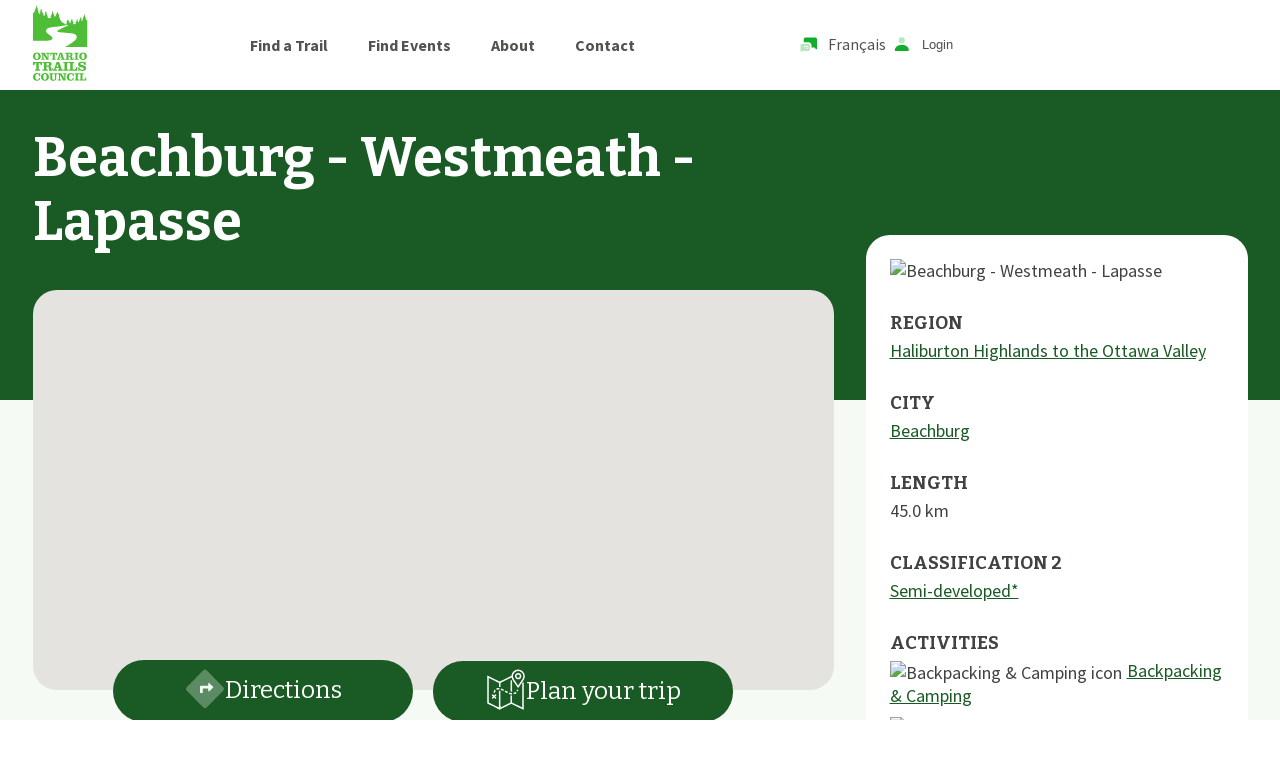

--- FILE ---
content_type: text/html; charset=utf-8
request_url: https://www.ontariotrails.on.ca/trail/beachburg---westmeath---lapasse
body_size: 14788
content:
<!DOCTYPE html><html lang="en" class="__variable_2a6ab8 __variable_775cbc"><head><meta charSet="utf-8"/><link rel="preload" as="font" href="/_next/static/media/0ac14a3c407fb3c4-s.p.woff2" crossorigin="" type="font/woff2"/><link rel="preload" as="font" href="/_next/static/media/3a39f6dce9dddde3-s.p.woff2" crossorigin="" type="font/woff2"/><link rel="preload" as="font" href="/_next/static/media/3cc61a2a1d48cb85-s.p.woff2" crossorigin="" type="font/woff2"/><link rel="preload" as="font" href="/_next/static/media/4563355e0480477b-s.p.woff2" crossorigin="" type="font/woff2"/><link rel="preload" as="font" href="/_next/static/media/f7a8acf8464bd548-s.p.woff2" crossorigin="" type="font/woff2"/><link rel="stylesheet" href="/_next/static/css/eb2894b02d26736c.css" data-precedence="next"/><link rel="stylesheet" href="/_next/static/css/a4889a433135f86f.css" data-precedence="next"/><link rel="preload" as="style" href="/_next/static/css/e20ae358ef50ed64.css"/><link rel="preload" as="script" href="https://www.googletagmanager.com/gtag/js?id=G-8YG9JYYLXC"/><link rel="preload" as="script" href="https://pagead2.googlesyndication.com/pagead/js/adsbygoogle.js?client=ca-pub-2647512905574364"/><meta name="next-size-adjust"/><title>Beachburg - Westmeath - Lapasse | Ontario Trails Council</title><meta name="viewport" content="width=device-width, initial-scale=1"/><script src="/_next/static/chunks/polyfills-c67a75d1b6f99dc8.js" noModule=""></script></head><body><!--$?--><template id="B:0"></template><link rel="stylesheet" href="/_next/static/css/e20ae358ef50ed64.css"/><div class="Component_container__KSZae"><h1>Loading...</h1></div><!--/$--><script src="/_next/static/chunks/webpack-c5b81e3cf5a8383b.js" async=""></script><script src="/_next/static/chunks/2443530c-f0a6ac67f60a2dc6.js" async=""></script><script src="/_next/static/chunks/488-a90884468a64a282.js" async=""></script><script src="/_next/static/chunks/main-app-075e98ceba500e37.js" async=""></script><script>(self.__next_f=self.__next_f||[]).push([0])</script><script>self.__next_f.push([1,"1:HL[\"/_next/static/media/0ac14a3c407fb3c4-s.p.woff2\",{\"as\":\"font\",\"type\":\"font/woff2\"}]\n2:HL[\"/_next/static/media/3a39f6dce9dddde3-s.p.woff2\",{\"as\":\"font\",\"type\":\"font/woff2\"}]\n3:HL[\"/_next/static/media/3cc61a2a1d48cb85-s.p.woff2\",{\"as\":\"font\",\"type\":\"font/woff2\"}]\n4:HL[\"/_next/static/media/4563355e0480477b-s.p.woff2\",{\"as\":\"font\",\"type\":\"font/woff2\"}]\n5:HL[\"/_next/static/media/f7a8acf8464bd548-s.p.woff2\",{\"as\":\"font\",\"type\":\"font/woff2\"}]\n6:HL[\"/_next/static/css/eb2894b02d26736c.css\",{\"as\":\"style\"}]\n0:\"$L"])</script><script>self.__next_f.push([1,"7\"\n"])</script><script>self.__next_f.push([1,"8:HL[\"/_next/static/css/a4889a433135f86f.css\",{\"as\":\"style\"}]\n"])</script><script>self.__next_f.push([1,"9:I{\"id\":\"8827\",\"chunks\":[\"272:static/chunks/webpack-c5b81e3cf5a8383b.js\",\"667:static/chunks/2443530c-f0a6ac67f60a2dc6.js\",\"488:static/chunks/488-a90884468a64a282.js\"],\"name\":\"\",\"async\":false}\nb:I{\"id\":\"9126\",\"chunks\":[\"272:static/chunks/webpack-c5b81e3cf5a8383b.js\",\"667:static/chunks/2443530c-f0a6ac67f60a2dc6.js\",\"488:static/chunks/488-a90884468a64a282.js\"],\"name\":\"\",\"async\":false}\nd:I{\"id\":\"822\",\"chunks\":[\"160:static/chunks/app/not-found-2d60183afdc8188c.js\"],\"name\":\"\",\"async\":false}\ne:I{\"id\":\"1273\",\"chun"])</script><script>self.__next_f.push([1,"ks\":[\"626:static/chunks/626-05cd77b71e4fb9b9.js\",\"592:static/chunks/592-63250c2166cb2ec3.js\",\"448:static/chunks/448-0fe5aa6899a0f6d3.js\",\"545:static/chunks/app/trip-planner/[trail_slug]/page-58310934c29831ec.js\"],\"name\":\"*\",\"async\":false}\nf:I{\"id\":\"4463\",\"chunks\":[\"272:static/chunks/webpack-c5b81e3cf5a8383b.js\",\"667:static/chunks/2443530c-f0a6ac67f60a2dc6.js\",\"488:static/chunks/488-a90884468a64a282.js\"],\"name\":\"\",\"async\":false}\n10:I{\"id\":\"1010\",\"chunks\":[\"272:static/chunks/webpack-c5b81e3cf5a8383b.js\",\"667:"])</script><script>self.__next_f.push([1,"static/chunks/2443530c-f0a6ac67f60a2dc6.js\",\"488:static/chunks/488-a90884468a64a282.js\"],\"name\":\"\",\"async\":false}\n"])</script><script>self.__next_f.push([1,"7:[[[\"$\",\"link\",\"0\",{\"rel\":\"stylesheet\",\"href\":\"/_next/static/css/eb2894b02d26736c.css\",\"precedence\":\"next\"}]],[\"$\",\"$L9\",null,{\"assetPrefix\":\"\",\"initialCanonicalUrl\":\"/trail/beachburg---westmeath---lapasse\",\"initialTree\":[\"\",{\"children\":[\"trail\",{\"children\":[[\"trail_slug\",\"beachburg---westmeath---lapasse\",\"d\"],{\"children\":[\"__PAGE__\",{}]}]}]},\"$undefined\",\"$undefined\",true],\"initialHead\":[\"$La\",[\"$\",\"meta\",null,{\"name\":\"next-size-adjust\"}]],\"globalErrorComponent\":\"$b\",\"notFound\":[\"$\",\"html\",null,{\"lang\":\"en\",\"className\":\"__variable_2a6ab8 __variable_775cbc\",\"children\":[[\"$\",\"head\",null,{}],[\"$\",\"body\",null,{\"children\":[[\"$Lc\",[[\"$\",\"link\",\"0\",{\"rel\":\"stylesheet\",\"href\":\"/_next/static/css/bd77f9a6ad5db996.css\",\"precedence\":\"$undefined\"}]],[\"$\",\"$Ld\",null,{}]],[\"$\",\"$Le\",null,{\"async\":true,\"strategy\":\"afterInteractive\",\"src\":\"https://www.googletagmanager.com/gtag/js?id=G-8YG9JYYLXC\"}],[\"$\",\"$Le\",null,{\"async\":true,\"src\":\"https://pagead2.googlesyndication.com/pagead/js/adsbygoogle.js?client=ca-pub-2647512905574364\",\"crossorigin\":\"anonymous\"}],[\"$\",\"$Le\",null,{\"id\":\"ga-analytics\",\"strategy\":\"afterInteractive\",\"children\":\"\\n            window.dataLayer = window.dataLayer || [];\\n            function gtag(){dataLayer.push(arguments)}\\n            gtag('js', new Date());\\n\\n            gtag('config', 'G-8YG9JYYLXC');\\n\\n            \\n                if(window.location.protocol === 'http:'){\\n                  //redirect to https\\n                  window.location.href = window.location.href.replace('http:', 'https:');\\n                }\\n              \\n\\n            // developed by @tawsbob (Dellean) and @wilsondossantos (Wilson) on github \\n            // hosted on vercel\\n          \"}]]}]]}],\"asNotFound\":false,\"children\":[[\"$\",\"html\",null,{\"lang\":\"en\",\"className\":\"__variable_2a6ab8 __variable_775cbc\",\"children\":[[\"$\",\"head\",null,{}],[\"$\",\"body\",null,{\"children\":[[\"$\",\"$Lf\",null,{\"parallelRouterKey\":\"children\",\"segmentPath\":[\"children\"],\"error\":\"$undefined\",\"errorStyles\":\"$undefined\",\"loading\":\"$undefined\",\"loadingStyles\":\"$undefined\",\"hasLoading\":false,\"template\":[\"$\",\"$L10\",null,{}],\"templateStyles\":\"$undefined\",\"notFound\":[\"$\",\"$Ld\",null,{}],\"notFoundStyles\":[[\"$\",\"link\",\"0\",{\"rel\":\"stylesheet\",\"href\":\"/_next/static/css/bd77f9a6ad5db996.css\",\"precedence\":\"$undefined\"}]],\"childProp\":{\"current\":[\"$\",\"$Lf\",null,{\"parallelRouterKey\":\"children\",\"segmentPath\":[\"children\",\"trail\",\"children\"],\"error\":\"$undefined\",\"errorStyles\":\"$undefined\",\"loading\":\"$undefined\",\"loadingStyles\":\"$undefined\",\"hasLoading\":false,\"template\":[\"$\",\"$L10\",null,{}],\"templateStyles\":\"$undefined\",\"notFound\":\"$undefined\",\"notFoundStyles\":\"$undefined\",\"childProp\":{\"current\":[\"$\",\"$Lf\",null,{\"parallelRouterKey\":\"children\",\"segmentPath\":[\"children\",\"trail\",\"children\",[\"trail_slug\",\"beachburg---westmeath---lapasse\",\"d\"],\"children\"],\"error\":\"$undefined\",\"errorStyles\":\"$undefined\",\"loading\":[\"$\",\"div\",null,{\"className\":\"Component_container__KSZae\",\"children\":[\"$\",\"h1\",null,{\"children\":\"Loading...\"}]}],\"loadingStyles\":[[\"$\",\"link\",\"0\",{\"rel\":\"stylesheet\",\"href\":\"/_next/static/css/e20ae358ef50ed64.css\",\"precedence\":\"$undefined\"}]],\"hasLoading\":true,\"template\":[\"$\",\"$L10\",null,{}],\"templateStyles\":\"$undefined\",\"notFound\":\"$undefined\",\"notFoundStyles\":\"$undefined\",\"childProp\":{\"current\":[\"$L11\",null],\"segment\":\"__PAGE__\"},\"styles\":[[\"$\",\"link\",\"0\",{\"rel\":\"stylesheet\",\"href\":\"/_next/static/css/a4889a433135f86f.css\",\"precedence\":\"next\"}]]}],\"segment\":[\"trail_slug\",\"beachburg---westmeath---lapasse\",\"d\"]},\"styles\":[]}],\"segment\":\"trail\"},\"styles\":[]}],[\"$\",\"$Le\",null,{\"async\":true,\"strategy\":\"afterInteractive\",\"src\":\"https://www.googletagmanager.com/gtag/js?id=G-8YG9JYYLXC\"}],[\"$\",\"$Le\",null,{\"async\":true,\"src\":\"https://pagead2.googlesyndication.com/pagead/js/adsbygoogle.js?client=ca-pub-2647512905574364\",\"crossorigin\":\"anonymous\"}],[\"$\",\"$Le\",null,{\"id\":\"ga-analytics\",\"strategy\":\"afterInteractive\",\"children\":\"\\n            window.dataLayer = window.dataLayer || [];\\n            function gtag(){dataLayer.push(arguments)}\\n            gtag('js', new Date());\\n\\n            gtag('config', 'G-8YG9JYYLXC');\\n\\n            \\n                if(window.location.protocol === 'http:'){\\n                  //redirect to https\\n                  window.location.href = window.location.href.replace('http:', 'https:');\\n                }\\n              \\n\\n            // developed by @tawsbob (Dellean) and @wilsondossantos (Wilson) on github \\n            // hosted on vercel\\n          \"}]]}]]}],null]}]]\n"])</script><script>self.__next_f.push([1,"c:[[[\"$\",\"meta\",null,{\"charSet\":\"utf-8\"}],null,null,null,null,null,null,null,null,null,null,[\"$\",\"meta\",null,{\"name\":\"viewport\",\"content\":\"width=device-width, initial-scale=1\"}],null,null,null,null,null,null,null,null,null,null,[]],[null,null,null,null],null,null,[null,null,null,null,null],null,null,null,null,null]\n"])</script><script>self.__next_f.push([1,"a:[[[\"$\",\"meta\",null,{\"charSet\":\"utf-8\"}],[\"$\",\"title\",null,{\"children\":\"Beachburg - Westmeath - Lapasse | Ontario Trails Council\"}],null,null,null,null,null,null,null,null,null,[\"$\",\"meta\",null,{\"name\":\"viewport\",\"content\":\"width=device-width, initial-scale=1\"}],null,null,null,null,null,null,null,null,null,null,[]],[null,null,null,null],null,null,[null,null,null,null,null],null,null,null,null,null]\n"])</script><script>self.__next_f.push([1,"12:I{\"id\":\"4977\",\"chunks\":[\"626:static/chunks/626-05cd77b71e4fb9b9.js\",\"448:static/chunks/448-0fe5aa6899a0f6d3.js\",\"815:static/chunks/815-3620bd2329954b29.js\",\"400:static/chunks/400-bef8d63764915445.js\",\"382:static/chunks/app/events/[year]/[month]/[page]/page-670ec2a2d4f9822a.js\"],\"name\":\"\",\"async\":false}\n13:I{\"id\":\"339\",\"chunks\":[\"626:static/chunks/626-05cd77b71e4fb9b9.js\",\"448:static/chunks/448-0fe5aa6899a0f6d3.js\",\"815:static/chunks/815-3620bd2329954b29.js\",\"400:static/chunks/400-bef8d63764915445.js\",\"38"])</script><script>self.__next_f.push([1,"2:static/chunks/app/events/[year]/[month]/[page]/page-670ec2a2d4f9822a.js\"],\"name\":\"\",\"async\":false}\n14:I{\"id\":\"158\",\"chunks\":[\"626:static/chunks/626-05cd77b71e4fb9b9.js\",\"448:static/chunks/448-0fe5aa6899a0f6d3.js\",\"815:static/chunks/815-3620bd2329954b29.js\",\"400:static/chunks/400-bef8d63764915445.js\",\"382:static/chunks/app/events/[year]/[month]/[page]/page-670ec2a2d4f9822a.js\"],\"name\":\"\",\"async\":false}\n15:I{\"id\":\"5531\",\"chunks\":[\"626:static/chunks/626-05cd77b71e4fb9b9.js\",\"448:static/chunks/448-0fe5aa6899a"])</script><script>self.__next_f.push([1,"0f6d3.js\",\"815:static/chunks/815-3620bd2329954b29.js\",\"400:static/chunks/400-bef8d63764915445.js\",\"382:static/chunks/app/events/[year]/[month]/[page]/page-670ec2a2d4f9822a.js\"],\"name\":\"\",\"async\":false}\n16:I{\"id\":\"4612\",\"chunks\":[\"626:static/chunks/626-05cd77b71e4fb9b9.js\",\"476:static/chunks/476-bf01f60b99f84375.js\",\"707:static/chunks/707-ecb6e8384f6d8df1.js\",\"964:static/chunks/964-9eb483a0bed6b1e8.js\",\"448:static/chunks/448-0fe5aa6899a0f6d3.js\",\"815:static/chunks/815-3620bd2329954b29.js\",\"400:static/chunks/"])</script><script>self.__next_f.push([1,"400-bef8d63764915445.js\",\"570:static/chunks/app/trail/[trail_slug]/page-9f5de08452d91174.js\"],\"name\":\"\",\"async\":false}\n17:I{\"id\":\"2611\",\"chunks\":[\"626:static/chunks/626-05cd77b71e4fb9b9.js\",\"476:static/chunks/476-bf01f60b99f84375.js\",\"707:static/chunks/707-ecb6e8384f6d8df1.js\",\"964:static/chunks/964-9eb483a0bed6b1e8.js\",\"448:static/chunks/448-0fe5aa6899a0f6d3.js\",\"815:static/chunks/815-3620bd2329954b29.js\",\"400:static/chunks/400-bef8d63764915445.js\",\"570:static/chunks/app/trail/[trail_slug]/page-9f5de08452d"])</script><script>self.__next_f.push([1,"91174.js\"],\"name\":\"\",\"async\":false}\n18:I{\"id\":\"6541\",\"chunks\":[\"626:static/chunks/626-05cd77b71e4fb9b9.js\",\"448:static/chunks/448-0fe5aa6899a0f6d3.js\",\"815:static/chunks/815-3620bd2329954b29.js\",\"400:static/chunks/400-bef8d63764915445.js\",\"382:static/chunks/app/events/[year]/[month]/[page]/page-670ec2a2d4f9822a.js\"],\"name\":\"\",\"async\":false}\n19:I{\"id\":\"6854\",\"chunks\":[\"626:static/chunks/626-05cd77b71e4fb9b9.js\",\"448:static/chunks/448-0fe5aa6899a0f6d3.js\",\"815:static/chunks/815-3620bd2329954b29.js\",\"400:stati"])</script><script>self.__next_f.push([1,"c/chunks/400-bef8d63764915445.js\",\"382:static/chunks/app/events/[year]/[month]/[page]/page-670ec2a2d4f9822a.js\"],\"name\":\"\",\"async\":false}\n1a:I{\"id\":\"8733\",\"chunks\":[\"626:static/chunks/626-05cd77b71e4fb9b9.js\",\"476:static/chunks/476-bf01f60b99f84375.js\",\"707:static/chunks/707-ecb6e8384f6d8df1.js\",\"964:static/chunks/964-9eb483a0bed6b1e8.js\",\"448:static/chunks/448-0fe5aa6899a0f6d3.js\",\"815:static/chunks/815-3620bd2329954b29.js\",\"400:static/chunks/400-bef8d63764915445.js\",\"570:static/chunks/app/trail/[trail_slu"])</script><script>self.__next_f.push([1,"g]/page-9f5de08452d91174.js\"],\"name\":\"\",\"async\":false}\n1b:I{\"id\":\"8920\",\"chunks\":[\"626:static/chunks/626-05cd77b71e4fb9b9.js\",\"448:static/chunks/448-0fe5aa6899a0f6d3.js\",\"815:static/chunks/815-3620bd2329954b29.js\",\"400:static/chunks/400-bef8d63764915445.js\",\"382:static/chunks/app/events/[year]/[month]/[page]/page-670ec2a2d4f9822a.js\"],\"name\":\"*\",\"async\":false}\n1c:I{\"id\":\"4357\",\"chunks\":[\"626:static/chunks/626-05cd77b71e4fb9b9.js\",\"476:static/chunks/476-bf01f60b99f84375.js\",\"707:static/chunks/707-ecb6e8384f6"])</script><script>self.__next_f.push([1,"d8df1.js\",\"964:static/chunks/964-9eb483a0bed6b1e8.js\",\"448:static/chunks/448-0fe5aa6899a0f6d3.js\",\"815:static/chunks/815-3620bd2329954b29.js\",\"400:static/chunks/400-bef8d63764915445.js\",\"570:static/chunks/app/trail/[trail_slug]/page-9f5de08452d91174.js\"],\"name\":\"\",\"async\":false}\n1d:I{\"id\":\"711\",\"chunks\":[\"626:static/chunks/626-05cd77b71e4fb9b9.js\",\"476:static/chunks/476-bf01f60b99f84375.js\",\"707:static/chunks/707-ecb6e8384f6d8df1.js\",\"964:static/chunks/964-9eb483a0bed6b1e8.js\",\"448:static/chunks/448-0fe5aa6"])</script><script>self.__next_f.push([1,"899a0f6d3.js\",\"815:static/chunks/815-3620bd2329954b29.js\",\"400:static/chunks/400-bef8d63764915445.js\",\"570:static/chunks/app/trail/[trail_slug]/page-9f5de08452d91174.js\"],\"name\":\"\",\"async\":false}\n1e:I{\"id\":\"2848\",\"chunks\":[\"626:static/chunks/626-05cd77b71e4fb9b9.js\",\"448:static/chunks/448-0fe5aa6899a0f6d3.js\",\"815:static/chunks/815-3620bd2329954b29.js\",\"400:static/chunks/400-bef8d63764915445.js\",\"382:static/chunks/app/events/[year]/[month]/[page]/page-670ec2a2d4f9822a.js\"],\"name\":\"\",\"async\":false}\n1f:I{\"id\""])</script><script>self.__next_f.push([1,":\"8729\",\"chunks\":[\"626:static/chunks/626-05cd77b71e4fb9b9.js\",\"476:static/chunks/476-bf01f60b99f84375.js\",\"707:static/chunks/707-ecb6e8384f6d8df1.js\",\"964:static/chunks/964-9eb483a0bed6b1e8.js\",\"448:static/chunks/448-0fe5aa6899a0f6d3.js\",\"815:static/chunks/815-3620bd2329954b29.js\",\"400:static/chunks/400-bef8d63764915445.js\",\"570:static/chunks/app/trail/[trail_slug]/page-9f5de08452d91174.js\"],\"name\":\"\",\"async\":false}\n"])</script><script>self.__next_f.push([1,"11:[\"$\",\"$L12\",null,{\"params\":{\"trail_slug\":\"beachburg---westmeath---lapasse\"},\"menu\":{\"id\":129,\"label\":\"1 Main Menu\",\"pages\":null,\"children\":[{\"id\":131,\"label\":\"Find a Trail\",\"url\":\"/find-a-trail\",\"pages\":null,\"children\":[]},{\"id\":132,\"label\":\"Find Events\",\"url\":\"/events\",\"pages\":null,\"children\":[]},{\"id\":2,\"label\":\"About\",\"url\":null,\"pages\":{\"id\":\"e051830b-52c0-42c4-8149-1ee07d70a3e6\",\"name\":\"About Ontario Trails Council\",\"slug\":\"about-ontario-trails-council\",\"page_access\":\"public\",\"page_category\":{\"slug\":\"support\",\"id\":4}},\"children\":[]},{\"id\":57,\"label\":\"Contact\",\"url\":null,\"pages\":{\"id\":\"b244b9f5-7ad7-4821-95e8-483dc63a12e5\",\"name\":\"Contact\",\"slug\":\"contact\",\"page_access\":\"public\",\"page_category\":null},\"children\":[]},{\"id\":58,\"label\":\"Member Supports\",\"url\":null,\"pages\":{\"id\":\"9cd7a612-8569-47a3-9646-c55d922f6fcd\",\"name\":\"Learn\",\"slug\":\"learn\",\"page_access\":\"loggedinusers\",\"page_category\":{\"slug\":\"learn\",\"id\":3}},\"children\":[{\"id\":24,\"label\":\"General Information\",\"url\":null,\"pages\":{\"id\":\"6cc1e565-3ec6-43c4-8bfd-3be0d957454f\",\"name\":\"Useful Information\",\"slug\":\"useful-information\",\"page_access\":\"public\",\"page_category\":{\"slug\":\"learn\",\"id\":3}},\"children\":[]},{\"id\":37,\"label\":\"Direct Bearing Risk Management\",\"url\":null,\"pages\":{\"id\":\"22e77531-4a85-4903-8a4c-9c48b01e2f3e\",\"name\":\"Direct Bearing Inc.\",\"slug\":\"direct-bearing-inc\",\"page_access\":\"public\",\"page_category\":{\"slug\":\"learn\",\"id\":3}},\"children\":[]},{\"id\":62,\"label\":\"Education\",\"url\":null,\"pages\":{\"id\":\"b94ab687-dd59-4897-8cdd-bed42244e17b\",\"name\":\"Education and Training\",\"slug\":\"education-and-training\",\"page_access\":\"public\",\"page_category\":{\"slug\":\"learn\",\"id\":3}},\"children\":[]},{\"id\":36,\"label\":\"Educational Posters\",\"url\":null,\"pages\":{\"id\":\"dc82b774-1984-4dcc-9760-bdff46c998f1\",\"name\":\"Educational Posters\",\"slug\":\"educational-posters\",\"page_access\":\"public\",\"page_category\":{\"slug\":\"learn\",\"id\":3}},\"children\":[]},{\"id\":43,\"label\":\"Etiquette\",\"url\":null,\"pages\":{\"id\":\"192ea8b7-e059-44db-a643-89e7aa7f5d22\",\"name\":\"Trail Etiquette\",\"slug\":\"trail-etiquette\",\"page_access\":\"public\",\"page_category\":{\"slug\":\"learn\",\"id\":3}},\"children\":[]},{\"id\":35,\"label\":\"Land Management Plan Reviews\",\"url\":null,\"pages\":{\"id\":\"df70461d-28ed-4b8c-8beb-3c3c141843e1\",\"name\":\"Land Management Plan Consultations\",\"slug\":\"land-management-plan-consultations\",\"page_access\":\"public\",\"page_category\":{\"slug\":\"learn\",\"id\":3}},\"children\":[]},{\"id\":9,\"label\":\"Maps \u0026 Tech\",\"url\":null,\"pages\":{\"id\":\"af0eb768-9a87-434c-82f8-8dca132761ee\",\"name\":\"Maps \u0026 Tech\",\"slug\":\"maps-tech\",\"page_access\":\"public\",\"page_category\":{\"slug\":\"learn\",\"id\":3}},\"children\":[]},{\"id\":84,\"label\":\"Open and Closed Trails\",\"url\":null,\"pages\":{\"id\":\"cba3dd2c-06f9-41ac-923e-9e62a7e2ebcc\",\"name\":\"Current Conditions\",\"slug\":\"current-conditions\",\"page_access\":\"public\",\"page_category\":{\"slug\":\"learn\",\"id\":3}},\"children\":[]},{\"id\":5,\"label\":\"Projects\",\"url\":null,\"pages\":{\"id\":\"62791b4d-f589-453a-9f9f-2698f32eca14\",\"name\":\"Projects\",\"slug\":\"projects\",\"page_access\":\"public\",\"page_category\":{\"slug\":\"learn\",\"id\":3}},\"children\":[]},{\"id\":23,\"label\":\"Regional Trail Committees\",\"url\":null,\"pages\":{\"id\":\"2c4fdda9-b74f-40d0-b3de-87676ca70be1\",\"name\":\"Regional Trail Committees\",\"slug\":\"regional-trail-committees\",\"page_access\":\"public\",\"page_category\":{\"slug\":\"learn\",\"id\":3}},\"children\":[]},{\"id\":41,\"label\":\"Risk Management\",\"url\":null,\"pages\":{\"id\":\"f94fb344-be8c-42a4-9e65-fbb3ab6abb46\",\"name\":\"Trail Risk Management\",\"slug\":\"trail-risk-management\",\"page_access\":\"public\",\"page_category\":{\"slug\":\"learn\",\"id\":3}},\"children\":[]},{\"id\":112,\"label\":\"Signage\",\"url\":null,\"pages\":{\"id\":\"7eab485d-79cd-4b20-8703-54742ea38917\",\"name\":\"Trail Signage\",\"slug\":\"trail-signage\",\"page_access\":\"public\",\"page_category\":{\"slug\":\"learn\",\"id\":3}},\"children\":[]},{\"id\":109,\"label\":\"Trail Building\",\"url\":null,\"pages\":{\"id\":\"1453fcbc-8850-48c5-84d0-db09c5341179\",\"name\":\"Trail Building\",\"slug\":\"trail-building\",\"page_access\":\"public\",\"page_category\":null},\"children\":[]},{\"id\":113,\"label\":\"Trail Business\",\"url\":null,\"pages\":{\"id\":\"5bf375c8-2c20-4253-a1dc-dcb7f61a413d\",\"name\":\"Trail Business\",\"slug\":\"trail-business\",\"page_access\":\"public\",\"page_category\":{\"slug\":\"learn\",\"id\":3}},\"children\":[]},{\"id\":7,\"label\":\"Trailhead Conferences\",\"url\":null,\"pages\":{\"id\":\"53595935-d3bd-4374-87a2-a20151d28ceb\",\"name\":\"Trailhead Events\",\"slug\":\"trailhead-events\",\"page_access\":\"public\",\"page_category\":{\"slug\":\"learn\",\"id\":3}},\"children\":[]},{\"id\":108,\"label\":\"Trail Services\",\"url\":null,\"pages\":{\"id\":\"b498e480-35ee-4641-9f5e-bff36a676423\",\"name\":\"Services\",\"slug\":\"services\",\"page_access\":\"public\",\"page_category\":{\"slug\":\"support\",\"id\":4}},\"children\":[]},{\"id\":44,\"label\":\"Trail Smart\",\"url\":null,\"pages\":{\"id\":\"82fceb1c-4deb-4baf-a57a-57ffb7103045\",\"name\":\"Trail Smart\",\"slug\":\"trail-smart\",\"page_access\":\"public\",\"page_category\":{\"slug\":\"learn\",\"id\":3}},\"children\":[]},{\"id\":134,\"label\":\"Trail Tourism\",\"url\":null,\"pages\":{\"id\":\"a7ec1afb-1048-465d-8fe6-91323909942b\",\"name\":\"Trail Tourism\",\"slug\":\"trail-tourism\",\"page_access\":\"public\",\"page_category\":{\"slug\":\"trail-tourism\",\"id\":1}},\"children\":[{\"id\":125,\"label\":\"Trail Adventure Packages\",\"url\":null,\"pages\":{\"id\":\"e13ca68c-b781-40e1-b25e-ff3b76d8b49a\",\"name\":\"Trail Adventure Packages\",\"slug\":\"trail-adventure-packages\",\"page_access\":\"public\",\"page_category\":null}}]},{\"id\":21,\"label\":\"User Counts\",\"url\":null,\"pages\":{\"id\":\"d74009ab-31cd-498b-825e-c7cf8ec0a0b7\",\"name\":\"Trail Counts\",\"slug\":\"trail-counts\",\"page_access\":\"public\",\"page_category\":{\"slug\":\"learn\",\"id\":3}},\"children\":[]},{\"id\":70,\"label\":\"Youth Education\",\"url\":null,\"pages\":{\"id\":\"b623dfd6-6b18-4880-abe3-243d2b69388d\",\"name\":\"Working Together For Youth Education\",\"slug\":\"working-together-for-youth-education\",\"page_access\":\"public\",\"page_category\":{\"slug\":\"support\",\"id\":4}},\"children\":[]}]}]},\"children\":[[\"$\",\"$L13\",null,{\"token\":\"$undefined\",\"children\":[\"$\",\"$L14\",null,{\"children\":[[\"$\",\"header\",null,{\"className\":\"Component_container__oVVfB\",\"children\":[\"$\",\"div\",null,{\"className\":\"Component_container__WQ2uP Component_wrapper__Rd8uV\",\"children\":[\"$\",\"$L15\",null,{}]}]}],[\"$\",\"main\",null,{\"className\":\"page_container__Tri1G\",\"children\":[\"$\",\"div\",null,{\"className\":\"Component_container__WQ2uP\",\"children\":[\"$\",\"div\",null,{\"className\":\"page_grid__k3I22\",\"children\":[[\"$\",\"div\",null,{\"className\":\"$undefined\",\"children\":[[\"$\",\"h1\",null,{\"className\":\"page_heading__BlpZG\",\"children\":\"Beachburg - Westmeath - Lapasse\"}],[\"$\",\"div\",null,{\"className\":\"page_map__n_HW1\",\"children\":[[\"$\",\"$L16\",null,{\"trails\":[{\"date_created\":\"2023-02-25T20:52:46.392Z\",\"date_updated\":null,\"id\":\"31038227-860e-4246-bcc5-79c5a070d8e5\",\"name\":\"Beachburg - Westmeath - Lapasse\",\"sort\":167,\"status\":\"published\",\"sub_region\":54,\"description\":\"\u003cp\u003eWinding its way from one small community to the next, this is a very relaxing ride.\u003c/p\u003e\\r\\n\\r\\n\u003cp\u003eThis route is entirely paved with only a few hills. Riders leave the heart of farm country in Beachburg and travel alongside the Ottawa River.\u003c/p\u003e\\r\\n\\r\\n\u003cp\u003eFrom Westmeath, riders can see \u003ca href=\\\"http://en.wikipedia.org/wiki/Morrison_Island\\\" target=\\\"_self\\\"\u003eL\u0026#39;Isle aux Allumettes\u003c/a\u003e, Quebec and from La Passe one can reach out and almost touch \u003ca href=\\\"http://en.wikipedia.org/wiki/L'%C3%8Ele-du-Grand-Calumet,_Quebec\\\" target=\\\"_self\\\"\u003eIle Du Grand Calumet\u003c/a\u003e.\u003c/p\u003e\\r\\n\\r\\n\u003cp\u003eTake a picnic and enjoy this relaxing ride.\u003c/p\u003e\\r\\n\\r\\n\u003cp\u003e\u003ca href=\\\"https://www.facebook.com/TheFriendsofAlgonquinPark\\\"\u003e\u003cimg alt=\\\"friends of algonquin park\\\" src=\\\"https://directus-ontario-trails.herokuapp.com/assets/6caee0c2-da1e-4e61-a4e9-09e86cef1570\\\" style=\\\"height:98px; width:300px\\\" /\u003e\u003c/a\u003e\u003c/p\u003e\\r\\n\\r\\n\u003cp\u003e\u003ca href=\\\"https://twitter.com/AlgonquinPark\\\"\u003e\u003cimg alt=\\\"friends of algonquin park\\\" src=\\\"https://directus-ontario-trails.herokuapp.com/assets/08346328-3dda-463e-840e-0fb5bf52745f\\\" style=\\\"height:48px; width:169px\\\" /\u003e\u003c/a\u003e\u003c/p\u003e\\r\\n\\r\\n\u003cp\u003e\u003ca href=\\\"https://www.youtube.com/user/FOAPAlgonquinPark\\\"\u003e\u003cimg alt=\\\"friends of algonquin park\\\" src=\\\"https://directus-ontario-trails.herokuapp.com/assets/0bb49ff2-38f1-43c7-bbad-23c3b45dbfea\\\" style=\\\"height:105px; width:169px\\\" /\u003e\u003c/a\u003e\u003c/p\u003e\\r\\n\\r\\n\\r\\n\\r\\n\\r\\n\\r\\n\u003cp\u003eOntario Trails do not own or manage any trails. Check with the identified manager before using this trail. Do not trespass, allowed uses only.\u003c/p\u003e\\r\\n\",\"lat\":\"45.73419\",\"lng\":\"-76.86642\",\"season_hours\":\"Year-round\",\"accessibility\":\"none\",\"other\":\"\",\"contact_org\":\"Ottawa Valley\",\"contact_name\":\"Ottawa Valley Tourism Association\",\"contact_email\":\"info@valleyexplore.com\",\"contact_phone\":\"1-800-757-6580\",\"contact_website\":\"http://www.ottawavalley.travel/\",\"slug\":\"beachburg---westmeath---lapasse\",\"trail_logo\":\"c0b85795-7f81-4f1b-8e27-d0aa610d4f39\",\"popularity\":40,\"difficulty\":2,\"length\":\"45.0\",\"address\":null,\"geolocation\":{\"type\":\"Point\",\"coordinates\":[-76.86642,45.73419]},\"old_slug\":\"beachburg---westmeath---lapasse\",\"trail_path\":null,\"update_geolocation_based_on_map\":null,\"meta_description\":null,\"activites\":[{\"activities_id\":{\"slug\":\"hiking-walking\",\"id\":13,\"name\":\"Hiking \u0026 Walking\",\"icon\":\"45a46891-3556-4317-9c2d-54753065fcae\"}},{\"activities_id\":{\"slug\":\"cycling-roads-paths\",\"id\":7,\"name\":\"Cycling - Roads \u0026 Paths\",\"icon\":\"75e2366f-18fa-4823-be41-3db7fd4f2e6e\"}},{\"activities_id\":{\"slug\":\"backpacking-camping\",\"id\":3,\"name\":\"Backpacking \u0026 Camping\",\"icon\":\"45a46891-3556-4317-9c2d-54753065fcae\"}}],\"classification\":[{\"trail_classification_id\":{\"name\":\"Classification 2\",\"thumbnail\":\"a6ee8f88-22f5-4321-a3b5-ecd28787567f\",\"description\":\"Semi-developed*\"}}],\"amenity\":[{\"trail_amenity_id\":{\"id\":6,\"name\":\"Free Parking\"}},{\"trail_amenity_id\":{\"id\":12,\"name\":\"Rest/Picnic Areas\"}}],\"surface\":[{\"trail_surface_id\":{\"name\":\"Asphalt\"}}],\"character\":[{\"trail_character_id\":{\"name\":\"Family Friendly\"}},{\"trail_character_id\":{\"name\":\"Scenic\"}}],\"banners\":[],\"masthead_image_1\":{\"id\":\"9dd9251d-aed1-4f70-b6ab-1ba11b1e29f0\",\"title\":\"Beachburg - Westmeath - Lapasse - Master Head Image 1\"},\"masthead_image_2\":{\"id\":\"d60cc485-57bb-4225-8577-f833c700c535\",\"title\":\"Beachburg - Westmeath - Lapasse - Master Head Image 2\"},\"masthead_image_3\":{\"id\":\"71cca7a5-688e-4b3f-9ea9-fd26c1381004\",\"title\":\"Beachburg - Westmeath - Lapasse - Master Head Image 3\"},\"masthead_image_4\":{\"id\":\"a0faf5e7-ba27-49e2-b964-e2e5d2730dc2\",\"title\":\"Beachburg - Westmeath - Lapasse - Master Head Image 4\"},\"masthead_image_5\":null,\"masthead_image_6\":null,\"region\":{\"id\":11,\"name\":\"Haliburton Highlands to the Ottawa Valley\",\"slug\":\"haliburton-highlands-to-the-ottawa-valley\"},\"nearest_town\":{\"name\":\"Beachburg\"}}],\"styles\":{\"width\":\"100%\",\"height\":\"400px\"}}],[\"$\",\"div\",null,{\"className\":\"page_directions__r0UH0\",\"children\":[[\"$\",\"a\",null,{\"href\":\"https://www.google.com/maps/dir/?api=1\u0026destination=45.73419,-76.86642\",\"target\":\"_blank\",\"children\":[\"$\",\"button\",null,{\"disabled\":false,\"className\":\"Component_container__xh07m Component_default__enFSX Component_round__9iFBv Component_font-huge__mxsP7 Component_soft-padding__MeRQN\",\"onClick\":null,\"type\":\"button\",\"children\":[\"$\",\"span\",null,{\"className\":\"Component_grid__B7kBa\",\"children\":[[\"$\",\"span\",null,{\"className\":\"Component_container__gXePr\",\"children\":[\"$\",\"img\",null,{\"src\":\"/img/directions-icon.svg\",\"width\":40,\"alt\":\"Directions\"}]}],[\"$\",\"span\",null,{\"children\":\"Directions\"}]]}]}]}],[\"$\",\"a\",null,{\"href\":\"/trip-planner/beachburg---westmeath---lapasse\",\"target\":\"_blank\",\"children\":[\"$\",\"button\",null,{\"disabled\":false,\"className\":\"Component_container__xh07m Component_default__enFSX Component_round__9iFBv Component_font-huge__mxsP7 Component_soft-padding__MeRQN\",\"onClick\":null,\"type\":\"button\",\"children\":[\"$\",\"span\",null,{\"className\":\"Component_grid__B7kBa\",\"children\":[[\"$\",\"span\",null,{\"className\":\"Component_container__gXePr\",\"children\":[\"$\",\"img\",null,{\"src\":\"/img/trip-planner-icon.svg\",\"width\":40,\"alt\":\"Plan your trip\"}]}],[\"$\",\"span\",null,{\"children\":\"Plan your trip\"}]]}]}]}]]}]]}],[\"$\",\"div\",null,{\"className\":\"page_images__sAp8f\",\"children\":[\"$\",\"$L17\",null,{\"images\":[{\"id\":\"9dd9251d-aed1-4f70-b6ab-1ba11b1e29f0\",\"title\":\"Beachburg - Westmeath - Lapasse - Master Head Image 1\"},{\"id\":\"d60cc485-57bb-4225-8577-f833c700c535\",\"title\":\"Beachburg - Westmeath - Lapasse - Master Head Image 2\"},{\"id\":\"71cca7a5-688e-4b3f-9ea9-fd26c1381004\",\"title\":\"Beachburg - Westmeath - Lapasse - Master Head Image 3\"},{\"id\":\"a0faf5e7-ba27-49e2-b964-e2e5d2730dc2\",\"title\":\"Beachburg - Westmeath - Lapasse - Master Head Image 4\"}]}]}],[\"$\",\"$L18\",null,{\"mediaQuery\":\"(max-width: 831px)\",\"renderOnServer\":true,\"children\":[\"$\",\"aside\",null,{\"className\":\"page_sidebar__6cWyi\",\"children\":[[\"$\",\"div\",null,{\"className\":\"page_sidebar-content__LCvp4\",\"children\":[[\"$\",\"img\",null,{\"src\":\"https://directus-ontario-trails.herokuapp.com/assets/c0b85795-7f81-4f1b-8e27-d0aa610d4f39?width=337\",\"loading\":\"lazy\",\"alt\":\"Beachburg - Westmeath - Lapasse\",\"style\":{\"objectFit\":\"contain\"}}],[[\"$\",\"h4\",null,{\"children\":\"Region\"}],[\"$\",\"p\",null,{\"children\":[\" \",[\"$\",\"a\",null,{\"href\":\"/find-a-trail/haliburton-highlands-to-the-ottawa-valley\",\"children\":\"Haliburton Highlands to the Ottawa Valley\"}]]}]],[[\"$\",\"h4\",null,{\"children\":\"City\"}],[\"$\",\"p\",null,{\"children\":[\"$\",\"a\",null,{\"href\":\"/find-a-trail/all-regions/Beachburg\",\"children\":\"Beachburg\"}]}]],[[\"$\",\"h4\",null,{\"children\":\"Length\"}],[\"$\",\"p\",null,{\"children\":[\"45.0\",\" km\"]}]],[[[\"$\",\"h4\",\"Classification 2\",{\"children\":[\"Classification 2\",\"\"]}],[\"$\",\"$L19\",null,{\"link_label\":\"Semi-developed*\",\"children\":[[\"$\",\"picture\",null,{\"className\":\"\",\"children\":[[\"$\",\"source\",null,{\"media\":\"(min-width: 1100px)\",\"srcSet\":\"https://directus-ontario-trails.herokuapp.com/assets/a6ee8f88-22f5-4321-a3b5-ecd28787567f?width=301\u0026height=225  301w\",\"sizes\":\"301w\"}],null,[\"$\",\"img\",null,{\"src\":\"https://directus-ontario-trails.herokuapp.com/assets/a6ee8f88-22f5-4321-a3b5-ecd28787567f?width=301\u0026height=225\",\"loading\":\"lazy\",\"alt\":\"Classification sample photo\"}]]}],[\"$\",\"small\",null,{\"children\":\"This photo is for reference only\"}]]}]]],[[\"$\",\"h4\",null,{\"children\":\"Activities\"}],[\"$\",\"ul\",null,{\"children\":[[\"$\",\"li\",\"3\",{\"children\":[[\"$\",\"img\",null,{\"src\":\"https://directus-ontario-trails.herokuapp.com/assets/45a46891-3556-4317-9c2d-54753065fcae?width=32\u0026height=32\",\"alt\":\"Backpacking \u0026 Camping icon\"}],[\"$\",\"a\",null,{\"href\":\"/find-a-trail/haliburton-highlands-to-the-ottawa-valley/all-cities/backpacking-camping\",\"children\":\"Backpacking \u0026 Camping\"}]]}],[\"$\",\"li\",\"7\",{\"children\":[[\"$\",\"img\",null,{\"src\":\"https://directus-ontario-trails.herokuapp.com/assets/75e2366f-18fa-4823-be41-3db7fd4f2e6e?width=32\u0026height=32\",\"alt\":\"Cycling - Roads \u0026 Paths icon\"}],[\"$\",\"a\",null,{\"href\":\"/find-a-trail/haliburton-highlands-to-the-ottawa-valley/all-cities/cycling-roads-paths\",\"children\":\"Cycling - Roads \u0026 Paths\"}]]}],[\"$\",\"li\",\"13\",{\"children\":[[\"$\",\"img\",null,{\"src\":\"https://directus-ontario-trails.herokuapp.com/assets/45a46891-3556-4317-9c2d-54753065fcae?width=32\u0026height=32\",\"alt\":\"Hiking \u0026 Walking icon\"}],[\"$\",\"a\",null,{\"href\":\"/find-a-trail/haliburton-highlands-to-the-ottawa-valley/all-cities/hiking-walking\",\"children\":\"Hiking \u0026 Walking\"}]]}]]}]],[[\"$\",\"h4\",null,{\"children\":\"Hour of Operation\"}],[\"$\",\"p\",null,{\"children\":\"Year-round\"}]],[[\"$\",\"h4\",null,{\"children\":\"Surface\"}],[\"$\",\"p\",null,{\"children\":[[\"$\",\"span\",\"Asphalt\",{\"children\":[\"Asphalt\",\"\"]}]]}]],[[\"$\",\"h4\",null,{\"children\":\"Characteristics\"}],[\"$\",\"p\",null,{\"children\":[[\"$\",\"span\",\"Family Friendly\",{\"children\":[\"Family Friendly\",\", \"]}],[\"$\",\"span\",\"Scenic\",{\"children\":[\"Scenic\",\"\"]}]]}]],[[\"$\",\"h4\",null,{\"children\":\"Trail Amenties\"}],[\"$\",\"p\",null,{\"children\":[[\"$\",\"span\",\"6\",{\"children\":[\"Free Parking\",\", \"]}],[\"$\",\"span\",\"12\",{\"children\":[\"Rest/Picnic Areas\",\"\"]}]]}]],[\"$\",\"h4\",null,{\"children\":\"Contact The Trail\"}],[\"$\",\"div\",null,{\"className\":\"Component_container__Ha7Hj\",\"children\":[\"$\",\"div\",null,{\"children\":[[\"$\",\"p\",null,{\"children\":\"Ottawa Valley Tourism Association\"}],[\"$\",\"div\",null,{\"className\":\"Component_content___mQTP\",\"children\":[\"$\",\"p\",null,{\"children\":[[\"$\",\"span\",null,{\"className\":\"Component_container__gXePr\",\"children\":[\"$\",\"img\",null,{\"src\":\"/img/arrow-up-right-from-square-solid.svg\",\"width\":\"16\",\"alt\":\"website icon\"}]}],\" \",[\"$\",\"a\",null,{\"href\":\"http://www.ottawavalley.travel/\",\"target\":\"_blank\",\"children\":\"Website\"}]]}]}],[\"$\",\"div\",null,{\"className\":\"Component_content___mQTP\",\"children\":[\"$\",\"p\",null,{\"children\":[[\"$\",\"span\",null,{\"className\":\"Component_container__gXePr\",\"children\":[\"$\",\"img\",null,{\"src\":\"/img/envelope-solid.svg\",\"width\":\"16\",\"alt\":\"email icon\"}]}],\" \",[\"$\",\"a\",null,{\"href\":\"mailto:info@valleyexplore.com\",\"children\":\"Email\"}]]}]}],[\"$\",\"div\",null,{\"className\":\"Component_content___mQTP\",\"children\":[\"$\",\"p\",null,{\"children\":[[\"$\",\"span\",null,{\"className\":\"Component_container__gXePr\",\"children\":[\"$\",\"img\",null,{\"src\":\"/img/phone-solid.svg\",\"width\":\"16\",\"alt\":\"phone icon\"}]}],\" \",\"1-800-757-6580\"]}]}]]}]}],[[\"$\",\"h4\",null,{\"children\":\"Current Weather\"}],[\"$\",\"div\",null,{\"className\":\"page_weather__U5kle\",\"children\":[[\"$\",\"div\",null,{\"children\":[\"$\",\"img\",null,{\"src\":\"/img/celsius.png\",\"alt\":\"weather icon\",\"width\":40}]}],[\"$\",\"div\",null,{\"children\":[[\"$\",\"p\",null,{\"children\":[\"$\",\"strong\",null,{\"children\":[-15.2,\"º C\"]}]}],[\"$\",\"small\",null,{\"children\":[\"12/30/2025\",\" \",\"1:45 PM\"]}]]}]]}]]]}],[\"$\",\"div\",null,{\"className\":\"page_sidebar-banners___fntx\",\"children\":[null,null]}],[[\"$\",\"div\",null,{\"className\":\"page_ads__jTYRP\",\"children\":[\"$\",\"ins\",null,{\"className\":\"adsbygoogle\",\"style\":{\"display\":\"block\"},\"data-ad-client\":\"ca-pub-2647512905574364\",\"data-ad-slot\":\"9198330335\",\"data-ad-format\":\"auto\",\"data-full-width-responsive\":\"true\"}]}],[\"$\",\"div\",null,{\"className\":\"page_ads__jTYRP\",\"children\":[\"$\",\"ins\",null,{\"className\":\"adsbygoogle\",\"style\":{\"display\":\"block\"},\"data-ad-client\":\"ca-pub-2647512905574364\",\"data-ad-slot\":\"2210250155\",\"data-ad-format\":\"auto\",\"data-full-width-responsive\":\"true\"}]}]]]}]}],[[\"$\",\"h2\",null,{\"children\":\"Overview\"}],[\"$\",\"section\",null,{\"children\":[\"$\",\"$L1a\",null,{\"type\":\"getWords\",\"number\":\"100\",\"className\":\"page_description__KvVlq\",\"content\":\"\u003cp\u003eWinding its way from one small community to the next, this is a very relaxing ride.\u003c/p\u003e\\r\\n\\r\\n\u003cp\u003eThis route is entirely paved with only a few hills. Riders leave the heart of farm country in Beachburg and travel alongside the Ottawa River.\u003c/p\u003e\\r\\n\\r\\n\u003cp\u003eFrom Westmeath, riders can see \u003ca href=\\\"http://en.wikipedia.org/wiki/Morrison_Island\\\" target=\\\"_self\\\"\u003eL\u0026#39;Isle aux Allumettes\u003c/a\u003e, Quebec and from La Passe one can reach out and almost touch \u003ca href=\\\"http://en.wikipedia.org/wiki/L'%C3%8Ele-du-Grand-Calumet,_Quebec\\\" target=\\\"_self\\\"\u003eIle Du Grand Calumet\u003c/a\u003e.\u003c/p\u003e\\r\\n\\r\\n\u003cp\u003eTake a picnic and enjoy this relaxing ride.\u003c/p\u003e\\r\\n\\r\\n\u003cp\u003e\u003ca href=\\\"https://www.facebook.com/TheFriendsofAlgonquinPark\\\"\u003e\u003cimg alt=\\\"friends of algonquin park\\\" src=\\\"https://directus-ontario-trails.herokuapp.com/assets/6caee0c2-da1e-4e61-a4e9-09e86cef1570\\\" style=\\\"height:98px; width:300px\\\" /\u003e\u003c/a\u003e\u003c/p\u003e\\r\\n\\r\\n\u003cp\u003e\u003ca href=\\\"https://twitter.com/AlgonquinPark\\\"\u003e\u003cimg alt=\\\"friends of algonquin park\\\" src=\\\"https://directus-ontario-trails.herokuapp.com/assets/08346328-3dda-463e-840e-0fb5bf52745f\\\" style=\\\"height:48px; width:169px\\\" /\u003e\u003c/a\u003e\u003c/p\u003e\\r\\n\\r\\n\u003cp\u003e\u003ca href=\\\"https://www.youtube.com/user/FOAPAlgonquinPark\\\"\u003e\u003cimg alt=\\\"friends of algonquin park\\\" src=\\\"https://directus-ontario-trails.herokuapp.com/assets/0bb49ff2-38f1-43c7-bbad-23c3b45dbfea\\\" style=\\\"height:105px; width:169px\\\" /\u003e\u003c/a\u003e\u003c/p\u003e\\r\\n\\r\\n\\r\\n\\r\\n\\r\\n\\r\\n\u003cp\u003eOntario Trails do not own or manage any trails. Check with the identified manager before using this trail. Do not trespass, allowed uses only.\u003c/p\u003e\\r\\n\"}]}]],[\"$\",\"section\",null,{\"className\":\"page_section__Gm_2X\",\"children\":[[\"$\",\"h2\",null,{\"children\":\"Join Us on Social Media\"}],[\"$\",\"p\",null,{\"children\":\"Follow us on our official social media channels, including the OTC YouTube Channel to stay informed about Ontario Trails.\"}],[\"$\",\"div\",null,{\"className\":\"page_social_media_icons__gfgw5\",\"children\":[[\"$\",\"a\",null,{\"target\":\"_blank\",\"href\":\"http://www.youtube.com/user/ontrails\",\"children\":[\"$\",\"span\",null,{\"class\":\"Component_container__gXePr\",\"children\":[\"$\",\"img\",null,{\"src\":\"/img/youtube.svg\",\"width\":\"40\",\"alt\":\"icon\"}]}]}],[\"$\",\"a\",null,{\"target\":\"_blank\",\"href\":\"http://www.facebook.com/OntarioTrails\",\"children\":[\"$\",\"span\",null,{\"class\":\"Component_container__gXePr\",\"children\":[\"$\",\"img\",null,{\"src\":\"/img/facebook.svg\",\"width\":\"40\",\"alt\":\"icon\"}]}]}],[\"$\",\"a\",null,{\"target\":\"_blank\",\"href\":\"https://www.instagram.com/ontario_trails/\",\"children\":[\"$\",\"span\",null,{\"class\":\"Component_container__gXePr\",\"children\":[\"$\",\"img\",null,{\"src\":\"/img/instagram.svg\",\"width\":\"40\",\"alt\":\"icon\"}]}]}],[\"$\",\"a\",null,{\"target\":\"_blank\",\"href\":\"http://ontariotrails.blogspot.ca\",\"children\":[\"$\",\"span\",null,{\"class\":\"Component_container__gXePr\",\"children\":[\"$\",\"img\",null,{\"src\":\"/img/blogger-b.svg\",\"width\":\"40\",\"alt\":\"icon\"}]}]}],[\"$\",\"a\",null,{\"target\":\"_blank\",\"href\":\"http://www.flickr.com/photos/ontariotrails\",\"children\":[\"$\",\"span\",null,{\"class\":\"Component_container__gXePr\",\"children\":[\"$\",\"img\",null,{\"src\":\"/img/flickr.svg\",\"width\":\"40\",\"alt\":\"icon\"}]}]}],[\"$\",\"a\",null,{\"target\":\"_blank\",\"href\":\"http://www.linkedin.com/company/845486?trk=tyah\u0026trkInfo=tas%3Aontario%20trails%20council%2Cidx%3A1-1-1\",\"children\":[\"$\",\"span\",null,{\"class\":\"Component_container__gXePr\",\"children\":[\"$\",\"img\",null,{\"src\":\"/img/linkedin.svg\",\"width\":\"40\",\"alt\":\"icon\"}]}]}],[\"$\",\"a\",null,{\"target\":\"_blank\",\"href\":\"http://www.pinterest.com/ontariotrails\",\"children\":[\"$\",\"span\",null,{\"class\":\"Component_container__gXePr\",\"children\":[\"$\",\"img\",null,{\"src\":\"/img/pinterest.svg\",\"width\":\"40\",\"alt\":\"icon\"}]}]}],[\"$\",\"a\",null,{\"target\":\"_blank\",\"href\":\"http://ontariotrailscouncil.tumblr.com/\",\"children\":[\"$\",\"span\",null,{\"class\":\"Component_container__gXePr\",\"children\":[\"$\",\"img\",null,{\"src\":\"/img/tumbler.svg\",\"width\":\"40\",\"alt\":\"icon\"}]}]}],[\"$\",\"a\",null,{\"target\":\"_blank\",\"href\":\"http://www.stumbleupon.com/stumbler/ontariotrails\",\"children\":[\"$\",\"span\",null,{\"class\":\"Component_container__gXePr\",\"children\":[\"$\",\"img\",null,{\"src\":\"/img/stumbleupon.svg\",\"width\":\"40\",\"alt\":\"icon\"}]}]}]]}]]}],null,[\"$\",\"section\",null,{\"className\":\"page_section__Gm_2X\",\"children\":[[\"$\",\"h2\",null,{\"children\":\"Nearby Ammenities\"}],[\"$\",\"div\",null,{\"className\":\"Component_container__649Oq\",\"children\":[\"$\",\"div\",null,{\"children\":[[\"$\",\"div\",\"0\",{\"className\":\"Component_content__5OzgZ\",\"children\":[\"$\",\"$L1b\",null,{\"href\":\"https://www.google.ca/maps/search/accomodations/@45.73419,-76.86642,13z\",\"target\":\"_blank\",\"children\":[[\"$\",\"span\",null,{\"children\":\"Accomodations\"}],[\"$\",\"span\",null,{\"className\":\"Component_container__gXePr\",\"children\":[\"$\",\"img\",null,{\"src\":\"/img/bed.svg\",\"width\":null,\"alt\":\"Accomodations icon\"}]}]]}]}],[\"$\",\"div\",\"1\",{\"className\":\"Component_content__5OzgZ\",\"children\":[\"$\",\"$L1b\",null,{\"href\":\"https://www.google.ca/maps/search/restaurants/@45.73419,-76.86642,13z\",\"target\":\"_blank\",\"children\":[[\"$\",\"span\",null,{\"children\":\"Restaurants\"}],[\"$\",\"span\",null,{\"className\":\"Component_container__gXePr\",\"children\":[\"$\",\"img\",null,{\"src\":\"/img/miso-soup.svg\",\"width\":null,\"alt\":\"Restaurants icon\"}]}]]}]}],[\"$\",\"div\",\"2\",{\"className\":\"Component_content__5OzgZ\",\"children\":[\"$\",\"$L1b\",null,{\"href\":\"https://www.google.ca/maps/search/transit/@45.73419,-76.86642,13z\",\"target\":\"_blank\",\"children\":[[\"$\",\"span\",null,{\"children\":\"Transit\"}],[\"$\",\"span\",null,{\"className\":\"Component_container__gXePr\",\"children\":[\"$\",\"img\",null,{\"src\":\"/img/freight-train.svg\",\"width\":null,\"alt\":\"Transit icon\"}]}]]}]}],[\"$\",\"div\",\"3\",{\"className\":\"Component_content__5OzgZ\",\"children\":[\"$\",\"$L1b\",null,{\"href\":\"https://www.google.ca/maps/search/sporting+goods/@45.73419,-76.86642,13z\",\"target\":\"_blank\",\"children\":[[\"$\",\"span\",null,{\"children\":\"Sporting Goods\"}],[\"$\",\"span\",null,{\"className\":\"Component_container__gXePr\",\"children\":[\"$\",\"img\",null,{\"src\":\"/img/cyclist.svg\",\"width\":null,\"alt\":\"Sporting Goods icon\"}]}]]}]}]]}]}]]}],[\"$\",\"section\",null,{\"className\":\"page_section__Gm_2X\",\"children\":[[\"$\",\"h2\",null,{\"children\":\"Nearby Trails\"}],[\"$\",\"$L1c\",null,{\"twoColumn\":true,\"trails\":[{\"id\":\"0ccdc6a2-c905-4a4e-90b3-fbcbbc8411d9\",\"status\":\"published\",\"slug\":\"osceola-trail\",\"difficulty\":2,\"name\":\"Osceola Trail\",\"masthead_image_1\":\"66c08c1b-fcdc-4cf7-8697-fcc0088271f1\",\"length\":\"4.5\",\"lat\":\"45.62028\",\"lng\":\"-76.94831\",\"region\":{\"name\":\"Haliburton Highlands to the Ottawa Valley\"},\"nearest_town\":{\"name\":\"Laurentian Valley\"},\"activites\":[{\"activities_id\":{\"id\":13,\"name\":\"Hiking \u0026 Walking\",\"icon\":\"45a46891-3556-4317-9c2d-54753065fcae\",\"slug\":\"hiking-walking\"}},{\"activities_id\":{\"id\":19,\"name\":\"Running\",\"icon\":\"034770b5-95fa-4d91-8750-2ee0b494f3b1\",\"slug\":\"running\"}},{\"activities_id\":{\"id\":22,\"name\":\"Snowshoeing\",\"icon\":\"6c654263-631e-41be-adee-3f22479f4040\",\"slug\":\"snowshoeing\"}}]},{\"id\":\"1f550aab-d8a2-4f34-9030-bd1cbb57aac0\",\"status\":\"published\",\"slug\":\"snake-river-water-trail\",\"difficulty\":1,\"name\":\"Snake River Water Trail\",\"masthead_image_1\":\"0b75b6c2-3e09-4838-bee9-a3bee53c98f4\",\"length\":\"0.0\",\"lat\":\"45.73605\",\"lng\":\"-77.00021\",\"region\":{\"name\":\"Haliburton Highlands to the Ottawa Valley\"},\"nearest_town\":{\"name\":\"Pembroke\"},\"activites\":[{\"activities_id\":{\"id\":4,\"name\":\"Canoeing-Kayaking\",\"icon\":\"9cb7c5d7-bbfd-4052-ae4e-a2860dd92d3c\",\"slug\":\"canoeing-kayaking\"}}]},{\"id\":\"31038227-860e-4246-bcc5-79c5a070d8e5\",\"status\":\"published\",\"slug\":\"beachburg---westmeath---lapasse\",\"difficulty\":2,\"name\":\"Beachburg - Westmeath - Lapasse\",\"masthead_image_1\":\"9dd9251d-aed1-4f70-b6ab-1ba11b1e29f0\",\"length\":\"45.0\",\"lat\":\"45.73419\",\"lng\":\"-76.86642\",\"region\":{\"name\":\"Haliburton Highlands to the Ottawa Valley\"},\"nearest_town\":{\"name\":\"Beachburg\"},\"activites\":[{\"activities_id\":{\"id\":13,\"name\":\"Hiking \u0026 Walking\",\"icon\":\"45a46891-3556-4317-9c2d-54753065fcae\",\"slug\":\"hiking-walking\"}},{\"activities_id\":{\"id\":7,\"name\":\"Cycling - Roads \u0026 Paths\",\"icon\":\"75e2366f-18fa-4823-be41-3db7fd4f2e6e\",\"slug\":\"cycling-roads-paths\"}},{\"activities_id\":{\"id\":3,\"name\":\"Backpacking \u0026 Camping\",\"icon\":\"eb38bc5c-b570-47f6-8262-0d8b3908b326\",\"slug\":\"backpacking-camping\"}}]},{\"id\":\"3e8a436a-7b91-4665-a60a-2c17f0794884\",\"status\":\"published\",\"slug\":\"allumette-island\",\"difficulty\":2,\"name\":\"Allumette Island\",\"masthead_image_1\":\"af7eff1b-ba52-4eb0-9b2d-d603848be141\",\"length\":\"61.0\",\"lat\":\"45.81827\",\"lng\":\"-77.02446\",\"region\":{\"name\":\"Haliburton Highlands to the Ottawa Valley\"},\"nearest_town\":{\"name\":\"Pembroke\"},\"activites\":[{\"activities_id\":{\"id\":13,\"name\":\"Hiking \u0026 Walking\",\"icon\":\"45a46891-3556-4317-9c2d-54753065fcae\",\"slug\":\"hiking-walking\"}},{\"activities_id\":{\"id\":19,\"name\":\"Running\",\"icon\":\"034770b5-95fa-4d91-8750-2ee0b494f3b1\",\"slug\":\"running\"}},{\"activities_id\":{\"id\":7,\"name\":\"Cycling - Roads \u0026 Paths\",\"icon\":\"75e2366f-18fa-4823-be41-3db7fd4f2e6e\",\"slug\":\"cycling-roads-paths\"}},{\"activities_id\":{\"id\":6,\"name\":\"Cycling - Off-Road\",\"icon\":\"e59477f0-bba3-44a9-a74c-5f4c2bb0f878\",\"slug\":\"cycling-off-road\"}}]},{\"id\":\"6ac5e88f-ca3b-4e3b-b1d7-cc6437e4ac64\",\"status\":\"published\",\"slug\":\"beachburg-tract\",\"difficulty\":3,\"name\":\"Beachburg Tract\",\"masthead_image_1\":\"a6b8def7-707f-4dd0-88e5-988a8e938fec\",\"length\":\"4.4\",\"lat\":\"45.71289\",\"lng\":\"-76.81478\",\"region\":{\"name\":\"Haliburton Highlands to the Ottawa Valley\"},\"nearest_town\":{\"name\":\"Beachburg\"},\"activites\":[{\"activities_id\":{\"id\":13,\"name\":\"Hiking \u0026 Walking\",\"icon\":\"45a46891-3556-4317-9c2d-54753065fcae\",\"slug\":\"hiking-walking\"}},{\"activities_id\":{\"id\":19,\"name\":\"Running\",\"icon\":\"034770b5-95fa-4d91-8750-2ee0b494f3b1\",\"slug\":\"running\"}},{\"activities_id\":{\"id\":6,\"name\":\"Cycling - Off-Road\",\"icon\":\"e59477f0-bba3-44a9-a74c-5f4c2bb0f878\",\"slug\":\"cycling-off-road\"}},{\"activities_id\":{\"id\":24,\"name\":\"Winter (Fat) Biking\",\"icon\":\"9e37f740-7b7b-4ccc-8cc5-5a774910372e\",\"slug\":\"winter-fat-biking\"}}]},{\"id\":\"819d10aa-fcc1-4de3-a02d-8e805508e2d8\",\"status\":\"published\",\"slug\":\"shaw-woods-trail\",\"difficulty\":2,\"name\":\"Shaw Woods Trail\",\"masthead_image_1\":\"2aeeb54a-ca45-4049-9772-57e63a2546e8\",\"length\":\"4.0\",\"lat\":\"45.63367\",\"lng\":\"-77.06772\",\"region\":{\"name\":\"Haliburton Highlands to the Ottawa Valley\"},\"nearest_town\":{\"name\":\"Eganville\"},\"activites\":[{\"activities_id\":{\"id\":13,\"name\":\"Hiking \u0026 Walking\",\"icon\":\"45a46891-3556-4317-9c2d-54753065fcae\",\"slug\":\"hiking-walking\"}},{\"activities_id\":{\"id\":22,\"name\":\"Snowshoeing\",\"icon\":\"6c654263-631e-41be-adee-3f22479f4040\",\"slug\":\"snowshoeing\"}}]},{\"id\":\"cf158783-cede-43ca-b8cc-45d2f45ca314\",\"status\":\"published\",\"slug\":\"muskrat-river\",\"difficulty\":1,\"name\":\"Muskrat River\",\"masthead_image_1\":\"fa751a15-9287-406a-ab4e-65a9ce3bca1e\",\"length\":\"0.0\",\"lat\":\"45.71622\",\"lng\":\"-76.96771\",\"region\":{\"name\":\"Haliburton Highlands to the Ottawa Valley\"},\"nearest_town\":{\"name\":\"Pembroke\"},\"activites\":[]},{\"id\":\"e66d70ff-ec69-4c75-9299-65ff31480373\",\"status\":\"published\",\"slug\":\"river-corridor-trails\",\"difficulty\":3,\"name\":\"River Corridor Trails\",\"masthead_image_1\":\"9dbb45c5-b691-4b93-afff-a99bc432eb9a\",\"length\":\"0.0\",\"lat\":\"45.70377\",\"lng\":\"-76.81803\",\"region\":{\"name\":\"Haliburton Highlands to the Ottawa Valley\"},\"nearest_town\":{\"name\":\"Beachburg\"},\"activites\":[{\"activities_id\":{\"id\":6,\"name\":\"Cycling - Off-Road\",\"icon\":\"e59477f0-bba3-44a9-a74c-5f4c2bb0f878\",\"slug\":\"cycling-off-road\"}}]}]}]]}],[\"$\",\"div\",null,{\"className\":\"page_ads__jTYRP\",\"children\":[\"$\",\"ins\",null,{\"className\":\"adsbygoogle\",\"style\":{\"display\":\"block\"},\"data-ad-client\":\"ca-pub-2647512905574364\",\"data-ad-slot\":\"8237382703\",\"data-ad-format\":\"auto\",\"data-full-width-responsive\":\"true\"}]}],[\"$\",\"section\",null,{\"className\":\"page_section__Gm_2X\",\"children\":[[\"$\",\"h2\",null,{\"children\":\"Have you traveled this trail?\"}],[\"$\",\"p\",null,{\"children\":\"If you have any corrections or new information you'd like to send us, we'd love your input. Also, any photos or videos you may have taken of your adventures on this or any other trail are welcome as well. Be a part of our trail community!\"}],[\"$\",\"nav\",null,{\"className\":\"page_action___5d4o\",\"children\":[[\"$\",\"a\",null,{\"href\":\"mailto:admin@ontariotrails.ca?subject=Submit%20a%20Story%20Beachburg%20-%20Westmeath%20-%20Lapasse\",\"children\":[\"$\",\"button\",null,{\"disabled\":false,\"className\":\"Component_container__xh07m Component_default__enFSX Component_fluid__mHf4G\",\"onClick\":null,\"type\":\"button\",\"children\":[\"$\",\"span\",null,{\"className\":\"Component_grid__B7kBa\",\"children\":[null,[\"$\",\"span\",null,{\"children\":\"Submit a Story\"}]]}]}]}],[\"$\",\"a\",null,{\"href\":\"mailto:admin@ontariotrails.ca?subject=Submit%20a%20Photo%20Beachburg%20-%20Westmeath%20-%20Lapasse\",\"children\":[\"$\",\"button\",null,{\"disabled\":false,\"className\":\"Component_container__xh07m Component_default__enFSX Component_fluid__mHf4G\",\"onClick\":null,\"type\":\"button\",\"children\":[\"$\",\"span\",null,{\"className\":\"Component_grid__B7kBa\",\"children\":[null,[\"$\",\"span\",null,{\"children\":\"Submit a Photo\"}]]}]}]}],[\"$\",\"a\",null,{\"href\":\"http://www.youtube.com/ontrails\",\"target\":\"_blank\",\"children\":[\"$\",\"button\",null,{\"disabled\":false,\"className\":\"Component_container__xh07m Component_default__enFSX Component_fluid__mHf4G\",\"onClick\":null,\"type\":\"button\",\"children\":[\"$\",\"span\",null,{\"className\":\"Component_grid__B7kBa\",\"children\":[null,[\"$\",\"span\",null,{\"children\":\"Submit a video\"}]]}]}]}],[\"$\",\"a\",null,{\"href\":\"mailto:admin@ontariotrails.ca?subject=\\\"Submit an event\\\"\",\"children\":[\"$\",\"button\",null,{\"disabled\":false,\"className\":\"Component_container__xh07m Component_default__enFSX Component_fluid__mHf4G\",\"onClick\":null,\"type\":\"button\",\"children\":[\"$\",\"span\",null,{\"className\":\"Component_grid__B7kBa\",\"children\":[null,[\"$\",\"span\",null,{\"children\":\"Add an event\"}]]}]}]}]]}]]}],[\"$\",\"$L18\",null,{\"mediaQuery\":\"(max-width: 831px)\",\"renderOnServer\":true,\"children\":[[\"$\",\"$L1d\",null,{\"banners\":[]}],[\"$\",\"$L1d\",null,{\"banners\":[{\"id\":5,\"status\":\"published\",\"name\":\"Summer Fun Guide\",\"subtitle\":\"In Ontario, we are known for our incredible cottage country in areas with forests, Canadian Shield rock, stunning lakes and rivers and abundant conservation areas.\",\"url\":\"https://www.summerfunguide.ca\",\"url_label\":\"Explore Ontario\",\"thumbnail\":\"4430a3bc-050b-469d-8ca6-7a9d2136bc4e\"},{\"id\":40,\"status\":\"published\",\"name\":\"Join Ontario Trails Council\",\"subtitle\":\"Support Ontario Trails Council - the trail association for everybody\",\"url\":\"https://www.ontariotrails.on.ca/content/support/join-ontario-trails-council\",\"url_label\":\"Join Ontario Trails Council\",\"thumbnail\":\"020751d3-666a-4db1-aab3-065d27eaf27a\"}]}]]}],[\"$\",\"section\",null,{\"className\":\"Component_container__PkkYK\",\"children\":[\"$\",\"div\",null,{\"children\":[[\"$\",\"h1\",null,{\"children\":\"Why Donate?\"}],[\"$\",\"p\",null,{\"children\":\"By supporting the Ontario Trails Council, you will support trails, enabling delivery of services such as trail promotion, advocacy, creation and maintenance. The Ontario Trails Council is a provincial organization and registered charity. Every donation of $25 or more will receive a tax receipt. Thank you for your support!\"}],[\"$\",\"form\",null,{\"action\":\"https://www.paypal.com/cgi-bin/webscr\",\"method\":\"post\",\"target\":\"_blank\",\"children\":[\"$\",\"div\",null,{\"children\":[[\"$\",\"input\",null,{\"name\":\"cmd\",\"type\":\"hidden\",\"value\":\"_s-xclick\"}],[\"$\",\"input\",null,{\"name\":\"hosted_button_id\",\"type\":\"hidden\",\"value\":\"KYYKUSS2DK9F2\"}],[\"$\",\"input\",null,{\"alt\":\"PayPal - The safer, easier way to pay online!\",\"name\":\"submit\",\"src\":\"https://www.paypalobjects.com/en_US/i/btn/btn_donateCC_LG.gif\",\"type\":\"image\"}],[\"$\",\"img\",null,{\"alt\":\"\",\"height\":\"1\",\"src\":\"https://www.paypalobjects.com/en_US/i/scr/pixel.gif\",\"width\":\"1\"}]]}]}]]}]}]]}],[\"$\",\"$L18\",null,{\"mediaQuery\":\"(min-width: 831px)\",\"renderOnServer\":false,\"children\":[\"$\",\"aside\",null,{\"className\":\"page_sidebar__6cWyi\",\"children\":[[\"$\",\"div\",null,{\"className\":\"page_sidebar-content__LCvp4\",\"children\":[[\"$\",\"img\",null,{\"src\":\"https://directus-ontario-trails.herokuapp.com/assets/c0b85795-7f81-4f1b-8e27-d0aa610d4f39?width=337\",\"loading\":\"lazy\",\"alt\":\"Beachburg - Westmeath - Lapasse\",\"style\":{\"objectFit\":\"contain\"}}],[[\"$\",\"h4\",null,{\"children\":\"Region\"}],[\"$\",\"p\",null,{\"children\":[\" \",[\"$\",\"a\",null,{\"href\":\"/find-a-trail/haliburton-highlands-to-the-ottawa-valley\",\"children\":\"Haliburton Highlands to the Ottawa Valley\"}]]}]],[[\"$\",\"h4\",null,{\"children\":\"City\"}],[\"$\",\"p\",null,{\"children\":[\"$\",\"a\",null,{\"href\":\"/find-a-trail/all-regions/Beachburg\",\"children\":\"Beachburg\"}]}]],[[\"$\",\"h4\",null,{\"children\":\"Length\"}],[\"$\",\"p\",null,{\"children\":[\"45.0\",\" km\"]}]],[[[\"$\",\"h4\",\"Classification 2\",{\"children\":[\"Classification 2\",\"\"]}],[\"$\",\"$L19\",null,{\"link_label\":\"Semi-developed*\",\"children\":[[\"$\",\"picture\",null,{\"className\":\"\",\"children\":[[\"$\",\"source\",null,{\"media\":\"(min-width: 1100px)\",\"srcSet\":\"https://directus-ontario-trails.herokuapp.com/assets/a6ee8f88-22f5-4321-a3b5-ecd28787567f?width=301\u0026height=225  301w\",\"sizes\":\"301w\"}],null,[\"$\",\"img\",null,{\"src\":\"https://directus-ontario-trails.herokuapp.com/assets/a6ee8f88-22f5-4321-a3b5-ecd28787567f?width=301\u0026height=225\",\"loading\":\"lazy\",\"alt\":\"Classification sample photo\"}]]}],[\"$\",\"small\",null,{\"children\":\"This photo is for reference only\"}]]}]]],[[\"$\",\"h4\",null,{\"children\":\"Activities\"}],[\"$\",\"ul\",null,{\"children\":[[\"$\",\"li\",\"3\",{\"children\":[[\"$\",\"img\",null,{\"src\":\"https://directus-ontario-trails.herokuapp.com/assets/45a46891-3556-4317-9c2d-54753065fcae?width=32\u0026height=32\",\"alt\":\"Backpacking \u0026 Camping icon\"}],[\"$\",\"a\",null,{\"href\":\"/find-a-trail/haliburton-highlands-to-the-ottawa-valley/all-cities/backpacking-camping\",\"children\":\"Backpacking \u0026 Camping\"}]]}],[\"$\",\"li\",\"7\",{\"children\":[[\"$\",\"img\",null,{\"src\":\"https://directus-ontario-trails.herokuapp.com/assets/75e2366f-18fa-4823-be41-3db7fd4f2e6e?width=32\u0026height=32\",\"alt\":\"Cycling - Roads \u0026 Paths icon\"}],[\"$\",\"a\",null,{\"href\":\"/find-a-trail/haliburton-highlands-to-the-ottawa-valley/all-cities/cycling-roads-paths\",\"children\":\"Cycling - Roads \u0026 Paths\"}]]}],[\"$\",\"li\",\"13\",{\"children\":[[\"$\",\"img\",null,{\"src\":\"https://directus-ontario-trails.herokuapp.com/assets/45a46891-3556-4317-9c2d-54753065fcae?width=32\u0026height=32\",\"alt\":\"Hiking \u0026 Walking icon\"}],[\"$\",\"a\",null,{\"href\":\"/find-a-trail/haliburton-highlands-to-the-ottawa-valley/all-cities/hiking-walking\",\"children\":\"Hiking \u0026 Walking\"}]]}]]}]],[[\"$\",\"h4\",null,{\"children\":\"Hour of Operation\"}],[\"$\",\"p\",null,{\"children\":\"Year-round\"}]],[[\"$\",\"h4\",null,{\"children\":\"Surface\"}],[\"$\",\"p\",null,{\"children\":[[\"$\",\"span\",\"Asphalt\",{\"children\":[\"Asphalt\",\"\"]}]]}]],[[\"$\",\"h4\",null,{\"children\":\"Characteristics\"}],[\"$\",\"p\",null,{\"children\":[[\"$\",\"span\",\"Family Friendly\",{\"children\":[\"Family Friendly\",\", \"]}],[\"$\",\"span\",\"Scenic\",{\"children\":[\"Scenic\",\"\"]}]]}]],[[\"$\",\"h4\",null,{\"children\":\"Trail Amenties\"}],[\"$\",\"p\",null,{\"children\":[[\"$\",\"span\",\"6\",{\"children\":[\"Free Parking\",\", \"]}],[\"$\",\"span\",\"12\",{\"children\":[\"Rest/Picnic Areas\",\"\"]}]]}]],[\"$\",\"h4\",null,{\"children\":\"Contact The Trail\"}],[\"$\",\"div\",null,{\"className\":\"Component_container__Ha7Hj\",\"children\":[\"$\",\"div\",null,{\"children\":[[\"$\",\"p\",null,{\"children\":\"Ottawa Valley Tourism Association\"}],[\"$\",\"div\",null,{\"className\":\"Component_content___mQTP\",\"children\":[\"$\",\"p\",null,{\"children\":[[\"$\",\"span\",null,{\"className\":\"Component_container__gXePr\",\"children\":[\"$\",\"img\",null,{\"src\":\"/img/arrow-up-right-from-square-solid.svg\",\"width\":\"16\",\"alt\":\"website icon\"}]}],\" \",[\"$\",\"a\",null,{\"href\":\"http://www.ottawavalley.travel/\",\"target\":\"_blank\",\"children\":\"Website\"}]]}]}],[\"$\",\"div\",null,{\"className\":\"Component_content___mQTP\",\"children\":[\"$\",\"p\",null,{\"children\":[[\"$\",\"span\",null,{\"className\":\"Component_container__gXePr\",\"children\":[\"$\",\"img\",null,{\"src\":\"/img/envelope-solid.svg\",\"width\":\"16\",\"alt\":\"email icon\"}]}],\" \",[\"$\",\"a\",null,{\"href\":\"mailto:info@valleyexplore.com\",\"children\":\"Email\"}]]}]}],[\"$\",\"div\",null,{\"className\":\"Component_content___mQTP\",\"children\":[\"$\",\"p\",null,{\"children\":[[\"$\",\"span\",null,{\"className\":\"Component_container__gXePr\",\"children\":[\"$\",\"img\",null,{\"src\":\"/img/phone-solid.svg\",\"width\":\"16\",\"alt\":\"phone icon\"}]}],\" \",\"1-800-757-6580\"]}]}]]}]}],[[\"$\",\"h4\",null,{\"children\":\"Current Weather\"}],[\"$\",\"div\",null,{\"className\":\"page_weather__U5kle\",\"children\":[[\"$\",\"div\",null,{\"children\":[\"$\",\"img\",null,{\"src\":\"/img/celsius.png\",\"alt\":\"weather icon\",\"width\":40}]}],[\"$\",\"div\",null,{\"children\":[[\"$\",\"p\",null,{\"children\":[\"$\",\"strong\",null,{\"children\":[-15.2,\"º C\"]}]}],[\"$\",\"small\",null,{\"children\":[\"12/30/2025\",\" \",\"1:45 PM\"]}]]}]]}]]]}],[\"$\",\"div\",null,{\"className\":\"page_sidebar-banners___fntx\",\"children\":[null,[\"$\",\"$L1d\",null,{\"banners\":[{\"id\":5,\"status\":\"published\",\"name\":\"Summer Fun Guide\",\"subtitle\":\"In Ontario, we are known for our incredible cottage country in areas with forests, Canadian Shield rock, stunning lakes and rivers and abundant conservation areas.\",\"url\":\"https://www.summerfunguide.ca\",\"url_label\":\"Explore Ontario\",\"thumbnail\":\"4430a3bc-050b-469d-8ca6-7a9d2136bc4e\"},{\"id\":40,\"status\":\"published\",\"name\":\"Join Ontario Trails Council\",\"subtitle\":\"Support Ontario Trails Council - the trail association for everybody\",\"url\":\"https://www.ontariotrails.on.ca/content/support/join-ontario-trails-council\",\"url_label\":\"Join Ontario Trails Council\",\"thumbnail\":\"020751d3-666a-4db1-aab3-065d27eaf27a\"}]}]]}],[[\"$\",\"div\",null,{\"className\":\"page_ads__jTYRP\",\"children\":[\"$\",\"ins\",null,{\"className\":\"adsbygoogle\",\"style\":{\"display\":\"block\"},\"data-ad-client\":\"ca-pub-2647512905574364\",\"data-ad-slot\":\"9198330335\",\"data-ad-format\":\"auto\",\"data-full-width-responsive\":\"true\"}]}],[\"$\",\"div\",null,{\"className\":\"page_ads__jTYRP\",\"children\":[\"$\",\"ins\",null,{\"className\":\"adsbygoogle\",\"style\":{\"display\":\"block\"},\"data-ad-client\":\"ca-pub-2647512905574364\",\"data-ad-slot\":\"2210250155\",\"data-ad-format\":\"auto\",\"data-full-width-responsive\":\"true\"}]}]]]}]}]]}]}]}],[\"$\",\"$L1e\",null,{}],[\"$\",\"$L1f\",null,{}]]}]}],[\"$\",\"$Le\",null,{\"src\":\"https://maps.googleapis.com/maps/api/js?key=AIzaSyA4flAO-gDpUWVtpf8LiXOC76NTwIs1AiU\u0026callback=initMap\u0026v=weekly\",\"id\":\"google-map-script\",\"defer\":true}]]}]\n"])</script><link rel="preload" as="script" href="https://maps.googleapis.com/maps/api/js?key=AIzaSyA4flAO-gDpUWVtpf8LiXOC76NTwIs1AiU&amp;callback=initMap&amp;v=weekly"/><div hidden id="S:0"><header class="Component_container__oVVfB"><div class="Component_container__WQ2uP Component_wrapper__Rd8uV"><nav class="Component_container__IBybm"><a href="/"><img src="/img/logo.svg" width="55" alt="Ontario Trails Logo"/></a><div class="Component_main__3CoQN"><div><a class="Component_first__options__1gY_8" href="/find-a-trail">Find a Trail</a></div><div><a class="Component_first__options__1gY_8" href="/events">Find Events</a></div><div><a class="Component_first__options__1gY_8" href="/content/support/about-ontario-trails-council">About</a></div><div><a class="Component_first__options__1gY_8" href="/content/contact">Contact</a></div></div><div class="Component_secondary___J2T1"><a href="https://www-ontariotrails-on-ca.translate.goog/?_x_tr_sl=en&amp;_x_tr_tl=fr&amp;_x_tr_hl=pt-BR&amp;_x_tr_pto=wapp&amp;_x_tr_hist=true" class="Component_second__options__KwfTA"><span class="Component_container__gXePr"><img src="/img/chat.svg" width="20" alt="icon"/></span>Français</a><button class="Component_second__options__KwfTA"><span class="Component_container__gXePr"><img src="/img/user.svg" width="20" alt="icon"/></span>Login</button></div><button class="Component_menu-icon___0gzD"><span class="Component_container__gXePr"><img src="/img/menu.svg" width="48" alt="icon"/></span></button></nav></div></header><main class="page_container__Tri1G"><div class="Component_container__WQ2uP"><div class="page_grid__k3I22"><div><h1 class="page_heading__BlpZG">Beachburg - Westmeath - Lapasse</h1><div class="page_map__n_HW1"><div class="Component_container__IfqIN" id="map" style="width:100%;height:400px"></div><div class="page_directions__r0UH0"><a href="https://www.google.com/maps/dir/?api=1&amp;destination=45.73419,-76.86642" target="_blank"><button class="Component_container__xh07m Component_default__enFSX Component_round__9iFBv Component_font-huge__mxsP7 Component_soft-padding__MeRQN" type="button"><span class="Component_grid__B7kBa"><span class="Component_container__gXePr"><img src="/img/directions-icon.svg" width="40" alt="Directions"/></span><span>Directions</span></span></button></a><a href="/trip-planner/beachburg---westmeath---lapasse" target="_blank"><button class="Component_container__xh07m Component_default__enFSX Component_round__9iFBv Component_font-huge__mxsP7 Component_soft-padding__MeRQN" type="button"><span class="Component_grid__B7kBa"><span class="Component_container__gXePr"><img src="/img/trip-planner-icon.svg" width="40" alt="Plan your trip"/></span><span>Plan your trip</span></span></button></a></div></div><div class="page_images__sAp8f"><div class="Component_container__Evz4R"><a><div class="Component_container__4Kvei"><picture><img src="https://directus-ontario-trails.herokuapp.com/assets/9dd9251d-aed1-4f70-b6ab-1ba11b1e29f0?width=176&amp;height=176" class="Component_thumbnail__6_bqZ" loading="lazy" alt="Beachburg - Westmeath - Lapasse - Master Head Image 1"/></picture></div></a><a><div class="Component_container__4Kvei"><picture><img src="https://directus-ontario-trails.herokuapp.com/assets/d60cc485-57bb-4225-8577-f833c700c535?width=176&amp;height=176" class="Component_thumbnail__6_bqZ" loading="lazy" alt="Beachburg - Westmeath - Lapasse - Master Head Image 2"/></picture></div></a><a><div class="Component_container__4Kvei"><picture><img src="https://directus-ontario-trails.herokuapp.com/assets/71cca7a5-688e-4b3f-9ea9-fd26c1381004?width=176&amp;height=176" class="Component_thumbnail__6_bqZ" loading="lazy" alt="Beachburg - Westmeath - Lapasse - Master Head Image 3"/></picture></div></a><a><div class="Component_container__4Kvei"><picture><img src="https://directus-ontario-trails.herokuapp.com/assets/a0faf5e7-ba27-49e2-b964-e2e5d2730dc2?width=176&amp;height=176" class="Component_thumbnail__6_bqZ" loading="lazy" alt="Beachburg - Westmeath - Lapasse - Master Head Image 4"/></picture></div></a></div></div><aside class="page_sidebar__6cWyi"><div class="page_sidebar-content__LCvp4"><img src="https://directus-ontario-trails.herokuapp.com/assets/c0b85795-7f81-4f1b-8e27-d0aa610d4f39?width=337" loading="lazy" alt="Beachburg - Westmeath - Lapasse" style="object-fit:contain"/><h4>Region</h4><p> <a href="/find-a-trail/haliburton-highlands-to-the-ottawa-valley">Haliburton Highlands to the Ottawa Valley</a></p><h4>City</h4><p><a href="/find-a-trail/all-regions/Beachburg">Beachburg</a></p><h4>Length</h4><p>45.0<!-- --> km</p><h4>Classification 2</h4><div class="component-container"><a title="Click or Hover to see more">Semi-developed*</a></div><h4>Activities</h4><ul><li><img src="https://directus-ontario-trails.herokuapp.com/assets/45a46891-3556-4317-9c2d-54753065fcae?width=32&amp;height=32" alt="Backpacking &amp; Camping icon"/><a href="/find-a-trail/haliburton-highlands-to-the-ottawa-valley/all-cities/backpacking-camping">Backpacking &amp; Camping</a></li><li><img src="https://directus-ontario-trails.herokuapp.com/assets/75e2366f-18fa-4823-be41-3db7fd4f2e6e?width=32&amp;height=32" alt="Cycling - Roads &amp; Paths icon"/><a href="/find-a-trail/haliburton-highlands-to-the-ottawa-valley/all-cities/cycling-roads-paths">Cycling - Roads &amp; Paths</a></li><li><img src="https://directus-ontario-trails.herokuapp.com/assets/45a46891-3556-4317-9c2d-54753065fcae?width=32&amp;height=32" alt="Hiking &amp; Walking icon"/><a href="/find-a-trail/haliburton-highlands-to-the-ottawa-valley/all-cities/hiking-walking">Hiking &amp; Walking</a></li></ul><h4>Hour of Operation</h4><p>Year-round</p><h4>Surface</h4><p><span>Asphalt</span></p><h4>Characteristics</h4><p><span>Family Friendly<!-- -->, </span><span>Scenic</span></p><h4>Trail Amenties</h4><p><span>Free Parking<!-- -->, </span><span>Rest/Picnic Areas</span></p><h4>Contact The Trail</h4><div class="Component_container__Ha7Hj"><div><p>Ottawa Valley Tourism Association</p><div class="Component_content___mQTP"><p><span class="Component_container__gXePr"><img src="/img/arrow-up-right-from-square-solid.svg" width="16" alt="website icon"/></span> <a href="http://www.ottawavalley.travel/" target="_blank">Website</a></p></div><div class="Component_content___mQTP"><p><span class="Component_container__gXePr"><img src="/img/envelope-solid.svg" width="16" alt="email icon"/></span> <a href="mailto:info@valleyexplore.com">Email</a></p></div><div class="Component_content___mQTP"><p><span class="Component_container__gXePr"><img src="/img/phone-solid.svg" width="16" alt="phone icon"/></span> <!-- -->1-800-757-6580</p></div></div></div><h4>Current Weather</h4><div class="page_weather__U5kle"><div><img src="/img/celsius.png" alt="weather icon" width="40"/></div><div><p><strong>-15.2<!-- -->º C</strong></p><small>12/30/2025<!-- --> <!-- -->1:45 PM</small></div></div></div><div class="page_sidebar-banners___fntx"></div><div class="page_ads__jTYRP"><ins class="adsbygoogle" style="display:block" data-ad-client="ca-pub-2647512905574364" data-ad-slot="9198330335" data-ad-format="auto" data-full-width-responsive="true"></ins></div><div class="page_ads__jTYRP"><ins class="adsbygoogle" style="display:block" data-ad-client="ca-pub-2647512905574364" data-ad-slot="2210250155" data-ad-format="auto" data-full-width-responsive="true"></ins></div></aside><h2>Overview</h2><section><div class="page_description__KvVlq"><div><p>Winding its way from one small community to the next, this is a very relaxing ride.</p>

<p>This route is entirely paved with only a few hills. Riders leave the heart of farm country in Beachburg and travel alongside the Ottawa River.</p>

<p>From Westmeath, riders can see <a href="http://en.wikipedia.org/wiki/Morrison_Island" target="_self">L&#39;Isle aux Allumettes</a>, Quebec and from La Passe one can reach out and almost touch <a href="http://en.wikipedia.org/wiki/L'%C3%8Ele-du-Grand-Calumet,_Quebec" target="_self">Ile Du Grand Calumet</a>.</p>

<p>Take a picnic and enjoy this relaxing ride.</p>

<p><a href="https://www.facebook.com/TheFriendsofAlgonquinPark"><img alt="friends of algonquin park" src="https://directus-ontario-trails.herokuapp.com/assets/6caee0c2-da1e-4e61-a4e9-09e86cef1570" style="height:98px; width:300px" /></a></p>

<p><a href="https://twitter.com/AlgonquinPark"><img alt="friends of algonquin park" src="https://directus-ontario-trails.herokuapp.com/assets/08346328-3dda-463e-840e-0fb5bf52745f" style="height:48px; width:169px" /></a></p>

<p><a href="https://www.youtube.com/user/FOAPAlgonquinPark"><img alt="friends of algonquin park" src="https://directus-ontario-trails.herokuapp.com/assets/0bb49ff2-38f1-43c7-bbad-23c3b45dbfea" style="height:105px; width:169px"...</div><p><a>Read More</a></p></div></section><section class="page_section__Gm_2X"><h2>Join Us on Social Media</h2><p>Follow us on our official social media channels, including the OTC YouTube Channel to stay informed about Ontario Trails.</p><div class="page_social_media_icons__gfgw5"><a target="_blank" href="http://www.youtube.com/user/ontrails"><span class="Component_container__gXePr"><img src="/img/youtube.svg" width="40" alt="icon"/></span></a><a target="_blank" href="http://www.facebook.com/OntarioTrails"><span class="Component_container__gXePr"><img src="/img/facebook.svg" width="40" alt="icon"/></span></a><a target="_blank" href="https://www.instagram.com/ontario_trails/"><span class="Component_container__gXePr"><img src="/img/instagram.svg" width="40" alt="icon"/></span></a><a target="_blank" href="http://ontariotrails.blogspot.ca"><span class="Component_container__gXePr"><img src="/img/blogger-b.svg" width="40" alt="icon"/></span></a><a target="_blank" href="http://www.flickr.com/photos/ontariotrails"><span class="Component_container__gXePr"><img src="/img/flickr.svg" width="40" alt="icon"/></span></a><a target="_blank" href="http://www.linkedin.com/company/845486?trk=tyah&amp;trkInfo=tas%3Aontario%20trails%20council%2Cidx%3A1-1-1"><span class="Component_container__gXePr"><img src="/img/linkedin.svg" width="40" alt="icon"/></span></a><a target="_blank" href="http://www.pinterest.com/ontariotrails"><span class="Component_container__gXePr"><img src="/img/pinterest.svg" width="40" alt="icon"/></span></a><a target="_blank" href="http://ontariotrailscouncil.tumblr.com/"><span class="Component_container__gXePr"><img src="/img/tumbler.svg" width="40" alt="icon"/></span></a><a target="_blank" href="http://www.stumbleupon.com/stumbler/ontariotrails"><span class="Component_container__gXePr"><img src="/img/stumbleupon.svg" width="40" alt="icon"/></span></a></div></section><section class="page_section__Gm_2X"><h2>Nearby Ammenities</h2><div class="Component_container__649Oq"><div><div class="Component_content__5OzgZ"><a target="_blank" href="https://www.google.ca/maps/search/accomodations/@45.73419,-76.86642,13z"><span>Accomodations</span><span class="Component_container__gXePr"><img src="/img/bed.svg" alt="Accomodations icon"/></span></a></div><div class="Component_content__5OzgZ"><a target="_blank" href="https://www.google.ca/maps/search/restaurants/@45.73419,-76.86642,13z"><span>Restaurants</span><span class="Component_container__gXePr"><img src="/img/miso-soup.svg" alt="Restaurants icon"/></span></a></div><div class="Component_content__5OzgZ"><a target="_blank" href="https://www.google.ca/maps/search/transit/@45.73419,-76.86642,13z"><span>Transit</span><span class="Component_container__gXePr"><img src="/img/freight-train.svg" alt="Transit icon"/></span></a></div><div class="Component_content__5OzgZ"><a target="_blank" href="https://www.google.ca/maps/search/sporting+goods/@45.73419,-76.86642,13z"><span>Sporting Goods</span><span class="Component_container__gXePr"><img src="/img/cyclist.svg" alt="Sporting Goods icon"/></span></a></div></div></div></section><section class="page_section__Gm_2X"><h2>Nearby Trails</h2><div class="Component_container__BqNVM Component_two_columns__Wa7rD"><article class="Component_container__FaMjL"><div class="Component_card_img__Fx5GC"><a class="" href="/trail/osceola-trail"><img src="https://directus-ontario-trails.herokuapp.com/assets/66c08c1b-fcdc-4cf7-8697-fcc0088271f1?width=98&amp;height=98" alt="Osceola Trail | Ontario Trails Council" loading="lazy"/></a></div><div class="Component_trail_content__wNjEK"><a class="" href="/trail/osceola-trail"><p class="Component_trailname__o1gXa">Osceola Trail</p></a><p><span>City: <!-- -->Laurentian Valley</span><span>Length: <!-- -->4.5<!-- --> km</span><span>Region: <!-- -->Haliburton Highlands to the Ottawa Valley</span></p></div></article><article class="Component_container__FaMjL"><div class="Component_card_img__Fx5GC"><a class="" href="/trail/snake-river-water-trail"><img src="https://directus-ontario-trails.herokuapp.com/assets/0b75b6c2-3e09-4838-bee9-a3bee53c98f4?width=98&amp;height=98" alt="Snake River Water Trail | Ontario Trails Council" loading="lazy"/></a></div><div class="Component_trail_content__wNjEK"><a class="" href="/trail/snake-river-water-trail"><p class="Component_trailname__o1gXa">Snake River Water Trail</p></a><p><span>City: <!-- -->Pembroke</span><span>Region: <!-- -->Haliburton Highlands to the Ottawa Valley</span></p></div></article><article class="Component_container__FaMjL"><div class="Component_card_img__Fx5GC"><a class="" href="/trail/beachburg---westmeath---lapasse"><img src="https://directus-ontario-trails.herokuapp.com/assets/9dd9251d-aed1-4f70-b6ab-1ba11b1e29f0?width=98&amp;height=98" alt="Beachburg - Westmeath - Lapasse | Ontario Trails Council" loading="lazy"/></a></div><div class="Component_trail_content__wNjEK"><a class="" href="/trail/beachburg---westmeath---lapasse"><p class="Component_trailname__o1gXa">Beachburg - Westmeath - Lapasse</p></a><p><span>City: <!-- -->Beachburg</span><span>Length: <!-- -->45.0<!-- --> km</span><span>Region: <!-- -->Haliburton Highlands to the Ottawa Valley</span></p></div></article><article class="Component_container__FaMjL"><div class="Component_card_img__Fx5GC"><a class="" href="/trail/allumette-island"><img src="https://directus-ontario-trails.herokuapp.com/assets/af7eff1b-ba52-4eb0-9b2d-d603848be141?width=98&amp;height=98" alt="Allumette Island | Ontario Trails Council" loading="lazy"/></a></div><div class="Component_trail_content__wNjEK"><a class="" href="/trail/allumette-island"><p class="Component_trailname__o1gXa">Allumette Island</p></a><p><span>City: <!-- -->Pembroke</span><span>Length: <!-- -->61.0<!-- --> km</span><span>Region: <!-- -->Haliburton Highlands to the Ottawa Valley</span></p></div></article><article class="Component_container__FaMjL"><div class="Component_card_img__Fx5GC"><a class="" href="/trail/beachburg-tract"><img src="https://directus-ontario-trails.herokuapp.com/assets/a6b8def7-707f-4dd0-88e5-988a8e938fec?width=98&amp;height=98" alt="Beachburg Tract | Ontario Trails Council" loading="lazy"/></a></div><div class="Component_trail_content__wNjEK"><a class="" href="/trail/beachburg-tract"><p class="Component_trailname__o1gXa">Beachburg Tract</p></a><p><span>City: <!-- -->Beachburg</span><span>Length: <!-- -->4.4<!-- --> km</span><span>Region: <!-- -->Haliburton Highlands to the Ottawa Valley</span></p></div></article><article class="Component_container__FaMjL"><div class="Component_card_img__Fx5GC"><a class="" href="/trail/shaw-woods-trail"><img src="https://directus-ontario-trails.herokuapp.com/assets/2aeeb54a-ca45-4049-9772-57e63a2546e8?width=98&amp;height=98" alt="Shaw Woods Trail | Ontario Trails Council" loading="lazy"/></a></div><div class="Component_trail_content__wNjEK"><a class="" href="/trail/shaw-woods-trail"><p class="Component_trailname__o1gXa">Shaw Woods Trail</p></a><p><span>City: <!-- -->Eganville</span><span>Length: <!-- -->4.0<!-- --> km</span><span>Region: <!-- -->Haliburton Highlands to the Ottawa Valley</span></p></div></article><article class="Component_container__FaMjL"><div class="Component_card_img__Fx5GC"><a class="" href="/trail/muskrat-river"><img src="https://directus-ontario-trails.herokuapp.com/assets/fa751a15-9287-406a-ab4e-65a9ce3bca1e?width=98&amp;height=98" alt="Muskrat River | Ontario Trails Council" loading="lazy"/></a></div><div class="Component_trail_content__wNjEK"><a class="" href="/trail/muskrat-river"><p class="Component_trailname__o1gXa">Muskrat River</p></a><p><span>City: <!-- -->Pembroke</span><span>Region: <!-- -->Haliburton Highlands to the Ottawa Valley</span></p></div></article><article class="Component_container__FaMjL"><div class="Component_card_img__Fx5GC"><a class="" href="/trail/river-corridor-trails"><img src="https://directus-ontario-trails.herokuapp.com/assets/9dbb45c5-b691-4b93-afff-a99bc432eb9a?width=98&amp;height=98" alt="River Corridor Trails | Ontario Trails Council" loading="lazy"/></a></div><div class="Component_trail_content__wNjEK"><a class="" href="/trail/river-corridor-trails"><p class="Component_trailname__o1gXa">River Corridor Trails</p></a><p><span>City: <!-- -->Beachburg</span><span>Region: <!-- -->Haliburton Highlands to the Ottawa Valley</span></p></div></article></div></section><div class="page_ads__jTYRP"><ins class="adsbygoogle" style="display:block" data-ad-client="ca-pub-2647512905574364" data-ad-slot="8237382703" data-ad-format="auto" data-full-width-responsive="true"></ins></div><section class="page_section__Gm_2X"><h2>Have you traveled this trail?</h2><p>If you have any corrections or new information you&#x27;d like to send us, we&#x27;d love your input. Also, any photos or videos you may have taken of your adventures on this or any other trail are welcome as well. Be a part of our trail community!</p><nav class="page_action___5d4o"><a href="mailto:admin@ontariotrails.ca?subject=Submit%20a%20Story%20Beachburg%20-%20Westmeath%20-%20Lapasse"><button class="Component_container__xh07m Component_default__enFSX Component_fluid__mHf4G" type="button"><span class="Component_grid__B7kBa"><span>Submit a Story</span></span></button></a><a href="mailto:admin@ontariotrails.ca?subject=Submit%20a%20Photo%20Beachburg%20-%20Westmeath%20-%20Lapasse"><button class="Component_container__xh07m Component_default__enFSX Component_fluid__mHf4G" type="button"><span class="Component_grid__B7kBa"><span>Submit a Photo</span></span></button></a><a href="http://www.youtube.com/ontrails" target="_blank"><button class="Component_container__xh07m Component_default__enFSX Component_fluid__mHf4G" type="button"><span class="Component_grid__B7kBa"><span>Submit a video</span></span></button></a><a href="mailto:admin@ontariotrails.ca?subject=&quot;Submit an event&quot;"><button class="Component_container__xh07m Component_default__enFSX Component_fluid__mHf4G" type="button"><span class="Component_grid__B7kBa"><span>Add an event</span></span></button></a></nav></section><div class="Component_container__Feoa_"></div><div class="Component_container__Feoa_"><div class="Component_container__cCWpA"><div class="Component_thumb__Ij_tR"><a target="_blank" href="https://www.summerfunguide.ca"><img src="https://directus-ontario-trails.herokuapp.com/assets/4430a3bc-050b-469d-8ca6-7a9d2136bc4e?width=280&amp;height=250" loading="lazy" alt="Summer Fun Guide"/></a></div><div class="Component_content__69azF"><p class="Component_bannername__nsNeZ">Summer Fun Guide<!-- --> </p><p>In Ontario, we are known for our incredible cottage country in areas with forests, Canadian Shield rock, stunning lakes and rivers and abundant conservation areas.<!-- --> </p></div><div class="Component_button__rAwXz"><a target="_blank" href="https://www.summerfunguide.ca"><button class="Component_container__xh07m Component_default__enFSX Component_fluid__mHf4G" type="button"><span class="Component_grid__B7kBa"><span>Explore Ontario</span></span></button></a></div></div><div class="Component_container__cCWpA"><div class="Component_thumb__Ij_tR"><a target="_blank" href="https://www.ontariotrails.on.ca/content/support/join-ontario-trails-council"><img src="https://directus-ontario-trails.herokuapp.com/assets/020751d3-666a-4db1-aab3-065d27eaf27a?width=280&amp;height=250" loading="lazy" alt="Join Ontario Trails Council"/></a></div><div class="Component_content__69azF"><p class="Component_bannername__nsNeZ">Join Ontario Trails Council<!-- --> </p><p>Support Ontario Trails Council - the trail association for everybody<!-- --> </p></div><div class="Component_button__rAwXz"><a target="_blank" href="https://www.ontariotrails.on.ca/content/support/join-ontario-trails-council"><button class="Component_container__xh07m Component_default__enFSX Component_fluid__mHf4G" type="button"><span class="Component_grid__B7kBa"><span>Join Ontario Trails Council</span></span></button></a></div></div></div><section class="Component_container__PkkYK"><div><h1>Why Donate?</h1><p>By supporting the Ontario Trails Council, you will support trails, enabling delivery of services such as trail promotion, advocacy, creation and maintenance. The Ontario Trails Council is a provincial organization and registered charity. Every donation of $25 or more will receive a tax receipt. Thank you for your support!</p><form action="https://www.paypal.com/cgi-bin/webscr" method="post" target="_blank"><div><input type="hidden" name="cmd" value="_s-xclick"/><input type="hidden" name="hosted_button_id" value="KYYKUSS2DK9F2"/><input alt="PayPal - The safer, easier way to pay online!" src="https://www.paypalobjects.com/en_US/i/btn/btn_donateCC_LG.gif" type="image" name="submit"/><img alt="" height="1" src="https://www.paypalobjects.com/en_US/i/scr/pixel.gif" width="1"/></div></form></div></section></div><aside class="page_sidebar__6cWyi"><div class="page_sidebar-content__LCvp4"><img src="https://directus-ontario-trails.herokuapp.com/assets/c0b85795-7f81-4f1b-8e27-d0aa610d4f39?width=337" loading="lazy" alt="Beachburg - Westmeath - Lapasse" style="object-fit:contain"/><h4>Region</h4><p> <a href="/find-a-trail/haliburton-highlands-to-the-ottawa-valley">Haliburton Highlands to the Ottawa Valley</a></p><h4>City</h4><p><a href="/find-a-trail/all-regions/Beachburg">Beachburg</a></p><h4>Length</h4><p>45.0<!-- --> km</p><h4>Classification 2</h4><div class="component-container"><a title="Click or Hover to see more">Semi-developed*</a></div><h4>Activities</h4><ul><li><img src="https://directus-ontario-trails.herokuapp.com/assets/45a46891-3556-4317-9c2d-54753065fcae?width=32&amp;height=32" alt="Backpacking &amp; Camping icon"/><a href="/find-a-trail/haliburton-highlands-to-the-ottawa-valley/all-cities/backpacking-camping">Backpacking &amp; Camping</a></li><li><img src="https://directus-ontario-trails.herokuapp.com/assets/75e2366f-18fa-4823-be41-3db7fd4f2e6e?width=32&amp;height=32" alt="Cycling - Roads &amp; Paths icon"/><a href="/find-a-trail/haliburton-highlands-to-the-ottawa-valley/all-cities/cycling-roads-paths">Cycling - Roads &amp; Paths</a></li><li><img src="https://directus-ontario-trails.herokuapp.com/assets/45a46891-3556-4317-9c2d-54753065fcae?width=32&amp;height=32" alt="Hiking &amp; Walking icon"/><a href="/find-a-trail/haliburton-highlands-to-the-ottawa-valley/all-cities/hiking-walking">Hiking &amp; Walking</a></li></ul><h4>Hour of Operation</h4><p>Year-round</p><h4>Surface</h4><p><span>Asphalt</span></p><h4>Characteristics</h4><p><span>Family Friendly<!-- -->, </span><span>Scenic</span></p><h4>Trail Amenties</h4><p><span>Free Parking<!-- -->, </span><span>Rest/Picnic Areas</span></p><h4>Contact The Trail</h4><div class="Component_container__Ha7Hj"><div><p>Ottawa Valley Tourism Association</p><div class="Component_content___mQTP"><p><span class="Component_container__gXePr"><img src="/img/arrow-up-right-from-square-solid.svg" width="16" alt="website icon"/></span> <a href="http://www.ottawavalley.travel/" target="_blank">Website</a></p></div><div class="Component_content___mQTP"><p><span class="Component_container__gXePr"><img src="/img/envelope-solid.svg" width="16" alt="email icon"/></span> <a href="mailto:info@valleyexplore.com">Email</a></p></div><div class="Component_content___mQTP"><p><span class="Component_container__gXePr"><img src="/img/phone-solid.svg" width="16" alt="phone icon"/></span> <!-- -->1-800-757-6580</p></div></div></div><h4>Current Weather</h4><div class="page_weather__U5kle"><div><img src="/img/celsius.png" alt="weather icon" width="40"/></div><div><p><strong>-15.2<!-- -->º C</strong></p><small>12/30/2025<!-- --> <!-- -->1:45 PM</small></div></div></div><div class="page_sidebar-banners___fntx"><div class="Component_container__Feoa_"><div class="Component_container__cCWpA"><div class="Component_thumb__Ij_tR"><a target="_blank" href="https://www.summerfunguide.ca"><img src="https://directus-ontario-trails.herokuapp.com/assets/4430a3bc-050b-469d-8ca6-7a9d2136bc4e?width=280&amp;height=250" loading="lazy" alt="Summer Fun Guide"/></a></div><div class="Component_content__69azF"><p class="Component_bannername__nsNeZ">Summer Fun Guide<!-- --> </p><p>In Ontario, we are known for our incredible cottage country in areas with forests, Canadian Shield rock, stunning lakes and rivers and abundant conservation areas.<!-- --> </p></div><div class="Component_button__rAwXz"><a target="_blank" href="https://www.summerfunguide.ca"><button class="Component_container__xh07m Component_default__enFSX Component_fluid__mHf4G" type="button"><span class="Component_grid__B7kBa"><span>Explore Ontario</span></span></button></a></div></div><div class="Component_container__cCWpA"><div class="Component_thumb__Ij_tR"><a target="_blank" href="https://www.ontariotrails.on.ca/content/support/join-ontario-trails-council"><img src="https://directus-ontario-trails.herokuapp.com/assets/020751d3-666a-4db1-aab3-065d27eaf27a?width=280&amp;height=250" loading="lazy" alt="Join Ontario Trails Council"/></a></div><div class="Component_content__69azF"><p class="Component_bannername__nsNeZ">Join Ontario Trails Council<!-- --> </p><p>Support Ontario Trails Council - the trail association for everybody<!-- --> </p></div><div class="Component_button__rAwXz"><a target="_blank" href="https://www.ontariotrails.on.ca/content/support/join-ontario-trails-council"><button class="Component_container__xh07m Component_default__enFSX Component_fluid__mHf4G" type="button"><span class="Component_grid__B7kBa"><span>Join Ontario Trails Council</span></span></button></a></div></div></div></div><div class="page_ads__jTYRP"><ins class="adsbygoogle" style="display:block" data-ad-client="ca-pub-2647512905574364" data-ad-slot="9198330335" data-ad-format="auto" data-full-width-responsive="true"></ins></div><div class="page_ads__jTYRP"><ins class="adsbygoogle" style="display:block" data-ad-client="ca-pub-2647512905574364" data-ad-slot="2210250155" data-ad-format="auto" data-full-width-responsive="true"></ins></div></aside></div></div></main><footer class="Component_container__OkDBa"><div class="Component_container__WQ2uP Component_wrapper__mLDZV"><div class="Component_links__footer__jMnva"><div><a href="/"><span class="Component_container__gXePr"><img src="/img/otc-logo-white.svg" alt="Ontario Trails Logo White"/></span></a></div><div><h6>Connect With Us</h6><div class="Component_icons_container__LiMhW"><a target="_blank" href="http://www.youtube.com/user/ontrails"><span class="Component_container__gXePr"><img src="/img/youtube.svg" width="40" alt="icon"/></span></a><a target="_blank" href="http://www.facebook.com/OntarioTrails"><span class="Component_container__gXePr"><img src="/img/facebook.svg" width="40" alt="icon"/></span></a><a target="_blank" href="https://www.instagram.com/ontario_trails/"><span class="Component_container__gXePr"><img src="/img/instagram.svg" width="40" alt="icon"/></span></a><a target="_blank" href="http://ontariotrails.blogspot.ca"><span class="Component_container__gXePr"><img src="/img/blogger-b.svg" width="40" alt="icon"/></span></a><a target="_blank" href="http://www.flickr.com/photos/ontariotrails"><span class="Component_container__gXePr"><img src="/img/flickr.svg" width="40" alt="icon"/></span></a><a target="_blank" href="http://www.linkedin.com/company/845486?trk=tyah&amp;trkInfo=tas%3Aontario%20trails%20council%2Cidx%3A1-1-1"><span class="Component_container__gXePr"><img src="/img/linkedin.svg" width="40" alt="icon"/></span></a><a target="_blank" href="http://www.pinterest.com/ontariotrails"><span class="Component_container__gXePr"><img src="/img/pinterest.svg" width="40" alt="icon"/></span></a><a target="_blank" href="http://ontariotrailscouncil.tumblr.com/"><span class="Component_container__gXePr"><img src="/img/tumbler.svg" width="40" alt="icon"/></span></a><a target="_blank" href="http://www.stumbleupon.com/stumbler/ontariotrails"><span class="Component_container__gXePr"><img src="/img/stumbleupon.svg" width="40" alt="icon"/></span></a></div></div><div class="Component_form_container___IKtt"><h6>Newsletter Signup</h6><form class="Component_container__l87y4 validate" id="mc-embedded-subscribe-form" name="mc-embedded-subscribe-form" action="https://ontariotrails.us4.list-manage.com/subscribe/post?u=a6d634c38b05b80a79817e231&amp;id=8f97c4dab4&amp;f_id=00ffabebf0" method="post" target="_blank"><input class="Component_container__kI7Lb newsletter_input" placeholder="E-mail adress" id="mce-EMAIL" required="" name="EMAIL"/><input readOnly="" type="hidden" tabindex="1" name="b_a6d634c38b05b80a79817e231_8f97c4dab4" value=""/><button class="Component_container__xh07m Component_fluid__mHf4G Component_default__enFSX signup_button" type="submit"><span class="Component_grid__B7kBa"><span>Signup</span></span></button></form></div></div></div><div class="Component_container__WQ2uP"><div class="Component_divisor_footer__5ZSQG"></div><div class="Component_container__footer__FjqwR"><div class="Component_copyright_info__ZJVTR"><p>Copyright © <!-- -->2025<!-- -->, Ontario Trails Council. All rights reserved. Developed by<!-- --> <a href="https://techwaysolutions.com/" target="_black">Techway Solutions</a></p><p>Trail images provided by respective trail associations. All other photography courtesy of Ontario Tourism unless otherwise specified.</p></div></div></div></footer><div class="Component_container__FeVtE"><a href="/find-a-trail">Find a Trail</a><a href="/events">Find Events</a><a href="/content/support/about-ontario-trails-council">About</a><a href="/content/contact">Contact</a><a href="javascript:void(0)"><span class="Component_container__gXePr"><img src="/img/user.svg" width="20" alt="icon"/></span>Login</a><div class="Component_close-bt__OBoaa"><button class="Component_container__xh07m Component_green-soft__SHd2F Component_bordered__FSLGK Component_fluid__mHf4G" type="button"><span class="Component_grid__B7kBa"><span>Close</span></span></button></div></div><div class="Component_container__X2lZ7"><button class="Component_container__xh07m Component_default__enFSX Component_close__BQwGP" type="button"><span class="Component_grid__B7kBa"><span>X</span></span></button><div class="Component_center__9EOWq"><div class="Component_grid__KT7Tp"><form class="Component_container__7Omvg"><h4> <span class="Component_container__gXePr"><img src="/img/user.svg" width="20" alt="icon"/></span> OTC Members Login.</h4><div><input class="Component_container__kI7Lb" type="email" placeholder="Email" id="email" autoComplete="on" required="" name="email"/><input class="Component_container__kI7Lb" type="password" placeholder="Password" id="password" autoComplete="on" required="" name="password"/><button class="Component_container__xh07m Component_default__enFSX Component_fluid__mHf4G" type="submit"><span class="Component_grid__B7kBa"><span>Login</span></span></button><p>Welcome to the Ontario Trails Council member login. This section is
          for members of the Ontario Trails Council. It includes information
          about OTC policies, member programs, public relations and meetings.
          It&#x27;s also where members can trade information, join discussion groups
          and keep up to date on trends and events. If you don&#x27;t have a login
          yet, you can create one here. </p><div><button class="Component_container__xh07m Component_green-soft__SHd2F Component_bordered__FSLGK Component_fluid__mHf4G" type="button"><span class="Component_grid__B7kBa"><span>Forgot password</span></span></button></div></div></form><div class="Component_login_banner__dfNkC"></div></div></div></div></div><script>$RC=function(b,c,e){c=document.getElementById(c);c.parentNode.removeChild(c);var a=document.getElementById(b);if(a){b=a.previousSibling;if(e)b.data="$!",a.setAttribute("data-dgst",e);else{e=b.parentNode;a=b.nextSibling;var f=0;do{if(a&&8===a.nodeType){var d=a.data;if("/$"===d)if(0===f)break;else f--;else"$"!==d&&"$?"!==d&&"$!"!==d||f++}d=a.nextSibling;e.removeChild(a);a=d}while(a);for(;c.firstChild;)e.insertBefore(c.firstChild,a);b.data="$"}b._reactRetry&&b._reactRetry()}};$RC("B:0","S:0")</script></body></html>

--- FILE ---
content_type: text/html; charset=utf-8
request_url: https://www.google.com/recaptcha/api2/aframe
body_size: 267
content:
<!DOCTYPE HTML><html><head><meta http-equiv="content-type" content="text/html; charset=UTF-8"></head><body><script nonce="8enav93VdI7lP4FLCGOalA">/** Anti-fraud and anti-abuse applications only. See google.com/recaptcha */ try{var clients={'sodar':'https://pagead2.googlesyndication.com/pagead/sodar?'};window.addEventListener("message",function(a){try{if(a.source===window.parent){var b=JSON.parse(a.data);var c=clients[b['id']];if(c){var d=document.createElement('img');d.src=c+b['params']+'&rc='+(localStorage.getItem("rc::a")?sessionStorage.getItem("rc::b"):"");window.document.body.appendChild(d);sessionStorage.setItem("rc::e",parseInt(sessionStorage.getItem("rc::e")||0)+1);localStorage.setItem("rc::h",'1767108959552');}}}catch(b){}});window.parent.postMessage("_grecaptcha_ready", "*");}catch(b){}</script></body></html>

--- FILE ---
content_type: text/css; charset=utf-8
request_url: https://www.ontariotrails.on.ca/_next/static/css/e20ae358ef50ed64.css
body_size: -217
content:
.Component_container__KSZae{width:100vw;height:100vh;background-color:var(--main-green-color);color:#fff;display:flex;align-items:center;justify-content:center}

--- FILE ---
content_type: text/css; charset=utf-8
request_url: https://www.ontariotrails.on.ca/_next/static/css/eb2894b02d26736c.css
body_size: 1672
content:
:root{--wrapper-width:1215px;--main-green-color:#1a5b25;--secundary-green-color:#12ad2b;--soft-green-color:#f5faf5;--default-gap:32px;--text-brown:#3f4440;--radius-md:24px;--padding-default:24px}body,html{margin:0;padding:0;font-family:var(--source-font),sans-serif;max-width:100%}body{color:var(--text-brown)}.softgreen{background-color:var(--soft-green-color)}img{max-width:100%}h1,h2,h3,h4,h5,h6{font-family:var(--bitter-font),serif}a{cursor:pointer;text-decoration:underline;color:var(--main-green-color)}.mt-20{margin-top:20px}.mb-20{margin-bottom:20px}button{border:0;background-color:transparent;cursor:pointer}.overflow-carrousel{overflow-x:scroll;scroll-snap-type:x mandatory;scroll-behavior:smooth;-webkit-overflow-scrolling:touch;scrollbar-width:none}.overflow-carrousel::-webkit-scrollbar{display:none}.overflow-slider{width:1216px}.overflow-slider>div{width:280px}input,textarea{font-size:16px}.youtube-video-container{position:relative;overflow:hidden;width:100%}.youtube-video-container:after{display:block;content:"";padding-top:56.25%}.youtube-video-container iframe{position:absolute;top:0;left:0;width:100%;height:100%}@media only screen and (min-width:831px){.show-only-mobile{display:none}.desktopMin400Height{min-height:400px}}@media only screen and (min-width:768px)and (max-width:1024px){.show-only-mobile{display:none}}@media only screen and (max-width:390px){.show-only-desktop{display:none!important}.desktopMin400Height{min-height:auto}}@media print{.trails-search-bar{display:none}}.Style404{background-color:var(--main-green-color);color:#fff;text-align:center;vertical-align:middle;margin-top:50px}.Style404 img{width:200px}.Style404 a{color:#fff;font-size:40px}.Style404 h1{font-size:80px}.Style404 h2{font-size:40px}@font-face{font-family:__Source_Sans_Pro_775cbc;font-style:normal;font-weight:200;font-display:swap;src:url(/_next/static/media/bb4f634fcd3b187b-s.woff2) format("woff2");unicode-range:U+0460-052f,U+1c80-1c8a,U+20b4,U+2de0-2dff,U+a640-a69f,U+fe2e-fe2f}@font-face{font-family:__Source_Sans_Pro_775cbc;font-style:normal;font-weight:200;font-display:swap;src:url(/_next/static/media/668e25ca098400ee-s.woff2) format("woff2");unicode-range:U+0301,U+0400-045f,U+0490-0491,U+04b0-04b1,U+2116}@font-face{font-family:__Source_Sans_Pro_775cbc;font-style:normal;font-weight:200;font-display:swap;src:url(/_next/static/media/f4abd27a660139a1-s.woff2) format("woff2");unicode-range:U+1f??}@font-face{font-family:__Source_Sans_Pro_775cbc;font-style:normal;font-weight:200;font-display:swap;src:url(/_next/static/media/e22152c09e7c2b3d-s.woff2) format("woff2");unicode-range:U+0370-0377,U+037a-037f,U+0384-038a,U+038c,U+038e-03a1,U+03a3-03ff}@font-face{font-family:__Source_Sans_Pro_775cbc;font-style:normal;font-weight:200;font-display:swap;src:url(/_next/static/media/b423eff6dafa6815-s.woff2) format("woff2");unicode-range:U+0102-0103,U+0110-0111,U+0128-0129,U+0168-0169,U+01a0-01a1,U+01af-01b0,U+0300-0301,U+0303-0304,U+0308-0309,U+0323,U+0329,U+1ea0-1ef9,U+20ab}@font-face{font-family:__Source_Sans_Pro_775cbc;font-style:normal;font-weight:200;font-display:swap;src:url(/_next/static/media/f3a5b7489145585c-s.woff2) format("woff2");unicode-range:U+0100-02ba,U+02bd-02c5,U+02c7-02cc,U+02ce-02d7,U+02dd-02ff,U+0304,U+0308,U+0329,U+1d00-1dbf,U+1e00-1e9f,U+1ef2-1eff,U+2020,U+20a0-20ab,U+20ad-20c0,U+2113,U+2c60-2c7f,U+a720-a7ff}@font-face{font-family:__Source_Sans_Pro_775cbc;font-style:normal;font-weight:200;font-display:swap;src:url(/_next/static/media/3a39f6dce9dddde3-s.p.woff2) format("woff2");unicode-range:U+00??,U+0131,U+0152-0153,U+02bb-02bc,U+02c6,U+02da,U+02dc,U+0304,U+0308,U+0329,U+2000-206f,U+20ac,U+2122,U+2191,U+2193,U+2212,U+2215,U+feff,U+fffd}@font-face{font-family:__Source_Sans_Pro_775cbc;font-style:normal;font-weight:300;font-display:swap;src:url(/_next/static/media/da16bfcbf1276783-s.woff2) format("woff2");unicode-range:U+0460-052f,U+1c80-1c8a,U+20b4,U+2de0-2dff,U+a640-a69f,U+fe2e-fe2f}@font-face{font-family:__Source_Sans_Pro_775cbc;font-style:normal;font-weight:300;font-display:swap;src:url(/_next/static/media/9e98545c8189a7e4-s.woff2) format("woff2");unicode-range:U+0301,U+0400-045f,U+0490-0491,U+04b0-04b1,U+2116}@font-face{font-family:__Source_Sans_Pro_775cbc;font-style:normal;font-weight:300;font-display:swap;src:url(/_next/static/media/84661e57dd8199ee-s.woff2) format("woff2");unicode-range:U+1f??}@font-face{font-family:__Source_Sans_Pro_775cbc;font-style:normal;font-weight:300;font-display:swap;src:url(/_next/static/media/4c35245a4b3471c2-s.woff2) format("woff2");unicode-range:U+0370-0377,U+037a-037f,U+0384-038a,U+038c,U+038e-03a1,U+03a3-03ff}@font-face{font-family:__Source_Sans_Pro_775cbc;font-style:normal;font-weight:300;font-display:swap;src:url(/_next/static/media/ad1857a67a27e465-s.woff2) format("woff2");unicode-range:U+0102-0103,U+0110-0111,U+0128-0129,U+0168-0169,U+01a0-01a1,U+01af-01b0,U+0300-0301,U+0303-0304,U+0308-0309,U+0323,U+0329,U+1ea0-1ef9,U+20ab}@font-face{font-family:__Source_Sans_Pro_775cbc;font-style:normal;font-weight:300;font-display:swap;src:url(/_next/static/media/929d7d85ea051c51-s.woff2) format("woff2");unicode-range:U+0100-02ba,U+02bd-02c5,U+02c7-02cc,U+02ce-02d7,U+02dd-02ff,U+0304,U+0308,U+0329,U+1d00-1dbf,U+1e00-1e9f,U+1ef2-1eff,U+2020,U+20a0-20ab,U+20ad-20c0,U+2113,U+2c60-2c7f,U+a720-a7ff}@font-face{font-family:__Source_Sans_Pro_775cbc;font-style:normal;font-weight:300;font-display:swap;src:url(/_next/static/media/f7a8acf8464bd548-s.p.woff2) format("woff2");unicode-range:U+00??,U+0131,U+0152-0153,U+02bb-02bc,U+02c6,U+02da,U+02dc,U+0304,U+0308,U+0329,U+2000-206f,U+20ac,U+2122,U+2191,U+2193,U+2212,U+2215,U+feff,U+fffd}@font-face{font-family:__Source_Sans_Pro_775cbc;font-style:normal;font-weight:400;font-display:swap;src:url(/_next/static/media/90ce457ee8cec043-s.woff2) format("woff2");unicode-range:U+0460-052f,U+1c80-1c8a,U+20b4,U+2de0-2dff,U+a640-a69f,U+fe2e-fe2f}@font-face{font-family:__Source_Sans_Pro_775cbc;font-style:normal;font-weight:400;font-display:swap;src:url(/_next/static/media/fe8a99a918c9dff4-s.woff2) format("woff2");unicode-range:U+0301,U+0400-045f,U+0490-0491,U+04b0-04b1,U+2116}@font-face{font-family:__Source_Sans_Pro_775cbc;font-style:normal;font-weight:400;font-display:swap;src:url(/_next/static/media/bb83722ca01b414e-s.woff2) format("woff2");unicode-range:U+1f??}@font-face{font-family:__Source_Sans_Pro_775cbc;font-style:normal;font-weight:400;font-display:swap;src:url(/_next/static/media/af9d511c7a25f62f-s.woff2) format("woff2");unicode-range:U+0370-0377,U+037a-037f,U+0384-038a,U+038c,U+038e-03a1,U+03a3-03ff}@font-face{font-family:__Source_Sans_Pro_775cbc;font-style:normal;font-weight:400;font-display:swap;src:url(/_next/static/media/6b30462463a75ce7-s.woff2) format("woff2");unicode-range:U+0102-0103,U+0110-0111,U+0128-0129,U+0168-0169,U+01a0-01a1,U+01af-01b0,U+0300-0301,U+0303-0304,U+0308-0309,U+0323,U+0329,U+1ea0-1ef9,U+20ab}@font-face{font-family:__Source_Sans_Pro_775cbc;font-style:normal;font-weight:400;font-display:swap;src:url(/_next/static/media/84d4affa47fcabed-s.woff2) format("woff2");unicode-range:U+0100-02ba,U+02bd-02c5,U+02c7-02cc,U+02ce-02d7,U+02dd-02ff,U+0304,U+0308,U+0329,U+1d00-1dbf,U+1e00-1e9f,U+1ef2-1eff,U+2020,U+20a0-20ab,U+20ad-20c0,U+2113,U+2c60-2c7f,U+a720-a7ff}@font-face{font-family:__Source_Sans_Pro_775cbc;font-style:normal;font-weight:400;font-display:swap;src:url(/_next/static/media/0ac14a3c407fb3c4-s.p.woff2) format("woff2");unicode-range:U+00??,U+0131,U+0152-0153,U+02bb-02bc,U+02c6,U+02da,U+02dc,U+0304,U+0308,U+0329,U+2000-206f,U+20ac,U+2122,U+2191,U+2193,U+2212,U+2215,U+feff,U+fffd}@font-face{font-family:__Source_Sans_Pro_775cbc;font-style:normal;font-weight:700;font-display:swap;src:url(/_next/static/media/c9ac84301026d52c-s.woff2) format("woff2");unicode-range:U+0460-052f,U+1c80-1c8a,U+20b4,U+2de0-2dff,U+a640-a69f,U+fe2e-fe2f}@font-face{font-family:__Source_Sans_Pro_775cbc;font-style:normal;font-weight:700;font-display:swap;src:url(/_next/static/media/2a4d1d8ebdb63f65-s.woff2) format("woff2");unicode-range:U+0301,U+0400-045f,U+0490-0491,U+04b0-04b1,U+2116}@font-face{font-family:__Source_Sans_Pro_775cbc;font-style:normal;font-weight:700;font-display:swap;src:url(/_next/static/media/30d2173387678482-s.woff2) format("woff2");unicode-range:U+1f??}@font-face{font-family:__Source_Sans_Pro_775cbc;font-style:normal;font-weight:700;font-display:swap;src:url(/_next/static/media/e81100bd7094716d-s.woff2) format("woff2");unicode-range:U+0370-0377,U+037a-037f,U+0384-038a,U+038c,U+038e-03a1,U+03a3-03ff}@font-face{font-family:__Source_Sans_Pro_775cbc;font-style:normal;font-weight:700;font-display:swap;src:url(/_next/static/media/6cec856d45e4d440-s.woff2) format("woff2");unicode-range:U+0102-0103,U+0110-0111,U+0128-0129,U+0168-0169,U+01a0-01a1,U+01af-01b0,U+0300-0301,U+0303-0304,U+0308-0309,U+0323,U+0329,U+1ea0-1ef9,U+20ab}@font-face{font-family:__Source_Sans_Pro_775cbc;font-style:normal;font-weight:700;font-display:swap;src:url(/_next/static/media/a8acc0e4b6e7a16f-s.woff2) format("woff2");unicode-range:U+0100-02ba,U+02bd-02c5,U+02c7-02cc,U+02ce-02d7,U+02dd-02ff,U+0304,U+0308,U+0329,U+1d00-1dbf,U+1e00-1e9f,U+1ef2-1eff,U+2020,U+20a0-20ab,U+20ad-20c0,U+2113,U+2c60-2c7f,U+a720-a7ff}@font-face{font-family:__Source_Sans_Pro_775cbc;font-style:normal;font-weight:700;font-display:swap;src:url(/_next/static/media/3cc61a2a1d48cb85-s.p.woff2) format("woff2");unicode-range:U+00??,U+0131,U+0152-0153,U+02bb-02bc,U+02c6,U+02da,U+02dc,U+0304,U+0308,U+0329,U+2000-206f,U+20ac,U+2122,U+2191,U+2193,U+2212,U+2215,U+feff,U+fffd}@font-face{font-family:__Source_Sans_Pro_Fallback_775cbc;src:local("Arial");ascent-override:104.41%;descent-override:28.97%;line-gap-override:0.00%;size-adjust:94.24%}.__className_775cbc{font-family:__Source_Sans_Pro_775cbc,__Source_Sans_Pro_Fallback_775cbc;font-style:normal}.__variable_775cbc{--source-font:"__Source_Sans_Pro_775cbc","__Source_Sans_Pro_Fallback_775cbc"}@font-face{font-family:__Bitter_2a6ab8;font-style:normal;font-weight:400;font-display:swap;src:url(/_next/static/media/6f3eac45913bf2c2-s.woff2) format("woff2");unicode-range:U+0460-052f,U+1c80-1c8a,U+20b4,U+2de0-2dff,U+a640-a69f,U+fe2e-fe2f}@font-face{font-family:__Bitter_2a6ab8;font-style:normal;font-weight:400;font-display:swap;src:url(/_next/static/media/bfb7ab7b4b29bade-s.woff2) format("woff2");unicode-range:U+0301,U+0400-045f,U+0490-0491,U+04b0-04b1,U+2116}@font-face{font-family:__Bitter_2a6ab8;font-style:normal;font-weight:400;font-display:swap;src:url(/_next/static/media/b8093ba80290e17d-s.woff2) format("woff2");unicode-range:U+0102-0103,U+0110-0111,U+0128-0129,U+0168-0169,U+01a0-01a1,U+01af-01b0,U+0300-0301,U+0303-0304,U+0308-0309,U+0323,U+0329,U+1ea0-1ef9,U+20ab}@font-face{font-family:__Bitter_2a6ab8;font-style:normal;font-weight:400;font-display:swap;src:url(/_next/static/media/3e8ed84275cb4466-s.woff2) format("woff2");unicode-range:U+0100-02ba,U+02bd-02c5,U+02c7-02cc,U+02ce-02d7,U+02dd-02ff,U+0304,U+0308,U+0329,U+1d00-1dbf,U+1e00-1e9f,U+1ef2-1eff,U+2020,U+20a0-20ab,U+20ad-20c0,U+2113,U+2c60-2c7f,U+a720-a7ff}@font-face{font-family:__Bitter_2a6ab8;font-style:normal;font-weight:400;font-display:swap;src:url(/_next/static/media/4563355e0480477b-s.p.woff2) format("woff2");unicode-range:U+00??,U+0131,U+0152-0153,U+02bb-02bc,U+02c6,U+02da,U+02dc,U+0304,U+0308,U+0329,U+2000-206f,U+20ac,U+2122,U+2191,U+2193,U+2212,U+2215,U+feff,U+fffd}@font-face{font-family:__Bitter_2a6ab8;font-style:normal;font-weight:700;font-display:swap;src:url(/_next/static/media/6f3eac45913bf2c2-s.woff2) format("woff2");unicode-range:U+0460-052f,U+1c80-1c8a,U+20b4,U+2de0-2dff,U+a640-a69f,U+fe2e-fe2f}@font-face{font-family:__Bitter_2a6ab8;font-style:normal;font-weight:700;font-display:swap;src:url(/_next/static/media/bfb7ab7b4b29bade-s.woff2) format("woff2");unicode-range:U+0301,U+0400-045f,U+0490-0491,U+04b0-04b1,U+2116}@font-face{font-family:__Bitter_2a6ab8;font-style:normal;font-weight:700;font-display:swap;src:url(/_next/static/media/b8093ba80290e17d-s.woff2) format("woff2");unicode-range:U+0102-0103,U+0110-0111,U+0128-0129,U+0168-0169,U+01a0-01a1,U+01af-01b0,U+0300-0301,U+0303-0304,U+0308-0309,U+0323,U+0329,U+1ea0-1ef9,U+20ab}@font-face{font-family:__Bitter_2a6ab8;font-style:normal;font-weight:700;font-display:swap;src:url(/_next/static/media/3e8ed84275cb4466-s.woff2) format("woff2");unicode-range:U+0100-02ba,U+02bd-02c5,U+02c7-02cc,U+02ce-02d7,U+02dd-02ff,U+0304,U+0308,U+0329,U+1d00-1dbf,U+1e00-1e9f,U+1ef2-1eff,U+2020,U+20a0-20ab,U+20ad-20c0,U+2113,U+2c60-2c7f,U+a720-a7ff}@font-face{font-family:__Bitter_2a6ab8;font-style:normal;font-weight:700;font-display:swap;src:url(/_next/static/media/4563355e0480477b-s.p.woff2) format("woff2");unicode-range:U+00??,U+0131,U+0152-0153,U+02bb-02bc,U+02c6,U+02da,U+02dc,U+0304,U+0308,U+0329,U+2000-206f,U+20ac,U+2122,U+2191,U+2193,U+2212,U+2215,U+feff,U+fffd}@font-face{font-family:__Bitter_Fallback_2a6ab8;src:local("Times New Roman");ascent-override:81.11%;descent-override:22.99%;line-gap-override:0.00%;size-adjust:115.28%}.__className_2a6ab8{font-family:__Bitter_2a6ab8,__Bitter_Fallback_2a6ab8;font-style:normal}.__variable_2a6ab8{--bitter-font:"__Bitter_2a6ab8","__Bitter_Fallback_2a6ab8"}

--- FILE ---
content_type: text/css; charset=utf-8
request_url: https://www.ontariotrails.on.ca/_next/static/css/a4889a433135f86f.css
body_size: 5105
content:
.Component_container__xh07m{display:flex;justify-content:center;padding:10px 32px;align-items:center;cursor:pointer;border:none;border-radius:8px;font-family:var(--bitter-font);font-style:normal;font-size:14px}.Component_container__xh07m .Component_grid__B7kBa{display:flex;grid-gap:8px;align-items:center}.Component_container__xh07m[disabled]{cursor:default;opacity:.5}.Component_container__xh07m.Component_no-padding__HjnI5{padding:0}.Component_container__xh07m.Component_soft-padding__MeRQN{padding:8px 32px}.Component_container__xh07m.Component_white__h_IOJ{background-color:#fff;color:var(--main-green-color)}.Component_container__xh07m.Component_green__PzuGX{background-color:var(--secundary-green-color);color:#fff}.Component_container__xh07m.Component_green-soft__SHd2F{background-color:var(--soft-green-color)}.Component_container__xh07m.Component_green-soft__SHd2F.Component_bordered__FSLGK{border:1px solid var(--main-green-color)}.Component_container__xh07m.Component_selected__I6yRM{background-color:var(--main-green-color);color:#fff}.Component_container__xh07m.Component_not-selected__JFmQD{background-color:var(--soft-green-color)}.Component_container__xh07m.Component_not-selected__JFmQD.Component_bordered__FSLGK{border:1px solid var(--main-green-color)}.Component_container__xh07m.Component_default__enFSX{background-color:var(--main-green-color);color:#fff}.Component_container__xh07m.Component_round__9iFBv{border-radius:50px}.Component_container__xh07m.Component_roud-bottom-only__E0Boo{border-top-left-radius:0;border-top-right-radius:0}.Component_container__xh07m.Component_fix-height-80__KjBoT{height:80px}.Component_container__xh07m.Component_font-huge__mxsP7{font-size:20px;line-height:27px}.Component_container__xh07m.Component_text-center__jRchz .Component_grid__B7kBa{justify-content:center}.Component_container__xh07m.Component_fluid__mHf4G{display:flex;width:100%}.Component_container__xh07m.Component_transparent__ANlVl{background-color:transparent}@media only screen and (min-width:801px){.Component_container__xh07m.Component_font-huge__mxsP7{font-size:24px;line-height:31px}}.Component_container__gXePr{display:inline-block;line-height:1;vertical-align:middle}.Component_container__WQ2uP{position:relative;max-width:var(--wrapper-width);margin:0 auto;padding:0 20px}.Component_container__oVVfB{position:relative;z-index:1;height:90px;background-color:#fff}.Component_container__oVVfB .Component_wrapper__Rd8uV{height:100%}.Component_container__IBybm{display:flex;height:100%;align-items:center;justify-content:space-between}.Component_container__IBybm .Component_secondary___J2T1{flex:1 1;display:flex;gap:20px}.Component_container__IBybm .Component_main__3CoQN{display:none}@media only screen and (min-width:900px){.Component_container__IBybm .Component_main__3CoQN{display:flex}.Component_container__IBybm .Component_main__3CoQN>div{position:relative}.Component_container__IBybm .Component_main__3CoQN>div>div{position:absolute;top:100%;left:0;display:none;background-color:#fff;padding:15px;margin-top:15px;width:200px;max-height:300px;overflow:auto;box-shadow:0 14px 40px hsla(0,0%,59%,.4)}.Component_container__IBybm .Component_main__3CoQN>div:hover>div,.Component_container__IBybm .Component_main__3CoQN>div>div a{display:block}.Component_container__IBybm .Component_menu-icon___0gzD{display:none}.Component_container__IBybm .Component_secondary___J2T1{max-width:450px}}.Component_container__IBybm .Component_additional__options___VUQw{display:flex;justify-content:center;align-items:center}.Component_container__IBybm .Component_first__options__1gY_8{color:#4f544f;text-decoration:none;font-weight:700;padding:15px 20px}.Component_container__IBybm .Component_second__options__KwfTA{color:#4f544f;font-weight:500;text-decoration:none;display:inline}.Component_container__IBybm .Component_second__options__KwfTA img{margin-right:10px}.Component_container__FaMjL{display:grid;grid-template-columns:98px 1fr;grid-gap:8px;gap:8px}.Component_container__FaMjL .Component_card_img__Fx5GC{display:inline-block}.Component_container__FaMjL .Component_card_img__Fx5GC img{width:98px;height:98px;border-radius:8px}.Component_container__FaMjL .Component_trail_content__wNjEK{display:inline-block}.Component_container__FaMjL .Component_trail_content__wNjEK .Component_trailname__o1gXa{font-family:var(--bitter-font);font-weight:700;font-size:16px;line-height:1.6;color:#3f4440;margin:0}.Component_container__FaMjL .Component_trail_content__wNjEK p{margin:0;line-height:1.3}.Component_container__FaMjL .Component_trail_content__wNjEK p span{display:block;font-weight:400;font-size:14px;color:#4f544f}.Component_container__BqNVM{display:grid;grid-gap:var(--default-gap);gap:var(--default-gap)}@media only screen and (min-width:1100px){.Component_container__BqNVM{grid-template-columns:repeat(3,1fr)}.Component_container__BqNVM.Component_two_columns__Wa7rD{grid-template-columns:repeat(2,1fr)}.Component_container__BqNVM .Component_showmore__Yqf7d{width:200px}}.Component_container__FeVtE{position:fixed;top:0;left:0;right:0;background-color:#fff;z-index:1000;transform:translateY(-100%);transition:transform .3s ease-in-out;border-bottom:1px solid #e4e4e4;padding-top:20px}.Component_container__FeVtE .Component_close-bt__OBoaa{padding:10px}.Component_container__FeVtE.Component_open__hdUSb{transform:translateY(0)}.Component_container__FeVtE a{display:block;padding:10px;text-align:center;font-size:1.3em;border-bottom:1px solid #e4e4e4;text-decoration:none}.Component_container__kI7Lb{width:100%;background:#fff;border:1px solid #b3b8b4;border-radius:6px;padding:15px 16px;box-sizing:border-box}.Component_container__7Omvg input{margin-bottom:20px}.Component_container__7Omvg .Component_or__2rzJ_{text-align:center;font-weight:700;margin:5px 0}.Component_container__6Bjc5{background-color:#fa6060;color:#fff;padding:15px 35px;border-radius:4px}.Component_container__6Bjc5 ul{margin:0;padding:0}.Component_container__sGyGO input{margin-bottom:20px}.forgot_password_form_container__BpK8x>div{margin:20px 0}.forgot_password_form_container__BpK8x .forgot_password_form_or__Z3IIV{text-align:center;font-weight:700;margin:5px 0}.new_password_form_container__1o954 input{margin:10px 0}.Component_container__X2lZ7{display:none;background-color:#fff;position:fixed;top:0;left:0;width:100%;height:100vh;z-index:1000}.Component_container__X2lZ7 .Component_login_banner__dfNkC{background-image:url(/img/login_banner.svg);background-repeat:no-repeat;background-position:100%;background-size:cover;border-radius:8px}.Component_container__X2lZ7 .Component_grid__KT7Tp{background-color:var(--soft-green-color);border:1px solid #ddd;border-radius:8px;padding:20px;display:grid;grid-template-columns:1fr;grid-gap:32px;gap:32px;margin:20px 0}.Component_container__X2lZ7 .Component_center__9EOWq{display:flex;flex-direction:column;justify-content:center;max-width:830px;height:100%;margin:0 auto}.Component_container__X2lZ7.Component_open__Po7mC{display:block}.Component_container__X2lZ7 button.Component_close__BQwGP{position:absolute;top:10px;right:10px}.Component_container__X2lZ7 h3{text-align:center}@media only screen and (min-width:1100px){.Component_container__X2lZ7 .Component_grid__KT7Tp{background-color:var(--soft-green-color);border:1px solid #ddd;border-radius:8px;padding:20px;display:grid;grid-template-columns:1fr 1fr;grid-gap:32px;gap:32px;margin:20px 0}}.Component_container__l87y4{display:grid;grid-template-columns:repeat(2,1fr);grid-gap:var(--default-gap);gap:var(--default-gap)}.Component_container__OkDBa{padding:32px 0 56px;background:var(--main-green-color);color:#fff}.Component_container__OkDBa a{color:#fff;font-size:14px;line-height:18px}.Component_container__OkDBa h6{font-size:16px;font-weight:700;line-height:20px;margin:10px 0}.Component_container__OkDBa h4{font-size:14px;margin-top:1rem;margin-bottom:8px;margin-left:8px}.Component_container__OkDBa button{border:1px solid #fff}.Component_container__OkDBa .Component_form_container___IKtt{margin:40px 0}@media only screen and (min-width:831px){.Component_container__OkDBa .Component_form_container___IKtt{margin:0}.Component_container__OkDBa .Component_wrapper__mLDZV{display:flex;justify-content:space-between;align-items:flex-start}.Component_container__OkDBa .Component_divisor_footer__5ZSQG{width:100%;height:2px;background-color:#14c130;margin:10px 0}.Component_container__OkDBa .Component_container__footer__FjqwR{width:100%;display:flex;justify-content:space-between}.Component_container__OkDBa .Component_container__footer__FjqwR .Component_copyright_info__ZJVTR p{font-size:14px;color:#f5faf5;opacity:.7}.Component_container__OkDBa .Component_container__footer__FjqwR .Component_terms_links__TSGl9{display:flex;gap:1rem;justify-content:flex-end;width:100%}.Component_container__OkDBa .Component_icons_container__LiMhW{display:flex;flex-wrap:wrap;justify-content:left;gap:.5rem}.Component_container__OkDBa .Component_icons_container__LiMhW span{display:flex;justify-content:center;align-items:center}.Component_container__OkDBa .Component_links__footer__jMnva{flex:1 1;display:grid;grid-template-columns:100px 2fr 2fr}.Component_container__OkDBa .Component_links__footer__jMnva a{display:block;margin-bottom:5px}}.page_container__Tri1G{background-color:var(--soft-green-color)}.page_container__Tri1G .page_ads__jTYRP{padding:var(--default-gap)}.page_container__Tri1G:before{content:"";position:absolute;top:0;left:0;width:100%;height:400px;background:var(--main-green-color);z-index:0}.page_container__Tri1G .page_images__sAp8f{margin:80px 0}.page_container__Tri1G .page_heading__BlpZG{color:#fff}.page_container__Tri1G .page_social_media_icons__gfgw5 a{margin-right:10px;margin-bottom:10px;display:inline-block}.page_container__Tri1G h2{font-size:36px;font-weight:500}@media only screen and (max-width:440px){.page_container__Tri1G .page_images__sAp8f{margin:60px 0 20px}.page_container__Tri1G .page_directions__r0UH0{position:relative;margin-top:20px}}.page_map__n_HW1{position:relative}.page_map__n_HW1>div{border-radius:var(--radius-md)}.page_directions__r0UH0{position:absolute;top:100%;width:100%;margin-top:-30px;text-align:center}.page_directions__r0UH0 button{margin:0 auto;width:300px}.page_directions__r0UH0 a{display:inline-block;margin-right:20px;margin-bottom:10px}.page_action___5d4o{margin:0;display:grid;grid-template-columns:1fr;grid-gap:var(--default-gap);gap:var(--default-gap);padding-bottom:var(--default-gap)}.page_section__Gm_2X{margin:80px 0}.page_sidebar-banners___fntx{padding:24px}.page_sidebar-content__LCvp4{background-color:#fff;padding:24px;border-radius:var(--radius-md);color:var(--text-brown);font-size:18px}.page_sidebar-content__LCvp4 h4{text-transform:uppercase;margin:30px 0 5px}.page_sidebar-content__LCvp4 h4:first-child{margin-top:0}.page_sidebar-content__LCvp4 p{margin:0}.page_sidebar-content__LCvp4 ul{list-style:none;padding:0;margin:0}.page_sidebar-content__LCvp4 ul li{margin-bottom:8px}.page_sidebar-content__LCvp4 ul li img{display:inline-block;vertical-align:middle;margin-right:5px}.page_classification_thumbnail_image___RMLL{display:none}.page_classification_thumbnail_link__He8oY:hover+.page_classification_thumbnail_image___RMLL{display:block}.page_weather__U5kle{display:flex;margin-top:20px}.page_weather__U5kle div{padding-right:5px}.page_description__KvVlq{font-size:18px;line-height:1.65}.page_heading__BlpZG{font-size:34px}@media only screen and (min-width:831px){.page_heading__BlpZG{font-size:54px}.page_sidebar__6cWyi{margin-top:145px}.page_grid__k3I22{display:grid;grid-template-columns:2.1fr 1fr;grid-gap:var(--default-gap);gap:var(--default-gap)}.page_action___5d4o{grid-template-columns:1fr 1fr 1fr 1fr}.page_events__42ljI{display:grid;grid-template-columns:1fr 1fr;grid-gap:var(--default-gap);gap:var(--default-gap)}}@media only screen and (min-width:768px)and (max-width:1024px){.page_container__Tri1G h1{font-size:40px}.page_container__Tri1G .page_action___5d4o{grid-template-columns:1fr 1fr}.page_container__Tri1G .page_directions__r0UH0{position:relative;margin-top:20px}}.Component_container__cCWpA{background-color:#fff;border:1px solid #eee;padding:15px;border-radius:8px;overflow:hidden;width:250px}.Component_container__cCWpA .Component_thumb__Ij_tR{border-radius:8px;margin-bottom:16px;background-color:#fff;position:relative;height:200px;display:flex;align-items:center;justify-content:center;overflow:hidden}.Component_container__cCWpA .Component_thumb__Ij_tR img{display:block;width:100%}.Component_container__cCWpA .Component_button__rAwXz{margin-top:16px}.Component_container__cCWpA .Component_content__69azF{display:-webkit-box;-webkit-line-clamp:4;-webkit-box-orient:vertical;overflow:hidden;text-overflow:ellipsis;height:108px}.Component_container__cCWpA .Component_content__69azF .Component_bannername__nsNeZ{font-size:22px;font-weight:700;color:var(--text-brown);margin:0}@media only screen and (max-width:390px){.Component_container__cCWpA{width:100%}.Component_container__cCWpA .Component_thumb__Ij_tR{width:100%;display:block}.Component_container__cCWpA .Component_content__69azF{height:auto}}.Component_container__Feoa_{display:flex;flex-wrap:wrap;gap:25px;margin:50px 0}@media only screen and (min-width:1100px){.Component_container__Feoa_{grid-template-columns:1fr 1fr 1fr 1fr}.Component_container__Feoa_ .Component_showmore__CjtC1{width:200px}}.Component_container__Ha7Hj>div{display:block;align-items:center;width:100%;margin:10px 0}.Component_container__Ha7Hj .Component_content___mQTP{display:block;align-items:left;text-align:left;margin:10px 0}.Component_container__IfqIN{position:relative;overflow:hidden}.Component_container__IfqIN .Component_loading__Wngvt{display:flex;justify-content:center;align-items:center;height:100%;width:100%;font-size:30px}.Component_container__IfqIN p{margin:0;padding-bottom:10px}.Component_container__IfqIN span{font-weight:700}.Component_container__IfqIN #Component_map__jDORF{overflow:hidden}.Component_container__649Oq>div{display:grid;grid-template-columns:1fr 1fr;grid-gap:var(--default-gap);gap:var(--default-gap);align-items:center;width:100%;margin:32px 0}.Component_container__649Oq .Component_content__5OzgZ{background-color:#fff;border:1px solid #e4e4e4;border-radius:12px;text-align:center;padding:16px}.Component_container__649Oq .Component_content__5OzgZ span{display:block;margin-bottom:12px}@media only screen and (min-width:831px){.Component_container__649Oq>div{grid-template-columns:1fr 1fr 1fr 1fr}}@media only screen and (min-width:768px)and (max-width:1024px){.Component_container__649Oq>div{grid-template-columns:1fr 1fr}}.Component_container__mR6_T{background-color:#fff;margin-bottom:32px;border-radius:var(--radius-md);border:1px solid #e4e4e4;overflow:hidden}.Component_container__mR6_T.Component_bordered__oWFDV{border:1px solid #e4e4e4}.Component_container__mR6_T h4{margin:0;padding:0}.Component_container__mR6_T .Component_img__50I45{padding:16px}.Component_container__mR6_T .Component_img__50I45 a{display:block;height:100%;max-height:176px;overflow:hidden}.Component_container__mR6_T .Component_img__50I45 img{width:100%;height:100%;object-fit:cover}.Component_container__mR6_T .Component_content__eJe_6{height:110px;margin:15px;background-color:#fff;flex:1 1;line-height:1.5;overflow:hidden;text-overflow:ellipsis;display:-webkit-box;-webkit-line-clamp:4;-webkit-box-orient:vertical}.Component_container__mR6_T .Component_content__eJe_6 p{margin-bottom:0}@media only screen and (min-width:831px){.Component_container__mR6_T{display:grid;grid-template-columns:1fr 3fr}.Component_container__mR6_T .Component_img__50I45{padding:0}}@media only screen and (max-width:390px){.Component_container__mR6_T{border:0;border-radius:10px;padding:0}.Component_container__mR6_T .Component_content__eJe_6,.Component_container__mR6_T .Component_img__50I45{padding:15px}.Component_container__mR6_T h4,.Component_container__mR6_T p{margin:0}}.Component_container__gUwU_{position:relative;overflow:hidden}.Component_container__gUwU_ .Component_loading__ou5VF{display:flex;justify-content:center;align-items:center;height:100%;width:100%;font-size:30px}.Component_container__gUwU_ p{margin:0;padding-bottom:10px}.Component_container__gUwU_ span{font-weight:700}.Component_container__gUwU_ #Component_map__YTINE{overflow:hidden}.Component_container__tNTWr{width:280px;margin-right:20px;margin-bottom:20px}.Component_container__tNTWr .Component_content__PSs0d{background-color:var(--soft-green-color);height:300px;border-bottom-left-radius:8px;border-bottom-right-radius:8px;border:1px solid #efefef;border-top-left-radius:8px;border-top-right-radius:8px}.Component_container__tNTWr .Component_content-padding__ohhn4{padding:0 20px}.Component_container__tNTWr a{color:#3f4440;margin:0}.Component_container__tNTWr button{bottom:0}.Component_container__tNTWr p{font-size:18px;margin:0}.Component_container__tNTWr h2{color:#3f4440;margin:0}.Component_container__tNTWr h3{font-size:20px;font-weight:400;margin:16px 0}.Component_container__tNTWr h3 span{font-weight:700}.Component_container__tNTWr .Component_location-type__Z2Gqq{overflow:hidden}.Component_container__tNTWr .Component_image__SphSH{width:100%;object-fit:cover;max-height:185px;margin:0;border-top-left-radius:8px;border-top-right-radius:8px}.Component_container__tNTWr .Component_date__z1bTd{padding:0;border-top:1px solid #eee;margin:5px 0 0}.Component_container__tNTWr .Component_date__z1bTd li{list-style:none;color:#1a5b25;display:inline-block;margin-right:5px}.Component_container__tNTWr .Component_title__n4hwr{font-weight:700;font-size:18px;padding-bottom:10px}.Component_container__tNTWr .Component_description___0smB{font-size:16px;height:80px;margin-bottom:10px;overflow:hidden;text-overflow:ellipsis;display:-webkit-box;-webkit-line-clamp:4;-webkit-box-orient:vertical}@media only screen and (max-width:390px){.Component_container__tNTWr{width:100%}.Component_container__tNTWr .Component_content__PSs0d{margin-bottom:30px;height:auto}.Component_container__tNTWr .Component_date__z1bTd{padding:0}}@media only screen and (min-width:768px)and (max-width:1024px){.Component_container__tNTWr{width:240px}.Component_container__tNTWr .Component_location-type__Z2Gqq{height:auto}}.Component_container__PkkYK{align-items:center;gap:var(--default-gap);padding-bottom:60px}.Component_container__PkkYK h1{font-size:36px;font-weight:400}.Component_container__PkkYK p{margin-bottom:40px}.Component_container__4Kvei .Component_thumbnail__6_bqZ{margin:0 auto;border-radius:var(--radius-md);overflow:hidden}@media only screen and (max-width:390px){.Component_container__4Kvei .Component_thumbnail__6_bqZ{border-radius:20px}}.yarl__fullsize{width:100%;height:100%}.yarl__relative{position:relative}.yarl__portal{position:fixed;top:0;right:0;bottom:0;left:0;opacity:0;overflow:hidden;z-index:var(--yarl__portal_zindex,9999);transition:opacity var(--yarl__fade_animation_duration,.25s) var(--yarl__fade_animation_timing_function,ease)}.yarl__portal_open{opacity:1}.yarl__container{position:absolute;top:0;right:0;bottom:0;left:0;overflow:hidden;background-color:var(--yarl__container_background_color,var(--yarl__color_backdrop,#000));outline:0;-webkit-user-select:none;-moz-user-select:none;user-select:none;touch-action:var(--yarl__controller_touch_action,none);overscroll-behavior:var(--yarl__controller_overscroll-behavior,contain)}.yarl__carousel{display:flex;flex:0 0 auto;height:100%;align-content:center;justify-content:center;align-items:stretch;width:calc(100% + (var(--yarl__carousel_slides_count) - 1) * (100% + var(--yarl__carousel_spacing_px, 0) * 1px + var(--yarl__carousel_spacing_percent, 0) * 1%));transform:translateX(var(--yarl__swipe_offset,0))}.yarl__carousel_with_slides{column-gap:calc(var(--yarl__carousel_spacing_px, 0) * 1px + 100 / (100 * var(--yarl__carousel_slides_count) + (var(--yarl__carousel_slides_count) - 1) * var(--yarl__carousel_spacing_percent, 0)) * var(--yarl__carousel_spacing_percent, 0) * 1%)}.yarl__flex_center{display:flex;justify-content:center;align-content:center;align-items:center}.yarl__slide{flex:1 1;position:relative;overflow:hidden;padding:calc(var(--yarl__carousel_padding_px, 0) * 1px + 100 / (100 * var(--yarl__carousel_slides_count) + (var(--yarl__carousel_slides_count) - 1) * var(--yarl__carousel_spacing_percent, 0)) * var(--yarl__carousel_padding_percent, 0) * 1%)}[dir=rtl] .yarl__slide{--yarl__direction:-1}.yarl__slide_image{max-width:100%;max-height:100%;object-fit:contain;touch-action:var(--yarl__controller_touch_action,none);-moz-user-select:none;user-select:none;-webkit-user-select:none;-webkit-touch-callout:none}@media screen and (min-width:800px){.yarl__slide_image{-webkit-transform:translateZ(0);-webkit-backface-visibility:hidden;-webkit-transform-style:preserve-3d}}.yarl__slide_image_cover{width:100%;height:100%;object-fit:cover}.yarl__slide_image_loading{opacity:0}.yarl__slide_placeholder{position:absolute;top:50%;left:50%;transform:translateX(-50%) translateY(-50%);line-height:0}.yarl__slide_loading{color:var(--yarl__slide_icon_loading_color,var(--yarl__color_button,hsla(0,0%,100%,.8)));animation:yarl__delayed_fadein 1s linear}.yarl__slide_loading line{animation:yarl__stroke_opacity 1s linear infinite}.yarl__slide_loading line:first-of-type{animation-delay:-1.875s}.yarl__slide_loading line:nth-of-type(2){animation-delay:-1.75s}.yarl__slide_loading line:nth-of-type(3){animation-delay:-1.625s}.yarl__slide_loading line:nth-of-type(4){animation-delay:-1.5s}.yarl__slide_loading line:nth-of-type(5){animation-delay:-1.375s}.yarl__slide_loading line:nth-of-type(6){animation-delay:-1.25s}.yarl__slide_loading line:nth-of-type(7){animation-delay:-1.125s}.yarl__slide_loading line:nth-of-type(8){animation-delay:-1s}.yarl__slide_error{width:var(--yarl__slide_icon_error_size,48px);height:var(--yarl__slide_icon_error_size,48px);color:var(--yarl__slide_icon_error_color,red)}@media (prefers-reduced-motion){.yarl__portal,.yarl__slide{transition:unset}.yarl__slide_loading,.yarl__slide_loading line{animation:unset}}.yarl__toolbar{position:absolute;top:0;right:0;bottom:auto;left:auto;display:flex;justify-content:flex-end;padding:var(--yarl__toolbar_padding,8px)}[dir=rtl] .yarl__toolbar{top:0;right:auto;bottom:auto;left:0}.yarl__icon{width:var(--yarl__icon_size,32px);height:var(--yarl__icon_size,32px)}.yarl__button{cursor:pointer;-webkit-appearance:none;-moz-appearance:none;appearance:none;background-color:var(--yarl__button_background_color,transparent);border:var(--yarl__button_border,0);margin:var(--yarl__button_margin,0);outline:none;line-height:0;padding:var(--yarl__button_padding,8px);color:var(--yarl__color_button,hsla(0,0%,100%,.8));filter:var(--yarl__button_filter,drop-shadow(2px 2px 2px rgba(0,0,0,.8)));-webkit-tap-highlight-color:transparent}.yarl__button:focus{color:var(--yarl__color_button_active,#fff)}.yarl__button:focus:not(:focus-visible){color:var(--yarl__color_button,hsla(0,0%,100%,.8))}.yarl__button:focus-visible{color:var(--yarl__color_button_active,#fff)}@media (hover:hover){.yarl__button:focus-visible:hover,.yarl__button:focus:hover,.yarl__button:hover{color:var(--yarl__color_button_active,#fff)}}.yarl__button:disabled{color:var(--yarl__color_button_disabled,hsla(0,0%,100%,.4));cursor:default}.yarl__navigation_next,.yarl__navigation_prev{position:absolute;top:50%;transform:translateY(-50%);padding:var(--yarl__navigation_button_padding,24px 16px)}.yarl__navigation_prev{left:0}[dir=rtl] .yarl__navigation_prev{left:unset;right:0;transform:translateY(-50%) rotate(180deg)}.yarl__navigation_next{right:0}[dir=rtl] .yarl__navigation_next{left:0;right:unset;transform:translateY(-50%) rotate(180deg)}.yarl__no_scroll{height:100%;overflow:hidden;overscroll-behavior:none}@keyframes yarl__delayed_fadein{0%{opacity:0}80%{opacity:0}to{opacity:1}}@keyframes yarl__stroke_opacity{0%{stroke-opacity:1}to{stroke-opacity:.125}}.Component_container__Evz4R{position:relative;display:grid;grid-template-columns:1fr 1fr 1fr 1fr;grid-gap:var(--default-gap);gap:var(--default-gap)}.Component_container__Evz4R .Component_on__sUS_T{display:block}.Component_container__Evz4R .Component_off__CzCLB{display:none}.Component_container__Evz4R .Component_fullscreen__mVYiu{width:810px;height:470px;position:fixed;overflow:hidden;top:0;bottom:0;margin:auto;border:0 solid #000}.Component_container__Evz4R .Component_fullscreen__mVYiu img{width:100%}@media only screen and (max-width:440px){.Component_container__Evz4R{grid-template-columns:1fr 1fr;gap:5px}.Component_container__Evz4R .Component_fullscreen__mVYiu{width:100%;height:auto;position:absolute;overflow:hidden;top:200px;border:0 solid #000;background-color:var(--soft-green-color)}.Component_container__Evz4R .Component_fullscreen__mVYiu img{width:100%}}

--- FILE ---
content_type: text/css; charset=utf-8
request_url: https://www.ontariotrails.on.ca/_next/static/css/6904d965054df6ef.css
body_size: 3553
content:
.Component_container__WQ2uP{position:relative;max-width:var(--wrapper-width);margin:0 auto;padding:0 20px}.Component_container__oVVfB{position:relative;z-index:1;height:90px;background-color:#fff}.Component_container__oVVfB .Component_wrapper__Rd8uV{height:100%}.Component_container__gXePr{display:inline-block;line-height:1;vertical-align:middle}.Component_container__IBybm{display:flex;height:100%;align-items:center;justify-content:space-between}.Component_container__IBybm .Component_secondary___J2T1{flex:1 1;display:flex;gap:20px}.Component_container__IBybm .Component_main__3CoQN{display:none}@media only screen and (min-width:900px){.Component_container__IBybm .Component_main__3CoQN{display:flex}.Component_container__IBybm .Component_main__3CoQN>div{position:relative}.Component_container__IBybm .Component_main__3CoQN>div>div{position:absolute;top:100%;left:0;display:none;background-color:#fff;padding:15px;margin-top:15px;width:200px;max-height:300px;overflow:auto;box-shadow:0 14px 40px hsla(0,0%,59%,.4)}.Component_container__IBybm .Component_main__3CoQN>div:hover>div,.Component_container__IBybm .Component_main__3CoQN>div>div a{display:block}.Component_container__IBybm .Component_menu-icon___0gzD{display:none}.Component_container__IBybm .Component_secondary___J2T1{max-width:450px}}.Component_container__IBybm .Component_additional__options___VUQw{display:flex;justify-content:center;align-items:center}.Component_container__IBybm .Component_first__options__1gY_8{color:#4f544f;text-decoration:none;font-weight:700;padding:15px 20px}.Component_container__IBybm .Component_second__options__KwfTA{color:#4f544f;font-weight:500;text-decoration:none;display:inline}.Component_container__IBybm .Component_second__options__KwfTA img{margin-right:10px}.Component_container__xh07m{display:flex;justify-content:center;padding:10px 32px;align-items:center;cursor:pointer;border:none;border-radius:8px;font-family:var(--bitter-font);font-style:normal;font-size:14px}.Component_container__xh07m .Component_grid__B7kBa{display:flex;grid-gap:8px;align-items:center}.Component_container__xh07m[disabled]{cursor:default;opacity:.5}.Component_container__xh07m.Component_no-padding__HjnI5{padding:0}.Component_container__xh07m.Component_soft-padding__MeRQN{padding:8px 32px}.Component_container__xh07m.Component_white__h_IOJ{background-color:#fff;color:var(--main-green-color)}.Component_container__xh07m.Component_green__PzuGX{background-color:var(--secundary-green-color);color:#fff}.Component_container__xh07m.Component_green-soft__SHd2F{background-color:var(--soft-green-color)}.Component_container__xh07m.Component_green-soft__SHd2F.Component_bordered__FSLGK{border:1px solid var(--main-green-color)}.Component_container__xh07m.Component_selected__I6yRM{background-color:var(--main-green-color);color:#fff}.Component_container__xh07m.Component_not-selected__JFmQD{background-color:var(--soft-green-color)}.Component_container__xh07m.Component_not-selected__JFmQD.Component_bordered__FSLGK{border:1px solid var(--main-green-color)}.Component_container__xh07m.Component_default__enFSX{background-color:var(--main-green-color);color:#fff}.Component_container__xh07m.Component_round__9iFBv{border-radius:50px}.Component_container__xh07m.Component_roud-bottom-only__E0Boo{border-top-left-radius:0;border-top-right-radius:0}.Component_container__xh07m.Component_fix-height-80__KjBoT{height:80px}.Component_container__xh07m.Component_font-huge__mxsP7{font-size:20px;line-height:27px}.Component_container__xh07m.Component_text-center__jRchz .Component_grid__B7kBa{justify-content:center}.Component_container__xh07m.Component_fluid__mHf4G{display:flex;width:100%}.Component_container__xh07m.Component_transparent__ANlVl{background-color:transparent}@media only screen and (min-width:801px){.Component_container__xh07m.Component_font-huge__mxsP7{font-size:24px;line-height:31px}}.Component_container__FeVtE{position:fixed;top:0;left:0;right:0;background-color:#fff;z-index:1000;transform:translateY(-100%);transition:transform .3s ease-in-out;border-bottom:1px solid #e4e4e4;padding-top:20px}.Component_container__FeVtE .Component_close-bt__OBoaa{padding:10px}.Component_container__FeVtE.Component_open__hdUSb{transform:translateY(0)}.Component_container__FeVtE a{display:block;padding:10px;text-align:center;font-size:1.3em;border-bottom:1px solid #e4e4e4;text-decoration:none}.Component_container__kI7Lb{width:100%;background:#fff;border:1px solid #b3b8b4;border-radius:6px;padding:15px 16px;box-sizing:border-box}.Component_container__7Omvg input{margin-bottom:20px}.Component_container__7Omvg .Component_or__2rzJ_{text-align:center;font-weight:700;margin:5px 0}.Component_container__6Bjc5{background-color:#fa6060;color:#fff;padding:15px 35px;border-radius:4px}.Component_container__6Bjc5 ul{margin:0;padding:0}.Component_container__sGyGO input{margin-bottom:20px}.forgot_password_form_container__BpK8x>div{margin:20px 0}.forgot_password_form_container__BpK8x .forgot_password_form_or__Z3IIV{text-align:center;font-weight:700;margin:5px 0}.new_password_form_container__1o954 input{margin:10px 0}.Component_container__X2lZ7{display:none;background-color:#fff;position:fixed;top:0;left:0;width:100%;height:100vh;z-index:1000}.Component_container__X2lZ7 .Component_login_banner__dfNkC{background-image:url(/img/login_banner.svg);background-repeat:no-repeat;background-position:100%;background-size:cover;border-radius:8px}.Component_container__X2lZ7 .Component_grid__KT7Tp{background-color:var(--soft-green-color);border:1px solid #ddd;border-radius:8px;padding:20px;display:grid;grid-template-columns:1fr;grid-gap:32px;gap:32px;margin:20px 0}.Component_container__X2lZ7 .Component_center__9EOWq{display:flex;flex-direction:column;justify-content:center;max-width:830px;height:100%;margin:0 auto}.Component_container__X2lZ7.Component_open__Po7mC{display:block}.Component_container__X2lZ7 button.Component_close__BQwGP{position:absolute;top:10px;right:10px}.Component_container__X2lZ7 h3{text-align:center}@media only screen and (min-width:1100px){.Component_container__X2lZ7 .Component_grid__KT7Tp{background-color:var(--soft-green-color);border:1px solid #ddd;border-radius:8px;padding:20px;display:grid;grid-template-columns:1fr 1fr;grid-gap:32px;gap:32px;margin:20px 0}}.Component_container__l87y4{display:grid;grid-template-columns:repeat(2,1fr);grid-gap:var(--default-gap);gap:var(--default-gap)}.Component_container__OkDBa{padding:32px 0 56px;background:var(--main-green-color);color:#fff}.Component_container__OkDBa a{color:#fff;font-size:14px;line-height:18px}.Component_container__OkDBa h6{font-size:16px;font-weight:700;line-height:20px;margin:10px 0}.Component_container__OkDBa h4{font-size:14px;margin-top:1rem;margin-bottom:8px;margin-left:8px}.Component_container__OkDBa button{border:1px solid #fff}.Component_container__OkDBa .Component_form_container___IKtt{margin:40px 0}@media only screen and (min-width:831px){.Component_container__OkDBa .Component_form_container___IKtt{margin:0}.Component_container__OkDBa .Component_wrapper__mLDZV{display:flex;justify-content:space-between;align-items:flex-start}.Component_container__OkDBa .Component_divisor_footer__5ZSQG{width:100%;height:2px;background-color:#14c130;margin:10px 0}.Component_container__OkDBa .Component_container__footer__FjqwR{width:100%;display:flex;justify-content:space-between}.Component_container__OkDBa .Component_container__footer__FjqwR .Component_copyright_info__ZJVTR p{font-size:14px;color:#f5faf5;opacity:.7}.Component_container__OkDBa .Component_container__footer__FjqwR .Component_terms_links__TSGl9{display:flex;gap:1rem;justify-content:flex-end;width:100%}.Component_container__OkDBa .Component_icons_container__LiMhW{display:flex;flex-wrap:wrap;justify-content:left;gap:.5rem}.Component_container__OkDBa .Component_icons_container__LiMhW span{display:flex;justify-content:center;align-items:center}.Component_container__OkDBa .Component_links__footer__jMnva{flex:1 1;display:grid;grid-template-columns:100px 2fr 2fr}.Component_container__OkDBa .Component_links__footer__jMnva a{display:block;margin-bottom:5px}}.page_container__NgOHI{padding-bottom:80px}.page_map__qjygb{background-color:#e4e4e4;height:560px;margin-bottom:100px}.page_map__qjygb>div{height:100%}.page_bar__ay3iE{position:absolute;top:100%;height:97px;width:100%;left:0;background-color:#fff;margin-top:-30px;border-radius:32px;box-shadow:0 14px 40px hsla(0,0%,59%,.4);border-radius:var(--radius-md)}.Component_container__vVEr_{width:100%;outline:none;background:#fff;border:1px solid #b3b8b4;border-radius:6px;padding:15px 16px;height:49px;box-sizing:border-box}.Component_container__k5cE_{z-index:10;background:#fff;box-shadow:0 14px 40px hsla(0,0%,59%,.4);border-radius:var(--radius-md);border:1px solid #f2f2f2}.Component_container__k5cE_ form{display:grid;grid-template-columns:repeat(2,1fr);grid-template-rows:repeat(3,1fr);padding:24px;grid-gap:24px;gap:24px}.Component_container__k5cE_ label{display:block;position:relative;margin-bottom:5px;margin-left:5px;color:var(--main-green-color)}.Component_container__k5cE_ .Component_input-search__9hn13{position:relative;grid-area:1/1/2/3}.Component_container__k5cE_ .Component_around-me__igJKv{grid-area:3/1/4/3}.Component_container__k5cE_ .Component_autocomplete__E3fGl{position:absolute;z-index:1;background:#fff;border-bottom-left-radius:8px;border-bottom-right-radius:8px;box-shadow:0 14px 40px hsla(0,0%,59%,.4);padding:10px;max-height:300px;width:100%;overflow-y:auto;box-sizing:border-box}.Component_container__k5cE_ .Component_autocomplete__E3fGl.Component_top___g2Hv{bottom:100%}.Component_container__k5cE_ .Component_autocomplete__E3fGl.Component_bottom__yMkma{top:100%}.Component_container__k5cE_ .Component_autocomplete__E3fGl span{color:var(--text-brown)}.Component_container__k5cE_ .Component_autocomplete__E3fGl h5{color:var(--main-green-color);margin:0;padding:10px}.Component_container__k5cE_ .Component_autocomplete__E3fGl nav{display:grid;grid-template-columns:1fr 1fr;grid-gap:32px;gap:32px;margin-bottom:8px}.Component_container__k5cE_ .Component_autocomplete__E3fGl .Component_choices__plhPe{display:block;padding:10px;width:100%;box-sizing:border-box;text-align:left}.Component_container__k5cE_ .Component_autocomplete__E3fGl .Component_choices__plhPe:hover{background:#f2f2f2}@media only screen and (min-width:1100px){.Component_container__k5cE_ form{grid-template-columns:.5fr 1fr .7fr .7fr;grid-template-rows:none}.Component_container__k5cE_ .Component_around-me__igJKv,.Component_container__k5cE_ .Component_input-search__9hn13{grid-area:initial}.Component_container__k5cE_ .Component_container__k5cE_{border-radius:var(--radius-md)}}@media only screen and (max-width:690px){.Component_container__k5cE_{border-radius:0}}@media only screen and (min-width:768px)and (max-width:1024px){.Component_container__k5cE_{border-radius:0}}.Component_container__IfqIN{position:relative;overflow:hidden}.Component_container__IfqIN .Component_loading__Wngvt{display:flex;justify-content:center;align-items:center;height:100%;width:100%;font-size:30px}.Component_container__IfqIN p{margin:0;padding-bottom:10px}.Component_container__IfqIN span{font-weight:700}.Component_container__IfqIN #Component_map__jDORF{overflow:hidden}.Component_container__vEk4p{background-color:var(--main-green-color);color:#fff}.Component_container__vEk4p strong{font-family:var(--bitter-font);font-weight:600}.Component_container__vEk4p .Component_search-bar__XWgOm{position:absolute;top:100%;left:0;right:0;margin-top:-50px}.Component_container__vEk4p h1{margin:0;padding-top:30px;padding-bottom:30px}@media only screen and (min-width:831px){.Component_container__vEk4p .Component_wrapper__97MhU{display:grid;grid-template-columns:1fr 1fr}.Component_container__vEk4p .Component_image__SpCOK{margin:0;padding:0;background-size:cover;background-position:50%;background-repeat:no-repeat}.Component_container__vEk4p .Component_content__inDLz strong{font-weight:700}.Component_container__vEk4p .Component_content__inDLz p{font-size:24px}}@media only screen and (max-width:390px){.Component_container__vEk4p h1{padding-top:10px;padding-bottom:10px}}.Component_container__ZMJ__{position:relative;background-color:var(--soft-green-color)}.Component_container__ZMJ__.Component_loading__iK7Pt:after{content:"";position:absolute;top:0;left:0;width:100%;height:100%;background:rgba(0,0,0,.5);z-index:1}.Component_container__ZMJ__ .Component_search-bar-bottom__Iwc8G{position:relative;margin:0;padding:0}@media only screen and (min-width:831px){.Component_container__ZMJ__ .Component_search-bar-bottom__Iwc8G{position:absolute;top:100%;left:0;right:0;margin:-60px auto auto}.Component_container__ZMJ__ .Component_topSpace__w69sx{padding-top:10px;padding-bottom:60px}}@media only screen and (min-width:768px)and (max-width:1024px){.Component_container__ZMJ__ .Component_search-bar-bottom__Iwc8G{position:relative;margin:0;padding:0}}.Component_container__FaMjL{display:grid;grid-template-columns:98px 1fr;grid-gap:8px;gap:8px}.Component_container__FaMjL .Component_card_img__Fx5GC{display:inline-block}.Component_container__FaMjL .Component_card_img__Fx5GC img{width:98px;height:98px;border-radius:8px}.Component_container__FaMjL .Component_trail_content__wNjEK{display:inline-block}.Component_container__FaMjL .Component_trail_content__wNjEK .Component_trailname__o1gXa{font-family:var(--bitter-font);font-weight:700;font-size:16px;line-height:1.6;color:#3f4440;margin:0}.Component_container__FaMjL .Component_trail_content__wNjEK p{margin:0;line-height:1.3}.Component_container__FaMjL .Component_trail_content__wNjEK p span{display:block;font-weight:400;font-size:14px;color:#4f544f}.Component_container__BqNVM{display:grid;grid-gap:var(--default-gap);gap:var(--default-gap)}@media only screen and (min-width:1100px){.Component_container__BqNVM{grid-template-columns:repeat(3,1fr)}.Component_container__BqNVM.Component_two_columns__Wa7rD{grid-template-columns:repeat(2,1fr)}.Component_container__BqNVM .Component_showmore__Yqf7d{width:200px}}.Component_container__XAEsk{position:relative;background-color:#fff;border-radius:8px;overflow:hidden}.Component_container__XAEsk .Component_thumb__CNtyv{background-color:var(--main-green-color)}.Component_container__XAEsk a{text-decoration:none}.Component_container__XAEsk .Component_activityName__7yvcd{color:#fff;font-size:14px}.Component_container__XAEsk .Component_content__MWlpK{position:absolute;bottom:0;left:0;right:10%;background-color:var(--main-green-color);color:#fff;text-align:center;box-sizing:border-box;border-radius:0 8px 0 0;display:flex;align-items:center}.Component_container__XAEsk .Component_content__MWlpK h3{margin:0}.Component_container__XAEsk .Component_content__MWlpK .Component_icon__60S_s{position:absolute;right:-16px;top:0;bottom:0;margin-top:auto;margin-bottom:auto;width:32px;height:32px}@media only screen and (min-width:831px){.Component_container__XAEsk .Component_content__MWlpK{padding:30px;max-width:194px}.Component_container__XAEsk .Component_content__MWlpK .Component_activityName__7yvcd{font-size:20px}}@media only screen and (min-width:768px)and (max-width:1024px){.Component_container__XAEsk .Component_content__MWlpK{padding:10px;height:100px}.Component_container__XAEsk .Component_content__MWlpK img{width:100%}}@media only screen and (max-width:390px){.Component_container__XAEsk .Component_content__MWlpK{padding:15px}}.Component_container__NRbo3 .Component_grid__ivbP5{display:grid;grid-template-columns:1fr 1fr;grid-gap:20px;gap:20px;width:100%}.Component_container__NRbo3 h2,.Component_container__NRbo3 p{color:var(--text-brown)}.Component_container__NRbo3 a,.Component_container__NRbo3 img{display:block}.Component_container__NRbo3 h2{font-size:40px}.Component_container__NRbo3 p{font-size:24px}.Component_container__NRbo3 button{width:100%}@media only screen and (min-width:801px){.Component_container__NRbo3 .Component_grid__ivbP5{grid-template-columns:1fr 1fr 1fr}.Component_container__NRbo3 .Component_content__oUKcb{margin-bottom:50px}}@media only screen and (min-width:1100px){.Component_container__NRbo3 .Component_grid__ivbP5{grid-template-columns:1fr 1fr 1fr 1fr}}.Component_container__tSpCn{background-color:var(--soft-green-color);margin-bottom:20px}.Component_container__tSpCn .Component_grid__GET1f{display:flex;flex-direction:column;flex-direction:column-reverse}.Component_container__tSpCn .Component_topSpace__Zl4v8{margin-top:50px}.Component_container__tSpCn h2{margin:0}.Component_container__tSpCn .Component_image__bMywy{width:100%;height:auto;overflow:hidden;border-radius:5px}.Component_container__tSpCn .Component_description__IwN1E{overflow:auto}.Component_container__tSpCn .Component_withbg__jsUwt{border-top:1px solid #eee;background-color:#fff;padding-top:60px;padding-bottom:10px}.Component_container__tSpCn .Component_withbg__jsUwt h3{margin:0;padding:0}.Component_container__tSpCn h2{size:12px}@media only screen and (min-width:1100px){.Component_container__tSpCn{padding-top:80px}.Component_container__tSpCn .Component_grid__GET1f{display:grid;grid-template-columns:1fr 1fr;grid-gap:var(--default-gap)}.Component_container__tSpCn .Component_grid__GET1f .Component_image__bMywy{width:590px;height:385px;margin-top:40px}}@media only screen and (min-width:768px)and (max-width:1024px){.Component_container__tSpCn .Component_grid__GET1f{margin-top:60px;display:grid;grid-template-columns:1fr 1fr;grid-gap:var(--default-gap)}.Component_container__tSpCn .Component_grid__GET1f .Component_image__bMywy{max-height:250px}}.Component_container__Kytqy .Component_trail-section__7puWQ{margin-bottom:100px}.Component_container__Kytqy h1,.Component_container__Kytqy h2{color:var(--text-brown)}.Component_container__Kytqy h1{font-size:40px}.Component_container__Kytqy h2{font-size:32px;font-weight:500}.Component_container__Kytqy h3{font-size:20px;color:var(--main-green-color)}

--- FILE ---
content_type: application/javascript; charset=utf-8
request_url: https://www.ontariotrails.on.ca/_next/static/chunks/app/trip-planner/%5Btrail_slug%5D/page-58310934c29831ec.js
body_size: 5810
content:
(self.webpackChunk_N_E=self.webpackChunk_N_E||[]).push([[545],{1514:function(e,n,t){Promise.resolve().then(t.bind(t,4977)),Promise.resolve().then(t.t.bind(t,1273,23)),Promise.resolve().then(t.bind(t,8163)),Promise.resolve().then(t.bind(t,4572)),Promise.resolve().then(t.bind(t,5509))},5806:function(e){e.exports={container:"add_to_trip_card_container__8kDh1"}},9853:function(e){e.exports={container:"trip_plan_map_container___OhjL"}},9690:function(e){e.exports={container:"trip_planner_drag_and_drop_container__rPLHH",intro:"trip_planner_drag_and_drop_intro__kiWYD","finalise-bt":"trip_planner_drag_and_drop_finalise-bt__pip5u","place-selected":"trip_planner_drag_and_drop_place-selected__F1hU5","places-list":"trip_planner_drag_and_drop_places-list__lvPMa","top-message":"trip_planner_drag_and_drop_top-message__RlUFC"}},8622:function(e){e.exports={container:"trip_planner_container__rZDN7",hide:"trip_planner_hide__y7JkR","top-message":"trip_planner_top-message__Du6MQ",intro:"trip_planner_intro__f_Sh6","place-selected":"trip_planner_place-selected__7KVPb",content:"trip_planner_content__clwdp","padding-20":"trip_planner_padding-20__mNRqT","nearby-trails":"trip_planner_nearby-trails__MWHj3","nearby-att-list":"trip_planner_nearby-att-list__MnCM2",overflow:"trip_planner_overflow__2wV_O",status:"trip_planner_status__U4hdK"}},5487:function(e){e.exports={container:"master_head_intro_container__Tfj0S",logo:"master_head_intro_logo__qEftB"}},1636:function(e){e.exports={container:"nearby_places_card_container__a7ZJY",thumb:"nearby_places_card_thumb__YSy_r",content:"nearby_places_card_content__SNf8n"}},3454:function(e){e.exports={container:"Component_container__Eeyh6",thumb:"Component_thumb__Kn2do",content:"Component_content__hS_I6"}},6944:function(e){e.exports={container:"trip_generic_card_container__vKqQo",thumb:"trip_generic_card_thumb__S2bPM",place:"trip_generic_card_place__GLz22",moveicon:"trip_generic_card_moveicon___kR1H",circle:"trip_generic_card_circle__ZewM6",content:"trip_generic_card_content__0Qw2h"}},4572:function(e,n,t){"use strict";t.r(n),t.d(n,{default:function(){return B}});var i=t(9268),r=t(6008),a=t(6006),l=t(7530),s=t(8622),o=t(5487),c=function(e){let{className:n="",title:t=null,image:r=null,description:a=null}=e,s=(0,l.A)(o,{base_class:"container",concat:[n]});return(0,i.jsxs)("div",{className:s,children:[(0,i.jsx)("div",{className:o.logo,children:(0,i.jsx)("img",{src:"/img/otc-logo-white.svg",alt:"Ontario Trails Logo"})}),(0,i.jsxs)("div",{children:[(0,i.jsx)("h1",{children:t}),(0,i.jsx)("p",{children:a})]})]})};t(6907);var d=t(7161),u=t(1636),_=t(5714),p=function(e){let{className:n="",image:t=null,name:r=null,vicinity:a=null,placeid:s=null}=e,o=(0,l.A)(u,{base_class:"container",concat:[n]});return(0,i.jsxs)("div",{className:o,children:[(0,i.jsx)("div",{className:u.thumb,children:(0,i.jsx)(_.Z,{condition:t,children:(0,i.jsx)("img",{src:t,alt:r,loading:"lazy"})})}),(0,i.jsxs)("div",{className:u.content,children:[(0,i.jsx)("h3",{children:(0,i.jsx)("a",{href:"https://www.google.com/maps/search/?api=1&query=Google&query_place_id=".concat(s),target:"_blank",children:r})}),(0,i.jsx)("p",{children:a})]})]})};function h(e){let{photos:n=[]}=e;return n.map(e=>{let{photo_reference:n}=e;return"https://maps.googleapis.com/maps/api/place/photo?maxwidth=200&photoreference=".concat(n,"&key=").concat("AIzaSyA4flAO-gDpUWVtpf8LiXOC76NTwIs1AiU")})}t(1207);var m=t(3454),f=function(e){var n,t,r;let{className:a="",trail:s={}}=e,o=(0,l.A)(m,{base_class:"container",concat:[a]}),c=(null===(n=s.masthead_image_1)||void 0===n?void 0:n.id)||s.masthead_image_1;return(0,i.jsxs)("div",{className:o,children:[(0,i.jsx)(_.Z,{condition:!!c,children:(0,i.jsx)("div",{className:m.thumb,children:(0,i.jsx)("img",{src:(0,d.Vh)(c,{width:280,height:250}),alt:s.name+" | Ontario Trails Council",loading:"lazy"})})}),(0,i.jsxs)("div",{className:m.content,children:[(0,i.jsx)("h3",{children:(0,i.jsx)("a",{href:"/trail/".concat(s.slug),target:"_blank",children:s.name})}),(0,i.jsx)("p",{children:(0,i.jsx)(_.Z,{condition:!!(null===(t=s.nearest_town)||void 0===t?void 0:t.name),children:(0,i.jsxs)("span",{children:["City: ",null===(r=s.nearest_town)||void 0===r?void 0:r.name]})})}),(0,i.jsx)("p",{children:(0,i.jsx)(_.Z,{condition:!!(s.length&&s.length>0),children:(0,i.jsxs)("span",{children:["Length: ",s.length," km"]})})})]})]})},g=t(9853);let v=!1,x=(0,a.memo)(e=>{let{className:n="",id:t="trip-plan-map",center:r={lat:42.25963,lng:-82.9887},renderLabels:s=!1,markers:o=[]}=e,c=(0,a.useRef)(null),[d,u]=(0,a.useState)(null),[_,p]=(0,a.useState)(null),h=(0,l.A)(g,{base_class:"container",concat:[n]}),m=()=>{let e=!window.google||!d||0===o.length;if(e)return;let n=new window.google.maps.LatLngBounds;o.forEach(e=>{let{lat:t,lng:i}=e;n.extend({lat:parseFloat(t),lng:parseFloat(i)})}),d.fitBounds(n)},f=()=>{c.current.forEach(e=>{e.setMap(null)});let e=o.map((e,n)=>{let{icon:t,lat:i,lng:r,name:a}=e;return new _.maps.Marker({icon:t,position:{lat:i,lng:r},map:d,title:a||"Generic Marker",...s&&{label:t?null:"".concat(n+1)}})});c.current=e,m()};return(0,a.useEffect)(()=>(v||(c.current=[],window.initMap=()=>{let{maps:e}=window.google,n=new e.Map(document.getElementById(t),{zoom:15,mapTypeId:"terrain",center:r,zoomControlOptions:{position:e.ControlPosition.TOP_RIGHT},streetViewControlOptions:{position:e.ControlPosition.RIGHT_TOP}});u(n),p(window.google),v=!0}),!window.google||d||_||window.initMap(),()=>{u(null),p(null),v=!1}),[]),(0,a.useEffect)(()=>{_&&d&&f()},[d,_,o]),(0,i.jsx)("div",{className:h,id:t})});x.displayName="TripPlanMap";var j=t(5806),y=t(6404),b=t(177),w=function(e){let{className:n="",children:t=null,marker:r={}}=e,a=(0,b.Z)(),s=(0,l.A)(j,{base_class:"container",concat:[n]}),o=a.locations.find(e=>{let{id:n}=e;return n===r.id});return(0,i.jsxs)("div",{className:s,children:[t,(0,i.jsx)(y.Z,{type:o?"selected bordered fluid":"not-selected bordered fluid",text:o?"Added to Trip":"Add to Trip",icon:o?"bookmark-star-fill":"bookmark-star",onClick:()=>{o?a.removeLocation(r):a.addLocation(r)}})]})};function N(e,n,t){let{key:r,...a}=n;return(0,i.jsx)(w,{marker:t,children:(0,i.jsx)(e,{marker:t,...a})},r)}var I=t(6928);function A(){return(0,a.useContext)(I.Z)}var L=t(9690),T=t(9826),k=t(1733),C=t(3999),S=function(e){let{className:n=""}=e,t=(0,b.Z)();A();let a=(0,l.A)(L,{base_class:"container",concat:[n]}),s=(0,r.useRouter)();return(0,i.jsx)("div",{className:a,children:(0,i.jsxs)("div",{className:L.content,children:[(0,i.jsxs)("div",{className:L["top-message"],children:[(0,i.jsx)("h2",{children:"This is your itinerary at a glance."}),(0,i.jsx)("p",{children:"Tailor your experience by rearranging the sequence of destinations, giving you full control and flexibility to create the perfect itinerary that matches your desired flow and exploration."})]}),(0,i.jsx)("div",{className:L["places-list"],children:(0,i.jsx)(k.ReactSortable,{list:t.locations,setList:t.setLocations,handle:".my-handle",children:(0,d.UI)(t.locations,(e,n)=>(0,i.jsx)(T.Z,{thumbnail:e.thumbnail,name:e.name,id:e.id,address:e.address,sequence:n+1},e.id))})}),(0,i.jsx)("div",{className:L["finalise-bt"],children:(0,i.jsx)(y.Z,{type:"green",text:"Print Your Trip Plan!",onClick:()=>{s.push("/print-plan")}})})]})})},Z=function(e){let{name:n=null,children:t}=e,i=A();return i.is(n)?t:null};let P={initial:"initial",edit_plan:"edit-plan"};function R(e){let n=arguments.length>1&&void 0!==arguments[1]&&arguments[1],{id:t,lat:i,lng:r,name:a,masthead_image_1:l,nearest_town:s}=e;return{id:t,name:a,lat:parseFloat(i),lng:parseFloat(r),icon:n?"/img/big_pin.png":"/img/trail_icon.png",thumbnail:(0,d.Vh)(l.id||l,{width:300,height:200}),address:null==s?void 0:s.name}}function E(e){let{place_id:n,geometry:t,name:i,photos:r=[],vicinity:a}=e;return{id:n,name:i,...t.location,icon:"/img/neirby_places.png",thumbnail:h({photos:r})[0],address:a}}var B=function(e){var n,t,o;let{className:u="",trail:m={},nearby_attractions:g=[],nearby_trails:v=[]}=e,j=(0,r.useRouter)(),w=(0,b.Z)(),I=A(),L=(0,l.A)(s,{base_class:"container",concat:[u]}),T=(0,a.useCallback)([...g.map(E),...v.map(e=>R(e)),R(m,!0)],[m,g,v]),k=(0,a.useCallback)(()=>[...w.locations,R(m,!0)],[w.locations]),B=I.is("edit-plan")?k():T;return(0,a.useEffect)(()=>{0===w.locations.length&&I.is("edit-plan")&&I.setView(P.initial)},[w.locations]),(0,i.jsxs)("div",{className:L,children:[(0,i.jsx)(c,{image:m.masthead_image_1.id,title:"Welcome to the OTC Trip Planner",description:"Explore remarkable places to visit, experience must-see landmarks, and plan your perfect trail adventure."}),(0,i.jsxs)("div",{className:s.content,children:[(0,i.jsx)(Z,{name:P.initial,children:(0,i.jsxs)("div",{className:s.list_and_map,children:[(0,i.jsxs)("div",{className:"".concat(s.intro," ").concat((null===(n=w.locations)||void 0===n?void 0:n.length)>0?s["place-selected"]:""),children:["Please select the places you would like to include in your trip plan.",(0,i.jsxs)(_.Z,{condition:(null===(t=w.locations)||void 0===t?void 0:t.length)>0,children:[(0,i.jsx)(y.Z,{type:"green-soft",text:I.view===P.edit_plan?"Back to step 1":"Go to step 2",onClick:()=>{I.is(P.edit_plan)?I.setView(P.initial):I.setView(P.edit_plan)}}),(0,i.jsx)(_.Z,{condition:I.is(P.edit_plan),children:(0,i.jsx)(y.Z,{type:"green-soft",text:"Finalise Trip Plan",onClick:()=>{j.push("/print-plan")}})})]})]}),(0,i.jsxs)("div",{className:s.overflow,children:[(0,i.jsxs)("div",{className:s["top-message"],children:[(0,i.jsxs)("h2",{children:["Discover remarkable destinations nearby the ",(0,i.jsx)("br",{}),(0,i.jsx)("a",{href:"/trail/".concat(m.slug),children:m.name})]}),(0,i.jsx)("p",{children:"Start your custom itinerary by handpicking the most exciting\n                    destinations you can't wait to explore!"})]}),(0,i.jsx)("div",{className:"".concat(s["nearby-att-list"]),children:(0,d.UI)(g,e=>N(p,{key:e.place_id,image:h(e)[0],name:e.name,vicinity:e.vicinity,placeid:e.place_id},E(e)))}),(0,i.jsxs)("div",{className:s["nearby-trails"],children:[(0,i.jsxs)("div",{className:s["top-message"],children:[(0,i.jsx)(C.Z,{name:"compass",width:48}),(0,i.jsx)("h2",{children:"Explore Nearby Trails and uncover hidden wonders"}),(0,i.jsx)("p",{children:"Adventure awaits just around the corner! Embrace the thrill of nearby trails and unleash your inner explorer."})]}),(0,i.jsx)("div",{className:"".concat(s["nearby-att-list"]),children:(0,d.UI)(v,e=>N(f,{key:e.id,trail:e},R(e,!1)))})]})]})]})}),(0,i.jsx)(Z,{name:"edit-plan",children:(0,i.jsxs)("div",{children:[(0,i.jsxs)("div",{className:"".concat(s.intro," ").concat((null===(o=w.locations)||void 0===o?void 0:o.length)>0?s["place-selected"]:""),children:[(0,i.jsx)(y.Z,{type:"green-soft",text:"Back to step 1",onClick:()=>{I.setView("initial")}}),(0,i.jsx)("p",{children:"Rearrange places you would like to visit by dragging and dropping your selected places"})]}),(0,i.jsx)("div",{className:s.overflow,children:(0,i.jsx)(S,{})})]})}),(0,i.jsx)(x,{markers:B,renderLabels:I.is(P.edit_plan)})]})]})}},2684:function(e,n,t){"use strict";var i=t(6006);let r=()=>{},a=[];n.Z=(0,i.createContext)({menu:{children:a},cities:a,activities:a,regions:a,trails:a,activites_in_results:{},filters_active:{},params:{},loading_location:!1,findATrail:r,getRegionById:r,getCityById:r,getActivityById:r,getRegionBySlug:r,getCityByName:r,getActivityByName:r,getActivityBySlug:r,getLocation:r,selectTrail:r,removeTrail:r,clearSelectedTrails:r,user_location:null,selected_trails:a,user_marker:null,default_center:null,loadNearbYAttractions:r})},4977:function(e,n,t){"use strict";t.r(n),t.d(n,{default:function(){return _}});var i=t(9268),r=t(6006),a=t(6008),l=t(1111);function s(e){return e.filter(e=>!!e)}function o(e,n){let t=arguments.length>2&&void 0!==arguments[2]?arguments[2]:[],i=arguments.length>3&&void 0!==arguments[3]?arguments[3]:e=>e,r=t.length>0,a=e&&e===n;return r?a?n:e?i(e):n:e&&!a?i(e):null}var c=t(2684);let d={lat:42.25963,lng:-82.9887};function u(e,n,t){return n&&n!==l.J.PATH[e]?t(decodeURIComponent(n)):""}function _(e){let{isHome:n=!1,children:t=null,menu:_={children:[]},trails:p=[],cities:h=[],activities:m=[],regions:f=[],params:g={}}=e,v=(0,a.useRouter)(),[x,j]=(0,r.useState)([]),[y,b]=(0,r.useState)(!1),w=g.url_filters&&g.url_filters[3]?decodeURIComponent(g.url_filters[3]):null,N=w?{latitude:parseFloat(w.split(",")[0]),longitude:parseFloat(w.split(",")[1])}:null,[I,A]=(0,r.useState)(N);function L(){return I?Promise.resolve(I):(b(!0),new Promise((e,n)=>{navigator.geolocation.getCurrentPosition(n=>{let{coords:t}=n;A(t),e(t),b(!1)},e=>{console.log(e),n(e),b(!1)},{timeout:5e3})}))}function T(e){return f.find(n=>n.slug===e)}function k(e){return m.find(n=>n.slug===e)}let C={region:u("FIND_A_TRAIL_ALL_REGIONS",g.url_filters&&g.url_filters[0],T),city:u("FIND_A_TRAIL_ALL_CITIES",g.url_filters&&g.url_filters[1],e=>e),activity:u("FIND_A_TRAIL_ALL_ACTIVITIES",g.url_filters&&g.url_filters[2],k)},S=p.reduce((e,n)=>(n.activites.forEach(n=>{e[n.activities_id.id]||(e[n.activities_id.id]=n.activities_id)}),e),{});(0,r.useEffect)(()=>{!I&&n&&navigator.permissions.query({name:"geolocation"}).then(e=>{let{state:n}=e;("granted"===n||"prompt"===n)&&(console.log("User has granted location access. Getting location..."),L())})},[]);let Z=(null==g?void 0:g.url_filters)&&(null==g?void 0:g.url_filters[3])?I:null,P=0==p.length&&Z&&{lat:I.latitude,lng:I.longitude}||d;return(0,i.jsx)(c.Z.Provider,{value:{menu:_,cities:h,activities:m,regions:f,trails:p,params:g,activites_in_results:S,filters_active:C,user_location:I,loading_location:y,findATrail:function(e){let n=arguments.length>1&&void 0!==arguments[1]?arguments[1]:"/find-a-trail",{city:t,activity:i,region:r,location:a}=e,c=function(e){let n=arguments.length>1&&void 0!==arguments[1]?arguments[1]:"/find-a-trai",[t,i,r,a]=e,c=s([n,o(t,l.J.PATH.FIND_A_TRAIL_ALL_REGIONS,s([i,r,a,!0])),o(i,l.J.PATH.FIND_A_TRAIL_ALL_CITIES,s([r,a]),encodeURIComponent),o(r,l.J.PATH.FIND_A_TRAIL_ALL_ACTIVITIES,s([a]),encodeURIComponent),o(a,null)]);return c.join("/")}([r,t,i,a],n);v.push(c)},getRegionById:function(e){return f.find(n=>n.id===parseInt(e))},getCityById:function(e){return h.find(n=>n.id===parseInt(e))},getActivityById:function(e){return m.find(n=>n.id===parseInt(e))},getRegionBySlug:T,getCityByName:function(e){return h.find(n=>n.name===e)},getActivityBySlug:k,getLocation:L,selectTrail:function(e){j([...x,e])},removeTrail:function(e){j(x.filter(n=>n.id!==e.id))},clearSelectedTrails:function(){j([])},selected_trails:x,user_marker:Z,default_center:P,loadNearbYAttractions:function(){fetch("/api/nearby-places?lat=".concat(trail.lat,"&lng=").concat(trail.lng)).then(e=>e.json()).then(e=>{})}},children:t})}},2938:function(e,n,t){"use strict";var i=t(6006);n.Z=(0,i.createContext)({locations:[],setLocations:()=>{},addLocaiton:()=>{},removeLocation:()=>{}})},8163:function(e,n,t){"use strict";t.r(n);var i=t(9268),r=t(6008),a=t(6006),l=t(2938),s=t(4182);let o="trip-planner-locations",c="trip-planner-trail",d=!1;n.default=function(e){let{children:n=null,currenTrail:t={}}=e,u=(0,r.useRouter)(),_=(0,r.usePathname)(),[p,h]=(0,a.useState)([]);return(0,a.useEffect)(()=>{d&&s.LS.set(o,p)},[p]),(0,a.useEffect)(()=>{if(!d){if(t){let e=s.LS.get(o)||[],n=s.LS.get(c),i=_.replace("/trip-planner/","");if(n&&n.slug!==i&&e&&e.length>0){if(window.confirm("This new trip plan will replace "+n.name+"'s trip plan."))s.LS.set(o,[]),s.LS.set(c,t);else{u.push("/trip-planner/".concat(n.slug));return}}else s.LS.set(c,t),h(e)}return d=!0,()=>{d=!1}}},[]),(0,i.jsx)(l.Z.Provider,{value:{locations:p,addLocation:e=>{h([...p,e])},removeLocation:e=>{h(p.filter(n=>n.id!==e.id))},setLocations:h},children:n})}},6928:function(e,n,t){"use strict";var i=t(6006);n.Z=(0,i.createContext)({view:null,setView:()=>{},is:()=>{}})},5509:function(e,n,t){"use strict";t.r(n);var i=t(9268),r=t(6006),a=t(6928);n.default=function(e){let{children:n,initialView:t=null}=e,[l,s]=(0,r.useState)(t);return(0,i.jsx)(a.Z.Provider,{value:{view:l,setView:s,is:function(e){return e==l}},children:n})}},1207:function(e,n,t){"use strict";var i=t(9268),r=t(5846),a=t(7530);n.Z=function(e){let{className:n="",href:t="",children:l}=e,s=(0,a.A)({},{base_class:"container",concat:[n]});return t?(0,i.jsx)(r,{className:s,href:t,children:l}):l}},6907:function(e,n,t){"use strict";t(9268)},9826:function(e,n,t){"use strict";var i=t(9268),r=t(6404),a=t(7530),l=t(6944),s=t(177),o=t(5714);n.Z=function(e){let{className:n="",thumbnail:t=null,name:c=null,id:d=null,sequence:u=0,address:_=null,hideRemoveButton:p=!1}=e,h=(0,s.Z)(),m=(0,a.A)(l,{base_class:"container",concat:[n]});return(0,i.jsxs)("div",{className:m,children:[(0,i.jsx)(o.Z,{condition:!p,children:(0,i.jsx)("div",{className:l.moveicon+" my-handle",children:(0,i.jsx)("img",{src:"/img/arrow-move.svg"})})}),(0,i.jsx)("div",{className:l.place,children:(0,i.jsxs)("div",{className:l.content,children:[(0,i.jsx)("div",{className:l.circle,children:u}),(0,i.jsxs)("h3",{children:[c,(0,i.jsx)("span",{children:_})]})]})}),(0,i.jsx)("div",{className:l.thumb,children:(0,i.jsx)("img",{src:t,alt:c})}),(0,i.jsx)(o.Z,{condition:!p,children:(0,i.jsx)(r.Z,{type:"no-padding",icon:"trash",onClick:function(){h.removeLocation({id:d})}})})]})}},177:function(e,n,t){"use strict";t.d(n,{Z:function(){return a}});var i=t(2938),r=t(6006);function a(){return(0,r.useContext)(i.Z)}},4182:function(e,n,t){"use strict";t.d(n,{LS:function(){return r}});var i=t(351);let r={get:e=>{if(!(0,i.sk)()){let n=localStorage.getItem(e);return n?JSON.parse(n):n}},set:(e,n)=>{if(!(0,i.sk)()){let t=JSON.stringify(n);localStorage.setItem(e,t)}}}},351:function(e,n,t){"use strict";function i(){return!1}t.d(n,{sk:function(){return i}}),t(1157)}},function(e){e.O(0,[626,592,448,667,488,744],function(){return e(e.s=1514)}),_N_E=e.O()}]);

--- FILE ---
content_type: image/svg+xml
request_url: https://www.ontariotrails.on.ca/img/freight-train.svg
body_size: 802
content:
<svg width="49" height="48" viewBox="0 0 49 48" fill="none" xmlns="http://www.w3.org/2000/svg">
<path opacity="0.3" d="M25.5859 6.75073C27.2428 6.75073 28.5859 5.40759 28.5859 3.75073C28.5859 2.09388 27.2428 0.750732 25.5859 0.750732C23.9291 0.750732 22.5859 2.09388 22.5859 3.75073C22.5859 5.40759 23.9291 6.75073 25.5859 6.75073Z" fill="#12AD2B"/>
<path opacity="0.3" fill-rule="evenodd" clip-rule="evenodd" d="M9.08984 27.7508H42.0898V24.7568C42.0898 24.5378 42.0929 24.3227 42.0959 24.1125C42.1197 22.4447 42.139 21.0835 40.5898 20.532V15.7493H10.5898V20.532C9.04064 21.0835 9.06003 22.4447 9.08379 24.1125C9.08678 24.3227 9.08984 24.5378 9.08984 24.7568V27.7508ZM18.0898 19.5022C18.5349 19.5022 18.9699 19.6342 19.3399 19.8814C19.7099 20.1286 19.9983 20.48 20.1686 20.8912C20.3389 21.3023 20.3834 21.7547 20.2966 22.1912C20.2098 22.6276 19.9955 23.0285 19.6808 23.3432C19.3662 23.6579 18.9653 23.8721 18.5288 23.959C18.0923 24.0458 17.6399 24.0012 17.2288 23.8309C16.8177 23.6606 16.4663 23.3722 16.219 23.0022C15.9718 22.6322 15.8398 22.1972 15.8398 21.7522C15.84 21.1555 16.0772 20.5833 16.4991 20.1614C16.921 19.7395 17.4932 19.5024 18.0898 19.5022ZM33.0898 19.5022C33.5348 19.5022 33.9699 19.6342 34.3399 19.8814C34.7099 20.1286 34.9983 20.48 35.1686 20.8912C35.3389 21.3023 35.3834 21.7547 35.2966 22.1912C35.2098 22.6276 34.9955 23.0285 34.6808 23.3432C34.3662 23.6579 33.9653 23.8721 33.5288 23.959C33.0923 24.0458 32.6399 24.0012 32.2288 23.8309C31.8177 23.6606 31.4663 23.3722 31.219 23.0022C30.9718 22.6322 30.8398 22.1972 30.8398 21.7522C30.84 21.1555 31.0772 20.5833 31.4991 20.1614C31.921 19.7395 32.4932 19.5024 33.0898 19.5022Z" fill="#12AD2B"/>
<path d="M40.586 6.00537C40.586 5.40863 40.3489 4.83634 39.927 4.41438C39.505 3.99242 38.9327 3.75537 38.336 3.75537H31.586C31.586 5.34667 30.9538 6.87279 29.8286 7.99801C28.7034 9.12323 27.1773 9.75537 25.586 9.75537C23.9947 9.75537 22.4686 9.12323 21.3433 7.99801C20.2181 6.87279 19.586 5.34667 19.586 3.75537H12.836C12.2392 3.75537 11.6669 3.99242 11.245 4.41438C10.823 4.83634 10.586 5.40863 10.586 6.00537V12.7494H40.586V6.00537ZM43.595 44.4556L38.084 41.2216C39.1841 41.0991 40.2006 40.5754 40.9389 39.7506C41.6772 38.9258 42.0856 37.8578 42.086 36.7509V30.7509H9.07398V36.7509C9.07427 37.8596 9.48387 38.9292 10.2242 39.7545C10.9646 40.5799 11.9835 41.1028 13.0857 41.2231L7.57773 44.4556C7.23441 44.6568 6.98507 44.9862 6.88458 45.3712C6.78408 45.7562 6.84066 46.1654 7.04186 46.5087C7.24306 46.8521 7.5724 47.1014 7.95743 47.2019C8.34247 47.3024 8.75166 47.2458 9.09498 47.0446L18.9687 41.2501H32.2032L42.077 47.0439C42.4203 47.2452 42.8295 47.3018 43.2146 47.2014C43.5997 47.101 43.9292 46.8517 44.1305 46.5084C44.3318 46.1651 44.3884 45.7558 44.288 45.3707C44.1876 44.9856 43.9383 44.6569 43.595 44.4556Z" fill="#12AD2B"/>
</svg>


--- FILE ---
content_type: image/svg+xml
request_url: https://www.ontariotrails.on.ca/img/logo.svg
body_size: 6544
content:
<svg width="34" height="47" viewBox="0 0 34 47" fill="none" xmlns="http://www.w3.org/2000/svg">
<path d="M0.628 4.7247C0.71 4.7157 0.786 4.6787 0.844 4.6187C0.886 4.5717 1.071 4.2647 0.907 4.2487C0.697 4.2277 0.476 4.1857 0.751 3.9647C1.023 3.7427 1.365 3.3227 1.455 3.1087C1.502 2.9987 1.414 2.8957 1.32 3.0127C1.225 3.1277 1.064 3.0137 1.086 2.9077C1.106 2.8027 1.72 2.2297 1.836 2.0377C1.905 1.9177 1.782 1.9777 1.709 1.9307C1.606 1.8637 1.839 1.6857 1.912 1.3887C1.985 1.0957 2.109 0.0757027 2.246 0.0137027C2.383 -0.0512973 2.35 0.128703 2.35 0.264703C2.35 0.401703 2.342 1.0987 2.467 1.3817C2.594 1.6657 2.944 2.2457 3.017 2.3627C3.057 2.4287 3.095 2.5267 3.021 2.5357C2.983 2.5407 2.844 2.5157 2.804 2.5747C2.757 2.6417 2.807 2.7917 2.908 2.9527C3.098 3.2477 3.478 3.7317 3.501 3.8157C3.521 3.8997 3.33 3.8467 3.237 3.7957C3.14 3.7427 3.015 3.7107 3.067 3.8897C3.119 4.0687 3.362 4.2057 3.53 4.3017C3.698 4.3977 4.057 4.6277 3.91 4.6607C3.764 4.6907 3.394 4.6807 3.224 4.6697C3.056 4.6607 2.992 4.7547 3.109 4.8387C3.32 4.9917 3.567 5.0587 3.794 5.1807C3.892 5.2337 3.72 5.2977 3.703 5.3447C3.683 5.4007 3.743 5.4287 3.79 5.4347C3.962 5.4607 4.135 5.3967 4.3 5.3507C4.43 5.3127 4.574 5.2507 4.574 5.0907C4.574 4.9537 4.335 4.9447 4.264 4.8447C4.158 4.6917 4.512 4.7147 4.559 4.4787C4.591 4.3217 4.182 4.3027 4.442 4.1017C4.548 4.0197 4.721 3.9397 4.594 3.7487C4.469 3.5587 4.637 3.3107 4.764 3.0687C4.889 2.8267 5.037 2.3737 5.09 2.2147C5.09 2.2147 5.173 2.4247 5.238 2.6667C5.301 2.9107 5.49 3.6047 5.543 3.7537C5.596 3.8997 5.412 3.9827 5.396 4.0667C5.34 4.3247 5.575 4.4467 5.87 4.5967C6.166 4.7427 6.347 4.7917 6.308 4.8917C6.281 4.9637 6.178 4.9577 6.115 4.9497C6.084 4.9447 6.052 4.9327 6.018 4.9317C5.934 4.9317 5.958 5.0517 5.97 5.1017C6.009 5.2337 6.082 5.3517 6.183 5.4447L6.249 5.5127C6.364 5.6277 6.945 6.0727 6.785 6.1137C6.628 6.1567 6.291 5.9877 6.311 6.1237C6.332 6.2607 6.596 6.7137 6.637 6.7657C6.681 6.8197 6.7 6.9457 6.9 6.8197C7.102 6.6937 7.407 6.3557 7.25 6.3867C7.091 6.4197 6.934 6.4617 7.007 6.3247C7.081 6.1867 7.375 6.0397 7.471 5.9347C7.567 5.8277 7.735 5.5757 7.461 5.6587C7.187 5.7447 7.338 5.5837 7.407 5.5127C7.47 5.4487 7.585 5.2917 7.46 5.2807C7.287 5.2667 7.453 5.0497 7.489 4.9807C7.687 4.6327 7.714 4.2077 7.733 3.8157C7.751 3.5417 7.816 3.7037 7.872 3.8977C7.938 4.1227 8.087 4.3777 8.251 4.5447C8.307 4.6037 8.393 4.6677 8.366 4.7617C8.356 4.7967 8.325 4.8157 8.308 4.8477C8.256 4.9497 8.334 5.0757 8.398 5.1537C8.502 5.2807 8.649 5.4007 8.566 5.4487C8.466 5.5077 8.22 5.5127 8.313 5.6507C8.409 5.7867 8.961 6.5187 9.156 6.8407C9.26 7.0107 9.24 7.1267 9.102 7.1157C8.966 7.1057 8.764 7.0477 8.777 7.1877C8.799 7.4507 9.335 7.9777 9.768 8.1157C10.198 8.2527 10.452 8.1157 10.768 7.9257C11.085 7.7357 11.506 7.5567 11.358 7.3677C11.212 7.1777 10.938 7.1037 10.715 7.1457C10.494 7.1877 10.527 6.8927 10.811 6.8307C11.095 6.7657 11.201 6.3557 11.348 6.1667C11.496 5.9767 11.925 5.5567 11.81 5.4767C11.694 5.3967 11.664 5.5127 11.506 5.5967C11.348 5.6807 11.316 5.4907 11.464 5.3017C11.611 5.1117 11.844 4.7237 11.875 4.4907C11.916 4.1877 11.82 3.8647 11.891 3.5677C11.914 3.4697 12.009 3.4297 12.063 3.5297C12.117 3.6277 12.137 3.7527 12.16 3.8577C12.256 4.3147 12.368 4.8507 12.518 5.0077C12.638 5.1337 12.624 5.2287 12.508 5.2597C12.39 5.2917 12.517 5.3867 12.676 5.5657C12.838 5.7457 13.338 6.1057 13.129 6.2917C12.925 6.4747 12.862 6.6217 12.96 6.7137C13.064 6.8137 13.149 6.8437 13.33 6.9987C13.672 7.2957 13.771 7.3987 13.846 7.2837C13.918 7.1677 13.878 6.9997 13.74 6.9447C13.613 6.8957 13.697 6.7927 13.815 6.7547C13.947 6.7147 14.073 6.6027 14.175 6.5087C14.278 6.4117 14.67 5.9887 14.316 5.9257C14.263 5.9167 14.195 5.9077 14.174 5.8487C14.135 5.7387 14.264 5.6587 14.337 5.6017C14.413 5.5417 14.477 5.4647 14.542 5.3917C14.699 5.2197 14.865 5.0467 14.985 4.8477C15.205 4.4867 15.26 4.2197 15.35 4.1857C15.573 4.1057 15.413 4.5787 15.388 4.7257C15.358 4.9107 15.424 5.1287 15.53 5.2957C15.655 5.4857 15.796 5.6927 15.97 5.8417C16.024 5.8857 16.228 6.0297 16.18 6.1187C16.149 6.1787 16.054 6.1537 16.004 6.1717C15.907 6.2077 15.94 6.3137 15.993 6.3757C16.068 6.4617 16.361 6.8087 16.258 6.8717C16.152 6.9347 15.92 6.8307 15.92 6.9557C15.92 7.0577 16.094 7.1817 16.156 7.2417C16.265 7.3437 16.399 7.4477 16.475 7.5787C16.517 7.6517 16.511 7.7627 16.415 7.7957C16.369 7.8107 16.314 7.8037 16.312 7.8667C16.312 7.9267 16.375 7.9707 16.415 8.0047C16.511 8.0847 16.52 8.1887 16.545 8.3027C16.578 8.4627 16.608 8.6247 16.649 8.7857C16.682 8.9197 16.714 9.0627 16.803 9.1707C16.869 9.2477 16.948 9.3107 17.013 9.3867C17.146 9.5467 17.208 9.7487 17.316 9.9237C17.459 10.1457 17.625 10.3597 17.818 10.5377C17.928 10.6407 18.048 10.7347 18.186 10.8037C18.713 11.0657 19.839 11.6777 20.03 11.8987C20.218 12.1207 20.314 12.2767 20.43 12.1517C20.545 12.0247 20.956 11.6007 20.756 11.5817C20.649 11.5717 20.491 11.4977 20.641 11.3817C20.788 11.2657 21.041 11.1077 21.031 11.0237C21.021 10.9397 20.883 10.9197 20.789 10.8337C20.693 10.7507 20.726 10.6977 20.831 10.5597C20.935 10.4237 20.969 10.3397 20.789 10.3277C20.608 10.3177 20.693 10.2227 20.861 10.1177C21.031 10.0117 21.442 9.4337 21.399 9.1807C21.358 8.9267 21.452 8.6747 21.621 8.9907C21.693 9.1247 21.78 9.2147 21.904 9.2957C22.028 9.3797 22.053 9.5487 21.875 9.5697C21.789 9.5797 21.875 9.6857 22.012 9.7497C22.149 9.8127 22.412 10.1377 22.379 10.2017C22.349 10.2657 22.117 10.1917 22.117 10.2757C22.117 10.3607 22.592 10.8127 22.652 10.9397C22.717 11.0657 22.527 11.0547 22.569 11.1297C22.611 11.2037 22.75 11.3397 23.045 11.0127C23.339 10.6867 23.431 10.5897 23.297 10.4447C23.134 10.2617 23.265 10.0327 23.507 9.8747C23.75 9.7167 23.75 9.5907 23.677 9.4857C23.603 9.3797 23.719 9.2297 23.813 9.1257C23.904 9.0297 24.014 8.6317 24.046 8.4837C24.074 8.3377 24.192 8.2737 24.192 8.4837C24.192 8.8077 24.184 9.1467 24.364 9.4307C24.462 9.5837 24.665 9.7467 24.614 9.9287C24.587 10.0407 24.469 10.0537 24.396 10.0847C24.321 10.1167 24.451 10.2417 24.561 10.3387C24.691 10.4527 25.203 10.9187 25.184 11.0237C25.163 11.1297 24.867 11.0657 24.771 11.1707C24.677 11.2767 24.697 11.5547 24.86 11.6997C25.055 11.8717 25.49 12.1397 26.006 11.8247C26.522 11.5077 26.743 11.1607 26.513 11.0967C26.28 11.0347 26.205 10.7707 26.437 10.6137C26.671 10.4537 27.008 10.0117 27.008 9.8957C27.008 9.7797 26.934 9.7587 26.86 9.6757C26.789 9.5907 26.874 9.5487 26.945 9.4637C27.018 9.3797 27.06 9.2947 26.988 9.2737C26.914 9.2537 26.914 9.1057 27.03 9.0307C27.143 8.9577 27.366 8.5687 27.408 8.4737C27.426 8.4347 27.458 8.4387 27.48 8.4637C27.519 8.5027 27.501 8.6047 27.496 8.6557C27.473 8.8537 27.429 9.1617 27.557 9.3377C27.606 9.4077 27.612 9.5037 27.584 9.5847C27.558 9.6567 27.512 9.6967 27.534 9.7787C27.584 9.9497 27.694 10.0887 27.795 10.2287C27.85 10.3087 27.927 10.3807 27.959 10.4737C27.995 10.5777 27.887 10.6947 27.973 10.7867C28.075 10.8927 28.228 10.8927 28.315 10.7707C28.444 10.5927 28.515 10.2757 28.327 10.2657C28.136 10.2537 28.199 10.0117 28.357 9.9497C28.514 9.8857 28.949 9.7057 28.863 9.5797C28.779 9.4537 28.631 9.4337 28.578 9.3497C28.527 9.2647 28.599 9.1997 28.692 9.1477C28.808 9.0847 28.912 8.9927 29.009 8.9067C29.109 8.8187 29.324 8.6547 29.222 8.5027C29.185 8.4497 29.106 8.4237 29.078 8.3657C29.053 8.3057 29.105 8.2487 29.141 8.2007C29.252 8.0607 29.327 7.9307 29.389 7.7607C29.437 7.6207 29.479 7.4787 29.515 7.3367C29.553 7.1987 29.669 7.4607 29.685 7.4937C29.748 7.6327 29.79 7.7797 29.82 7.9307C29.848 8.0637 29.889 8.1927 29.924 8.3247C29.961 8.4587 30.043 8.6297 29.939 8.7497C29.831 8.8767 29.842 9.0597 29.994 9.1467C30.254 9.2907 29.687 9.6317 30.116 9.7067C30.291 9.7367 30.6 9.5597 30.707 9.4857C30.811 9.4107 31.074 9.1917 30.887 9.1697C30.697 9.1477 30.481 9.2417 30.421 9.0677C30.389 8.9777 30.601 8.7777 30.834 8.6637C31.064 8.5467 30.97 8.4217 30.865 8.3987C30.76 8.3787 30.793 8.2837 30.907 8.1367C31.022 7.9897 31.338 7.6417 31.244 7.5037C31.15 7.3667 31.087 7.2937 31.286 7.0607C31.486 6.8307 31.559 6.4607 31.627 6.1707C31.679 5.9517 31.664 5.7237 31.72 5.5067C31.74 5.4227 31.778 5.3997 31.804 5.5027C31.904 5.9227 31.938 6.3627 32.069 6.7767C32.098 6.8667 32.139 6.9427 32.179 7.0277C32.236 7.1337 32.152 7.1417 32.126 7.2297C32.105 7.3037 32.208 7.3597 32.256 7.3997C32.398 7.5277 32.703 7.7757 32.713 7.8507C32.728 7.9747 32.4 7.8677 32.425 7.9787C32.446 8.0737 33.066 8.6097 33.058 8.7047C33.044 8.8307 32.819 8.8287 32.771 8.9447C32.653 9.2267 32.942 9.3797 33.174 9.3797H33.5V25.9147H19.82C19.82 25.9147 21.91 24.9227 23.616 23.6907C25.322 22.4547 27.576 21.0777 26.892 19.0747C26.892 19.0747 26.682 17.7887 23.195 17.4617C21.158 17.2717 19.119 17.0917 17.083 16.9097C16.657 16.8727 15.042 16.8397 15.013 16.1977C15.001 15.8777 15.654 15.5607 15.876 15.4377C17.147 14.7377 18.38 14.0167 19.742 13.4927C20.367 13.2507 21.084 12.9207 21.751 12.8267C21.751 12.8267 22.268 12.7517 22.036 12.6787C21.803 12.6057 20.897 12.4147 20.106 12.5637C18.42 12.8777 16.75 13.2287 15.036 13.3857C13.725 13.5037 12.408 13.6017 11.108 13.8327C10.179 13.9957 9.192 14.2097 8.524 14.9347C7.814 15.7047 7.926 16.6047 8.636 17.3207C9.186 17.8747 9.854 18.3257 10.484 18.7787C11.069 19.1987 12.037 19.7907 11.988 20.6187C11.909 21.9927 9.16 22.0877 8.188 22.0877H0.001V4.7327H0.301C0.399 4.7327 0.534 4.7387 0.628 4.7247ZM1.428 31.7267C1.428 32.8797 1.731 33.4267 2.388 33.4267C3.048 33.4267 3.35 32.8797 3.35 31.7267C3.35 30.5737 3.047 30.0227 2.388 30.0227C1.731 30.0227 1.428 30.5727 1.428 31.7267ZM4.78 31.7267C4.78 33.1577 3.839 34.0387 2.388 34.0387C0.941 34.0377 0 33.1567 0 31.7267C0 30.2967 0.941 29.4097 2.39 29.4097C3.84 29.4087 4.779 30.2967 4.78 31.7267ZM8.898 32.5507H8.909V30.3827C8.909 30.2187 8.817 30.1197 8.654 30.1197H8.252V29.5397H10.281V30.1197H9.885C9.72 30.1197 9.629 30.2187 9.629 30.3827V33.9067H8.298L6.467 30.6587H6.452V33.0627C6.452 33.2277 6.547 33.3267 6.711 33.3267H7.111V33.9067H5.076V33.3267H5.478C5.643 33.3267 5.735 33.2277 5.735 33.0627V30.3817C5.735 30.2177 5.643 30.1187 5.478 30.1187H5.069V29.5387H7.19L8.898 32.5507ZM10.621 31.2127V29.5407H14.995V31.2127H14.385C14.385 30.5407 14.187 30.1197 13.43 30.1197V33.0627C13.43 33.2277 13.522 33.3267 13.685 33.3267H14.082V33.9067H11.525V33.3267H11.933C12.098 33.3267 12.191 33.2277 12.191 33.0627V30.1197C11.433 30.1197 11.234 30.5397 11.234 31.2127H10.623H10.621ZM16.491 31.9387H17.447L16.971 30.5207H16.958L16.491 31.9387ZM17.882 29.5407L18.982 32.8327C19.114 33.2347 19.208 33.3267 19.436 33.3267H19.66V33.9067H17.258V33.3267H17.454C17.651 33.3267 17.817 33.3007 17.817 33.2277C17.817 33.1487 17.805 33.0687 17.783 32.9927L17.645 32.5167H16.302L16.224 32.7817C16.151 33.0107 16.125 33.1097 16.125 33.2017C16.125 33.3057 16.354 33.3267 16.532 33.3267H16.722V33.9067H14.785V33.3267H15.01C15.239 33.3267 15.332 33.2347 15.464 32.8327L16.564 29.5407H17.882ZM21.894 31.3517H22.526C23.012 31.3517 23.256 31.2477 23.256 30.7187C23.256 30.2317 22.973 30.1197 22.366 30.1197H21.893L21.894 31.3517ZM20.654 30.3827C20.654 30.2187 20.561 30.1197 20.396 30.1197H19.989V29.5397H23.027C23.947 29.5397 24.495 29.9007 24.495 30.6057C24.495 31.2327 24.073 31.5157 23.501 31.5937V31.6077C23.994 31.7467 24.271 31.9047 24.271 32.4437V33.1357C24.271 33.2587 24.318 33.3597 24.496 33.3597C24.667 33.3597 24.714 33.1567 24.714 32.9517V32.6877H25.153V32.9107C25.153 33.5517 24.931 34.0377 24.08 34.0377C23.455 34.0377 23.032 33.7277 23.032 32.9587V32.4187C23.032 32.0237 22.968 31.9307 22.434 31.9307H21.894V33.0637C21.894 33.2287 21.987 33.3277 22.151 33.3277H22.559V33.9077H19.996V33.3277H20.396C20.561 33.3277 20.655 33.2287 20.655 33.0637L20.654 30.3827ZM28.156 30.1197H27.749C27.586 30.1197 27.492 30.1447 27.492 30.3827V33.0637C27.492 33.2287 27.586 33.3277 27.749 33.3277H28.151V33.9077H25.594V33.3277H25.995C26.16 33.3277 26.253 33.2287 26.253 33.0637V30.2907C26.253 30.1807 26.159 30.1207 25.994 30.1207H25.587V29.5407H28.156V30.1197ZM29.981 31.7267C29.981 32.8797 30.284 33.4267 30.943 33.4267C31.601 33.4267 31.904 32.8797 31.904 31.7267C31.904 30.5737 31.601 30.0227 30.943 30.0227C30.283 30.0227 29.981 30.5727 29.981 31.7267ZM33.334 31.7267C33.334 33.1577 32.392 34.0387 30.943 34.0387C29.493 34.0387 28.552 33.1577 28.552 31.7267C28.552 30.2967 29.493 29.4097 30.942 29.4097C32.391 29.4087 33.334 30.2967 33.334 31.7267ZM0.064 37.2747V35.1887H5.518V37.2747H4.755C4.755 36.4387 4.509 35.9117 3.563 35.9117V39.5847C3.563 39.7867 3.68 39.9117 3.884 39.9117H4.378V40.6347H1.191V39.9117H1.701C1.906 39.9117 2.021 39.7867 2.021 39.5847V35.9117C1.076 35.9117 0.829 36.4387 0.829 37.2747H0.064ZM8.268 37.4477H9.057C9.666 37.4477 9.968 37.3147 9.968 36.6587C9.968 36.0517 9.615 35.9107 8.86 35.9107H8.269V37.4457L8.268 37.4477ZM6.724 36.2407C6.724 36.0337 6.61 35.9107 6.405 35.9107H5.896V35.1877H9.681C10.831 35.1877 11.512 35.6397 11.512 36.5187C11.512 37.2987 10.987 37.6527 10.272 37.7487V37.7657C10.889 37.9397 11.234 38.1357 11.234 38.8097V39.6717C11.234 39.8277 11.292 39.9507 11.512 39.9507C11.727 39.9507 11.783 39.6967 11.783 39.4427V39.1127H12.334V39.3927C12.334 40.1907 12.055 40.7957 10.993 40.7957C10.214 40.7957 9.69 40.4087 9.69 39.4497V38.7757C9.69 38.2837 9.606 38.1687 8.942 38.1687H8.268V39.5817C8.268 39.7837 8.383 39.9087 8.588 39.9087H9.098V40.6307H5.904V39.9087H6.405C6.61 39.9087 6.725 39.7837 6.725 39.5817L6.724 36.2407ZM14.494 38.1787H15.684L15.094 36.4127H15.076L14.494 38.1787ZM16.227 35.1887L17.597 39.2947C17.763 39.7967 17.877 39.9107 18.164 39.9107H18.443V40.6327H15.445V39.9107H15.692C15.938 39.9107 16.144 39.8787 16.144 39.7857C16.144 39.7057 16.136 39.6157 16.102 39.4927L15.932 38.9027H14.255L14.155 39.2307C14.065 39.5167 14.031 39.6397 14.031 39.7547C14.031 39.8857 14.32 39.9097 14.542 39.9097H14.779V40.6317H12.365V39.9097H12.643C12.932 39.9097 13.046 39.7957 13.21 39.2937L14.582 35.1877L16.227 35.1887ZM21.919 35.9107H21.408C21.203 35.9107 21.09 35.9437 21.09 36.2387V39.5837C21.09 39.7857 21.203 39.9107 21.409 39.9107H21.909V40.6327H18.725V39.9107H19.225C19.431 39.9107 19.545 39.7857 19.545 39.5837V36.1237C19.545 35.9847 19.431 35.9107 19.225 35.9107H18.716V35.1877H21.918V35.9107H21.919ZM22.246 40.6337V39.9107H22.749C22.952 39.9107 23.068 39.7857 23.068 39.5837V36.2407C23.068 36.0337 22.952 35.9107 22.749 35.9107H22.238V35.1877H25.442V35.9107H24.932C24.728 35.9107 24.612 36.0337 24.612 36.2387V39.9107H25.507C26.493 39.9107 26.649 39.2797 26.649 38.3907H27.413V40.6327L22.246 40.6337ZM32.594 37.1347H31.84C31.717 36.2727 30.952 35.7877 30.23 35.7877C29.754 35.7877 29.311 35.9437 29.311 36.4947C29.311 37.5277 32.867 36.6997 32.867 39.0407C32.867 40.3537 31.733 40.7977 30.6 40.7977C29.967 40.7977 29.328 40.6657 28.81 40.2877L28.595 40.7237H27.907V38.5737H28.671C28.776 39.4347 29.492 40.0347 30.461 40.0347C30.889 40.0347 31.406 39.7977 31.406 39.3297C31.406 38.1537 27.849 39.1067 27.849 36.7497C27.849 35.3957 29.072 35.0247 30.204 35.0247C30.763 35.0247 31.298 35.2077 31.766 35.5027L31.913 35.1147H32.594V37.1347ZM3.818 42.1437H4.432V43.9987H3.8C3.8 43.2967 3.417 42.7017 2.648 42.7017C1.891 42.7017 1.483 43.2487 1.483 44.4607C1.483 45.5357 1.75 46.2257 2.701 46.2257C3.418 46.2257 3.8 45.6317 3.8 44.9987H4.434C4.413 46.2527 3.67 46.8577 2.411 46.8577C1.002 46.8577 0.007 46.0537 0.007 44.4607C0.007 43.0167 1.001 42.0707 2.322 42.0707C2.662 42.0707 3.385 42.2407 3.683 42.5257L3.818 42.1437ZM6.399 44.4687C6.399 45.6607 6.712 46.2257 7.394 46.2257C8.075 46.2257 8.388 45.6617 8.388 44.4687C8.388 43.2757 8.075 42.7017 7.394 42.7017C6.713 42.7017 6.399 43.2767 6.399 44.4687ZM9.866 44.4687C9.866 45.9467 8.892 46.8587 7.394 46.8587C5.894 46.8587 4.921 45.9467 4.921 44.4687C4.921 42.9897 5.895 42.0717 7.394 42.0717C8.892 42.0717 9.866 42.9887 9.866 44.4687ZM9.975 42.2057H12.631V42.8057H12.21C12.04 42.8057 11.941 42.9077 11.941 43.0767V45.4827C11.941 45.9187 12.181 46.2247 12.732 46.2247C13.523 46.2247 13.66 45.8767 13.66 45.0317V43.0767C13.66 42.9067 13.563 42.8057 13.393 42.8057H12.993V42.2057H15.068V42.8057H14.67C14.5 42.8057 14.402 42.9077 14.402 43.0767V45.2647C14.402 46.2717 13.864 46.8577 12.598 46.8577C11.398 46.8577 10.661 46.4757 10.661 45.3327V43.0767C10.661 42.9067 10.566 42.8057 10.396 42.8057H9.975V42.2057ZM19.273 45.3177H19.285V43.0777C19.285 42.9077 19.191 42.8067 19.02 42.8067H18.605V42.2067H20.702V42.8067H20.295C20.124 42.8067 20.027 42.9087 20.027 43.0777V46.7237H18.652L16.758 43.3637H16.744V45.8517C16.744 46.0217 16.84 46.1247 17.01 46.1247H17.426V46.7237H15.321V46.1227H15.737C15.907 46.1227 16.003 46.0207 16.003 45.8517V43.0787C16.003 42.9087 15.907 42.8077 15.737 42.8077H15.314V42.2077H17.507L19.273 45.3207V45.3177ZM24.634 42.1437H25.244V43.9987H24.612C24.612 43.2967 24.23 42.7017 23.462 42.7017C22.707 42.7017 22.298 43.2487 22.298 44.4607C22.298 45.5357 22.562 46.2257 23.516 46.2257C24.231 46.2257 24.613 45.6317 24.613 44.9987H25.245C25.225 46.2527 24.482 46.8577 23.225 46.8577C21.813 46.8577 20.819 46.0537 20.819 44.4607C20.819 43.0167 21.813 42.0707 23.136 42.0707C23.474 42.0707 24.198 42.2407 24.495 42.5257L24.634 42.1437ZM28.398 42.8057H27.977C27.806 42.8057 27.711 42.8337 27.711 43.0767V45.8497C27.711 46.0197 27.806 46.1227 27.977 46.1227H28.391V46.7217H25.75V46.1207H26.167C26.337 46.1207 26.431 46.0187 26.431 45.8497V42.9827C26.431 42.8677 26.337 42.8047 26.167 42.8047H25.743V42.2047H28.398V42.8057ZM28.672 46.7227V46.1217H29.088C29.258 46.1217 29.355 46.0197 29.355 45.8507V43.0777C29.355 42.9077 29.258 42.8067 29.088 42.8067H28.666V42.2067H31.321V42.8067H30.898C30.728 42.8067 30.633 42.9087 30.633 43.0777V46.1247H31.375C32.192 46.1247 32.32 45.5987 32.32 44.8627H32.956V46.7217L28.672 46.7227Z" fill="#4FBE37"/>
</svg>


--- FILE ---
content_type: image/svg+xml
request_url: https://www.ontariotrails.on.ca/img/blogger-b.svg
body_size: 128
content:
<svg width="40" height="41" viewBox="0 0 40 41" fill="none" xmlns="http://www.w3.org/2000/svg">
<rect y="0.533203" width="40" height="40" rx="20" fill="white"/>
<path d="M28.9352 19.0054L28.7834 18.6917L28.5302 18.4933C28.1988 18.2337 26.5222 18.5103 26.0713 18.1003C25.7507 17.8055 25.701 17.2745 25.6046 16.5578C25.4245 15.1634 25.3105 15.0916 25.0933 14.6211C24.3034 12.9451 22.162 11.6849 20.6907 11.5098H16.7059C13.5706 11.5098 11.0078 14.0776 11.0078 17.2128V23.865C11.0078 26.9939 13.5706 29.5566 16.7059 29.5566H23.2535C26.3887 29.5566 28.9352 26.9939 28.9528 23.865L28.988 19.2572L28.9352 19.0054ZM16.7783 16.1705H19.9381C20.5409 16.1705 21.0296 16.6598 21.0296 17.2569C21.0296 17.8527 20.5409 18.3484 19.9381 18.3484H16.7783C16.1756 18.3484 15.6868 17.8527 15.6868 17.2569C15.6868 16.6598 16.1756 16.1705 16.7783 16.1705ZM23.1987 24.8664H16.7783C16.1756 24.8664 15.6868 24.3701 15.6868 23.7807C15.6868 23.1829 16.1756 22.6954 16.7783 22.6954H23.1987C23.7982 22.6954 24.2845 23.1829 24.2845 23.7807C24.2845 24.3701 23.7982 24.8664 23.1987 24.8664Z" fill="#1A5B25"/>
</svg>


--- FILE ---
content_type: image/svg+xml
request_url: https://www.ontariotrails.on.ca/img/otc-logo-white.svg
body_size: 5779
content:
<?xml version="1.0" encoding="utf-8"?>
<!-- Generator: Adobe Illustrator 14.0.0, SVG Export Plug-In . SVG Version: 6.00 Build 43363)  -->
<!DOCTYPE svg PUBLIC "-//W3C//DTD SVG 1.1//EN" "http://www.w3.org/Graphics/SVG/1.1/DTD/svg11.dtd">
<svg version="1.1" id="Layer_1" xmlns="http://www.w3.org/2000/svg" xmlns:xlink="http://www.w3.org/1999/xlink" x="0px" y="0px"
	 width="54.389px" height="77px" viewBox="15.305 0 54.389 77" enable-background="new 15.305 0 54.389 77" xml:space="preserve">
<path fill="#FFFFFF" d="M16.148,7.9c0.133-0.014,0.257-0.075,0.35-0.172c0.069-0.076,0.37-0.574,0.103-0.6
	c-0.343-0.034-0.7-0.103-0.254-0.462c0.441-0.36,0.997-1.041,1.145-1.39c0.073-0.177-0.068-0.344-0.22-0.155
	c-0.155,0.186-0.416,0.002-0.382-0.17c0.033-0.17,1.029-1.101,1.217-1.415c0.115-0.192-0.085-0.095-0.205-0.173
	c-0.166-0.107,0.212-0.396,0.332-0.879c0.118-0.475,0.32-2.132,0.541-2.233c0.221-0.104,0.169,0.188,0.169,0.409
	c0,0.222-0.014,1.353,0.189,1.813c0.206,0.462,0.775,1.402,0.893,1.593c0.065,0.108,0.128,0.265,0.008,0.28
	c-0.063,0.009-0.288-0.032-0.353,0.063c-0.075,0.11,0.005,0.353,0.17,0.614c0.31,0.48,0.925,1.265,0.961,1.402
	c0.035,0.136-0.275,0.05-0.428-0.033c-0.155-0.085-0.359-0.137-0.274,0.153s0.479,0.513,0.752,0.668
	c0.272,0.155,0.855,0.53,0.615,0.583c-0.236,0.048-0.836,0.032-1.112,0.015c-0.274-0.015-0.378,0.137-0.188,0.274
	c0.344,0.249,0.744,0.356,1.111,0.555c0.158,0.086-0.12,0.19-0.146,0.267c-0.033,0.091,0.063,0.136,0.14,0.147
	c0.278,0.04,0.559-0.063,0.826-0.138c0.212-0.06,0.448-0.162,0.448-0.42c0-0.223-0.391-0.238-0.503-0.4
	c-0.174-0.25,0.402-0.213,0.478-0.596c0.052-0.254-0.612-0.285-0.19-0.61c0.173-0.134,0.452-0.265,0.247-0.574
	c-0.204-0.309,0.07-0.712,0.275-1.105c0.204-0.392,0.445-1.127,0.53-1.386c0,0,0.135,0.342,0.241,0.734
	c0.101,0.396,0.409,1.523,0.493,1.764c0.087,0.238-0.209,0.372-0.237,0.508c-0.091,0.42,0.29,0.62,0.769,0.861
	c0.48,0.237,0.773,0.317,0.71,0.48c-0.042,0.117-0.21,0.107-0.311,0.094c-0.054-0.008-0.105-0.029-0.159-0.03
	c-0.135,0-0.095,0.194-0.077,0.276c0.054,0.22,0.188,0.395,0.345,0.557c0.037,0.04,0.072,0.075,0.108,0.11
	c0.188,0.188,1.132,0.908,0.872,0.976c-0.256,0.07-0.804-0.204-0.771,0.018c0.033,0.22,0.462,0.957,0.53,1.041
	c0.07,0.088,0.104,0.291,0.427,0.088c0.328-0.206,0.823-0.753,0.565-0.703c-0.257,0.053-0.512,0.121-0.395-0.1
	c0.12-0.225,0.599-0.465,0.755-0.634c0.155-0.174,0.427-0.583-0.019-0.448c-0.443,0.14-0.198-0.122-0.084-0.238
	c0.102-0.103,0.287-0.359,0.084-0.377c-0.28-0.022-0.01-0.374,0.05-0.488c0.32-0.564,0.362-1.253,0.396-1.889
	c0.026-0.445,0.134-0.183,0.224,0.132c0.108,0.365,0.349,0.781,0.614,1.051c0.092,0.095,0.231,0.199,0.189,0.353
	C28.698,8.016,28.646,8.048,28.62,8.1c-0.085,0.166,0.041,0.37,0.146,0.496c0.17,0.206,0.407,0.402,0.273,0.48
	c-0.164,0.095-0.563,0.103-0.412,0.328c0.156,0.22,1.052,1.409,1.368,1.931c0.17,0.275,0.136,0.465-0.086,0.447
	c-0.221-0.016-0.55-0.11-0.528,0.117c0.035,0.426,0.904,1.284,1.609,1.506c0.698,0.223,1.11,0,1.624-0.307
	c0.513-0.309,1.197-0.6,0.958-0.908c-0.24-0.307-0.684-0.428-1.045-0.359c-0.358,0.068-0.306-0.411,0.156-0.512
	c0.46-0.105,0.633-0.77,0.87-1.078c0.241-0.308,0.938-0.99,0.752-1.119c-0.189-0.13-0.238,0.057-0.494,0.195
	c-0.257,0.136-0.309-0.173-0.068-0.48c0.24-0.308,0.616-0.939,0.668-1.317c0.066-0.492-0.09-1.016,0.025-1.5
	c0.038-0.157,0.191-0.222,0.278-0.06c0.089,0.159,0.12,0.362,0.158,0.533c0.154,0.74,0.337,1.612,0.58,1.865
	c0.197,0.206,0.174,0.361-0.016,0.411c-0.19,0.051,0.015,0.206,0.272,0.497c0.264,0.292,1.075,0.875,0.736,1.178
	c-0.332,0.298-0.432,0.535-0.274,0.686c0.168,0.16,0.31,0.211,0.6,0.461c0.557,0.484,0.718,0.65,0.838,0.463
	c0.118-0.188,0.053-0.461-0.17-0.55c-0.208-0.079-0.072-0.246,0.12-0.307c0.214-0.065,0.419-0.248,0.584-0.4
	c0.168-0.158,0.804-0.845,0.229-0.947c-0.086-0.014-0.197-0.03-0.229-0.125c-0.064-0.18,0.145-0.308,0.264-0.402
	c0.123-0.097,0.228-0.222,0.333-0.339c0.256-0.28,0.526-0.56,0.72-0.884c0.356-0.587,0.447-1.02,0.594-1.075
	c0.361-0.129,0.1,0.638,0.061,0.877c-0.047,0.3,0.06,0.654,0.232,0.925c0.201,0.31,0.43,0.645,0.713,0.886
	c0.088,0.072,0.419,0.306,0.343,0.45c-0.052,0.097-0.205,0.057-0.286,0.086c-0.157,0.058-0.104,0.231-0.016,0.332
	c0.12,0.14,0.597,0.703,0.428,0.805c-0.173,0.102-0.55-0.067-0.55,0.136c0,0.166,0.283,0.366,0.386,0.465
	c0.176,0.164,0.394,0.334,0.517,0.547c0.068,0.118,0.061,0.298-0.097,0.352c-0.074,0.024-0.163,0.013-0.166,0.116
	c0,0.096,0.103,0.169,0.166,0.223c0.155,0.13,0.172,0.298,0.21,0.485c0.054,0.26,0.105,0.522,0.17,0.782
	c0.053,0.218,0.105,0.451,0.25,0.627c0.107,0.124,0.236,0.226,0.34,0.35c0.217,0.258,0.317,0.588,0.493,0.87
	c0.23,0.362,0.5,0.709,0.815,0.999c0.18,0.166,0.373,0.32,0.596,0.431c0.857,0.425,2.685,1.42,2.995,1.778
	c0.305,0.36,0.46,0.614,0.647,0.411c0.188-0.206,0.855-0.895,0.531-0.924c-0.174-0.017-0.429-0.137-0.187-0.325
	c0.238-0.19,0.649-0.446,0.632-0.583c-0.015-0.136-0.24-0.169-0.394-0.308c-0.155-0.135-0.102-0.22,0.067-0.445
	c0.17-0.22,0.224-0.358-0.067-0.376c-0.292-0.016-0.155-0.171,0.117-0.341c0.276-0.172,0.944-1.111,0.874-1.522
	c-0.066-0.412,0.087-0.822,0.36-0.308c0.117,0.218,0.26,0.363,0.46,0.495c0.201,0.137,0.242,0.41-0.05,0.444
	c-0.14,0.017,0,0.19,0.224,0.292c0.222,0.103,0.648,0.631,0.596,0.735c-0.05,0.103-0.425-0.016-0.425,0.12
	c0,0.138,0.771,0.872,0.869,1.078c0.106,0.204-0.203,0.186-0.135,0.309c0.07,0.12,0.293,0.34,0.771-0.19
	c0.477-0.53,0.626-0.687,0.408-0.923c-0.264-0.296-0.051-0.668,0.343-0.925c0.394-0.256,0.394-0.462,0.276-0.632
	c-0.122-0.171,0.067-0.415,0.22-0.582c0.147-0.158,0.327-0.804,0.378-1.043c0.047-0.239,0.237-0.342,0.237,0
	c0,0.525-0.013,1.075,0.278,1.537c0.16,0.248,0.486,0.511,0.408,0.807c-0.048,0.182-0.237,0.203-0.355,0.255
	c-0.12,0.05,0.089,0.254,0.268,0.412c0.213,0.185,1.043,0.942,1.011,1.11c-0.035,0.174-0.514,0.069-0.67,0.24
	c-0.152,0.172-0.119,0.624,0.145,0.858c0.317,0.28,1.023,0.716,1.86,0.203c0.836-0.513,1.197-1.077,0.822-1.18
	c-0.378-0.101-0.5-0.53-0.124-0.786c0.381-0.258,0.928-0.976,0.928-1.165c0-0.188-0.12-0.222-0.24-0.358
	c-0.117-0.138,0.021-0.206,0.138-0.343c0.119-0.136,0.187-0.274,0.07-0.31c-0.123-0.032-0.123-0.272,0.067-0.393
	c0.184-0.118,0.547-0.75,0.614-0.905c0.027-0.062,0.078-0.056,0.117-0.016c0.063,0.064,0.03,0.23,0.024,0.312
	c-0.038,0.322-0.108,0.822,0.098,1.108c0.08,0.114,0.09,0.27,0.044,0.4c-0.041,0.117-0.116,0.182-0.08,0.316
	c0.08,0.277,0.26,0.502,0.423,0.73c0.091,0.129,0.216,0.246,0.267,0.397c0.06,0.17-0.116,0.36,0.022,0.508
	c0.165,0.173,0.413,0.173,0.557-0.025c0.208-0.29,0.322-0.803,0.018-0.82c-0.31-0.02-0.207-0.412,0.05-0.513
	c0.255-0.104,0.96-0.396,0.821-0.601c-0.136-0.205-0.379-0.237-0.463-0.374c-0.084-0.138,0.033-0.243,0.186-0.327
	c0.188-0.103,0.356-0.252,0.515-0.392c0.159-0.143,0.513-0.409,0.346-0.655c-0.062-0.086-0.19-0.128-0.233-0.222
	c-0.042-0.1,0.044-0.19,0.103-0.269c0.181-0.228,0.302-0.44,0.402-0.714c0.079-0.227,0.146-0.458,0.204-0.689
	c0.063-0.223,0.251,0.201,0.277,0.256c0.102,0.225,0.171,0.464,0.219,0.71c0.046,0.214,0.112,0.425,0.169,0.639
	c0.061,0.218,0.193,0.495,0.024,0.689c-0.177,0.207-0.158,0.505,0.09,0.645c0.42,0.234-0.498,0.788,0.197,0.908
	c0.284,0.05,0.786-0.238,0.96-0.358c0.17-0.121,0.595-0.478,0.29-0.513c-0.31-0.035-0.658,0.117-0.755-0.165
	c-0.053-0.145,0.291-0.47,0.67-0.656c0.375-0.19,0.22-0.393,0.052-0.43c-0.172-0.033-0.12-0.187,0.067-0.426
	c0.188-0.239,0.699-0.803,0.548-1.027c-0.153-0.222-0.257-0.34,0.068-0.719c0.324-0.374,0.442-0.976,0.552-1.446
	c0.085-0.355,0.06-0.725,0.15-1.077c0.034-0.136,0.095-0.173,0.137-0.007c0.161,0.683,0.217,1.398,0.43,2.069
	c0.048,0.145,0.114,0.27,0.179,0.407c0.093,0.173-0.044,0.185-0.086,0.328c-0.034,0.12,0.134,0.21,0.211,0.276
	c0.23,0.208,0.728,0.61,0.742,0.733c0.025,0.2-0.507,0.027-0.468,0.206c0.037,0.154,1.041,1.026,1.027,1.18
	c-0.021,0.204-0.387,0.201-0.466,0.39c-0.189,0.457,0.278,0.706,0.655,0.706h0.53V42.3h-22.21c0,0,3.392-1.61,6.161-3.61
	c2.771-2.006,6.431-4.243,5.32-7.494c0,0-0.343-2.088-6.003-2.619c-3.307-0.307-6.617-0.6-9.924-0.896
	c-0.69-0.06-3.314-0.112-3.36-1.156c-0.02-0.519,1.04-1.034,1.4-1.233c2.065-1.136,4.064-2.308,6.277-3.158
	c1.016-0.394,2.179-0.93,3.261-1.082c0,0,0.84-0.122,0.464-0.24c-0.38-0.118-1.849-0.429-3.132-0.186
	c-2.738,0.509-5.45,1.08-8.23,1.334c-2.13,0.192-4.268,0.35-6.379,0.726c-1.508,0.265-3.109,0.612-4.194,1.788
	c-1.153,1.251-0.971,2.713,0.181,3.875c0.893,0.898,1.977,1.63,3.002,2.367c0.949,0.682,2.52,1.643,2.44,2.987
	c-0.128,2.23-4.591,2.384-6.17,2.384H15.129V7.913h0.486C15.775,7.913,15.995,7.923,16.148,7.9L16.148,7.9z M17.448,51.734
	c0,1.871,0.491,2.761,1.56,2.761c1.069,0,1.561-0.89,1.561-2.761s-0.491-2.769-1.561-2.769
	C17.939,48.966,17.448,49.863,17.448,51.734z M22.89,51.734c0,2.322-1.529,3.754-3.884,3.754c-2.35,0-3.878-1.432-3.878-3.754
	c0-2.321,1.528-3.764,3.878-3.764C21.361,47.971,22.89,49.413,22.89,51.734z M29.57,53.074h0.018v-3.52
	c0-0.267-0.149-0.427-0.415-0.427h-0.653v-0.94h3.296v0.94h-0.643c-0.269,0-0.417,0.16-0.417,0.427v5.723h-2.162l-2.973-5.272
	h-0.021v3.901c0,0.27,0.151,0.43,0.418,0.43h0.651v0.941h-3.305v-0.942h0.654c0.267,0,0.416-0.16,0.416-0.429v-4.35
	c0-0.268-0.15-0.429-0.416-0.429h-0.665v-0.94h3.443L29.57,53.074L29.57,53.074z M32.377,50.902v-2.715h7.101v2.715h-0.993
	c0-1.092-0.32-1.774-1.55-1.774v4.778c0,0.27,0.149,0.429,0.415,0.429h0.644v0.942h-4.15v-0.942h0.663
	c0.269,0,0.417-0.16,0.417-0.429v-4.778c-1.229,0-1.552,0.683-1.552,1.774H32.377z M41.9,52.08h1.55l-0.771-2.301h-0.021L41.9,52.08
	L41.9,52.08z M44.156,48.188l1.785,5.346c0.215,0.652,0.365,0.802,0.738,0.802h0.363v0.942H43.14v-0.942h0.319
	c0.32,0,0.588-0.043,0.588-0.16c0-0.106-0.011-0.225-0.055-0.384l-0.223-0.77h-2.183l-0.127,0.428
	c-0.119,0.373-0.16,0.533-0.16,0.684c0,0.17,0.373,0.202,0.661,0.202h0.31v0.942h-3.144v-0.942h0.364
	c0.373,0,0.523-0.149,0.738-0.802l1.786-5.346H44.156L44.156,48.188z M50.67,51.125h1.027c0.79,0,1.186-0.17,1.186-1.025
	c0-0.793-0.46-0.974-1.443-0.974h-0.77V51.125L50.67,51.125z M48.66,49.553c0-0.267-0.153-0.427-0.42-0.427h-0.662v-0.94h4.931
	c1.495,0,2.385,0.586,2.385,1.73c0,1.016-0.686,1.477-1.615,1.604v0.022c0.802,0.226,1.252,0.479,1.252,1.356v1.125
	c0,0.201,0.076,0.363,0.363,0.363c0.275,0,0.352-0.33,0.352-0.662v-0.429h0.716v0.363c0,1.038-0.361,1.829-1.742,1.829
	c-1.016,0-1.701-0.504-1.701-1.754v-0.875c0-0.644-0.106-0.793-0.971-0.793H50.67v1.838c0,0.27,0.15,0.429,0.416,0.429h0.664v0.942
	h-4.161v-0.942h0.65c0.268,0,0.42-0.16,0.42-0.431L48.66,49.553L48.66,49.553z M60.836,49.128h-0.664
	c-0.265,0-0.415,0.042-0.415,0.429v4.35c0,0.27,0.15,0.43,0.415,0.43h0.655v0.941h-4.152v-0.942h0.652
	c0.269,0,0.419-0.16,0.419-0.429v-4.502c0-0.18-0.149-0.276-0.419-0.276h-0.663v-0.94h4.172V49.128z M63.796,51.734
	c0,1.871,0.492,2.761,1.563,2.761s1.561-0.89,1.561-2.761s-0.492-2.769-1.561-2.769C64.288,48.966,63.796,49.863,63.796,51.734z
	 M69.239,51.734c0,2.322-1.53,3.754-3.881,3.754c-2.353,0-3.881-1.432-3.881-3.754c0-2.321,1.528-3.764,3.881-3.764
	C67.709,47.971,69.239,49.413,69.239,51.734z M15.227,60.747v-3.388h8.853v3.388h-1.24c0-1.36-0.398-2.214-1.934-2.214v5.962
	c0,0.33,0.188,0.532,0.52,0.532h0.804V66.2h-5.175v-1.173h0.827c0.333,0,0.521-0.2,0.521-0.531v-5.962
	c-1.534,0-1.936,0.854-1.936,2.214L15.227,60.747L15.227,60.747z M28.549,61.025h1.28c0.988,0,1.48-0.213,1.48-1.278
	c0-0.987-0.572-1.215-1.801-1.215h-0.96V61.025z M26.042,59.066c0-0.334-0.186-0.534-0.519-0.534h-0.826v-1.175h6.146
	c1.865,0,2.973,0.736,2.973,2.162c0,1.266-0.853,1.84-2.012,1.998v0.027c1.001,0.28,1.56,0.6,1.56,1.695v1.4
	c0,0.254,0.093,0.45,0.452,0.45c0.35,0,0.44-0.411,0.44-0.823v-0.535h0.894v0.455c0,1.293-0.453,2.277-2.175,2.277
	c-1.266,0-2.116-0.626-2.116-2.184v-1.096c0-0.799-0.136-0.985-1.215-0.985H28.55v2.294c0,0.33,0.187,0.531,0.521,0.531h0.827v1.172
	H24.71v-1.172h0.813c0.334,0,0.52-0.2,0.52-0.531L26.042,59.066L26.042,59.066z M38.66,62.215h1.933l-0.96-2.867h-0.025
	L38.66,62.215z M41.474,57.359l2.224,6.668c0.269,0.813,0.455,1,0.921,1h0.455V66.2h-4.867v-1.171h0.4
	c0.399,0,0.732-0.055,0.732-0.202c0-0.132-0.012-0.277-0.067-0.478l-0.276-0.959h-2.722l-0.16,0.532
	c-0.146,0.466-0.202,0.667-0.202,0.853c0,0.213,0.469,0.254,0.828,0.254h0.386V66.2h-3.919v-1.171h0.452
	c0.469,0,0.654-0.188,0.92-1.002l2.229-6.668H41.474L41.474,57.359z M50.71,58.533h-0.827c-0.333,0-0.519,0.055-0.519,0.533v5.429
	c0,0.33,0.186,0.532,0.519,0.532h0.814V66.2h-5.171v-1.173h0.81c0.336,0,0.522-0.2,0.522-0.531V58.88
	c0-0.226-0.187-0.346-0.521-0.346h-0.824v-1.175h5.197V58.533L50.71,58.533z M51.242,66.2v-1.173h0.814
	c0.333,0,0.52-0.201,0.52-0.532v-5.429c0-0.334-0.187-0.533-0.52-0.533h-0.828v-1.174h5.202v1.175h-0.829
	c-0.33,0-0.518,0.2-0.518,0.534v5.959h1.45c1.604,0,1.855-1.024,1.855-2.467h1.238v3.641L51.242,66.2L51.242,66.2z M68.04,60.52
	h-1.227c-0.2-1.4-1.44-2.187-2.613-2.187c-0.773,0-1.492,0.254-1.492,1.147c0,1.678,5.772,0.334,5.772,4.133
	c0,2.133-1.84,2.852-3.681,2.852c-1.027,0-2.064-0.214-2.905-0.826l-0.349,0.707H60.43v-3.492h1.237
	c0.173,1.399,1.335,2.373,2.906,2.373c0.694,0,1.536-0.387,1.536-1.146c0-1.909-5.775-0.359-5.775-4.188
	c0-2.199,1.986-2.8,3.825-2.8c0.907,0,1.774,0.296,2.535,0.774l0.24-0.627h1.104V60.52L68.04,60.52z M21.329,68.648h0.997v3.01
	h-1.028c0-1.139-0.622-2.104-1.869-2.104c-1.23,0-1.892,0.887-1.892,2.854c0,1.746,0.434,2.865,1.979,2.865
	c1.159,0,1.782-0.963,1.782-1.991h1.028c-0.035,2.036-1.24,3.019-3.285,3.019c-2.29,0-3.903-1.305-3.903-3.893
	c0-2.344,1.613-3.879,3.76-3.879c0.552,0,1.724,0.277,2.21,0.74L21.329,68.648L21.329,68.648z M25.516,72.422
	c0,1.936,0.508,2.852,1.613,2.852c1.107,0,1.615-0.916,1.615-2.852s-0.508-2.867-1.615-2.867
	C26.024,69.555,25.516,70.486,25.516,72.422z M31.143,72.422c0,2.398-1.58,3.879-4.014,3.879c-2.433,0-4.015-1.48-4.015-3.879
	c0-2.4,1.582-3.893,4.015-3.893C29.563,68.529,31.143,70.021,31.143,72.422z M31.318,68.748h4.313v0.975h-0.685
	c-0.277,0-0.434,0.164-0.434,0.441v3.904c0,0.707,0.388,1.207,1.283,1.207c1.284,0,1.505-0.565,1.505-1.938v-3.173
	c0-0.277-0.155-0.441-0.432-0.441h-0.651v-0.975h3.37v0.975h-0.649c-0.276,0-0.434,0.164-0.434,0.441v3.552
	c0,1.634-0.874,2.585-2.93,2.585c-1.945,0-3.142-0.619-3.142-2.476v-3.661c0-0.277-0.154-0.441-0.431-0.441h-0.686V68.748z
	 M46.418,73.803h0.021v-3.639c0-0.275-0.154-0.439-0.433-0.439h-0.673v-0.976h3.404v0.974h-0.662c-0.277,0-0.433,0.166-0.433,0.441
	v5.918H45.41l-3.075-5.453h-0.021v4.038c0,0.274,0.154,0.442,0.431,0.442h0.676v0.973h-3.418v-0.973h0.675
	c0.275,0,0.431-0.166,0.431-0.442v-4.503c0-0.275-0.155-0.439-0.431-0.439H39.99v-0.976h3.56L46.418,73.803z M55.117,68.648h0.992
	v3.01h-1.025c0-1.139-0.621-2.104-1.87-2.104c-1.226,0-1.89,0.887-1.89,2.854c0,1.746,0.43,2.865,1.978,2.865
	c1.161,0,1.782-0.963,1.782-1.991h1.025c-0.031,2.036-1.239,3.019-3.28,3.019c-2.292,0-3.905-1.305-3.905-3.893
	c0-2.344,1.613-3.879,3.762-3.879c0.55,0,1.724,0.277,2.208,0.74L55.117,68.648L55.117,68.648z M61.234,69.723H60.55
	c-0.276,0-0.432,0.047-0.432,0.441v4.502c0,0.275,0.155,0.443,0.432,0.443h0.673v0.973h-4.29v-0.973h0.678
	c0.276,0,0.43-0.166,0.43-0.443v-4.654c0-0.189-0.153-0.289-0.43-0.289h-0.687v-0.974h4.311V69.723z M61.676,76.082v-0.973h0.677
	c0.274,0,0.433-0.166,0.433-0.442v-4.503c0-0.275-0.158-0.439-0.433-0.439h-0.687v-0.976h4.313v0.974h-0.687
	c-0.274,0-0.43,0.166-0.43,0.441v4.945h1.204c1.328,0,1.537-0.854,1.537-2.049h1.029v3.021H61.676L61.676,76.082z"/>
</svg>


--- FILE ---
content_type: image/svg+xml
request_url: https://www.ontariotrails.on.ca/img/otc-logo-white.svg
body_size: 5764
content:
<?xml version="1.0" encoding="utf-8"?>
<!-- Generator: Adobe Illustrator 14.0.0, SVG Export Plug-In . SVG Version: 6.00 Build 43363)  -->
<!DOCTYPE svg PUBLIC "-//W3C//DTD SVG 1.1//EN" "http://www.w3.org/Graphics/SVG/1.1/DTD/svg11.dtd">
<svg version="1.1" id="Layer_1" xmlns="http://www.w3.org/2000/svg" xmlns:xlink="http://www.w3.org/1999/xlink" x="0px" y="0px"
	 width="54.389px" height="77px" viewBox="15.305 0 54.389 77" enable-background="new 15.305 0 54.389 77" xml:space="preserve">
<path fill="#FFFFFF" d="M16.148,7.9c0.133-0.014,0.257-0.075,0.35-0.172c0.069-0.076,0.37-0.574,0.103-0.6
	c-0.343-0.034-0.7-0.103-0.254-0.462c0.441-0.36,0.997-1.041,1.145-1.39c0.073-0.177-0.068-0.344-0.22-0.155
	c-0.155,0.186-0.416,0.002-0.382-0.17c0.033-0.17,1.029-1.101,1.217-1.415c0.115-0.192-0.085-0.095-0.205-0.173
	c-0.166-0.107,0.212-0.396,0.332-0.879c0.118-0.475,0.32-2.132,0.541-2.233c0.221-0.104,0.169,0.188,0.169,0.409
	c0,0.222-0.014,1.353,0.189,1.813c0.206,0.462,0.775,1.402,0.893,1.593c0.065,0.108,0.128,0.265,0.008,0.28
	c-0.063,0.009-0.288-0.032-0.353,0.063c-0.075,0.11,0.005,0.353,0.17,0.614c0.31,0.48,0.925,1.265,0.961,1.402
	c0.035,0.136-0.275,0.05-0.428-0.033c-0.155-0.085-0.359-0.137-0.274,0.153s0.479,0.513,0.752,0.668
	c0.272,0.155,0.855,0.53,0.615,0.583c-0.236,0.048-0.836,0.032-1.112,0.015c-0.274-0.015-0.378,0.137-0.188,0.274
	c0.344,0.249,0.744,0.356,1.111,0.555c0.158,0.086-0.12,0.19-0.146,0.267c-0.033,0.091,0.063,0.136,0.14,0.147
	c0.278,0.04,0.559-0.063,0.826-0.138c0.212-0.06,0.448-0.162,0.448-0.42c0-0.223-0.391-0.238-0.503-0.4
	c-0.174-0.25,0.402-0.213,0.478-0.596c0.052-0.254-0.612-0.285-0.19-0.61c0.173-0.134,0.452-0.265,0.247-0.574
	c-0.204-0.309,0.07-0.712,0.275-1.105c0.204-0.392,0.445-1.127,0.53-1.386c0,0,0.135,0.342,0.241,0.734
	c0.101,0.396,0.409,1.523,0.493,1.764c0.087,0.238-0.209,0.372-0.237,0.508c-0.091,0.42,0.29,0.62,0.769,0.861
	c0.48,0.237,0.773,0.317,0.71,0.48c-0.042,0.117-0.21,0.107-0.311,0.094c-0.054-0.008-0.105-0.029-0.159-0.03
	c-0.135,0-0.095,0.194-0.077,0.276c0.054,0.22,0.188,0.395,0.345,0.557c0.037,0.04,0.072,0.075,0.108,0.11
	c0.188,0.188,1.132,0.908,0.872,0.976c-0.256,0.07-0.804-0.204-0.771,0.018c0.033,0.22,0.462,0.957,0.53,1.041
	c0.07,0.088,0.104,0.291,0.427,0.088c0.328-0.206,0.823-0.753,0.565-0.703c-0.257,0.053-0.512,0.121-0.395-0.1
	c0.12-0.225,0.599-0.465,0.755-0.634c0.155-0.174,0.427-0.583-0.019-0.448c-0.443,0.14-0.198-0.122-0.084-0.238
	c0.102-0.103,0.287-0.359,0.084-0.377c-0.28-0.022-0.01-0.374,0.05-0.488c0.32-0.564,0.362-1.253,0.396-1.889
	c0.026-0.445,0.134-0.183,0.224,0.132c0.108,0.365,0.349,0.781,0.614,1.051c0.092,0.095,0.231,0.199,0.189,0.353
	C28.698,8.016,28.646,8.048,28.62,8.1c-0.085,0.166,0.041,0.37,0.146,0.496c0.17,0.206,0.407,0.402,0.273,0.48
	c-0.164,0.095-0.563,0.103-0.412,0.328c0.156,0.22,1.052,1.409,1.368,1.931c0.17,0.275,0.136,0.465-0.086,0.447
	c-0.221-0.016-0.55-0.11-0.528,0.117c0.035,0.426,0.904,1.284,1.609,1.506c0.698,0.223,1.11,0,1.624-0.307
	c0.513-0.309,1.197-0.6,0.958-0.908c-0.24-0.307-0.684-0.428-1.045-0.359c-0.358,0.068-0.306-0.411,0.156-0.512
	c0.46-0.105,0.633-0.77,0.87-1.078c0.241-0.308,0.938-0.99,0.752-1.119c-0.189-0.13-0.238,0.057-0.494,0.195
	c-0.257,0.136-0.309-0.173-0.068-0.48c0.24-0.308,0.616-0.939,0.668-1.317c0.066-0.492-0.09-1.016,0.025-1.5
	c0.038-0.157,0.191-0.222,0.278-0.06c0.089,0.159,0.12,0.362,0.158,0.533c0.154,0.74,0.337,1.612,0.58,1.865
	c0.197,0.206,0.174,0.361-0.016,0.411c-0.19,0.051,0.015,0.206,0.272,0.497c0.264,0.292,1.075,0.875,0.736,1.178
	c-0.332,0.298-0.432,0.535-0.274,0.686c0.168,0.16,0.31,0.211,0.6,0.461c0.557,0.484,0.718,0.65,0.838,0.463
	c0.118-0.188,0.053-0.461-0.17-0.55c-0.208-0.079-0.072-0.246,0.12-0.307c0.214-0.065,0.419-0.248,0.584-0.4
	c0.168-0.158,0.804-0.845,0.229-0.947c-0.086-0.014-0.197-0.03-0.229-0.125c-0.064-0.18,0.145-0.308,0.264-0.402
	c0.123-0.097,0.228-0.222,0.333-0.339c0.256-0.28,0.526-0.56,0.72-0.884c0.356-0.587,0.447-1.02,0.594-1.075
	c0.361-0.129,0.1,0.638,0.061,0.877c-0.047,0.3,0.06,0.654,0.232,0.925c0.201,0.31,0.43,0.645,0.713,0.886
	c0.088,0.072,0.419,0.306,0.343,0.45c-0.052,0.097-0.205,0.057-0.286,0.086c-0.157,0.058-0.104,0.231-0.016,0.332
	c0.12,0.14,0.597,0.703,0.428,0.805c-0.173,0.102-0.55-0.067-0.55,0.136c0,0.166,0.283,0.366,0.386,0.465
	c0.176,0.164,0.394,0.334,0.517,0.547c0.068,0.118,0.061,0.298-0.097,0.352c-0.074,0.024-0.163,0.013-0.166,0.116
	c0,0.096,0.103,0.169,0.166,0.223c0.155,0.13,0.172,0.298,0.21,0.485c0.054,0.26,0.105,0.522,0.17,0.782
	c0.053,0.218,0.105,0.451,0.25,0.627c0.107,0.124,0.236,0.226,0.34,0.35c0.217,0.258,0.317,0.588,0.493,0.87
	c0.23,0.362,0.5,0.709,0.815,0.999c0.18,0.166,0.373,0.32,0.596,0.431c0.857,0.425,2.685,1.42,2.995,1.778
	c0.305,0.36,0.46,0.614,0.647,0.411c0.188-0.206,0.855-0.895,0.531-0.924c-0.174-0.017-0.429-0.137-0.187-0.325
	c0.238-0.19,0.649-0.446,0.632-0.583c-0.015-0.136-0.24-0.169-0.394-0.308c-0.155-0.135-0.102-0.22,0.067-0.445
	c0.17-0.22,0.224-0.358-0.067-0.376c-0.292-0.016-0.155-0.171,0.117-0.341c0.276-0.172,0.944-1.111,0.874-1.522
	c-0.066-0.412,0.087-0.822,0.36-0.308c0.117,0.218,0.26,0.363,0.46,0.495c0.201,0.137,0.242,0.41-0.05,0.444
	c-0.14,0.017,0,0.19,0.224,0.292c0.222,0.103,0.648,0.631,0.596,0.735c-0.05,0.103-0.425-0.016-0.425,0.12
	c0,0.138,0.771,0.872,0.869,1.078c0.106,0.204-0.203,0.186-0.135,0.309c0.07,0.12,0.293,0.34,0.771-0.19
	c0.477-0.53,0.626-0.687,0.408-0.923c-0.264-0.296-0.051-0.668,0.343-0.925c0.394-0.256,0.394-0.462,0.276-0.632
	c-0.122-0.171,0.067-0.415,0.22-0.582c0.147-0.158,0.327-0.804,0.378-1.043c0.047-0.239,0.237-0.342,0.237,0
	c0,0.525-0.013,1.075,0.278,1.537c0.16,0.248,0.486,0.511,0.408,0.807c-0.048,0.182-0.237,0.203-0.355,0.255
	c-0.12,0.05,0.089,0.254,0.268,0.412c0.213,0.185,1.043,0.942,1.011,1.11c-0.035,0.174-0.514,0.069-0.67,0.24
	c-0.152,0.172-0.119,0.624,0.145,0.858c0.317,0.28,1.023,0.716,1.86,0.203c0.836-0.513,1.197-1.077,0.822-1.18
	c-0.378-0.101-0.5-0.53-0.124-0.786c0.381-0.258,0.928-0.976,0.928-1.165c0-0.188-0.12-0.222-0.24-0.358
	c-0.117-0.138,0.021-0.206,0.138-0.343c0.119-0.136,0.187-0.274,0.07-0.31c-0.123-0.032-0.123-0.272,0.067-0.393
	c0.184-0.118,0.547-0.75,0.614-0.905c0.027-0.062,0.078-0.056,0.117-0.016c0.063,0.064,0.03,0.23,0.024,0.312
	c-0.038,0.322-0.108,0.822,0.098,1.108c0.08,0.114,0.09,0.27,0.044,0.4c-0.041,0.117-0.116,0.182-0.08,0.316
	c0.08,0.277,0.26,0.502,0.423,0.73c0.091,0.129,0.216,0.246,0.267,0.397c0.06,0.17-0.116,0.36,0.022,0.508
	c0.165,0.173,0.413,0.173,0.557-0.025c0.208-0.29,0.322-0.803,0.018-0.82c-0.31-0.02-0.207-0.412,0.05-0.513
	c0.255-0.104,0.96-0.396,0.821-0.601c-0.136-0.205-0.379-0.237-0.463-0.374c-0.084-0.138,0.033-0.243,0.186-0.327
	c0.188-0.103,0.356-0.252,0.515-0.392c0.159-0.143,0.513-0.409,0.346-0.655c-0.062-0.086-0.19-0.128-0.233-0.222
	c-0.042-0.1,0.044-0.19,0.103-0.269c0.181-0.228,0.302-0.44,0.402-0.714c0.079-0.227,0.146-0.458,0.204-0.689
	c0.063-0.223,0.251,0.201,0.277,0.256c0.102,0.225,0.171,0.464,0.219,0.71c0.046,0.214,0.112,0.425,0.169,0.639
	c0.061,0.218,0.193,0.495,0.024,0.689c-0.177,0.207-0.158,0.505,0.09,0.645c0.42,0.234-0.498,0.788,0.197,0.908
	c0.284,0.05,0.786-0.238,0.96-0.358c0.17-0.121,0.595-0.478,0.29-0.513c-0.31-0.035-0.658,0.117-0.755-0.165
	c-0.053-0.145,0.291-0.47,0.67-0.656c0.375-0.19,0.22-0.393,0.052-0.43c-0.172-0.033-0.12-0.187,0.067-0.426
	c0.188-0.239,0.699-0.803,0.548-1.027c-0.153-0.222-0.257-0.34,0.068-0.719c0.324-0.374,0.442-0.976,0.552-1.446
	c0.085-0.355,0.06-0.725,0.15-1.077c0.034-0.136,0.095-0.173,0.137-0.007c0.161,0.683,0.217,1.398,0.43,2.069
	c0.048,0.145,0.114,0.27,0.179,0.407c0.093,0.173-0.044,0.185-0.086,0.328c-0.034,0.12,0.134,0.21,0.211,0.276
	c0.23,0.208,0.728,0.61,0.742,0.733c0.025,0.2-0.507,0.027-0.468,0.206c0.037,0.154,1.041,1.026,1.027,1.18
	c-0.021,0.204-0.387,0.201-0.466,0.39c-0.189,0.457,0.278,0.706,0.655,0.706h0.53V42.3h-22.21c0,0,3.392-1.61,6.161-3.61
	c2.771-2.006,6.431-4.243,5.32-7.494c0,0-0.343-2.088-6.003-2.619c-3.307-0.307-6.617-0.6-9.924-0.896
	c-0.69-0.06-3.314-0.112-3.36-1.156c-0.02-0.519,1.04-1.034,1.4-1.233c2.065-1.136,4.064-2.308,6.277-3.158
	c1.016-0.394,2.179-0.93,3.261-1.082c0,0,0.84-0.122,0.464-0.24c-0.38-0.118-1.849-0.429-3.132-0.186
	c-2.738,0.509-5.45,1.08-8.23,1.334c-2.13,0.192-4.268,0.35-6.379,0.726c-1.508,0.265-3.109,0.612-4.194,1.788
	c-1.153,1.251-0.971,2.713,0.181,3.875c0.893,0.898,1.977,1.63,3.002,2.367c0.949,0.682,2.52,1.643,2.44,2.987
	c-0.128,2.23-4.591,2.384-6.17,2.384H15.129V7.913h0.486C15.775,7.913,15.995,7.923,16.148,7.9L16.148,7.9z M17.448,51.734
	c0,1.871,0.491,2.761,1.56,2.761c1.069,0,1.561-0.89,1.561-2.761s-0.491-2.769-1.561-2.769
	C17.939,48.966,17.448,49.863,17.448,51.734z M22.89,51.734c0,2.322-1.529,3.754-3.884,3.754c-2.35,0-3.878-1.432-3.878-3.754
	c0-2.321,1.528-3.764,3.878-3.764C21.361,47.971,22.89,49.413,22.89,51.734z M29.57,53.074h0.018v-3.52
	c0-0.267-0.149-0.427-0.415-0.427h-0.653v-0.94h3.296v0.94h-0.643c-0.269,0-0.417,0.16-0.417,0.427v5.723h-2.162l-2.973-5.272
	h-0.021v3.901c0,0.27,0.151,0.43,0.418,0.43h0.651v0.941h-3.305v-0.942h0.654c0.267,0,0.416-0.16,0.416-0.429v-4.35
	c0-0.268-0.15-0.429-0.416-0.429h-0.665v-0.94h3.443L29.57,53.074L29.57,53.074z M32.377,50.902v-2.715h7.101v2.715h-0.993
	c0-1.092-0.32-1.774-1.55-1.774v4.778c0,0.27,0.149,0.429,0.415,0.429h0.644v0.942h-4.15v-0.942h0.663
	c0.269,0,0.417-0.16,0.417-0.429v-4.778c-1.229,0-1.552,0.683-1.552,1.774H32.377z M41.9,52.08h1.55l-0.771-2.301h-0.021L41.9,52.08
	L41.9,52.08z M44.156,48.188l1.785,5.346c0.215,0.652,0.365,0.802,0.738,0.802h0.363v0.942H43.14v-0.942h0.319
	c0.32,0,0.588-0.043,0.588-0.16c0-0.106-0.011-0.225-0.055-0.384l-0.223-0.77h-2.183l-0.127,0.428
	c-0.119,0.373-0.16,0.533-0.16,0.684c0,0.17,0.373,0.202,0.661,0.202h0.31v0.942h-3.144v-0.942h0.364
	c0.373,0,0.523-0.149,0.738-0.802l1.786-5.346H44.156L44.156,48.188z M50.67,51.125h1.027c0.79,0,1.186-0.17,1.186-1.025
	c0-0.793-0.46-0.974-1.443-0.974h-0.77V51.125L50.67,51.125z M48.66,49.553c0-0.267-0.153-0.427-0.42-0.427h-0.662v-0.94h4.931
	c1.495,0,2.385,0.586,2.385,1.73c0,1.016-0.686,1.477-1.615,1.604v0.022c0.802,0.226,1.252,0.479,1.252,1.356v1.125
	c0,0.201,0.076,0.363,0.363,0.363c0.275,0,0.352-0.33,0.352-0.662v-0.429h0.716v0.363c0,1.038-0.361,1.829-1.742,1.829
	c-1.016,0-1.701-0.504-1.701-1.754v-0.875c0-0.644-0.106-0.793-0.971-0.793H50.67v1.838c0,0.27,0.15,0.429,0.416,0.429h0.664v0.942
	h-4.161v-0.942h0.65c0.268,0,0.42-0.16,0.42-0.431L48.66,49.553L48.66,49.553z M60.836,49.128h-0.664
	c-0.265,0-0.415,0.042-0.415,0.429v4.35c0,0.27,0.15,0.43,0.415,0.43h0.655v0.941h-4.152v-0.942h0.652
	c0.269,0,0.419-0.16,0.419-0.429v-4.502c0-0.18-0.149-0.276-0.419-0.276h-0.663v-0.94h4.172V49.128z M63.796,51.734
	c0,1.871,0.492,2.761,1.563,2.761s1.561-0.89,1.561-2.761s-0.492-2.769-1.561-2.769C64.288,48.966,63.796,49.863,63.796,51.734z
	 M69.239,51.734c0,2.322-1.53,3.754-3.881,3.754c-2.353,0-3.881-1.432-3.881-3.754c0-2.321,1.528-3.764,3.881-3.764
	C67.709,47.971,69.239,49.413,69.239,51.734z M15.227,60.747v-3.388h8.853v3.388h-1.24c0-1.36-0.398-2.214-1.934-2.214v5.962
	c0,0.33,0.188,0.532,0.52,0.532h0.804V66.2h-5.175v-1.173h0.827c0.333,0,0.521-0.2,0.521-0.531v-5.962
	c-1.534,0-1.936,0.854-1.936,2.214L15.227,60.747L15.227,60.747z M28.549,61.025h1.28c0.988,0,1.48-0.213,1.48-1.278
	c0-0.987-0.572-1.215-1.801-1.215h-0.96V61.025z M26.042,59.066c0-0.334-0.186-0.534-0.519-0.534h-0.826v-1.175h6.146
	c1.865,0,2.973,0.736,2.973,2.162c0,1.266-0.853,1.84-2.012,1.998v0.027c1.001,0.28,1.56,0.6,1.56,1.695v1.4
	c0,0.254,0.093,0.45,0.452,0.45c0.35,0,0.44-0.411,0.44-0.823v-0.535h0.894v0.455c0,1.293-0.453,2.277-2.175,2.277
	c-1.266,0-2.116-0.626-2.116-2.184v-1.096c0-0.799-0.136-0.985-1.215-0.985H28.55v2.294c0,0.33,0.187,0.531,0.521,0.531h0.827v1.172
	H24.71v-1.172h0.813c0.334,0,0.52-0.2,0.52-0.531L26.042,59.066L26.042,59.066z M38.66,62.215h1.933l-0.96-2.867h-0.025
	L38.66,62.215z M41.474,57.359l2.224,6.668c0.269,0.813,0.455,1,0.921,1h0.455V66.2h-4.867v-1.171h0.4
	c0.399,0,0.732-0.055,0.732-0.202c0-0.132-0.012-0.277-0.067-0.478l-0.276-0.959h-2.722l-0.16,0.532
	c-0.146,0.466-0.202,0.667-0.202,0.853c0,0.213,0.469,0.254,0.828,0.254h0.386V66.2h-3.919v-1.171h0.452
	c0.469,0,0.654-0.188,0.92-1.002l2.229-6.668H41.474L41.474,57.359z M50.71,58.533h-0.827c-0.333,0-0.519,0.055-0.519,0.533v5.429
	c0,0.33,0.186,0.532,0.519,0.532h0.814V66.2h-5.171v-1.173h0.81c0.336,0,0.522-0.2,0.522-0.531V58.88
	c0-0.226-0.187-0.346-0.521-0.346h-0.824v-1.175h5.197V58.533L50.71,58.533z M51.242,66.2v-1.173h0.814
	c0.333,0,0.52-0.201,0.52-0.532v-5.429c0-0.334-0.187-0.533-0.52-0.533h-0.828v-1.174h5.202v1.175h-0.829
	c-0.33,0-0.518,0.2-0.518,0.534v5.959h1.45c1.604,0,1.855-1.024,1.855-2.467h1.238v3.641L51.242,66.2L51.242,66.2z M68.04,60.52
	h-1.227c-0.2-1.4-1.44-2.187-2.613-2.187c-0.773,0-1.492,0.254-1.492,1.147c0,1.678,5.772,0.334,5.772,4.133
	c0,2.133-1.84,2.852-3.681,2.852c-1.027,0-2.064-0.214-2.905-0.826l-0.349,0.707H60.43v-3.492h1.237
	c0.173,1.399,1.335,2.373,2.906,2.373c0.694,0,1.536-0.387,1.536-1.146c0-1.909-5.775-0.359-5.775-4.188
	c0-2.199,1.986-2.8,3.825-2.8c0.907,0,1.774,0.296,2.535,0.774l0.24-0.627h1.104V60.52L68.04,60.52z M21.329,68.648h0.997v3.01
	h-1.028c0-1.139-0.622-2.104-1.869-2.104c-1.23,0-1.892,0.887-1.892,2.854c0,1.746,0.434,2.865,1.979,2.865
	c1.159,0,1.782-0.963,1.782-1.991h1.028c-0.035,2.036-1.24,3.019-3.285,3.019c-2.29,0-3.903-1.305-3.903-3.893
	c0-2.344,1.613-3.879,3.76-3.879c0.552,0,1.724,0.277,2.21,0.74L21.329,68.648L21.329,68.648z M25.516,72.422
	c0,1.936,0.508,2.852,1.613,2.852c1.107,0,1.615-0.916,1.615-2.852s-0.508-2.867-1.615-2.867
	C26.024,69.555,25.516,70.486,25.516,72.422z M31.143,72.422c0,2.398-1.58,3.879-4.014,3.879c-2.433,0-4.015-1.48-4.015-3.879
	c0-2.4,1.582-3.893,4.015-3.893C29.563,68.529,31.143,70.021,31.143,72.422z M31.318,68.748h4.313v0.975h-0.685
	c-0.277,0-0.434,0.164-0.434,0.441v3.904c0,0.707,0.388,1.207,1.283,1.207c1.284,0,1.505-0.565,1.505-1.938v-3.173
	c0-0.277-0.155-0.441-0.432-0.441h-0.651v-0.975h3.37v0.975h-0.649c-0.276,0-0.434,0.164-0.434,0.441v3.552
	c0,1.634-0.874,2.585-2.93,2.585c-1.945,0-3.142-0.619-3.142-2.476v-3.661c0-0.277-0.154-0.441-0.431-0.441h-0.686V68.748z
	 M46.418,73.803h0.021v-3.639c0-0.275-0.154-0.439-0.433-0.439h-0.673v-0.976h3.404v0.974h-0.662c-0.277,0-0.433,0.166-0.433,0.441
	v5.918H45.41l-3.075-5.453h-0.021v4.038c0,0.274,0.154,0.442,0.431,0.442h0.676v0.973h-3.418v-0.973h0.675
	c0.275,0,0.431-0.166,0.431-0.442v-4.503c0-0.275-0.155-0.439-0.431-0.439H39.99v-0.976h3.56L46.418,73.803z M55.117,68.648h0.992
	v3.01h-1.025c0-1.139-0.621-2.104-1.87-2.104c-1.226,0-1.89,0.887-1.89,2.854c0,1.746,0.43,2.865,1.978,2.865
	c1.161,0,1.782-0.963,1.782-1.991h1.025c-0.031,2.036-1.239,3.019-3.28,3.019c-2.292,0-3.905-1.305-3.905-3.893
	c0-2.344,1.613-3.879,3.762-3.879c0.55,0,1.724,0.277,2.208,0.74L55.117,68.648L55.117,68.648z M61.234,69.723H60.55
	c-0.276,0-0.432,0.047-0.432,0.441v4.502c0,0.275,0.155,0.443,0.432,0.443h0.673v0.973h-4.29v-0.973h0.678
	c0.276,0,0.43-0.166,0.43-0.443v-4.654c0-0.189-0.153-0.289-0.43-0.289h-0.687v-0.974h4.311V69.723z M61.676,76.082v-0.973h0.677
	c0.274,0,0.433-0.166,0.433-0.442v-4.503c0-0.275-0.158-0.439-0.433-0.439h-0.687v-0.976h4.313v0.974h-0.687
	c-0.274,0-0.43,0.166-0.43,0.441v4.945h1.204c1.328,0,1.537-0.854,1.537-2.049h1.029v3.021H61.676L61.676,76.082z"/>
</svg>


--- FILE ---
content_type: application/javascript; charset=utf-8
request_url: https://www.ontariotrails.on.ca/_next/static/chunks/964-9eb483a0bed6b1e8.js
body_size: 8953
content:
(self.webpackChunk_N_E=self.webpackChunk_N_E||[]).push([[964],{6131:function(){},511:function(e,t,n){"use strict";n.d(t,{Z:function(){return eQ}});var r,l,i=n(6006);let o="carousel",a="controller",u="portal",c="toolbar",d="loading",s="error",f="complete",h=e=>`active-slide-${e}`;h(d),h("playing"),h(s),h(f);let v="flex_center",m="no_scroll_padding",p="prev",g="next",E="swipe",b="close",w="onPointerDown",x="onPointerMove",y="onPointerUp",C="onPointerLeave",M="onPointerCancel",k="onKeyDown",N="onKeyUp",I="onWheel",L="icon",P="contain",R="cover",S={open:!1,close:()=>{},index:0,slides:[],render:{},plugins:[],toolbar:{buttons:[b]},labels:{},animation:{fade:250,swipe:500,easing:{fade:"ease",swipe:"ease-out",navigation:"ease-in-out"}},carousel:{finite:!1,preload:2,padding:"16px",spacing:"30%",imageFit:P},controller:{ref:null,focus:!0,aria:!1,touchAction:"none",closeOnBackdropClick:!1},portal:{},on:{},styles:{},className:""};function _(e,t){return{name:e,component:t}}function $(e,t){return{module:e,children:t}}function A(e,t,n){return e.flatMap(e=>{var r;return null!==(r=function e(t,n,r){return t.module.name===n?r(t):t.children?[$(t.module,t.children.flatMap(t=>{var l;return null!==(l=e(t,n,r))&&void 0!==l?l:[]}))]:[t]}(e,t,n))&&void 0!==r?r:[]})}var T=n(8431);let W=(...e)=>[...e].filter(e=>!!e).join(" "),O="yarl__",X=e=>`${O}${e}`,D=e=>`--${O}${e}`,F=(e,t)=>`${e}${t?`_${t}`:""}`,z=e=>t=>F(e,t),H=(e,t)=>e&&e[t]?e[t]:t,B=(...e)=>()=>{e.forEach(e=>{e()})},K=(e,t,n)=>()=>{let r=i.useContext(n);if(!r)throw Error(`${e} must be used within a ${t}.Provider`);return r},U=()=>"undefined"!=typeof window,V=e=>void 0===e.type||"image"===e.type,Y=(e,t)=>e.imageFit===R||e.imageFit!==P&&t===R;function j(e){if("number"==typeof e)return{pixel:e};if("string"==typeof e){let t=parseInt(e,10);return e.endsWith("%")?{percent:t}:{pixel:t}}return{pixel:0}}let Z=(e,t)=>t>0?(e%t+t)%t:0,q=e=>e.length>0,G=(e,t)=>e[Z(t,e.length)],J=(e,t)=>q(e)?G(e,t):void 0;function Q(){let[e,t]=i.useState(!1);return i.useEffect(()=>{var e,n;let r=null===(e=window.matchMedia)||void 0===e?void 0:e.call(window,"(prefers-reduced-motion: reduce)");t(null==r?void 0:r.matches);let l=e=>t(e.matches);return null===(n=null==r?void 0:r.addEventListener)||void 0===n||n.call(r,"change",l),()=>{var e;return null===(e=null==r?void 0:r.removeEventListener)||void 0===e?void 0:e.call(r,"change",l)}},[]),e}let ee=U()?i.useLayoutEffect:i.useEffect;function et(e){let t=i.useRef(e);return ee(()=>{t.current=e}),i.useCallback((...e)=>{var n;return null===(n=t.current)||void 0===n?void 0:n.call(t,...e)},[])}let en=i.createContext(null),er=K("useTimeouts","TimeoutsContext",en);function el({children:e}){let[t]=i.useState([]);i.useEffect(()=>()=>{t.forEach(e=>window.clearTimeout(e)),t.splice(0,t.length)},[t]);let n=i.useMemo(()=>{let e=e=>{t.splice(0,t.length,...t.filter(t=>t!==e))};return{setTimeout:(n,r)=>{let l=window.setTimeout(()=>{e(l),n()},r);return t.push(l),l},clearTimeout:t=>{void 0!==t&&(e(t),window.clearTimeout(t))}}},[t]);return i.createElement(en.Provider,{value:n},e)}let ei=i.createContext(null),eo=K("useEvents","EventsContext",ei);function ea({children:e}){let[t]=i.useState({});i.useEffect(()=>()=>{Object.keys(t).forEach(e=>delete t[e])},[t]);let n=i.useMemo(()=>{let e=(e,n)=>{var r;null===(r=t[e])||void 0===r||r.splice(0,t[e].length,...t[e].filter(e=>e!==n))};return{publish:(...[e,n])=>{var r;null===(r=t[e])||void 0===r||r.forEach(e=>e(n))},subscribe:(n,r)=>(t[n]||(t[n]=[]),t[n].push(r),()=>e(n,r)),unsubscribe:e}},[t]);return i.createElement(ei.Provider,{value:n},e)}function eu(e,t,n){let r=e.getAttribute(t);return e.setAttribute(t,n),()=>{r?e.setAttribute(t,r):e.removeAttribute(t)}}let ec=_(u,function({children:e,animation:t,styles:n,className:r,on:l,portal:o,close:a}){let[c,d]=i.useState(!1),[s,f]=i.useState(!1),h=i.useRef([]),{setTimeout:v}=er(),{subscribe:p}=eo(),g=Q(),E=g?0:t.fade;i.useEffect(()=>(d(!0),()=>{d(!1),f(!1)}),[]);let w=et(()=>{var e;f(!1),null===(e=l.exiting)||void 0===e||e.call(l),v(()=>{var e;null===(e=l.exited)||void 0===e||e.call(l),a()},E)});i.useEffect(()=>p(b,w),[p,w]);let x=et(e=>{var t,n,r;e.scrollTop,f(!0),null===(t=l.entering)||void 0===t||t.call(l);let i=null!==(r=null===(n=e.parentNode)||void 0===n?void 0:n.children)&&void 0!==r?r:[];for(let t=0;t<i.length;t+=1){let n=i[t];-1===["TEMPLATE","SCRIPT","STYLE"].indexOf(n.tagName)&&n!==e&&(h.current.push(eu(n,"inert","true")),h.current.push(eu(n,"aria-hidden","true")))}v(()=>{var e;null===(e=l.entered)||void 0===e||e.call(l)},E)}),y=et(()=>{h.current.forEach(e=>e()),h.current=[]}),C=i.useCallback(e=>{e?x(e):y()},[x,y]);return c?T.createPortal(i.createElement("div",{ref:C,className:W(r,X("root"),X(F(u,void 0)),X(m),s&&X(F(u,"open"))),role:"presentation","aria-live":"polite",style:{...t.fade!==S.animation.fade?{[D("fade_animation_duration")]:`${E}ms`}:null,...t.easing.fade!==S.animation.easing.fade?{[D("fade_animation_timing_function")]:t.easing.fade}:null,...n.root}},e),o.root||document.body):null});function ed(){let[e,t]=i.useState(!1);return ee(()=>{t("rtl"===window.getComputedStyle(window.document.documentElement).direction)},[]),e}let es=X("no_scroll"),ef=X(m);function eh(e,t,n){let r=window.getComputedStyle(e),l=n?"padding-left":"padding-right",i=n?r.paddingLeft:r.paddingRight,o=e.style.getPropertyValue(l);return e.style.setProperty(l,`${(parseInt(i,10)||0)+t}px`),()=>{o?e.style.setProperty(l,o):e.style.removeProperty(l)}}let ev=_("no-scroll",function({children:e}){let t=ed();return ee(()=>{let e=[],{body:n,documentElement:r}=document,l=Math.round(window.innerWidth-r.clientWidth);if(l>0){e.push(eh(n,l,t));let r=n.getElementsByTagName("*");for(let n=0;n<r.length;n+=1){let i=r[n];"style"in i&&"fixed"===window.getComputedStyle(i).getPropertyValue("position")&&!i.classList.contains(ef)&&e.push(eh(i,l,t))}}return n.classList.add(es),()=>{n.classList.remove(es),e.forEach(e=>e())}},[t]),i.createElement(i.Fragment,null,e)});function em(){let e=i.useRef(),{setTimeout:t,clearTimeout:n}=er();return i.useCallback((r,l)=>{n(e.current),e.current=t(r,l>0?l:0)},[t,n])}function ep(){let[e,t]=i.useState(),n=i.useRef(null),r=i.useRef(),l=i.useCallback(e=>{n.current=e,r.current&&(r.current.disconnect(),r.current=void 0);let l=()=>{if(e){let n=window.getComputedStyle(e),r=e=>parseFloat(e)||0;t({width:Math.round(e.clientWidth-r(n.paddingLeft)-r(n.paddingRight)),height:Math.round(e.clientHeight-r(n.paddingTop)-r(n.paddingBottom))})}else t(void 0)};l(),e&&"undefined"!=typeof ResizeObserver&&(r.current=new ResizeObserver(l),r.current.observe(e))},[]);return i.useMemo(()=>({setContainerRef:l,containerRef:n,containerRect:e}),[l,n,e])}function eg(e,t){"function"==typeof e?e(t):e&&(e.current=t)}function eE(e,t){return i.useMemo(()=>null==e&&null==t?null:n=>{eg(e,n),eg(t,n)},[e,t])}let eb=i.createContext(null),ew=K("useLightboxState","LightboxStateContext",eb),ex=i.createContext(null),ey=K("useLightboxDispatch","LightboxDispatchContext",ex);function eC(e,t){switch(t.type){case"swipe":{let{slides:n}=e,r=(null==t?void 0:t.increment)||0,l=e.globalIndex+r,i=Z(l,n.length),o=J(n,i),a=r||t.duration?{increment:r,duration:t.duration,easing:t.easing}:void 0;return{slides:n,currentIndex:i,globalIndex:l,currentSlide:o,animation:a}}case"update":return{slides:t.slides,currentIndex:t.index,globalIndex:t.index,currentSlide:J(t.slides,t.index)};default:throw Error("Unknown action type")}}function eM({slides:e,index:t,children:n}){let[r,l]=i.useReducer(eC,{slides:e,currentIndex:t,globalIndex:t,currentSlide:J(e,t)});i.useEffect(()=>{l({type:"update",slides:e,index:t})},[e,t]);let o=i.useMemo(()=>({...r,state:r,dispatch:l}),[r,l]);return i.createElement(ex.Provider,{value:l},i.createElement(eb.Provider,{value:o},n))}(r=l||(l={}))[r.NONE=0]="NONE",r[r.SWIPE=1]="SWIPE",r[r.ANIMATION=2]="ANIMATION";let ek="wheel";function eN(e){(Math.abs(e.deltaX)>Math.abs(e.deltaY)||e.ctrlKey)&&e.preventDefault()}let eI=z("container"),eL=i.createContext(null),eP=K("useController","ControllerContext",eL),eR=_(a,function({children:e,...t}){var n;let{carousel:r,animation:o,controller:a,on:u,styles:c,render:d}=t,[s,f]=i.useState(),h=ew(),m=ey(),[L,P]=i.useState(l.NONE),R=i.useRef(0),{registerSensors:S,subscribeSensors:_}=function(){let[e]=i.useState({});return i.useMemo(()=>{let t=(t,n)=>{var r;null===(r=e[t])||void 0===r||r.forEach(e=>{n.isPropagationStopped()||e(n)})};return{registerSensors:{onPointerDown:e=>t(w,e),onPointerMove:e=>t(x,e),onPointerUp:e=>t(y,e),onPointerLeave:e=>t(C,e),onPointerCancel:e=>t(M,e),onKeyDown:e=>t(k,e),onKeyUp:e=>t(N,e),onWheel:e=>t(I,e)},subscribeSensors:(t,n)=>(e[t]||(e[t]=[]),e[t].unshift(n),()=>{let r=e[t];r&&r.splice(0,r.length,...r.filter(e=>e!==n))})}},[e])}(),{subscribe:$,publish:A}=eo(),T=em(),O=em(),{containerRef:F,setContainerRef:z,containerRect:H}=ep(),K=eE(function(){let e=i.useRef(null);return i.useCallback(t=>{var n;t?t.addEventListener(ek,eN,{passive:!1}):null===(n=e.current)||void 0===n||n.removeEventListener(ek,eN),e.current=t},[])}(),z),U=i.useRef(null),V=eE(U,void 0),Y=ed(),Z=e=>(Y?-1:1)*("number"==typeof e?e:1),q=et(()=>{var e;return null===(e=F.current)||void 0===e?void 0:e.focus()}),G=et(()=>t),J=et(()=>h),en=i.useCallback(e=>A(p,e),[A]),el=i.useCallback(e=>A(g,e),[A]),ei=i.useCallback(()=>A(b),[A]),ea=e=>!(r.finite&&(Z(e)>0&&0===h.currentIndex||0>Z(e)&&h.currentIndex===h.slides.length-1)),eu=e=>{var t;R.current=e,null===(t=F.current)||void 0===t||t.style.setProperty(D("swipe_offset"),`${Math.round(e)}px`)},{prepareAnimation:ec,isAnimationPlaying:es}=function(e,t){let n=i.useRef(),r=i.useRef(),l=Q();return ee(()=>{var i,o,a;if(e.current&&void 0!==n.current&&!l){let{keyframes:l,duration:u,easing:c,onfinish:d}=t(n.current,e.current.getBoundingClientRect(),function(e){let t=0,n=0,r=0,l=window.getComputedStyle(e).transform,i=l.match(/matrix.*\((.+)\)/);if(i){let e=i[1].split(",").map(e=>Number.parseInt(e,10));6===e.length?(t=e[4],n=e[5]):16===e.length&&(t=e[12],n=e[13],r=e[14])}return{x:t,y:n,z:r}}(e.current))||{};if(l&&u){null===(i=r.current)||void 0===i||i.cancel(),r.current=void 0;try{r.current=null===(a=(o=e.current).animate)||void 0===a?void 0:a.call(o,l,{duration:u,easing:c})}catch(e){console.error(e)}r.current&&(r.current.onfinish=()=>{r.current=void 0,null==d||d()})}}n.current=void 0}),{prepareAnimation:e=>{n.current=e},isAnimationPlaying:()=>{var e;return(null===(e=r.current)||void 0===e?void 0:e.playState)==="running"}}}(U,(e,t,n)=>{var l;if(U.current&&H&&(null===(l=h.animation)||void 0===l?void 0:l.duration)){let l=j(r.spacing),i=(l.percent?l.percent*H.width/100:l.pixel)||0;return{keyframes:[{transform:`translateX(${Z(h.globalIndex-e.index)*(H.width+i)+e.rect.x-t.x+n.x}px)`},{transform:"translateX(0)"}],duration:h.animation.duration,easing:h.animation.easing}}}),ef=et(e=>{var t,n;let r=e.offset||0,i=r?o.swipe:null!==(t=o.navigation)&&void 0!==t?t:o.swipe,a=r||es()?o.easing.swipe:o.easing.navigation,{direction:u}=e,c=null!==(n=e.count)&&void 0!==n?n:1,d=l.ANIMATION,s=i*c;if(!u){let t=null==H?void 0:H.width,n=e.duration||0,l=t?i/t*Math.abs(r):i;0!==c?(n<l?s=s/l*Math.max(n,l/5):t&&(s=i/t*(t-Math.abs(r))),u=Z(r)>0?p:g):s=i/2}let f=0;u===p?ea(Z(1))?f=-c:(d=l.NONE,s=i):u===g&&(ea(Z(-1))?f=c:(d=l.NONE,s=i)),O(()=>{eu(0),P(l.NONE)},s=Math.round(s)),U.current&&ec({rect:U.current.getBoundingClientRect(),index:h.globalIndex}),P(d),A(E,{type:"swipe",increment:f,duration:s,easing:a})});i.useEffect(()=>{var e,t;(null===(e=h.animation)||void 0===e?void 0:e.increment)&&(null===(t=h.animation)||void 0===t?void 0:t.duration)&&T(()=>m({type:"swipe",increment:0}),h.animation.duration)},[h.animation,m,T]);let eh=[_,ea,(null==H?void 0:H.width)||0,o.swipe,()=>P(l.SWIPE),e=>eu(e),(e,t)=>ef({offset:e,duration:t,count:1}),e=>ef({offset:e,count:0})];!function(e,t,n,r,l,o,a,u){let c=i.useRef(0),d=i.useRef([]),s=i.useRef(),f=i.useRef(0),h=i.useCallback(e=>{s.current===e.pointerId&&(s.current=void 0);let t=d.current;t.splice(0,t.length,...t.filter(t=>t.pointerId!==e.pointerId))},[]),v=i.useCallback(e=>{h(e),e.persist(),d.current.push(e)},[h]),m=et(e=>{v(e)}),p=et(e=>{if(d.current.find(t=>t.pointerId===e.pointerId)&&s.current===e.pointerId){let e=Date.now()-f.current,t=c.current;Math.abs(t)>.3*n||Math.abs(t)>5&&e<r?a(t,e):u(t),c.current=0}h(e)}),g=et(e=>{let n=d.current.find(t=>t.pointerId===e.pointerId);if(n){let r=s.current===e.pointerId;if(0===e.buttons){r&&0!==c.current?p(e):h(n);return}let i=e.clientX-n.clientX,a=e.clientY-n.clientY;void 0===s.current&&t(i)&&Math.abs(i)>Math.abs(a)&&Math.abs(i)>30?(v(e),s.current=e.pointerId,f.current=Date.now(),l()):r&&(c.current=i,o(i))}});i.useEffect(()=>B(e(w,m),e(x,g),e(y,p),e(C,p),e(M,p)),[e,m,g,p])}(...eh),function(e,t,n,r,o,a,u,c,d){let s=i.useRef(0),f=i.useRef(0),h=i.useRef(),v=i.useRef(),m=i.useRef(0),p=i.useRef(0),{setTimeout:g,clearTimeout:E}=er(),b=i.useCallback(()=>{h.current&&(E(h.current),h.current=void 0)},[E]),w=i.useCallback(()=>{v.current&&(E(v.current),v.current=void 0)},[E]),x=et(()=>{e!==l.SWIPE&&(s.current=0,p.current=0,b(),w())});i.useEffect(x,[e,x]);let y=et(e=>{v.current=void 0,s.current===e&&d(s.current)}),C=et(t=>{if(!(t.ctrlKey||Math.abs(t.deltaY)>Math.abs(t.deltaX))){if(e){if(e===l.SWIPE){let e=s.current-t.deltaX;if(e=Math.min(Math.abs(e),r)*Math.sign(e),s.current=e,u(e),w(),Math.abs(e)>.2*r){m.current=t.deltaX,c(e,Date.now()-p.current);return}v.current=g(()=>y(e),2*o)}else m.current=t.deltaX}else{if(Math.abs(t.deltaX)<=1.2*Math.abs(m.current)){m.current=t.deltaX;return}if(!n(-t.deltaX))return;if(f.current+=t.deltaX,b(),Math.abs(f.current)>30)f.current=0,m.current=0,p.current=Date.now(),a();else{let e=f.current;h.current=g(()=>{h.current=void 0,e===f.current&&(f.current=0)},o)}}}});i.useEffect(()=>t(I,C),[t,C])}(L,...eh);let ev=et(()=>{var e;a.focus&&(null===(e=F.current)||void 0===e||e.focus())});i.useEffect(ev,[ev]);let eg=et(()=>{var e;null===(e=u.view)||void 0===e||e.call(u,{index:h.currentIndex})});i.useEffect(eg,[h.globalIndex,eg]),i.useEffect(()=>B($(p,e=>ef({direction:p,...e})),$(g,e=>ef({direction:g,...e})),$(E,e=>m(e))),[$,ef,m]),i.useEffect(()=>_(N,e=>{"Escape"===e.code&&ei()}),[_,ei]);let eb=i.useMemo(()=>({prev:en,next:el,close:ei,focus:q,slideRect:H?function(e,t){let n=j(t),r=void 0!==n.percent?e.width/100*n.percent:n.pixel;return{width:Math.max(e.width-2*r,0),height:Math.max(e.height-2*r,0)}}(H,r.padding):{width:0,height:0},containerRect:H||{width:0,height:0},subscribeSensors:_,containerRef:F,setCarouselRef:V,toolbarWidth:s,setToolbarWidth:f}),[en,el,ei,q,_,H,F,V,s,f,r.padding]);return i.useImperativeHandle(a.ref,()=>({prev:en,next:el,close:ei,focus:q,getLightboxProps:G,getLightboxState:J}),[en,el,ei,q,G,J]),i.createElement("div",{ref:K,className:W(X(eI()),X(v)),style:{...L===l.SWIPE?{[D("swipe_offset")]:`${Math.round(R.current)}px`}:null,..."none"!==a.touchAction?{[D("controller_touch_action")]:a.touchAction}:null,...c.container},...a.aria?{role:"presentation","aria-live":"polite"}:null,tabIndex:-1,...S},H&&i.createElement(eL.Provider,{value:eb},e,null===(n=d.controls)||void 0===n?void 0:n.call(d)))});function eS(e,t){return function(e,t){let n=e=>i.createElement("svg",{xmlns:"http://www.w3.org/2000/svg",viewBox:"0 0 24 24",width:"24",height:"24","aria-hidden":"true",focusable:"false",...e},t);return n.displayName=e,n}(e,i.createElement("g",{fill:"currentColor"},i.createElement("path",{d:"M0 0h24v24H0z",fill:"none"}),t))}let e_=eS("Close",i.createElement("path",{d:"M19 6.41L17.59 5 12 10.59 6.41 5 5 6.41 10.59 12 5 17.59 6.41 19 12 13.41 17.59 19 19 17.59 13.41 12z"})),e$=eS("Previous",i.createElement("path",{d:"M15.41 7.41L14 6l-6 6 6 6 1.41-1.41L10.83 12z"})),eA=eS("Next",i.createElement("path",{d:"M10 6L8.59 7.41 13.17 12l-4.58 4.59L10 18l6-6z"})),eT=eS("Loading",i.createElement(i.Fragment,null,Array.from({length:8}).map((e,t,n)=>i.createElement("line",{key:t,x1:"12",y1:"6.5",x2:"12",y2:"1.8",strokeLinecap:"round",strokeWidth:"2.6",stroke:"currentColor",strokeOpacity:1/n.length*(t+1),transform:`rotate(${360/n.length*t}, 12, 12)`})))),eW=eS("Error",i.createElement("path",{d:"M21.9,21.9l-8.49-8.49l0,0L3.59,3.59l0,0L2.1,2.1L0.69,3.51L3,5.83V19c0,1.1,0.9,2,2,2h13.17l2.31,2.31L21.9,21.9z M5,18 l3.5-4.5l2.5,3.01L12.17,15l3,3H5z M21,18.17L5.83,3H19c1.1,0,2,0.9,2,2V18.17z"})),eO=z("slide"),eX=z("slide_image");function eD({slide:e,offset:t,render:n,rect:r,imageFit:l,onClick:o,onLoad:a,style:u}){var c,v,m,p,g,E,b;let[w,x]=i.useState(d),{publish:y}=eo(),{setTimeout:C}=er(),M=i.useRef(null);i.useEffect(()=>{0===t&&y(h(w))},[t,w,y]);let k=et(e=>{("decode"in e?e.decode():Promise.resolve()).catch(()=>{}).then(()=>{e.parentNode&&(x(f),C(()=>{null==a||a(e)},0))})}),N=i.useCallback(e=>{M.current=e,(null==e?void 0:e.complete)&&k(e)},[k]),I=i.useCallback(e=>{k(e.currentTarget)},[k]),P=i.useCallback(()=>{x(s)},[]),R=Y(e,l),S=(e,t)=>Number.isFinite(e)?e:t,_=S(Math.max(...(null!==(v=null===(c=e.srcSet)||void 0===c?void 0:c.map(e=>e.width))&&void 0!==v?v:[]).concat(e.width?[e.width]:[])),(null===(m=M.current)||void 0===m?void 0:m.naturalWidth)||0),$=S(Math.max(...(null!==(g=null===(p=e.srcSet)||void 0===p?void 0:p.map(e=>e.height))&&void 0!==g?g:[]).concat(e.height?[e.height]:[])),(null===(E=M.current)||void 0===E?void 0:E.naturalHeight)||0),A=_&&$?{maxWidth:`min(${_}px, 100%)`,maxHeight:`min(${$}px, 100%)`}:{maxWidth:"100%",maxHeight:"100%"},T=null===(b=e.srcSet)||void 0===b?void 0:b.sort((e,t)=>e.width-t.width).map(e=>`${e.src} ${e.width}w`).join(", "),O=T&&r&&U()?`${Math.round(Math.min(r&&!R&&e.width&&e.height?r.height/e.height*e.width:Number.MAX_VALUE,r.width))}px`:void 0;return i.createElement(i.Fragment,null,i.createElement("img",{ref:N,onLoad:I,onError:P,onClick:o,className:W(X(eX()),R&&X(eX("cover")),w!==f&&X(eX("loading"))),draggable:!1,alt:e.alt,style:{...A,...u},sizes:O,srcSet:T,src:e.src}),w!==f&&i.createElement("div",{className:X(eO("placeholder"))},w===d&&((null==n?void 0:n.iconLoading)?n.iconLoading():i.createElement(eT,{className:W(X(L),X(eO(d)))})),w===s&&((null==n?void 0:n.iconError)?n.iconError():i.createElement(eW,{className:W(X(L),X(eO(s)))}))))}let eF=i.createContext(null),ez=K("useLightboxProps","LightboxPropsContext",eF);function eH({children:e,...t}){return i.createElement(eF.Provider,{value:t},e)}function eB(e){return F("slide",e)}function eK({slide:e,offset:t}){var n,r,l,o;let a;let u=i.useRef(null),{currentIndex:c}=ew(),{slideRect:d,close:s}=eP(),{render:f,carousel:{imageFit:h},on:{click:m},controller:{closeOnBackdropClick:p}}=ez();return i.createElement("div",{ref:u,className:W(X(eB()),0===t&&X(eB("current")),X(v)),onClick:e=>{let t=u.current,n=e.target instanceof HTMLElement?e.target:void 0;p&&n&&t&&(n===t||Array.from(t.children).find(e=>e===n)&&n.classList.contains(X("fullsize")))&&s()}},(!(a=null===(n=f.slide)||void 0===n?void 0:n.call(f,{slide:e,offset:t,rect:d}))&&V(e)&&(a=i.createElement(eD,{slide:e,offset:t,render:f,rect:d,imageFit:h,onClick:0===t?()=>null==m?void 0:m({index:c}):void 0})),a?i.createElement(i.Fragment,null,null===(r=f.slideHeader)||void 0===r?void 0:r.call(f,{slide:e}),(null!==(l=f.slideContainer)&&void 0!==l?l:({children:e})=>e)({slide:e,children:a}),null===(o=f.slideFooter)||void 0===o?void 0:o.call(f,{slide:e})):null))}function eU(){return i.createElement("div",{className:X("slide")})}let eV=_(o,function({carousel:{finite:e,preload:t,padding:n,spacing:r}}){let{slides:l,currentIndex:a,globalIndex:u}=ew(),{setCarouselRef:c}=eP(),d=j(r),s=j(n),f=[];if((null==l?void 0:l.length)>0){for(let n=a-t;n<a;n+=1){let r=u+n-a;f.push(!e||n>=0?i.createElement(eK,{key:r,slide:l[(n+t*l.length)%l.length],offset:n-a}):i.createElement(eU,{key:r}))}f.push(i.createElement(eK,{key:u,slide:l[a],offset:0}));for(let n=a+1;n<=a+t;n+=1){let t=u+n-a;f.push(!e||n<=l.length-1?i.createElement(eK,{key:t,slide:l[n%l.length],offset:n-a}):i.createElement(eU,{key:t}))}}return i.createElement("div",{ref:c,className:W(X(F(o,void 0)),f.length>0&&X(F(o,"with_slides"))),style:{[`${D(F(o,"slides_count"))}`]:f.length,[`${D(F(o,"spacing_px"))}`]:d.pixel||0,[`${D(F(o,"spacing_percent"))}`]:d.percent||0,[`${D(F(o,"padding_px"))}`]:s.pixel||0,[`${D(F(o,"padding_percent"))}`]:s.percent||0}},f)}),eY=i.forwardRef(function({label:e,className:t,icon:n,renderIcon:r,onClick:l,style:o,...a},u){let{styles:c,labels:d}=ez();return i.createElement("button",{ref:u,type:"button","aria-label":H(d,e),className:W(X("button"),t),onClick:l,style:{...o,...c.button},...a},r?r():i.createElement(n,{className:X(L),style:c.icon}))}),ej=_(c,function({toolbar:{buttons:e},render:{buttonClose:t,iconClose:n}}){let{close:r,setToolbarWidth:l}=eP(),{setContainerRef:o,containerRect:a}=ep();ee(()=>{l(null==a?void 0:a.width)},[l,null==a?void 0:a.width]);let u=()=>t?t():i.createElement(eY,{key:b,label:"Close",icon:e_,renderIcon:n,onClick:r});return i.createElement("div",{ref:o,className:X(F(c,void 0))},null==e?void 0:e.map(e=>e===b?u():e))});function eZ(e,t){let n=i.useRef(0),r=em(),l=et((...t)=>{n.current=Date.now(),e(t)});return i.useCallback((...e)=>{r(()=>{l(e)},t-(Date.now()-n.current))},[t,l,r])}function eq({label:e,icon:t,renderIcon:n,action:r,onClick:l,disabled:o}){return i.createElement(eY,{label:e,icon:t,renderIcon:n,className:X(`navigation_${r}`),disabled:o,onClick:l,...function(e=!1){let t=i.useRef(e),{focus:n}=eP();ee(()=>{e&&n()},[e,n]);let r=i.useCallback(()=>{t.current=!0},[]),l=i.useCallback(()=>{t.current=!1},[]);return{onFocus:r,onBlur:l}}(o)})}let eG=_("navigation",function({carousel:{finite:e},animation:t,render:{buttonPrev:n,buttonNext:r,iconPrev:l,iconNext:o}}){var a;let{slides:u,currentIndex:c}=ew(),{prev:d,next:s,subscribeSensors:f}=eP(),h=ed(),v=0===u.length||e&&0===c,m=0===u.length||e&&c===u.length-1,E=(null!==(a=t.navigation)&&void 0!==a?a:t.swipe)/2,b=eZ(d,E),w=eZ(s,E),x=et(e=>{"ArrowLeft"!==e.key||(h?m:v)||(h?w:b)(),"ArrowRight"!==e.key||(h?v:m)||(h?b:w)()});return i.useEffect(()=>f(k,x),[f,x]),i.createElement(i.Fragment,null,n?n():i.createElement(eq,{label:"Previous",action:p,icon:e$,renderIcon:l,disabled:v,onClick:d}),r?r():i.createElement(eq,{label:"Next",action:g,icon:eA,renderIcon:o,disabled:m,onClick:s}))}),eJ=_("root",function({children:e}){return i.createElement(i.Fragment,null,e)});var eQ=function({carousel:e,animation:t,render:n,toolbar:r,controller:l,on:o,plugins:u,slides:c,index:d,...s}){let{animation:f,carousel:h,render:v,toolbar:m,controller:p,on:g,slides:E,index:b,plugins:w,...x}=S,{config:y,augmentation:C}=function(e,t=[],n=[]){let r=e,l=e=>{let t=[...r];for(;t.length>0;){let n=t.pop();if((null==n?void 0:n.module.name)===e)return!0;(null==n?void 0:n.children)&&t.push(...n.children)}return!1},i=(e,t)=>{if(""===e){r=[$(t,r)];return}r=A(r,e,e=>[$(t,[e])])},o=(e,t)=>{r=A(r,e,e=>[$(e.module,[$(t,e.children)])])},u=(e,t,n)=>{r=A(r,e,e=>{var r;return[$(e.module,[...n?[$(t)]:[],...null!==(r=e.children)&&void 0!==r?r:[],...n?[]:[$(t)]])]})},c=(e,t,n)=>{r=A(r,e,e=>[...n?[$(t)]:[],e,...n?[]:[$(t)]])},d=e=>{o(a,e)},s=(e,t)=>{r=A(r,e,e=>[$(t,e.children)])},f=e=>{r=A(r,e,e=>e.children)},h=e=>{n.push(e)};return t.forEach(e=>{e({contains:l,addParent:i,append:o,addChild:u,addSibling:c,addModule:d,replace:s,remove:f,augment:h})}),{config:r,augmentation:e=>n.reduce((e,t)=>t(e),e)}}([$(ec,[$(ev,[$(eR,[$(eV),$(ej),$(eG)])])])],u||w),M=C({animation:function(e,t={}){let{easing:n,...r}=e,{easing:l,...i}=t;return{easing:{...n,...l},...r,...i}}(f,t),carousel:{...h,...e},render:{...v,...n},toolbar:{...m,...r},controller:{...p,...l},on:{...g,...o},...x,...s});return M.open?i.createElement(eH,{...M},i.createElement(eM,{slides:c||E,index:d||b},i.createElement(el,null,i.createElement(ea,null,function e(t,n){var r;return i.createElement(t.module.component,{key:t.module.name,...n},null===(r=t.children)||void 0===r?void 0:r.map(t=>e(t,n)))}($(eJ,y),M))))):null}}}]);

--- FILE ---
content_type: application/javascript; charset=utf-8
request_url: https://www.ontariotrails.on.ca/_next/static/chunks/946-2e0efd01ed0356ee.js
body_size: 2491
content:
(self.webpackChunk_N_E=self.webpackChunk_N_E||[]).push([[946],{608:function(e){e.exports={container:"Component_container__k5cE_","input-search":"Component_input-search__9hn13","around-me":"Component_around-me__igJKv",autocomplete:"Component_autocomplete__E3fGl",top:"Component_top___g2Hv",bottom:"Component_bottom__yMkma",choices:"Component_choices__plhPe"}},8075:function(e){e.exports={container:"Component_container__vVEr_"}},6894:function(e){e.exports={container:"Component_container__FaMjL",card_img:"Component_card_img__Fx5GC",trail_content:"Component_trail_content__wNjEK",trailname:"Component_trailname__o1gXa"}},1195:function(e,t,n){"use strict";n.r(t),n.d(t,{default:function(){return y}});var i=n(9268),c=n(6006),a=n(6404),o=n(732),r=n(5714),s=n(7058),l=n(282),u=n(7530),d=n(608),h=n(2684),m=n(7161),f=n(1157),v=n(2554);let _=[];var g=n(2094),x=n(5846),p=n(4534),j=n(2577),y=function(e){let{className:t="",autoCompleteOnTop:n=!1,basePath:y="/find-a-trail",activity_dropdown:C={}}=e,Z=(0,c.useContext)(h.Z),b=(0,c.useRef)(null),N=(0,c.useRef)(null),S=(0,c.useRef)(null),[w,k]=(0,c.useState)(""),[E,A]=(0,c.useState)(""),[F,R]=(0,c.useState)(!1),[L,T]=(0,c.useState)(!1),[K,P]=(0,c.useState)([]),[D,W]=(0,c.useState)([]),z=(0,j.cS)(K)&&(0,j.cS)(D),B=function(e){let{activities:t=_,regions:n=_}=e;return{activities:(0,m.KE)(t,"name","id","Activities"),regions:(0,m.KE)(n,"name","id","Regions")}}({cities:Z.cities,activities:Z.activities,regions:Z.regions}),G=(0,u.A)(d,{base_class:"container",concat:[t,"trails-search-bar"]});function I(){var e,t;let{city:n,region:i,activity:c,location:a}=(0,m.Sb)(b.current);return{city:n,...i&&{region:null===(e=Z.getRegionById(i))||void 0===e?void 0:e.slug},...c&&{activity:null===(t=Z.getActivityById(c))||void 0===t?void 0:t.slug},...a&&{location:a}}}function M(){Z.findATrail(I(),y)}async function V(e){e.preventDefault(),A(""),k(""),N.current.value="";try{let{latitude:e,longitude:t}=await Z.getLocation();S.current.value="".concat(e,",").concat(t),M()}catch(e){console.log(e)}}async function Y(e){let{key:t,target:{value:n}}=e;if(n){if("Enter"===t)return;T(!0),F&&R(!1);try{let e=(0,v.NP)({fields:"id,name,slug","filter[name][_icontains]":n,limit:10}),t=(0,v.NP)({status:!1,fields:"id,name","filter[name][_icontains]":n,limit:10}),[i,c]=await Promise.all([(0,f.WY)("items/cities",t),(0,f.WY)("items/trails",e)]);P(i),W(c),0===i.length&&0===c.length&&(R(!0),setTimeout(()=>{R(!1)},3e3))}catch(e){console.log(e)}finally{T(!1)}}else W([])}(0,c.useEffect)(()=>{Z.filters_active.city&&(N.current.value=Z.filters_active.city),Z.filters_active.region&&A(Z.filters_active.region.id),Z.filters_active.activity&&k(Z.filters_active.activity.id),Z.user_location&&(S.current.value="".concat(Z.user_location.latitude,",").concat(Z.user_location.longitude))},[]);let q=(0,c.useCallback)(()=>{W([]),P([])},[]);(0,c.useEffect)(()=>(window.addEventListener("click",q),()=>{window.removeEventListener("click",q)}),[]);let H=d.autocomplete,J=(n?[H,d.top]:[H,d.bottom]).join(" ");return(0,i.jsx)("div",{className:G,children:(0,i.jsxs)("form",{onSubmit:e=>{e.preventDefault()},id:"search-trail",ref:b,children:[(0,i.jsx)(o.Z,{className:d["around-me"],icon:"position",type:"green-soft text-center soft-padding",iconFill:"#fff",loadingText:"Loading geolocation...",text:"Around me",iconWidth:35,onClick:V}),(0,i.jsx)(s.Z,{ref:S,type:"hidden",id:"location",name:"location"}),(0,i.jsxs)("div",{className:d["input-search"],htmlFor:"input__search",onClick:function(e){e.stopPropagation()},children:[(0,i.jsx)("label",{htmlFor:"city",children:"Search trails by name or city"}),(0,i.jsx)(s.Z,{ref:N,type:"text",placeholder:"Search trails by name or city",id:"city",name:"city",onKeyUp:(0,m.Ds)(Y,200)}),(0,i.jsx)(r.Z,{condition:!(0,j.cS)(D)||!(0,j.cS)(K)||L||F,children:(0,i.jsxs)("div",{className:J,children:[(0,i.jsxs)("nav",{children:[(0,i.jsxs)(r.Z,{condition:!z&&!L,children:[(0,i.jsxs)("div",{children:[(0,i.jsx)("h5",{children:"Trails"}),(0,i.jsx)(g.Z,{components:D,render:e=>(0,i.jsx)(x,{href:(0,p.a)(e.slug),children:(0,i.jsx)("button",{className:d.choices,children:e.name},e.id)})})]}),(0,i.jsxs)("div",{children:[(0,i.jsx)("h5",{children:"Cities"}),(0,i.jsx)(g.Z,{components:K,render:e=>(0,i.jsx)("button",{className:d.choices,onClick:t=>{t.preventDefault(),N.current.value=e.name,S.current.value="",A(""),k(""),q();let{activity:n}=I();Z.findATrail({city:e.name,...n&&{activity:n}},y)},children:e.name},e.id)})]})]}),(0,i.jsx)(r.Z,{condition:L,children:(0,i.jsx)("span",{children:"Loading..."})})]}),(0,i.jsx)(r.Z,{condition:F&&!L,children:(0,i.jsx)("span",{children:"We couldn't find a matching city or trail based on your search\n                  criteria."})})]})})]}),(0,i.jsxs)("div",{className:d.select,htmlFor:"activity",children:[(0,i.jsx)("label",{htmlFor:"activity",children:"Search by Activity"}),(0,i.jsx)(l.Z,{value:w,options:B.activities,name:"activity",id:"activity",onChange:function(e){k(e.target.value),M();let t=e.target.value.trim();e.target.value=t}})]}),(0,i.jsxs)("div",{className:d.select,htmlFor:"region",children:[(0,i.jsx)("label",{htmlFor:"region",children:"Search by Region"}),(0,i.jsx)(l.Z,{value:E,options:B.regions,name:"region",id:"region",onChange:function(e){N.current.value="",S.current.value="",A(e.target.value),M()}})]}),(0,i.jsx)(r.Z,{condition:!1,children:(0,i.jsx)(a.Z,{icon:"search-white",type:"green text-center",iconFill:"#fff"})})]})})}},1207:function(e,t,n){"use strict";var i=n(9268),c=n(5846),a=n(7530);t.Z=function(e){let{className:t="",href:n="",children:o}=e,r=(0,a.A)({},{base_class:"container",concat:[t]});return n?(0,i.jsx)(c,{className:r,href:n,children:o}):o}},732:function(e,t,n){"use strict";var i=n(9268),c=n(6006),a=n(2684),o=n(6404);t.Z=function(e){let{text:t,loadingText:n,...r}=e,s=(0,c.useContext)(a.Z),l=s.loading_location?n:t;return(0,i.jsx)(o.Z,{...r,text:l})}},282:function(e,t,n){"use strict";var i=n(9268),c=n(7530),a=n(6006),o=n(8075);let r=(0,a.forwardRef)((e,t)=>{let{className:n="",options:a=[],...r}=e,s=(0,c.A)(o,{base_class:"container",concat:[n]});return(0,i.jsx)("select",{className:s,ref:t,...r,children:a.map(e=>{let{label:t,value:n}=e;return(0,i.jsx)("option",{value:n,children:t},n)})})});r.displayName="Select",t.Z=r},3482:function(e,t,n){"use strict";var i=n(9268),c=n(7530),a=n(7161),o=n(4534),r=n(1207),s=n(6894),l=n(5714);t.Z=function(e){var t,n,u,d;let{className:h="",trail:m={}}=e,f=(0,c.A)(s,{base_class:"container",concat:[h]}),v=(null===(t=m.masthead_image_1)||void 0===t?void 0:t.id)||m.masthead_image_1;return(0,i.jsxs)("article",{className:f,children:[(0,i.jsx)(l.Z,{condition:!!v,children:(0,i.jsx)("div",{className:s.card_img,children:(0,i.jsx)(r.Z,{href:(0,o.a)(m.slug),children:(0,i.jsx)("img",{src:(0,a.Vh)(v,{width:98,height:98}),alt:m.name+" | Ontario Trails Council",loading:"lazy"})})})}),(0,i.jsxs)("div",{className:s.trail_content,children:[(0,i.jsx)(r.Z,{href:(0,o.a)(m.slug),children:(0,i.jsx)("p",{className:s.trailname,children:m.name})}),(0,i.jsxs)("p",{children:[(0,i.jsx)(l.Z,{condition:!!(null===(n=m.nearest_town)||void 0===n?void 0:n.name),children:(0,i.jsxs)("span",{children:["City: ",null===(u=m.nearest_town)||void 0===u?void 0:u.name]})}),(0,i.jsx)(l.Z,{condition:!!(m.length&&m.length>0),children:(0,i.jsxs)("span",{children:["Length: ",m.length," km"]})}),(0,i.jsx)(l.Z,{condition:!!(null===(d=m.region)||void 0===d?void 0:d.name),children:(0,i.jsxs)("span",{children:["Region: ",m.region.name]})})]})]})]})}},2577:function(e,t,n){"use strict";function i(e){return!e||0===e.length}function c(e,t){let n=e.split(" "),i=n.slice(0,t).join(" ");return i+"..."}n.d(t,{cS:function(){return i},qz:function(){return c}})}}]);

--- FILE ---
content_type: image/svg+xml
request_url: https://www.ontariotrails.on.ca/img/freight-train.svg
body_size: 763
content:
<svg width="49" height="48" viewBox="0 0 49 48" fill="none" xmlns="http://www.w3.org/2000/svg">
<path opacity="0.3" d="M25.5859 6.75073C27.2428 6.75073 28.5859 5.40759 28.5859 3.75073C28.5859 2.09388 27.2428 0.750732 25.5859 0.750732C23.9291 0.750732 22.5859 2.09388 22.5859 3.75073C22.5859 5.40759 23.9291 6.75073 25.5859 6.75073Z" fill="#12AD2B"/>
<path opacity="0.3" fill-rule="evenodd" clip-rule="evenodd" d="M9.08984 27.7508H42.0898V24.7568C42.0898 24.5378 42.0929 24.3227 42.0959 24.1125C42.1197 22.4447 42.139 21.0835 40.5898 20.532V15.7493H10.5898V20.532C9.04064 21.0835 9.06003 22.4447 9.08379 24.1125C9.08678 24.3227 9.08984 24.5378 9.08984 24.7568V27.7508ZM18.0898 19.5022C18.5349 19.5022 18.9699 19.6342 19.3399 19.8814C19.7099 20.1286 19.9983 20.48 20.1686 20.8912C20.3389 21.3023 20.3834 21.7547 20.2966 22.1912C20.2098 22.6276 19.9955 23.0285 19.6808 23.3432C19.3662 23.6579 18.9653 23.8721 18.5288 23.959C18.0923 24.0458 17.6399 24.0012 17.2288 23.8309C16.8177 23.6606 16.4663 23.3722 16.219 23.0022C15.9718 22.6322 15.8398 22.1972 15.8398 21.7522C15.84 21.1555 16.0772 20.5833 16.4991 20.1614C16.921 19.7395 17.4932 19.5024 18.0898 19.5022ZM33.0898 19.5022C33.5348 19.5022 33.9699 19.6342 34.3399 19.8814C34.7099 20.1286 34.9983 20.48 35.1686 20.8912C35.3389 21.3023 35.3834 21.7547 35.2966 22.1912C35.2098 22.6276 34.9955 23.0285 34.6808 23.3432C34.3662 23.6579 33.9653 23.8721 33.5288 23.959C33.0923 24.0458 32.6399 24.0012 32.2288 23.8309C31.8177 23.6606 31.4663 23.3722 31.219 23.0022C30.9718 22.6322 30.8398 22.1972 30.8398 21.7522C30.84 21.1555 31.0772 20.5833 31.4991 20.1614C31.921 19.7395 32.4932 19.5024 33.0898 19.5022Z" fill="#12AD2B"/>
<path d="M40.586 6.00537C40.586 5.40863 40.3489 4.83634 39.927 4.41438C39.505 3.99242 38.9327 3.75537 38.336 3.75537H31.586C31.586 5.34667 30.9538 6.87279 29.8286 7.99801C28.7034 9.12323 27.1773 9.75537 25.586 9.75537C23.9947 9.75537 22.4686 9.12323 21.3433 7.99801C20.2181 6.87279 19.586 5.34667 19.586 3.75537H12.836C12.2392 3.75537 11.6669 3.99242 11.245 4.41438C10.823 4.83634 10.586 5.40863 10.586 6.00537V12.7494H40.586V6.00537ZM43.595 44.4556L38.084 41.2216C39.1841 41.0991 40.2006 40.5754 40.9389 39.7506C41.6772 38.9258 42.0856 37.8578 42.086 36.7509V30.7509H9.07398V36.7509C9.07427 37.8596 9.48387 38.9292 10.2242 39.7545C10.9646 40.5799 11.9835 41.1028 13.0857 41.2231L7.57773 44.4556C7.23441 44.6568 6.98507 44.9862 6.88458 45.3712C6.78408 45.7562 6.84066 46.1654 7.04186 46.5087C7.24306 46.8521 7.5724 47.1014 7.95743 47.2019C8.34247 47.3024 8.75166 47.2458 9.09498 47.0446L18.9687 41.2501H32.2032L42.077 47.0439C42.4203 47.2452 42.8295 47.3018 43.2146 47.2014C43.5997 47.101 43.9292 46.8517 44.1305 46.5084C44.3318 46.1651 44.3884 45.7558 44.288 45.3707C44.1876 44.9856 43.9383 44.6569 43.595 44.4556Z" fill="#12AD2B"/>
</svg>


--- FILE ---
content_type: image/svg+xml
request_url: https://www.ontariotrails.on.ca/img/bed.svg
body_size: 306
content:
<svg width="48" height="48" viewBox="0 0 48 48" fill="none" xmlns="http://www.w3.org/2000/svg">
<path opacity="0.3" d="M8 44H4C4 38.4772 8.47715 36 14 36H34C39.5228 36 44 38.4772 44 44H40C40 40.6863 37.3137 40 34 40H14C10.6863 40 8 40.6863 8 44Z" fill="#12AD2B"/>
<rect x="2" y="28" width="44" height="12" rx="1" fill="#12AD2B"/>
<path opacity="0.3" fill-rule="evenodd" clip-rule="evenodd" d="M6 14C6 12.8954 6.89543 12 8 12H40C41.1046 12 42 12.8954 42 14V25C42 25.5523 41.5523 26 41 26H38V23C38 22.4477 37.5523 22 37 22H27C26.4477 22 26 22.4477 26 23V26H22V23C22 22.4477 21.5523 22 21 22H11C10.4477 22 10 22.4477 10 23V26H7C6.44772 26 6 25.5523 6 25V14Z" fill="#12AD2B"/>
</svg>


--- FILE ---
content_type: image/svg+xml
request_url: https://www.ontariotrails.on.ca/img/flickr.svg
body_size: 131
content:
<svg width="40" height="41" viewBox="0 0 40 41" fill="none" xmlns="http://www.w3.org/2000/svg">
<rect y="0.533203" width="40" height="40" rx="20" fill="white"/>
<path fill-rule="evenodd" clip-rule="evenodd" d="M20 10.7144C14.5633 10.7144 10.1562 15.1105 10.1562 20.533C10.1562 25.9559 14.5633 30.3521 20 30.3521C25.4363 30.3521 29.8437 25.956 29.8437 20.533C29.8437 15.1105 25.4363 10.7144 20 10.7144ZM23.7033 24.8014C22.1181 24.801 20.7366 23.937 20 22.6543C19.2641 23.9369 17.8819 24.801 16.2971 24.8014C13.9393 24.8007 12.029 22.8905 12.0287 20.5334C12.029 18.176 13.9392 16.2658 16.2971 16.265C17.8819 16.2653 19.2641 17.1298 20 18.4121C20.7366 17.1298 22.1181 16.2653 23.7033 16.265C26.0607 16.2657 27.971 18.1756 27.9713 20.5334C27.971 22.8908 26.0607 24.801 23.7033 24.8014ZM26.8316 20.5334C26.8309 21.3989 26.4821 22.1771 25.9152 22.7454C25.3474 23.3123 24.569 23.661 23.7033 23.6616C22.8374 23.661 22.0588 23.3123 21.4913 22.7454C20.924 22.1771 20.575 21.3988 20.5746 20.5334C20.575 19.6676 20.924 18.8889 21.4913 18.3214C22.0588 17.7542 22.8375 17.4051 23.7033 17.4047C24.5691 17.4051 25.3474 17.7542 25.9152 18.3214C26.4821 18.8889 26.8309 19.6676 26.8316 20.5334Z" fill="#1A5B25"/>
</svg>


--- FILE ---
content_type: image/svg+xml
request_url: https://www.ontariotrails.on.ca/img/login_banner.svg
body_size: 12397
content:
<svg width="691" height="720" viewBox="0 0 691 720" fill="none" xmlns="http://www.w3.org/2000/svg">
<g clip-path="url(#clip0_96_14823)">
<rect width="691" height="720" rx="24" fill="#1A5B25"/>
<path d="M-65.2452 180.176C-63.2087 179.84 -61.3368 179.175 -59.7597 177.46C-58.6764 176.267 -53.9657 168.451 -58.1552 168.046C-63.5173 167.511 -69.133 166.442 -62.1459 160.805C-55.2068 155.162 -46.4781 144.459 -44.181 138.994C-43.0291 136.217 -45.237 133.584 -47.6369 136.553C-50.0573 139.48 -54.1577 136.58 -53.6229 133.885C-53.0881 131.211 -37.4613 116.606 -34.5198 111.69C-32.7164 108.673 -35.85 110.195 -37.7425 108.974C-40.3481 107.288 -34.4101 102.755 -32.5381 95.1785C-30.6799 87.7183 -27.5189 61.7241 -24.0357 60.1401C-20.5661 58.4945 -21.3889 63.0886 -21.3889 66.5513C-21.3889 70.0345 -21.6015 87.78 -18.4062 95.0071C-15.1698 102.248 -6.24907 117.004 -4.41144 120C-3.38291 121.687 -2.39553 124.162 -4.28116 124.402C-5.26854 124.533 -8.80666 123.888 -9.82147 125.383C-11.0077 127.111 -9.74605 130.916 -7.14732 135.017C-2.3064 142.539 7.35488 154.867 7.93085 157.02C8.46568 159.16 3.61105 157.809 1.22488 156.506C-1.22987 155.162 -4.41144 154.346 -3.08807 158.899C-1.7647 163.452 4.42016 166.949 8.71253 169.39C12.9843 171.824 22.1382 177.7 18.3601 178.537C14.6505 179.284 5.24297 179.031 0.916321 178.763C-3.38291 178.537 -5.01484 180.923 -2.02526 183.062C3.35049 186.971 9.64506 188.658 15.4116 191.777C17.8938 193.128 13.5192 194.767 13.1146 195.967C12.6072 197.4 14.1157 198.099 15.3088 198.271C19.6835 198.909 24.0855 197.29 28.2751 196.111C31.6075 195.158 35.3102 193.574 35.3102 189.515C35.3102 186.011 29.1939 185.778 27.418 183.234C24.7027 179.319 33.7331 179.901 34.9125 173.895C35.7284 169.904 25.3061 169.41 31.9229 164.309C34.6313 162.211 39.0334 160.161 35.8107 155.313C32.6154 150.465 36.8941 144.136 40.1236 137.965C43.3326 131.815 47.1108 120.274 48.4478 116.215C48.4478 116.215 50.5598 121.577 52.2397 127.735C53.8236 133.947 58.6508 151.631 59.9742 155.423C61.3387 159.16 56.6966 161.251 56.2441 163.39C54.8247 169.966 60.797 173.106 68.3052 176.905C75.834 180.621 80.4418 181.869 79.4613 184.427C78.7962 186.265 76.17 186.114 74.5655 185.901C73.7427 185.778 72.9267 185.455 72.0765 185.435C69.9577 185.435 70.5817 188.486 70.8628 189.768C71.7131 193.211 73.8181 195.967 76.2866 198.511C76.8557 199.128 77.4179 199.683 77.9802 200.239C80.9286 203.18 95.7325 214.487 91.6596 215.557C87.6346 216.64 79.0499 212.348 79.5847 215.831C80.099 219.294 86.8324 230.848 87.8952 232.171C89.006 233.542 89.5202 236.745 94.5874 233.542C99.7369 230.32 107.506 221.728 103.46 222.517C99.4352 223.353 95.424 224.423 97.2822 220.94C99.1747 217.415 106.662 213.658 109.117 211.004C111.551 208.275 115.816 201.857 108.829 203.976C101.869 206.156 105.723 202.049 107.506 200.239C109.117 198.614 112.011 194.603 108.829 194.321C104.434 193.979 108.671 188.445 109.604 186.669C114.637 177.81 115.288 166.997 115.816 157.02C116.228 150.033 117.914 154.154 119.32 159.091C121.021 164.823 124.799 171.351 128.968 175.589C130.408 177.076 132.602 178.702 131.93 181.115C131.697 181.993 130.874 182.48 130.462 183.302C129.125 185.901 131.114 189.11 132.746 191.092C135.406 194.321 139.15 197.4 137.038 198.614C134.474 200.109 128.206 200.239 130.572 203.763C133.027 207.226 147.076 225.876 152.048 234.077C154.708 238.39 154.187 241.359 150.69 241.085C147.22 240.831 142.078 239.357 142.414 242.916C142.955 249.608 156.601 263.061 167.654 266.551C178.604 270.048 185.084 266.551 193.141 261.738C201.191 256.89 211.928 252.316 208.171 247.489C204.413 242.662 197.44 240.763 191.776 241.853C186.154 242.916 186.976 235.401 194.231 233.817C201.451 232.171 204.166 221.728 207.89 216.894C211.681 212.067 222.604 201.37 219.677 199.341C216.714 197.29 215.94 200.239 211.928 202.399C207.89 204.531 207.094 199.683 210.866 194.877C214.616 190.029 220.52 180.135 221.336 174.197C222.385 166.483 219.944 158.261 221.734 150.678C222.33 148.195 224.744 147.174 226.108 149.711C227.5 152.214 228.001 155.395 228.597 158.09C231.011 169.712 233.884 183.385 237.703 187.355C240.782 190.584 240.418 193.019 237.449 193.807C234.453 194.602 237.676 197.03 241.721 201.603C245.856 206.177 258.589 215.338 253.282 220.082C248.071 224.759 246.494 228.482 248.976 230.848C251.609 233.371 253.824 234.166 258.376 238.088C267.119 245.679 269.642 248.285 271.535 245.357C273.386 242.408 272.358 238.116 268.847 236.724C265.597 235.483 267.736 232.864 270.739 231.897C274.106 230.875 277.315 228.009 279.907 225.616C282.547 223.141 292.53 212.369 283.527 210.771C282.163 210.538 280.428 210.305 279.907 208.803C278.906 205.985 282.183 203.976 284.048 202.502C285.982 200.966 287.635 199.018 289.273 197.181C293.291 192.779 297.529 188.383 300.58 183.302C306.155 174.094 307.595 167.299 309.878 166.442C315.562 164.412 311.455 176.439 310.838 180.196C310.104 184.893 311.777 190.454 314.479 194.705C317.64 199.574 321.212 204.833 325.669 208.611C327.048 209.749 332.238 213.418 331.045 215.687C330.236 217.196 327.829 216.579 326.554 217.031C324.099 217.943 324.908 220.658 326.307 222.242C328.193 224.423 335.673 233.261 333.02 234.866C330.311 236.47 324.394 233.817 324.394 237.005C324.394 239.611 328.83 242.751 330.449 244.294C333.212 246.879 336.633 249.546 338.567 252.879C339.637 254.737 339.493 257.555 337.038 258.405C335.879 258.789 334.494 258.618 334.432 260.222C334.432 261.738 336.037 262.876 337.038 263.726C339.472 265.756 339.746 268.409 340.343 271.33C341.186 275.417 341.982 279.538 343.01 283.618C343.847 287.033 344.656 290.687 346.926 293.444C348.612 295.391 350.628 296.995 352.253 298.936C355.661 302.995 357.245 308.165 360.008 312.608C363.601 318.272 367.839 323.717 372.783 328.269C375.608 330.875 378.645 333.289 382.149 335.037C395.588 341.702 424.277 357.315 429.146 362.938C433.932 368.581 436.366 372.578 439.314 369.39C442.263 366.147 452.733 355.333 447.646 354.881C444.917 354.627 440.919 352.728 444.704 349.779C448.455 346.81 454.907 342.792 454.633 340.632C454.386 338.5 450.848 337.986 448.455 335.805C446.02 333.693 446.857 332.342 449.51 328.825C452.192 325.362 453.028 323.202 448.455 322.921C443.881 322.667 446.02 320.233 450.299 317.566C454.633 314.871 465.117 300.129 464.013 293.684C462.964 287.225 465.377 280.793 469.649 288.856C471.494 292.271 473.729 294.554 476.876 296.625C480.037 298.765 480.675 303.057 476.101 303.592C473.921 303.852 476.101 306.561 479.605 308.165C483.088 309.783 489.774 318.073 488.965 319.698C488.19 321.324 482.3 319.445 482.3 321.598C482.3 323.758 494.388 335.27 495.924 338.5C497.591 341.702 492.743 341.428 493.812 343.348C494.903 345.226 498.407 348.689 505.922 340.358C513.402 332.048 515.747 329.593 512.333 325.89C508.184 321.241 511.524 315.406 517.715 311.367C523.873 307.349 523.873 304.127 522.035 301.459C520.129 298.765 523.098 294.938 525.498 292.312C527.809 289.837 530.62 279.709 531.429 275.945C532.156 272.208 535.152 270.583 535.152 275.945C535.152 284.194 534.94 292.827 539.513 300.067C542.009 303.955 547.152 308.097 545.918 312.739C545.177 315.598 542.194 315.92 540.336 316.729C538.444 317.525 541.735 320.727 544.546 323.202C547.872 326.11 560.913 337.986 560.406 340.632C559.851 343.348 552.349 341.702 549.894 344.397C547.495 347.085 548.016 354.181 552.157 357.857C557.128 362.259 568.216 369.088 581.333 361.038C594.471 352.981 600.141 344.143 594.258 342.511C588.32 340.934 586.4 334.207 592.318 330.189C598.269 326.13 606.861 314.871 606.861 311.902C606.861 308.954 604.969 308.419 603.083 306.286C601.252 304.127 603.426 303.057 605.263 300.897C607.122 298.765 608.184 296.605 606.354 296.049C604.427 295.535 604.427 291.777 607.416 289.878C610.303 288.02 615.987 278.105 617.057 275.671C617.489 274.69 618.291 274.793 618.895 275.417C619.875 276.418 619.382 279.024 619.279 280.313C618.682 285.366 617.571 293.211 620.815 297.695C622.056 299.491 622.22 301.926 621.5 303.976C620.856 305.813 619.683 306.842 620.259 308.933C621.5 313.287 624.318 316.812 626.883 320.405C628.289 322.414 630.257 324.251 631.066 326.624C632.005 329.291 629.235 332.26 631.415 334.591C634.014 337.307 637.909 337.307 640.137 334.207C643.415 329.655 645.211 321.598 640.432 321.324C635.557 321.029 637.175 314.871 641.2 313.287C645.211 311.649 656.278 307.075 654.098 303.852C651.965 300.643 648.153 300.129 646.829 297.976C645.52 295.816 647.351 294.17 649.744 292.847C652.692 291.243 655.339 288.891 657.814 286.697C660.337 284.454 665.864 280.285 663.245 276.418C662.285 275.074 660.276 274.409 659.583 272.935C658.925 271.378 660.276 269.945 661.188 268.725C664.033 265.139 665.933 261.827 667.516 257.514C668.751 253.948 669.8 250.328 670.719 246.701C671.706 243.197 674.654 249.862 675.052 250.719C676.663 254.243 677.747 258.008 678.494 261.847C679.221 265.221 680.25 268.533 681.148 271.886C682.087 275.307 684.172 279.661 681.532 282.699C678.755 285.949 679.05 290.619 682.938 292.827C689.527 296.495 675.121 305.189 686.037 307.075C690.48 307.864 698.365 303.338 701.094 301.459C703.748 299.553 710.433 293.958 705.647 293.403C700.8 292.847 695.321 295.24 693.799 290.818C692.983 288.534 698.365 283.446 704.303 280.519C710.193 277.529 707.759 274.347 705.119 273.771C702.425 273.257 703.254 270.844 706.182 267.079C709.131 263.342 717.167 254.476 714.774 250.972C712.374 247.489 710.749 245.631 715.857 239.693C720.945 233.817 722.796 224.375 724.51 216.99C725.841 211.429 725.45 205.621 726.883 200.088C727.411 197.955 728.357 197.373 729.015 199.985C731.559 210.702 732.423 221.92 735.769 232.452C736.51 234.722 737.545 236.683 738.567 238.843C740.027 241.551 737.881 241.743 737.223 243.992C736.688 245.871 739.314 247.277 740.535 248.326C744.148 251.576 751.938 257.898 752.178 259.818C752.562 262.958 744.224 260.25 744.827 263.061C745.41 265.475 761.174 279.154 760.961 281.568C760.619 284.77 754.886 284.729 753.645 287.677C750.656 294.856 758.013 298.765 763.924 298.765H772.234V720H423.722C423.722 720 476.938 694.726 520.41 663.342C563.882 631.876 621.301 596.776 603.892 545.761C603.892 545.761 598.516 512.992 509.686 504.661C457.794 499.834 405.86 495.24 353.967 490.598C343.12 489.659 301.952 488.829 301.225 472.448C300.916 464.309 317.558 456.232 323.194 453.112C355.62 435.27 386.997 416.88 421.713 403.551C437.648 397.373 455.894 388.959 472.879 386.566C472.879 386.566 486.057 384.66 480.161 382.802C474.202 380.944 451.149 376.075 431.004 379.881C388.039 387.869 345.479 396.817 301.856 400.815C268.429 403.825 234.878 406.307 201.76 412.204C178.097 416.366 152.953 421.81 135.941 440.269C117.832 459.907 120.705 482.85 138.773 501.075C152.781 515.173 169.8 526.665 185.872 538.219C200.765 548.922 225.436 564.007 224.188 585.092C222.172 620.089 152.137 622.503 127.356 622.503H-81.2422V180.368H-73.6105C-71.1009 180.368 -67.6588 180.519 -65.2452 180.176Z" fill="#12AD2B"/>
<path d="M540.423 66.1314C540.663 66.0919 540.883 66.0135 541.069 65.8117C541.196 65.6712 541.751 64.7507 541.258 64.7031C540.626 64.6401 539.965 64.5141 540.788 63.8504C541.605 63.1859 542.633 61.9255 542.903 61.282C543.039 60.955 542.779 60.6449 542.496 60.9945C542.211 61.3393 541.728 60.9978 541.791 60.6804C541.854 60.3655 543.695 58.6457 544.041 58.0668C544.253 57.7115 543.884 57.8908 543.661 57.747C543.355 57.5484 544.054 57.0147 544.274 56.1225C544.493 55.244 544.865 52.183 545.275 51.9965C545.684 51.8027 545.587 52.3437 545.587 52.7515C545.587 53.1616 545.562 55.2513 545.938 56.1023C546.319 56.9549 547.37 58.6925 547.586 59.0454C547.707 59.244 547.824 59.5355 547.602 59.5638C547.485 59.5791 547.069 59.5032 546.949 59.6792C546.81 59.8827 546.958 60.3308 547.264 60.8137C547.834 61.6994 548.972 63.1512 549.04 63.4047C549.103 63.6566 548.531 63.4976 548.25 63.3442C547.961 63.1859 547.586 63.0898 547.742 63.626C547.898 64.1621 548.626 64.5739 549.132 64.8613C549.635 65.148 550.713 65.8399 550.268 65.9384C549.831 66.0265 548.723 65.9966 548.214 65.9651C547.707 65.9384 547.515 66.2194 547.867 66.4713C548.5 66.9316 549.242 67.1302 549.921 67.4976C550.213 67.6567 549.698 67.8496 549.65 67.9909C549.59 68.1597 549.768 68.2421 549.909 68.2622C550.424 68.3373 550.942 68.1468 551.435 68.0079C551.828 67.8957 552.264 67.7091 552.264 67.2311C552.264 66.8185 551.544 66.7911 551.334 66.4915C551.015 66.0305 552.078 66.0991 552.217 65.3918C552.313 64.9219 551.086 64.8637 551.865 64.263C552.184 64.0159 552.702 63.7745 552.323 63.2037C551.946 62.6328 552.45 61.8876 552.831 61.1609C553.208 60.4366 553.653 59.0777 553.811 58.5997C553.811 58.5997 554.06 59.2311 554.257 59.9562C554.444 60.6877 555.012 62.7701 555.168 63.2166C555.329 63.6566 554.782 63.9029 554.729 64.1548C554.562 64.9292 555.265 65.299 556.149 65.7463C557.036 66.1839 557.578 66.3309 557.463 66.632C557.385 66.8484 557.075 66.8307 556.886 66.8056C556.789 66.7911 556.693 66.7531 556.593 66.7507C556.344 66.7507 556.417 67.11 556.45 67.261C556.55 67.6664 556.798 67.9909 557.089 68.2905C557.156 68.3632 557.222 68.4286 557.288 68.494C557.636 68.8404 559.379 70.1718 558.899 70.2978C558.425 70.4254 557.414 69.9199 557.477 70.3301C557.538 70.7378 558.331 72.0983 558.456 72.2542C558.587 72.4157 558.647 72.7927 559.244 72.4157C559.85 72.0362 560.765 71.0245 560.289 71.1173C559.815 71.2158 559.343 71.3418 559.561 70.9316C559.784 70.5166 560.666 70.0741 560.955 69.7616C561.242 69.4403 561.744 68.6845 560.921 68.934C560.102 69.1908 560.555 68.7071 560.765 68.494C560.955 68.3026 561.296 67.8303 560.921 67.7972C560.404 67.7568 560.903 67.1052 561.012 66.8961C561.605 65.8529 561.682 64.5795 561.744 63.4047C561.792 62.5819 561.991 63.0672 562.156 63.6486C562.357 64.3236 562.802 65.0923 563.293 65.5912C563.462 65.7665 563.72 65.9578 563.641 66.242C563.614 66.3454 563.517 66.4027 563.469 66.4996C563.311 66.8056 563.545 67.1835 563.737 67.4169C564.051 67.7972 564.492 68.1597 564.243 68.3026C563.941 68.4786 563.203 68.494 563.481 68.909C563.771 69.3167 565.425 71.513 566.01 72.4786C566.324 72.9865 566.262 73.3361 565.85 73.3038C565.442 73.274 564.836 73.1004 564.876 73.5194C564.94 74.3075 566.546 75.8917 567.848 76.3027C569.138 76.7144 569.901 76.3027 570.849 75.7358C571.797 75.165 573.062 74.6264 572.619 74.058C572.177 73.4896 571.356 73.2659 570.689 73.3943C570.027 73.5194 570.123 72.6345 570.978 72.448C571.828 72.2542 572.148 71.0245 572.586 70.4552C573.033 69.8868 574.319 68.6272 573.974 68.3882C573.625 68.1468 573.534 68.494 573.062 68.7483C572.586 68.9994 572.492 68.4286 572.937 67.8626C573.378 67.2917 574.073 66.1266 574.169 65.4273C574.293 64.519 574.006 63.5509 574.216 62.6578C574.287 62.3656 574.571 62.2452 574.731 62.544C574.895 62.8387 574.954 63.2134 575.025 63.5307C575.309 64.8993 575.647 66.5093 576.097 66.9768C576.459 67.3571 576.417 67.6437 576.067 67.7366C575.714 67.8303 576.094 68.1161 576.57 68.6546C577.057 69.1932 578.556 70.2719 577.931 70.8307C577.318 71.3813 577.132 71.8198 577.424 72.0983C577.734 72.3955 577.995 72.4891 578.531 72.951C579.561 73.8448 579.858 74.1516 580.081 73.8069C580.299 73.4597 580.178 72.9542 579.764 72.7903C579.381 72.6442 579.633 72.3357 579.987 72.2219C580.383 72.1016 580.761 71.7641 581.067 71.4823C581.377 71.1908 582.553 69.9223 581.493 69.7342C581.332 69.7067 581.128 69.6793 581.067 69.5025C580.949 69.1706 581.335 68.934 581.554 68.7604C581.782 68.5796 581.977 68.3502 582.169 68.1339C582.643 67.6155 583.142 67.0979 583.501 66.4996C584.157 65.4152 584.327 64.6151 584.596 64.5141C585.265 64.2751 584.782 65.6914 584.709 66.1338C584.622 66.6869 584.819 67.3418 585.138 67.8424C585.51 68.4156 585.931 69.035 586.455 69.4798C586.618 69.6139 587.229 70.0459 587.088 70.3131C586.993 70.4907 586.71 70.4181 586.56 70.4714C586.27 70.5788 586.366 70.8985 586.53 71.085C586.752 71.3418 587.633 72.3826 587.321 72.5715C587.002 72.7604 586.305 72.448 586.305 72.8234C586.305 73.1302 586.828 73.5 587.018 73.6817C587.344 73.9861 587.746 74.3002 587.974 74.6926C588.1 74.9114 588.083 75.2433 587.794 75.3434C587.658 75.3886 587.495 75.3684 587.487 75.5574C587.487 75.7358 587.676 75.8699 587.794 75.97C588.081 76.209 588.113 76.5215 588.183 76.8654C588.283 77.3467 588.376 77.8319 588.497 78.3123C588.596 78.7144 588.691 79.1448 588.958 79.4694C589.157 79.6987 589.394 79.8876 589.586 80.1162C589.987 80.5942 590.174 81.203 590.499 81.7262C590.922 82.3931 591.421 83.0342 592.003 83.5704C592.336 83.8772 592.694 84.1614 593.106 84.3673C594.689 85.1521 598.067 86.9906 598.64 87.6527C599.204 88.3172 599.491 88.788 599.838 88.4125C600.185 88.0306 601.418 86.7573 600.819 86.704C600.497 86.6741 600.027 86.4505 600.472 86.1033C600.914 85.7536 601.674 85.2805 601.642 85.0261C601.612 84.775 601.196 84.7145 600.914 84.4577C600.627 84.209 600.726 84.05 601.038 83.6358C601.354 83.228 601.453 82.9737 600.914 82.9406C600.375 82.9107 600.627 82.624 601.131 82.3099C601.642 81.9926 602.876 80.2566 602.746 79.4977C602.623 78.7371 602.907 77.9797 603.41 78.9292C603.627 79.3313 603.89 79.6002 604.261 79.8441C604.633 80.096 604.708 80.6014 604.17 80.6644C603.913 80.6951 604.17 81.014 604.582 81.203C604.992 81.3935 605.78 82.3697 605.684 82.5611C605.593 82.7524 604.9 82.5312 604.9 82.7847C604.9 83.0391 606.323 84.3947 606.504 84.775C606.7 85.1521 606.129 85.1198 606.255 85.3459C606.384 85.5671 606.796 85.9749 607.681 84.9939C608.562 84.0152 608.838 83.7262 608.436 83.2902C607.948 82.7427 608.341 82.0556 609.07 81.58C609.795 81.1069 609.795 80.7274 609.579 80.4133C609.354 80.096 609.704 79.6454 609.986 79.3362C610.258 79.0447 610.59 77.8521 610.685 77.4088C610.77 76.9688 611.123 76.7774 611.123 77.4088C611.123 78.3802 611.098 79.3967 611.637 80.2494C611.931 80.7072 612.536 81.1949 612.391 81.7415C612.304 82.0782 611.952 82.1162 611.734 82.2114C611.511 82.3051 611.898 82.6822 612.229 82.9737C612.621 83.316 614.157 84.7145 614.097 85.0261C614.032 85.3459 613.148 85.1521 612.859 85.4694C612.577 85.7859 612.638 86.6216 613.126 87.0544C613.711 87.5728 615.017 88.377 616.561 87.4291C618.108 86.4803 618.776 85.4396 618.083 85.2474C617.384 85.0617 617.158 84.2696 617.855 83.7964C618.556 83.3184 619.567 81.9926 619.567 81.643C619.567 81.2958 619.345 81.2328 619.122 80.9817C618.907 80.7274 619.163 80.6014 619.379 80.3471C619.598 80.096 619.723 79.8416 619.508 79.7762C619.281 79.7157 619.281 79.2732 619.633 79.0495C619.973 78.8307 620.642 77.6632 620.768 77.3765C620.819 77.2611 620.913 77.2732 620.984 77.3467C621.1 77.4645 621.042 77.7714 621.03 77.9232C620.959 78.5182 620.829 79.4419 621.21 79.97C621.357 80.1816 621.376 80.4682 621.291 80.7096C621.215 80.926 621.077 81.0471 621.145 81.2934C621.291 81.8061 621.623 82.2211 621.925 82.6442C622.091 82.8808 622.322 83.0972 622.418 83.3766C622.528 83.6907 622.202 84.0403 622.459 84.3148C622.765 84.6345 623.223 84.6345 623.486 84.2696C623.872 83.7335 624.083 82.7847 623.521 82.7524C622.946 82.7177 623.137 81.9926 623.611 81.8061C624.083 81.6131 625.387 81.0746 625.13 80.6951C624.879 80.3172 624.43 80.2566 624.274 80.0031C624.12 79.7488 624.335 79.555 624.617 79.3992C624.964 79.2102 625.276 78.9333 625.567 78.6749C625.865 78.4109 626.515 77.9199 626.207 77.4645C626.094 77.3063 625.857 77.228 625.776 77.0544C625.698 76.8711 625.857 76.7023 625.965 76.5586C626.3 76.1363 626.523 75.7463 626.71 75.2385C626.855 74.8186 626.979 74.3923 627.087 73.9651C627.203 73.5525 627.55 74.3374 627.597 74.4383C627.787 74.8533 627.915 75.2966 628.003 75.7488C628.088 76.146 628.209 76.536 628.315 76.9308C628.426 77.3337 628.671 77.8465 628.36 78.2042C628.033 78.5869 628.068 79.1367 628.526 79.3967C629.302 79.8287 627.605 80.8525 628.891 81.0746C629.414 81.1674 630.343 80.6345 630.664 80.4133C630.976 80.1888 631.764 79.53 631.2 79.4646C630.629 79.3992 629.984 79.6809 629.805 79.1602C629.709 78.8913 630.343 78.2922 631.042 77.9474C631.735 77.5954 631.449 77.2207 631.138 77.1529C630.821 77.0923 630.918 76.8081 631.263 76.3648C631.61 75.9248 632.557 74.8808 632.275 74.4682C631.992 74.058 631.801 73.8392 632.402 73.1399C633.001 72.448 633.219 71.3361 633.421 70.4665C633.578 69.8117 633.532 69.1278 633.701 68.4762C633.763 68.2251 633.874 68.1565 633.952 68.4641C634.251 69.7261 634.353 71.0471 634.747 72.2873C634.834 72.5545 634.956 72.7855 635.077 73.0398C635.249 73.3587 634.996 73.3814 634.918 73.6462C634.855 73.8674 635.165 74.033 635.308 74.1565C635.734 74.5392 636.651 75.2837 636.679 75.5097C636.725 75.8796 635.743 75.5606 635.814 75.8917C635.882 76.1759 637.739 77.7867 637.714 78.0709C637.673 78.448 636.998 78.4432 636.852 78.7903C636.5 79.6357 637.366 80.096 638.062 80.096H639.041V129.699H598.002C598.002 129.699 604.268 126.723 609.387 123.027C614.506 119.322 621.268 115.189 619.218 109.181C619.218 109.181 618.585 105.323 608.124 104.342C602.014 103.773 595.898 103.232 589.788 102.686C588.51 102.575 583.662 102.477 583.577 100.548C583.541 99.5898 585.5 98.6387 586.164 98.2713C589.982 96.1703 593.677 94.0048 597.765 92.4352C599.642 91.7077 601.79 90.7169 603.79 90.4351C603.79 90.4351 605.342 90.2107 604.648 89.9919C603.946 89.773 601.231 89.1998 598.859 89.6479C593.8 90.5886 588.788 91.6423 583.651 92.113C579.715 92.4675 575.764 92.7597 571.864 93.4541C569.078 93.9442 566.117 94.5853 564.114 96.759C561.981 99.0714 562.32 101.773 564.447 103.919C566.097 105.579 568.101 106.933 569.993 108.293C571.747 109.554 574.652 111.33 574.505 113.813C574.268 117.934 566.021 118.218 563.103 118.218H538.539V66.154H539.438C539.733 66.154 540.139 66.1718 540.423 66.1314Z" fill="white"/>
<path d="M542.824 147.135C542.824 150.594 543.732 152.237 545.706 152.237C547.682 152.237 548.592 150.594 548.592 147.135C548.592 143.678 547.682 142.021 545.706 142.021C543.732 142.021 542.824 143.678 542.824 147.135ZM552.881 147.135C552.881 151.426 550.055 154.072 545.706 154.072C541.363 154.072 538.539 151.426 538.539 147.135C538.539 142.846 541.363 140.182 545.706 140.182C550.055 140.182 552.881 142.846 552.881 147.135Z" fill="white"/>
<path d="M565.236 149.607H565.271V143.104C565.271 142.612 564.995 142.315 564.503 142.315H563.295V140.577H569.385V142.315H568.199C567.702 142.315 567.429 142.612 567.429 143.104V153.678H563.434L557.94 143.935H557.899V151.145C557.899 151.643 558.18 151.938 558.671 151.938H559.877V153.678H553.77V151.938H554.977C555.471 151.938 555.748 151.643 555.748 151.145V143.104C555.748 142.612 555.471 142.315 554.977 142.315H553.75V140.577H560.113L565.236 149.607Z" fill="white"/>
<path d="M570.406 145.596V140.577H583.527V145.596H581.691C581.691 143.578 581.099 142.315 578.827 142.315V151.145C578.827 151.642 579.103 151.937 579.594 151.937H580.783V153.679H573.116V151.937H574.341C574.836 151.937 575.112 151.642 575.112 151.145V142.315C572.84 142.315 572.243 143.578 572.243 145.596H570.406Z" fill="white"/>
<path d="M588.018 147.769H590.885L589.458 143.518H589.419L588.018 147.769ZM592.189 140.577L595.487 150.455C595.884 151.661 596.161 151.938 596.85 151.938H597.523V153.679H590.311V151.938H590.903C591.495 151.938 591.991 151.859 591.991 151.642C591.991 151.444 591.97 151.225 591.889 150.933L591.477 149.51H587.444L587.209 150.3C586.991 150.989 586.914 151.286 586.914 151.565C586.914 151.876 587.603 151.938 588.136 151.938H588.706V153.679H582.898V151.938H583.571C584.261 151.938 584.538 151.661 584.935 150.455L588.235 140.577H592.189Z" fill="white"/>
<path d="M604.222 146.01H606.119C607.579 146.01 608.311 145.696 608.311 144.114C608.311 142.65 607.459 142.315 605.642 142.315H604.222V146.01ZM600.505 143.104C600.505 142.612 600.224 142.315 599.73 142.315H598.508V140.577H607.62C610.382 140.577 612.025 141.661 612.025 143.777C612.025 145.653 610.76 146.504 609.041 146.74V146.781C610.523 147.196 611.353 147.669 611.353 149.288V151.367C611.353 151.736 611.494 152.038 612.025 152.038C612.535 152.038 612.676 151.426 612.676 150.813V150.021H613.999V150.692C613.999 152.609 613.33 154.072 610.779 154.072C608.903 154.072 607.635 153.142 607.635 150.833V149.213C607.635 148.026 607.439 147.749 605.841 147.749H604.222V151.145C604.222 151.643 604.498 151.938 604.991 151.938H606.216V153.678H598.528V151.938H599.73C600.224 151.938 600.505 151.643 600.505 151.145V143.104Z" fill="white"/>
<path d="M623.013 142.315H621.788C621.297 142.315 621.021 142.393 621.021 143.105V151.145C621.021 151.643 621.297 151.937 621.788 151.937H622.997V153.678H615.326V151.937H616.53C617.025 151.937 617.303 151.643 617.303 151.145V142.826C617.303 142.494 617.025 142.315 616.53 142.315H615.305V140.577H623.013V142.315Z" fill="white"/>
<path d="M628.482 147.135C628.482 150.594 629.39 152.237 631.368 152.237C633.344 152.237 634.253 150.594 634.253 147.135C634.253 143.678 633.344 142.021 631.368 142.021C629.39 142.021 628.482 143.678 628.482 147.135ZM638.539 147.135C638.539 151.426 635.713 154.072 631.368 154.072C627.021 154.072 624.195 151.426 624.195 147.135C624.195 142.846 627.021 140.182 631.368 140.182C635.713 140.182 638.539 142.846 638.539 147.135Z" fill="white"/>
<path d="M538.734 163.781V157.52H555.095V163.781H552.804C552.804 161.268 552.066 159.69 549.229 159.69V170.706C549.229 171.317 549.577 171.69 550.192 171.69H551.673V173.856H542.112V171.69H543.64C544.256 171.69 544.601 171.317 544.601 170.706V159.69C541.767 159.69 541.027 161.268 541.027 163.781H538.734Z" fill="white"/>
<path d="M563.344 164.296H565.709C567.535 164.296 568.444 163.904 568.444 161.934C568.444 160.111 567.387 159.69 565.117 159.69H563.344V164.296ZM558.712 160.677C558.712 160.06 558.369 159.69 557.753 159.69H556.227V157.52H567.583C571.029 157.52 573.074 158.878 573.074 161.514C573.074 163.853 571.501 164.915 569.356 165.207V165.257C571.207 165.776 572.24 166.366 572.24 168.389V170.975C572.24 171.445 572.411 171.81 573.074 171.81C573.72 171.81 573.89 171.048 573.89 170.289V169.299H575.54V170.14C575.54 172.53 574.704 174.348 571.522 174.348C569.183 174.348 567.611 173.192 567.611 170.313V168.288C567.611 166.812 567.36 166.467 565.366 166.467H563.344V170.706C563.344 171.317 563.689 171.69 564.305 171.69H565.833V173.856H556.25V171.69H557.753C558.369 171.69 558.712 171.317 558.712 170.706V160.677Z" fill="white"/>
<path d="M582.021 166.493H585.594L583.821 161.194H583.772L582.021 166.493ZM587.221 157.52L591.331 169.841C591.828 171.345 592.172 171.691 593.034 171.691H593.873V173.855H584.879V171.691H585.618C586.358 171.691 586.975 171.591 586.975 171.318C586.975 171.074 586.952 170.807 586.849 170.434L586.337 168.663H581.309L581.012 169.647C580.743 170.508 580.639 170.88 580.639 171.222C580.639 171.617 581.505 171.691 582.169 171.691H582.882V173.855H575.641V171.691H576.476C577.342 171.691 577.683 171.345 578.176 169.841L582.293 157.52H587.221Z" fill="white"/>
<path d="M604.293 159.69H602.765C602.15 159.69 601.807 159.791 601.807 160.677V170.707C601.807 171.317 602.15 171.69 602.765 171.69H604.269V173.856H594.713V171.69H596.212C596.831 171.69 597.176 171.317 597.176 170.707V160.33C597.176 159.914 596.831 159.69 596.212 159.69H594.688V157.52H604.293V159.69Z" fill="white"/>
<path d="M605.284 173.856V171.69H606.787C607.402 171.69 607.749 171.317 607.749 170.707V160.677C607.749 160.06 607.402 159.69 606.787 159.69H605.258V157.52H614.87V159.69H613.338C612.727 159.69 612.382 160.06 612.382 160.677V171.69H615.063C618.024 171.69 618.489 169.796 618.489 167.131H620.779V173.856H605.284Z" fill="white"/>
<path d="M636.324 163.361H634.059C633.69 160.775 631.398 159.321 629.23 159.321C627.802 159.321 626.473 159.791 626.473 161.441C626.473 164.543 637.139 162.058 637.139 169.078C637.139 173.021 633.738 174.348 630.34 174.348C628.44 174.348 626.523 173.953 624.969 172.822L624.326 174.128H622.262V167.675H624.549C624.868 170.261 627.016 172.06 629.92 172.06C631.202 172.06 632.757 171.345 632.757 169.941C632.757 166.414 622.086 169.274 622.086 162.203C622.086 158.14 625.757 157.029 629.155 157.029C630.83 157.029 632.432 157.575 633.838 158.46L634.281 157.301H636.324V163.361Z" fill="white"/>
<path d="M549.997 178.389H551.839V183.951H549.939C549.939 181.845 548.791 180.064 546.484 180.064C544.213 180.064 542.99 181.702 542.99 185.337C542.99 188.565 543.789 190.633 546.644 190.633C548.791 190.633 549.939 188.851 549.939 186.952H551.839C551.776 190.713 549.549 192.529 545.77 192.529C541.538 192.529 538.555 190.119 538.555 185.337C538.555 181.007 541.538 178.168 545.503 178.168C546.524 178.168 548.69 178.68 549.588 179.536L549.997 178.389Z" fill="white"/>
<path d="M557.742 185.362C557.742 188.937 558.679 190.633 560.724 190.633C562.769 190.633 563.708 188.937 563.708 185.362C563.708 181.785 562.769 180.064 560.724 180.064C558.679 180.064 557.742 181.785 557.742 185.362ZM568.14 185.362C568.14 189.794 565.219 192.529 560.724 192.529C556.227 192.529 553.305 189.794 553.305 185.362C553.305 180.925 556.227 178.168 560.724 178.168C565.219 178.168 568.14 180.925 568.14 185.362Z" fill="white"/>
<path d="M568.461 178.573H576.431V180.373H575.167C574.655 180.373 574.364 180.678 574.364 181.189V188.404C574.364 189.712 575.082 190.633 576.736 190.633C579.11 190.633 579.519 189.589 579.519 187.053V181.189C579.519 180.678 579.23 180.373 578.72 180.373H577.516V178.573H583.745V180.373H582.542C582.032 180.373 581.742 180.678 581.742 181.189V187.752C581.742 190.77 580.128 192.529 576.33 192.529C572.734 192.529 570.523 191.385 570.523 187.953V181.189C570.523 180.678 570.237 180.373 569.728 180.373H568.461V178.573Z" fill="white"/>
<path d="M596.362 187.911H596.398V181.189C596.398 180.678 596.115 180.373 595.601 180.373H594.357V178.573H600.648V180.373H599.424C598.912 180.373 598.625 180.678 598.625 181.189V192.124H594.5L588.817 182.046H588.777V189.509C588.777 190.018 589.063 190.326 589.574 190.326H590.822V192.124H584.506V190.326H585.753C586.262 190.326 586.55 190.018 586.55 189.509V181.189C586.55 180.678 586.262 180.373 585.753 180.373H584.484V178.573H591.063L596.362 187.911Z" fill="white"/>
<path d="M612.436 178.389H614.27V183.951H612.375C612.375 181.845 611.228 180.064 608.92 180.064C606.655 180.064 605.427 181.702 605.427 185.337C605.427 188.565 606.222 190.633 609.083 190.633C611.228 190.633 612.375 188.851 612.375 186.952H614.27C614.211 190.713 611.981 192.529 608.209 192.529C603.973 192.529 600.992 190.119 600.992 185.337C600.992 181.007 603.973 178.168 607.943 178.168C608.958 178.168 611.128 178.68 612.023 179.536L612.436 178.389Z" fill="white"/>
<path d="M623.738 180.373H622.474C621.962 180.373 621.677 180.457 621.677 181.189V189.508C621.677 190.018 621.962 190.326 622.474 190.326H623.717V192.124H615.79V190.326H617.041C617.551 190.326 617.835 190.018 617.835 189.508V180.907C617.835 180.558 617.551 180.373 617.041 180.373H615.773V178.573H623.738V180.373Z" fill="white"/>
<path d="M624.551 192.124V190.326H625.799C626.308 190.326 626.598 190.019 626.598 189.509V181.189C626.598 180.678 626.308 180.373 625.799 180.373H624.531V178.573H632.5V180.373H631.231C630.724 180.373 630.438 180.678 630.438 181.189V190.326H632.661C635.117 190.326 635.502 188.748 635.502 186.542H637.406V192.124H624.551Z" fill="white"/>
</g>
<defs>
<clipPath id="clip0_96_14823">
<rect width="691" height="720" rx="24" fill="white"/>
</clipPath>
</defs>
</svg>


--- FILE ---
content_type: image/svg+xml
request_url: https://www.ontariotrails.on.ca/img/cyclist.svg
body_size: 97
content:
<svg width="49" height="48" viewBox="0 0 49 48" fill="none" xmlns="http://www.w3.org/2000/svg">
<g clip-path="url(#clip0_51_5118)">
<path opacity="0.3" d="M11.5 41.1758C15.366 41.1758 18.5 38.0418 18.5 34.1758C18.5 30.3098 15.366 27.1758 11.5 27.1758C7.63401 27.1758 4.5 30.3098 4.5 34.1758C4.5 38.0418 7.63401 41.1758 11.5 41.1758Z" fill="#12AD2B"/>
<path opacity="0.3" d="M38.5 41.1758C42.366 41.1758 45.5 38.0418 45.5 34.1758C45.5 30.3098 42.366 27.1758 38.5 27.1758C34.634 27.1758 31.5 30.3098 31.5 34.1758C31.5 38.0418 34.634 41.1758 38.5 41.1758Z" fill="#12AD2B"/>
<path d="M24.5 38V30L18.5 24L28.5 16L32.5 22H38.5" stroke="#12AD2B" stroke-width="2.75" stroke-linecap="round" stroke-linejoin="round"/>
<path d="M34.5 16C36.7091 16 38.5 14.2091 38.5 12C38.5 9.79086 36.7091 8 34.5 8C32.2909 8 30.5 9.79086 30.5 12C30.5 14.2091 32.2909 16 34.5 16Z" fill="#12AD2B"/>
</g>
<defs>
<clipPath id="clip0_51_5118">
<rect width="48" height="48" fill="white" transform="translate(0.5)"/>
</clipPath>
</defs>
</svg>


--- FILE ---
content_type: image/svg+xml
request_url: https://www.ontariotrails.on.ca/img/chat.svg
body_size: 357
content:
<svg width="17" height="16" fill="none" xmlns="http://www.w3.org/2000/svg"><path fill-rule="evenodd" clip-rule="evenodd" d="M15.29 11.809a.5.5 0 0 0 .854-.355l-.01-2.717V3.684c0-.93-.753-1.684-1.684-1.684H6.59c-.93 0-1.683.754-1.683 1.684V6h3.558a3 3 0 0 1 3 3v1.421h2.438l1.388 1.388z" fill="#12AD2B"/><path opacity=".3" fill-rule="evenodd" clip-rule="evenodd" d="M2.122 12V8.667c0-.737.597-1.334 1.333-1.334H8.79c.736 0 1.333.597 1.333 1.334V12c0 .736-.597 1.333-1.333 1.333H3.533l-.548.524a.5.5 0 0 1-.845-.361v-1.28A1.342 1.342 0 0 1 2.122 12zM4.8 9.667c0-.184.149-.334.333-.334h3.333a.333.333 0 0 1 0 .667H5.132a.333.333 0 0 1-.333-.333zm2.333 1a.333.333 0 0 0 0 .666h1.333a.333.333 0 1 0 0-.666H7.132z" fill="#12AD2B"/></svg>

--- FILE ---
content_type: image/svg+xml
request_url: https://www.ontariotrails.on.ca/img/trip-planner-icon.svg
body_size: 597
content:
<?xml version="1.0" encoding="utf-8"?>
<!-- Generator: Adobe Illustrator 14.0.0, SVG Export Plug-In . SVG Version: 6.00 Build 43363)  -->
<!DOCTYPE svg PUBLIC "-//W3C//DTD SVG 1.1//EN" "http://www.w3.org/Graphics/SVG/1.1/DTD/svg11.dtd">
<svg version="1.1" id="Layer_1" xmlns="http://www.w3.org/2000/svg" xmlns:xlink="http://www.w3.org/1999/xlink" x="0px" y="0px"
	 width="32.032px" height="32.882px" viewBox="0 0 32.032 32.882" enable-background="new 0 0 32.032 32.882" xml:space="preserve">
<g id="_x31_3">
	<path fill="none" stroke="#FFFFFF" stroke-width="1.1894" stroke-miterlimit="10" stroke-dasharray="2.2593,1.3556" d="
		M6.666,19.035c0,0-0.18-3.139,3.472-3.184c3.364-0.042,7.179,4.014,10.16,4.004c3.96-0.014,4.92-1.604,4.922-3.238"/>
	
		<polyline fill="none" stroke="#FFFFFF" stroke-width="1.1894" stroke-linecap="square" stroke-linejoin="round" stroke-miterlimit="10" points="
		10.925,30.234 10.925,31.873 9.351,31.104 	"/>
	
		<line fill="none" stroke="#FFFFFF" stroke-width="1.1894" stroke-linecap="square" stroke-miterlimit="10" x1="10.925" y1="18.031" x2="10.925" y2="30.234"/>
	<polyline fill="none" stroke="#FFFFFF" stroke-width="1.1894" stroke-linecap="square" stroke-miterlimit="10" points="
		9.351,31.104 1.565,27.297 1.565,6.197 10.925,10.771 10.925,13.775 	"/>
	
		<path fill="none" stroke="#FFFFFF" stroke-width="1.1894" stroke-linecap="round" stroke-linejoin="round" stroke-miterlimit="10" d="
		M20.284,6.197"/>
	
		<line fill="none" stroke="#FFFFFF" stroke-width="1.1894" stroke-linecap="square" stroke-linejoin="round" stroke-miterlimit="10" x1="20.284" y1="17.541" x2="20.284" y2="9.708"/>
	
		<polyline fill="none" stroke="#FFFFFF" stroke-width="1.1894" stroke-linecap="square" stroke-linejoin="round" stroke-miterlimit="10" points="
		15.942,29.42 20.284,27.297 20.284,21.949 	"/>
	
		<line fill="none" stroke="#FFFFFF" stroke-width="1.1894" stroke-linecap="round" stroke-linejoin="round" stroke-miterlimit="10" x1="10.925" y1="31.873" x2="15.942" y2="29.42"/>
	
		<polyline fill="none" stroke="#FFFFFF" stroke-width="1.1894" stroke-linecap="square" stroke-linejoin="round" stroke-miterlimit="10" points="
		20.284,6.197 19.331,6.662 10.925,10.771 	"/>
	<polyline fill="none" stroke="#FFFFFF" stroke-width="1.1894" stroke-linecap="square" stroke-miterlimit="10" points="
		29.645,11.458 29.645,31.873 20.284,27.297 	"/>
	
		<line fill="none" stroke="#FFFFFF" stroke-width="1.1893" stroke-linecap="square" stroke-miterlimit="10" x1="5.382" y1="21.018" x2="7.553" y2="23.191"/>
	
		<line fill="none" stroke="#FFFFFF" stroke-width="1.1893" stroke-linecap="square" stroke-miterlimit="10" x1="7.553" y1="21.018" x2="5.382" y2="23.191"/>
	<g>
		<path fill="none" stroke="#FFFFFF" stroke-width="1.1894" stroke-linecap="square" stroke-miterlimit="10" d="M30.468,5.746
			c0,0.742-0.169,1.441-0.474,2.065c-0.768,1.58-4.262,6.468-4.262,6.468s-3.411-4.832-4.201-6.347
			c-0.342-0.653-0.533-1.397-0.533-2.188c0-2.615,2.119-4.734,4.734-4.734S30.468,3.13,30.468,5.746z"/>
		
			<circle fill="none" stroke="#FFFFFF" stroke-width="1.1894" stroke-linecap="square" stroke-miterlimit="10" cx="25.734" cy="5.746" r="1.93"/>
	</g>
</g>
</svg>


--- FILE ---
content_type: image/svg+xml
request_url: https://www.ontariotrails.on.ca/img/miso-soup.svg
body_size: 480
content:
<svg width="49" height="48" viewBox="0 0 49 48" fill="none" xmlns="http://www.w3.org/2000/svg">
<path d="M4.66406 28H44.6641C44.6641 37.9411 36.6052 46 26.6641 46H22.6641C12.7229 46 4.66406 37.9411 4.66406 28Z" fill="#12AD2B"/>
<path opacity="0.3" fill-rule="evenodd" clip-rule="evenodd" d="M19.1498 24.8395C18.8736 25.3178 19.0375 25.9294 19.5158 26.2055L21.1664 27.1585C21.6446 27.4346 22.2562 27.2708 22.5324 26.7925L23.1084 25.7948C23.1505 25.9225 23.2192 26.0437 23.315 26.1501L24.5903 27.5665C24.9598 27.9769 25.5921 28.01 26.0026 27.6405L44.9794 10.5536C45.3899 10.1841 45.423 9.55178 45.0534 9.14135L43.7782 7.72499C43.4086 7.31456 42.7763 7.28142 42.3659 7.65097L24.0755 24.1197L35.3003 4.67773C35.5765 4.19944 35.4126 3.58785 34.9343 3.3117L33.2837 2.35875C32.8055 2.08261 32.1939 2.24648 31.9177 2.72478L19.1498 24.8395Z" fill="#12AD2B"/>
</svg>


--- FILE ---
content_type: image/svg+xml
request_url: https://www.ontariotrails.on.ca/img/pinterest.svg
body_size: 573
content:
<svg width="40" height="41" viewBox="0 0 40 41" fill="none" xmlns="http://www.w3.org/2000/svg">
<rect y="0.533203" width="40" height="40" rx="20" fill="white"/>
<path fill-rule="evenodd" clip-rule="evenodd" d="M18.7864 23.7903C19.3078 23.8071 19.7788 24.4967 21.158 24.4967C23.7481 24.5135 25.531 22.5288 26.086 19.9218C28.0203 10.8898 14.8507 10.1666 13.5051 17.6007C13.1856 19.35 13.707 21.3683 15.0693 22.0242C16.1121 22.5288 16.1794 21.0824 15.8599 20.46C14.447 17.7017 16.1458 15.2124 18.3659 14.506C20.4515 13.8332 21.9316 14.3882 23.0585 15.5488C24.505 17.0457 23.8491 21.116 22.1335 22.4111C21.528 22.8652 20.4179 22.9661 19.846 22.4279C18.6687 21.3346 20.4852 19.0136 20.2161 17.3148C19.947 15.6329 17.2895 15.8852 17.1549 18.3576C17.0877 19.6191 17.4577 19.9891 17.1718 21.2506C16.7176 23.2689 15.3385 27.3896 16.314 29.0043C17.7436 28.3315 18.45 24.2949 18.7864 23.7903Z" fill="#1A5B25"/>
</svg>


--- FILE ---
content_type: image/svg+xml
request_url: https://www.ontariotrails.on.ca/img/stumbleupon.svg
body_size: 97
content:
<svg width="40" height="41" viewBox="0 0 40 41" fill="none" xmlns="http://www.w3.org/2000/svg">
<rect y="0.533203" width="40" height="40" rx="20" fill="white"/>
<path d="M20.8683 17.6841C20.8683 17.2048 20.4796 16.8162 20 16.8162C19.5204 16.8162 19.1317 17.2048 19.1317 17.6841L19.1274 22.9162C19.0996 24.9168 17.4723 26.5308 15.4645 26.5308C13.4391 26.5308 11.7969 24.8891 11.7969 22.8632C11.7969 22.8371 11.7969 20.5888 11.7969 20.5888H14.6039V22.8333C14.6039 23.313 14.9925 23.7016 15.4718 23.7016C15.9514 23.7016 16.3401 23.313 16.3401 22.8333V17.5363C16.4105 15.5729 18.0195 14.002 20 14.002C21.9878 14.002 23.6005 15.5844 23.6599 17.5581V18.7173L21.9891 19.2161L20.8684 18.6938V17.6841H20.8683ZM25.3961 20.5889V22.9385C25.3961 23.4176 25.0075 23.8063 24.5283 23.8063C24.0486 23.8063 23.66 23.4176 23.66 22.9385V20.6333L21.9891 21.1322L20.8684 20.6098V22.8961C20.8859 24.9061 22.5213 26.5307 24.5355 26.5307C26.561 26.5307 28.2032 24.8891 28.2032 22.8632C28.2032 22.8371 28.2032 20.5888 28.2032 20.5888H25.3961V20.5889Z" fill="#1A5B25"/>
</svg>


--- FILE ---
content_type: image/svg+xml
request_url: https://www.ontariotrails.on.ca/img/youtube.svg
body_size: 142
content:
<svg width="40" height="41" viewBox="0 0 40 41" fill="none" xmlns="http://www.w3.org/2000/svg">
<rect y="0.533203" width="40" height="40" rx="20" fill="white"/>
<path d="M27.4128 27.5923H13.294C11.4048 27.5923 9.88281 25.9215 9.88281 23.8665V17.2003C9.88281 15.137 11.4125 13.4746 13.294 13.4746H27.4128C29.3019 13.4746 30.824 15.1453 30.824 17.2003V23.8665C30.8316 25.9299 29.3019 27.5923 27.4128 27.5923Z" fill="#1A5B25"/>
<path d="M24.0566 20.4289L18.1172 17.0039V23.8539L24.0566 20.4289Z" fill="#F5FAF5"/>
</svg>


--- FILE ---
content_type: image/svg+xml
request_url: https://www.ontariotrails.on.ca/img/bed.svg
body_size: 326
content:
<svg width="48" height="48" viewBox="0 0 48 48" fill="none" xmlns="http://www.w3.org/2000/svg">
<path opacity="0.3" d="M8 44H4C4 38.4772 8.47715 36 14 36H34C39.5228 36 44 38.4772 44 44H40C40 40.6863 37.3137 40 34 40H14C10.6863 40 8 40.6863 8 44Z" fill="#12AD2B"/>
<rect x="2" y="28" width="44" height="12" rx="1" fill="#12AD2B"/>
<path opacity="0.3" fill-rule="evenodd" clip-rule="evenodd" d="M6 14C6 12.8954 6.89543 12 8 12H40C41.1046 12 42 12.8954 42 14V25C42 25.5523 41.5523 26 41 26H38V23C38 22.4477 37.5523 22 37 22H27C26.4477 22 26 22.4477 26 23V26H22V23C22 22.4477 21.5523 22 21 22H11C10.4477 22 10 22.4477 10 23V26H7C6.44772 26 6 25.5523 6 25V14Z" fill="#12AD2B"/>
</svg>


--- FILE ---
content_type: image/svg+xml
request_url: https://www.ontariotrails.on.ca/img/stumbleupon.svg
body_size: 119
content:
<svg width="40" height="41" viewBox="0 0 40 41" fill="none" xmlns="http://www.w3.org/2000/svg">
<rect y="0.533203" width="40" height="40" rx="20" fill="white"/>
<path d="M20.8683 17.6841C20.8683 17.2048 20.4796 16.8162 20 16.8162C19.5204 16.8162 19.1317 17.2048 19.1317 17.6841L19.1274 22.9162C19.0996 24.9168 17.4723 26.5308 15.4645 26.5308C13.4391 26.5308 11.7969 24.8891 11.7969 22.8632C11.7969 22.8371 11.7969 20.5888 11.7969 20.5888H14.6039V22.8333C14.6039 23.313 14.9925 23.7016 15.4718 23.7016C15.9514 23.7016 16.3401 23.313 16.3401 22.8333V17.5363C16.4105 15.5729 18.0195 14.002 20 14.002C21.9878 14.002 23.6005 15.5844 23.6599 17.5581V18.7173L21.9891 19.2161L20.8684 18.6938V17.6841H20.8683ZM25.3961 20.5889V22.9385C25.3961 23.4176 25.0075 23.8063 24.5283 23.8063C24.0486 23.8063 23.66 23.4176 23.66 22.9385V20.6333L21.9891 21.1322L20.8684 20.6098V22.8961C20.8859 24.9061 22.5213 26.5307 24.5355 26.5307C26.561 26.5307 28.2032 24.8891 28.2032 22.8632C28.2032 22.8371 28.2032 20.5888 28.2032 20.5888H25.3961V20.5889Z" fill="#1A5B25"/>
</svg>


--- FILE ---
content_type: image/svg+xml
request_url: https://www.ontariotrails.on.ca/img/trip-planner-icon.svg
body_size: 641
content:
<?xml version="1.0" encoding="utf-8"?>
<!-- Generator: Adobe Illustrator 14.0.0, SVG Export Plug-In . SVG Version: 6.00 Build 43363)  -->
<!DOCTYPE svg PUBLIC "-//W3C//DTD SVG 1.1//EN" "http://www.w3.org/Graphics/SVG/1.1/DTD/svg11.dtd">
<svg version="1.1" id="Layer_1" xmlns="http://www.w3.org/2000/svg" xmlns:xlink="http://www.w3.org/1999/xlink" x="0px" y="0px"
	 width="32.032px" height="32.882px" viewBox="0 0 32.032 32.882" enable-background="new 0 0 32.032 32.882" xml:space="preserve">
<g id="_x31_3">
	<path fill="none" stroke="#FFFFFF" stroke-width="1.1894" stroke-miterlimit="10" stroke-dasharray="2.2593,1.3556" d="
		M6.666,19.035c0,0-0.18-3.139,3.472-3.184c3.364-0.042,7.179,4.014,10.16,4.004c3.96-0.014,4.92-1.604,4.922-3.238"/>
	
		<polyline fill="none" stroke="#FFFFFF" stroke-width="1.1894" stroke-linecap="square" stroke-linejoin="round" stroke-miterlimit="10" points="
		10.925,30.234 10.925,31.873 9.351,31.104 	"/>
	
		<line fill="none" stroke="#FFFFFF" stroke-width="1.1894" stroke-linecap="square" stroke-miterlimit="10" x1="10.925" y1="18.031" x2="10.925" y2="30.234"/>
	<polyline fill="none" stroke="#FFFFFF" stroke-width="1.1894" stroke-linecap="square" stroke-miterlimit="10" points="
		9.351,31.104 1.565,27.297 1.565,6.197 10.925,10.771 10.925,13.775 	"/>
	
		<path fill="none" stroke="#FFFFFF" stroke-width="1.1894" stroke-linecap="round" stroke-linejoin="round" stroke-miterlimit="10" d="
		M20.284,6.197"/>
	
		<line fill="none" stroke="#FFFFFF" stroke-width="1.1894" stroke-linecap="square" stroke-linejoin="round" stroke-miterlimit="10" x1="20.284" y1="17.541" x2="20.284" y2="9.708"/>
	
		<polyline fill="none" stroke="#FFFFFF" stroke-width="1.1894" stroke-linecap="square" stroke-linejoin="round" stroke-miterlimit="10" points="
		15.942,29.42 20.284,27.297 20.284,21.949 	"/>
	
		<line fill="none" stroke="#FFFFFF" stroke-width="1.1894" stroke-linecap="round" stroke-linejoin="round" stroke-miterlimit="10" x1="10.925" y1="31.873" x2="15.942" y2="29.42"/>
	
		<polyline fill="none" stroke="#FFFFFF" stroke-width="1.1894" stroke-linecap="square" stroke-linejoin="round" stroke-miterlimit="10" points="
		20.284,6.197 19.331,6.662 10.925,10.771 	"/>
	<polyline fill="none" stroke="#FFFFFF" stroke-width="1.1894" stroke-linecap="square" stroke-miterlimit="10" points="
		29.645,11.458 29.645,31.873 20.284,27.297 	"/>
	
		<line fill="none" stroke="#FFFFFF" stroke-width="1.1893" stroke-linecap="square" stroke-miterlimit="10" x1="5.382" y1="21.018" x2="7.553" y2="23.191"/>
	
		<line fill="none" stroke="#FFFFFF" stroke-width="1.1893" stroke-linecap="square" stroke-miterlimit="10" x1="7.553" y1="21.018" x2="5.382" y2="23.191"/>
	<g>
		<path fill="none" stroke="#FFFFFF" stroke-width="1.1894" stroke-linecap="square" stroke-miterlimit="10" d="M30.468,5.746
			c0,0.742-0.169,1.441-0.474,2.065c-0.768,1.58-4.262,6.468-4.262,6.468s-3.411-4.832-4.201-6.347
			c-0.342-0.653-0.533-1.397-0.533-2.188c0-2.615,2.119-4.734,4.734-4.734S30.468,3.13,30.468,5.746z"/>
		
			<circle fill="none" stroke="#FFFFFF" stroke-width="1.1894" stroke-linecap="square" stroke-miterlimit="10" cx="25.734" cy="5.746" r="1.93"/>
	</g>
</g>
</svg>


--- FILE ---
content_type: image/svg+xml
request_url: https://www.ontariotrails.on.ca/img/youtube.svg
body_size: 184
content:
<svg width="40" height="41" viewBox="0 0 40 41" fill="none" xmlns="http://www.w3.org/2000/svg">
<rect y="0.533203" width="40" height="40" rx="20" fill="white"/>
<path d="M27.4128 27.5923H13.294C11.4048 27.5923 9.88281 25.9215 9.88281 23.8665V17.2003C9.88281 15.137 11.4125 13.4746 13.294 13.4746H27.4128C29.3019 13.4746 30.824 15.1453 30.824 17.2003V23.8665C30.8316 25.9299 29.3019 27.5923 27.4128 27.5923Z" fill="#1A5B25"/>
<path d="M24.0566 20.4289L18.1172 17.0039V23.8539L24.0566 20.4289Z" fill="#F5FAF5"/>
</svg>


--- FILE ---
content_type: application/javascript; charset=utf-8
request_url: https://www.ontariotrails.on.ca/_next/static/chunks/app/not-found-2d60183afdc8188c.js
body_size: 978
content:
(self.webpackChunk_N_E=self.webpackChunk_N_E||[]).push([[160],{4881:function(t,e,n){Promise.resolve().then(n.bind(n,822))},5587:function(t){t.exports={container:"Component_container__WQ2uP"}},3177:function(t,e,n){"use strict";/**
 * @license React
 * react-jsx-runtime.production.min.js
 *
 * Copyright (c) Meta Platforms, Inc. and affiliates.
 *
 * This source code is licensed under the MIT license found in the
 * LICENSE file in the root directory of this source tree.
 */var r=n(6006),o=Symbol.for("react.element"),c=Symbol.for("react.fragment"),s=Object.prototype.hasOwnProperty,i=r.__SECRET_INTERNALS_DO_NOT_USE_OR_YOU_WILL_BE_FIRED.ReactCurrentOwner,a={key:!0,ref:!0,__self:!0,__source:!0};function l(t,e,n){var r,c={},l=null,u=null;for(r in void 0!==n&&(l=""+n),void 0!==e.key&&(l=""+e.key),void 0!==e.ref&&(u=e.ref),e)s.call(e,r)&&!a.hasOwnProperty(r)&&(c[r]=e[r]);if(t&&t.defaultProps)for(r in e=t.defaultProps)void 0===c[r]&&(c[r]=e[r]);return{$$typeof:o,type:t,key:l,ref:u,props:c,_owner:i.current}}e.Fragment=c,e.jsx=l,e.jsxs=l},9268:function(t,e,n){"use strict";t.exports=n(3177)},822:function(t,e,n){"use strict";n.r(e),n.d(e,{default:function(){return o}});var r=n(9268);function o(t){let{error:e,reset:n}=t;return(0,r.jsx)("html",{children:(0,r.jsxs)("body",{className:"Style404",children:[(0,r.jsx)("a",{href:"https://www.ontariotrails.on.ca",children:(0,r.jsx)("img",{src:"/img/otc-logo-white.svg",alt:"OTC Logo"})}),(0,r.jsx)("h1",{children:"Error 400"}),(0,r.jsx)("h2",{children:"Something went wrong! "}),(0,r.jsx)("p",{children:(0,r.jsx)("a",{href:"https://www.ontariotrails.on.ca",children:"Visit Ontario Trails Homepage"})})]})})}n(1194)},1194:function(t,e,n){"use strict";var r=n(9268),o=n(7530),c=n(5587);e.Z=function(t){let{className:e="",children:n}=t,s=(0,o.A)(c,{base_class:"container",concat:[e]});return(0,r.jsx)("div",{className:s,children:n})}},7530:function(t,e,n){"use strict";function r(t,e){return e.map(e=>t[e])}n.d(e,{A:function(){return o}});let o=function(t){let e=arguments.length>1&&void 0!==arguments[1]?arguments[1]:{base_class:"",concat:"",types:"",add:[],toggle:[]},n=t[e.base_class]||"",o=e.concat||[],c=e.add||[],s=e.toggle||[],i=e.types||"",a=r(t,c),l=r(t,i.split(/\s/)),u=[...a,...l,...o].join(" "),f=s.reduce((e,n)=>{let{condition:r,selector:o,else_selector:c}=n,s=t[o]||"",i=t[c]||"";return r?e+=" ".concat(s):e+=" ".concat(i),e},u).trim();return"".concat(n," ").concat(f).trim()}}},function(t){t.O(0,[667,488,744],function(){return t(t.s=4881)}),_N_E=t.O()}]);

--- FILE ---
content_type: application/javascript; charset=utf-8
request_url: https://www.ontariotrails.on.ca/_next/static/chunks/592-63250c2166cb2ec3.js
body_size: 19702
content:
(self.webpackChunk_N_E=self.webpackChunk_N_E||[]).push([[592],{8683:function(t,e){var n;/*!
  Copyright (c) 2018 Jed Watson.
  Licensed under the MIT License (MIT), see
  http://jedwatson.github.io/classnames
*/!function(){"use strict";var o={}.hasOwnProperty;function r(){for(var t=[],e=0;e<arguments.length;e++){var n=arguments[e];if(n){var i=typeof n;if("string"===i||"number"===i)t.push(n);else if(Array.isArray(n)){if(n.length){var a=r.apply(null,n);a&&t.push(a)}}else if("object"===i){if(n.toString===Object.prototype.toString)for(var l in n)o.call(n,l)&&n[l]&&t.push(l);else t.push(n.toString())}}}return t.join(" ")}t.exports?(r.default=r,t.exports=r):void 0!==(n=(function(){return r}).apply(e,[]))&&(t.exports=n)}()},6167:function(t,e){"use strict";let n;Object.defineProperty(e,"__esModule",{value:!0}),function(t,e){for(var n in e)Object.defineProperty(t,n,{enumerable:!0,get:e[n]})}(e,{DOMAttributeNames:function(){return o},isEqualNode:function(){return i},default:function(){return a}});let o={acceptCharset:"accept-charset",className:"class",htmlFor:"for",httpEquiv:"http-equiv",noModule:"noModule"};function r(t){let{type:e,props:n}=t,r=document.createElement(e);for(let t in n){if(!n.hasOwnProperty(t)||"children"===t||"dangerouslySetInnerHTML"===t||void 0===n[t])continue;let i=o[t]||t.toLowerCase();"script"===e&&("async"===i||"defer"===i||"noModule"===i)?r[i]=!!n[t]:r.setAttribute(i,n[t])}let{children:i,dangerouslySetInnerHTML:a}=n;return a?r.innerHTML=a.__html||"":i&&(r.textContent="string"==typeof i?i:Array.isArray(i)?i.join(""):""),r}function i(t,e){if(t instanceof HTMLElement&&e instanceof HTMLElement){let n=e.getAttribute("nonce");if(n&&!t.getAttribute("nonce")){let o=e.cloneNode(!0);return o.setAttribute("nonce",""),o.nonce=n,n===t.nonce&&t.isEqualNode(o)}}return t.isEqualNode(e)}function a(){return{mountedInstances:new Set,updateHead:t=>{let e={};t.forEach(t=>{if("link"===t.type&&t.props["data-optimized-fonts"]){if(document.querySelector('style[data-href="'+t.props["data-href"]+'"]'))return;t.props.href=t.props["data-href"],t.props["data-href"]=void 0}let n=e[t.type]||[];n.push(t),e[t.type]=n});let o=e.title?e.title[0]:null,r="";if(o){let{children:t}=o.props;r="string"==typeof t?t:Array.isArray(t)?t.join(""):""}r!==document.title&&(document.title=r),["meta","base","link","style","script"].forEach(t=>{n(t,e[t]||[])})}}}n=(t,e)=>{let n=document.getElementsByTagName("head")[0],o=n.querySelector("meta[name=next-head-count]"),a=Number(o.content),l=[];for(let e=0,n=o.previousElementSibling;e<a;e++,n=(null==n?void 0:n.previousElementSibling)||null){var s;(null==n?void 0:null==(s=n.tagName)?void 0:s.toLowerCase())===t&&l.push(n)}let c=e.map(r).filter(t=>{for(let e=0,n=l.length;e<n;e++){let n=l[e];if(i(n,t))return l.splice(e,1),!1}return!0});l.forEach(t=>{var e;return null==(e=t.parentNode)?void 0:e.removeChild(t)}),c.forEach(t=>n.insertBefore(t,o)),o.content=(a-l.length+c.length).toString()},("function"==typeof e.default||"object"==typeof e.default&&null!==e.default)&&void 0===e.default.__esModule&&(Object.defineProperty(e.default,"__esModule",{value:!0}),Object.assign(e.default,e),t.exports=e.default)},1273:function(t,e,n){"use strict";Object.defineProperty(e,"__esModule",{value:!0}),function(t,e){for(var n in e)Object.defineProperty(t,n,{enumerable:!0,get:e[n]})}(e,{handleClientScriptLoad:function(){return p},initScriptLoader:function(){return g},default:function(){return v}});let o=n(6927),r=n(5909),i=o._(n(8431)),a=r._(n(6006)),l=n(5415),s=n(6167),c=n(1722),u=new Map,d=new Set,h=["onLoad","onReady","dangerouslySetInnerHTML","children","onError","strategy"],f=t=>{let{src:e,id:n,onLoad:o=()=>{},onReady:r=null,dangerouslySetInnerHTML:i,children:a="",strategy:l="afterInteractive",onError:c}=t,f=n||e;if(f&&d.has(f))return;if(u.has(e)){d.add(f),u.get(e).then(o,c);return}let p=()=>{r&&r(),d.add(f)},g=document.createElement("script"),m=new Promise((t,e)=>{g.addEventListener("load",function(e){t(),o&&o.call(this,e),p()}),g.addEventListener("error",function(t){e(t)})}).catch(function(t){c&&c(t)});for(let[n,o]of(i?(g.innerHTML=i.__html||"",p()):a?(g.textContent="string"==typeof a?a:Array.isArray(a)?a.join(""):"",p()):e&&(g.src=e,u.set(e,m)),Object.entries(t))){if(void 0===o||h.includes(n))continue;let t=s.DOMAttributeNames[n]||n.toLowerCase();g.setAttribute(t,o)}"worker"===l&&g.setAttribute("type","text/partytown"),g.setAttribute("data-nscript",l),document.body.appendChild(g)};function p(t){let{strategy:e="afterInteractive"}=t;"lazyOnload"===e?window.addEventListener("load",()=>{(0,c.requestIdleCallback)(()=>f(t))}):f(t)}function g(t){t.forEach(p),function(){let t=[...document.querySelectorAll('[data-nscript="beforeInteractive"]'),...document.querySelectorAll('[data-nscript="beforePageRender"]')];t.forEach(t=>{let e=t.id||t.getAttribute("src");d.add(e)})}()}function m(t){let{id:e,src:n="",onLoad:o=()=>{},onReady:r=null,strategy:s="afterInteractive",onError:u,...h}=t,{updateScripts:p,scripts:g,getIsSsr:m,appDir:v,nonce:b}=(0,a.useContext)(l.HeadManagerContext),y=(0,a.useRef)(!1);(0,a.useEffect)(()=>{let t=e||n;y.current||(r&&t&&d.has(t)&&r(),y.current=!0)},[r,e,n]);let w=(0,a.useRef)(!1);if((0,a.useEffect)(()=>{!w.current&&("afterInteractive"===s?f(t):"lazyOnload"===s&&("complete"===document.readyState?(0,c.requestIdleCallback)(()=>f(t)):window.addEventListener("load",()=>{(0,c.requestIdleCallback)(()=>f(t))})),w.current=!0)},[t,s]),("beforeInteractive"===s||"worker"===s)&&(p?(g[s]=(g[s]||[]).concat([{id:e,src:n,onLoad:o,onReady:r,onError:u,...h}]),p(g)):m&&m()?d.add(e||n):m&&!m()&&f(t)),v){if("beforeInteractive"===s)return n?(i.default.preload(n,h.integrity?{as:"script",integrity:h.integrity}:{as:"script"}),a.default.createElement("script",{nonce:b,dangerouslySetInnerHTML:{__html:"(self.__next_s=self.__next_s||[]).push("+JSON.stringify([n])+")"}})):(h.dangerouslySetInnerHTML&&(h.children=h.dangerouslySetInnerHTML.__html,delete h.dangerouslySetInnerHTML),a.default.createElement("script",{nonce:b,dangerouslySetInnerHTML:{__html:"(self.__next_s=self.__next_s||[]).push("+JSON.stringify([0,{...h}])+")"}}));"afterInteractive"===s&&n&&i.default.preload(n,h.integrity?{as:"script",integrity:h.integrity}:{as:"script"})}return null}Object.defineProperty(m,"__nextScript",{value:!0});let v=m;("function"==typeof e.default||"object"==typeof e.default&&null!==e.default)&&void 0===e.default.__esModule&&(Object.defineProperty(e.default,"__esModule",{value:!0}),Object.assign(e.default,e),t.exports=e.default)},6008:function(t,e,n){t.exports=n(3027)},1733:function(t,e,n){var o,r,i=n(4496),a=n(8683),l=n(6006),s=n(6718);function c(t){return t&&t.__esModule?t.default:t}function u(t,e,n,o){Object.defineProperty(t,e,{get:n,set:o,enumerable:!0,configurable:!0})}function d(t){null!==t.parentElement&&t.parentElement.removeChild(t)}function h(t){t.forEach(t=>d(t.element))}function f(t){t.forEach(t=>{!function(t,e,n){let o=t.children[n]||null;t.insertBefore(e,o)}(t.parentElement,t.element,t.oldIndex)})}function p(t,e){let n=v(t),o={parentElement:t.from},r=[];switch(n){case"normal":let i={element:t.item,newIndex:t.newIndex,oldIndex:t.oldIndex,parentElement:t.from};r=[i];break;case"swap":let a={element:t.item,oldIndex:t.oldIndex,newIndex:t.newIndex,...o},l={element:t.swapItem,oldIndex:t.newIndex,newIndex:t.oldIndex,...o};r=[a,l];break;case"multidrag":r=t.oldIndicies.map((e,n)=>({element:e.multiDragElement,oldIndex:e.index,newIndex:t.newIndicies[n].index,...o}))}let s=function(t,e){let n=t.map(t=>({...t,item:e[t.oldIndex]})).sort((t,e)=>t.oldIndex-e.oldIndex);return n}(r,e);return s}function g(t,e){let n=[...e];return t.concat().reverse().forEach(t=>n.splice(t.oldIndex,1)),n}function m(t,e,n,o){let r=[...e];return t.forEach(t=>{let e=o&&n&&o(t.item,n);r.splice(t.newIndex,0,e||t.item)}),r}function v(t){return t.oldIndicies&&t.oldIndicies.length>0?"multidrag":t.swapItem?"swap":"normal"}u(t.exports,"Sortable",()=>$882b6d93070905b3$re_export$Sortable),u(t.exports,"Direction",()=>$882b6d93070905b3$re_export$Direction),u(t.exports,"DOMRect",()=>$882b6d93070905b3$re_export$DOMRect),u(t.exports,"GroupOptions",()=>$882b6d93070905b3$re_export$GroupOptions),u(t.exports,"MoveEvent",()=>$882b6d93070905b3$re_export$MoveEvent),u(t.exports,"Options",()=>$882b6d93070905b3$re_export$Options),u(t.exports,"PullResult",()=>$882b6d93070905b3$re_export$PullResult),u(t.exports,"PutResult",()=>$882b6d93070905b3$re_export$PutResult),u(t.exports,"SortableEvent",()=>$882b6d93070905b3$re_export$SortableEvent),u(t.exports,"SortableOptions",()=>$882b6d93070905b3$re_export$SortableOptions),u(t.exports,"Utils",()=>$882b6d93070905b3$re_export$Utils),u(t.exports,"ReactSortable",()=>y);let b={dragging:null};class y extends l.Component{static defaultProps={clone:t=>t};constructor(t){super(t),this.ref=(0,l.createRef)();let e=[...t.list].map(t=>Object.assign(t,{chosen:!1,selected:!1}));t.setList(e,this.sortable,b),c(s)(!t.plugins,`
Plugins prop is no longer supported.
Instead, mount it with "Sortable.mount(new MultiDrag())"
Please read the updated README.md at https://github.com/SortableJS/react-sortablejs.
      `)}componentDidMount(){if(null===this.ref.current)return;let t=this.makeOptions();c(i).create(this.ref.current,t)}componentDidUpdate(t){t.disabled!==this.props.disabled&&this.sortable&&this.sortable.option("disabled",this.props.disabled)}render(){let{tag:t,style:e,className:n,id:o}=this.props,r=t&&null!==t?t:"div";return(0,l.createElement)(r,{ref:this.ref,style:e,className:n,id:o},this.getChildren())}getChildren(){let{children:t,dataIdAttr:e,selectedClass:n="sortable-selected",chosenClass:o="sortable-chosen",dragClass:r="sortable-drag",fallbackClass:i="sortable-falback",ghostClass:s="sortable-ghost",swapClass:u="sortable-swap-highlight",filter:d="sortable-filter",list:h}=this.props;if(!t||null==t)return null;let f=e||"data-id";return(0,l.Children).map(t,(t,e)=>{if(void 0===t)return;let r=h[e]||{},{className:i}=t.props,s="string"==typeof d&&{[d.replace(".","")]:!!r.filtered},u=c(a)(i,{[n]:r.selected,[o]:r.chosen,...s});return(0,l.cloneElement)(t,{[f]:t.key,className:u})})}get sortable(){let t=this.ref.current;if(null===t)return null;let e=Object.keys(t).find(t=>t.includes("Sortable"));return e?t[e]:null}makeOptions(){let t=function(t){let{list:e,setList:n,children:o,tag:r,style:i,className:a,clone:l,onAdd:s,onChange:c,onChoose:u,onClone:d,onEnd:h,onFilter:f,onRemove:p,onSort:g,onStart:m,onUnchoose:v,onUpdate:b,onMove:y,onSpill:w,onSelect:E,onDeselect:S,..._}=t;return _}(this.props);return["onAdd","onChoose","onDeselect","onEnd","onRemove","onSelect","onSpill","onStart","onUnchoose","onUpdate"].forEach(e=>t[e]=this.prepareOnHandlerPropAndDOM(e)),["onChange","onClone","onFilter","onSort"].forEach(e=>t[e]=this.prepareOnHandlerProp(e)),{...t,onMove:(t,e)=>{let{onMove:n}=this.props,o=t.willInsertAfter||-1;if(!n)return o;let r=n(t,e,this.sortable,b);return void 0!==r&&r}}}prepareOnHandlerPropAndDOM(t){return e=>{this.callOnHandlerProp(e,t),this[t](e)}}prepareOnHandlerProp(t){return e=>{this.callOnHandlerProp(e,t)}}callOnHandlerProp(t,e){let n=this.props[e];n&&n(t,this.sortable,b)}onAdd(t){let{list:e,setList:n,clone:o}=this.props,r=[...b.dragging.props.list],i=p(t,r);h(i);let a=m(i,e,t,o).map(t=>Object.assign(t,{selected:!1}));n(a,this.sortable,b)}onRemove(t){let{list:e,setList:n}=this.props,o=v(t),r=p(t,e);f(r);let i=[...e];if("clone"!==t.pullMode)i=g(r,i);else{let e=r;switch(o){case"multidrag":e=r.map((e,n)=>({...e,element:t.clones[n]}));break;case"normal":e=r.map(e=>({...e,element:t.clone}));break;default:c(s)(!0,`mode "${o}" cannot clone. Please remove "props.clone" from <ReactSortable/> when using the "${o}" plugin`)}h(e),r.forEach(e=>{let n=e.oldIndex,o=this.props.clone(e.item,t);i.splice(n,1,o)})}n(i=i.map(t=>Object.assign(t,{selected:!1})),this.sortable,b)}onUpdate(t){let{list:e,setList:n}=this.props,o=p(t,e);h(o),f(o);let r=function(t,e){let n=g(t,e),o=m(t,n);return o}(o,e);return n(r,this.sortable,b)}onStart(){b.dragging=this}onEnd(){b.dragging=null}onChoose(t){let{list:e,setList:n}=this.props,o=e.map((e,n)=>{let o=e;return n===t.oldIndex&&(o=Object.assign(e,{chosen:!0})),o});n(o,this.sortable,b)}onUnchoose(t){let{list:e,setList:n}=this.props,o=e.map((e,n)=>{let o=e;return n===t.oldIndex&&(o=Object.assign(o,{chosen:!1})),o});n(o,this.sortable,b)}onSpill(t){let{removeOnSpill:e,revertOnSpill:n}=this.props;e&&!n&&d(t.item)}onSelect(t){let{list:e,setList:n}=this.props,o=e.map(t=>Object.assign(t,{selected:!1}));t.newIndicies.forEach(e=>{let n=e.index;if(-1===n){console.log(`"${t.type}" had indice of "${e.index}", which is probably -1 and doesn't usually happen here.`),console.log(t);return}o[n].selected=!0}),n(o,this.sortable,b)}onDeselect(t){let{list:e,setList:n}=this.props,o=e.map(t=>Object.assign(t,{selected:!1}));t.newIndicies.forEach(t=>{let e=t.index;-1!==e&&(o[e].selected=!0)}),n(o,this.sortable,b)}}o=t.exports,Object.keys(r={}).forEach(function(t){"default"===t||"__esModule"===t||o.hasOwnProperty(t)||Object.defineProperty(o,t,{enumerable:!0,get:function(){return r[t]}})})},4496:function(t,e,n){"use strict";/**!
 * Sortable 1.15.0
 * @author	RubaXa   <trash@rubaxa.org>
 * @author	owenm    <owen23355@gmail.com>
 * @license MIT
 */function o(t,e){var n=Object.keys(t);if(Object.getOwnPropertySymbols){var o=Object.getOwnPropertySymbols(t);e&&(o=o.filter(function(e){return Object.getOwnPropertyDescriptor(t,e).enumerable})),n.push.apply(n,o)}return n}function r(t){for(var e=1;e<arguments.length;e++){var n=null!=arguments[e]?arguments[e]:{};e%2?o(Object(n),!0).forEach(function(e){var o;o=n[e],e in t?Object.defineProperty(t,e,{value:o,enumerable:!0,configurable:!0,writable:!0}):t[e]=o}):Object.getOwnPropertyDescriptors?Object.defineProperties(t,Object.getOwnPropertyDescriptors(n)):o(Object(n)).forEach(function(e){Object.defineProperty(t,e,Object.getOwnPropertyDescriptor(n,e))})}return t}function i(t){return(i="function"==typeof Symbol&&"symbol"==typeof Symbol.iterator?function(t){return typeof t}:function(t){return t&&"function"==typeof Symbol&&t.constructor===Symbol&&t!==Symbol.prototype?"symbol":typeof t})(t)}function a(){return(a=Object.assign||function(t){for(var e=1;e<arguments.length;e++){var n=arguments[e];for(var o in n)Object.prototype.hasOwnProperty.call(n,o)&&(t[o]=n[o])}return t}).apply(this,arguments)}function l(t,e){(null==e||e>t.length)&&(e=t.length);for(var n=0,o=Array(e);n<e;n++)o[n]=t[n];return o}function s(t){if("undefined"!=typeof window&&window.navigator)return!!navigator.userAgent.match(t)}n.r(e),n.d(e,{MultiDrag:function(){return el},Sortable:function(){return tX},Swap:function(){return t6}});var c=s(/(?:Trident.*rv[ :]?11\.|msie|iemobile|Windows Phone)/i),u=s(/Edge/i),d=s(/firefox/i),h=s(/safari/i)&&!s(/chrome/i)&&!s(/android/i),f=s(/iP(ad|od|hone)/i),p=s(/chrome/i)&&s(/android/i),g={capture:!1,passive:!1};function m(t,e,n){t.addEventListener(e,n,!c&&g)}function v(t,e,n){t.removeEventListener(e,n,!c&&g)}function b(t,e){if(e){if(">"===e[0]&&(e=e.substring(1)),t)try{if(t.matches)return t.matches(e);if(t.msMatchesSelector)return t.msMatchesSelector(e);if(t.webkitMatchesSelector)return t.webkitMatchesSelector(e)}catch(t){}return!1}}function y(t,e,n,o){if(t){var r;n=n||document;do{if(null!=e&&(">"===e[0]?t.parentNode===n&&b(t,e):b(t,e))||o&&t===n)return t;if(t===n)break}while(t=(r=t).host&&r!==document&&r.host.nodeType?r.host:r.parentNode)}return null}var w=/\s+/g;function E(t,e,n){if(t&&e){if(t.classList)t.classList[n?"add":"remove"](e);else{var o=(" "+t.className+" ").replace(w," ").replace(" "+e+" "," ");t.className=(o+(n?" "+e:"")).replace(w," ")}}}function S(t,e,n){var o=t&&t.style;if(o){if(void 0===n)return document.defaultView&&document.defaultView.getComputedStyle?n=document.defaultView.getComputedStyle(t,""):t.currentStyle&&(n=t.currentStyle),void 0===e?n:n[e];e in o||-1!==e.indexOf("webkit")||(e="-webkit-"+e),o[e]=n+("string"==typeof n?"":"px")}}function _(t,e){var n="";if("string"==typeof t)n=t;else do{var o=S(t,"transform");o&&"none"!==o&&(n=o+" "+n)}while(!e&&(t=t.parentNode));var r=window.DOMMatrix||window.WebKitCSSMatrix||window.CSSMatrix||window.MSCSSMatrix;return r&&new r(n)}function D(t,e,n){if(t){var o=t.getElementsByTagName(e),r=0,i=o.length;if(n)for(;r<i;r++)n(o[r],r);return o}return[]}function C(){return document.scrollingElement||document.documentElement}function x(t,e,n,o,r){if(t.getBoundingClientRect||t===window){if(t!==window&&t.parentNode&&t!==C()?(a=(i=t.getBoundingClientRect()).top,l=i.left,s=i.bottom,u=i.right,d=i.height,h=i.width):(a=0,l=0,s=window.innerHeight,u=window.innerWidth,d=window.innerHeight,h=window.innerWidth),(e||n)&&t!==window&&(r=r||t.parentNode,!c))do if(r&&r.getBoundingClientRect&&("none"!==S(r,"transform")||n&&"static"!==S(r,"position"))){var i,a,l,s,u,d,h,f=r.getBoundingClientRect();a-=f.top+parseInt(S(r,"border-top-width")),l-=f.left+parseInt(S(r,"border-left-width")),s=a+i.height,u=l+i.width;break}while(r=r.parentNode);if(o&&t!==window){var p=_(r||t),g=p&&p.a,m=p&&p.d;p&&(a/=m,l/=g,h/=g,d/=m,s=a+d,u=l+h)}return{top:a,left:l,bottom:s,right:u,width:h,height:d}}}function O(t,e,n){for(var o=N(t,!0),r=x(t)[e];o;){var i=x(o)[n];if(!("top"===n||"left"===n?r>=i:r<=i))return o;if(o===C())break;o=N(o,!1)}return!1}function I(t,e,n,o){for(var r=0,i=0,a=t.children;i<a.length;){if("none"!==a[i].style.display&&a[i]!==tX.ghost&&(o||a[i]!==tX.dragged)&&y(a[i],n.draggable,t,!1)){if(r===e)return a[i];r++}i++}return null}function M(t,e){for(var n=t.lastElementChild;n&&(n===tX.ghost||"none"===S(n,"display")||e&&!b(n,e));)n=n.previousElementSibling;return n||null}function T(t,e){var n=0;if(!t||!t.parentNode)return -1;for(;t=t.previousElementSibling;)"TEMPLATE"!==t.nodeName.toUpperCase()&&t!==tX.clone&&(!e||b(t,e))&&n++;return n}function A(t){var e=0,n=0,o=C();if(t)do{var r=_(t),i=r.a,a=r.d;e+=t.scrollLeft*i,n+=t.scrollTop*a}while(t!==o&&(t=t.parentNode));return[e,n]}function N(t,e){if(!t||!t.getBoundingClientRect)return C();var n=t,o=!1;do if(n.clientWidth<n.scrollWidth||n.clientHeight<n.scrollHeight){var r=S(n);if(n.clientWidth<n.scrollWidth&&("auto"==r.overflowX||"scroll"==r.overflowX)||n.clientHeight<n.scrollHeight&&("auto"==r.overflowY||"scroll"==r.overflowY)){if(!n.getBoundingClientRect||n===document.body)return C();if(o||e)return n;o=!0}}while(n=n.parentNode);return C()}function P(t,e){return Math.round(t.top)===Math.round(e.top)&&Math.round(t.left)===Math.round(e.left)&&Math.round(t.height)===Math.round(e.height)&&Math.round(t.width)===Math.round(e.width)}function k(t,e){return function(){if(!W){var n=arguments;1===n.length?t.call(this,n[0]):t.apply(this,n),W=setTimeout(function(){W=void 0},e)}}}function R(t,e,n){t.scrollLeft+=e,t.scrollTop+=n}function j(t){var e=window.Polymer,n=window.jQuery||window.Zepto;return e&&e.dom?e.dom(t).cloneNode(!0):n?n(t).clone(!0)[0]:t.cloneNode(!0)}function L(t,e){S(t,"position","absolute"),S(t,"top",e.top),S(t,"left",e.left),S(t,"width",e.width),S(t,"height",e.height)}function H(t){S(t,"position",""),S(t,"top",""),S(t,"left",""),S(t,"width",""),S(t,"height","")}var X="Sortable"+new Date().getTime(),$=[],Y={initializeByDefault:!0},B={mount:function(t){for(var e in Y)!Y.hasOwnProperty(e)||e in t||(t[e]=Y[e]);$.forEach(function(e){if(e.pluginName===t.pluginName)throw"Sortable: Cannot mount plugin ".concat(t.pluginName," more than once")}),$.push(t)},pluginEvent:function(t,e,n){var o=this;this.eventCanceled=!1,n.cancel=function(){o.eventCanceled=!0};var i=t+"Global";$.forEach(function(o){e[o.pluginName]&&(e[o.pluginName][i]&&e[o.pluginName][i](r({sortable:e},n)),e.options[o.pluginName]&&e[o.pluginName][t]&&e[o.pluginName][t](r({sortable:e},n)))})},initializePlugins:function(t,e,n,o){for(var r in $.forEach(function(o){var r=o.pluginName;if(t.options[r]||o.initializeByDefault){var i=new o(t,e,t.options);i.sortable=t,i.options=t.options,t[r]=i,a(n,i.defaults)}}),t.options)if(t.options.hasOwnProperty(r)){var i=this.modifyOption(t,r,t.options[r]);void 0!==i&&(t.options[r]=i)}},getEventProperties:function(t,e){var n={};return $.forEach(function(o){"function"==typeof o.eventProperties&&a(n,o.eventProperties.call(e[o.pluginName],t))}),n},modifyOption:function(t,e,n){var o;return $.forEach(function(r){t[r.pluginName]&&r.optionListeners&&"function"==typeof r.optionListeners[e]&&(o=r.optionListeners[e].call(t[r.pluginName],n))}),o}};function F(t){var e=t.sortable,n=t.rootEl,o=t.name,i=t.targetEl,a=t.cloneEl,l=t.toEl,s=t.fromEl,d=t.oldIndex,h=t.newIndex,f=t.oldDraggableIndex,p=t.newDraggableIndex,g=t.originalEvent,m=t.putSortable,v=t.extraEventProperties;if(e=e||n&&n[X]){var b,y=e.options,w="on"+o.charAt(0).toUpperCase()+o.substr(1);!window.CustomEvent||c||u?(b=document.createEvent("Event")).initEvent(o,!0,!0):b=new CustomEvent(o,{bubbles:!0,cancelable:!0}),b.to=l||n,b.from=s||n,b.item=i||n,b.clone=a,b.oldIndex=d,b.newIndex=h,b.oldDraggableIndex=f,b.newDraggableIndex=p,b.originalEvent=g,b.pullMode=m?m.lastPutMode:void 0;var E=r(r({},v),B.getEventProperties(o,e));for(var S in E)b[S]=E[S];n&&n.dispatchEvent(b),y[w]&&y[w].call(e,b)}}var U=["evt"],q=function(t,e){var n=arguments.length>2&&void 0!==arguments[2]?arguments[2]:{},o=n.evt,i=function(t,e){if(null==t)return{};var n,o,r=function(t,e){if(null==t)return{};var n,o,r={},i=Object.keys(t);for(o=0;o<i.length;o++)n=i[o],e.indexOf(n)>=0||(r[n]=t[n]);return r}(t,e);if(Object.getOwnPropertySymbols){var i=Object.getOwnPropertySymbols(t);for(o=0;o<i.length;o++)n=i[o],!(e.indexOf(n)>=0)&&Object.prototype.propertyIsEnumerable.call(t,n)&&(r[n]=t[n])}return r}(n,U);B.pluginEvent.bind(tX)(t,e,r({dragEl:z,parentEl:G,ghostEl:V,rootEl:J,nextEl:Z,lastDownEl:Q,cloneEl:tt,cloneHidden:te,dragStarted:tp,putSortable:tl,activeSortable:tX.active,originalEvent:o,oldIndex:tn,oldDraggableIndex:tr,newIndex:to,newDraggableIndex:ti,hideGhostForTarget:tR,unhideGhostForTarget:tj,cloneNowHidden:function(){te=!0},cloneNowShown:function(){te=!1},dispatchSortableEvent:function(t){K({sortable:e,name:t,originalEvent:o})}},i))};function K(t){F(r({putSortable:tl,cloneEl:tt,targetEl:z,rootEl:J,oldIndex:tn,oldDraggableIndex:tr,newIndex:to,newDraggableIndex:ti},t))}var W,z,G,V,J,Z,Q,tt,te,tn,to,tr,ti,ta,tl,ts,tc,tu,td,th,tf,tp,tg,tm,tv,tb,ty=!1,tw=!1,tE=[],tS=!1,t_=!1,tD=[],tC=!1,tx=[],tO="undefined"!=typeof document,tI=u||c?"cssFloat":"float",tM=tO&&!p&&!f&&"draggable"in document.createElement("div"),tT=function(){if(tO){if(c)return!1;var t=document.createElement("x");return t.style.cssText="pointer-events:auto","auto"===t.style.pointerEvents}}(),tA=function(t,e){var n=S(t),o=parseInt(n.width)-parseInt(n.paddingLeft)-parseInt(n.paddingRight)-parseInt(n.borderLeftWidth)-parseInt(n.borderRightWidth),r=I(t,0,e),i=I(t,1,e),a=r&&S(r),l=i&&S(i),s=a&&parseInt(a.marginLeft)+parseInt(a.marginRight)+x(r).width,c=l&&parseInt(l.marginLeft)+parseInt(l.marginRight)+x(i).width;if("flex"===n.display)return"column"===n.flexDirection||"column-reverse"===n.flexDirection?"vertical":"horizontal";if("grid"===n.display)return n.gridTemplateColumns.split(" ").length<=1?"vertical":"horizontal";if(r&&a.float&&"none"!==a.float){var u="left"===a.float?"left":"right";return i&&("both"===l.clear||l.clear===u)?"vertical":"horizontal"}return r&&("block"===a.display||"flex"===a.display||"table"===a.display||"grid"===a.display||s>=o&&"none"===n[tI]||i&&"none"===n[tI]&&s+c>o)?"vertical":"horizontal"},tN=function(t,e,n){var o=n?t.left:t.top,r=n?t.right:t.bottom,i=n?t.width:t.height,a=n?e.left:e.top,l=n?e.right:e.bottom,s=n?e.width:e.height;return o===a||r===l||o+i/2===a+s/2},tP=function(t,e){var n;return tE.some(function(o){var r=o[X].options.emptyInsertThreshold;if(!(!r||M(o))){var i=x(o),a=t>=i.left-r&&t<=i.right+r,l=e>=i.top-r&&e<=i.bottom+r;if(a&&l)return n=o}}),n},tk=function(t){function e(t,n){return function(o,r,i,a){var l=o.options.group.name&&r.options.group.name&&o.options.group.name===r.options.group.name;if(null==t&&(n||l))return!0;if(null==t||!1===t)return!1;if(n&&"clone"===t)return t;if("function"==typeof t)return e(t(o,r,i,a),n)(o,r,i,a);var s=(n?o:r).options.group.name;return!0===t||"string"==typeof t&&t===s||t.join&&t.indexOf(s)>-1}}var n={},o=t.group;o&&"object"==i(o)||(o={name:o}),n.name=o.name,n.checkPull=e(o.pull,!0),n.checkPut=e(o.put),n.revertClone=o.revertClone,t.group=n},tR=function(){!tT&&V&&S(V,"display","none")},tj=function(){!tT&&V&&S(V,"display","")};tO&&!p&&document.addEventListener("click",function(t){if(tw)return t.preventDefault(),t.stopPropagation&&t.stopPropagation(),t.stopImmediatePropagation&&t.stopImmediatePropagation(),tw=!1,!1},!0);var tL=function(t){if(z){var e=tP((t=t.touches?t.touches[0]:t).clientX,t.clientY);if(e){var n={};for(var o in t)t.hasOwnProperty(o)&&(n[o]=t[o]);n.target=n.rootEl=e,n.preventDefault=void 0,n.stopPropagation=void 0,e[X]._onDragOver(n)}}},tH=function(t){z&&z.parentNode[X]._isOutsideThisEl(t.target)};function tX(t,e){if(!(t&&t.nodeType&&1===t.nodeType))throw"Sortable: `el` must be an HTMLElement, not ".concat(({}).toString.call(t));this.el=t,this.options=e=a({},e),t[X]=this;var n,o,i={group:null,sort:!0,disabled:!1,store:null,handle:null,draggable:/^[uo]l$/i.test(t.nodeName)?">li":">*",swapThreshold:1,invertSwap:!1,invertedSwapThreshold:null,removeCloneOnHide:!0,direction:function(){return tA(t,this.options)},ghostClass:"sortable-ghost",chosenClass:"sortable-chosen",dragClass:"sortable-drag",ignore:"a, img",filter:null,preventOnFilter:!0,animation:0,easing:null,setData:function(t,e){t.setData("Text",e.textContent)},dropBubble:!1,dragoverBubble:!1,dataIdAttr:"data-id",delay:0,delayOnTouchOnly:!1,touchStartThreshold:(Number.parseInt?Number:window).parseInt(window.devicePixelRatio,10)||1,forceFallback:!1,fallbackClass:"sortable-fallback",fallbackOnBody:!1,fallbackTolerance:0,fallbackOffset:{x:0,y:0},supportPointer:!1!==tX.supportPointer&&"PointerEvent"in window&&!h,emptyInsertThreshold:5};for(var l in B.initializePlugins(this,t,i),i)l in e||(e[l]=i[l]);for(var s in tk(e),this)"_"===s.charAt(0)&&"function"==typeof this[s]&&(this[s]=this[s].bind(this));this.nativeDraggable=!e.forceFallback&&tM,this.nativeDraggable&&(this.options.touchStartThreshold=1),e.supportPointer?m(t,"pointerdown",this._onTapStart):(m(t,"mousedown",this._onTapStart),m(t,"touchstart",this._onTapStart)),this.nativeDraggable&&(m(t,"dragover",this),m(t,"dragenter",this)),tE.push(this.el),e.store&&e.store.get&&this.sort(e.store.get(this)||[]),a(this,(o=[],{captureAnimationState:function(){o=[],this.options.animation&&[].slice.call(this.el.children).forEach(function(t){if("none"!==S(t,"display")&&t!==tX.ghost){o.push({target:t,rect:x(t)});var e=r({},o[o.length-1].rect);if(t.thisAnimationDuration){var n=_(t,!0);n&&(e.top-=n.f,e.left-=n.e)}t.fromRect=e}})},addAnimationState:function(t){o.push(t)},removeAnimationState:function(t){o.splice(function(t,e){for(var n in t)if(t.hasOwnProperty(n)){for(var o in e)if(e.hasOwnProperty(o)&&e[o]===t[n][o])return Number(n)}return -1}(o,{target:t}),1)},animateAll:function(t){var e=this;if(!this.options.animation){clearTimeout(n),"function"==typeof t&&t();return}var r=!1,i=0;o.forEach(function(t){var n,o=0,a=t.target,l=a.fromRect,s=x(a),c=a.prevFromRect,u=a.prevToRect,d=t.rect,h=_(a,!0);h&&(s.top-=h.f,s.left-=h.e),a.toRect=s,a.thisAnimationDuration&&P(c,s)&&!P(l,s)&&(d.top-s.top)/(d.left-s.left)==(l.top-s.top)/(l.left-s.left)&&(n=e.options,o=Math.sqrt(Math.pow(c.top-d.top,2)+Math.pow(c.left-d.left,2))/Math.sqrt(Math.pow(c.top-u.top,2)+Math.pow(c.left-u.left,2))*n.animation),P(s,l)||(a.prevFromRect=l,a.prevToRect=s,o||(o=e.options.animation),e.animate(a,d,s,o)),o&&(r=!0,i=Math.max(i,o),clearTimeout(a.animationResetTimer),a.animationResetTimer=setTimeout(function(){a.animationTime=0,a.prevFromRect=null,a.fromRect=null,a.prevToRect=null,a.thisAnimationDuration=null},o),a.thisAnimationDuration=o)}),clearTimeout(n),r?n=setTimeout(function(){"function"==typeof t&&t()},i):"function"==typeof t&&t(),o=[]},animate:function(t,e,n,o){if(o){S(t,"transition",""),S(t,"transform","");var r=_(this.el),i=r&&r.a,a=r&&r.d,l=(e.left-n.left)/(i||1),s=(e.top-n.top)/(a||1);t.animatingX=!!l,t.animatingY=!!s,S(t,"transform","translate3d("+l+"px,"+s+"px,0)"),this.forRepaintDummy=t.offsetWidth,S(t,"transition","transform "+o+"ms"+(this.options.easing?" "+this.options.easing:"")),S(t,"transform","translate3d(0,0,0)"),"number"==typeof t.animated&&clearTimeout(t.animated),t.animated=setTimeout(function(){S(t,"transition",""),S(t,"transform",""),t.animated=!1,t.animatingX=!1,t.animatingY=!1},o)}}}))}function t$(t,e,n,o,r,i,a,l){var s,d,h=t[X],f=h.options.onMove;return!window.CustomEvent||c||u?(s=document.createEvent("Event")).initEvent("move",!0,!0):s=new CustomEvent("move",{bubbles:!0,cancelable:!0}),s.to=e,s.from=t,s.dragged=n,s.draggedRect=o,s.related=r||e,s.relatedRect=i||x(e),s.willInsertAfter=l,s.originalEvent=a,t.dispatchEvent(s),f&&(d=f.call(h,s,a)),d}function tY(t){t.draggable=!1}function tB(){tC=!1}function tF(t){return setTimeout(t,0)}function tU(t){return clearTimeout(t)}tX.prototype={constructor:tX,_isOutsideThisEl:function(t){this.el.contains(t)||t===this.el||(tg=null)},_getDirection:function(t,e){return"function"==typeof this.options.direction?this.options.direction.call(this,t,e,z):this.options.direction},_onTapStart:function(t){if(t.cancelable){var e=this,n=this.el,o=this.options,r=o.preventOnFilter,i=t.type,a=t.touches&&t.touches[0]||t.pointerType&&"touch"===t.pointerType&&t,l=(a||t).target,s=t.target.shadowRoot&&(t.path&&t.path[0]||t.composedPath&&t.composedPath()[0])||l,c=o.filter;if(function(t){tx.length=0;for(var e=t.getElementsByTagName("input"),n=e.length;n--;){var o=e[n];o.checked&&tx.push(o)}}(n),!(z||/mousedown|pointerdown/.test(i)&&0!==t.button||o.disabled||s.isContentEditable||!this.nativeDraggable&&h&&l&&"SELECT"===l.tagName.toUpperCase()||(l=y(l,o.draggable,n,!1))&&l.animated)&&Q!==l){if(tn=T(l),tr=T(l,o.draggable),"function"==typeof c){if(c.call(this,t,l,this)){K({sortable:e,rootEl:s,name:"filter",targetEl:l,toEl:n,fromEl:n}),q("filter",e,{evt:t}),r&&t.cancelable&&t.preventDefault();return}}else if(c&&(c=c.split(",").some(function(o){if(o=y(s,o.trim(),n,!1))return K({sortable:e,rootEl:o,name:"filter",targetEl:l,fromEl:n,toEl:n}),q("filter",e,{evt:t}),!0}))){r&&t.cancelable&&t.preventDefault();return}(!o.handle||y(s,o.handle,n,!1))&&this._prepareDragStart(t,a,l)}}},_prepareDragStart:function(t,e,n){var o,r=this,i=r.el,a=r.options,l=i.ownerDocument;if(n&&!z&&n.parentNode===i){var s=x(n);if(J=i,G=(z=n).parentNode,Z=z.nextSibling,Q=n,ta=a.group,tX.dragged=z,th=(ts={target:z,clientX:(e||t).clientX,clientY:(e||t).clientY}).clientX-s.left,tf=ts.clientY-s.top,this._lastX=(e||t).clientX,this._lastY=(e||t).clientY,z.style["will-change"]="all",o=function(){if(q("delayEnded",r,{evt:t}),tX.eventCanceled){r._onDrop();return}r._disableDelayedDragEvents(),!d&&r.nativeDraggable&&(z.draggable=!0),r._triggerDragStart(t,e),K({sortable:r,name:"choose",originalEvent:t}),E(z,a.chosenClass,!0)},a.ignore.split(",").forEach(function(t){D(z,t.trim(),tY)}),m(l,"dragover",tL),m(l,"mousemove",tL),m(l,"touchmove",tL),m(l,"mouseup",r._onDrop),m(l,"touchend",r._onDrop),m(l,"touchcancel",r._onDrop),d&&this.nativeDraggable&&(this.options.touchStartThreshold=4,z.draggable=!0),q("delayStart",this,{evt:t}),!a.delay||a.delayOnTouchOnly&&!e||this.nativeDraggable&&(u||c))o();else{if(tX.eventCanceled){this._onDrop();return}m(l,"mouseup",r._disableDelayedDrag),m(l,"touchend",r._disableDelayedDrag),m(l,"touchcancel",r._disableDelayedDrag),m(l,"mousemove",r._delayedDragTouchMoveHandler),m(l,"touchmove",r._delayedDragTouchMoveHandler),a.supportPointer&&m(l,"pointermove",r._delayedDragTouchMoveHandler),r._dragStartTimer=setTimeout(o,a.delay)}}},_delayedDragTouchMoveHandler:function(t){var e=t.touches?t.touches[0]:t;Math.max(Math.abs(e.clientX-this._lastX),Math.abs(e.clientY-this._lastY))>=Math.floor(this.options.touchStartThreshold/(this.nativeDraggable&&window.devicePixelRatio||1))&&this._disableDelayedDrag()},_disableDelayedDrag:function(){z&&tY(z),clearTimeout(this._dragStartTimer),this._disableDelayedDragEvents()},_disableDelayedDragEvents:function(){var t=this.el.ownerDocument;v(t,"mouseup",this._disableDelayedDrag),v(t,"touchend",this._disableDelayedDrag),v(t,"touchcancel",this._disableDelayedDrag),v(t,"mousemove",this._delayedDragTouchMoveHandler),v(t,"touchmove",this._delayedDragTouchMoveHandler),v(t,"pointermove",this._delayedDragTouchMoveHandler)},_triggerDragStart:function(t,e){e=e||"touch"==t.pointerType&&t,!this.nativeDraggable||e?this.options.supportPointer?m(document,"pointermove",this._onTouchMove):e?m(document,"touchmove",this._onTouchMove):m(document,"mousemove",this._onTouchMove):(m(z,"dragend",this),m(J,"dragstart",this._onDragStart));try{document.selection?tF(function(){document.selection.empty()}):window.getSelection().removeAllRanges()}catch(t){}},_dragStarted:function(t,e){if(ty=!1,J&&z){q("dragStarted",this,{evt:e}),this.nativeDraggable&&m(document,"dragover",tH);var n=this.options;t||E(z,n.dragClass,!1),E(z,n.ghostClass,!0),tX.active=this,t&&this._appendGhost(),K({sortable:this,name:"start",originalEvent:e})}else this._nulling()},_emulateDragOver:function(){if(tc){this._lastX=tc.clientX,this._lastY=tc.clientY,tR();for(var t=document.elementFromPoint(tc.clientX,tc.clientY),e=t;t&&t.shadowRoot&&(t=t.shadowRoot.elementFromPoint(tc.clientX,tc.clientY))!==e;)e=t;if(z.parentNode[X]._isOutsideThisEl(t),e)do{if(e[X]&&e[X]._onDragOver({clientX:tc.clientX,clientY:tc.clientY,target:t,rootEl:e})&&!this.options.dragoverBubble)break;t=e}while(e=e.parentNode);tj()}},_onTouchMove:function(t){if(ts){var e=this.options,n=e.fallbackTolerance,o=e.fallbackOffset,r=t.touches?t.touches[0]:t,i=V&&_(V,!0),a=V&&i&&i.a,l=V&&i&&i.d,s=f&&tb&&A(tb),c=(r.clientX-ts.clientX+o.x)/(a||1)+(s?s[0]-tD[0]:0)/(a||1),u=(r.clientY-ts.clientY+o.y)/(l||1)+(s?s[1]-tD[1]:0)/(l||1);if(!tX.active&&!ty){if(n&&Math.max(Math.abs(r.clientX-this._lastX),Math.abs(r.clientY-this._lastY))<n)return;this._onDragStart(t,!0)}if(V){i?(i.e+=c-(tu||0),i.f+=u-(td||0)):i={a:1,b:0,c:0,d:1,e:c,f:u};var d="matrix(".concat(i.a,",").concat(i.b,",").concat(i.c,",").concat(i.d,",").concat(i.e,",").concat(i.f,")");S(V,"webkitTransform",d),S(V,"mozTransform",d),S(V,"msTransform",d),S(V,"transform",d),tu=c,td=u,tc=r}t.cancelable&&t.preventDefault()}},_appendGhost:function(){if(!V){var t=this.options.fallbackOnBody?document.body:J,e=x(z,!0,f,!0,t),n=this.options;if(f){for(tb=t;"static"===S(tb,"position")&&"none"===S(tb,"transform")&&tb!==document;)tb=tb.parentNode;tb!==document.body&&tb!==document.documentElement?(tb===document&&(tb=C()),e.top+=tb.scrollTop,e.left+=tb.scrollLeft):tb=C(),tD=A(tb)}E(V=z.cloneNode(!0),n.ghostClass,!1),E(V,n.fallbackClass,!0),E(V,n.dragClass,!0),S(V,"transition",""),S(V,"transform",""),S(V,"box-sizing","border-box"),S(V,"margin",0),S(V,"top",e.top),S(V,"left",e.left),S(V,"width",e.width),S(V,"height",e.height),S(V,"opacity","0.8"),S(V,"position",f?"absolute":"fixed"),S(V,"zIndex","100000"),S(V,"pointerEvents","none"),tX.ghost=V,t.appendChild(V),S(V,"transform-origin",th/parseInt(V.style.width)*100+"% "+tf/parseInt(V.style.height)*100+"%")}},_onDragStart:function(t,e){var n=this,o=t.dataTransfer,r=n.options;if(q("dragStart",this,{evt:t}),tX.eventCanceled){this._onDrop();return}q("setupClone",this),tX.eventCanceled||((tt=j(z)).removeAttribute("id"),tt.draggable=!1,tt.style["will-change"]="",this._hideClone(),E(tt,this.options.chosenClass,!1),tX.clone=tt),n.cloneId=tF(function(){q("clone",n),tX.eventCanceled||(n.options.removeCloneOnHide||J.insertBefore(tt,z),n._hideClone(),K({sortable:n,name:"clone"}))}),e||E(z,r.dragClass,!0),e?(tw=!0,n._loopId=setInterval(n._emulateDragOver,50)):(v(document,"mouseup",n._onDrop),v(document,"touchend",n._onDrop),v(document,"touchcancel",n._onDrop),o&&(o.effectAllowed="move",r.setData&&r.setData.call(n,o,z)),m(document,"drop",n),S(z,"transform","translateZ(0)")),ty=!0,n._dragStartId=tF(n._dragStarted.bind(n,e,t)),m(document,"selectstart",n),tp=!0,h&&S(document.body,"user-select","none")},_onDragOver:function(t){var e,n,o,i,a=this.el,l=t.target,s=this.options,c=s.group,u=tX.active,d=ta===c,h=s.sort,f=tl||u,p=this,g=!1;if(!tC){if(void 0!==t.preventDefault&&t.cancelable&&t.preventDefault(),l=y(l,s.draggable,a,!0),U("dragOver"),tX.eventCanceled)return g;if(z.contains(t.target)||l.animated&&l.animatingX&&l.animatingY||p._ignoreWhileAnimating===l)return Q(!1);if(tw=!1,u&&!s.disabled&&(d?h||(o=G!==J):tl===this||(this.lastPutMode=ta.checkPull(this,u,z,t))&&c.checkPut(this,u,z,t))){if(i="vertical"===this._getDirection(t,l),e=x(z),U("dragOverValid"),tX.eventCanceled)return g;if(o)return G=J,W(),this._hideClone(),U("revert"),tX.eventCanceled||(Z?J.insertBefore(z,Z):J.appendChild(z)),Q(!0);var m=M(a,s.draggable);if(!m||(b=i,w=x(M(this.el,this.options.draggable)),(b?t.clientX>w.right+10||t.clientX<=w.right&&t.clientY>w.bottom&&t.clientX>=w.left:t.clientX>w.right&&t.clientY>w.top||t.clientX<=w.right&&t.clientY>w.bottom+10)&&!m.animated)){if(m===z)return Q(!1);if(m&&a===t.target&&(l=m),l&&(n=x(l)),!1!==t$(J,a,z,e,l,n,t,!!l))return W(),m&&m.nextSibling?a.insertBefore(z,m.nextSibling):a.appendChild(z),G=a,tt(),Q(!0)}else if(m&&(_=i,D=x(I(this.el,0,this.options,!0)),_?t.clientX<D.left-10||t.clientY<D.top&&t.clientX<D.right:t.clientY<D.top-10||t.clientY<D.bottom&&t.clientX<D.left)){var v=I(a,0,s,!0);if(v===z)return Q(!1);if(n=x(l=v),!1!==t$(J,a,z,e,l,n,t,!1))return W(),a.insertBefore(z,v),G=a,tt(),Q(!0)}else if(l.parentNode===a){n=x(l);var b,w,_,D,C,A,N=0,P=z.parentNode!==a,k=!tN(z.animated&&z.toRect||e,l.animated&&l.toRect||n,i),j=i?"top":"left",L=O(l,"top","top")||O(z,"top","top"),H=L?L.scrollTop:void 0;if(tg!==l&&(A=n[j],tS=!1,t_=!k&&s.invertSwap||P),0!==(N=function(t,e,n,o,r,i,a,l){var s=o?t.clientY:t.clientX,c=o?n.height:n.width,u=o?n.top:n.left,d=o?n.bottom:n.right,h=!1;if(!a){if(l&&tv<c*r){if(!tS&&(1===tm?s>u+c*i/2:s<d-c*i/2)&&(tS=!0),tS)h=!0;else if(1===tm?s<u+tv:s>d-tv)return-tm}else if(s>u+c*(1-r)/2&&s<d-c*(1-r)/2)return T(z)<T(e)?1:-1}return(h=h||a)&&(s<u+c*i/2||s>d-c*i/2)?s>u+c/2?1:-1:0}(t,l,n,i,k?1:s.swapThreshold,null==s.invertedSwapThreshold?s.swapThreshold:s.invertedSwapThreshold,t_,tg===l))){var $=T(z);do $-=N,C=G.children[$];while(C&&("none"===S(C,"display")||C===V))}if(0===N||C===l)return Q(!1);tg=l,tm=N;var Y=l.nextElementSibling,B=!1,F=t$(J,a,z,e,l,n,t,B=1===N);if(!1!==F)return(1===F||-1===F)&&(B=1===F),tC=!0,setTimeout(tB,30),W(),B&&!Y?a.appendChild(z):l.parentNode.insertBefore(z,B?Y:l),L&&R(L,0,H-L.scrollTop),G=z.parentNode,void 0===A||t_||(tv=Math.abs(A-x(l)[j])),tt(),Q(!0)}if(a.contains(z))return Q(!1)}return!1}function U(s,c){q(s,p,r({evt:t,isOwner:d,axis:i?"vertical":"horizontal",revert:o,dragRect:e,targetRect:n,canSort:h,fromSortable:f,target:l,completed:Q,onMove:function(n,o){return t$(J,a,z,e,n,x(n),t,o)},changed:tt},c))}function W(){U("dragOverAnimationCapture"),p.captureAnimationState(),p!==f&&f.captureAnimationState()}function Q(e){return U("dragOverCompleted",{insertion:e}),e&&(d?u._hideClone():u._showClone(p),p!==f&&(E(z,tl?tl.options.ghostClass:u.options.ghostClass,!1),E(z,s.ghostClass,!0)),tl!==p&&p!==tX.active?tl=p:p===tX.active&&tl&&(tl=null),f===p&&(p._ignoreWhileAnimating=l),p.animateAll(function(){U("dragOverAnimationComplete"),p._ignoreWhileAnimating=null}),p!==f&&(f.animateAll(),f._ignoreWhileAnimating=null)),(l!==z||z.animated)&&(l!==a||l.animated)||(tg=null),s.dragoverBubble||t.rootEl||l===document||(z.parentNode[X]._isOutsideThisEl(t.target),e||tL(t)),!s.dragoverBubble&&t.stopPropagation&&t.stopPropagation(),g=!0}function tt(){to=T(z),ti=T(z,s.draggable),K({sortable:p,name:"change",toEl:a,newIndex:to,newDraggableIndex:ti,originalEvent:t})}},_ignoreWhileAnimating:null,_offMoveEvents:function(){v(document,"mousemove",this._onTouchMove),v(document,"touchmove",this._onTouchMove),v(document,"pointermove",this._onTouchMove),v(document,"dragover",tL),v(document,"mousemove",tL),v(document,"touchmove",tL)},_offUpEvents:function(){var t=this.el.ownerDocument;v(t,"mouseup",this._onDrop),v(t,"touchend",this._onDrop),v(t,"pointerup",this._onDrop),v(t,"touchcancel",this._onDrop),v(document,"selectstart",this)},_onDrop:function(t){var e=this.el,n=this.options;if(to=T(z),ti=T(z,n.draggable),q("drop",this,{evt:t}),G=z&&z.parentNode,to=T(z),ti=T(z,n.draggable),tX.eventCanceled){this._nulling();return}ty=!1,t_=!1,tS=!1,clearInterval(this._loopId),clearTimeout(this._dragStartTimer),tU(this.cloneId),tU(this._dragStartId),this.nativeDraggable&&(v(document,"drop",this),v(e,"dragstart",this._onDragStart)),this._offMoveEvents(),this._offUpEvents(),h&&S(document.body,"user-select",""),S(z,"transform",""),t&&(tp&&(t.cancelable&&t.preventDefault(),n.dropBubble||t.stopPropagation()),V&&V.parentNode&&V.parentNode.removeChild(V),(J===G||tl&&"clone"!==tl.lastPutMode)&&tt&&tt.parentNode&&tt.parentNode.removeChild(tt),z&&(this.nativeDraggable&&v(z,"dragend",this),tY(z),z.style["will-change"]="",tp&&!ty&&E(z,tl?tl.options.ghostClass:this.options.ghostClass,!1),E(z,this.options.chosenClass,!1),K({sortable:this,name:"unchoose",toEl:G,newIndex:null,newDraggableIndex:null,originalEvent:t}),J!==G?(to>=0&&(K({rootEl:G,name:"add",toEl:G,fromEl:J,originalEvent:t}),K({sortable:this,name:"remove",toEl:G,originalEvent:t}),K({rootEl:G,name:"sort",toEl:G,fromEl:J,originalEvent:t}),K({sortable:this,name:"sort",toEl:G,originalEvent:t})),tl&&tl.save()):to!==tn&&to>=0&&(K({sortable:this,name:"update",toEl:G,originalEvent:t}),K({sortable:this,name:"sort",toEl:G,originalEvent:t})),tX.active&&((null==to||-1===to)&&(to=tn,ti=tr),K({sortable:this,name:"end",toEl:G,originalEvent:t}),this.save()))),this._nulling()},_nulling:function(){q("nulling",this),J=z=G=V=Z=tt=Q=te=ts=tc=tp=to=ti=tn=tr=tg=tm=tl=ta=tX.dragged=tX.ghost=tX.clone=tX.active=null,tx.forEach(function(t){t.checked=!0}),tx.length=tu=td=0},handleEvent:function(t){switch(t.type){case"drop":case"dragend":this._onDrop(t);break;case"dragenter":case"dragover":z&&(this._onDragOver(t),t.dataTransfer&&(t.dataTransfer.dropEffect="move"),t.cancelable&&t.preventDefault());break;case"selectstart":t.preventDefault()}},toArray:function(){for(var t,e=[],n=this.el.children,o=0,r=n.length,i=this.options;o<r;o++)y(t=n[o],i.draggable,this.el,!1)&&e.push(t.getAttribute(i.dataIdAttr)||function(t){for(var e=t.tagName+t.className+t.src+t.href+t.textContent,n=e.length,o=0;n--;)o+=e.charCodeAt(n);return o.toString(36)}(t));return e},sort:function(t,e){var n={},o=this.el;this.toArray().forEach(function(t,e){var r=o.children[e];y(r,this.options.draggable,o,!1)&&(n[t]=r)},this),e&&this.captureAnimationState(),t.forEach(function(t){n[t]&&(o.removeChild(n[t]),o.appendChild(n[t]))}),e&&this.animateAll()},save:function(){var t=this.options.store;t&&t.set&&t.set(this)},closest:function(t,e){return y(t,e||this.options.draggable,this.el,!1)},option:function(t,e){var n=this.options;if(void 0===e)return n[t];var o=B.modifyOption(this,t,e);void 0!==o?n[t]=o:n[t]=e,"group"===t&&tk(n)},destroy:function(){q("destroy",this);var t=this.el;t[X]=null,v(t,"mousedown",this._onTapStart),v(t,"touchstart",this._onTapStart),v(t,"pointerdown",this._onTapStart),this.nativeDraggable&&(v(t,"dragover",this),v(t,"dragenter",this)),Array.prototype.forEach.call(t.querySelectorAll("[draggable]"),function(t){t.removeAttribute("draggable")}),this._onDrop(),this._disableDelayedDragEvents(),tE.splice(tE.indexOf(this.el),1),this.el=null},_hideClone:function(){te||(q("hideClone",this),tX.eventCanceled||(S(tt,"display","none"),this.options.removeCloneOnHide&&tt.parentNode&&tt.parentNode.removeChild(tt),te=!0))},_showClone:function(t){if("clone"!==t.lastPutMode){this._hideClone();return}if(te){if(q("showClone",this),tX.eventCanceled)return;z.parentNode!=J||this.options.group.revertClone?Z?J.insertBefore(tt,Z):J.appendChild(tt):J.insertBefore(tt,z),this.options.group.revertClone&&this.animate(z,tt),S(tt,"display",""),te=!1}}},tO&&m(document,"touchmove",function(t){(tX.active||ty)&&t.cancelable&&t.preventDefault()}),tX.utils={on:m,off:v,css:S,find:D,is:function(t,e){return!!y(t,e,t,!1)},extend:function(t,e){if(t&&e)for(var n in e)e.hasOwnProperty(n)&&(t[n]=e[n]);return t},throttle:k,closest:y,toggleClass:E,clone:j,index:T,nextTick:tF,cancelNextTick:tU,detectDirection:tA,getChild:I},tX.get=function(t){return t[X]},tX.mount=function(){for(var t=arguments.length,e=Array(t),n=0;n<t;n++)e[n]=arguments[n];e[0].constructor===Array&&(e=e[0]),e.forEach(function(t){if(!t.prototype||!t.prototype.constructor)throw"Sortable: Mounted plugin must be a constructor function, not ".concat(({}).toString.call(t));t.utils&&(tX.utils=r(r({},tX.utils),t.utils)),B.mount(t)})},tX.create=function(t,e){return new tX(t,e)},tX.version="1.15.0";var tq,tK,tW,tz,tG,tV,tJ=[],tZ=!1;function tQ(){tJ.forEach(function(t){clearInterval(t.pid)}),tJ=[]}function t0(){clearInterval(tV)}var t1=k(function(t,e,n,o){if(e.scroll){var r,i=(t.touches?t.touches[0]:t).clientX,a=(t.touches?t.touches[0]:t).clientY,l=e.scrollSensitivity,s=e.scrollSpeed,c=C(),u=!1;tK!==n&&(tK=n,tQ(),tq=e.scroll,r=e.scrollFn,!0===tq&&(tq=N(n,!0)));var d=0,h=tq;do{var f=h,p=x(f),g=p.top,m=p.bottom,v=p.left,b=p.right,y=p.width,w=p.height,E=void 0,_=void 0,D=f.scrollWidth,O=f.scrollHeight,I=S(f),M=f.scrollLeft,T=f.scrollTop;f===c?(E=y<D&&("auto"===I.overflowX||"scroll"===I.overflowX||"visible"===I.overflowX),_=w<O&&("auto"===I.overflowY||"scroll"===I.overflowY||"visible"===I.overflowY)):(E=y<D&&("auto"===I.overflowX||"scroll"===I.overflowX),_=w<O&&("auto"===I.overflowY||"scroll"===I.overflowY));var A=E&&(Math.abs(b-i)<=l&&M+y<D)-(Math.abs(v-i)<=l&&!!M),P=_&&(Math.abs(m-a)<=l&&T+w<O)-(Math.abs(g-a)<=l&&!!T);if(!tJ[d])for(var k=0;k<=d;k++)tJ[k]||(tJ[k]={});(tJ[d].vx!=A||tJ[d].vy!=P||tJ[d].el!==f)&&(tJ[d].el=f,tJ[d].vx=A,tJ[d].vy=P,clearInterval(tJ[d].pid),(0!=A||0!=P)&&(u=!0,tJ[d].pid=setInterval((function(){o&&0===this.layer&&tX.active._onTouchMove(tG);var e=tJ[this.layer].vy?tJ[this.layer].vy*s:0,n=tJ[this.layer].vx?tJ[this.layer].vx*s:0;("function"!=typeof r||"continue"===r.call(tX.dragged.parentNode[X],n,e,t,tG,tJ[this.layer].el))&&R(tJ[this.layer].el,n,e)}).bind({layer:d}),24))),d++}while(e.bubbleScroll&&h!==c&&(h=N(h,!1)));tZ=u}},30),t2=function(t){var e=t.originalEvent,n=t.putSortable,o=t.dragEl,r=t.activeSortable,i=t.dispatchSortableEvent,a=t.hideGhostForTarget,l=t.unhideGhostForTarget;if(e){var s=n||r;a();var c=e.changedTouches&&e.changedTouches.length?e.changedTouches[0]:e,u=document.elementFromPoint(c.clientX,c.clientY);l(),s&&!s.el.contains(u)&&(i("spill"),this.onSpill({dragEl:o,putSortable:n}))}};function t3(){}function t8(){}function t6(){function t(){this.defaults={swapClass:"sortable-swap-highlight"}}return t.prototype={dragStart:function(t){t9=t.dragEl},dragOverValid:function(t){var e=t.completed,n=t.target,o=t.onMove,r=t.activeSortable,i=t.changed,a=t.cancel;if(r.options.swap){var l=this.sortable.el,s=this.options;if(n&&n!==l){var c=t9;!1!==o(n)?(E(n,s.swapClass,!0),t9=n):t9=null,c&&c!==t9&&E(c,s.swapClass,!1)}i(),e(!0),a()}},drop:function(t){var e,n,o,r,i,a=t.activeSortable,l=t.putSortable,s=t.dragEl,c=l||this.sortable,u=this.options;t9&&E(t9,u.swapClass,!1),t9&&(u.swap||l&&l.options.swap)&&s!==t9&&(c.captureAnimationState(),c!==a&&a.captureAnimationState(),e=t9,r=s.parentNode,i=e.parentNode,!r||!i||r.isEqualNode(e)||i.isEqualNode(s)||(n=T(s),o=T(e),r.isEqualNode(i)&&n<o&&o++,r.insertBefore(e,r.children[n]),i.insertBefore(s,i.children[o])),c.animateAll(),c!==a&&a.animateAll())},nulling:function(){t9=null}},a(t,{pluginName:"swap",eventProperties:function(){return{swapItem:t9}}})}t3.prototype={startIndex:null,dragStart:function(t){var e=t.oldDraggableIndex;this.startIndex=e},onSpill:function(t){var e=t.dragEl,n=t.putSortable;this.sortable.captureAnimationState(),n&&n.captureAnimationState();var o=I(this.sortable.el,this.startIndex,this.options);o?this.sortable.el.insertBefore(e,o):this.sortable.el.appendChild(e),this.sortable.animateAll(),n&&n.animateAll()},drop:t2},a(t3,{pluginName:"revertOnSpill"}),t8.prototype={onSpill:function(t){var e=t.dragEl,n=t.putSortable||this.sortable;n.captureAnimationState(),e.parentNode&&e.parentNode.removeChild(e),n.animateAll()},drop:t2},a(t8,{pluginName:"removeOnSpill"});var t9,t7,t5,t4,et,ee,en=[],eo=[],er=!1,ei=!1,ea=!1;function el(){function t(t){for(var e in this)"_"===e.charAt(0)&&"function"==typeof this[e]&&(this[e]=this[e].bind(this));t.options.avoidImplicitDeselect||(t.options.supportPointer?m(document,"pointerup",this._deselectMultiDrag):(m(document,"mouseup",this._deselectMultiDrag),m(document,"touchend",this._deselectMultiDrag))),m(document,"keydown",this._checkKeyDown),m(document,"keyup",this._checkKeyUp),this.defaults={selectedClass:"sortable-selected",multiDragKey:null,avoidImplicitDeselect:!1,setData:function(e,n){var o="";en.length&&t5===t?en.forEach(function(t,e){o+=(e?", ":"")+t.textContent}):o=n.textContent,e.setData("Text",o)}}}return t.prototype={multiDragKeyDown:!1,isMultiDrag:!1,delayStartGlobal:function(t){t4=t.dragEl},delayEnded:function(){this.isMultiDrag=~en.indexOf(t4)},setupClone:function(t){var e=t.sortable,n=t.cancel;if(this.isMultiDrag){for(var o=0;o<en.length;o++)eo.push(j(en[o])),eo[o].sortableIndex=en[o].sortableIndex,eo[o].draggable=!1,eo[o].style["will-change"]="",E(eo[o],this.options.selectedClass,!1),en[o]===t4&&E(eo[o],this.options.chosenClass,!1);e._hideClone(),n()}},clone:function(t){var e=t.sortable,n=t.rootEl,o=t.dispatchSortableEvent,r=t.cancel;this.isMultiDrag&&!this.options.removeCloneOnHide&&en.length&&t5===e&&(es(!0,n),o("clone"),r())},showClone:function(t){var e=t.cloneNowShown,n=t.rootEl,o=t.cancel;this.isMultiDrag&&(es(!1,n),eo.forEach(function(t){S(t,"display","")}),e(),ee=!1,o())},hideClone:function(t){var e=this;t.sortable;var n=t.cloneNowHidden,o=t.cancel;this.isMultiDrag&&(eo.forEach(function(t){S(t,"display","none"),e.options.removeCloneOnHide&&t.parentNode&&t.parentNode.removeChild(t)}),n(),ee=!0,o())},dragStartGlobal:function(t){t.sortable,!this.isMultiDrag&&t5&&t5.multiDrag._deselectMultiDrag(),en.forEach(function(t){t.sortableIndex=T(t)}),en=en.sort(function(t,e){return t.sortableIndex-e.sortableIndex}),ea=!0},dragStarted:function(t){var e=this,n=t.sortable;if(this.isMultiDrag){if(this.options.sort&&(n.captureAnimationState(),this.options.animation)){en.forEach(function(t){t!==t4&&S(t,"position","absolute")});var o=x(t4,!1,!0,!0);en.forEach(function(t){t!==t4&&L(t,o)}),ei=!0,er=!0}n.animateAll(function(){ei=!1,er=!1,e.options.animation&&en.forEach(function(t){H(t)}),e.options.sort&&ec()})}},dragOver:function(t){var e=t.target,n=t.completed,o=t.cancel;ei&&~en.indexOf(e)&&(n(!1),o())},revert:function(t){var e,n=t.fromSortable,o=t.rootEl,r=t.sortable,i=t.dragRect;en.length>1&&(en.forEach(function(t){r.addAnimationState({target:t,rect:ei?x(t):i}),H(t),t.fromRect=i,n.removeAnimationState(t)}),ei=!1,e=!this.options.removeCloneOnHide,en.forEach(function(t,n){var r=o.children[t.sortableIndex+(e?Number(n):0)];r?o.insertBefore(t,r):o.appendChild(t)}))},dragOverCompleted:function(t){var e=t.sortable,n=t.isOwner,o=t.insertion,r=t.activeSortable,i=t.parentEl,a=t.putSortable,l=this.options;if(o){if(n&&r._hideClone(),er=!1,l.animation&&en.length>1&&(ei||!n&&!r.options.sort&&!a)){var s=x(t4,!1,!0,!0);en.forEach(function(t){t!==t4&&(L(t,s),i.appendChild(t))}),ei=!0}if(!n){if(ei||ec(),en.length>1){var c=ee;r._showClone(e),r.options.animation&&!ee&&c&&eo.forEach(function(t){r.addAnimationState({target:t,rect:et}),t.fromRect=et,t.thisAnimationDuration=null})}else r._showClone(e)}}},dragOverAnimationCapture:function(t){var e=t.dragRect,n=t.isOwner,o=t.activeSortable;if(en.forEach(function(t){t.thisAnimationDuration=null}),o.options.animation&&!n&&o.multiDrag.isMultiDrag){et=a({},e);var r=_(t4,!0);et.top-=r.f,et.left-=r.e}},dragOverAnimationComplete:function(){ei&&(ei=!1,ec())},drop:function(t){var e=t.originalEvent,n=t.rootEl,o=t.parentEl,r=t.sortable,i=t.dispatchSortableEvent,a=t.oldIndex,l=t.putSortable,s=l||this.sortable;if(e){var c=this.options,u=o.children;if(!ea){if(c.multiDragKey&&!this.multiDragKeyDown&&this._deselectMultiDrag(),E(t4,c.selectedClass,!~en.indexOf(t4)),~en.indexOf(t4))en.splice(en.indexOf(t4),1),t7=null,F({sortable:r,rootEl:n,name:"deselect",targetEl:t4,originalEvent:e});else{if(en.push(t4),F({sortable:r,rootEl:n,name:"select",targetEl:t4,originalEvent:e}),e.shiftKey&&t7&&r.el.contains(t7)){var d,h,f=T(t7),p=T(t4);if(~f&&~p&&f!==p)for(p>f?(h=f,d=p):(h=p,d=f+1);h<d;h++)~en.indexOf(u[h])||(E(u[h],c.selectedClass,!0),en.push(u[h]),F({sortable:r,rootEl:n,name:"select",targetEl:u[h],originalEvent:e}))}else t7=t4;t5=s}}if(ea&&this.isMultiDrag){if(ei=!1,(o[X].options.sort||o!==n)&&en.length>1){var g=x(t4),m=T(t4,":not(."+this.options.selectedClass+")");if(!er&&c.animation&&(t4.thisAnimationDuration=null),s.captureAnimationState(),!er&&(c.animation&&(t4.fromRect=g,en.forEach(function(t){if(t.thisAnimationDuration=null,t!==t4){var e=ei?x(t):g;t.fromRect=e,s.addAnimationState({target:t,rect:e})}})),ec(),en.forEach(function(t){u[m]?o.insertBefore(t,u[m]):o.appendChild(t),m++}),a===T(t4))){var v=!1;en.forEach(function(t){if(t.sortableIndex!==T(t)){v=!0;return}}),v&&i("update")}en.forEach(function(t){H(t)}),s.animateAll()}t5=s}(n===o||l&&"clone"!==l.lastPutMode)&&eo.forEach(function(t){t.parentNode&&t.parentNode.removeChild(t)})}},nullingGlobal:function(){this.isMultiDrag=ea=!1,eo.length=0},destroyGlobal:function(){this._deselectMultiDrag(),v(document,"pointerup",this._deselectMultiDrag),v(document,"mouseup",this._deselectMultiDrag),v(document,"touchend",this._deselectMultiDrag),v(document,"keydown",this._checkKeyDown),v(document,"keyup",this._checkKeyUp)},_deselectMultiDrag:function(t){if(!(void 0!==ea&&ea||t5!==this.sortable||t&&y(t.target,this.options.draggable,this.sortable.el,!1))&&(!t||0===t.button))for(;en.length;){var e=en[0];E(e,this.options.selectedClass,!1),en.shift(),F({sortable:this.sortable,rootEl:this.sortable.el,name:"deselect",targetEl:e,originalEvent:t})}},_checkKeyDown:function(t){t.key===this.options.multiDragKey&&(this.multiDragKeyDown=!0)},_checkKeyUp:function(t){t.key===this.options.multiDragKey&&(this.multiDragKeyDown=!1)}},a(t,{pluginName:"multiDrag",utils:{select:function(t){var e=t.parentNode[X];!e||!e.options.multiDrag||~en.indexOf(t)||(t5&&t5!==e&&(t5.multiDrag._deselectMultiDrag(),t5=e),E(t,e.options.selectedClass,!0),en.push(t))},deselect:function(t){var e=t.parentNode[X],n=en.indexOf(t);e&&e.options.multiDrag&&~n&&(E(t,e.options.selectedClass,!1),en.splice(n,1))}},eventProperties:function(){var t,e=this,n=[],o=[];return en.forEach(function(t){var r;n.push({multiDragElement:t,index:t.sortableIndex}),r=ei&&t!==t4?-1:ei?T(t,":not(."+e.options.selectedClass+")"):T(t),o.push({multiDragElement:t,index:r})}),{items:function(t){if(Array.isArray(t))return l(t)}(t=en)||function(t){if("undefined"!=typeof Symbol&&null!=t[Symbol.iterator]||null!=t["@@iterator"])return Array.from(t)}(t)||function(t,e){if(t){if("string"==typeof t)return l(t,e);var n=Object.prototype.toString.call(t).slice(8,-1);if("Object"===n&&t.constructor&&(n=t.constructor.name),"Map"===n||"Set"===n)return Array.from(t);if("Arguments"===n||/^(?:Ui|I)nt(?:8|16|32)(?:Clamped)?Array$/.test(n))return l(t,e)}}(t)||function(){throw TypeError("Invalid attempt to spread non-iterable instance.\nIn order to be iterable, non-array objects must have a [Symbol.iterator]() method.")}(),clones:[].concat(eo),oldIndicies:n,newIndicies:o}},optionListeners:{multiDragKey:function(t){return"ctrl"===(t=t.toLowerCase())?t="Control":t.length>1&&(t=t.charAt(0).toUpperCase()+t.substr(1)),t}}})}function es(t,e){eo.forEach(function(n,o){var r=e.children[n.sortableIndex+(t?Number(o):0)];r?e.insertBefore(n,r):e.appendChild(n)})}function ec(){en.forEach(function(t){t!==t4&&t.parentNode&&t.parentNode.removeChild(t)})}tX.mount(new function(){function t(){for(var t in this.defaults={scroll:!0,forceAutoScrollFallback:!1,scrollSensitivity:30,scrollSpeed:10,bubbleScroll:!0},this)"_"===t.charAt(0)&&"function"==typeof this[t]&&(this[t]=this[t].bind(this))}return t.prototype={dragStarted:function(t){var e=t.originalEvent;this.sortable.nativeDraggable?m(document,"dragover",this._handleAutoScroll):this.options.supportPointer?m(document,"pointermove",this._handleFallbackAutoScroll):e.touches?m(document,"touchmove",this._handleFallbackAutoScroll):m(document,"mousemove",this._handleFallbackAutoScroll)},dragOverCompleted:function(t){var e=t.originalEvent;this.options.dragOverBubble||e.rootEl||this._handleAutoScroll(e)},drop:function(){this.sortable.nativeDraggable?v(document,"dragover",this._handleAutoScroll):(v(document,"pointermove",this._handleFallbackAutoScroll),v(document,"touchmove",this._handleFallbackAutoScroll),v(document,"mousemove",this._handleFallbackAutoScroll)),t0(),tQ(),clearTimeout(W),W=void 0},nulling:function(){tG=tK=tq=tZ=tV=tW=tz=null,tJ.length=0},_handleFallbackAutoScroll:function(t){this._handleAutoScroll(t,!0)},_handleAutoScroll:function(t,e){var n=this,o=(t.touches?t.touches[0]:t).clientX,r=(t.touches?t.touches[0]:t).clientY,i=document.elementFromPoint(o,r);if(tG=t,e||this.options.forceAutoScrollFallback||u||c||h){t1(t,this.options,i,e);var a=N(i,!0);tZ&&(!tV||o!==tW||r!==tz)&&(tV&&t0(),tV=setInterval(function(){var i=N(document.elementFromPoint(o,r),!0);i!==a&&(a=i,tQ()),t1(t,n.options,i,e)},10),tW=o,tz=r)}else{if(!this.options.bubbleScroll||N(i,!0)===C()){tQ();return}t1(t,this.options,N(i,!1),!1)}}},a(t,{pluginName:"scroll",initializeByDefault:!0})}),tX.mount(t8,t3),e.default=tX},6718:function(t,e,n){"use strict";function o(t,e){if(!t)throw Error("Invariant failed")}n.r(e),n.d(e,{default:function(){return o}})}}]);

--- FILE ---
content_type: image/svg+xml
request_url: https://www.ontariotrails.on.ca/img/directions-icon.svg
body_size: 610
content:
<svg width="32" height="33" viewBox="0 0 32 33" fill="none" xmlns="http://www.w3.org/2000/svg">
<rect opacity="0.3" x="16" y="0.509399" width="22.6274" height="22.6274" rx="2" transform="rotate(45 16 0.509399)" fill="#F5FAF5"/>
<path d="M11.9469 15.2044C11.9469 14.4759 12.4504 13.9874 13.2624 13.9865C13.264 13.9865 13.2637 13.9864 13.2654 13.9865C13.314 13.9872 16.7713 14.0425 18.373 13.9967C18.5334 13.9921 18.6593 13.86 18.6593 13.6995V12.0298C18.6593 11.7695 18.9681 11.6327 19.1609 11.8076L22.617 14.943C22.7473 15.0613 22.7484 15.2658 22.6192 15.3853L19.1632 18.586C18.9711 18.7639 18.6593 18.6277 18.6593 18.3659V16.561C18.6593 16.392 18.5205 16.2561 18.3516 16.2582C17.3766 16.2704 15.3064 16.2593 14.532 16.2546C14.3655 16.2535 14.2313 16.3882 14.2313 16.5547V19.4245C14.2313 19.5902 14.097 19.7245 13.9313 19.7245H12.2469C12.0812 19.7245 11.9469 19.5921 11.9469 19.4264C11.9469 18.407 11.9469 15.2044 11.9469 15.2044Z" fill="#F5FAF5"/>
</svg>


--- FILE ---
content_type: image/svg+xml
request_url: https://www.ontariotrails.on.ca/img/facebook.svg
body_size: 190
content:
<svg width="40" height="41" viewBox="0 0 40 41" fill="none" xmlns="http://www.w3.org/2000/svg">
<rect y="0.533203" width="40" height="40" rx="20" fill="white"/>
<path d="M21.0957 22.1091V29.0043H17.9283V22.1091H15.2969V19.3132H17.9283V18.296C17.9283 14.5194 19.5059 12.5337 22.8439 12.5337C23.8672 12.5337 24.123 12.6982 24.6834 12.8322V15.5976C24.056 15.4879 23.8794 15.427 23.2276 15.427C22.454 15.427 22.0398 15.6463 21.6622 16.0788C21.2845 16.5112 21.0957 17.2605 21.0957 18.3325V19.3193H24.6834L23.721 22.1151H21.0957V22.1091Z" fill="#1A5B25"/>
</svg>


--- FILE ---
content_type: image/svg+xml
request_url: https://www.ontariotrails.on.ca/img/linkedin.svg
body_size: 180
content:
<svg width="40" height="41" viewBox="0 0 40 41" fill="none" xmlns="http://www.w3.org/2000/svg">
<rect y="0.533203" width="40" height="40" rx="20" fill="white"/>
<path d="M15.435 17.6812H11.9531V28.7848H15.435V17.6812Z" fill="#1A5B25"/>
<path d="M24.8559 17.4409C24.7275 17.4248 24.5911 17.4168 24.4547 17.4088C22.5052 17.3285 21.4061 18.4838 21.021 18.9812C20.9167 19.1176 20.8685 19.1979 20.8685 19.1979V17.7136H17.5391V28.8172H20.8685H21.021C21.021 27.686 21.021 26.5628 21.021 25.4316C21.021 24.8219 21.021 24.2121 21.021 23.6024C21.021 22.8482 20.9648 22.046 21.3419 21.356C21.6628 20.7783 22.2404 20.4895 22.8903 20.4895C24.8158 20.4895 24.8559 22.2305 24.8559 22.3909C24.8559 22.399 24.8559 22.407 24.8559 22.407V28.8654H28.3378V21.6207C28.3378 19.1417 27.0782 17.6815 24.8559 17.4409Z" fill="#1A5B25"/>
<path d="M13.6936 16.2452C14.8102 16.2452 15.7154 15.34 15.7154 14.2234C15.7154 13.1068 14.8102 12.2017 13.6936 12.2017C12.577 12.2017 11.6719 13.1068 11.6719 14.2234C11.6719 15.34 12.577 16.2452 13.6936 16.2452Z" fill="#1A5B25"/>
</svg>


--- FILE ---
content_type: image/svg+xml
request_url: https://www.ontariotrails.on.ca/img/instagram.svg
body_size: 199
content:
<svg width="40" height="41" viewBox="0 0 40 41" fill="none" xmlns="http://www.w3.org/2000/svg">
<rect y="0.533203" width="40" height="40" rx="20" fill="white"/>
<path fill-rule="evenodd" clip-rule="evenodd" d="M25.5501 28.8651H14.4571C12.9242 28.8651 11.6719 27.6127 11.6719 26.0798V14.9869C11.6719 13.454 12.9242 12.2017 14.4571 12.2017H25.5501C27.083 12.2017 28.3353 13.454 28.3353 14.9869V26.0798C28.3353 27.6196 27.0898 28.8651 25.5501 28.8651ZM20.007 24.814C18.8641 24.814 17.7897 24.3692 16.9822 23.5617C16.1747 22.7542 15.7299 21.6798 15.7299 20.537C15.7299 19.3942 16.1747 18.3198 16.9822 17.5123C17.7897 16.7047 18.8641 16.2599 20.007 16.2599C21.1498 16.2599 22.2242 16.7047 23.0317 17.5123C23.8392 18.3198 24.284 19.3942 24.284 20.537C24.284 21.6798 23.8392 22.7542 23.0317 23.5617C22.2174 24.3692 21.1498 24.814 20.007 24.814ZM20.007 17.1701C18.1524 17.1701 16.6401 18.6756 16.6401 20.537C16.6401 22.3915 18.1456 23.9039 20.007 23.9039C21.8615 23.9039 23.3739 22.3984 23.3739 20.537C23.367 18.6825 21.8615 17.1701 20.007 17.1701ZM25.9389 15.2984C25.9389 15.7519 25.5713 16.1196 25.1177 16.1196C24.6642 16.1196 24.2965 15.7519 24.2965 15.2984C24.2965 14.8448 24.6642 14.4771 25.1177 14.4771C25.5713 14.4771 25.9389 14.8448 25.9389 15.2984Z" fill="#1A5B25"/>
</svg>


--- FILE ---
content_type: image/svg+xml
request_url: https://www.ontariotrails.on.ca/img/tumbler.svg
body_size: 519
content:
<svg width="40" height="41" viewBox="0 0 40 41" fill="none" xmlns="http://www.w3.org/2000/svg">
<rect y="0.533203" width="40" height="40" rx="20" fill="white"/>
<path fill-rule="evenodd" clip-rule="evenodd" d="M26.1094 29.4101C26.1101 29.5518 26.1023 29.6593 25.93 29.7034C23.9544 30.2133 21.9609 30.5473 19.9123 30.2859C19.2002 30.1948 18.5173 29.9951 17.9042 29.6037C16.9383 28.9868 16.4648 28.0828 16.4417 26.957C16.4153 25.6849 16.4356 24.4121 16.4356 23.1393C16.4342 23.1393 16.4327 23.1393 16.431 23.1393C16.431 21.8336 16.4242 20.5281 16.437 19.2222C16.4392 18.9698 16.3601 18.9089 16.1195 18.9149C15.4836 18.931 14.8466 18.91 14.2108 18.9253C13.9747 18.931 13.8836 18.8815 13.891 18.6223C13.9103 17.9536 13.9064 17.2836 13.8932 16.615C13.8893 16.4088 13.9569 16.3091 14.1435 16.2205C15.2942 15.6761 16.2718 14.9167 16.9957 13.8554C17.5839 12.9931 17.9167 12.04 17.9459 10.9953C17.953 10.7394 18.0317 10.6852 18.2681 10.6906C18.9151 10.7058 19.563 10.7073 20.2099 10.6898C20.4599 10.6834 20.524 10.7614 20.5222 11.0052C20.5133 12.4977 20.5275 13.9899 20.515 15.482C20.5129 15.7548 20.5852 15.8291 20.8569 15.8274C22.3269 15.8167 23.7973 15.8345 25.267 15.8202C25.5526 15.8178 25.6157 15.9057 25.6113 16.171C25.5975 16.9934 25.5985 17.8165 25.6145 18.6389C25.6195 18.8814 25.5326 18.9259 25.3129 18.9249C23.8322 18.916 22.3508 18.9266 20.8697 18.9149C20.6105 18.9127 20.5126 18.9587 20.5147 19.2485C20.5286 21.1461 20.5197 23.0441 20.5236 24.9425C20.524 25.1608 20.541 25.3819 20.5784 25.5969C20.7692 26.6906 21.5749 27.3689 22.6862 27.3963C23.7635 27.4226 24.7604 27.1015 25.7427 26.7116C26.1033 26.5685 26.104 26.5678 26.1048 26.9413C26.1062 27.7645 26.1044 28.5873 26.1094 29.4101Z" fill="#1A5B25"/>
</svg>


--- FILE ---
content_type: application/javascript; charset=utf-8
request_url: https://www.ontariotrails.on.ca/_next/static/chunks/400-bef8d63764915445.js
body_size: 4220
content:
(self.webpackChunk_N_E=self.webpackChunk_N_E||[]).push([[400],{9847:function(e){e.exports={container:"forgot_password_form_container__BpK8x",or:"forgot_password_form_or__Z3IIV"}},5232:function(e){e.exports={container:"new_password_form_container__1o954"}},1682:function(e){e.exports={container:"Component_container__6Bjc5"}},2779:function(e){e.exports={container:"Component_container__7Omvg",or:"Component_or__2rzJ_"}},4155:function(e){e.exports={container:"Component_container__X2lZ7",login_banner:"Component_login_banner__dfNkC",grid:"Component_grid__KT7Tp",center:"Component_center__9EOWq",open:"Component_open__Po7mC",close:"Component_close__BQwGP"}},5361:function(e){e.exports={container:"Component_container__FeVtE","close-bt":"Component_close-bt__OBoaa",open:"Component_open__hdUSb"}},9873:function(e){e.exports={container:"Component_container__sGyGO"}},339:function(e,n,t){"use strict";t.r(n),t.d(n,{default:function(){return u}});var o=t(9268),i=t(6006),r=t(1712),s=t(1157),a=t(1905);let l="auth",c={"Content-Type":"application/json"};function u(e){let{children:n=null,token:t}=e,[u,d]=(0,i.useState)({access_token:t||r.Z.get(l)});async function p(e){let{email:n,password:t}=e;return new Promise(async(e,o)=>{try{let o=await (0,s.WY)("auth/login",{},{method:"POST",headers:c,body:JSON.stringify({email:n,password:t}),cache:"no-store"}),{access_token:i,expires:a}=o;r.Z.remove(l),r.Z.set(l,i,{expires:a/864e5}),d(o),e(o)}catch(e){e&&e.length>0&&o(e)}})}async function f(){d({}),r.Z.remove(l)}async function m(e){let{email:n,password:t}=e;return new Promise(async(e,o)=>{try{let i=await fetch("/api/user",{method:"POST",headers:c,body:JSON.stringify({email:n,password:t}),cache:"no-store"}),{errors:r,...s}=await i.json();r&&r.length>0?o(r):e(s)}catch(e){console.log(e),o(e)}})}return(0,o.jsx)(a.Z.Provider,{value:{session:u,login:p,logout:f,signup:m},children:n})}},4977:function(e,n,t){"use strict";t.r(n),t.d(n,{default:function(){return p}});var o=t(9268),i=t(6006),r=t(6008),s=t(1111);function a(e){return e.filter(e=>!!e)}function l(e,n){let t=arguments.length>2&&void 0!==arguments[2]?arguments[2]:[],o=arguments.length>3&&void 0!==arguments[3]?arguments[3]:e=>e,i=t.length>0,r=e&&e===n;return i?r?n:e?o(e):n:e&&!r?o(e):null}var c=t(2684);let u={lat:42.25963,lng:-82.9887};function d(e,n,t){return n&&n!==s.J.PATH[e]?t(decodeURIComponent(n)):""}function p(e){let{isHome:n=!1,children:t=null,menu:p={children:[]},trails:f=[],cities:m=[],activities:g=[],regions:h=[],params:_={}}=e,x=(0,r.useRouter)(),[w,j]=(0,i.useState)([]),[v,y]=(0,i.useState)(!1),C=_.url_filters&&_.url_filters[3]?decodeURIComponent(_.url_filters[3]):null,b=C?{latitude:parseFloat(C.split(",")[0]),longitude:parseFloat(C.split(",")[1])}:null,[T,I]=(0,i.useState)(b);function L(){return T?Promise.resolve(T):(y(!0),new Promise((e,n)=>{navigator.geolocation.getCurrentPosition(n=>{let{coords:t}=n;I(t),e(t),y(!1)},e=>{console.log(e),n(e),y(!1)},{timeout:5e3})}))}function Z(e){return h.find(n=>n.slug===e)}function A(e){return g.find(n=>n.slug===e)}let S={region:d("FIND_A_TRAIL_ALL_REGIONS",_.url_filters&&_.url_filters[0],Z),city:d("FIND_A_TRAIL_ALL_CITIES",_.url_filters&&_.url_filters[1],e=>e),activity:d("FIND_A_TRAIL_ALL_ACTIVITIES",_.url_filters&&_.url_filters[2],A)},k=f.reduce((e,n)=>(n.activites.forEach(n=>{e[n.activities_id.id]||(e[n.activities_id.id]=n.activities_id)}),e),{});(0,i.useEffect)(()=>{!T&&n&&navigator.permissions.query({name:"geolocation"}).then(e=>{let{state:n}=e;("granted"===n||"prompt"===n)&&(console.log("User has granted location access. Getting location..."),L())})},[]);let N=(null==_?void 0:_.url_filters)&&(null==_?void 0:_.url_filters[3])?T:null,P=0==f.length&&N&&{lat:T.latitude,lng:T.longitude}||u;return(0,o.jsx)(c.Z.Provider,{value:{menu:p,cities:m,activities:g,regions:h,trails:f,params:_,activites_in_results:k,filters_active:S,user_location:T,loading_location:v,findATrail:function(e){let n=arguments.length>1&&void 0!==arguments[1]?arguments[1]:"/find-a-trail",{city:t,activity:o,region:i,location:r}=e,c=function(e){let n=arguments.length>1&&void 0!==arguments[1]?arguments[1]:"/find-a-trai",[t,o,i,r]=e,c=a([n,l(t,s.J.PATH.FIND_A_TRAIL_ALL_REGIONS,a([o,i,r,!0])),l(o,s.J.PATH.FIND_A_TRAIL_ALL_CITIES,a([i,r]),encodeURIComponent),l(i,s.J.PATH.FIND_A_TRAIL_ALL_ACTIVITIES,a([r]),encodeURIComponent),l(r,null)]);return c.join("/")}([i,t,o,r],n);x.push(c)},getRegionById:function(e){return h.find(n=>n.id===parseInt(e))},getCityById:function(e){return m.find(n=>n.id===parseInt(e))},getActivityById:function(e){return g.find(n=>n.id===parseInt(e))},getRegionBySlug:Z,getCityByName:function(e){return m.find(n=>n.name===e)},getActivityBySlug:A,getLocation:L,selectTrail:function(e){j([...w,e])},removeTrail:function(e){j(w.filter(n=>n.id!==e.id))},clearSelectedTrails:function(){j([])},selected_trails:w,user_marker:N,default_center:P,loadNearbYAttractions:function(){fetch("/api/nearby-places?lat=".concat(trail.lat,"&lng=").concat(trail.lng)).then(e=>e.json()).then(e=>{})}},children:t})}},158:function(e,n,t){"use strict";t.r(n),t.d(n,{default:function(){return N}});var o=t(9268),i=t(6006),r=t(8804),s=t(7530),a=t(5361),l=t(5110),c=t(5728),u=t(2094),d=t(2609),p=t(5846),f=t(6404),m=t(5714),g=t(3999),h=function(e){var n;let{className:t=""}=e,h=(0,l.e)(),_=(0,i.useContext)(r.Z),x=(0,c.Z)(),w=!!(null===(n=x.session)||void 0===n?void 0:n.access_token),j=(0,s.A)(a,{base_class:"container",concat:[t],toggle:[{condition:_.offCanvasMenuIsOpen,selector:"open"}]}),v=(0,i.useCallback)(()=>{_.closeOffCanvasMenu()},[]),y=(0,i.useCallback)(()=>{setTimeout(_.closeOffCanvasMenu,250)},[]);return(0,i.useEffect)(()=>(window.addEventListener("click",v),window.addEventListener("scroll",y),()=>{window.removeEventListener("click",v),window.removeEventListener("scroll",y)}),[]),(0,o.jsxs)("div",{className:j,onClick:function(e){e.stopPropagation()},children:[(0,o.jsx)(u.Z,{components:h.menu.children,render:function(e){let n=(0,d.i)(e,w);if(!n)return null;let{href:t,label:i}=n;return(0,o.jsx)(p,{href:t,children:i},e.id)}}),(0,o.jsxs)("a",{href:"javascript:void(0)",onClick:w?x.logout:_.openLoginModal,children:[(0,o.jsx)(g.Z,{name:"user",width:"20"}),(0,o.jsx)(m.Z,{condition:w,elseComponent:"Login",children:"Logout"})]}),(0,o.jsx)("div",{className:a["close-bt"],children:(0,o.jsx)(f.Z,{text:"Close",type:"green-soft bordered fluid",onClick:v})})]})},_=t(4155),x=t(7161),w=t(7058),j=t(2779),v=function(e){let{className:n="",onLogin:t=()=>{},onCreateUserClick:i=()=>{},onForgotClick:r=()=>{}}=e,a=(0,s.A)(j,{base_class:"container",concat:[n]});return(0,o.jsxs)("form",{className:a,onSubmit:function(e){e.preventDefault(),t((0,x.Sb)(e.target))},children:[(0,o.jsxs)("h4",{children:[" ",(0,o.jsx)(g.Z,{name:"user",width:"20"})," OTC Members Login."]}),(0,o.jsxs)("div",{children:[(0,o.jsx)(w.Z,{type:"email",placeholder:"Email",id:"email",name:"email",autoComplete:"on",required:!0}),(0,o.jsx)(w.Z,{type:"password",placeholder:"Password",id:"password",name:"password",autoComplete:"on",required:!0}),(0,o.jsx)(f.Z,{buttonType:"submit",type:"default fluid",text:"Login"}),(0,o.jsx)("p",{children:"Welcome to the Ontario Trails Council member login. This section is\n          for members of the Ontario Trails Council. It includes information\n          about OTC policies, member programs, public relations and meetings.\n          It's also where members can trade information, join discussion groups\n          and keep up to date on trends and events. If you don't have a login\n          yet, you can create one here. "}),(0,o.jsx)("div",{children:(0,o.jsx)(f.Z,{onClick:r,type:"green-soft bordered fluid",text:"Forgot password"})})]})]})},y=t(1905),C=t(1682),b=function(e){let{className:n="",list:t=[]}=e,i=(0,s.A)(C,{base_class:"container",concat:[n]});return t.length?(0,o.jsx)("div",{className:i,children:(0,o.jsx)(u.Z,{wrapper:{element:"ul"},components:t,render:e=>{let{message:n}=e;return(0,o.jsx)("li",{children:n},n)}})}):null},T=t(9873),I=function(e){let{className:n="",onCreate:t=()=>{},onBackToLoginClick:i=()=>{}}=e,r=(0,s.A)(T,{base_class:"container",concat:[n]});return(0,o.jsxs)("form",{name:"signup-form",className:r,onSubmit:function(e){e.preventDefault(),t((0,x.Sb)(e.target))},children:[(0,o.jsx)("h4",{children:"Create New Account"}),(0,o.jsxs)("div",{children:[(0,o.jsx)(w.Z,{type:"email",placeholder:"Email",id:"signup_email",name:"signup_email",autocomplete:"on",required:!0}),(0,o.jsx)(w.Z,{type:"password",placeholder:"Password",id:"signup_password",name:"signup_password",autocomplete:"new-password",minlength:"6",required:!0}),(0,o.jsx)(w.Z,{type:"password",placeholder:"Password",id:"retype_password",name:"retype_password",autocomplete:"new-password",minlength:"6",required:!0}),(0,o.jsx)(f.Z,{buttonType:"submit",type:"default fluid",text:"Create"}),(0,o.jsx)("p",{children:(0,o.jsx)(f.Z,{onClick:i,type:"white fluid",text:"Back to Login"})})]})]})},L=t(9847),Z=function(e){let{className:n="",onBackToLoginClick:t=()=>{}}=e,i=(0,s.A)(L,{base_class:"container",concat:[n]});return(0,o.jsxs)("form",{onSubmit:function(e){e.preventDefault();let{email:n}=(0,x.Sb)(e.target);n&&fetch("".concat(x.T5,"/auth/password/request"),{method:"POST",headers:{"Content-Type":"application/json"},body:JSON.stringify({email:n,reset_url:"https://www.ontariotrails.on.ca/"})}).then(()=>{alert("Check your email for a link to reset your password."),t(e)})},className:i,children:[(0,o.jsx)("h4",{children:"Recovery your password."}),(0,o.jsx)(w.Z,{type:"email",placeholder:"Email",id:"email",name:"email",autoComplete:"on",required:!0}),(0,o.jsxs)("div",{children:[(0,o.jsx)(f.Z,{buttonType:"submit",type:"default fluid",text:"Reset my password"}),(0,o.jsx)("div",{className:L.or,children:(0,o.jsx)("small",{children:"or"})}),(0,o.jsx)(f.Z,{onClick:t,type:"green-soft bordered fluid",text:"Back to Login"})]})]})},A=t(5232),S=function(e){let{className:n="",setLoading:t=()=>{},onBackToLoginClick:r=()=>{}}=e,[a,l]=(0,i.useState)(""),c=(0,s.A)(A,{base_class:"container",concat:[n]});return(0,i.useEffect)(()=>{if(!a){let e=window.location.search.split("=")[1];l(e)}},[]),(0,o.jsxs)("form",{onSubmit:function(e){e.preventDefault();let{password:n,retype_password:o}=(0,x.Sb)(e.target);n!==o?alert("Passwords do not match."):(t(!0),fetch("".concat(x.T5,"/auth/password/reset"),{method:"POST",headers:{"Content-Type":"application/json"},body:JSON.stringify({token:a,password:n})}).then(n=>{let{status:t}=n;402===t&&alert("Your password reset link has expired."),(200===t||201===t||204===t)&&(alert("Your password has been reset."),r(e))}).finally(()=>{t(!1)}))},className:c,children:[(0,o.jsx)("h4",{children:"Enter your new password."}),(0,o.jsx)(w.Z,{type:"password",placeholder:"Password",id:"password",name:"password",required:!0}),(0,o.jsx)(w.Z,{type:"password",placeholder:"Retype Password",id:"retype_password",name:"retype_password",required:!0}),(0,o.jsx)(f.Z,{buttonType:"submit",type:"default fluid",text:"Reset my password"})]})},k=function(e){let{className:n=""}=e,t=(0,i.useContext)(r.Z),a=(0,i.useContext)(y.Z),[l,c]=(0,i.useState)("login"),[u,d]=(0,i.useState)([]),[p,g]=(0,i.useState)(!1),h=(0,s.A)(_,{base_class:"container",concat:[n],toggle:[{condition:t.loginModalIsOpen,selector:"open"}]});function x(e){e.preventDefault(),e.stopPropagation(),c("login")}return(0,i.useEffect)(()=>{window.location.search.includes("token")&&(t.openLoginModal(),c("reset-pass"))},[]),(0,o.jsxs)("div",{className:h,children:[(0,o.jsx)(f.Z,{className:_.close,title:"Close Login Modal",type:"default",text:"X",onClick:t.closeLoginModal}),(0,o.jsxs)("div",{className:_.center,children:[(0,o.jsx)(b,{list:u}),(0,o.jsx)(m.Z,{condition:!p,elseComponent:(0,o.jsx)("h3",{children:"Loading... Please wait!"}),children:(0,o.jsxs)("div",{className:_.grid,children:[(0,o.jsx)(m.Z,{condition:"login"===l,children:(0,o.jsx)(v,{onLogin:function(e){g(!0),u.length>0&&d([]),a.login(e).then(e=>{t.closeLoginModal()}).catch(e=>{d(e)}).finally(()=>{g(!1)})},onCreateUserClick:function(e){e.preventDefault(),e.stopPropagation(),c("signup")},onForgotClick:function(e){e.preventDefault(),e.stopPropagation(),c("forgot"),console.log("aqui")}})}),(0,o.jsx)(m.Z,{condition:"signup"===l,children:(0,o.jsx)(I,{onCreate:function(e){let{retype_password:n,signup_email:t,signup_password:o}=e;if(n!==o){d([{message:"Passwords do not match"}]);return}g(!0),d([]),a.signup({email:t,password:o}).then(e=>{alert("Your account has been successfully created!"),c("login")}).catch(e=>{d(e)}).finally(()=>{g(!1)})},onBackToLoginClick:x})}),(0,o.jsx)(m.Z,{condition:"forgot"===l,children:(0,o.jsx)(Z,{onBackToLoginClick:x})}),(0,o.jsx)(m.Z,{condition:"reset-pass"===l,children:(0,o.jsx)(S,{setLoading:g,onBackToLoginClick:x})}),(0,o.jsx)("div",{className:_.login_banner})]})})]})]})};function N(e){let{children:n=null}=e,[t,s]=(0,i.useState)(!1),[a,l]=(0,i.useState)(!1);return(0,o.jsxs)(r.Z.Provider,{value:{offCanvasMenuIsOpen:t,openOffCanvasMenu:function(){s(!0)},closeOffCanvasMenu:function(){s(!1)},toggleOffCanvasMenu:function(){s(!t)},loginModalIsOpen:a,openLoginModal:function(){l(!0)},closeLoginModal:function(){l(!1)}},children:[n,(0,o.jsx)(h,{}),(0,o.jsx)(k,{})]})}},4534:function(e,n,t){"use strict";function o(e){return"/find-a-trail/all-regions/all-cities/".concat(e.slug)}function i(e){return e?"/trail/".concat(e):""}function r(e){return"/event/".concat(e)}function s(e){if(!e)return"javascript:void(0);";let{lat:n,lng:t}=e;return"https://www.google.com/maps/dir/?api=1&destination=".concat(n,",").concat(t)}t.d(n,{FI:function(){return r},a:function(){return i},wh:function(){return s},x4:function(){return o}})}}]);

--- FILE ---
content_type: image/svg+xml
request_url: https://www.ontariotrails.on.ca/img/instagram.svg
body_size: 181
content:
<svg width="40" height="41" viewBox="0 0 40 41" fill="none" xmlns="http://www.w3.org/2000/svg">
<rect y="0.533203" width="40" height="40" rx="20" fill="white"/>
<path fill-rule="evenodd" clip-rule="evenodd" d="M25.5501 28.8651H14.4571C12.9242 28.8651 11.6719 27.6127 11.6719 26.0798V14.9869C11.6719 13.454 12.9242 12.2017 14.4571 12.2017H25.5501C27.083 12.2017 28.3353 13.454 28.3353 14.9869V26.0798C28.3353 27.6196 27.0898 28.8651 25.5501 28.8651ZM20.007 24.814C18.8641 24.814 17.7897 24.3692 16.9822 23.5617C16.1747 22.7542 15.7299 21.6798 15.7299 20.537C15.7299 19.3942 16.1747 18.3198 16.9822 17.5123C17.7897 16.7047 18.8641 16.2599 20.007 16.2599C21.1498 16.2599 22.2242 16.7047 23.0317 17.5123C23.8392 18.3198 24.284 19.3942 24.284 20.537C24.284 21.6798 23.8392 22.7542 23.0317 23.5617C22.2174 24.3692 21.1498 24.814 20.007 24.814ZM20.007 17.1701C18.1524 17.1701 16.6401 18.6756 16.6401 20.537C16.6401 22.3915 18.1456 23.9039 20.007 23.9039C21.8615 23.9039 23.3739 22.3984 23.3739 20.537C23.367 18.6825 21.8615 17.1701 20.007 17.1701ZM25.9389 15.2984C25.9389 15.7519 25.5713 16.1196 25.1177 16.1196C24.6642 16.1196 24.2965 15.7519 24.2965 15.2984C24.2965 14.8448 24.6642 14.4771 25.1177 14.4771C25.5713 14.4771 25.9389 14.8448 25.9389 15.2984Z" fill="#1A5B25"/>
</svg>


--- FILE ---
content_type: application/javascript; charset=utf-8
request_url: https://www.ontariotrails.on.ca/_next/static/chunks/app/trail/%5Btrail_slug%5D/page-9f5de08452d91174.js
body_size: 3993
content:
(self.webpackChunk_N_E=self.webpackChunk_N_E||[]).push([[570],{4261:function(e,n,t){Promise.resolve().then(t.bind(t,8729)),Promise.resolve().then(t.t.bind(t,4681,23)),Promise.resolve().then(t.t.bind(t,4216,23)),Promise.resolve().then(t.t.bind(t,5587,23)),Promise.resolve().then(t.t.bind(t,7810,23)),Promise.resolve().then(t.bind(t,5531)),Promise.resolve().then(t.bind(t,4357)),Promise.resolve().then(t.bind(t,4977)),Promise.resolve().then(t.t.bind(t,1273,23)),Promise.resolve().then(t.bind(t,158)),Promise.resolve().then(t.bind(t,339)),Promise.resolve().then(t.bind(t,2848)),Promise.resolve().then(t.t.bind(t,333,23)),Promise.resolve().then(t.t.bind(t,5240,23)),Promise.resolve().then(t.bind(t,711)),Promise.resolve().then(t.t.bind(t,8920,23)),Promise.resolve().then(t.t.bind(t,8223,23)),Promise.resolve().then(t.bind(t,6854)),Promise.resolve().then(t.bind(t,4612)),Promise.resolve().then(t.t.bind(t,6098,23)),Promise.resolve().then(t.t.bind(t,6545,23)),Promise.resolve().then(t.t.bind(t,8707,23)),Promise.resolve().then(t.bind(t,5993)),Promise.resolve().then(t.t.bind(t,5578,23)),Promise.resolve().then(t.t.bind(t,1765,23)),Promise.resolve().then(t.bind(t,8733)),Promise.resolve().then(t.bind(t,6541)),Promise.resolve().then(t.bind(t,2611))},333:function(e){e.exports={container:"page_container__Tri1G",ads:"page_ads__jTYRP",images:"page_images__sAp8f",heading:"page_heading__BlpZG",social_media_icons:"page_social_media_icons__gfgw5",directions:"page_directions__r0UH0",map:"page_map__n_HW1",action:"page_action___5d4o",section:"page_section__Gm_2X","sidebar-banners":"page_sidebar-banners___fntx","sidebar-content":"page_sidebar-content__LCvp4",classification_thumbnail_image:"page_classification_thumbnail_image___RMLL",classification_thumbnail_link:"page_classification_thumbnail_link__He8oY",weather:"page_weather__U5kle",description:"page_description__KvVlq",sidebar:"page_sidebar__6cWyi",grid:"page_grid__k3I22",events:"page_events__42ljI"}},5713:function(e){e.exports={container:"Component_container__Feoa_",showmore:"Component_showmore__CjtC1"}},2403:function(e){e.exports={container:"Component_container__Evz4R",on:"Component_on__sUS_T",off:"Component_off__CzCLB",fullscreen:"Component_fullscreen__mVYiu"}},1829:function(e){e.exports={container:"Component_container__gUwU_",loading:"Component_loading__ou5VF",map:"Component_map__YTINE"}},8252:function(e){e.exports={container:"Component_container__IfqIN",loading:"Component_loading__Wngvt",map:"Component_map__jDORF"}},6809:function(e){e.exports={container:"Component_container__BqNVM",two_columns:"Component_two_columns__Wa7rD",showmore:"Component_showmore__Yqf7d"}},6098:function(e){e.exports={container:"Component_container__649Oq",content:"Component_content__5OzgZ"}},3901:function(e){e.exports={container:"Component_container__cCWpA",thumb:"Component_thumb__Ij_tR",button:"Component_button__rAwXz",content:"Component_content__69azF",bannername:"Component_bannername__nsNeZ"}},3564:function(){},1765:function(e){e.exports={container:"Component_container__PkkYK"}},5578:function(e){e.exports={container:"Component_container__tNTWr",content:"Component_content__PSs0d","content-padding":"Component_content-padding__ohhn4","location-type":"Component_location-type__Z2Gqq",image:"Component_image__SphSH",date:"Component_date__z1bTd",title:"Component_title__n4hwr",description:"Component_description___0smB"}},70:function(e){e.exports={container:"Component_container__4Kvei",thumbnail:"Component_thumbnail__6_bqZ"}},6545:function(e){e.exports={container:"Component_container__mR6_T",bordered:"Component_bordered__oWFDV",img:"Component_img__50I45",content:"Component_content__eJe_6"}},5240:function(){},6894:function(e){e.exports={container:"Component_container__FaMjL",card_img:"Component_card_img__Fx5GC",trail_content:"Component_trail_content__wNjEK",trailname:"Component_trailname__o1gXa"}},8223:function(e){e.exports={container:"Component_container__Ha7Hj",content:"Component_content___mQTP"}},8729:function(e,n,t){"use strict";t.r(n);var o=t(6006);n.default=function(){return(0,o.useEffect)(()=>{console.log("Starting google ads"),function(){try{setTimeout(()=>{let e=document.querySelectorAll(".adsbygoogle");e.forEach(e=>{try{(window.adsbygoogle||[]).push({})}catch(e){console.error(e)}})},1e3)}catch(e){console.error(e)}}()},[]),null}},711:function(e,n,t){"use strict";t.r(n),t.d(n,{default:function(){return m}});var o=t(9268);t(6006);var i=t(7530),a=t(7161);t(3482);var s=t(5713),r=t(6404),l=t(5714),c=t(3901),_=t(5846),d=function(e){let{className:n="",banner:t}=e,s=(0,i.A)(c,{base_class:"container",concat:[n]}),d=(0,a.Vh)(t.thumbnail,{width:280,height:250}),m=t.url_label?t.url_label:"Visit";return(0,o.jsxs)("div",{className:s,children:[(0,o.jsx)(l.Z,{condition:!!t.thumbnail,children:(0,o.jsx)("div",{className:c.thumb,children:(0,o.jsx)(_,{href:t.url,target:"_blank",children:(0,o.jsx)("img",{src:d,loading:"lazy",alt:t.name})})})}),(0,o.jsxs)("div",{className:c.content,children:[(0,o.jsxs)("p",{className:c.bannername,children:[t.name," "]}),(0,o.jsxs)("p",{children:[t.subtitle," "]})]}),(0,o.jsx)("div",{className:c.button,children:(0,o.jsx)(_,{href:t.url,target:"_blank",children:(0,o.jsx)(r.Z,{type:"default fluid",text:m})})})]})},m=function(e){let{className:n="",banners:t=[],type:r="",numberOfTrailPreview:l=0}=e,c=(0,i.A)(s,{base_class:"container",concat:[n],types:r}),_=t.filter(e=>"published"===e.status);return(0,o.jsx)("div",{className:c,children:(0,a.UI)(_,e=>(0,o.jsx)(d,{banner:e},e.id))})}},2611:function(e,n,t){"use strict";t.r(n),t.d(n,{default:function(){return d}});var o=t(9268),i=t(6006),a=t(7530),s=t(7161),r=t(2403),l=t(70),c=function(e){let{className:n="",image:t=""}=e,i=(0,a.A)(l,{base_class:"container",concat:[n]});if(!t)return null;let r=function(e,n){if(Object.keys(n).length)return(0,s.Vh)(e,n)}(t.id,{width:176,height:176});return(0,o.jsx)("div",{className:i,children:(0,o.jsx)("picture",{children:(0,o.jsx)("img",{src:r,className:l.thumbnail,loading:"lazy",alt:t.title})})})},_=t(511);t(6131);var d=function(e){let{className:n="",images:t=[]}=e,l=(0,a.A)(r,{base_class:"container",concat:[n]}),[d,m]=(0,i.useState)(-1);return(0,o.jsxs)(o.Fragment,{children:[(0,o.jsx)("div",{className:l,children:(0,s.UI)(t,(e,n)=>(0,o.jsx)("a",{onClick:e=>{e.preventDefault(),m(n)},children:(0,o.jsx)(c,{image:e},e)},e))}),(0,o.jsx)(_.Z,{open:d>=0,index:d,close:()=>m(-1),slides:t.map(e=>({src:(0,s.Vh)(e.id,{})}))})]})}},5993:function(e,n,t){"use strict";t.r(n);var o=t(9268);t(6006),t(6008);var i=t(7530),a=t(1829);n.default=function(e){let{className:n="",trail:t=[],type:s=""}=e;(0,i.A)(a,{base_class:"container",concat:[n],types:s});let r="https://maps.google.com/maps?q=".concat(t.lat,",-79.75285&hl=es;z=14&amp;output=embed");return(0,o.jsx)(o.Fragment,{children:(0,o.jsx)("iframe",{src:r,width:"600",height:"450",frameBorder:"0",style:{border:0},allowFullScreen:"","aria-hidden":"false",tabIndex:"0"})})}},4612:function(e,n,t){"use strict";t.r(n);var o=t(9268),i=t(6006),a=t(6008),s=t(7530),r=t(8252),l=t(7161),c=t(4534);let _=!1;n.default=function(e){let{className:n="",styles:t={width:"100%",height:"300px"},center:d={lat:42.25963,lng:-82.9887},selectecActivity:m=null,userMarker:u=null,trails:p=[],onMarkerClick:h=null}=e,g=(0,a.useRouter)(),[f,b]=(0,i.useState)([]),[v,x]=(0,i.useState)([]),[C,j]=(0,i.useState)(null),[w,P]=(0,i.useState)(null),N=(0,s.A)(r,{base_class:"container",concat:[n]}),y=(e,n)=>{let{slug:t}=n;g.push((0,c.a)(t))},k=e=>{let n=!window.google||!C||0===p.length;if(n)return;let t=new window.google.maps.LatLngBounds;p.forEach(e=>{let{lat:n,lng:o}=e;t.extend({lat:parseFloat(n),lng:parseFloat(o)})}),u&&t.extend({lat:u.latitude,lng:u.longitude}),e&&e.forEach(e=>{let{lat:n,lng:o}=e;t.extend({lat:n,lng:o})}),C.fitBounds(t),1!==p.length||u||p[0].trail_path||setTimeout(()=>{C.setZoom(15)},100)},Z=()=>{f.forEach(e=>e.setMap(null)),v.forEach(e=>e.setMap(null));let e=p.map(e=>{let{lat:n,lng:t,name:o,slug:i,length:a,masthead_image_1:s,nearest_town:r,region:c}=e,_=new w.maps.InfoWindow({content:"\n        \n        <img src=".concat((0,l.Vh)(s,{width:220}),"\n        alt=").concat(o,'\n        loading="lazy"/>\n        <h3>').concat(o,"</h4> \n        <p>\n        ").concat(null!=r?"<span>City: </span>"+e.nearest_town.name:"","\n              \n        </p>\n        "),ariaLabel:o}),d=m?m.icon:"43787d77-c5f8-4aec-8aa0-85cd1fb944c2",u=new w.maps.Marker({icon:(0,l.Vh)(d,{width:32,height:32}),position:{lat:parseFloat(n),lng:parseFloat(t)},map:C,title:o});return u.addListener("mouseover",()=>{_.open({anchor:u,map:C})}),u.addListener("mouseout",()=>{_.close()}),u.addListener("click",n=>{h?h(n,e):y(n,e)}),u});u&&e.push(new w.maps.Marker({position:{lat:u.latitude,lng:u.longitude},map:C,title:"You are here"})),b(e);let n=I();k(n)},I=()=>{let e=[];return p.forEach(n=>{let{trail_path:t}=n;if(t){let n=t.coordinates.map(e=>({lat:e[1],lng:e[0]})),o=new w.maps.Polyline({path:n,geodesic:!0,strokeColor:"#006400",strokeOpacity:1,strokeWeight:3});o.setMap(C),x(e=>[...e,o]),e=[...e,...n]}}),e};return(0,i.useEffect)(()=>(_||(window.initMap=()=>{let{maps:e}=window.google,n=new e.Map(document.getElementById("map"),{zoom:15,mapTypeId:"terrain",center:d,zoomControlOptions:{position:e.ControlPosition.TOP_RIGHT},streetViewControlOptions:{position:e.ControlPosition.RIGHT_TOP}});j(n),P(window.google),_=!0}),!window.google||C||w||window.initMap(),()=>{j(null),P(null),_=!1}),[]),(0,i.useEffect)(()=>{w&&C&&Z()},[C,w,p.length,u]),(0,o.jsx)("div",{className:N,id:"map",style:t})}},4357:function(e,n,t){"use strict";t.r(n);var o=t(9268),i=t(6006),a=t(7530),s=t(7161),r=t(3482),l=t(6809),c=t(5714),_=t(6404);n.default=function(e){let{className:n="",trails:t=[],type:d="",twoColumn:m=!1,numberOfTrailPreview:u=0}=e,p=(0,a.A)(l,{base_class:"container",concat:[n],types:d,toggle:[{condition:m,selector:"two_columns"}]}),h=t.filter(e=>"published"===e.status),g=0==u,[f,b]=(0,i.useState)(g),v=f?"View Less":"View all (".concat(t.length," trails)"),x=f?h:h.slice(0,u),C=t.length>u&&0==!u;return(0,o.jsxs)("div",{className:p,children:[(0,s.UI)(x,e=>(0,o.jsx)(r.Z,{trail:e},e.id)),(0,o.jsx)(c.Z,{condition:!!C,children:(0,o.jsx)("a",{onClick:()=>b(!f),className:l.showmore,children:(0,o.jsx)(_.Z,{type:"default fluid",text:v})})})]})}},8733:function(e,n,t){"use strict";t.r(n);var o=t(9268),i=t(6006),a=t(7530),s=t(2577),r=t(3564);n.default=function(e){let{className:n="",content:t="",number:l="",type:c="",rendered_content:_=""}=e,[d,m]=(0,i.useState)(!0),u=(0,a.A)(r,{base_class:"container",concat:[n]}),p=d?"Read More":"Read Less";return"getWords"==c&&(_=d?(0,s.qz)(t,l):t),(0,o.jsxs)("div",{className:u,children:[(0,o.jsx)("div",{dangerouslySetInnerHTML:{__html:_}}),(0,o.jsx)("p",{children:(0,o.jsx)("a",{onClick:()=>m(!d),children:p})})]})}},1207:function(e,n,t){"use strict";var o=t(9268),i=t(5846),a=t(7530);n.Z=function(e){let{className:n="",href:t="",children:s}=e,r=(0,a.A)({},{base_class:"container",concat:[n]});return t?(0,o.jsx)(i,{className:r,href:t,children:s}):s}},6854:function(e,n,t){"use strict";t.r(n),t.d(n,{default:function(){return a}});var o=t(9268),i=t(6006);function a(e){let{children:n,link_label:t}=e,[a,s]=(0,i.useState)();return(0,o.jsxs)("div",{className:"component-container",children:[(0,o.jsx)("a",{onClick:function(){s(!a)},title:"Click or Hover to see more",children:t}),a&&n]})}},3482:function(e,n,t){"use strict";var o=t(9268),i=t(7530),a=t(7161),s=t(4534),r=t(1207),l=t(6894),c=t(5714);n.Z=function(e){var n,t,_,d;let{className:m="",trail:u={}}=e,p=(0,i.A)(l,{base_class:"container",concat:[m]}),h=(null===(n=u.masthead_image_1)||void 0===n?void 0:n.id)||u.masthead_image_1;return(0,o.jsxs)("article",{className:p,children:[(0,o.jsx)(c.Z,{condition:!!h,children:(0,o.jsx)("div",{className:l.card_img,children:(0,o.jsx)(r.Z,{href:(0,s.a)(u.slug),children:(0,o.jsx)("img",{src:(0,a.Vh)(h,{width:98,height:98}),alt:u.name+" | Ontario Trails Council",loading:"lazy"})})})}),(0,o.jsxs)("div",{className:l.trail_content,children:[(0,o.jsx)(r.Z,{href:(0,s.a)(u.slug),children:(0,o.jsx)("p",{className:l.trailname,children:u.name})}),(0,o.jsxs)("p",{children:[(0,o.jsx)(c.Z,{condition:!!(null===(t=u.nearest_town)||void 0===t?void 0:t.name),children:(0,o.jsxs)("span",{children:["City: ",null===(_=u.nearest_town)||void 0===_?void 0:_.name]})}),(0,o.jsx)(c.Z,{condition:!!(u.length&&u.length>0),children:(0,o.jsxs)("span",{children:["Length: ",u.length," km"]})}),(0,o.jsx)(c.Z,{condition:!!(null===(d=u.region)||void 0===d?void 0:d.name),children:(0,o.jsxs)("span",{children:["Region: ",u.region.name]})})]})]})]})}},2577:function(e,n,t){"use strict";function o(e){return!e||0===e.length}function i(e,n){let t=e.split(" "),o=t.slice(0,n).join(" ");return o+"..."}t.d(n,{cS:function(){return o},qz:function(){return i}})}},function(e){e.O(0,[626,476,707,964,448,815,400,667,488,744],function(){return e(e.s=4261)}),_N_E=e.O()}]);

--- FILE ---
content_type: image/svg+xml
request_url: https://www.ontariotrails.on.ca/img/cyclist.svg
body_size: 116
content:
<svg width="49" height="48" viewBox="0 0 49 48" fill="none" xmlns="http://www.w3.org/2000/svg">
<g clip-path="url(#clip0_51_5118)">
<path opacity="0.3" d="M11.5 41.1758C15.366 41.1758 18.5 38.0418 18.5 34.1758C18.5 30.3098 15.366 27.1758 11.5 27.1758C7.63401 27.1758 4.5 30.3098 4.5 34.1758C4.5 38.0418 7.63401 41.1758 11.5 41.1758Z" fill="#12AD2B"/>
<path opacity="0.3" d="M38.5 41.1758C42.366 41.1758 45.5 38.0418 45.5 34.1758C45.5 30.3098 42.366 27.1758 38.5 27.1758C34.634 27.1758 31.5 30.3098 31.5 34.1758C31.5 38.0418 34.634 41.1758 38.5 41.1758Z" fill="#12AD2B"/>
<path d="M24.5 38V30L18.5 24L28.5 16L32.5 22H38.5" stroke="#12AD2B" stroke-width="2.75" stroke-linecap="round" stroke-linejoin="round"/>
<path d="M34.5 16C36.7091 16 38.5 14.2091 38.5 12C38.5 9.79086 36.7091 8 34.5 8C32.2909 8 30.5 9.79086 30.5 12C30.5 14.2091 32.2909 16 34.5 16Z" fill="#12AD2B"/>
</g>
<defs>
<clipPath id="clip0_51_5118">
<rect width="48" height="48" fill="white" transform="translate(0.5)"/>
</clipPath>
</defs>
</svg>


--- FILE ---
content_type: image/svg+xml
request_url: https://www.ontariotrails.on.ca/img/pinterest.svg
body_size: 530
content:
<svg width="40" height="41" viewBox="0 0 40 41" fill="none" xmlns="http://www.w3.org/2000/svg">
<rect y="0.533203" width="40" height="40" rx="20" fill="white"/>
<path fill-rule="evenodd" clip-rule="evenodd" d="M18.7864 23.7903C19.3078 23.8071 19.7788 24.4967 21.158 24.4967C23.7481 24.5135 25.531 22.5288 26.086 19.9218C28.0203 10.8898 14.8507 10.1666 13.5051 17.6007C13.1856 19.35 13.707 21.3683 15.0693 22.0242C16.1121 22.5288 16.1794 21.0824 15.8599 20.46C14.447 17.7017 16.1458 15.2124 18.3659 14.506C20.4515 13.8332 21.9316 14.3882 23.0585 15.5488C24.505 17.0457 23.8491 21.116 22.1335 22.4111C21.528 22.8652 20.4179 22.9661 19.846 22.4279C18.6687 21.3346 20.4852 19.0136 20.2161 17.3148C19.947 15.6329 17.2895 15.8852 17.1549 18.3576C17.0877 19.6191 17.4577 19.9891 17.1718 21.2506C16.7176 23.2689 15.3385 27.3896 16.314 29.0043C17.7436 28.3315 18.45 24.2949 18.7864 23.7903Z" fill="#1A5B25"/>
</svg>


--- FILE ---
content_type: image/svg+xml
request_url: https://www.ontariotrails.on.ca/img/user.svg
body_size: -30
content:
<svg width="17" height="16" fill="none" xmlns="http://www.w3.org/2000/svg"><path opacity=".3" d="M8.331 7.333a2.667 2.667 0 1 1 0-5.333 2.667 2.667 0 0 1 0 5.333z" fill="#12AD2B"/><path d="M2.332 13.466c.258-3.182 2.84-4.8 5.988-4.8 3.192 0 5.814 1.53 6.01 4.8.008.131 0 .534-.501.534H2.816c-.167 0-.498-.36-.484-.534z" fill="#12AD2B"/></svg>

--- FILE ---
content_type: text/x-component; charset=utf-8
request_url: https://www.ontariotrails.on.ca/content/support/about-ontario-trails-council
body_size: 588
content:
0:[["children","content",["content",{"children":[["path","support/about-ontario-trails-council","oc"],{"children":["__PAGE__",{}]}]}],"$L1",[[],["$L2",["$","meta",null,{"name":"next-size-adjust"}]]]]]
3:I{"id":"4463","chunks":["272:static/chunks/webpack-c5b81e3cf5a8383b.js","667:static/chunks/2443530c-f0a6ac67f60a2dc6.js","488:static/chunks/488-a90884468a64a282.js"],"name":"","async":false}
4:I{"id":"1010","chunks":["272:static/chunks/webpack-c5b81e3cf5a8383b.js","667:static/chunks/2443530c-f0a6ac67f60a2dc6.js","488:static/chunks/488-a90884468a64a282.js"],"name":"","async":false}
1:["$","$L3",null,{"parallelRouterKey":"children","segmentPath":["children","content","children"],"loading":["$","div",null,{"className":"Component_container__KSZae","children":["$","h1",null,{"children":"Loading..."}]}],"loadingStyles":[["$","link","0",{"rel":"stylesheet","href":"/_next/static/css/e20ae358ef50ed64.css","precedence":"$undefined"}]],"hasLoading":true,"error":"$undefined","errorStyles":"$undefined","template":["$","$L4",null,{}],"templateStyles":"$undefined","notFound":"$undefined","notFoundStyles":"$undefined","childProp":{"current":null,"segment":["path","support/about-ontario-trails-council","oc"]}}]
2:[[["$","meta",null,{"charSet":"utf-8"}],["$","title",null,{"children":"About Ontario Trails Council | Ontario Trails Council"}],["$","meta",null,{"name":"description","content":"Find trails in Ontario for walking, hiking, cycling, skiing, snowmobiling, ATV'ing or horseback riding. The Ontario Trails Council site is your place to start for trails throughout Ontario."}],null,null,null,null,null,null,null,null,["$","meta",null,{"name":"viewport","content":"width=device-width, initial-scale=1"}],null,null,null,null,null,null,null,null,null,null,[]],[null,null,null,null],null,null,[null,null,null,null,null],null,null,null,null,null]


--- FILE ---
content_type: application/javascript; charset=utf-8
request_url: https://www.ontariotrails.on.ca/_next/static/chunks/app/events/%5Byear%5D/%5Bmonth%5D/%5Bpage%5D/page-670ec2a2d4f9822a.js
body_size: 3075
content:
(self.webpackChunk_N_E=self.webpackChunk_N_E||[]).push([[382],{1516:function(e,n,t){Promise.resolve().then(t.bind(t,4977)),Promise.resolve().then(t.t.bind(t,5587,23)),Promise.resolve().then(t.t.bind(t,7810,23)),Promise.resolve().then(t.bind(t,5531)),Promise.resolve().then(t.bind(t,339)),Promise.resolve().then(t.bind(t,158)),Promise.resolve().then(t.bind(t,2848)),Promise.resolve().then(t.t.bind(t,4681,23)),Promise.resolve().then(t.t.bind(t,4216,23)),Promise.resolve().then(t.t.bind(t,5366,23)),Promise.resolve().then(t.t.bind(t,5240,23)),Promise.resolve().then(t.t.bind(t,7907,23)),Promise.resolve().then(t.bind(t,2498)),Promise.resolve().then(t.t.bind(t,8920,23)),Promise.resolve().then(t.bind(t,6854)),Promise.resolve().then(t.t.bind(t,5098,23)),Promise.resolve().then(t.bind(t,7678))},5366:function(e){e.exports={grid:"page_grid__jh_bP"}},7218:function(e){e.exports={container:"Component_container__ZyuuG"}},1172:function(e){e.exports={container:"Component_container__OewtN","autocomplete-list":"Component_autocomplete-list__zas5A"}},7907:function(e){e.exports={container:"Component_container__ZkqEw",image:"Component_image__0lbCU","submit-btn":"Component_submit-btn__QRKNu",grid:"Component_grid__4H4ob","search-bar":"Component_search-bar__FCdqU",content:"Component_content__x4gpg"}},3285:function(e){e.exports={container:"Component_container__xukCo",rounded:"Component_rounded__fc9ML",shadow:"Component_shadow__be83t",bordered:"Component_bordered__1eVRL","no-padding":"Component_no-padding__Ia7dE"}},5098:function(e){e.exports={container:"Component_container__rYOw2",content:"Component_content__5F6Dr",card_img:"Component_card_img__mrDne",description:"Component_description__6IQVB","location-type":"Component_location-type__OkYGe",date:"Component_date__nXk5m",title:"Component_title__ZmSAj"}},4130:function(e){e.exports={container:"Component_container__yx_UD",numbers_div:"Component_numbers_div__T7aOh",pagination__button__next:"Component_pagination__button__next__3ItIo",pagination__button:"Component_pagination__button__6s4XY",arrow:"Component_arrow__kBy3q",active:"Component_active__wsy02"}},5240:function(){},9481:function(e){e.exports={container:"Component_container__q5zTa"}},8075:function(e){e.exports={container:"Component_container__vVEr_"}},6008:function(e,n,t){e.exports=t(3027)},1712:function(e,n,t){"use strict";/*! js-cookie v3.0.5 | MIT */function o(e){for(var n=1;n<arguments.length;n++){var t=arguments[n];for(var o in t)e[o]=t[o]}return e}t.d(n,{Z:function(){return r}});var r=function e(n,t){function r(e,r,i){if("undefined"!=typeof document){"number"==typeof(i=o({},t,i)).expires&&(i.expires=new Date(Date.now()+864e5*i.expires)),i.expires&&(i.expires=i.expires.toUTCString()),e=encodeURIComponent(e).replace(/%(2[346B]|5E|60|7C)/g,decodeURIComponent).replace(/[()]/g,escape);var c="";for(var a in i)i[a]&&(c+="; "+a,!0!==i[a]&&(c+="="+i[a].split(";")[0]));return document.cookie=e+"="+n.write(r,e)+c}}return Object.create({set:r,get:function(e){if("undefined"!=typeof document&&(!arguments.length||e)){for(var t=document.cookie?document.cookie.split("; "):[],o={},r=0;r<t.length;r++){var i=t[r].split("="),c=i.slice(1).join("=");try{var a=decodeURIComponent(i[0]);if(o[a]=n.read(c,a),e===a)break}catch(e){}}return e?o[e]:o}},remove:function(e,n){r(e,"",o({},n,{expires:-1}))},withAttributes:function(n){return e(this.converter,o({},this.attributes,n))},withConverter:function(n){return e(o({},this.converter,n),this.attributes)}},{attributes:{value:Object.freeze(t)},converter:{value:Object.freeze(n)}})}({read:function(e){return'"'===e[0]&&(e=e.slice(1,-1)),e.replace(/(%[\dA-F]{2})+/gi,decodeURIComponent)},write:function(e){return encodeURIComponent(e).replace(/%(2[346BF]|3[AC-F]|40|5[BDE]|60|7[BCD])/g,decodeURIComponent)}},{path:"/"})},2498:function(e,n,t){"use strict";t.r(n),t.d(n,{default:function(){return k}});var o=t(9268),r=t(6006),i=t(7530),c=t(1172),a=t(282),s=t(9481);let l=(0,r.forwardRef)((e,n)=>{let{className:t="",id:r,onSubmit:c=()=>{},children:a}=e,l=(0,i.A)(s,{base_class:"container",concat:[t]});return(0,o.jsx)("div",{className:l,children:(0,o.jsx)("form",{onSubmit:c,id:r,ref:n,children:a})})});l.displayName="SearchBar";var u=t(7058),d=t(7218),_=t(1943),m=t(5714),p=t(2094),h=function(e){let{className:n="",title:t="",list:c=[],render:a=()=>null,loading:s=!1,displayNoresults:l=!1,onBlur:u=()=>{}}=e,h=(0,i.A)(d,{base_class:"container",concat:[n]});return(0,r.useEffect)(()=>(window.addEventListener("click",u),()=>window.removeEventListener("click",u)),[u]),(0,o.jsx)(m.Z,{condition:!!c.length,children:(0,o.jsxs)(_.Z,{className:h,children:[(0,o.jsx)(m.Z,{condition:!!t,children:(0,o.jsx)("h4",{children:t})}),(0,o.jsx)(p.Z,{components:c,render:a}),(0,o.jsx)(m.Z,{condition:s,children:(0,o.jsx)("span",{children:"Loading..."})}),(0,o.jsx)(m.Z,{condition:l&&!s,children:(0,o.jsx)("span",{children:"We couldn’t find anything matching your search"})})]})})};let f={MONTH:function(){let e=new Date,n=e.getMonth(),t=e.getFullYear(),o=[];for(let e=0;e<=11;e++){let r=new Date(t,n+e),i=r.toLocaleString("default",{month:"long"}),c=r.getFullYear().toString(),a="".concat(i," ").concat(c),s="".concat(c,"/").concat(i);o.push({label:a,value:s})}return o}()};function b(){let e=arguments.length>0&&void 0!==arguments[0]?arguments[0]:"MONTH",n=arguments.length>1?arguments[1]:void 0;return f[e].find(e=>e.value===n)}var v=t(6008),x=t(7161),g=t(1157),C=t(2554),j=t(3291),w=t(5846),N=t(4534),k=function(e){let{className:n="",currentMonth:t=null,currentYear:s=null}=e,d=(0,v.useRouter)(),_=(0,r.useRef)(null),m=b("MONTH","".concat(s,"/").concat(t));m||(s=new Date().getFullYear(),t=new Date().toLocaleString("default",{month:"long"}),d.push("/events/".concat(s,"/").concat(t,"/1")));let[p,k]=(0,r.useState)(m.value),[P,y]=(0,r.useState)([]),Z=(0,i.A)(c,{base_class:"container",concat:[n]});async function O(e){let{key:n,target:{value:t}}=e;if(t&&t.length>2)try{let e=await (0,g.WY)("items/news_and_events",(0,j.cA)({fields:(0,C.Z6)(["id","name","slug"]),limit:10},{name:{_icontains:t}}));y(e)}catch(e){console.error(e)}else y([])}let A=(0,r.useCallback)(()=>{y([])},[]);return(0,o.jsxs)(l,{className:Z,children:[(0,o.jsx)("label",{htmlFor:"month",children:(0,o.jsx)(a.Z,{value:p,options:f.MONTH,name:"month",id:"month",ref:_,onChange:e=>{let{value:n}=e.target;k(n);let t=_.current.value,o=b("MONTH",t),[r,i]=o.value.split("/").map(e=>e.toString());!function(e){let{year:n,month:t}=e;d.push("/events/".concat(n,"/").concat(t,"/1"))}({year:r,month:i})}})}),(0,o.jsxs)("label",{htmlFor:"name",onClick:function(e){e.stopPropagation()},children:[(0,o.jsx)(u.Z,{type:"text",name:"name",id:"name",placeholder:"Name",onKeyUp:(0,x.Ds)(O,200)}),(0,o.jsx)(h,{className:c["autocomplete-list"],list:P,render:e=>(0,o.jsx)(w,{href:(0,N.FI)(e.slug),children:e.name}),onBlur:A})]})]})}},7678:function(e,n,t){"use strict";t.r(n),t.d(n,{default:function(){return d}});var o=t(9268),r=t(6008),i=t(7530),c=t(6006),a=t(3999),s=t(4130),l=t(5714),u=e=>{let{currentPageNumber:n,totalPagesNumber:t,onPageChange:r=()=>{},className:u=""}=e,[d,_]=(0,c.useState)([]),m=(0,i.A)(s,{base_class:"container",concat:[u]});return(0,c.useEffect)(()=>{let e=Array.from({length:t},(e,n)=>n+1);_(e)},[t]),(0,o.jsxs)("div",{className:m,children:[(0,o.jsxs)(l.Z,{condition:n>1,children:[(0,o.jsx)("button",{className:s.arrow,onClick:()=>r(n-1),disabled:1===n,children:(0,o.jsx)(a.Z,{name:"pagination_arrow_left"})}),(0,o.jsx)("button",{className:s.pagination__button__next,onClick:()=>r(n-1),disabled:1===n,children:"Prev"})]}),(0,o.jsx)("div",{className:s.numbers_div,children:d.map(e=>(0,o.jsx)("button",{className:"".concat(s.pagination__button," ").concat(n===e?s.active:""),onClick:()=>r(e),children:e},e))}),(0,o.jsxs)(l.Z,{condition:t>n,children:[(0,o.jsx)("button",{className:s.pagination__button__next,onClick:()=>r(n+1),disabled:n===t,children:"Next"}),(0,o.jsx)("button",{className:s.arrow,onClick:()=>r(n+1),disabled:n===t,children:(0,o.jsx)(a.Z,{name:"pagination_arrow_right"})})]})]})},d=function(e){let{className:n="",year:t,month:i,page:c=1,totalPages:a=1}=e,s=(0,r.useRouter)();return(0,o.jsx)(u,{className:n,currentPageNumber:parseInt(c),totalPagesNumber:a,onPageChange:function(e){let n="/events/".concat(t,"/").concat(i,"/").concat(e);s.push(n)}})}},1943:function(e,n,t){"use strict";var o=t(9268),r=t(7530),i=t(3285);n.Z=function(e){let{className:n="",type:t="",children:c}=e,a=(0,r.A)(i,{base_class:"container",concat:[n],types:t});return(0,o.jsx)("div",{className:a,children:c})}},282:function(e,n,t){"use strict";var o=t(9268),r=t(7530),i=t(6006),c=t(8075);let a=(0,i.forwardRef)((e,n)=>{let{className:t="",options:i=[],...a}=e,s=(0,r.A)(c,{base_class:"container",concat:[t]});return(0,o.jsx)("select",{className:s,ref:n,...a,children:i.map(e=>{let{label:n,value:t}=e;return(0,o.jsx)("option",{value:t,children:n},t)})})});a.displayName="Select",n.Z=a},6854:function(e,n,t){"use strict";t.r(n),t.d(n,{default:function(){return i}});var o=t(9268),r=t(6006);function i(e){let{children:n,link_label:t}=e,[i,c]=(0,r.useState)();return(0,o.jsxs)("div",{className:"component-container",children:[(0,o.jsx)("a",{onClick:function(){c(!i)},title:"Click or Hover to see more",children:t}),i&&n]})}}},function(e){e.O(0,[626,448,815,400,667,488,744],function(){return e(e.s=1516)}),_N_E=e.O()}]);

--- FILE ---
content_type: image/svg+xml
request_url: https://www.ontariotrails.on.ca/img/linkedin.svg
body_size: 101
content:
<svg width="40" height="41" viewBox="0 0 40 41" fill="none" xmlns="http://www.w3.org/2000/svg">
<rect y="0.533203" width="40" height="40" rx="20" fill="white"/>
<path d="M15.435 17.6812H11.9531V28.7848H15.435V17.6812Z" fill="#1A5B25"/>
<path d="M24.8559 17.4409C24.7275 17.4248 24.5911 17.4168 24.4547 17.4088C22.5052 17.3285 21.4061 18.4838 21.021 18.9812C20.9167 19.1176 20.8685 19.1979 20.8685 19.1979V17.7136H17.5391V28.8172H20.8685H21.021C21.021 27.686 21.021 26.5628 21.021 25.4316C21.021 24.8219 21.021 24.2121 21.021 23.6024C21.021 22.8482 20.9648 22.046 21.3419 21.356C21.6628 20.7783 22.2404 20.4895 22.8903 20.4895C24.8158 20.4895 24.8559 22.2305 24.8559 22.3909C24.8559 22.399 24.8559 22.407 24.8559 22.407V28.8654H28.3378V21.6207C28.3378 19.1417 27.0782 17.6815 24.8559 17.4409Z" fill="#1A5B25"/>
<path d="M13.6936 16.2452C14.8102 16.2452 15.7154 15.34 15.7154 14.2234C15.7154 13.1068 14.8102 12.2017 13.6936 12.2017C12.577 12.2017 11.6719 13.1068 11.6719 14.2234C11.6719 15.34 12.577 16.2452 13.6936 16.2452Z" fill="#1A5B25"/>
</svg>


--- FILE ---
content_type: image/svg+xml
request_url: https://www.ontariotrails.on.ca/img/logo.svg
body_size: 6547
content:
<svg width="34" height="47" viewBox="0 0 34 47" fill="none" xmlns="http://www.w3.org/2000/svg">
<path d="M0.628 4.7247C0.71 4.7157 0.786 4.6787 0.844 4.6187C0.886 4.5717 1.071 4.2647 0.907 4.2487C0.697 4.2277 0.476 4.1857 0.751 3.9647C1.023 3.7427 1.365 3.3227 1.455 3.1087C1.502 2.9987 1.414 2.8957 1.32 3.0127C1.225 3.1277 1.064 3.0137 1.086 2.9077C1.106 2.8027 1.72 2.2297 1.836 2.0377C1.905 1.9177 1.782 1.9777 1.709 1.9307C1.606 1.8637 1.839 1.6857 1.912 1.3887C1.985 1.0957 2.109 0.0757027 2.246 0.0137027C2.383 -0.0512973 2.35 0.128703 2.35 0.264703C2.35 0.401703 2.342 1.0987 2.467 1.3817C2.594 1.6657 2.944 2.2457 3.017 2.3627C3.057 2.4287 3.095 2.5267 3.021 2.5357C2.983 2.5407 2.844 2.5157 2.804 2.5747C2.757 2.6417 2.807 2.7917 2.908 2.9527C3.098 3.2477 3.478 3.7317 3.501 3.8157C3.521 3.8997 3.33 3.8467 3.237 3.7957C3.14 3.7427 3.015 3.7107 3.067 3.8897C3.119 4.0687 3.362 4.2057 3.53 4.3017C3.698 4.3977 4.057 4.6277 3.91 4.6607C3.764 4.6907 3.394 4.6807 3.224 4.6697C3.056 4.6607 2.992 4.7547 3.109 4.8387C3.32 4.9917 3.567 5.0587 3.794 5.1807C3.892 5.2337 3.72 5.2977 3.703 5.3447C3.683 5.4007 3.743 5.4287 3.79 5.4347C3.962 5.4607 4.135 5.3967 4.3 5.3507C4.43 5.3127 4.574 5.2507 4.574 5.0907C4.574 4.9537 4.335 4.9447 4.264 4.8447C4.158 4.6917 4.512 4.7147 4.559 4.4787C4.591 4.3217 4.182 4.3027 4.442 4.1017C4.548 4.0197 4.721 3.9397 4.594 3.7487C4.469 3.5587 4.637 3.3107 4.764 3.0687C4.889 2.8267 5.037 2.3737 5.09 2.2147C5.09 2.2147 5.173 2.4247 5.238 2.6667C5.301 2.9107 5.49 3.6047 5.543 3.7537C5.596 3.8997 5.412 3.9827 5.396 4.0667C5.34 4.3247 5.575 4.4467 5.87 4.5967C6.166 4.7427 6.347 4.7917 6.308 4.8917C6.281 4.9637 6.178 4.9577 6.115 4.9497C6.084 4.9447 6.052 4.9327 6.018 4.9317C5.934 4.9317 5.958 5.0517 5.97 5.1017C6.009 5.2337 6.082 5.3517 6.183 5.4447L6.249 5.5127C6.364 5.6277 6.945 6.0727 6.785 6.1137C6.628 6.1567 6.291 5.9877 6.311 6.1237C6.332 6.2607 6.596 6.7137 6.637 6.7657C6.681 6.8197 6.7 6.9457 6.9 6.8197C7.102 6.6937 7.407 6.3557 7.25 6.3867C7.091 6.4197 6.934 6.4617 7.007 6.3247C7.081 6.1867 7.375 6.0397 7.471 5.9347C7.567 5.8277 7.735 5.5757 7.461 5.6587C7.187 5.7447 7.338 5.5837 7.407 5.5127C7.47 5.4487 7.585 5.2917 7.46 5.2807C7.287 5.2667 7.453 5.0497 7.489 4.9807C7.687 4.6327 7.714 4.2077 7.733 3.8157C7.751 3.5417 7.816 3.7037 7.872 3.8977C7.938 4.1227 8.087 4.3777 8.251 4.5447C8.307 4.6037 8.393 4.6677 8.366 4.7617C8.356 4.7967 8.325 4.8157 8.308 4.8477C8.256 4.9497 8.334 5.0757 8.398 5.1537C8.502 5.2807 8.649 5.4007 8.566 5.4487C8.466 5.5077 8.22 5.5127 8.313 5.6507C8.409 5.7867 8.961 6.5187 9.156 6.8407C9.26 7.0107 9.24 7.1267 9.102 7.1157C8.966 7.1057 8.764 7.0477 8.777 7.1877C8.799 7.4507 9.335 7.9777 9.768 8.1157C10.198 8.2527 10.452 8.1157 10.768 7.9257C11.085 7.7357 11.506 7.5567 11.358 7.3677C11.212 7.1777 10.938 7.1037 10.715 7.1457C10.494 7.1877 10.527 6.8927 10.811 6.8307C11.095 6.7657 11.201 6.3557 11.348 6.1667C11.496 5.9767 11.925 5.5567 11.81 5.4767C11.694 5.3967 11.664 5.5127 11.506 5.5967C11.348 5.6807 11.316 5.4907 11.464 5.3017C11.611 5.1117 11.844 4.7237 11.875 4.4907C11.916 4.1877 11.82 3.8647 11.891 3.5677C11.914 3.4697 12.009 3.4297 12.063 3.5297C12.117 3.6277 12.137 3.7527 12.16 3.8577C12.256 4.3147 12.368 4.8507 12.518 5.0077C12.638 5.1337 12.624 5.2287 12.508 5.2597C12.39 5.2917 12.517 5.3867 12.676 5.5657C12.838 5.7457 13.338 6.1057 13.129 6.2917C12.925 6.4747 12.862 6.6217 12.96 6.7137C13.064 6.8137 13.149 6.8437 13.33 6.9987C13.672 7.2957 13.771 7.3987 13.846 7.2837C13.918 7.1677 13.878 6.9997 13.74 6.9447C13.613 6.8957 13.697 6.7927 13.815 6.7547C13.947 6.7147 14.073 6.6027 14.175 6.5087C14.278 6.4117 14.67 5.9887 14.316 5.9257C14.263 5.9167 14.195 5.9077 14.174 5.8487C14.135 5.7387 14.264 5.6587 14.337 5.6017C14.413 5.5417 14.477 5.4647 14.542 5.3917C14.699 5.2197 14.865 5.0467 14.985 4.8477C15.205 4.4867 15.26 4.2197 15.35 4.1857C15.573 4.1057 15.413 4.5787 15.388 4.7257C15.358 4.9107 15.424 5.1287 15.53 5.2957C15.655 5.4857 15.796 5.6927 15.97 5.8417C16.024 5.8857 16.228 6.0297 16.18 6.1187C16.149 6.1787 16.054 6.1537 16.004 6.1717C15.907 6.2077 15.94 6.3137 15.993 6.3757C16.068 6.4617 16.361 6.8087 16.258 6.8717C16.152 6.9347 15.92 6.8307 15.92 6.9557C15.92 7.0577 16.094 7.1817 16.156 7.2417C16.265 7.3437 16.399 7.4477 16.475 7.5787C16.517 7.6517 16.511 7.7627 16.415 7.7957C16.369 7.8107 16.314 7.8037 16.312 7.8667C16.312 7.9267 16.375 7.9707 16.415 8.0047C16.511 8.0847 16.52 8.1887 16.545 8.3027C16.578 8.4627 16.608 8.6247 16.649 8.7857C16.682 8.9197 16.714 9.0627 16.803 9.1707C16.869 9.2477 16.948 9.3107 17.013 9.3867C17.146 9.5467 17.208 9.7487 17.316 9.9237C17.459 10.1457 17.625 10.3597 17.818 10.5377C17.928 10.6407 18.048 10.7347 18.186 10.8037C18.713 11.0657 19.839 11.6777 20.03 11.8987C20.218 12.1207 20.314 12.2767 20.43 12.1517C20.545 12.0247 20.956 11.6007 20.756 11.5817C20.649 11.5717 20.491 11.4977 20.641 11.3817C20.788 11.2657 21.041 11.1077 21.031 11.0237C21.021 10.9397 20.883 10.9197 20.789 10.8337C20.693 10.7507 20.726 10.6977 20.831 10.5597C20.935 10.4237 20.969 10.3397 20.789 10.3277C20.608 10.3177 20.693 10.2227 20.861 10.1177C21.031 10.0117 21.442 9.4337 21.399 9.1807C21.358 8.9267 21.452 8.6747 21.621 8.9907C21.693 9.1247 21.78 9.2147 21.904 9.2957C22.028 9.3797 22.053 9.5487 21.875 9.5697C21.789 9.5797 21.875 9.6857 22.012 9.7497C22.149 9.8127 22.412 10.1377 22.379 10.2017C22.349 10.2657 22.117 10.1917 22.117 10.2757C22.117 10.3607 22.592 10.8127 22.652 10.9397C22.717 11.0657 22.527 11.0547 22.569 11.1297C22.611 11.2037 22.75 11.3397 23.045 11.0127C23.339 10.6867 23.431 10.5897 23.297 10.4447C23.134 10.2617 23.265 10.0327 23.507 9.8747C23.75 9.7167 23.75 9.5907 23.677 9.4857C23.603 9.3797 23.719 9.2297 23.813 9.1257C23.904 9.0297 24.014 8.6317 24.046 8.4837C24.074 8.3377 24.192 8.2737 24.192 8.4837C24.192 8.8077 24.184 9.1467 24.364 9.4307C24.462 9.5837 24.665 9.7467 24.614 9.9287C24.587 10.0407 24.469 10.0537 24.396 10.0847C24.321 10.1167 24.451 10.2417 24.561 10.3387C24.691 10.4527 25.203 10.9187 25.184 11.0237C25.163 11.1297 24.867 11.0657 24.771 11.1707C24.677 11.2767 24.697 11.5547 24.86 11.6997C25.055 11.8717 25.49 12.1397 26.006 11.8247C26.522 11.5077 26.743 11.1607 26.513 11.0967C26.28 11.0347 26.205 10.7707 26.437 10.6137C26.671 10.4537 27.008 10.0117 27.008 9.8957C27.008 9.7797 26.934 9.7587 26.86 9.6757C26.789 9.5907 26.874 9.5487 26.945 9.4637C27.018 9.3797 27.06 9.2947 26.988 9.2737C26.914 9.2537 26.914 9.1057 27.03 9.0307C27.143 8.9577 27.366 8.5687 27.408 8.4737C27.426 8.4347 27.458 8.4387 27.48 8.4637C27.519 8.5027 27.501 8.6047 27.496 8.6557C27.473 8.8537 27.429 9.1617 27.557 9.3377C27.606 9.4077 27.612 9.5037 27.584 9.5847C27.558 9.6567 27.512 9.6967 27.534 9.7787C27.584 9.9497 27.694 10.0887 27.795 10.2287C27.85 10.3087 27.927 10.3807 27.959 10.4737C27.995 10.5777 27.887 10.6947 27.973 10.7867C28.075 10.8927 28.228 10.8927 28.315 10.7707C28.444 10.5927 28.515 10.2757 28.327 10.2657C28.136 10.2537 28.199 10.0117 28.357 9.9497C28.514 9.8857 28.949 9.7057 28.863 9.5797C28.779 9.4537 28.631 9.4337 28.578 9.3497C28.527 9.2647 28.599 9.1997 28.692 9.1477C28.808 9.0847 28.912 8.9927 29.009 8.9067C29.109 8.8187 29.324 8.6547 29.222 8.5027C29.185 8.4497 29.106 8.4237 29.078 8.3657C29.053 8.3057 29.105 8.2487 29.141 8.2007C29.252 8.0607 29.327 7.9307 29.389 7.7607C29.437 7.6207 29.479 7.4787 29.515 7.3367C29.553 7.1987 29.669 7.4607 29.685 7.4937C29.748 7.6327 29.79 7.7797 29.82 7.9307C29.848 8.0637 29.889 8.1927 29.924 8.3247C29.961 8.4587 30.043 8.6297 29.939 8.7497C29.831 8.8767 29.842 9.0597 29.994 9.1467C30.254 9.2907 29.687 9.6317 30.116 9.7067C30.291 9.7367 30.6 9.5597 30.707 9.4857C30.811 9.4107 31.074 9.1917 30.887 9.1697C30.697 9.1477 30.481 9.2417 30.421 9.0677C30.389 8.9777 30.601 8.7777 30.834 8.6637C31.064 8.5467 30.97 8.4217 30.865 8.3987C30.76 8.3787 30.793 8.2837 30.907 8.1367C31.022 7.9897 31.338 7.6417 31.244 7.5037C31.15 7.3667 31.087 7.2937 31.286 7.0607C31.486 6.8307 31.559 6.4607 31.627 6.1707C31.679 5.9517 31.664 5.7237 31.72 5.5067C31.74 5.4227 31.778 5.3997 31.804 5.5027C31.904 5.9227 31.938 6.3627 32.069 6.7767C32.098 6.8667 32.139 6.9427 32.179 7.0277C32.236 7.1337 32.152 7.1417 32.126 7.2297C32.105 7.3037 32.208 7.3597 32.256 7.3997C32.398 7.5277 32.703 7.7757 32.713 7.8507C32.728 7.9747 32.4 7.8677 32.425 7.9787C32.446 8.0737 33.066 8.6097 33.058 8.7047C33.044 8.8307 32.819 8.8287 32.771 8.9447C32.653 9.2267 32.942 9.3797 33.174 9.3797H33.5V25.9147H19.82C19.82 25.9147 21.91 24.9227 23.616 23.6907C25.322 22.4547 27.576 21.0777 26.892 19.0747C26.892 19.0747 26.682 17.7887 23.195 17.4617C21.158 17.2717 19.119 17.0917 17.083 16.9097C16.657 16.8727 15.042 16.8397 15.013 16.1977C15.001 15.8777 15.654 15.5607 15.876 15.4377C17.147 14.7377 18.38 14.0167 19.742 13.4927C20.367 13.2507 21.084 12.9207 21.751 12.8267C21.751 12.8267 22.268 12.7517 22.036 12.6787C21.803 12.6057 20.897 12.4147 20.106 12.5637C18.42 12.8777 16.75 13.2287 15.036 13.3857C13.725 13.5037 12.408 13.6017 11.108 13.8327C10.179 13.9957 9.192 14.2097 8.524 14.9347C7.814 15.7047 7.926 16.6047 8.636 17.3207C9.186 17.8747 9.854 18.3257 10.484 18.7787C11.069 19.1987 12.037 19.7907 11.988 20.6187C11.909 21.9927 9.16 22.0877 8.188 22.0877H0.001V4.7327H0.301C0.399 4.7327 0.534 4.7387 0.628 4.7247ZM1.428 31.7267C1.428 32.8797 1.731 33.4267 2.388 33.4267C3.048 33.4267 3.35 32.8797 3.35 31.7267C3.35 30.5737 3.047 30.0227 2.388 30.0227C1.731 30.0227 1.428 30.5727 1.428 31.7267ZM4.78 31.7267C4.78 33.1577 3.839 34.0387 2.388 34.0387C0.941 34.0377 0 33.1567 0 31.7267C0 30.2967 0.941 29.4097 2.39 29.4097C3.84 29.4087 4.779 30.2967 4.78 31.7267ZM8.898 32.5507H8.909V30.3827C8.909 30.2187 8.817 30.1197 8.654 30.1197H8.252V29.5397H10.281V30.1197H9.885C9.72 30.1197 9.629 30.2187 9.629 30.3827V33.9067H8.298L6.467 30.6587H6.452V33.0627C6.452 33.2277 6.547 33.3267 6.711 33.3267H7.111V33.9067H5.076V33.3267H5.478C5.643 33.3267 5.735 33.2277 5.735 33.0627V30.3817C5.735 30.2177 5.643 30.1187 5.478 30.1187H5.069V29.5387H7.19L8.898 32.5507ZM10.621 31.2127V29.5407H14.995V31.2127H14.385C14.385 30.5407 14.187 30.1197 13.43 30.1197V33.0627C13.43 33.2277 13.522 33.3267 13.685 33.3267H14.082V33.9067H11.525V33.3267H11.933C12.098 33.3267 12.191 33.2277 12.191 33.0627V30.1197C11.433 30.1197 11.234 30.5397 11.234 31.2127H10.623H10.621ZM16.491 31.9387H17.447L16.971 30.5207H16.958L16.491 31.9387ZM17.882 29.5407L18.982 32.8327C19.114 33.2347 19.208 33.3267 19.436 33.3267H19.66V33.9067H17.258V33.3267H17.454C17.651 33.3267 17.817 33.3007 17.817 33.2277C17.817 33.1487 17.805 33.0687 17.783 32.9927L17.645 32.5167H16.302L16.224 32.7817C16.151 33.0107 16.125 33.1097 16.125 33.2017C16.125 33.3057 16.354 33.3267 16.532 33.3267H16.722V33.9067H14.785V33.3267H15.01C15.239 33.3267 15.332 33.2347 15.464 32.8327L16.564 29.5407H17.882ZM21.894 31.3517H22.526C23.012 31.3517 23.256 31.2477 23.256 30.7187C23.256 30.2317 22.973 30.1197 22.366 30.1197H21.893L21.894 31.3517ZM20.654 30.3827C20.654 30.2187 20.561 30.1197 20.396 30.1197H19.989V29.5397H23.027C23.947 29.5397 24.495 29.9007 24.495 30.6057C24.495 31.2327 24.073 31.5157 23.501 31.5937V31.6077C23.994 31.7467 24.271 31.9047 24.271 32.4437V33.1357C24.271 33.2587 24.318 33.3597 24.496 33.3597C24.667 33.3597 24.714 33.1567 24.714 32.9517V32.6877H25.153V32.9107C25.153 33.5517 24.931 34.0377 24.08 34.0377C23.455 34.0377 23.032 33.7277 23.032 32.9587V32.4187C23.032 32.0237 22.968 31.9307 22.434 31.9307H21.894V33.0637C21.894 33.2287 21.987 33.3277 22.151 33.3277H22.559V33.9077H19.996V33.3277H20.396C20.561 33.3277 20.655 33.2287 20.655 33.0637L20.654 30.3827ZM28.156 30.1197H27.749C27.586 30.1197 27.492 30.1447 27.492 30.3827V33.0637C27.492 33.2287 27.586 33.3277 27.749 33.3277H28.151V33.9077H25.594V33.3277H25.995C26.16 33.3277 26.253 33.2287 26.253 33.0637V30.2907C26.253 30.1807 26.159 30.1207 25.994 30.1207H25.587V29.5407H28.156V30.1197ZM29.981 31.7267C29.981 32.8797 30.284 33.4267 30.943 33.4267C31.601 33.4267 31.904 32.8797 31.904 31.7267C31.904 30.5737 31.601 30.0227 30.943 30.0227C30.283 30.0227 29.981 30.5727 29.981 31.7267ZM33.334 31.7267C33.334 33.1577 32.392 34.0387 30.943 34.0387C29.493 34.0387 28.552 33.1577 28.552 31.7267C28.552 30.2967 29.493 29.4097 30.942 29.4097C32.391 29.4087 33.334 30.2967 33.334 31.7267ZM0.064 37.2747V35.1887H5.518V37.2747H4.755C4.755 36.4387 4.509 35.9117 3.563 35.9117V39.5847C3.563 39.7867 3.68 39.9117 3.884 39.9117H4.378V40.6347H1.191V39.9117H1.701C1.906 39.9117 2.021 39.7867 2.021 39.5847V35.9117C1.076 35.9117 0.829 36.4387 0.829 37.2747H0.064ZM8.268 37.4477H9.057C9.666 37.4477 9.968 37.3147 9.968 36.6587C9.968 36.0517 9.615 35.9107 8.86 35.9107H8.269V37.4457L8.268 37.4477ZM6.724 36.2407C6.724 36.0337 6.61 35.9107 6.405 35.9107H5.896V35.1877H9.681C10.831 35.1877 11.512 35.6397 11.512 36.5187C11.512 37.2987 10.987 37.6527 10.272 37.7487V37.7657C10.889 37.9397 11.234 38.1357 11.234 38.8097V39.6717C11.234 39.8277 11.292 39.9507 11.512 39.9507C11.727 39.9507 11.783 39.6967 11.783 39.4427V39.1127H12.334V39.3927C12.334 40.1907 12.055 40.7957 10.993 40.7957C10.214 40.7957 9.69 40.4087 9.69 39.4497V38.7757C9.69 38.2837 9.606 38.1687 8.942 38.1687H8.268V39.5817C8.268 39.7837 8.383 39.9087 8.588 39.9087H9.098V40.6307H5.904V39.9087H6.405C6.61 39.9087 6.725 39.7837 6.725 39.5817L6.724 36.2407ZM14.494 38.1787H15.684L15.094 36.4127H15.076L14.494 38.1787ZM16.227 35.1887L17.597 39.2947C17.763 39.7967 17.877 39.9107 18.164 39.9107H18.443V40.6327H15.445V39.9107H15.692C15.938 39.9107 16.144 39.8787 16.144 39.7857C16.144 39.7057 16.136 39.6157 16.102 39.4927L15.932 38.9027H14.255L14.155 39.2307C14.065 39.5167 14.031 39.6397 14.031 39.7547C14.031 39.8857 14.32 39.9097 14.542 39.9097H14.779V40.6317H12.365V39.9097H12.643C12.932 39.9097 13.046 39.7957 13.21 39.2937L14.582 35.1877L16.227 35.1887ZM21.919 35.9107H21.408C21.203 35.9107 21.09 35.9437 21.09 36.2387V39.5837C21.09 39.7857 21.203 39.9107 21.409 39.9107H21.909V40.6327H18.725V39.9107H19.225C19.431 39.9107 19.545 39.7857 19.545 39.5837V36.1237C19.545 35.9847 19.431 35.9107 19.225 35.9107H18.716V35.1877H21.918V35.9107H21.919ZM22.246 40.6337V39.9107H22.749C22.952 39.9107 23.068 39.7857 23.068 39.5837V36.2407C23.068 36.0337 22.952 35.9107 22.749 35.9107H22.238V35.1877H25.442V35.9107H24.932C24.728 35.9107 24.612 36.0337 24.612 36.2387V39.9107H25.507C26.493 39.9107 26.649 39.2797 26.649 38.3907H27.413V40.6327L22.246 40.6337ZM32.594 37.1347H31.84C31.717 36.2727 30.952 35.7877 30.23 35.7877C29.754 35.7877 29.311 35.9437 29.311 36.4947C29.311 37.5277 32.867 36.6997 32.867 39.0407C32.867 40.3537 31.733 40.7977 30.6 40.7977C29.967 40.7977 29.328 40.6657 28.81 40.2877L28.595 40.7237H27.907V38.5737H28.671C28.776 39.4347 29.492 40.0347 30.461 40.0347C30.889 40.0347 31.406 39.7977 31.406 39.3297C31.406 38.1537 27.849 39.1067 27.849 36.7497C27.849 35.3957 29.072 35.0247 30.204 35.0247C30.763 35.0247 31.298 35.2077 31.766 35.5027L31.913 35.1147H32.594V37.1347ZM3.818 42.1437H4.432V43.9987H3.8C3.8 43.2967 3.417 42.7017 2.648 42.7017C1.891 42.7017 1.483 43.2487 1.483 44.4607C1.483 45.5357 1.75 46.2257 2.701 46.2257C3.418 46.2257 3.8 45.6317 3.8 44.9987H4.434C4.413 46.2527 3.67 46.8577 2.411 46.8577C1.002 46.8577 0.007 46.0537 0.007 44.4607C0.007 43.0167 1.001 42.0707 2.322 42.0707C2.662 42.0707 3.385 42.2407 3.683 42.5257L3.818 42.1437ZM6.399 44.4687C6.399 45.6607 6.712 46.2257 7.394 46.2257C8.075 46.2257 8.388 45.6617 8.388 44.4687C8.388 43.2757 8.075 42.7017 7.394 42.7017C6.713 42.7017 6.399 43.2767 6.399 44.4687ZM9.866 44.4687C9.866 45.9467 8.892 46.8587 7.394 46.8587C5.894 46.8587 4.921 45.9467 4.921 44.4687C4.921 42.9897 5.895 42.0717 7.394 42.0717C8.892 42.0717 9.866 42.9887 9.866 44.4687ZM9.975 42.2057H12.631V42.8057H12.21C12.04 42.8057 11.941 42.9077 11.941 43.0767V45.4827C11.941 45.9187 12.181 46.2247 12.732 46.2247C13.523 46.2247 13.66 45.8767 13.66 45.0317V43.0767C13.66 42.9067 13.563 42.8057 13.393 42.8057H12.993V42.2057H15.068V42.8057H14.67C14.5 42.8057 14.402 42.9077 14.402 43.0767V45.2647C14.402 46.2717 13.864 46.8577 12.598 46.8577C11.398 46.8577 10.661 46.4757 10.661 45.3327V43.0767C10.661 42.9067 10.566 42.8057 10.396 42.8057H9.975V42.2057ZM19.273 45.3177H19.285V43.0777C19.285 42.9077 19.191 42.8067 19.02 42.8067H18.605V42.2067H20.702V42.8067H20.295C20.124 42.8067 20.027 42.9087 20.027 43.0777V46.7237H18.652L16.758 43.3637H16.744V45.8517C16.744 46.0217 16.84 46.1247 17.01 46.1247H17.426V46.7237H15.321V46.1227H15.737C15.907 46.1227 16.003 46.0207 16.003 45.8517V43.0787C16.003 42.9087 15.907 42.8077 15.737 42.8077H15.314V42.2077H17.507L19.273 45.3207V45.3177ZM24.634 42.1437H25.244V43.9987H24.612C24.612 43.2967 24.23 42.7017 23.462 42.7017C22.707 42.7017 22.298 43.2487 22.298 44.4607C22.298 45.5357 22.562 46.2257 23.516 46.2257C24.231 46.2257 24.613 45.6317 24.613 44.9987H25.245C25.225 46.2527 24.482 46.8577 23.225 46.8577C21.813 46.8577 20.819 46.0537 20.819 44.4607C20.819 43.0167 21.813 42.0707 23.136 42.0707C23.474 42.0707 24.198 42.2407 24.495 42.5257L24.634 42.1437ZM28.398 42.8057H27.977C27.806 42.8057 27.711 42.8337 27.711 43.0767V45.8497C27.711 46.0197 27.806 46.1227 27.977 46.1227H28.391V46.7217H25.75V46.1207H26.167C26.337 46.1207 26.431 46.0187 26.431 45.8497V42.9827C26.431 42.8677 26.337 42.8047 26.167 42.8047H25.743V42.2047H28.398V42.8057ZM28.672 46.7227V46.1217H29.088C29.258 46.1217 29.355 46.0197 29.355 45.8507V43.0777C29.355 42.9077 29.258 42.8067 29.088 42.8067H28.666V42.2067H31.321V42.8067H30.898C30.728 42.8067 30.633 42.9087 30.633 43.0777V46.1247H31.375C32.192 46.1247 32.32 45.5987 32.32 44.8627H32.956V46.7217L28.672 46.7227Z" fill="#4FBE37"/>
</svg>


--- FILE ---
content_type: image/svg+xml
request_url: https://www.ontariotrails.on.ca/img/facebook.svg
body_size: 182
content:
<svg width="40" height="41" viewBox="0 0 40 41" fill="none" xmlns="http://www.w3.org/2000/svg">
<rect y="0.533203" width="40" height="40" rx="20" fill="white"/>
<path d="M21.0957 22.1091V29.0043H17.9283V22.1091H15.2969V19.3132H17.9283V18.296C17.9283 14.5194 19.5059 12.5337 22.8439 12.5337C23.8672 12.5337 24.123 12.6982 24.6834 12.8322V15.5976C24.056 15.4879 23.8794 15.427 23.2276 15.427C22.454 15.427 22.0398 15.6463 21.6622 16.0788C21.2845 16.5112 21.0957 17.2605 21.0957 18.3325V19.3193H24.6834L23.721 22.1151H21.0957V22.1091Z" fill="#1A5B25"/>
</svg>


--- FILE ---
content_type: image/svg+xml
request_url: https://www.ontariotrails.on.ca/img/blogger-b.svg
body_size: 128
content:
<svg width="40" height="41" viewBox="0 0 40 41" fill="none" xmlns="http://www.w3.org/2000/svg">
<rect y="0.533203" width="40" height="40" rx="20" fill="white"/>
<path d="M28.9352 19.0054L28.7834 18.6917L28.5302 18.4933C28.1988 18.2337 26.5222 18.5103 26.0713 18.1003C25.7507 17.8055 25.701 17.2745 25.6046 16.5578C25.4245 15.1634 25.3105 15.0916 25.0933 14.6211C24.3034 12.9451 22.162 11.6849 20.6907 11.5098H16.7059C13.5706 11.5098 11.0078 14.0776 11.0078 17.2128V23.865C11.0078 26.9939 13.5706 29.5566 16.7059 29.5566H23.2535C26.3887 29.5566 28.9352 26.9939 28.9528 23.865L28.988 19.2572L28.9352 19.0054ZM16.7783 16.1705H19.9381C20.5409 16.1705 21.0296 16.6598 21.0296 17.2569C21.0296 17.8527 20.5409 18.3484 19.9381 18.3484H16.7783C16.1756 18.3484 15.6868 17.8527 15.6868 17.2569C15.6868 16.6598 16.1756 16.1705 16.7783 16.1705ZM23.1987 24.8664H16.7783C16.1756 24.8664 15.6868 24.3701 15.6868 23.7807C15.6868 23.1829 16.1756 22.6954 16.7783 22.6954H23.1987C23.7982 22.6954 24.2845 23.1829 24.2845 23.7807C24.2845 24.3701 23.7982 24.8664 23.1987 24.8664Z" fill="#1A5B25"/>
</svg>


--- FILE ---
content_type: text/x-component; charset=utf-8
request_url: https://www.ontariotrails.on.ca/find-a-trail
body_size: 27677
content:
0:[["children","find-a-trail",["find-a-trail",{"children":[["url_filters","all-regions","c"],{"children":["__PAGE__",{}]}]}],"$L1",[[],["$L2",["$","meta",null,{"name":"next-size-adjust"}]]]]]
3:HL["/_next/static/css/6904d965054df6ef.css",{"as":"style"}]
4:I{"id":"4463","chunks":["272:static/chunks/webpack-c5b81e3cf5a8383b.js","667:static/chunks/2443530c-f0a6ac67f60a2dc6.js","488:static/chunks/488-a90884468a64a282.js"],"name":"","async":false}
5:I{"id":"1010","chunks":["272:static/chunks/webpack-c5b81e3cf5a8383b.js","667:static/chunks/2443530c-f0a6ac67f60a2dc6.js","488:static/chunks/488-a90884468a64a282.js"],"name":"","async":false}
1:["$","$L4",null,{"parallelRouterKey":"children","segmentPath":["children","find-a-trail","children"],"error":"$undefined","errorStyles":"$undefined","loading":"$undefined","loadingStyles":"$undefined","hasLoading":false,"template":["$","$L5",null,{}],"templateStyles":"$undefined","notFound":"$undefined","notFoundStyles":"$undefined","childProp":{"current":["$","$L4",null,{"parallelRouterKey":"children","segmentPath":["children","find-a-trail","children",["url_filters","all-regions","c"],"children"],"error":"$undefined","errorStyles":"$undefined","loading":"$undefined","loadingStyles":"$undefined","hasLoading":false,"template":["$","$L5",null,{}],"templateStyles":"$undefined","notFound":"$undefined","notFoundStyles":"$undefined","childProp":{"current":["$L6",null],"segment":"__PAGE__"},"styles":[["$","link","0",{"rel":"stylesheet","href":"/_next/static/css/6904d965054df6ef.css","precedence":"next"}]]}],"segment":["url_filters","all-regions","c"]},"styles":[]}]
2:[[["$","meta",null,{"charSet":"utf-8"}],["$","title",null,{"children":"Find a Trail | Ontario Trails Council"}],["$","meta",null,{"name":"description","content":"Discover the perfect trail for outdoor fun by searching through our comprehensive database of Ontario's trails."}],null,null,null,null,null,null,null,null,["$","meta",null,{"name":"viewport","content":"width=device-width, initial-scale=1"}],null,null,null,null,null,null,null,null,null,null,[]],[null,null,null,null],null,null,[null,null,null,null,null],null,null,null,null,null]
7:I{"id":"4977","chunks":["626:static/chunks/626-05cd77b71e4fb9b9.js","448:static/chunks/448-0fe5aa6899a0f6d3.js","815:static/chunks/815-3620bd2329954b29.js","400:static/chunks/400-bef8d63764915445.js","382:static/chunks/app/events/[year]/[month]/[page]/page-670ec2a2d4f9822a.js"],"name":"","async":false}
8:I{"id":"339","chunks":["626:static/chunks/626-05cd77b71e4fb9b9.js","448:static/chunks/448-0fe5aa6899a0f6d3.js","815:static/chunks/815-3620bd2329954b29.js","400:static/chunks/400-bef8d63764915445.js","382:static/chunks/app/events/[year]/[month]/[page]/page-670ec2a2d4f9822a.js"],"name":"","async":false}
9:I{"id":"158","chunks":["626:static/chunks/626-05cd77b71e4fb9b9.js","448:static/chunks/448-0fe5aa6899a0f6d3.js","815:static/chunks/815-3620bd2329954b29.js","400:static/chunks/400-bef8d63764915445.js","382:static/chunks/app/events/[year]/[month]/[page]/page-670ec2a2d4f9822a.js"],"name":"","async":false}
a:I{"id":"5531","chunks":["626:static/chunks/626-05cd77b71e4fb9b9.js","448:static/chunks/448-0fe5aa6899a0f6d3.js","815:static/chunks/815-3620bd2329954b29.js","400:static/chunks/400-bef8d63764915445.js","382:static/chunks/app/events/[year]/[month]/[page]/page-670ec2a2d4f9822a.js"],"name":"","async":false}
b:I{"id":"1813","chunks":["626:static/chunks/626-05cd77b71e4fb9b9.js","448:static/chunks/448-0fe5aa6899a0f6d3.js","815:static/chunks/815-3620bd2329954b29.js","400:static/chunks/400-bef8d63764915445.js","946:static/chunks/946-2e0efd01ed0356ee.js","332:static/chunks/app/find-a-trail/[...url_filters]/page-93baba4c13928c1a.js"],"name":"","async":false}
c:I{"id":"3910","chunks":["626:static/chunks/626-05cd77b71e4fb9b9.js","448:static/chunks/448-0fe5aa6899a0f6d3.js","815:static/chunks/815-3620bd2329954b29.js","400:static/chunks/400-bef8d63764915445.js","946:static/chunks/946-2e0efd01ed0356ee.js","332:static/chunks/app/find-a-trail/[...url_filters]/page-93baba4c13928c1a.js"],"name":"","async":false}
d:I{"id":"2848","chunks":["626:static/chunks/626-05cd77b71e4fb9b9.js","448:static/chunks/448-0fe5aa6899a0f6d3.js","815:static/chunks/815-3620bd2329954b29.js","400:static/chunks/400-bef8d63764915445.js","382:static/chunks/app/events/[year]/[month]/[page]/page-670ec2a2d4f9822a.js"],"name":"","async":false}
e:I{"id":"1273","chunks":["626:static/chunks/626-05cd77b71e4fb9b9.js","592:static/chunks/592-63250c2166cb2ec3.js","448:static/chunks/448-0fe5aa6899a0f6d3.js","545:static/chunks/app/trip-planner/[trail_slug]/page-58310934c29831ec.js"],"name":"*","async":false}
6:["$","$L7",null,{"menu":{"id":129,"label":"1 Main Menu","pages":null,"children":[{"id":131,"label":"Find a Trail","url":"/find-a-trail","pages":null,"children":[]},{"id":132,"label":"Find Events","url":"/events","pages":null,"children":[]},{"id":2,"label":"About","url":null,"pages":{"id":"e051830b-52c0-42c4-8149-1ee07d70a3e6","name":"About Ontario Trails Council","slug":"about-ontario-trails-council","page_access":"public","page_category":{"slug":"support","id":4}},"children":[]},{"id":57,"label":"Contact","url":null,"pages":{"id":"b244b9f5-7ad7-4821-95e8-483dc63a12e5","name":"Contact","slug":"contact","page_access":"public","page_category":null},"children":[]},{"id":58,"label":"Member Supports","url":null,"pages":{"id":"9cd7a612-8569-47a3-9646-c55d922f6fcd","name":"Learn","slug":"learn","page_access":"loggedinusers","page_category":{"slug":"learn","id":3}},"children":[{"id":24,"label":"General Information","url":null,"pages":{"id":"6cc1e565-3ec6-43c4-8bfd-3be0d957454f","name":"Useful Information","slug":"useful-information","page_access":"public","page_category":{"slug":"learn","id":3}},"children":[]},{"id":37,"label":"Direct Bearing Risk Management","url":null,"pages":{"id":"22e77531-4a85-4903-8a4c-9c48b01e2f3e","name":"Direct Bearing Inc.","slug":"direct-bearing-inc","page_access":"public","page_category":{"slug":"learn","id":3}},"children":[]},{"id":62,"label":"Education","url":null,"pages":{"id":"b94ab687-dd59-4897-8cdd-bed42244e17b","name":"Education and Training","slug":"education-and-training","page_access":"public","page_category":{"slug":"learn","id":3}},"children":[]},{"id":36,"label":"Educational Posters","url":null,"pages":{"id":"dc82b774-1984-4dcc-9760-bdff46c998f1","name":"Educational Posters","slug":"educational-posters","page_access":"public","page_category":{"slug":"learn","id":3}},"children":[]},{"id":43,"label":"Etiquette","url":null,"pages":{"id":"192ea8b7-e059-44db-a643-89e7aa7f5d22","name":"Trail Etiquette","slug":"trail-etiquette","page_access":"public","page_category":{"slug":"learn","id":3}},"children":[]},{"id":35,"label":"Land Management Plan Reviews","url":null,"pages":{"id":"df70461d-28ed-4b8c-8beb-3c3c141843e1","name":"Land Management Plan Consultations","slug":"land-management-plan-consultations","page_access":"public","page_category":{"slug":"learn","id":3}},"children":[]},{"id":9,"label":"Maps & Tech","url":null,"pages":{"id":"af0eb768-9a87-434c-82f8-8dca132761ee","name":"Maps & Tech","slug":"maps-tech","page_access":"public","page_category":{"slug":"learn","id":3}},"children":[]},{"id":84,"label":"Open and Closed Trails","url":null,"pages":{"id":"cba3dd2c-06f9-41ac-923e-9e62a7e2ebcc","name":"Current Conditions","slug":"current-conditions","page_access":"public","page_category":{"slug":"learn","id":3}},"children":[]},{"id":5,"label":"Projects","url":null,"pages":{"id":"62791b4d-f589-453a-9f9f-2698f32eca14","name":"Projects","slug":"projects","page_access":"public","page_category":{"slug":"learn","id":3}},"children":[]},{"id":23,"label":"Regional Trail Committees","url":null,"pages":{"id":"2c4fdda9-b74f-40d0-b3de-87676ca70be1","name":"Regional Trail Committees","slug":"regional-trail-committees","page_access":"public","page_category":{"slug":"learn","id":3}},"children":[]},{"id":41,"label":"Risk Management","url":null,"pages":{"id":"f94fb344-be8c-42a4-9e65-fbb3ab6abb46","name":"Trail Risk Management","slug":"trail-risk-management","page_access":"public","page_category":{"slug":"learn","id":3}},"children":[]},{"id":112,"label":"Signage","url":null,"pages":{"id":"7eab485d-79cd-4b20-8703-54742ea38917","name":"Trail Signage","slug":"trail-signage","page_access":"public","page_category":{"slug":"learn","id":3}},"children":[]},{"id":109,"label":"Trail Building","url":null,"pages":{"id":"1453fcbc-8850-48c5-84d0-db09c5341179","name":"Trail Building","slug":"trail-building","page_access":"public","page_category":null},"children":[]},{"id":113,"label":"Trail Business","url":null,"pages":{"id":"5bf375c8-2c20-4253-a1dc-dcb7f61a413d","name":"Trail Business","slug":"trail-business","page_access":"public","page_category":{"slug":"learn","id":3}},"children":[]},{"id":7,"label":"Trailhead Conferences","url":null,"pages":{"id":"53595935-d3bd-4374-87a2-a20151d28ceb","name":"Trailhead Events","slug":"trailhead-events","page_access":"public","page_category":{"slug":"learn","id":3}},"children":[]},{"id":108,"label":"Trail Services","url":null,"pages":{"id":"b498e480-35ee-4641-9f5e-bff36a676423","name":"Services","slug":"services","page_access":"public","page_category":{"slug":"support","id":4}},"children":[]},{"id":44,"label":"Trail Smart","url":null,"pages":{"id":"82fceb1c-4deb-4baf-a57a-57ffb7103045","name":"Trail Smart","slug":"trail-smart","page_access":"public","page_category":{"slug":"learn","id":3}},"children":[]},{"id":134,"label":"Trail Tourism","url":null,"pages":{"id":"a7ec1afb-1048-465d-8fe6-91323909942b","name":"Trail Tourism","slug":"trail-tourism","page_access":"public","page_category":{"slug":"trail-tourism","id":1}},"children":[{"id":125,"label":"Trail Adventure Packages","url":null,"pages":{"id":"e13ca68c-b781-40e1-b25e-ff3b76d8b49a","name":"Trail Adventure Packages","slug":"trail-adventure-packages","page_access":"public","page_category":null}}]},{"id":21,"label":"User Counts","url":null,"pages":{"id":"d74009ab-31cd-498b-825e-c7cf8ec0a0b7","name":"Trail Counts","slug":"trail-counts","page_access":"public","page_category":{"slug":"learn","id":3}},"children":[]},{"id":70,"label":"Youth Education","url":null,"pages":{"id":"b623dfd6-6b18-4880-abe3-243d2b69388d","name":"Working Together For Youth Education","slug":"working-together-for-youth-education","page_access":"public","page_category":{"slug":"support","id":4}},"children":[]}]}]},"activities":[{"id":1,"slug":"accessible","name":"Accessible","image":"0029bd62-bdfd-4ff1-93ac-588819910d1c","icon":"18faa41f-5f74-4137-acc4-8a9284cf260f","description":"<h1>Get out and enjoy the outdoors on an accessible recreational trail!</h1>\n<h2>It's easier than ever to get out, just you or you and your friends to have a day enjoying the forests and trailways in Ontario.</h2>\n<h3>Many of Ontario's trails provide accessibility improvements that allow for the greatest number of Ontarians to access and use trails. These trails are signed for this use group, similar to hiking and snowmobiling.</h3>\n<p><br>Watch for accessibility signs at trailheads and enjoy the day outdoors!</p>\n<p><a href=\"https://www.ontariotrails.on.ca/content/accessible-trails\" target=\"_self\">MORE INFORMATION</a></p>\n<p><a href=\"https://www.ontariotrails.on.ca/content/trail-smart\" target=\"_blank\" rel=\"noopener\">TRAIL SMART!</a></p>\n<p><a href=\"https://aoda.ca/accessible-recreational-trails-in-ontario/\">Ontario Government Information Page</a></p>\n<p><a href=\"https://sciontario.org/voices-blog/top-10-accessible-parks/\" target=\"_self\">TOP TEN Accessible Trails</a></p>\n<p>Always check with the trail management authority regarding recreational trail use, permissions, permits, open, closed, conditions and experience required before using any trail in Ontario. Ontario Trails Council does not own or manage any recreational trails.</p>"},{"id":2,"slug":"atving","name":"ATVing","image":"05991350-9313-42ab-95f6-88c35739ca20","icon":"9f72ec2b-23ec-40bd-bd03-f98346cb048b","description":"<h2>Just You, Four Wheels and the Wilderness on an Ontario ATV Trail!</h2>\n<p>The Ontario ATV Recreational Trail experience can be anything from a leisurely family ride to an extreme, mud-filled, bone-rattling adventure. For both seasoned experts and beginners, Ontario offers a variety of terrain for an awesome experience every time. Our recreational trail systems travel through muddy wetlands, shaded forests, over the rocky Canadian Shield and past shimmering lakes and waterfalls.<br><br>Some of the best trails are in the northern parts of the province where ATVs are often the primary mode of transportation. For example, from Cochrane, you can visit the polar bears at the Polar Bear Habitat and Heritage Village. Along the way, you're bound to spot other wildlife such as moose, bears or even wolves along the trail after all this is Ontario's north. Other trail systems are further south, just a few hours from Toronto.</p>\n<hr>\n<p><em>GET TRAINED TO RIDE BEFORE YOU HIT THE TRAILS!</em></p>\n<ul>\n<li><a href=\"https://www.ontariotrails.on.ca/content/atv-smart\" target=\"_self\">ATV SMART!</a></li>\n<li><a href=\"https://canadasafetycouncil.org/product/atv-rider-course/\">ATV Rider Training &ndash; Canada Safety Council</a></li>\n<li><a href=\"https://ofatv.org/driver-training/\">Driver Training | OFATV</a></li>\n<li><a href=\"http://www.mto.gov.on.ca/english/driver/drive-ATV.shtml\">Drive an ATV - MTO</a></li>\n<li><a href=\"https://ofatv.org/atv-safety/\">ATV Safety | OFATV</a></li>\n<li><a href=\"https://www.atvcourse.com/canada/national/\">Official Canadian ATV Safety Course Online | ATVcourse.com</a></li>\n</ul>\n<hr>\n<p>Like&nbsp;<a href=\"https://www.facebook.com/pages/Ontario-ATV-Trails/105351456259429\">Ontario ATV Trails</a>&nbsp;on Facebook</p>\n<p><a href=\"http://OFATV.org\">Ontario Federation of ATV Clubs</a> - the provincial voice of riders and owners in Ontario</p>\n<p>Read more&nbsp;<a title=\"Open new window to view about Ontario's ATV rules and regulations\" href=\"https://norddelontario.ca/sunset-country/new-ontario-atv-laws-will-bring-riders-off-the-trails\" target=\"_blank\" rel=\"noopener noreferrer\" aria-label=\"about Ontario's ATV rules and regulations opens in new window\">about Ontario's ATV rules and regulations</a></p>\n<div dir=\"auto\"><a href=\"https://www.facebook.com/groups/placestoatvinontario/\" target=\"_blank\" rel=\"noopener\">Places to ATV/UTV in Ontario&nbsp;</a>- a fun group to connect with.</div>\n<div dir=\"auto\">\n<p>ATV Clubs in Ontario -&nbsp;<a href=\"https://www.ontariotrails.on.ca/content/atv-clubs\" target=\"_blank\" rel=\"noopener\">link</a></p>\n<p>We recommend our partner&nbsp;<a href=\"https://www.trakmaps.com/en/products/gps/atv/ontario/?srsltid=AfmBOootxijYUbfhrjk-0VDRllH3C73oHyG1ieOvMWjWKRZS5YgeTjhw\" target=\"_blank\" rel=\"noopener\">Trak Maps - ATV Ontario Maps</a></p>\n<p>For ATV Insurance see OTC Partner -&nbsp;<a href=\"https://www.intact.ca/en/personal-insurance/vehicle/atv-insurance\" target=\"_blank\" rel=\"noopener\">Intact Public Entities</a></p>\n<p>Always check with the trail management authority regarding recreational trail use, permissions, permits, open, closed, conditions and experience required before using any trail in Ontario. Ontario Trails Council does not own or manage any recreational trails.</p>\n</div>"},{"id":3,"slug":"backpacking-camping","name":"Backpacking & Camping","image":"1cc488c5-fd9c-4b6a-ab9a-8538f3b56a7a","icon":"eb38bc5c-b570-47f6-8262-0d8b3908b326","description":"<h1>It's just nature, you, and what you're carrying on an Ontario Backpacking &amp; Camping Trail!</h1>\n<h2>Ontario's recreational trails take you to all types of camping sites and backpacking routes.</h2>\n<h3>You can stay close to civilization or truly get away from it all. The province has hundreds of campgrounds, both public and private. You can explore backcountry trails, pristine lakes and wide open spaces during your backpacking adventures in Ontario. You may want to consider working with experienced outfitters who can guide you every step of the way.</h3>\n<p><br>There are a few things to take into consideration before you head out. The campsites in many of the larger parks are quite popular and will likely require reservations well in advance. And if you're out on the trails, keep in mind that you can't camp just anywhere. So, plan ahead to ensure that you have the best possible camping experience.</p>\n<hr>\n<p>Going into the Woods and Need Camping Skills? Ontario Trails suggests these fine groups -</p>\n<ul>\n<li><a href=\"https://www.ontariotrails.on.ca/content/trail-smart\" target=\"_self\">TRAIL SMART!</a></li>\n<li><a style=\"font-family: Inter, -apple-system, BlinkMacSystemFont, 'Segoe UI', Roboto, Helvetica, Arial, sans-serif, 'Apple Color Emoji', 'Segoe UI Emoji', 'Segoe UI Symbol', serif;\" href=\"https://www.ontarioparks.com/learntocamp\">Learn to Camp at Ontario Parks</a></li>\n<li><a style=\"font-family: Inter, -apple-system, BlinkMacSystemFont, 'Segoe UI', Roboto, Helvetica, Arial, sans-serif, 'Apple Color Emoji', 'Segoe UI Emoji', 'Segoe UI Symbol', serif;\" href=\"https://www.ontarioparks.com/backcountry/learn\">Learn to Backcountry Camp in Ontario Parks</a></li>\n<li><a style=\"font-family: Inter, -apple-system, BlinkMacSystemFont, 'Segoe UI', Roboto, Helvetica, Arial, sans-serif, 'Apple Color Emoji', 'Segoe UI Emoji', 'Segoe UI Symbol', serif;\" href=\"https://www.pc.gc.ca/en/serapprocher-connect/ltc-dlc/nuit-night\">Overnight experiences - Connect</a></li>\n<li><a style=\"font-family: Inter, -apple-system, BlinkMacSystemFont, 'Segoe UI', Roboto, Helvetica, Arial, sans-serif, 'Apple Color Emoji', 'Segoe UI Emoji', 'Segoe UI Symbol', serif;\" href=\"https://www.eventbrite.ca/e/ontario-winter-camping-symposium-2019-tickets-59709497715\">Ontario Winter Camping Symposium</a></li>\n</ul>\n<p>Always check with the trail management authority regarding recreational trail use, permissions, permits, open, closed, conditions and experience required before using any trail in Ontario. Ontario Trails Council does not own or manage any recreational trails.</p>"},{"id":27,"slug":"birding","name":"Birding","image":"9b937017-cec2-4af6-9dda-216e42fac3b3","icon":"6ffa6e0e-aa1b-4e79-ba80-aa3ae431f4cb","description":"<h2>Get your camera, bring binoculars on an Ontario Birding Trail!</h2>\n<h3>Over 500 species, 100's of Ontario trails to find our feathered friends.</h3>\n<p>Ontario has many excellent bird watching trails, including parks like Point Pelee National Park, Rondeau Provincial Park, and Algonquin Provincial Park, as well as specific trails like the Bruce Trail and Rouge National Urban Park.</p>\n<p>For more information on birding see some of our partner sites.</p>\n<p><a href=\"https://birdinghotspots.org/region/CA-ON\" target=\"_blank\" rel=\"noopener\">Birding Hotspots</a></p>\n<p><a href=\"http://www.ofo.ca/\" target=\"_blank\" rel=\"noopener\">Ontario Field Ornithologists</a></p>\n<p><a href=\"https://eontbird.ca/\" target=\"_blank\" rel=\"noopener\">Eastern Ontario Birding</a></p>\n<p><a href=\"https://ontarionature.org/best-resources-for-ontario-birders-blog/\" target=\"_blank\" rel=\"noopener\">Ontario Nature</a></p>\n<p><a href=\"https://www.ontariotrails.on.ca/content/trail-smart\" target=\"_blank\" rel=\"noopener\">TRAIL SMART!</a></p>\n<p>Always check with the trail management authority regarding recreational trail use, permissions, permits, open, closed, conditions and experience required before using any trail in Ontario. Ontario Trails Council does not own or manage any recreational trails.</p>"},{"id":4,"slug":"canoeing-kayaking","name":"Canoeing-Kayaking","image":"0f3c0615-f915-4699-ba94-b6cdaf275514","icon":"9cb7c5d7-bbfd-4052-ae4e-a2860dd92d3c","description":"<h2>Canoeing or kayaking? Start with Ontario's 500,000 lakes and thousands of kilometres of Ontario Water Trails.</h2>\n<h3>You don't have to go out of your way to experience canoeing and kayaking on Ontario's 'recreational water trails'.&nbsp; Take a fantastic day trip or head out for a wilderness adventure!&nbsp;</h3>\n<p>No other region in the world offers canoeing and kayaking enthusiasts such a choice of experiences. To get the most out of your trip, consider an extended tour with an experienced guide.</p>\n<hr>\n<h3>Headed out on a great Ontario Water trail? Get trained so you can better manage the water!</h3>\n<ul>\n<li>\n<h3><a href=\"https://www.ontariotrails.on.ca/content/paddle-smart\" target=\"_self\">PADDLE SMART!</a></h3>\n</li>\n<li>\n<h3><a href=\"https://www.orcka.ca/\">ORCKA App</a></h3>\n</li>\n<li>\n<h3><a href=\"https://www.orcka.ca/\">Ontario Recreational Canoeing and Kayaking Association - Orcka</a></h3>\n</li>\n<li>\n<h3><a href=\"http://www.ontariotrails.on.ca/connect/events/view/4189\">Ontario Recreational Canoe and Kayak Association - Paddling Courses</a></h3>\n</li>\n<li>\n<h3><a href=\"https://www.ontarioseakayakcentre.com/course/paddle-canada-level-1/\">Paddle Canada Level 1 Sea Kayak Skills Course | Ontario Sea Kayak ...</a></h3>\n</li>\n<li>\n<h3><a href=\"https://www.paddlecanada.com/about-us/\">The Paddle Canada National Canoeing Program | Paddle Canada</a></h3>\n</li>\n<li>\n<h3><a href=\"https://www.paddlecanada.com/search-for-a-course/\">Search for a Course | Paddle Canada</a></h3>\n</li>\n<li>\n<h3><a href=\"https://canoemuseum.ca/paddling-courses/\">Paddling Courses - Canadian Canoe Museum</a></h3>\n</li>\n<li>\n<h3><a href=\"https://paddlerco-op.ca/courses/\">Whitewater Instruction Ontario | Paddler Co-op</a></h3>\n</li>\n<li>\n<h3><a href=\"https://www.paddlecanada.com/levels/river-kayaking/\">Paddle Canada Sea Kayak and Instructor Certification Courses | White ...</a></h3>\n</li>\n</ul>\n<p>Always check with the trail management authority regarding recreational trail use, permissions, permits, open, closed, conditions and experience required before using any trail in Ontario. Ontario Trails Council does not own or manage any recreational trails.</p>"},{"id":5,"slug":"cross-country-skiing","name":"Cross Country Skiing","image":"c302404e-44c6-4779-a328-0519ad64b147","icon":"d4ef2129-b1ed-4929-afcf-ccb413226cd5","description":"<h2>Welcome to Ontario&rsquo;s premier directory for recreational <strong data-path-to-node=\"6,1\" data-index-in-node=\"44\">cross-country skiing and Nordic trails</strong>.</h2>\n<h3>Whether you are looking for&nbsp;<strong data-path-to-node=\"6,1\" data-index-in-node=\"112\">professionally groomed skate-skiing loops</strong> near Toronto or rugged <strong data-path-to-node=\"6,1\" data-index-in-node=\"177\">backcountry trails</strong> in Northern Ontario, the Ontario Trails Council provides the most up-to-date information on trail locations, difficulty levels, and winter amenities. Plan your perfect winter escape with our links to interactive trail maps and regional guides.</h3>\n<p>Whether you're just out for the day, or planning a longer vacation, you'll find many resorts have trails that start practically at the front door.</p>\n<p>If you're looking for others to ski with, there are numerous clubs throughout the province that organize activities for their members.</p>\n<p><a href=\"https://www.ontariotrails.on.ca/content/cross-country-ski-clubs\" target=\"_blank\" rel=\"noopener\">Ontario Cross Country Ski Clubs</a></p>\n<p><a href=\"https://www.facebook.com/ontariocrosscountryskitrails/\" target=\"_blank\" rel=\"noopener\">Ontario Cross Country Ski Trails</a></p>\n<h3>Headed out for Ski? Make sure you get trained before you go, it will make for a better winter experience!</h3>\n<ul>\n<li>\n<h3><a href=\"https://www.ontariotrails.on.ca/content/trail-smart\" target=\"_self\">TRAIL SMART!</a></h3>\n</li>\n<li>\n<h3><a href=\"http://xcskiontario.ca/event/open-fall-dry-land-training-camp/\">Open Fall Dry-Land Training Camp - Cross Country Ski Ontario</a></h3>\n</li>\n<li>\n<h3><a href=\"https://www.hardwoodskiandbike.ca/\">Programs &amp; Lessons | Hardwood Ski and Bike</a></h3>\n</li>\n</ul>\n<div>\n<ul>\n<li>\n<h3><a href=\"http://www.ontariotrails.on.ca/connect/events/view/1971\">Waterloo Region Nordic Ski Club - Training Events | Ontario Trails ...</a></h3>\n</li>\n</ul>\n<div>\n<div tabindex=\"-1\" role=\"menu\" data-ved=\"2ahUKEwi_zJe2iN_iAhVHeKwKHS8DBDAQqR8wB3oECAcQAw\">\n<ul>\n<li>\n<h3><a href=\"https://nordiqcanada.ca/\">Nordiq Canada</a></h3>\n</li>\n</ul>\n</div>\n</div>\n</div>\n<div>\n<ul>\n<li>\n<h3><a href=\"http://waldenxc.ca/racing/\">Racing Programs &ndash; Walden Cross Country</a></h3>\n</li>\n</ul>\n<p>Always check with the trail management authority regarding recreational trail use, permissions, permits, open, closed, conditions and experience required before using any trail in Ontario. Ontario Trails Council does not own or manage any recreational trails.</p>\n<div><hr>\n<p>Like Us on Facebook -&nbsp;<a href=\"https://www.facebook.com/pages/Ontario-Cross-Country-Ski-Trails/251566631569741\">Ontario Cross-Country Ski Trails</a></p>\n</div>\n<div>\n<p>Follow Us on Twitter -&nbsp;<a href=\"https://twitter.com/#!/OnSnowTrails\">@OnSnowTrails</a></p>\n<p><a href=\"http://www.amazon.ca/gp/redirect.html?ie=UTF8&amp;location=http%3A%2F%2Fwww.amazon.ca%2FAllen-Mikes-Really-Cool-Backcountry%2Fdp%2F1575400766%3Fie%3DUTF8%26s%3Dbooks%26qid%3D1178051733%26sr%3D1-1&amp;tag=ontatraicoun-20&amp;linkCode=ur2&amp;camp=15121&amp;creative=330641\">Allen &amp; Mike's Really Cool Backcountry Ski Book</a></p>\n</div>\n</div>"},{"id":6,"slug":"cycling-off-road","name":"Cycling - Off-Road","image":"ea326603-8b49-4387-8a53-e400d46c2d2b","icon":"e59477f0-bba3-44a9-a74c-5f4c2bb0f878","description":"<h1>Off-Road Recreational Bike Trails. Gnarly, nasty and in the dirt.</h1>\n<h2>Off-road biking doesn't get any better.</h2>\n<h3>Off-road cyclists are lucky in Ontario.<br><br></h3>\n<p>Our province offers hundreds of excellent trails, and gravel roads for gravellers, for a variety of off-road biking experiences. With numerous ravine systems throughout the province you'll find all kinds of riding from single track to double track to technical climbs and gnarly descents.<br><br>Some of the better-known trails are at Albion Hills, Kelso and Ganaraska Conservation Areas. There are also some excellent areas around Georgian Bay and north of Superior.</p>\n<hr>\n<h3>Going out to ride your bike for a great outdoor Off-Road Bike Adventure? Know before you go - get some rider training first!</h3>\n<ul>\n<li>\n<h3><a href=\"/learn/trail-info/trail-smart/bike-smart\">BIKE SMART!</a></h3>\n</li>\n<li>\n<h3><a href=\"https://www.bluemountain.ca/plan-your-trip/lessons/bike-lessons\">Ontario Mountain Biking Lessons | Blue Mountain Resort</a></h3>\n</li>\n<li>\n<h3><a href=\"https://elevationmtb.com/\">Home &mdash; Elevation Mountain Biking</a></h3>\n</li>\n<li>\n<h3><a href=\"https://www.conservationhalton.ca/activities/mountain-biking/\">New to Mountain Biking? &mdash; Conservation Halton</a></h3>\n</li>\n<li>\n<h3><a href=\"https://www.conservationhalton.ca/activities/mountain-biking/\">Kelso Mountain Bike School &mdash; Conservation Halton</a></h3>\n</li>\n<li>\n<h3><a href=\"https://www.hardwoodskiandbike.ca/\">Programs &amp; Lessons | Hardwood Ski and Bike</a></h3>\n</li>\n<li>\n<h3><a href=\"https://www.ontariotrails.on.ca/connect/events/view/5787\">Upcoming Courses - Ontario Cycling Association</a></h3>\n</li>\n<li>\n<h3><a href=\"https://www.endlessbiking.com/lessons\">Lessons Overview &mdash; Endless Biking</a></h3>\n</li>\n<li>\n<h3><a href=\"http://www.mountainbikeschool.ca/mbs/en/Coaching/index.php\">Coaches - LaRoccaXC Mountain Bike School</a></h3>\n</li>\n<li>\n<h3><a href=\"http://www.pmbia.org/courses/level-1/\">Level 1 Course | PMBIA - Professional Mountain Bike Instructors ...</a></h3>\n</li>\n</ul>\n<p>Always check with the trail management authority regarding recreational trail use, permissions, permits, open, closed, conditions and experience required before using any trail in Ontario. Ontario Trails Council does not own or manage any recreational trails.</p>\n<hr>\n<p>Like Us on Facebook at&nbsp;<a href=\"https://www.facebook.com/pages/Ontario-Cycling-Trails/204374769645391\">Ontario Cycling Trails</a>&nbsp;&nbsp;</p>\n<p>Follow us on Twitter&nbsp;<a href=\"http://twitter.com/#!/OnCyclingTrails\">@OnCylingTrails</a></p>"},{"id":7,"slug":"cycling-roads-paths","name":"Cycling - Roads & Paths","image":"86e18906-ebc4-4f18-8f7b-bd0c2b00d86d","icon":"75e2366f-18fa-4823-be41-3db7fd4f2e6e","description":"<h1>Enjoy the hum of your bike tires as you Cycle on a country road or a local path!</h1>\n<h2>Ontario has thousands of kilometres of country roads and recreational bike paths that are perfect for day rides or longer tours. Ride along the many lakeshores, through rolling hills, farmlands, vineyards and old-growth forests.</h2>\n<h3>In southern Ontario, you'll find towns and villages close together which makes it convenient for eating and resting. In and around the city of Toronto, you'll find circuits with hundred of kilometres of bike paths and routes.&nbsp;</h3>\n<p>However, if you're going through northern Ontario, you'll have to do more planning and be more self-sufficient since it can be a long distance between services.</p>\n<hr>\n<h3>Riding in traffic or the country lane is a learned experience, improve your ability before riding by learning the rules of the road, improve your balance and your personal safety, by taking lessons from a certified trainer.</h3>\n<ul>\n<li>\n<h3><a href=\"/learn/trail-info/trail-smart/bike-smart\">BIKE SMART!</a></h3>\n</li>\n<li>\n<h3><a href=\"https://ontariocycling.org/disciplines/road/\">New to Cycling? - Ontario Cycling Association</a></h3>\n</li>\n<li>\n<h3><a href=\"https://ontariocycling.org/coaching/\">Coaching Overview - Ontario Cycling Association</a></h3>\n</li>\n<li>\n<h3><a href=\"https://www.toronto.ca/services-payments/streets-parking-transportation/cycling-in-toronto/cycling-events-and-programs/can-bike-courses-and-information/\">Can-Bike cycling courses - learn to ride program - cycling safety</a></h3>\n</li>\n<li>\n<h3><a href=\"https://canbikecanada.ca/courses/\">CAN-BIKE | CAN-BIKE Canada</a></h3>\n</li>\n<li>\n<h3><a href=\"https://canbikecanada.ca/schedule-2/upcoming-events/\">Upcoming Events | CAN-BIKE</a></h3>\n</li>\n<li>\n<h3><a href=\"https://www.ontario.ca/page/cycling-ontario\">Cycling in Ontario | Ontario.ca</a></h3>\n</li>\n<li>\n<h3><a href=\"http://www.borntoridebicycle.com/learntoride.html\">Learn to Ride Private Lessons - Born to Ride Bicycle</a></h3>\n</li>\n</ul>\n<p>Always check with the recreational trail management authority regarding recreational trail use, permissions, permits, open, closed, conditions and experience required before using any trail in Ontario. Ontario Trails Council does not own or manage any recreational trails.</p>\n<hr>\n<p>Like Us on Facebook at&nbsp;<a href=\"https://www.facebook.com/pages/Ontario-Cycling-Trails/204374769645391\">Ontario Cycling Trails</a>&nbsp;&nbsp;</p>\n<p>Follow us on Twitter&nbsp;<a href=\"http://twitter.com/#!/OnCyclingTrails\">@OnCylingTrails</a></p>"},{"id":8,"slug":"dog-sledding","name":"Dog Sledding","image":"4ec7e645-8f29-419b-81b4-5d07751959cf","icon":"e9a1320a-1b15-4b40-a4f6-499e7559a3c1","description":"<h1>Mush your dog team through the quiet Ontario winter on an Ontario Dog Sledding Trail.</h1>\n<h3>If you're looking for an experience that you'll cherish for a lifetime, think about going dog sledding along the quiet trails through the northern forests.&nbsp;There are numerous outfitters from Haliburton and into the north of Ontario that can take you on trips that can last a few hours or a few days.<br><br>Get lessons and learn how to work as one with your team of Alaskan or Siberian huskies. The dogs are trained to follow your vocal commands.</h3>\n<p>Depending on the length of your trip and who you book with, your accommodations can range from tents to cabins or lodges. Many include all of your meals too.</p>\n<hr>\n<h3>Wanting to Dogsled? With some outfitters there's no prior experience necessary. Or you can learn a bit and then enjoy!</h3>\n<ul>\n<li>\n<h3><a href=\"https://www.ontariotrails.on.ca/content/trail-smart\" target=\"_self\">TRAIL SMART!</a></h3>\n</li>\n<li>\n<h3><a href=\"http://www.ofss.ca/about/\">About &ndash; Ontario Federation of Sleddog Sports</a></h3>\n</li>\n<li>\n<h3><a href=\"https://www.haliburtonforest.com/things-to-do/dog-sled-tours/\">Dog Sled Tours - Haliburton Forest &amp; Wild Life Reserve Ltd</a></h3>\n</li>\n<li>\n<h3><a href=\"https://www.discovermuskoka.ca/things-to-do/dog-sledding/\">Dog Sledding in Ontario - Muskoka Dog Sledding Adventures</a></h3>\n</li>\n<li>\n<h3><a href=\"https://www.voyageurquest.com/\">Voyageur Quest</a></h3>\n</li>\n<li>\n<h3><a href=\"https://www.haliburtonforest.com/things-to-do/dog-sled-tours/\">Dog Sled Tours - Haliburton Forest &amp; Wild Life Reserve Ltd</a></h3>\n</li>\n<li>\n<h3><a href=\"https://www.discovermuskoka.ca/things-to-do/dog-sledding/\">Dog Sledding in Ontario - Muskoka Dog Sledding Adventures</a></h3>\n</li>\n</ul>\n<p>Always check with the trail management authority regarding recreational trail use, permissions, permits, open, closed, conditions and experience required before using any trail in Ontario. Ontario Trails Council does not own or manage any recreational trails.</p>"},{"id":9,"slug":"downhill-skiing","name":"Downhill Skiing","image":"37a6c856-f2cb-4bd6-bcf5-5fa6afb14d19","icon":"ae482375-aae5-405f-bb5f-c3ec90b6dc8f","description":"<h2>The fastest downhill trails in the province</h2>\n<p>You might not think of downhill skiing in terms of trails, but just consider them trails on a real slope that have a lift going up. There are a number of distinct downhill areas in Ontario. In the southern part of the province, you'll find a group of resorts in the snowbelt around Barrie, Collingwood, Muskoka, Haliburton and Huronia.<br><br>There are also noted ski hills near Ottawa and north of Superior in the Thunder Bay region. Most of these resorts also have trails for cross-country skiing and snowmobiling nearby, so you can enjoy a variety of winter activities in one location.</p>\n<hr>\n<h3>Skiing is a great way to spend the day. But before you clip on your skiis or strap them on take a lesson or a few and get the hang of the activity. You'll better enjoy your day or weekend away!</h3>\n<ul>\n<li>\n<h3><a href=\"https://www.ontariotrails.on.ca/content/trail-smart\" target=\"_self\">TRAIL SMART</a>!</h3>\n</li>\n<li>\n<h3><a href=\"https://horseshoeresort.com/ski/snow-school/\">Beginner Ski &amp; Snowboard Lessons - Horseshoe Resort - Barrie Ontario</a></h3>\n</li>\n<li>\n<h3><a href=\"https://www.skisnowvalley.com/learn-to-ski-and-ride/1st-timers/packages/\">Learn to Ski &amp; Snowboard Packages | Snow Valley Barrie</a></h3>\n</li>\n<li>\n<h3><a href=\"https://www.skisnowvalley.com/learn-to-ski-and-ride/\">Learn to Ski &amp; Ride | Ski Snow Valley</a></h3>\n</li>\n<li>\n<h3><a href=\"http://ski-lakeridge.com/skiing-and-snowboarding/lessons/lesson-packages/\">Lesson Packages - Lakeridge Ski Resort, Uxbridge, Ontario</a></h3>\n</li>\n<li>\n<h3><a href=\"https://www.skidagmar.com/\">Ski Dagmar</a></h3>\n</li>\n<li>\n<h3><a href=\"https://www.bluemountain.ca/discover-blue/learn-to-ski-and-board\">Learn to Ski &amp; Snowboard | Blue Mountain Resort</a></h3>\n</li>\n<li>\n<h3><a href=\"https://www.todocanada.ca/learn-ski-snowboard-25-select-ski-snowboard-areas-across...\">Learn to Ski and Snowboard for $25 at Select Ski/Snowboard Areas ...</a></h3>\n</li>\n<li>\n<h3><a href=\"https://brimacombe.ca/\">Brimacombe: Home</a></h3>\n</li>\n<li>\n<h3><a href=\"https://www.batawaskihill.com/\">Batawa Ski Hill: Home</a></h3>\n</li>\n</ul>\n<p>Always check with the trail management authority regarding recreational trail use, permissions, permits, open, closed, conditions and experience required before using any trail in Ontario. Ontario Trails Council does not own or manage any recreational trails.</p>"},{"id":10,"slug":"equestrian","name":"Equestrian","image":"e423b589-46b7-473c-b590-7382eb7df86d","icon":"d89b659f-b37d-41da-8980-85a31be03d8c","description":"<h2>Would you rather be riding? You've come to the right place.</h2>\n<p>Ontario features many public trails that are open for horseback riding. While most of them are in southern Ontario, you'll also find some in the north. Start with the Dundas Valley Conservation Area, Ganaraska Forest and the Haliburton Forest.</p>\n<p>You'll also find equestrian trails in the Hardwood Hills, Limerick Forest and the Northumberland County Forest. Throughout the province you'll find numerous stables and equestrian centres where you can take lessons or enroll in a full program. They generally have trails nearby.</p>\n<p>In Northern Ontario, you can experience backcountry and foothills including wilderness horseback angling adventures. The equestrian community reminds riders that a helmet must be worn for all types of riding activity. <span style=\"font-style: italic;\">Photo taken by Laura Jones, Ontario Equestrian Federation</span></p>\n<p>Are you interested in riding but have never been on a horse? No worries! There are hundreds of riding ranches and professional coaching organizations to help you learn to ride!</p>\n<ul>\n<li><a href=\"http://www.ontariotrails.on.ca/learn/trail-info/trail-smart/ride-smart\">RIDE SMART</a>!</li>\n</ul>\n<div>\n<ul>\n<li><a href=\"http://www.yorkequestrianridingschool.com/horse-riding-camps-rider-levels\">York Equestrian Riding School ..</a></li>\n</ul>\n</div>\n<div>\n<ul>\n<li><a href=\"https://ridetheranch.com/horseback-riding-lessons/adult-western-riding-lessons/\">Adult Lessons &ndash; The Ranch</a></li>\n<li><a href=\"https://circlerranch.ca/western-horseback-riding/lessons/\">Riding Lessons - Circle R Ranch Ontario</a></li>\n</ul>\n<div>\n<div>\n<ul>\n<li><a href=\"https://kurukaequestrian.com/\">Learn to ride at Kuruka Equestrian | Kuruka Equestrian</a></li>\n</ul>\n</div>\n<div>\n<ul>\n<li><a href=\"https://www.facebook.com/HorseCountryCampgrounds/\">Learn to Trail Ride Experience - Horse Country Campground</a></li>\n<li><a href=\"https://www.hbrstable.com/lessons\">Riding Lessons - Honora Bay Riding Stable</a></li>\n</ul>\n<p>Always check with the trail management authority regarding recreational trail use, permissions, permits, open, closed, conditions and experience required before using any trail in Ontario. Ontario Trails Council does not own or manage any recreational trails.</p>\n</div>\n</div>\n</div>"},{"id":11,"slug":"four-wheel-driving","name":"Four Wheel Driving","image":"e4c1a7e4-5055-4ffd-bdcb-209b609d568f","icon":"15018bc4-bd20-4da7-a9dd-c55556081295","description":"<h2>Off the Road, Onto the Trail</h2>\n<p>There are many Ontario trails open to 4WD recreation, especially in the more remote areas of the province.</p>\n<p>The scope of this hobby is far-reaching and can include everything from the family Sunday drive right up to major expeditions to faraway places requiring special equipment and significant preparation.</p>\n<p>For more information on clubs and events you can contact the <a href=\"http://www.of4wd.com/\" target=\"_blank\" rel=\"noopener\">OF4WD</a>.</p>\n<hr>\n<h3>Navigating Ontario's best 4x4 trails can be tricky. From getting your drivers licence to understanding the best way to drive a trail - these groups can make you a better trail rustler!</h3>\n<ul>\n<li>\n<h3><a href=\"https://www.ontariotrails.on.ca/content/4wd-smart\" target=\"_self\">4WD SMART</a>!</h3>\n</li>\n<li>\n<h3><a href=\"https://www.popularmechanics.com/cars/how-to/a10288/when-do-i-engage-4wd-16634152/\">Popular Mechanics</a></h3>\n</li>\n<li>\n<h3><a href=\"https://www.of4wd.com/education/\">Ontario 4 Wheel Drive</a></h3>\n</li>\n<li>\n<h3><a href=\"https://blog.tdotperformance.ca/guides/the-beginners-guide-to-off-roading/\">Beginners Guide to Off-Roading</a></h3>\n</li>\n<li>\n<h3><a href=\"https://www.economical.com/en/blog/economical-blog/february-2017/two-wheel-four-wheel-all-wheel-drive-differences\">Know the difference</a></h3>\n</li>\n</ul>\n<p>Always check with the trail management authority regarding recreational trail use, permissions, permits, open, closed, conditions and experience required before using any trail in Ontario. Ontario Trails Council does not own or manage any recreational trails.</p>"},{"id":12,"slug":"geocaching","name":"Geocaching","image":"d46dd5bc-774a-4ef9-b6a3-9b7541ff9d61","icon":"990eb631-ba47-4f5c-aeeb-e15d6c7221be","description":"<h2>Geocaching - whether on a trek for fun or treasure, geocaching is the hottest new trail activity.</h2>\n<p>Watch this page, we have recently added a NEW category to the OTC trail inventory - GEOCACHING!</p>\n<p>For information on Geocaching, rules, regulations, cache creating or finding we encourage you to check out our partner - The Ontario Geocaching Association.&nbsp;</p>\n<hr>\n<h3>Before you head out make sure you check that the trail allows geocaching, and learn how to geocache from some of these knowledgable folks!</h3>\n<ul>\n<li>\n<h3><a href=\"https://www.ontariotrails.on.ca/content/trail-smart\" target=\"_self\">TRAIL SMART!</a></h3>\n</li>\n<li>\n<h3><a href=\"https://www.geocaching.com/guide/\">Geocaching 101</a></h3>\n</li>\n<li>\n<h3><a href=\"https://www.geocaching.com/about/finding.aspx\">How to Geocache</a></h3>\n</li>\n<li>\n<h3><a href=\"https://www.rei.com/learn/expert-advice/gps-geocaching.html\">REI Expert Advice</a></h3>\n</li>\n<li>\n<h3><a href=\"https://skyaboveus.com/climbing-hiking/Geocache\">How to Geocache from Sky Above Us</a></h3>\n</li>\n<li>\n<h3><a href=\"https://adventure.howstuffworks.com/outdoor-activities/hiking/geocaching.htm\">How Geocaching Works</a></h3>\n</li>\n<li>\n<h3><a href=\"https://en.wikipedia.org/wiki/Geocaching\">What Geocaching Is - Wikipedia</a></h3>\n</li>\n</ul>\n<p>Always check with the trail management authority regarding recreational trail use, permissions, permits, open, closed, conditions and experience required before using any trail in Ontario. Ontario Trails Council does not own or manage any recreational trails.</p>"},{"id":13,"slug":"hiking-walking","name":"Hiking & Walking","image":"fbc2981b-340d-4541-bc96-ccfa7289b885","icon":"45a46891-3556-4317-9c2d-54753065fcae","description":"<h2>It's an Ontario walking and hiking trails paradise. Put your boots on.</h2>\n<p>Whether your ideal hike is a few hours or few days, you'll find fascination in every step as you discover Ontario's hiking and walking trails. Ontario offers everything from urban walking trails that let you explore the towns and cities, to wilderness hiking trails where it's just you and nature.<br><br>Many of our walking and hiking trails follow the routes of the aboriginals and explorers. Others are rail trails that have been converted from rail lines.&nbsp;For walkers and hikers, most trails are open to use and free of charge, but please look for posted signs and proceed accordingly.<br><br>We have trails that will take you through a UNESCO world biosphere reserve. Some are renowned for bird and butterfly watching, while others take you through wondrous landscapes with scenic cliffs, coastlines and rugged terrain.&nbsp; Trek high ridges, deep valleys and lakes rimmed with century-old forests.</p>\n<p>Also, many trails are mixed use, so you may encounter cyclists, horseback riders or motorized vehicles. We ask all trail users to be prepared for such multi-use activity.</p>\n<p><a href=\"https://www.facebook.com/OntarioHikingTrails\" target=\"_blank\" rel=\"noopener\">Ontario Hiking and Walking Trails</a></p>\n<hr>\n<ul>\n<li>\n<h3><a href=\"https://www.ontariotrails.on.ca/content/trail-smart\" target=\"_self\">TRAIL SMART!</a></h3>\n</li>\n<li>\n<h3><a href=\"http://hikeontario.com/takeacourse/trainingcourses/\">Learn to Hike</a></h3>\n</li>\n<li>\n<h3><a href=\"http://hikeontario.com/takeacourse/trainingcourses/safe-hiker-program/\">Safe Hiker Program</a></h3>\n</li>\n<li>\n<h3><a href=\"https://www.mec.ca/en/explore/planning-for-overnight-hikes\">MEC Overnight Hike</a></h3>\n</li>\n<li>\n<h3><a href=\"https://www.hikesafe.com\">Hike Safe</a></h3>\n</li>\n</ul>\n<p>Always check with the trail management authority regarding recreational trail use, permissions, permits, open, closed, conditions and experience required before using any trail in Ontario. Ontario Trails Council does not own or manage any recreational trails.</p>"},{"id":14,"slug":"ice-climbing","name":"Ice Climbing","image":"f38fe3bf-4017-4ada-b2f2-8b98cdc7a425","icon":"5e53d861-e0ec-4f3a-8d3d-ca9bfa4bf6f0","description":"<h2>On an Ontario Ice Climbing Trail, the loudest sound is the beating of your own heart.</h2>\n<p>Northern Ontario boasts some of the best ice climbing locations in the world. From Thunder Bay and Red Rock to Marathon and Orient Bay on Lake Nipigon, this is the ultimate ice-climbing country. Dozens of ice-clad routes reach heights of over 130 m (400 ft.) and the waterfalls freeze so thick that the ice can stay until late spring.<br><br>With colourfully descriptive names such as Threshold of Acquaintance, Comfortably Numb and The Wall of Deception, ice climbing is a sport for those who enjoy the adrenalin rush of living close to the edge.&nbsp;</p>\n<p><a href=\"https://www.facebook.com/OntarioClimbingTrails\" target=\"_blank\" rel=\"noopener\">Ontario Ice Climbing Trails</a><br>&nbsp;</p>\n<hr>\n<h3>And as you might expect, Ontario offers great ice climbing experiences. If you're a beginner, there are now many indoor rock-climbing gyms and numerous clubs throughout the province to help you get started.</h3>\n<ul>\n<li>\n<h3><a href=\"http://www.ontariotrails.on.ca/learn/trail-info/trail-smart/climb-smart\">CLIMB SMART!</a></h3>\n</li>\n<li>\n<h3><a href=\"https://www.ontarioallianceofclimbers.ca\">Ontario Alliance of Climbers</a></h3>\n</li>\n<li>\n<h3><a href=\"http://soicefest.com\">Ontario Ice Festival</a></h3>\n</li>\n<li>\n<h3><a href=\"https://www.acmg.ca\">Association of Canadian Mountain Guides</a></h3>\n</li>\n<li>\n<h3><a href=\"https://alpineclubtoronto.ca/activities/\">Alpine Club of Toronto</a></h3>\n</li>\n<li>\n<h3><a href=\"https://youtu.be/PixqloYg8qs\">Ice Climbing Northern Ontario - Video</a></h3>\n</li>\n</ul>\n<p>Always check with the trail management authority regarding recreational trail use, permissions, permits, open, closed, conditions and experience required before using any trail in Ontario. Ontario Trails Council does not own or manage any recreational trails.</p>"},{"id":29,"slug":"indigenous","name":"Indigenous","image":"df7485e4-f479-433c-b18a-aaf2cd6f6d9b","icon":"49fddd4a-7c2c-42e0-b1a1-ea4c547b0c66","description":"<h2>Find the places and recreational trails that are on first nations, managed by indigenous people or that provide a shared appreciation and respect for the first people's history with the land and water.</h2>\n<h3>According to Six Nations oral tradition, many major roads in southern Ontario are built upon ancient paths created by Native hunters, traders and diplomats.</h3>\n<p>Embrace trails and find a deeper story about Ontario and all its people.</p>\n<p><a href=\"https://www.ontariotrails.on.ca/content/trail-smart\" target=\"_blank\" rel=\"noopener\">TRAIL SMART!</a></p>\n<p>Always check with the trail management authority regarding recreational trail use, permissions, permits, open, closed, conditions and experience required before using any trail in Ontario. Ontario Trails Council does not own or manage any trails.</p>"},{"id":15,"slug":"motorcycling","name":"Motorcycling","image":"f2f3e07d-29be-4318-bb29-7bb0a47ac207","icon":"b87b3659-c4e0-45e1-8f3d-f94c0e6f7b7f","description":"<h1>Get on your bike and hit the trail - <span style=\"color: #ff0000;\">after May 1 Please</span></h1>\n<h2>Ontario has numerous recreational motorcycling trails throughout the province that are designated for off-road bikes.&nbsp;</h2>\n<h3>The longer trails in the northern areas of the province go on for hundreds of kilometres through spectacularly rugged landscape.</h3>\n<p>Ontario also has many bike clubs and associations, such as the <a href=\"http://www.oftr.ca/\" target=\"_self\">Ontario Federation of Trail Riders</a>, that organize rides and events and maintain trails. They can give you the best, most current information on trail availability and conditions. It's important to recognize that not all trails are available to bikes and to obey posted signs.</p>\n<hr>\n<h3>GET TRAINED TO RIDE!</h3>\n<ul>\n<li>\n<h3><a href=\"https://www.scorra.ca\">Simcoe County Off-Road Riders Association</a></h3>\n</li>\n<li>\n<h3><a href=\"https://www.mmic.ca\">Motorcycle Moped Industry Council</a></h3>\n</li>\n<li>\n<h3>MMIC -&nbsp;<a href=\"https://www.mmic.ca/about-rider-training/\">Learn to Ride</a></h3>\n</li>\n<li>\n<h3><a href=\"https://www.yd.com/locations/on/stoney-creek?gclid=EAIaIQobChMIuYiotu_e4gIVyF6GCh2WKQHQEBAYASAAEgJ2_fD_BwE\">Young Drivers of Canada</a></h3>\n</li>\n<li>\n<h3><a href=\"https://aretredrivingschool.com\">Aretre Driving School</a></h3>\n</li>\n<li>\n<h3><a href=\"https://learningcurves.ca\">Learning Curves&nbsp;Motorcycle Rider Training</a></h3>\n</li>\n<li>\n<h3><a href=\"https://ridertraining.ca\">Rider Training Institute</a></h3>\n</li>\n<li>\n<h3><a href=\"https://humber.ca/motorcycle/\">Humber College&nbsp;Motorcycle Rider Training</a></h3>\n</li>\n<li>\n<h3><a href=\"https://learningcurves.ca\">Learning Curves&nbsp;Foundation - Training Site</a></h3>\n</li>\n<li>\n<h3><a href=\"https://mtohp.com\">MOTORCYCLE&nbsp;TRAINING ORG. of Halton/Peel</a></h3>\n</li>\n<li>\n<h3><a href=\"https://learningcurves.ca/locations/markham/\">Learning Curves&nbsp;Markham</a></h3>\n</li>\n<li>\n<h3><a href=\"https://www.motorsoul.ca\">Motorsoul Riding&nbsp;School</a></h3>\n</li>\n<li>\n<h3><a href=\"http://www.bmwhorseshoe.com\">BMW GS Off Road&nbsp;Rider Training Centre</a></h3>\n</li>\n</ul>\n<p>Always check with the trail management authority regarding recreational trail use, permissions, permits, open, closed, conditions and experience required before using any trail in Ontario. Ontario Trails Council does not own or manage any recreational trails.</p>"},{"id":16,"slug":"mountain-biking","name":"Mountain Biking","image":"07bbef32-dd49-416b-ab4a-a7d588f26f4c","icon":"a18e1256-fd90-44b4-85cd-c640c9f84470","description":"<div>\n<h1 lang=\"EN-US\" xml:lang=\"EN-US\">Ontario Mountain Bike Trails are for excitement!</h1>\n</div>\n<div>\n<h2 xml:lang=\"EN-US\">All over Ontario there are hundreds of recreational mountain biking trails, and thousands of people that ride their bikes over jumps, berms, bridges and other obstacles that make mountain biking fun.&nbsp;</h2>\n<h3 xml:lang=\"EN-US\">But be sure you are able to ride the trail before you start - if it doesn't have a challenge at the entrance then you won't know to go. Be safe, have run, but ride within your limits in Ontario.</h3>\n</div>\n<div>\n<p xml:lang=\"EN-US\">Most of our listings are mixed or multi-use - please make other users aware of your presence, bikes must have a bell. For a great listing on single track trails please see: <a href=\"https://www.singletracks.com/mountain-bike/best_trails.php?new_state_id=438\">Singletracks</a></p>\n<hr>\n<h3 xml:lang=\"EN-US\">Going out to ride your bike for a great outdoor Mountain Bike Adventure? Know before you go - get some rider training first!</h3>\n<ul>\n<li>\n<h3><a href=\"/learn/trail-info/trail-smart/bike-smart\">BIKE SMART!</a></h3>\n</li>\n<li>\n<h3><a href=\"https://www.bluemountain.ca/plan-your-trip/lessons/bike-lessons\">Ontario Mountain Biking Lessons | Blue Mountain Resort</a></h3>\n</li>\n<li>\n<h3><a href=\"https://elevationmtb.com/\">Home &mdash; Elevation Mountain Biking</a></h3>\n</li>\n<li>\n<h3><a href=\"https://www.conservationhalton.ca/activities/mountain-biking/\">New to Mountain Biking? &mdash; Conservation Halton</a></h3>\n</li>\n<li>\n<h3><a href=\"https://childslife.ca/directory/kelso-mountain-bike-school/\">Kelso Mountain Bike School &mdash; Conservation Halton</a></h3>\n</li>\n<li>\n<h3><a href=\"https://www.hardwoodskiandbike.ca/summer-adult-programs/\">Programs &amp; Lessons | Hardwood Ski and Bike</a></h3>\n</li>\n<li>\n<h3><a href=\"https://www.ontariobybike.ca/events-list/\">Upcoming Events - Ontario Cycling Association</a></h3>\n</li>\n<li>\n<h3><a href=\"https://www.endlessbiking.com/lessons\">Lessons Overview &mdash; Endless Biking</a></h3>\n</li>\n<li>\n<h3><a href=\"http://www.mountainbikeschool.ca/mbs/en/Coaching/index.php\">Coaches - LaRoccaXC Mountain Bike School</a></h3>\n</li>\n<li>\n<h3><a href=\"http://www.pmbia.org/courses/level-1/\">Level 1 Course | PMBIA - Professional Mountain Bike Instructors ...</a></h3>\n</li>\n</ul>\n<p>Always check with the trail management authority regarding recreational trail use, permissions, permits, open, closed, conditions and experience required before using any trail in Ontario. Ontario Trails Council does not own or manage any recreational trails.</p>\n<hr>\n<p><a href=\"https://www.facebook.com/groups/ONMTBConditions/about/\">Ontario Mountain Bike Trail Conditions</a></p>\n</div>"},{"id":28,"slug":"nature-trails","name":"Nature Trails","image":"b52bb37d-7ca9-455e-ae46-41e04f69ad77","icon":"678e1952-1bd7-4b48-8336-b1d5803fa15d","description":"<h2>Nature awaits you on an Ontario Nature Trail!</h2>\n<h3>All of Ontario's recreational trails provide access to some form of nature. Our profile of Ontario Nature Trails are those trails that may be a bit more remote and speak to conservation of wildlife or plants.</h3>\n<h3><em>Hiking and walking trails are found on our <a href=\"https://www.ontariotrails.on.ca/find-a-trail/all-regions/all-cities/hiking-walking\" target=\"_blank\" rel=\"noopener\">hiking and walking trails</a> page.<br></em></h3>\n<p>As you use these trails please remember they are there as some form of preservation of our natural heritage, our animals and our people. Most are non-motorized so please leave no trace when you use them. Please leave the trail as you found it for our future generations.</p>\n<p><a href=\"https://conservationontario.ca/\" target=\"_blank\" rel=\"noopener\">Conservation Ontario</a></p>\n<p><a href=\"https://naturetrailssociety.com/about/benefits-of-nature-trails/\" target=\"_blank\" rel=\"noopener\">Benefits of Nature Trails</a></p>\n<p><a href=\"https://ontarionature.org/\" target=\"_blank\" rel=\"noopener\">Ontario Nature</a></p>\n<p><a href=\"https://leavenotrace.ca/\" target=\"_blank\" rel=\"noopener\">Leave No Trace</a></p>\n<p><a href=\"https://www.americantrails.org/resources/how-trails-benefit-the-environment\" target=\"_blank\" rel=\"noopener\">American Trails</a></p>\n<p><a href=\"https://www.ontariotrails.on.ca/content/trail-smart\" target=\"_blank\" rel=\"noopener\">TRAIL SMART!</a></p>\n<p>Always check with the trail management authority regarding recreational trail use, permissions, permits, open, closed, conditions and experience required before using any trail in Ontario. Ontario Trails Council does not own or manage any recreational trails.</p>"},{"id":17,"slug":"off-leash-dog-park","name":"Off Leash Dog Park","image":"bd7de12c-38ee-473c-8490-703316341b92","icon":"8e06fc07-0d99-42b2-b1ff-1e52c2376798","description":"<h2>Taking your dog out is great fun, if you are on the trail the dog must be on-leash. As an aid to dog owners that want to let their dog safely run free we are pleased to provide information on leash free dog parks in Ontario.</h2>\n<p>&nbsp;</p>\n<p><a href=\"https://www.ontariotrails.on.ca/content/trail-smart\" target=\"_blank\" rel=\"noopener\">TRAIL SMART!</a></p>\n<p>Always check with the trail management authority regarding recreational trail use, permissions, permits, open, closed, conditions and experience required before using any trail in Ontario. Ontario Trails Council does not own or manage any recreational trails.</p>"},{"id":60,"slug":"rail-trails","name":"Rail Trails","image":"fdd874e9-e12f-467a-941a-215fd6b0d9a6","icon":"49fddd4a-7c2c-42e0-b1a1-ea4c547b0c66","description":"<p><a href=\"https://www.ontariotrails.on.ca/content/trail-smart\" target=\"_blank\" rel=\"noopener\">TRAIL SMART!</a></p>\n<p>Always check with the trail management authority regarding recreational trail use, permissions, permits, open, closed, conditions and experience required before using any trail in Ontario. Ontario Trails Council does not own or manage any trails.</p>"},{"id":18,"slug":"rock-climbing","name":"Rock Climbing","image":"08918a5d-679f-4f31-bf16-afc65b7b2738","icon":"fa28b631-4ff5-4039-910b-15ddc9d52b54","description":"<h2>Some of our trails leave you face-to-face with the rock</h2>\n<p>Rock climbing has become very popular in Ontario over the last number of years. And no wonder &ndash; there thousands of cliffs, bluffs and crags for climbers to test their skills.</p>\n<p>In southern Ontario, most of them run along the Niagara Escarpment, which runs from Niagara Falls up to the tip of Tobermory. Climbers are familiar with Rattlesnake Point, Mount Nemo, Old Baldy and Bon Echo.<br><br>The other well-known region is north of Superior especially around Lake Nipigon, Batchawana Bay, Montreal River and Agawa. Here, climbing faces have been found as high as 260 metres. Many rock climbers make it a four-season sport with ice climbing in the winter.</p>\n<hr>\n<h3>And as you might expect, Ontario offers great climbing experiences. If you're a beginner, there are now many indoor rock-climbing gyms and numerous clubs throughout the province to help you get started.</h3>\n<ul>\n<li>\n<h3><a href=\"http://www.ontariotrails.on.ca/learn/trail-info/trail-smart/climb-smart\">CLIMB SMART!</a></h3>\n</li>\n<li>\n<h3><a href=\"https://www.ontarioallianceofclimbers.ca\">Ontario Alliance of Climbers</a></h3>\n</li>\n<li>\n<h3><a href=\"http://soicefest.com\">Ontario Ice Festival</a></h3>\n</li>\n<li>\n<h3><a href=\"https://www.acmg.ca\">Association of Canadian Mountain Guides</a></h3>\n</li>\n<li>\n<h3><a href=\"https://alpineclubtoronto.ca/activities/\">Alpine Club of Toronto</a></h3>\n</li>\n<li>\n<h3><a href=\"https://youtu.be/PixqloYg8qs\">Ice Climbing Northern Ontario - Video</a></h3>\n</li>\n</ul>\n<p>Always check with the trail management authority regarding recreational trail use, permissions, permits, open, closed, conditions and experience required before using any trail in Ontario. Ontario Trails Council does not own or manage any recreational trails.</p>"},{"id":19,"slug":"running","name":"Running","image":"d1079c42-5656-4bf2-b9c8-121633d1d769","icon":"034770b5-95fa-4d91-8750-2ee0b494f3b1","description":"<h1>Run through Ontario's wilderness on an Ontario Running Trail!</h1>\n<h2>Over the past few years, trail running has continued to grow in popularity. And these runners use Ontario's trails.</h2>\n<h3>There's nothing quite like running over rocks, roots and tree stumps and through puddles, mud and snow. While it's a sport you can do by yourself or with friends, many runners compete in recreational trail races.&nbsp;</h3>\n<p>Throughout Ontario there are a number of races of varying lengths and for all age groups. Popular races run from 5 km to the 21 km of a half-marathon. Most trails that are suitable for walking and hiking can also be used for running or snowshoeing.</p>\n<hr>\n<h3>Interested in running trails? Get some training first. You'll enjoy the trails ad the outdoors so much more.</h3>\n<ul>\n<li>\n<h3><a href=\"https://www.ontariotrails.on.ca/content/trail-smart\" target=\"_self\">TRAIL SMART!</a></h3>\n</li>\n<li>\n<h3><a href=\"https://www.events.runningroom.com/training/?sid=622&amp;id=5138\">Running Room Training</a></h3>\n</li>\n<li>\n<h3><a href=\"https://www.runnerschoicekingston.com/\">Runner's Choice Clinics</a></h3>\n</li>\n<li>\n<h3><a href=\"https://www.mec.ca/en/explore/trail-running-beginners-guide\">MEC Trail Running Beginners Guide</a></h3>\n</li>\n<li>\n<h3><a href=\"https://runningmagazine.ca/trail-running/12-trail-running-podcasts-for-your-next-run/\">Canadian Trail Running</a></h3>\n</li>\n</ul>\n<p>Always check with the trail management authority regarding recreational trail use, permissions, permits, open, closed, conditions and experience required before using any trail in Ontario. Ontario Trails Council does not own or manage any recreational trails.</p>"},{"id":20,"slug":"skating","name":"Skating","image":"bf7c0a36-de94-415f-9a1b-bff436793538","icon":"349d67b4-0103-480b-8096-66ec3e937ed2","description":"<h1>Go for a skate on an Ontario Skating Trail!</h1>\n<h2>Why not lace up your skates and go for a winter stroll - on an ice trail! Over the past few years these trails have gained in popularity, so grab a friend and ice trail.</h2>\n<h3>All over Ontario, in provincial parks, conservation areas, cities and towns, the hot chocolate is warming and your hands and feet will too - as you ice skate your favourite ice trail.</h3>\n<p>Open in season and when conditions permit, have fun doing this newest trail activity.</p>\n<hr>\n<h3>Be sure to get some skate practice in before skating outdoors. It's a bit different from the arena and you need to be prepared for the winter. Some of our snowshoe tips work well with skating!</h3>\n<ul>\n<li>\n<h3><a href=\"/skate-smart\">SKATE SMART!</a></h3>\n</li>\n<li>\n<h3><a href=\"https://skatecanada.ca\">Skate Canada</a></h3>\n</li>\n<li>\n<h3><a href=\"https://skatecanada.ca/canskate/\">Learn to Skate</a></h3>\n</li>\n<li>\n<h3><a href=\"https://skatecanada.ca/find-a-club/\">Find a Club</a></h3>\n</li>\n</ul>\n<p>Always check with the trail management authority regarding recreational trail use, permissions, permits, open, closed, conditions and experience required before using any trail in Ontario. Ontario Trails Council does not own or manage any recreational trails.</p>"},{"id":21,"slug":"snowmobiling","name":"Snowmobiling","image":"c3c58320-4427-499a-be88-9a6dd6d44955","icon":"41160af3-5341-4c2d-9af4-32b3c163493b","description":"<h3 data-path-to-node=\"9\"><strong data-path-to-node=\"9\" data-index-in-node=\"0\">Experience the Ultimate Ontario Snowmobiling Adventure</strong></h3>\n<p data-path-to-node=\"10\">Ontario is home to more than 22<strong data-path-to-node=\"10\" data-index-in-node=\"29\">,000 kilometers of groomed snowmobile trails</strong>, offering a premier winter playground for local riders and tourists alike. Whether you are looking for a weekend loop through the Muskoka woods or a multi-day expedition across Northern Ontario, the Ontario Trails Council provides the resources you need to ride safely and legally.</p>\n<h3 data-path-to-node=\"11\"><strong data-path-to-node=\"11\" data-index-in-node=\"0\">Why Snowmobile in Ontario?</strong></h3>\n<p data-path-to-node=\"12\">From the rugged terrain of the <strong data-path-to-node=\"12\" data-index-in-node=\"31\">Canadian Shield</strong> to the sprawling, snow-covered fields of Southwestern Ontario, our province offers unparalleled variety. By using the Ontario snowmobile trail system, you gain access to:</p>\n<ul data-path-to-node=\"13\">\n<li>\n<p data-path-to-node=\"13,0,0\"><strong data-path-to-node=\"13,0,0\" data-index-in-node=\"0\">Interconnected Networks:</strong> Seamless travel between regions via the OFSC (Ontario Federation of Snowmobile Clubs) Trans-Ontario Provincial (TOP) trails.</p>\n</li>\n<li>\n<p data-path-to-node=\"13,1,0\"><strong data-path-to-node=\"13,1,0\" data-index-in-node=\"0\">Diverse Landscapes:</strong> Experience dense forests, frozen lake crossings, and wide-open utility corridors.</p>\n</li>\n<li>\n<p data-path-to-node=\"13,2,0\"><strong data-path-to-node=\"13,2,0\" data-index-in-node=\"0\">Trail-Side Services:</strong> Easy access to fuel, accommodations, and dining specifically catered to the sledding community.</p>\n</li>\n</ul>\n<h3 data-path-to-node=\"14\"><strong data-path-to-node=\"14\" data-index-in-node=\"0\">Plan Your Trip: Essential Resources</strong></h3>\n<p data-path-to-node=\"15\">To ensure a successful trip, riders should consult official resources for real-time updates:</p>\n<ul data-path-to-node=\"16\">\n<li>\n<p data-path-to-node=\"16,0,0\"><strong data-path-to-node=\"16,0,0\" data-index-in-node=\"0\">Trail Status &amp; Maps:</strong> Always check the Interactive Trail Guide (ITG) for \"Go/No-Go\" status before heading out.</p>\n</li>\n<li>\n<p data-path-to-node=\"16,1,0\"><strong data-path-to-node=\"16,1,0\" data-index-in-node=\"0\">Permit Requirements:</strong> Remember that a valid <strong data-path-to-node=\"16,1,0\" data-index-in-node=\"43\">Ontario Snowmobile Trail Permit</strong> is mandatory for riding on all OFSC-prescribed trails.</p>\n</li>\n<li>\n<p data-path-to-node=\"16,2,0\"><strong data-path-to-node=\"16,2,0\" data-index-in-node=\"0\">Safety First:</strong> Snowmobiling in Ontario requires adherence to the Motorized Snow Vehicles Act. Always ride within your ability and stay on the marked trail to respect private landowners.</p>\n</li>\n</ul>\n<p>Throughout the province, you'll enjoy spectacular scenery and welcoming accommodations. Many of Ontario's Regional Tourism Organizations&nbsp;promote winter packages. <a href=\"http://www.ontariotrails.on.ca/trails/regions\">Please check with an RTO near you.&nbsp;</a><br><br>To learn more about snowmobiling in Ontario, <a href=\"http://www.ofsc.on.ca/\" target=\"_blank\" rel=\"noopener\">visit the Ontario Federation of Snowmobile Clubs</a>.&nbsp;</p>\n<p><a href=\"https://www.facebook.com/ontariosnowmobiletrails/\" target=\"_blank\" rel=\"noopener\">Ontario Snowmobile Trails</a></p>\n<p><a href=\"https://www.ontariotrails.on.ca/content/snowmobiling-clubs\" target=\"_blank\" rel=\"noopener\">Ontario Snowmobile Clubs</a></p>\n<p>Always check with the trail management authority regarding recreational trail use, permissions, permits, open, closed, conditions and experience required before using any trail in Ontario. Ontario Trails Council does not own or manage any recreational trails.</p>\n<hr>\n<h3>If you're going snowmobiling, we invite you to enjoy all that Ontario has to offer and get out on an approved OFSC trail! Take one of their courses before haeding out.</h3>\n<ul>\n<li>\n<h3><a href=\"http://ofsc.on.ca/\">OFSC</a></h3>\n</li>\n<li>\n<h3><a href=\"http://www.ofsc.on.ca/experience/get-started/permits\">Permits</a></h3>\n</li>\n<li>\n<h3><a href=\"http://www.ofsc.on.ca/sites/default/content/images/rider%20cafe/2018_GSOM%233_WEB.pdf\">Go Snowmobiling</a></h3>\n</li>\n<li>\n<h3><a href=\"https://www.ofsc.on.ca/safety/safety-tips/\">Go Safe</a></h3>\n</li>\n<li>\n<h3><a href=\"http://ofsc.on.ca/experience/get-started/driver-training\">Driver Training</a></h3>\n</li>\n<li>\n<h3><a href=\"https://www.facebook.com/ontariosnowmobiletrails/\">Ontario Snowmobile Trails</a></h3>\n</li>\n<li>\n<h3><a href=\"https://www.ofsc.on.ca/trail-maps/\">Trip Planning</a></h3>\n</li>\n</ul>"},{"id":22,"slug":"snowshoeing","name":"Snowshoeing","image":"5080e603-ec70-4151-ac93-6fd7ac409f7e","icon":"6c654263-631e-41be-adee-3f22479f4040","description":"<h2>From the silent, snow-covered forests of the Muskoka's to the rugged terrain of the Bruce Peninsula, or Algonquin Park, Ontario offers world-class snowshoeing for every skill level.&nbsp;</h2>\n<h3>The <strong data-path-to-node=\"7,0\" data-index-in-node=\"166\">Ontario Trails Council</strong> provides the most comprehensive directory of winter trails, helping you find accessible loops, backcountry treks, and family-friendly paths. Embrace the season and find your trail today.</h3>\n<p>Whether you're looking for an easy stroll through the woods or a full out sprint up a hill, Ontario Trails Snowshoe Page has hundreds of trails, parks and conservation areas that are perfect for snowshoeing.<br><br>On a pair of snowshoes you can walk over even the deepest snow, head into the back country, go camping and just get away to recharge yourself. It's just you and the soft crunch of the snow under your shoes.</p>\n<p><a href=\"https://www.ontariotrails.on.ca/content/snowshoe-clubs\" target=\"_blank\" rel=\"noopener\">Join a club</a></p>\n<p><a href=\"https://www.facebook.com/ontariosnowshoetrails/\" target=\"_blank\" rel=\"noopener\">Ontario Snowshoe Trails</a></p>\n<hr>\n<h3>Are you hiker or walker that wants to walk in winter? Learn to snowshoe before heading out on an Ontario Trail Council Snowshoe Trail.</h3>\n<ul>\n<li>\n<h3><a href=\"http://www.ontariotrails.on.ca/learn/trail-info/trail-smart/snowshoe-smart\">SNOWSHOE SMART!</a></h3>\n</li>\n<li>\n<h3><a href=\"https://www.facebook.com/highlandsnordic/\">Elementary Winter Programs - Highlands Nordic</a></h3>\n</li>\n<li>\n<h3><a href=\"https://www.wyemarsh.com/snowshoe-fundamentals\">Snowshoe FUNdamentals - Wye Marsh Wildlife Centre</a></h3>\n</li>\n<li>\n<h3><a href=\"https://www.snowshoemag.com/exercises-to-support-snowshoeing/\">Snowshoe Training for Winter Fitness - Snowshoes</a></h3>\n</li>\n<li>\n<h3><a href=\"https://www.bigfootsnowshoes.com/pages/step-1-learn-about-snowshoeing\">Step 1 - Learn About Snowshoeing &ndash; Bigfoot Snowshoes</a></h3>\n</li>\n<li>\n<h3><a href=\"https://runningmagazine.ca/.../training/cross-training-tips-from-snowshoe-world-cham...\">Snowshoe running tips from world champion David Le Porho ...</a></h3>\n</li>\n<li>\n<h3><a href=\"https://www.mountpakenham.com/teachers.php?page_id=154\">Day Schools - Mount Pakenham</a></h3>\n</li>\n</ul>\n<p>Always check with the trail management authority regarding recreational trail use, permissions, permits, open, closed, conditions and experience required before using any trail in Ontario. Ontario Trails Council does not own or manage any recreational trails.</p>"},{"id":23,"slug":"tree-top-trekking","name":"Tree-Top Trekking","image":"56f0b482-ffca-4c4b-848f-7de2707edc40","icon":"678e1952-1bd7-4b48-8336-b1d5803fa15d","description":"<h1>See the world from a trail in the air!</h1>\n<p>Whether you are in Ganaraska Forest, the Bruce Peninsula or at Ouimet Canyon, why not catch some air under your feet and enjoy a tree-top trek?</p>\n<p>There are many places in Ontario to enjoy the thrill of a zipline or the height of a bridge over a river, lake or ground!</p>\n<p><a href=\"https://www.ontariotrails.on.ca/content/trail-smart\" target=\"_blank\" rel=\"noopener\">TRAIL SMART!</a></p>\n<p>Always check with the trail management authority regarding recreational trail use, permissions, permits, open, closed, conditions and experience required before using any trail in Ontario. Ontario Trails Council does not own or manage any recreational trails.</p>"},{"id":24,"slug":"winter-fat-biking","name":"Winter (Fat) Biking","image":"255513de-ee6c-45a1-96fb-649b3e4ed5fd","icon":"9e37f740-7b7b-4ccc-8cc5-5a774910372e","description":"<h1 data-path-to-node=\"8\">Conquer the Cold: Fat Biking in Ontario</h1>\n<h2 data-path-to-node=\"9\">Experience the thrill of winter on two wheels. <span class=\"citation-4\">Ontario offers a world-class network of </span><strong data-path-to-node=\"9\" data-index-in-node=\"87\"><span class=\"citation-4\">fat biking trails</span></strong><span class=\"citation-4\">, ranging from professionally </span><strong data-path-to-node=\"9\" data-index-in-node=\"134\"><span class=\"citation-4\">groomed multi-use paths</span></strong><span class=\"citation-4 citation-end-4\"> to challenging backcountry terrain.<sup class=\"superscript\" data-turn-source-index=\"1\"><!----></sup></span></h2>\n<h3 data-path-to-node=\"9\">Whether you are a seasoned winter cyclist or renting a fat bike for the first time, the Ontario Trails Council is your definitive guide to:<button class=\"button ng-star-inserted\" aria-label=\"View source details for citation from Destination Ontario. Opens side panel.\"><!----><!----></button><!----><!----><!----><!----></h3>\n<h1><!----><!----><!----><!----><!----><!----><!----><!----><!----></h1>\n<ul data-path-to-node=\"10\">\n<li>\n<p data-path-to-node=\"10,0,0\"><strong data-path-to-node=\"10,0,0\" data-index-in-node=\"0\">Trail conditions</strong> across the province.</p>\n</li>\n<li>\n<p data-path-to-node=\"10,1,0\">The best <strong data-path-to-node=\"10,1,0\" data-index-in-node=\"9\">winter-maintained cycling loops</strong>.</p>\n</li>\n<li>\n<p data-path-to-node=\"10,2,0\">Essential <strong data-path-to-node=\"10,2,0\" data-index-in-node=\"10\">winter biking safety</strong> and etiquette.</p>\n</li>\n</ul>\n<hr>\n<h3>Going out in the winter to ride a great outdoor Winter Bike Adventure? Know before you go - get some rider training first!</h3>\n<ul>\n<li>\n<h3><a href=\"/learn/trail-info/trail-smart/bike-smart\">BIKE SMART!</a></h3>\n</li>\n<li>\n<h3><a href=\"https://www.bluemountain.ca/plan-your-trip/lessons/bike-lessons\">Ontario Mountain Biking Lessons | Blue Mountain Resort</a></h3>\n</li>\n<li>\n<h3><a href=\"https://elevationmtb.com/\">Home &mdash; Elevation Mountain Biking</a></h3>\n</li>\n<li>\n<h3><a href=\"https://www.conservationhalton.ca/activities/mountain-biking/\">New to Mountain Biking? &mdash; Conservation Halton</a></h3>\n</li>\n<li>\n<h3><a href=\"https://www.facebook.com/ConservationHalton\">Kelso Mountain Bike School &mdash; Conservation Halton</a></h3>\n</li>\n<li>\n<h3><a href=\"https://www.hardwoodskiandbike.ca/winter-things/fat-bike/\">Hardwood Ski and Bike</a></h3>\n</li>\n<li>\n<h3><a href=\"https://ontariocycling.org/sports/\">Upcoming Courses - Ontario Cycling Association</a></h3>\n</li>\n<li>\n<h3><a href=\"https://www.endlessbiking.com/lessons\">Lessons Overview &mdash; Endless Biking</a></h3>\n</li>\n<li>\n<h3><a href=\"http://www.mountainbikeschool.ca/mbs/en/Coaching/index.php\">Coaches - LaRoccaXC Mountain Bike School</a></h3>\n</li>\n<li>\n<h3><a href=\"http://www.pmbia.org/courses/level-1/\">Level 1 Course | PMBIA - Professional Mountain Bike Instructors ...</a></h3>\n</li>\n</ul>\n<p>Always check with the trail management authority regarding recreational trail use, permissions, permits, open, closed, conditions and experience required before using any trail in Ontario. Ontario Trails Council does not own or manage any recreational trails.</p>\n<hr>\n<p>Follow us&nbsp;<a href=\"https://twitter.com/OnCyclingTrails\">@OnCyclingTrails</a></p>\n<p>Like us on Facebook&nbsp;<a href=\"https://business.facebook.com/pg/ontariocyclingtrails/\">OntarioCyclingTrails</a></p>\n<p><a href=\"https://www.facebook.com/groups/ONMTBConditions/about/\">Ontario Mountain Bike Trail Conditions</a></p>"}],"regions":[{"id":7,"name":"Bruce, Grey, Simcoe","slug":"bruce-grey-simcoe","images":"2e24e354-2b14-4e2f-b9b8-1e8228618a6b","short_description":"Trails everywhere, pretty much sums up the trail systems in Bruce, Grey, Simcoe!  Multi-use trails are accessible all year long.","description":"<h2 class=\"content-entry\">From beginner to experienced, there is a trail to hike and water to paddle in Bruce, Grey, Simcoe. The well-established Bruce Trail travels along the Niagara Escarpment and hikers are rewarded with stunning vistas of Georgian Bay, rocky bluffs and rolling countryside.</h2>\n<div class=\"content-entry\">Trails everywhere pretty much sums up the trail systems in BruceGreySimcoe!&nbsp; Multi-use trails are accessible all year long for avid hikers &ndash; trek along the wavy shores of Lake Huron and Georgian Bay, discover small and friendly communities, and cherish the wonders of nature on the Bruce Peninsula and Niagara Escarpment.&nbsp; Lace up those hiking boots, grab that walking stick, and let the adventure begin!</div>\n<div class=\"content-entry\">&nbsp;</div>\n<div class=\"content-entry\">Paddlers can travel down the Saugeen, Beaver and Nottawasaga Rivers or along the shorelines of Lake Huron, Georgian Bay, Lake Simcoe and our smaller lakes via canoe, kayak or stand up paddleboard (SUP). For hikers and walkers, community trails offer a different view of our towns and cities. Experience a guided hiking or paddling adventure with one of our local outfitters.</div>\n<div class=\"content-entry\">&nbsp;</div>\n<div class=\"content-entry\">The great outdoors &ndash; always in season in Bruce, Grey, Simcoe.</div>\n<div class=\"content-entry\">&nbsp;</div>\n<div class=\"content-entry\"><a href=\"https://brucegreysimcoe.com/activities/cycling/videos\">Bruce Grey Simcoe Cycling Videos&nbsp;</a></div>\n<div class=\"content-entry\">&nbsp;</div>\n<p><iframe src=\"https://www.youtube.com/embed/iQ1OPccSMZQ\" width=\"480\" height=\"240\" frameborder=\"0\" allowfullscreen=\"allowfullscreen\"></iframe></p>\n<p>See the latest Newsletter:</p>\n<p><a href=\"https://mailchi.mp/60dafed913fe/thank-you-to-our-tourism-operators-survey-reminder?e=67dba19d54\" target=\"_blank\" rel=\"noopener\">RTO7's COVID-19 (Coronavirus) Update &amp; Resources</a></p>","color":null,"rto":"7"},{"id":5,"name":"Greater Toronto Area","slug":"greater-toronto-area","images":"abdd4f64-b961-40e7-a60d-edba3235a48a","short_description":"With 100's of kilometers of trails, close to home and all the other great activities the Greater Toronto Area has to offer, you'll enjoy all the outdoor and indoors of the GTA!\n\n","description":"<h2>From Sky High aerial trails on the tower, to mountain biking in the Don Ravines - and cycling on street and trail, to work or for play, Toronto Trails has it all!</h2>\n\n<p>Follow our trail developers, Waterfront Toronto, Toronto Region Conservation Authority, and Toronto Parks and Forestry as they work with our community partners to provide trails close to home, music, food, entertainment and all the excitement Toronto offers!</p>\n\n<p>Great cities are defined by their public spaces. Ontario Trails and the City of Toronto are delivering a new generation of iconic waterfront parks and public spaces that include trails.</p>\n\n<div class=\"row header-row\" style=\"box-sizing: border-box; margin-right: -15px; margin-left: -15px; color: rgb(77, 77, 77); font-family: Helvetica, Arial, sans-serif; font-size: 12px;\">&nbsp;</div>\n\n<p><iframe allow=\"accelerometer; autoplay; encrypted-media; gyroscope; picture-in-picture\" allowfullscreen=\"\" frameborder=\"0\" height=\"220\" src=\"https://www.youtube.com/embed/orvss79C5vM\" width=\"480\"></iframe></p>\n\n<iframe width=\"480\" height=\"220\" src=\"https://www.youtube.com/embed/m5QOCzXExfY\" frameborder=\"0\" allow=\"accelerometer; autoplay; encrypted-media; gyroscope; picture-in-picture\" allowfullscreen></iframe>\n\n<p>&nbsp;</p>\n","color":null,"rto":"5"},{"id":11,"name":"Haliburton Highlands to the Ottawa Valley","slug":"haliburton-highlands-to-the-ottawa-valley","images":"9503c8b6-74c0-4ae8-98d8-772afc8b0f6b","short_description":"So many things To Do in Ontario's Highlands! - Discover what we have to offer! #ComeWander\n","description":"<h2>There are so many outdoor trail adventures for you in Ontario's Highlands - whether you cycle, trail, snowmobile, paddle, ride or trek, arrive so you can Come Wander!</h2>\n<p><em>Grip the handlebars. </em>Cyclists will be awe-struck by the expanse of trails and the magnificent views accompanying them as they soar down kilometre after kilometre of rugged mountain bike terrain or glide over smooth, paved roadways. With the wind at your back and the sights up ahead, the sky's the limit.&nbsp;</p>\n<p><em>Sweep through the snow.</em> Embark on a snowmobile trek through Ontario&rsquo;s Highlands. Use&nbsp;Snow Country trail maps, making it possible to customize your self-led trip anywhere from one afternoon to one week. Not sure where to start? Guided tours are also available.</p>\n<p><em>Float your boat.</em> Or canoe. Or kayak. Or whitewater raft. We are home to both the internationally renown Rideau Canal, a UNESCO World Heritage Site, and the Whitewater Capital of Canada, the Upper Ottawa Valley.&nbsp;</p>\n<p><em>Rev it up.</em> Motorsports enthusiasts, start your engines. We're pleased to offer well-maintained trails that make tearing up the track safe and enjoyable, year-round.&nbsp;</p>\n<p><em>Get out in the snow.</em> When is the last time you yelled &ldquo;mush&rdquo; while traveling by dogsled? These adventures are just the tip of the iceberg when it comes to winter fun in Ontario&rsquo;s Highlands.</p>\n<p class=\"clr\">Be sure to look further below - there's so much to find!</p>\n<p class=\"clr\"><a href=\"https://www.instagram.com/onhighlands/\">Instagram</a> |&nbsp;<a href=\"https://www.facebook.com/ontarioshighlands/\">Facebook</a> | <a href=\"https://twitter.com/OnHighlands/\">Twitter</a> | <a href=\"https://www.youtube.com/channel/UCVEV7_m2XZW3Lv3COVN47og\">Youtube</a> | <a href=\"https://www.littlemissottawa.com/backroads-breweries-burgers/?fbclid=IwAR1UTju3AVBYBxwmwwuBqLw7GXQKhHt4lYQ0yNNObMO0qC0lCo9p4H64I2g\">Regional Tourism News</a></p>","color":null,"rto":"11"},{"id":3,"name":"Hamilton, Halton and Brant","slug":"hamilton-halton-and-brant","images":"a0a68265-c5ab-4b78-bb47-e1b66d4f7d76","short_description":"Discover true Canadian Nature in Hamilton, Halton, Brant. The Home of Nature Unexpected. Plan your next outdoor adventure today!","description":"<h2>The <a href=\"https://theheartofontario.com/things-to-do/activities/outdoor/\">Home of Nature Unexpected</a> - Hamilton, Halton, Brant has 100&#39;s of kilometers of trails and 100&#39;s of unique trails to explore!</h2>\n\n<p>Something very unique happens when some of Canada&rsquo;s most beloved natural landscapes run right through a region&rsquo;s cities and towns. Getting out and exploring becomes second nature.</p>\n\n<p>That translates into activities like yoga classes on the Niagara Escarpment, date night paddles down the Grand River, snowshoeing under the light of the moon along the Bruce Trail and a shoreline cycling route dotted with amazing restaurants and patios. When you&rsquo;re ready for a new breed of outdoor adventures that don&rsquo;t require a four-hour car ride to reach, Hamilton Halton Brant will be waiting for you.</p>\n\n<p><iframe allow=\"accelerometer; autoplay; encrypted-media; gyroscope; picture-in-picture\" allowfullscreen=\"\" frameborder=\"0\" height=\"220\" src=\"https://www.youtube.com/embed/eTEV2d80K_c\" width=\"480\"></iframe></p>\n","color":null,"rto":"3"},{"id":4,"name":"Huron, Perth, Waterloo and Wellington","slug":"huron-perth-waterloo-and-wellington","images":"25f538c0-5a76-4f86-9999-a8be922a6073","short_description":"Come on over and enjoy wagon country to the great lake of Huron. Our variety of cultures in a town and country setting is sure to thrill! ","description":"<h2>Whether you are cycling through Amish Country or taking in a play in Stratford, using trails in Huron, Perth and Wellington is a trip of enjoyment you won't soon forget!</h2>\n<p>We invite you explore the towns of Goderich, Stratford, Elora, Waterloo and Guelph. With mixed use trails of significant distance you can hike or peddle your way from town to country and back again!</p>\n<div class=\"fusion-text fusion-text-1\">\n<p>The goal of the RTO4 Destination Development Process is to create vibrant destinations that become&nbsp; self-sufficient through a virtuous loop of continuous destination improvement. This is accomplished by&nbsp; emphasizing capacity building, a culture of innovation and the transfer of key skills to the Destination Network &ndash; a voluntary association of stakeholders and partners with a mutual interest.</p>\n</div>\n<p><a href=\"https://rto4.ca/how-we-do-it/\" target=\"_blank\" rel=\"noopener\">Click here for more information</a></p>","color":null,"rto":"4"},{"id":8,"name":"Kawarthas and Northumberland","slug":"kawarthas-and-northumberland","images":"0e34583d-f578-48d6-a8f5-c7f5bb67cb7b","short_description":"Kawartha's Northumberland trails are both close to home and ready to use! Check out our cycling routes, hiking trails and multi-use trail systems at the Ganaraska Forest!","description":"<h2>Kawartha's Northumberland trails are both close to home and ready to use!</h2>\n<p>Having 100's of trails, for horses, dirt bikes, hikers, water seekers and snowmobiling (just to name a few); with sky high trails at Ganaraska Forest Centre you have land, water and air in Kawatha's Northumberland.</p>\n<p>Winter activities also abound in the region, cross country, snowshoeing and winter biking are just a few of the activities that you'll enjoy when you trip in this region.</p>\n<p><a href=\"https://www.facebook.com/RegionalTourismOrganization8/\">Facebook</a> | <a href=\"https://rto8.com/\">RTO8 Website</a></p>\n<p>For all the best in trails tourism in the Kawarthas Northumberland - be sure to start with <a href=\"https://twitter.com/rto_8\">RTO8.</a></p>","color":null,"rto":"8"},{"id":12,"name":"Muskoka, Parry Sound and Algonquin Park","slug":"muskoka-parry-sound-and-algonquin-park","images":"80c59d52-55da-4168-b668-c23ef7d05a8c","short_description":"Georgian Bay to the Barron Canyon, cottages with quiet inland lakes, mountain biking on the Shield, Muskoka-Parry-Sound-Algonquin-Park has the best of all trails!","description":"<h2>Cottages, crooks and crannies, park-to-park trails, with all season activity, accomodation and food!</h2>\n\n<p>With the great Georgian Bay and 30,000 islands to the west, Muskoka&#39;s 1,000&#39;s of lakes and villages, Huntsville, Gravenhurst and Bracebridge (the trifecta of traditional Ontario cottage country) and the legendary Algonquin Park to the east - the trails in this region are numerous, varied, and multi-season spectacular!</p>\n\n<p>Whterh you hike, bike, ski or skjor, this region of Ontario can service your trail appetite with great resorts, trails and tourist service.</p>\n","color":null,"rto":"12"},{"id":2,"name":"Niagara Canada","slug":"niagara-canada","images":"b068e68f-57b4-4b7a-8713-75f7c9779da7","short_description":"Iconic Niagara Falls, wineries and trails. Mic drop.","description":"<h2>Niagara Region has gorgeous gorges, falls that don&#39;t quit and 100&#39;s of kilometers of trails!</h2>\n\n<p>Whether you are in Niagara or Fort Erie, Grimsby or Niagara-on-the Lake, hiking, cycling, equestrian, dirt bike, ATV with nature appreciation on the iconic Niagara Parks Commission Park Trails, the fantastic trails ofthe Niagara Peninsula Conservation Area, or mountian biking in Fonthill - Niagara has trails for all!</p>\n","color":null,"rto":"2"},{"id":13,"name":"Northeastern Ontario","slug":"northeastern-ontario","images":"c899197a-8e4d-4b86-b6f5-24c0aa762c1c","short_description":"Polar Bear Country welcomes you, great snowmobiling, hiking and a variety of rugged outdoor adventure trails await you in Northeastern Ontario!","description":"<h2>Cochrane has the Polar Bear as it's corporate emblem, from Timmins to Hearst and New Liskard to Moosenee, grat trail experiences abound in Northeastern Ontario!</h2>\n<p>Snowmobiling across the the top of Ontario is unparalled, especially because it is winter up here! In addition to great winter experiences the seasonal ATV, park paddling, as well as a variety of cycling and hiking adventures round out your Northeastern Ontario trail tripping!</p>\n<p><strong><a href=\"https://www.northernontariobusiness.com/regional-news/northeastern-ontario/tourism-funds-to-support-snowmobile-trail-francophone-initiatives-1665381?utm_source=dlvr.it&amp;utm_medium=facebook&amp;fbclid=IwAR11H8eLjIK30XeKsUgo1BHPajr0qro2B3SpGEhoMMtIit-zR9iEG5-Owdc\" target=\"_blank\" rel=\"noopener\">Recent News</a></strong></p>\n<p>&nbsp;</p>","color":null,"rto":"13a"},{"id":15,"name":"Northwest Ontario","slug":"northwest-ontario","images":"47204818-570b-4861-bf66-a7e272d8cf0d","short_description":"From the Manitoba border, through Kenora to Marathon, with the great Lake Superior, hiking the Casque Isles or ice climbing Mount McKay, Northwest Ontario brings you heritage and trails!","description":"<h2>Northwest Ontario, home to lumber, mills, mining and rail, is now home to some of the longest stretches of trails in Canada.</h2>\n\n<p>Join us in Thunder Bay, Neys or Red Lake and Souix Lookout for trails that get into your soul! With endless paddling adventure in Quetico, or amethyst discovery on the North Shore, your visit to this part of Ontario is better by trail.</p>\n\n<p>With the mix of French, Finnish, Swedish, Scotch and Irish, with the robust first nations this part of Ontario, from Fort William to the heart of Nipigon, there are trails that speak to the earth, that you can hear on the wind. Experience this part of the north by trail. You&#39;ll be glad you did!</p>\n","color":null,"rto":"13c"},{"id":10,"name":"Ottawa and Countryside","slug":"ottawa-and-countryside","images":"608d761c-f9cd-436b-a162-fb6fa0f16309","short_description":"Ottawa embraces its natural surroundings throughout the year like no other city. Just outside of the downtown core, you’ll find fantastic trail attractions with rugged landscapes in various seasons.","description":"<h2>As Canada&rsquo;s Capital, Ottawa is a hub for culture and history, being home to seven national museums that recount the tales of the country&rsquo;s colourful past.</h2>\n\n<p>In addition to all of that important historical content, there are various creative and entertaining things to do in the city for visitors and residents of all ages!</p>\n\n<p>From art classes that will stimulate your senses and boost your creativity, to several escape-themed attractions that will challenge your mind and your nerves, you&rsquo;ll surely be entertained in Ottawa at any time of the year.</p>\n\n<p>Be sure to get out and enjoy our fantastic combination of trails and tourism activities!</p>\n\n<p><iframe allow=\"accelerometer; autoplay; encrypted-media; gyroscope; picture-in-picture\" allowfullscreen=\"\" frameborder=\"0\" height=\"240\" src=\"https://www.youtube.com/embed/4iBHisLmJsw\" width=\"520\"></iframe></p>\n","color":null,"rto":"10"},{"id":14,"name":"Sault Ste. Marie - Algoma Country","slug":"sault-ste-marie--algoma-country","images":"fe08f5fe-5684-43a1-a687-932a09c92105","short_description":"Start at the entrance to Lake Superior, with Group of Seven Trail, see communities and enjoy activities, use the Algoma Rail with canyons and great hiking, ATV, snowmobile, climbing and canoeing. This region defines down-home rugged!","description":"<h2>Algoma is the gateway northwest, from Manitoulin to Sudbury, with the Great Puk Park, Algoma has trails for the dynamic enthusiast!</h2>\n\n<p>Outfit and prep for great Algoma Adventures in Sudbury, Espanola or the Sault. Then move unland, northwest, north, or northeast - let your compas and the fantastic trails of this region act as your passage to great adventure.</p>\n\n<p>The canyons, the rails, the food and the outdoors, the wilds of Algoma will make you return!</p>\n","color":null,"rto":"13b"},{"id":9,"name":"South Eastern Ontario","slug":"south-eastern-ontario","images":"7b178dc1-d6a0-4f5a-8d9e-32d0a897903f","short_description":"North Shore of the St. Lawrence, from Quebec to Prince Edward County, the trails quide you east or west, with some of Ontario's trails that are best!","description":"<h2>The Great Waterway, the Great Isle (PEC), the Great Biosphere (Frontenac Arch), and the Great Parks (of the St. Lawrence), this region is bracketed by great trails!</h2>\n<p>To the east, or to the west, pick a heading and strike out on a trail! With the wineries, food and lavender fields of Prince Edward County, the environmental preservation of the UNESCO world Biosphere - The Frontenac Arch, to the PArks of the St. Lawrence, that guide you through Glengarry and Stormont-Dundas - the trails here are a delight.</p>\n<p>We think you'll think so too!</p>","color":null,"rto":"9"},{"id":1,"name":"Southwest Ontario","slug":"southwest-ontario","images":"ee204b2d-1982-4d47-818f-9a90b7c29337","short_description":"Trails enter Ontario from Port Huron and Detroit, then jumping off you can cycle, hike, canoe or trek, via food routes, quilt routes, follow migratory birds, see Pelee, or don a jersey and Tour de Norfolk!","description":"<h2>See Southwestern Ontario Trails 1 time, and we'll save you a room for the next time!</h2>\n<p>You'll be back to experience the Carolinian Forest, the beauty of Point Pelee National Park or to hike any of the 100's of hiking trail in this part of Ontario.</p>\n<p>From adventures on bikes on road trails, to exploring nature preserves, or enjoying a paddle up the Thames, to mountain biking, or appreciating the nature in Sarnia Lambton this part of Ontario has the most open trail days of any part of the province.</p>\n<p>Come Once. Then Come Again.</p>","color":null,"rto":"1"},{"id":6,"name":"York, Durham and Hills of Headwaters","slug":"york-durham-and-hills-of-headwaters","images":"279f4516-08d6-42a9-ad63-c674b79d1541","short_description":"Central Counties is Central Headquarters for trails in Ontario. This is Ontario's trail-backyard, full of ravines, waterfalls, escarpments, moraines, hills, headwaters and valleys. Full of Trails. ","description":"<h2>York, Durham and Headwaters lie just to the north-east, west, north, and east of Toronto. This area has a virtual wrap on the trails and the people of the Golden Horseshoe.</h2>\n<p>The great thing about this area is that it's fully accessible, by transit, trail, highway, road, foot or bike. If you want to ride a horse? See a forest. Check. Skate a trail in winter. Hello! Canoe a rapid, or climb the escarpment. All here.</p>\n<p>Without doubt, there's no other place quite like Central Counties!</p>","color":null,"rto":"6"}],"trails":[],"params":{"url_filters":["all-regions"]},"children":[["$","$L8",null,{"token":"$undefined","children":["$","$L9",null,{"children":[["$","header",null,{"className":"Component_container__oVVfB","children":["$","div",null,{"className":"Component_container__WQ2uP Component_wrapper__Rd8uV","children":["$","$La",null,{}]}]}],["$","$Lb",null,{"showFindATrailDefaultPage":true,"google_services":true}],["$","main",null,{"className":"page_container__NgOHI","children":["$","$Lc",null,{"activities":[{"id":1,"slug":"accessible","name":"Accessible","image":"0029bd62-bdfd-4ff1-93ac-588819910d1c","icon":"18faa41f-5f74-4137-acc4-8a9284cf260f","description":"<h1>Get out and enjoy the outdoors on an accessible recreational trail!</h1>\n<h2>It's easier than ever to get out, just you or you and your friends to have a day enjoying the forests and trailways in Ontario.</h2>\n<h3>Many of Ontario's trails provide accessibility improvements that allow for the greatest number of Ontarians to access and use trails. These trails are signed for this use group, similar to hiking and snowmobiling.</h3>\n<p><br>Watch for accessibility signs at trailheads and enjoy the day outdoors!</p>\n<p><a href=\"https://www.ontariotrails.on.ca/content/accessible-trails\" target=\"_self\">MORE INFORMATION</a></p>\n<p><a href=\"https://www.ontariotrails.on.ca/content/trail-smart\" target=\"_blank\" rel=\"noopener\">TRAIL SMART!</a></p>\n<p><a href=\"https://aoda.ca/accessible-recreational-trails-in-ontario/\">Ontario Government Information Page</a></p>\n<p><a href=\"https://sciontario.org/voices-blog/top-10-accessible-parks/\" target=\"_self\">TOP TEN Accessible Trails</a></p>\n<p>Always check with the trail management authority regarding recreational trail use, permissions, permits, open, closed, conditions and experience required before using any trail in Ontario. Ontario Trails Council does not own or manage any recreational trails.</p>"},{"id":2,"slug":"atving","name":"ATVing","image":"05991350-9313-42ab-95f6-88c35739ca20","icon":"9f72ec2b-23ec-40bd-bd03-f98346cb048b","description":"<h2>Just You, Four Wheels and the Wilderness on an Ontario ATV Trail!</h2>\n<p>The Ontario ATV Recreational Trail experience can be anything from a leisurely family ride to an extreme, mud-filled, bone-rattling adventure. For both seasoned experts and beginners, Ontario offers a variety of terrain for an awesome experience every time. Our recreational trail systems travel through muddy wetlands, shaded forests, over the rocky Canadian Shield and past shimmering lakes and waterfalls.<br><br>Some of the best trails are in the northern parts of the province where ATVs are often the primary mode of transportation. For example, from Cochrane, you can visit the polar bears at the Polar Bear Habitat and Heritage Village. Along the way, you're bound to spot other wildlife such as moose, bears or even wolves along the trail after all this is Ontario's north. Other trail systems are further south, just a few hours from Toronto.</p>\n<hr>\n<p><em>GET TRAINED TO RIDE BEFORE YOU HIT THE TRAILS!</em></p>\n<ul>\n<li><a href=\"https://www.ontariotrails.on.ca/content/atv-smart\" target=\"_self\">ATV SMART!</a></li>\n<li><a href=\"https://canadasafetycouncil.org/product/atv-rider-course/\">ATV Rider Training &ndash; Canada Safety Council</a></li>\n<li><a href=\"https://ofatv.org/driver-training/\">Driver Training | OFATV</a></li>\n<li><a href=\"http://www.mto.gov.on.ca/english/driver/drive-ATV.shtml\">Drive an ATV - MTO</a></li>\n<li><a href=\"https://ofatv.org/atv-safety/\">ATV Safety | OFATV</a></li>\n<li><a href=\"https://www.atvcourse.com/canada/national/\">Official Canadian ATV Safety Course Online | ATVcourse.com</a></li>\n</ul>\n<hr>\n<p>Like&nbsp;<a href=\"https://www.facebook.com/pages/Ontario-ATV-Trails/105351456259429\">Ontario ATV Trails</a>&nbsp;on Facebook</p>\n<p><a href=\"http://OFATV.org\">Ontario Federation of ATV Clubs</a> - the provincial voice of riders and owners in Ontario</p>\n<p>Read more&nbsp;<a title=\"Open new window to view about Ontario's ATV rules and regulations\" href=\"https://norddelontario.ca/sunset-country/new-ontario-atv-laws-will-bring-riders-off-the-trails\" target=\"_blank\" rel=\"noopener noreferrer\" aria-label=\"about Ontario's ATV rules and regulations opens in new window\">about Ontario's ATV rules and regulations</a></p>\n<div dir=\"auto\"><a href=\"https://www.facebook.com/groups/placestoatvinontario/\" target=\"_blank\" rel=\"noopener\">Places to ATV/UTV in Ontario&nbsp;</a>- a fun group to connect with.</div>\n<div dir=\"auto\">\n<p>ATV Clubs in Ontario -&nbsp;<a href=\"https://www.ontariotrails.on.ca/content/atv-clubs\" target=\"_blank\" rel=\"noopener\">link</a></p>\n<p>We recommend our partner&nbsp;<a href=\"https://www.trakmaps.com/en/products/gps/atv/ontario/?srsltid=AfmBOootxijYUbfhrjk-0VDRllH3C73oHyG1ieOvMWjWKRZS5YgeTjhw\" target=\"_blank\" rel=\"noopener\">Trak Maps - ATV Ontario Maps</a></p>\n<p>For ATV Insurance see OTC Partner -&nbsp;<a href=\"https://www.intact.ca/en/personal-insurance/vehicle/atv-insurance\" target=\"_blank\" rel=\"noopener\">Intact Public Entities</a></p>\n<p>Always check with the trail management authority regarding recreational trail use, permissions, permits, open, closed, conditions and experience required before using any trail in Ontario. Ontario Trails Council does not own or manage any recreational trails.</p>\n</div>"},{"id":3,"slug":"backpacking-camping","name":"Backpacking & Camping","image":"1cc488c5-fd9c-4b6a-ab9a-8538f3b56a7a","icon":"eb38bc5c-b570-47f6-8262-0d8b3908b326","description":"<h1>It's just nature, you, and what you're carrying on an Ontario Backpacking &amp; Camping Trail!</h1>\n<h2>Ontario's recreational trails take you to all types of camping sites and backpacking routes.</h2>\n<h3>You can stay close to civilization or truly get away from it all. The province has hundreds of campgrounds, both public and private. You can explore backcountry trails, pristine lakes and wide open spaces during your backpacking adventures in Ontario. You may want to consider working with experienced outfitters who can guide you every step of the way.</h3>\n<p><br>There are a few things to take into consideration before you head out. The campsites in many of the larger parks are quite popular and will likely require reservations well in advance. And if you're out on the trails, keep in mind that you can't camp just anywhere. So, plan ahead to ensure that you have the best possible camping experience.</p>\n<hr>\n<p>Going into the Woods and Need Camping Skills? Ontario Trails suggests these fine groups -</p>\n<ul>\n<li><a href=\"https://www.ontariotrails.on.ca/content/trail-smart\" target=\"_self\">TRAIL SMART!</a></li>\n<li><a style=\"font-family: Inter, -apple-system, BlinkMacSystemFont, 'Segoe UI', Roboto, Helvetica, Arial, sans-serif, 'Apple Color Emoji', 'Segoe UI Emoji', 'Segoe UI Symbol', serif;\" href=\"https://www.ontarioparks.com/learntocamp\">Learn to Camp at Ontario Parks</a></li>\n<li><a style=\"font-family: Inter, -apple-system, BlinkMacSystemFont, 'Segoe UI', Roboto, Helvetica, Arial, sans-serif, 'Apple Color Emoji', 'Segoe UI Emoji', 'Segoe UI Symbol', serif;\" href=\"https://www.ontarioparks.com/backcountry/learn\">Learn to Backcountry Camp in Ontario Parks</a></li>\n<li><a style=\"font-family: Inter, -apple-system, BlinkMacSystemFont, 'Segoe UI', Roboto, Helvetica, Arial, sans-serif, 'Apple Color Emoji', 'Segoe UI Emoji', 'Segoe UI Symbol', serif;\" href=\"https://www.pc.gc.ca/en/serapprocher-connect/ltc-dlc/nuit-night\">Overnight experiences - Connect</a></li>\n<li><a style=\"font-family: Inter, -apple-system, BlinkMacSystemFont, 'Segoe UI', Roboto, Helvetica, Arial, sans-serif, 'Apple Color Emoji', 'Segoe UI Emoji', 'Segoe UI Symbol', serif;\" href=\"https://www.eventbrite.ca/e/ontario-winter-camping-symposium-2019-tickets-59709497715\">Ontario Winter Camping Symposium</a></li>\n</ul>\n<p>Always check with the trail management authority regarding recreational trail use, permissions, permits, open, closed, conditions and experience required before using any trail in Ontario. Ontario Trails Council does not own or manage any recreational trails.</p>"},{"id":27,"slug":"birding","name":"Birding","image":"9b937017-cec2-4af6-9dda-216e42fac3b3","icon":"6ffa6e0e-aa1b-4e79-ba80-aa3ae431f4cb","description":"<h2>Get your camera, bring binoculars on an Ontario Birding Trail!</h2>\n<h3>Over 500 species, 100's of Ontario trails to find our feathered friends.</h3>\n<p>Ontario has many excellent bird watching trails, including parks like Point Pelee National Park, Rondeau Provincial Park, and Algonquin Provincial Park, as well as specific trails like the Bruce Trail and Rouge National Urban Park.</p>\n<p>For more information on birding see some of our partner sites.</p>\n<p><a href=\"https://birdinghotspots.org/region/CA-ON\" target=\"_blank\" rel=\"noopener\">Birding Hotspots</a></p>\n<p><a href=\"http://www.ofo.ca/\" target=\"_blank\" rel=\"noopener\">Ontario Field Ornithologists</a></p>\n<p><a href=\"https://eontbird.ca/\" target=\"_blank\" rel=\"noopener\">Eastern Ontario Birding</a></p>\n<p><a href=\"https://ontarionature.org/best-resources-for-ontario-birders-blog/\" target=\"_blank\" rel=\"noopener\">Ontario Nature</a></p>\n<p><a href=\"https://www.ontariotrails.on.ca/content/trail-smart\" target=\"_blank\" rel=\"noopener\">TRAIL SMART!</a></p>\n<p>Always check with the trail management authority regarding recreational trail use, permissions, permits, open, closed, conditions and experience required before using any trail in Ontario. Ontario Trails Council does not own or manage any recreational trails.</p>"},{"id":4,"slug":"canoeing-kayaking","name":"Canoeing-Kayaking","image":"0f3c0615-f915-4699-ba94-b6cdaf275514","icon":"9cb7c5d7-bbfd-4052-ae4e-a2860dd92d3c","description":"<h2>Canoeing or kayaking? Start with Ontario's 500,000 lakes and thousands of kilometres of Ontario Water Trails.</h2>\n<h3>You don't have to go out of your way to experience canoeing and kayaking on Ontario's 'recreational water trails'.&nbsp; Take a fantastic day trip or head out for a wilderness adventure!&nbsp;</h3>\n<p>No other region in the world offers canoeing and kayaking enthusiasts such a choice of experiences. To get the most out of your trip, consider an extended tour with an experienced guide.</p>\n<hr>\n<h3>Headed out on a great Ontario Water trail? Get trained so you can better manage the water!</h3>\n<ul>\n<li>\n<h3><a href=\"https://www.ontariotrails.on.ca/content/paddle-smart\" target=\"_self\">PADDLE SMART!</a></h3>\n</li>\n<li>\n<h3><a href=\"https://www.orcka.ca/\">ORCKA App</a></h3>\n</li>\n<li>\n<h3><a href=\"https://www.orcka.ca/\">Ontario Recreational Canoeing and Kayaking Association - Orcka</a></h3>\n</li>\n<li>\n<h3><a href=\"http://www.ontariotrails.on.ca/connect/events/view/4189\">Ontario Recreational Canoe and Kayak Association - Paddling Courses</a></h3>\n</li>\n<li>\n<h3><a href=\"https://www.ontarioseakayakcentre.com/course/paddle-canada-level-1/\">Paddle Canada Level 1 Sea Kayak Skills Course | Ontario Sea Kayak ...</a></h3>\n</li>\n<li>\n<h3><a href=\"https://www.paddlecanada.com/about-us/\">The Paddle Canada National Canoeing Program | Paddle Canada</a></h3>\n</li>\n<li>\n<h3><a href=\"https://www.paddlecanada.com/search-for-a-course/\">Search for a Course | Paddle Canada</a></h3>\n</li>\n<li>\n<h3><a href=\"https://canoemuseum.ca/paddling-courses/\">Paddling Courses - Canadian Canoe Museum</a></h3>\n</li>\n<li>\n<h3><a href=\"https://paddlerco-op.ca/courses/\">Whitewater Instruction Ontario | Paddler Co-op</a></h3>\n</li>\n<li>\n<h3><a href=\"https://www.paddlecanada.com/levels/river-kayaking/\">Paddle Canada Sea Kayak and Instructor Certification Courses | White ...</a></h3>\n</li>\n</ul>\n<p>Always check with the trail management authority regarding recreational trail use, permissions, permits, open, closed, conditions and experience required before using any trail in Ontario. Ontario Trails Council does not own or manage any recreational trails.</p>"},{"id":5,"slug":"cross-country-skiing","name":"Cross Country Skiing","image":"c302404e-44c6-4779-a328-0519ad64b147","icon":"d4ef2129-b1ed-4929-afcf-ccb413226cd5","description":"<h2>Welcome to Ontario&rsquo;s premier directory for recreational <strong data-path-to-node=\"6,1\" data-index-in-node=\"44\">cross-country skiing and Nordic trails</strong>.</h2>\n<h3>Whether you are looking for&nbsp;<strong data-path-to-node=\"6,1\" data-index-in-node=\"112\">professionally groomed skate-skiing loops</strong> near Toronto or rugged <strong data-path-to-node=\"6,1\" data-index-in-node=\"177\">backcountry trails</strong> in Northern Ontario, the Ontario Trails Council provides the most up-to-date information on trail locations, difficulty levels, and winter amenities. Plan your perfect winter escape with our links to interactive trail maps and regional guides.</h3>\n<p>Whether you're just out for the day, or planning a longer vacation, you'll find many resorts have trails that start practically at the front door.</p>\n<p>If you're looking for others to ski with, there are numerous clubs throughout the province that organize activities for their members.</p>\n<p><a href=\"https://www.ontariotrails.on.ca/content/cross-country-ski-clubs\" target=\"_blank\" rel=\"noopener\">Ontario Cross Country Ski Clubs</a></p>\n<p><a href=\"https://www.facebook.com/ontariocrosscountryskitrails/\" target=\"_blank\" rel=\"noopener\">Ontario Cross Country Ski Trails</a></p>\n<h3>Headed out for Ski? Make sure you get trained before you go, it will make for a better winter experience!</h3>\n<ul>\n<li>\n<h3><a href=\"https://www.ontariotrails.on.ca/content/trail-smart\" target=\"_self\">TRAIL SMART!</a></h3>\n</li>\n<li>\n<h3><a href=\"http://xcskiontario.ca/event/open-fall-dry-land-training-camp/\">Open Fall Dry-Land Training Camp - Cross Country Ski Ontario</a></h3>\n</li>\n<li>\n<h3><a href=\"https://www.hardwoodskiandbike.ca/\">Programs &amp; Lessons | Hardwood Ski and Bike</a></h3>\n</li>\n</ul>\n<div>\n<ul>\n<li>\n<h3><a href=\"http://www.ontariotrails.on.ca/connect/events/view/1971\">Waterloo Region Nordic Ski Club - Training Events | Ontario Trails ...</a></h3>\n</li>\n</ul>\n<div>\n<div tabindex=\"-1\" role=\"menu\" data-ved=\"2ahUKEwi_zJe2iN_iAhVHeKwKHS8DBDAQqR8wB3oECAcQAw\">\n<ul>\n<li>\n<h3><a href=\"https://nordiqcanada.ca/\">Nordiq Canada</a></h3>\n</li>\n</ul>\n</div>\n</div>\n</div>\n<div>\n<ul>\n<li>\n<h3><a href=\"http://waldenxc.ca/racing/\">Racing Programs &ndash; Walden Cross Country</a></h3>\n</li>\n</ul>\n<p>Always check with the trail management authority regarding recreational trail use, permissions, permits, open, closed, conditions and experience required before using any trail in Ontario. Ontario Trails Council does not own or manage any recreational trails.</p>\n<div><hr>\n<p>Like Us on Facebook -&nbsp;<a href=\"https://www.facebook.com/pages/Ontario-Cross-Country-Ski-Trails/251566631569741\">Ontario Cross-Country Ski Trails</a></p>\n</div>\n<div>\n<p>Follow Us on Twitter -&nbsp;<a href=\"https://twitter.com/#!/OnSnowTrails\">@OnSnowTrails</a></p>\n<p><a href=\"http://www.amazon.ca/gp/redirect.html?ie=UTF8&amp;location=http%3A%2F%2Fwww.amazon.ca%2FAllen-Mikes-Really-Cool-Backcountry%2Fdp%2F1575400766%3Fie%3DUTF8%26s%3Dbooks%26qid%3D1178051733%26sr%3D1-1&amp;tag=ontatraicoun-20&amp;linkCode=ur2&amp;camp=15121&amp;creative=330641\">Allen &amp; Mike's Really Cool Backcountry Ski Book</a></p>\n</div>\n</div>"},{"id":6,"slug":"cycling-off-road","name":"Cycling - Off-Road","image":"ea326603-8b49-4387-8a53-e400d46c2d2b","icon":"e59477f0-bba3-44a9-a74c-5f4c2bb0f878","description":"<h1>Off-Road Recreational Bike Trails. Gnarly, nasty and in the dirt.</h1>\n<h2>Off-road biking doesn't get any better.</h2>\n<h3>Off-road cyclists are lucky in Ontario.<br><br></h3>\n<p>Our province offers hundreds of excellent trails, and gravel roads for gravellers, for a variety of off-road biking experiences. With numerous ravine systems throughout the province you'll find all kinds of riding from single track to double track to technical climbs and gnarly descents.<br><br>Some of the better-known trails are at Albion Hills, Kelso and Ganaraska Conservation Areas. There are also some excellent areas around Georgian Bay and north of Superior.</p>\n<hr>\n<h3>Going out to ride your bike for a great outdoor Off-Road Bike Adventure? Know before you go - get some rider training first!</h3>\n<ul>\n<li>\n<h3><a href=\"/learn/trail-info/trail-smart/bike-smart\">BIKE SMART!</a></h3>\n</li>\n<li>\n<h3><a href=\"https://www.bluemountain.ca/plan-your-trip/lessons/bike-lessons\">Ontario Mountain Biking Lessons | Blue Mountain Resort</a></h3>\n</li>\n<li>\n<h3><a href=\"https://elevationmtb.com/\">Home &mdash; Elevation Mountain Biking</a></h3>\n</li>\n<li>\n<h3><a href=\"https://www.conservationhalton.ca/activities/mountain-biking/\">New to Mountain Biking? &mdash; Conservation Halton</a></h3>\n</li>\n<li>\n<h3><a href=\"https://www.conservationhalton.ca/activities/mountain-biking/\">Kelso Mountain Bike School &mdash; Conservation Halton</a></h3>\n</li>\n<li>\n<h3><a href=\"https://www.hardwoodskiandbike.ca/\">Programs &amp; Lessons | Hardwood Ski and Bike</a></h3>\n</li>\n<li>\n<h3><a href=\"https://www.ontariotrails.on.ca/connect/events/view/5787\">Upcoming Courses - Ontario Cycling Association</a></h3>\n</li>\n<li>\n<h3><a href=\"https://www.endlessbiking.com/lessons\">Lessons Overview &mdash; Endless Biking</a></h3>\n</li>\n<li>\n<h3><a href=\"http://www.mountainbikeschool.ca/mbs/en/Coaching/index.php\">Coaches - LaRoccaXC Mountain Bike School</a></h3>\n</li>\n<li>\n<h3><a href=\"http://www.pmbia.org/courses/level-1/\">Level 1 Course | PMBIA - Professional Mountain Bike Instructors ...</a></h3>\n</li>\n</ul>\n<p>Always check with the trail management authority regarding recreational trail use, permissions, permits, open, closed, conditions and experience required before using any trail in Ontario. Ontario Trails Council does not own or manage any recreational trails.</p>\n<hr>\n<p>Like Us on Facebook at&nbsp;<a href=\"https://www.facebook.com/pages/Ontario-Cycling-Trails/204374769645391\">Ontario Cycling Trails</a>&nbsp;&nbsp;</p>\n<p>Follow us on Twitter&nbsp;<a href=\"http://twitter.com/#!/OnCyclingTrails\">@OnCylingTrails</a></p>"},{"id":7,"slug":"cycling-roads-paths","name":"Cycling - Roads & Paths","image":"86e18906-ebc4-4f18-8f7b-bd0c2b00d86d","icon":"75e2366f-18fa-4823-be41-3db7fd4f2e6e","description":"<h1>Enjoy the hum of your bike tires as you Cycle on a country road or a local path!</h1>\n<h2>Ontario has thousands of kilometres of country roads and recreational bike paths that are perfect for day rides or longer tours. Ride along the many lakeshores, through rolling hills, farmlands, vineyards and old-growth forests.</h2>\n<h3>In southern Ontario, you'll find towns and villages close together which makes it convenient for eating and resting. In and around the city of Toronto, you'll find circuits with hundred of kilometres of bike paths and routes.&nbsp;</h3>\n<p>However, if you're going through northern Ontario, you'll have to do more planning and be more self-sufficient since it can be a long distance between services.</p>\n<hr>\n<h3>Riding in traffic or the country lane is a learned experience, improve your ability before riding by learning the rules of the road, improve your balance and your personal safety, by taking lessons from a certified trainer.</h3>\n<ul>\n<li>\n<h3><a href=\"/learn/trail-info/trail-smart/bike-smart\">BIKE SMART!</a></h3>\n</li>\n<li>\n<h3><a href=\"https://ontariocycling.org/disciplines/road/\">New to Cycling? - Ontario Cycling Association</a></h3>\n</li>\n<li>\n<h3><a href=\"https://ontariocycling.org/coaching/\">Coaching Overview - Ontario Cycling Association</a></h3>\n</li>\n<li>\n<h3><a href=\"https://www.toronto.ca/services-payments/streets-parking-transportation/cycling-in-toronto/cycling-events-and-programs/can-bike-courses-and-information/\">Can-Bike cycling courses - learn to ride program - cycling safety</a></h3>\n</li>\n<li>\n<h3><a href=\"https://canbikecanada.ca/courses/\">CAN-BIKE | CAN-BIKE Canada</a></h3>\n</li>\n<li>\n<h3><a href=\"https://canbikecanada.ca/schedule-2/upcoming-events/\">Upcoming Events | CAN-BIKE</a></h3>\n</li>\n<li>\n<h3><a href=\"https://www.ontario.ca/page/cycling-ontario\">Cycling in Ontario | Ontario.ca</a></h3>\n</li>\n<li>\n<h3><a href=\"http://www.borntoridebicycle.com/learntoride.html\">Learn to Ride Private Lessons - Born to Ride Bicycle</a></h3>\n</li>\n</ul>\n<p>Always check with the recreational trail management authority regarding recreational trail use, permissions, permits, open, closed, conditions and experience required before using any trail in Ontario. Ontario Trails Council does not own or manage any recreational trails.</p>\n<hr>\n<p>Like Us on Facebook at&nbsp;<a href=\"https://www.facebook.com/pages/Ontario-Cycling-Trails/204374769645391\">Ontario Cycling Trails</a>&nbsp;&nbsp;</p>\n<p>Follow us on Twitter&nbsp;<a href=\"http://twitter.com/#!/OnCyclingTrails\">@OnCylingTrails</a></p>"},{"id":8,"slug":"dog-sledding","name":"Dog Sledding","image":"4ec7e645-8f29-419b-81b4-5d07751959cf","icon":"e9a1320a-1b15-4b40-a4f6-499e7559a3c1","description":"<h1>Mush your dog team through the quiet Ontario winter on an Ontario Dog Sledding Trail.</h1>\n<h3>If you're looking for an experience that you'll cherish for a lifetime, think about going dog sledding along the quiet trails through the northern forests.&nbsp;There are numerous outfitters from Haliburton and into the north of Ontario that can take you on trips that can last a few hours or a few days.<br><br>Get lessons and learn how to work as one with your team of Alaskan or Siberian huskies. The dogs are trained to follow your vocal commands.</h3>\n<p>Depending on the length of your trip and who you book with, your accommodations can range from tents to cabins or lodges. Many include all of your meals too.</p>\n<hr>\n<h3>Wanting to Dogsled? With some outfitters there's no prior experience necessary. Or you can learn a bit and then enjoy!</h3>\n<ul>\n<li>\n<h3><a href=\"https://www.ontariotrails.on.ca/content/trail-smart\" target=\"_self\">TRAIL SMART!</a></h3>\n</li>\n<li>\n<h3><a href=\"http://www.ofss.ca/about/\">About &ndash; Ontario Federation of Sleddog Sports</a></h3>\n</li>\n<li>\n<h3><a href=\"https://www.haliburtonforest.com/things-to-do/dog-sled-tours/\">Dog Sled Tours - Haliburton Forest &amp; Wild Life Reserve Ltd</a></h3>\n</li>\n<li>\n<h3><a href=\"https://www.discovermuskoka.ca/things-to-do/dog-sledding/\">Dog Sledding in Ontario - Muskoka Dog Sledding Adventures</a></h3>\n</li>\n<li>\n<h3><a href=\"https://www.voyageurquest.com/\">Voyageur Quest</a></h3>\n</li>\n<li>\n<h3><a href=\"https://www.haliburtonforest.com/things-to-do/dog-sled-tours/\">Dog Sled Tours - Haliburton Forest &amp; Wild Life Reserve Ltd</a></h3>\n</li>\n<li>\n<h3><a href=\"https://www.discovermuskoka.ca/things-to-do/dog-sledding/\">Dog Sledding in Ontario - Muskoka Dog Sledding Adventures</a></h3>\n</li>\n</ul>\n<p>Always check with the trail management authority regarding recreational trail use, permissions, permits, open, closed, conditions and experience required before using any trail in Ontario. Ontario Trails Council does not own or manage any recreational trails.</p>"},{"id":9,"slug":"downhill-skiing","name":"Downhill Skiing","image":"37a6c856-f2cb-4bd6-bcf5-5fa6afb14d19","icon":"ae482375-aae5-405f-bb5f-c3ec90b6dc8f","description":"<h2>The fastest downhill trails in the province</h2>\n<p>You might not think of downhill skiing in terms of trails, but just consider them trails on a real slope that have a lift going up. There are a number of distinct downhill areas in Ontario. In the southern part of the province, you'll find a group of resorts in the snowbelt around Barrie, Collingwood, Muskoka, Haliburton and Huronia.<br><br>There are also noted ski hills near Ottawa and north of Superior in the Thunder Bay region. Most of these resorts also have trails for cross-country skiing and snowmobiling nearby, so you can enjoy a variety of winter activities in one location.</p>\n<hr>\n<h3>Skiing is a great way to spend the day. But before you clip on your skiis or strap them on take a lesson or a few and get the hang of the activity. You'll better enjoy your day or weekend away!</h3>\n<ul>\n<li>\n<h3><a href=\"https://www.ontariotrails.on.ca/content/trail-smart\" target=\"_self\">TRAIL SMART</a>!</h3>\n</li>\n<li>\n<h3><a href=\"https://horseshoeresort.com/ski/snow-school/\">Beginner Ski &amp; Snowboard Lessons - Horseshoe Resort - Barrie Ontario</a></h3>\n</li>\n<li>\n<h3><a href=\"https://www.skisnowvalley.com/learn-to-ski-and-ride/1st-timers/packages/\">Learn to Ski &amp; Snowboard Packages | Snow Valley Barrie</a></h3>\n</li>\n<li>\n<h3><a href=\"https://www.skisnowvalley.com/learn-to-ski-and-ride/\">Learn to Ski &amp; Ride | Ski Snow Valley</a></h3>\n</li>\n<li>\n<h3><a href=\"http://ski-lakeridge.com/skiing-and-snowboarding/lessons/lesson-packages/\">Lesson Packages - Lakeridge Ski Resort, Uxbridge, Ontario</a></h3>\n</li>\n<li>\n<h3><a href=\"https://www.skidagmar.com/\">Ski Dagmar</a></h3>\n</li>\n<li>\n<h3><a href=\"https://www.bluemountain.ca/discover-blue/learn-to-ski-and-board\">Learn to Ski &amp; Snowboard | Blue Mountain Resort</a></h3>\n</li>\n<li>\n<h3><a href=\"https://www.todocanada.ca/learn-ski-snowboard-25-select-ski-snowboard-areas-across...\">Learn to Ski and Snowboard for $25 at Select Ski/Snowboard Areas ...</a></h3>\n</li>\n<li>\n<h3><a href=\"https://brimacombe.ca/\">Brimacombe: Home</a></h3>\n</li>\n<li>\n<h3><a href=\"https://www.batawaskihill.com/\">Batawa Ski Hill: Home</a></h3>\n</li>\n</ul>\n<p>Always check with the trail management authority regarding recreational trail use, permissions, permits, open, closed, conditions and experience required before using any trail in Ontario. Ontario Trails Council does not own or manage any recreational trails.</p>"},{"id":10,"slug":"equestrian","name":"Equestrian","image":"e423b589-46b7-473c-b590-7382eb7df86d","icon":"d89b659f-b37d-41da-8980-85a31be03d8c","description":"<h2>Would you rather be riding? You've come to the right place.</h2>\n<p>Ontario features many public trails that are open for horseback riding. While most of them are in southern Ontario, you'll also find some in the north. Start with the Dundas Valley Conservation Area, Ganaraska Forest and the Haliburton Forest.</p>\n<p>You'll also find equestrian trails in the Hardwood Hills, Limerick Forest and the Northumberland County Forest. Throughout the province you'll find numerous stables and equestrian centres where you can take lessons or enroll in a full program. They generally have trails nearby.</p>\n<p>In Northern Ontario, you can experience backcountry and foothills including wilderness horseback angling adventures. The equestrian community reminds riders that a helmet must be worn for all types of riding activity. <span style=\"font-style: italic;\">Photo taken by Laura Jones, Ontario Equestrian Federation</span></p>\n<p>Are you interested in riding but have never been on a horse? No worries! There are hundreds of riding ranches and professional coaching organizations to help you learn to ride!</p>\n<ul>\n<li><a href=\"http://www.ontariotrails.on.ca/learn/trail-info/trail-smart/ride-smart\">RIDE SMART</a>!</li>\n</ul>\n<div>\n<ul>\n<li><a href=\"http://www.yorkequestrianridingschool.com/horse-riding-camps-rider-levels\">York Equestrian Riding School ..</a></li>\n</ul>\n</div>\n<div>\n<ul>\n<li><a href=\"https://ridetheranch.com/horseback-riding-lessons/adult-western-riding-lessons/\">Adult Lessons &ndash; The Ranch</a></li>\n<li><a href=\"https://circlerranch.ca/western-horseback-riding/lessons/\">Riding Lessons - Circle R Ranch Ontario</a></li>\n</ul>\n<div>\n<div>\n<ul>\n<li><a href=\"https://kurukaequestrian.com/\">Learn to ride at Kuruka Equestrian | Kuruka Equestrian</a></li>\n</ul>\n</div>\n<div>\n<ul>\n<li><a href=\"https://www.facebook.com/HorseCountryCampgrounds/\">Learn to Trail Ride Experience - Horse Country Campground</a></li>\n<li><a href=\"https://www.hbrstable.com/lessons\">Riding Lessons - Honora Bay Riding Stable</a></li>\n</ul>\n<p>Always check with the trail management authority regarding recreational trail use, permissions, permits, open, closed, conditions and experience required before using any trail in Ontario. Ontario Trails Council does not own or manage any recreational trails.</p>\n</div>\n</div>\n</div>"},{"id":11,"slug":"four-wheel-driving","name":"Four Wheel Driving","image":"e4c1a7e4-5055-4ffd-bdcb-209b609d568f","icon":"15018bc4-bd20-4da7-a9dd-c55556081295","description":"<h2>Off the Road, Onto the Trail</h2>\n<p>There are many Ontario trails open to 4WD recreation, especially in the more remote areas of the province.</p>\n<p>The scope of this hobby is far-reaching and can include everything from the family Sunday drive right up to major expeditions to faraway places requiring special equipment and significant preparation.</p>\n<p>For more information on clubs and events you can contact the <a href=\"http://www.of4wd.com/\" target=\"_blank\" rel=\"noopener\">OF4WD</a>.</p>\n<hr>\n<h3>Navigating Ontario's best 4x4 trails can be tricky. From getting your drivers licence to understanding the best way to drive a trail - these groups can make you a better trail rustler!</h3>\n<ul>\n<li>\n<h3><a href=\"https://www.ontariotrails.on.ca/content/4wd-smart\" target=\"_self\">4WD SMART</a>!</h3>\n</li>\n<li>\n<h3><a href=\"https://www.popularmechanics.com/cars/how-to/a10288/when-do-i-engage-4wd-16634152/\">Popular Mechanics</a></h3>\n</li>\n<li>\n<h3><a href=\"https://www.of4wd.com/education/\">Ontario 4 Wheel Drive</a></h3>\n</li>\n<li>\n<h3><a href=\"https://blog.tdotperformance.ca/guides/the-beginners-guide-to-off-roading/\">Beginners Guide to Off-Roading</a></h3>\n</li>\n<li>\n<h3><a href=\"https://www.economical.com/en/blog/economical-blog/february-2017/two-wheel-four-wheel-all-wheel-drive-differences\">Know the difference</a></h3>\n</li>\n</ul>\n<p>Always check with the trail management authority regarding recreational trail use, permissions, permits, open, closed, conditions and experience required before using any trail in Ontario. Ontario Trails Council does not own or manage any recreational trails.</p>"},{"id":12,"slug":"geocaching","name":"Geocaching","image":"d46dd5bc-774a-4ef9-b6a3-9b7541ff9d61","icon":"990eb631-ba47-4f5c-aeeb-e15d6c7221be","description":"<h2>Geocaching - whether on a trek for fun or treasure, geocaching is the hottest new trail activity.</h2>\n<p>Watch this page, we have recently added a NEW category to the OTC trail inventory - GEOCACHING!</p>\n<p>For information on Geocaching, rules, regulations, cache creating or finding we encourage you to check out our partner - The Ontario Geocaching Association.&nbsp;</p>\n<hr>\n<h3>Before you head out make sure you check that the trail allows geocaching, and learn how to geocache from some of these knowledgable folks!</h3>\n<ul>\n<li>\n<h3><a href=\"https://www.ontariotrails.on.ca/content/trail-smart\" target=\"_self\">TRAIL SMART!</a></h3>\n</li>\n<li>\n<h3><a href=\"https://www.geocaching.com/guide/\">Geocaching 101</a></h3>\n</li>\n<li>\n<h3><a href=\"https://www.geocaching.com/about/finding.aspx\">How to Geocache</a></h3>\n</li>\n<li>\n<h3><a href=\"https://www.rei.com/learn/expert-advice/gps-geocaching.html\">REI Expert Advice</a></h3>\n</li>\n<li>\n<h3><a href=\"https://skyaboveus.com/climbing-hiking/Geocache\">How to Geocache from Sky Above Us</a></h3>\n</li>\n<li>\n<h3><a href=\"https://adventure.howstuffworks.com/outdoor-activities/hiking/geocaching.htm\">How Geocaching Works</a></h3>\n</li>\n<li>\n<h3><a href=\"https://en.wikipedia.org/wiki/Geocaching\">What Geocaching Is - Wikipedia</a></h3>\n</li>\n</ul>\n<p>Always check with the trail management authority regarding recreational trail use, permissions, permits, open, closed, conditions and experience required before using any trail in Ontario. Ontario Trails Council does not own or manage any recreational trails.</p>"},{"id":13,"slug":"hiking-walking","name":"Hiking & Walking","image":"fbc2981b-340d-4541-bc96-ccfa7289b885","icon":"45a46891-3556-4317-9c2d-54753065fcae","description":"<h2>It's an Ontario walking and hiking trails paradise. Put your boots on.</h2>\n<p>Whether your ideal hike is a few hours or few days, you'll find fascination in every step as you discover Ontario's hiking and walking trails. Ontario offers everything from urban walking trails that let you explore the towns and cities, to wilderness hiking trails where it's just you and nature.<br><br>Many of our walking and hiking trails follow the routes of the aboriginals and explorers. Others are rail trails that have been converted from rail lines.&nbsp;For walkers and hikers, most trails are open to use and free of charge, but please look for posted signs and proceed accordingly.<br><br>We have trails that will take you through a UNESCO world biosphere reserve. Some are renowned for bird and butterfly watching, while others take you through wondrous landscapes with scenic cliffs, coastlines and rugged terrain.&nbsp; Trek high ridges, deep valleys and lakes rimmed with century-old forests.</p>\n<p>Also, many trails are mixed use, so you may encounter cyclists, horseback riders or motorized vehicles. We ask all trail users to be prepared for such multi-use activity.</p>\n<p><a href=\"https://www.facebook.com/OntarioHikingTrails\" target=\"_blank\" rel=\"noopener\">Ontario Hiking and Walking Trails</a></p>\n<hr>\n<ul>\n<li>\n<h3><a href=\"https://www.ontariotrails.on.ca/content/trail-smart\" target=\"_self\">TRAIL SMART!</a></h3>\n</li>\n<li>\n<h3><a href=\"http://hikeontario.com/takeacourse/trainingcourses/\">Learn to Hike</a></h3>\n</li>\n<li>\n<h3><a href=\"http://hikeontario.com/takeacourse/trainingcourses/safe-hiker-program/\">Safe Hiker Program</a></h3>\n</li>\n<li>\n<h3><a href=\"https://www.mec.ca/en/explore/planning-for-overnight-hikes\">MEC Overnight Hike</a></h3>\n</li>\n<li>\n<h3><a href=\"https://www.hikesafe.com\">Hike Safe</a></h3>\n</li>\n</ul>\n<p>Always check with the trail management authority regarding recreational trail use, permissions, permits, open, closed, conditions and experience required before using any trail in Ontario. Ontario Trails Council does not own or manage any recreational trails.</p>"},{"id":14,"slug":"ice-climbing","name":"Ice Climbing","image":"f38fe3bf-4017-4ada-b2f2-8b98cdc7a425","icon":"5e53d861-e0ec-4f3a-8d3d-ca9bfa4bf6f0","description":"<h2>On an Ontario Ice Climbing Trail, the loudest sound is the beating of your own heart.</h2>\n<p>Northern Ontario boasts some of the best ice climbing locations in the world. From Thunder Bay and Red Rock to Marathon and Orient Bay on Lake Nipigon, this is the ultimate ice-climbing country. Dozens of ice-clad routes reach heights of over 130 m (400 ft.) and the waterfalls freeze so thick that the ice can stay until late spring.<br><br>With colourfully descriptive names such as Threshold of Acquaintance, Comfortably Numb and The Wall of Deception, ice climbing is a sport for those who enjoy the adrenalin rush of living close to the edge.&nbsp;</p>\n<p><a href=\"https://www.facebook.com/OntarioClimbingTrails\" target=\"_blank\" rel=\"noopener\">Ontario Ice Climbing Trails</a><br>&nbsp;</p>\n<hr>\n<h3>And as you might expect, Ontario offers great ice climbing experiences. If you're a beginner, there are now many indoor rock-climbing gyms and numerous clubs throughout the province to help you get started.</h3>\n<ul>\n<li>\n<h3><a href=\"http://www.ontariotrails.on.ca/learn/trail-info/trail-smart/climb-smart\">CLIMB SMART!</a></h3>\n</li>\n<li>\n<h3><a href=\"https://www.ontarioallianceofclimbers.ca\">Ontario Alliance of Climbers</a></h3>\n</li>\n<li>\n<h3><a href=\"http://soicefest.com\">Ontario Ice Festival</a></h3>\n</li>\n<li>\n<h3><a href=\"https://www.acmg.ca\">Association of Canadian Mountain Guides</a></h3>\n</li>\n<li>\n<h3><a href=\"https://alpineclubtoronto.ca/activities/\">Alpine Club of Toronto</a></h3>\n</li>\n<li>\n<h3><a href=\"https://youtu.be/PixqloYg8qs\">Ice Climbing Northern Ontario - Video</a></h3>\n</li>\n</ul>\n<p>Always check with the trail management authority regarding recreational trail use, permissions, permits, open, closed, conditions and experience required before using any trail in Ontario. Ontario Trails Council does not own or manage any recreational trails.</p>"},{"id":29,"slug":"indigenous","name":"Indigenous","image":"df7485e4-f479-433c-b18a-aaf2cd6f6d9b","icon":"49fddd4a-7c2c-42e0-b1a1-ea4c547b0c66","description":"<h2>Find the places and recreational trails that are on first nations, managed by indigenous people or that provide a shared appreciation and respect for the first people's history with the land and water.</h2>\n<h3>According to Six Nations oral tradition, many major roads in southern Ontario are built upon ancient paths created by Native hunters, traders and diplomats.</h3>\n<p>Embrace trails and find a deeper story about Ontario and all its people.</p>\n<p><a href=\"https://www.ontariotrails.on.ca/content/trail-smart\" target=\"_blank\" rel=\"noopener\">TRAIL SMART!</a></p>\n<p>Always check with the trail management authority regarding recreational trail use, permissions, permits, open, closed, conditions and experience required before using any trail in Ontario. Ontario Trails Council does not own or manage any trails.</p>"},{"id":15,"slug":"motorcycling","name":"Motorcycling","image":"f2f3e07d-29be-4318-bb29-7bb0a47ac207","icon":"b87b3659-c4e0-45e1-8f3d-f94c0e6f7b7f","description":"<h1>Get on your bike and hit the trail - <span style=\"color: #ff0000;\">after May 1 Please</span></h1>\n<h2>Ontario has numerous recreational motorcycling trails throughout the province that are designated for off-road bikes.&nbsp;</h2>\n<h3>The longer trails in the northern areas of the province go on for hundreds of kilometres through spectacularly rugged landscape.</h3>\n<p>Ontario also has many bike clubs and associations, such as the <a href=\"http://www.oftr.ca/\" target=\"_self\">Ontario Federation of Trail Riders</a>, that organize rides and events and maintain trails. They can give you the best, most current information on trail availability and conditions. It's important to recognize that not all trails are available to bikes and to obey posted signs.</p>\n<hr>\n<h3>GET TRAINED TO RIDE!</h3>\n<ul>\n<li>\n<h3><a href=\"https://www.scorra.ca\">Simcoe County Off-Road Riders Association</a></h3>\n</li>\n<li>\n<h3><a href=\"https://www.mmic.ca\">Motorcycle Moped Industry Council</a></h3>\n</li>\n<li>\n<h3>MMIC -&nbsp;<a href=\"https://www.mmic.ca/about-rider-training/\">Learn to Ride</a></h3>\n</li>\n<li>\n<h3><a href=\"https://www.yd.com/locations/on/stoney-creek?gclid=EAIaIQobChMIuYiotu_e4gIVyF6GCh2WKQHQEBAYASAAEgJ2_fD_BwE\">Young Drivers of Canada</a></h3>\n</li>\n<li>\n<h3><a href=\"https://aretredrivingschool.com\">Aretre Driving School</a></h3>\n</li>\n<li>\n<h3><a href=\"https://learningcurves.ca\">Learning Curves&nbsp;Motorcycle Rider Training</a></h3>\n</li>\n<li>\n<h3><a href=\"https://ridertraining.ca\">Rider Training Institute</a></h3>\n</li>\n<li>\n<h3><a href=\"https://humber.ca/motorcycle/\">Humber College&nbsp;Motorcycle Rider Training</a></h3>\n</li>\n<li>\n<h3><a href=\"https://learningcurves.ca\">Learning Curves&nbsp;Foundation - Training Site</a></h3>\n</li>\n<li>\n<h3><a href=\"https://mtohp.com\">MOTORCYCLE&nbsp;TRAINING ORG. of Halton/Peel</a></h3>\n</li>\n<li>\n<h3><a href=\"https://learningcurves.ca/locations/markham/\">Learning Curves&nbsp;Markham</a></h3>\n</li>\n<li>\n<h3><a href=\"https://www.motorsoul.ca\">Motorsoul Riding&nbsp;School</a></h3>\n</li>\n<li>\n<h3><a href=\"http://www.bmwhorseshoe.com\">BMW GS Off Road&nbsp;Rider Training Centre</a></h3>\n</li>\n</ul>\n<p>Always check with the trail management authority regarding recreational trail use, permissions, permits, open, closed, conditions and experience required before using any trail in Ontario. Ontario Trails Council does not own or manage any recreational trails.</p>"},{"id":16,"slug":"mountain-biking","name":"Mountain Biking","image":"07bbef32-dd49-416b-ab4a-a7d588f26f4c","icon":"a18e1256-fd90-44b4-85cd-c640c9f84470","description":"<div>\n<h1 lang=\"EN-US\" xml:lang=\"EN-US\">Ontario Mountain Bike Trails are for excitement!</h1>\n</div>\n<div>\n<h2 xml:lang=\"EN-US\">All over Ontario there are hundreds of recreational mountain biking trails, and thousands of people that ride their bikes over jumps, berms, bridges and other obstacles that make mountain biking fun.&nbsp;</h2>\n<h3 xml:lang=\"EN-US\">But be sure you are able to ride the trail before you start - if it doesn't have a challenge at the entrance then you won't know to go. Be safe, have run, but ride within your limits in Ontario.</h3>\n</div>\n<div>\n<p xml:lang=\"EN-US\">Most of our listings are mixed or multi-use - please make other users aware of your presence, bikes must have a bell. For a great listing on single track trails please see: <a href=\"https://www.singletracks.com/mountain-bike/best_trails.php?new_state_id=438\">Singletracks</a></p>\n<hr>\n<h3 xml:lang=\"EN-US\">Going out to ride your bike for a great outdoor Mountain Bike Adventure? Know before you go - get some rider training first!</h3>\n<ul>\n<li>\n<h3><a href=\"/learn/trail-info/trail-smart/bike-smart\">BIKE SMART!</a></h3>\n</li>\n<li>\n<h3><a href=\"https://www.bluemountain.ca/plan-your-trip/lessons/bike-lessons\">Ontario Mountain Biking Lessons | Blue Mountain Resort</a></h3>\n</li>\n<li>\n<h3><a href=\"https://elevationmtb.com/\">Home &mdash; Elevation Mountain Biking</a></h3>\n</li>\n<li>\n<h3><a href=\"https://www.conservationhalton.ca/activities/mountain-biking/\">New to Mountain Biking? &mdash; Conservation Halton</a></h3>\n</li>\n<li>\n<h3><a href=\"https://childslife.ca/directory/kelso-mountain-bike-school/\">Kelso Mountain Bike School &mdash; Conservation Halton</a></h3>\n</li>\n<li>\n<h3><a href=\"https://www.hardwoodskiandbike.ca/summer-adult-programs/\">Programs &amp; Lessons | Hardwood Ski and Bike</a></h3>\n</li>\n<li>\n<h3><a href=\"https://www.ontariobybike.ca/events-list/\">Upcoming Events - Ontario Cycling Association</a></h3>\n</li>\n<li>\n<h3><a href=\"https://www.endlessbiking.com/lessons\">Lessons Overview &mdash; Endless Biking</a></h3>\n</li>\n<li>\n<h3><a href=\"http://www.mountainbikeschool.ca/mbs/en/Coaching/index.php\">Coaches - LaRoccaXC Mountain Bike School</a></h3>\n</li>\n<li>\n<h3><a href=\"http://www.pmbia.org/courses/level-1/\">Level 1 Course | PMBIA - Professional Mountain Bike Instructors ...</a></h3>\n</li>\n</ul>\n<p>Always check with the trail management authority regarding recreational trail use, permissions, permits, open, closed, conditions and experience required before using any trail in Ontario. Ontario Trails Council does not own or manage any recreational trails.</p>\n<hr>\n<p><a href=\"https://www.facebook.com/groups/ONMTBConditions/about/\">Ontario Mountain Bike Trail Conditions</a></p>\n</div>"},{"id":28,"slug":"nature-trails","name":"Nature Trails","image":"b52bb37d-7ca9-455e-ae46-41e04f69ad77","icon":"678e1952-1bd7-4b48-8336-b1d5803fa15d","description":"<h2>Nature awaits you on an Ontario Nature Trail!</h2>\n<h3>All of Ontario's recreational trails provide access to some form of nature. Our profile of Ontario Nature Trails are those trails that may be a bit more remote and speak to conservation of wildlife or plants.</h3>\n<h3><em>Hiking and walking trails are found on our <a href=\"https://www.ontariotrails.on.ca/find-a-trail/all-regions/all-cities/hiking-walking\" target=\"_blank\" rel=\"noopener\">hiking and walking trails</a> page.<br></em></h3>\n<p>As you use these trails please remember they are there as some form of preservation of our natural heritage, our animals and our people. Most are non-motorized so please leave no trace when you use them. Please leave the trail as you found it for our future generations.</p>\n<p><a href=\"https://conservationontario.ca/\" target=\"_blank\" rel=\"noopener\">Conservation Ontario</a></p>\n<p><a href=\"https://naturetrailssociety.com/about/benefits-of-nature-trails/\" target=\"_blank\" rel=\"noopener\">Benefits of Nature Trails</a></p>\n<p><a href=\"https://ontarionature.org/\" target=\"_blank\" rel=\"noopener\">Ontario Nature</a></p>\n<p><a href=\"https://leavenotrace.ca/\" target=\"_blank\" rel=\"noopener\">Leave No Trace</a></p>\n<p><a href=\"https://www.americantrails.org/resources/how-trails-benefit-the-environment\" target=\"_blank\" rel=\"noopener\">American Trails</a></p>\n<p><a href=\"https://www.ontariotrails.on.ca/content/trail-smart\" target=\"_blank\" rel=\"noopener\">TRAIL SMART!</a></p>\n<p>Always check with the trail management authority regarding recreational trail use, permissions, permits, open, closed, conditions and experience required before using any trail in Ontario. Ontario Trails Council does not own or manage any recreational trails.</p>"},{"id":17,"slug":"off-leash-dog-park","name":"Off Leash Dog Park","image":"bd7de12c-38ee-473c-8490-703316341b92","icon":"8e06fc07-0d99-42b2-b1ff-1e52c2376798","description":"<h2>Taking your dog out is great fun, if you are on the trail the dog must be on-leash. As an aid to dog owners that want to let their dog safely run free we are pleased to provide information on leash free dog parks in Ontario.</h2>\n<p>&nbsp;</p>\n<p><a href=\"https://www.ontariotrails.on.ca/content/trail-smart\" target=\"_blank\" rel=\"noopener\">TRAIL SMART!</a></p>\n<p>Always check with the trail management authority regarding recreational trail use, permissions, permits, open, closed, conditions and experience required before using any trail in Ontario. Ontario Trails Council does not own or manage any recreational trails.</p>"},{"id":60,"slug":"rail-trails","name":"Rail Trails","image":"fdd874e9-e12f-467a-941a-215fd6b0d9a6","icon":"49fddd4a-7c2c-42e0-b1a1-ea4c547b0c66","description":"<p><a href=\"https://www.ontariotrails.on.ca/content/trail-smart\" target=\"_blank\" rel=\"noopener\">TRAIL SMART!</a></p>\n<p>Always check with the trail management authority regarding recreational trail use, permissions, permits, open, closed, conditions and experience required before using any trail in Ontario. Ontario Trails Council does not own or manage any trails.</p>"},{"id":18,"slug":"rock-climbing","name":"Rock Climbing","image":"08918a5d-679f-4f31-bf16-afc65b7b2738","icon":"fa28b631-4ff5-4039-910b-15ddc9d52b54","description":"<h2>Some of our trails leave you face-to-face with the rock</h2>\n<p>Rock climbing has become very popular in Ontario over the last number of years. And no wonder &ndash; there thousands of cliffs, bluffs and crags for climbers to test their skills.</p>\n<p>In southern Ontario, most of them run along the Niagara Escarpment, which runs from Niagara Falls up to the tip of Tobermory. Climbers are familiar with Rattlesnake Point, Mount Nemo, Old Baldy and Bon Echo.<br><br>The other well-known region is north of Superior especially around Lake Nipigon, Batchawana Bay, Montreal River and Agawa. Here, climbing faces have been found as high as 260 metres. Many rock climbers make it a four-season sport with ice climbing in the winter.</p>\n<hr>\n<h3>And as you might expect, Ontario offers great climbing experiences. If you're a beginner, there are now many indoor rock-climbing gyms and numerous clubs throughout the province to help you get started.</h3>\n<ul>\n<li>\n<h3><a href=\"http://www.ontariotrails.on.ca/learn/trail-info/trail-smart/climb-smart\">CLIMB SMART!</a></h3>\n</li>\n<li>\n<h3><a href=\"https://www.ontarioallianceofclimbers.ca\">Ontario Alliance of Climbers</a></h3>\n</li>\n<li>\n<h3><a href=\"http://soicefest.com\">Ontario Ice Festival</a></h3>\n</li>\n<li>\n<h3><a href=\"https://www.acmg.ca\">Association of Canadian Mountain Guides</a></h3>\n</li>\n<li>\n<h3><a href=\"https://alpineclubtoronto.ca/activities/\">Alpine Club of Toronto</a></h3>\n</li>\n<li>\n<h3><a href=\"https://youtu.be/PixqloYg8qs\">Ice Climbing Northern Ontario - Video</a></h3>\n</li>\n</ul>\n<p>Always check with the trail management authority regarding recreational trail use, permissions, permits, open, closed, conditions and experience required before using any trail in Ontario. Ontario Trails Council does not own or manage any recreational trails.</p>"},{"id":19,"slug":"running","name":"Running","image":"d1079c42-5656-4bf2-b9c8-121633d1d769","icon":"034770b5-95fa-4d91-8750-2ee0b494f3b1","description":"<h1>Run through Ontario's wilderness on an Ontario Running Trail!</h1>\n<h2>Over the past few years, trail running has continued to grow in popularity. And these runners use Ontario's trails.</h2>\n<h3>There's nothing quite like running over rocks, roots and tree stumps and through puddles, mud and snow. While it's a sport you can do by yourself or with friends, many runners compete in recreational trail races.&nbsp;</h3>\n<p>Throughout Ontario there are a number of races of varying lengths and for all age groups. Popular races run from 5 km to the 21 km of a half-marathon. Most trails that are suitable for walking and hiking can also be used for running or snowshoeing.</p>\n<hr>\n<h3>Interested in running trails? Get some training first. You'll enjoy the trails ad the outdoors so much more.</h3>\n<ul>\n<li>\n<h3><a href=\"https://www.ontariotrails.on.ca/content/trail-smart\" target=\"_self\">TRAIL SMART!</a></h3>\n</li>\n<li>\n<h3><a href=\"https://www.events.runningroom.com/training/?sid=622&amp;id=5138\">Running Room Training</a></h3>\n</li>\n<li>\n<h3><a href=\"https://www.runnerschoicekingston.com/\">Runner's Choice Clinics</a></h3>\n</li>\n<li>\n<h3><a href=\"https://www.mec.ca/en/explore/trail-running-beginners-guide\">MEC Trail Running Beginners Guide</a></h3>\n</li>\n<li>\n<h3><a href=\"https://runningmagazine.ca/trail-running/12-trail-running-podcasts-for-your-next-run/\">Canadian Trail Running</a></h3>\n</li>\n</ul>\n<p>Always check with the trail management authority regarding recreational trail use, permissions, permits, open, closed, conditions and experience required before using any trail in Ontario. Ontario Trails Council does not own or manage any recreational trails.</p>"},{"id":20,"slug":"skating","name":"Skating","image":"bf7c0a36-de94-415f-9a1b-bff436793538","icon":"349d67b4-0103-480b-8096-66ec3e937ed2","description":"<h1>Go for a skate on an Ontario Skating Trail!</h1>\n<h2>Why not lace up your skates and go for a winter stroll - on an ice trail! Over the past few years these trails have gained in popularity, so grab a friend and ice trail.</h2>\n<h3>All over Ontario, in provincial parks, conservation areas, cities and towns, the hot chocolate is warming and your hands and feet will too - as you ice skate your favourite ice trail.</h3>\n<p>Open in season and when conditions permit, have fun doing this newest trail activity.</p>\n<hr>\n<h3>Be sure to get some skate practice in before skating outdoors. It's a bit different from the arena and you need to be prepared for the winter. Some of our snowshoe tips work well with skating!</h3>\n<ul>\n<li>\n<h3><a href=\"/skate-smart\">SKATE SMART!</a></h3>\n</li>\n<li>\n<h3><a href=\"https://skatecanada.ca\">Skate Canada</a></h3>\n</li>\n<li>\n<h3><a href=\"https://skatecanada.ca/canskate/\">Learn to Skate</a></h3>\n</li>\n<li>\n<h3><a href=\"https://skatecanada.ca/find-a-club/\">Find a Club</a></h3>\n</li>\n</ul>\n<p>Always check with the trail management authority regarding recreational trail use, permissions, permits, open, closed, conditions and experience required before using any trail in Ontario. Ontario Trails Council does not own or manage any recreational trails.</p>"},{"id":21,"slug":"snowmobiling","name":"Snowmobiling","image":"c3c58320-4427-499a-be88-9a6dd6d44955","icon":"41160af3-5341-4c2d-9af4-32b3c163493b","description":"<h3 data-path-to-node=\"9\"><strong data-path-to-node=\"9\" data-index-in-node=\"0\">Experience the Ultimate Ontario Snowmobiling Adventure</strong></h3>\n<p data-path-to-node=\"10\">Ontario is home to more than 22<strong data-path-to-node=\"10\" data-index-in-node=\"29\">,000 kilometers of groomed snowmobile trails</strong>, offering a premier winter playground for local riders and tourists alike. Whether you are looking for a weekend loop through the Muskoka woods or a multi-day expedition across Northern Ontario, the Ontario Trails Council provides the resources you need to ride safely and legally.</p>\n<h3 data-path-to-node=\"11\"><strong data-path-to-node=\"11\" data-index-in-node=\"0\">Why Snowmobile in Ontario?</strong></h3>\n<p data-path-to-node=\"12\">From the rugged terrain of the <strong data-path-to-node=\"12\" data-index-in-node=\"31\">Canadian Shield</strong> to the sprawling, snow-covered fields of Southwestern Ontario, our province offers unparalleled variety. By using the Ontario snowmobile trail system, you gain access to:</p>\n<ul data-path-to-node=\"13\">\n<li>\n<p data-path-to-node=\"13,0,0\"><strong data-path-to-node=\"13,0,0\" data-index-in-node=\"0\">Interconnected Networks:</strong> Seamless travel between regions via the OFSC (Ontario Federation of Snowmobile Clubs) Trans-Ontario Provincial (TOP) trails.</p>\n</li>\n<li>\n<p data-path-to-node=\"13,1,0\"><strong data-path-to-node=\"13,1,0\" data-index-in-node=\"0\">Diverse Landscapes:</strong> Experience dense forests, frozen lake crossings, and wide-open utility corridors.</p>\n</li>\n<li>\n<p data-path-to-node=\"13,2,0\"><strong data-path-to-node=\"13,2,0\" data-index-in-node=\"0\">Trail-Side Services:</strong> Easy access to fuel, accommodations, and dining specifically catered to the sledding community.</p>\n</li>\n</ul>\n<h3 data-path-to-node=\"14\"><strong data-path-to-node=\"14\" data-index-in-node=\"0\">Plan Your Trip: Essential Resources</strong></h3>\n<p data-path-to-node=\"15\">To ensure a successful trip, riders should consult official resources for real-time updates:</p>\n<ul data-path-to-node=\"16\">\n<li>\n<p data-path-to-node=\"16,0,0\"><strong data-path-to-node=\"16,0,0\" data-index-in-node=\"0\">Trail Status &amp; Maps:</strong> Always check the Interactive Trail Guide (ITG) for \"Go/No-Go\" status before heading out.</p>\n</li>\n<li>\n<p data-path-to-node=\"16,1,0\"><strong data-path-to-node=\"16,1,0\" data-index-in-node=\"0\">Permit Requirements:</strong> Remember that a valid <strong data-path-to-node=\"16,1,0\" data-index-in-node=\"43\">Ontario Snowmobile Trail Permit</strong> is mandatory for riding on all OFSC-prescribed trails.</p>\n</li>\n<li>\n<p data-path-to-node=\"16,2,0\"><strong data-path-to-node=\"16,2,0\" data-index-in-node=\"0\">Safety First:</strong> Snowmobiling in Ontario requires adherence to the Motorized Snow Vehicles Act. Always ride within your ability and stay on the marked trail to respect private landowners.</p>\n</li>\n</ul>\n<p>Throughout the province, you'll enjoy spectacular scenery and welcoming accommodations. Many of Ontario's Regional Tourism Organizations&nbsp;promote winter packages. <a href=\"http://www.ontariotrails.on.ca/trails/regions\">Please check with an RTO near you.&nbsp;</a><br><br>To learn more about snowmobiling in Ontario, <a href=\"http://www.ofsc.on.ca/\" target=\"_blank\" rel=\"noopener\">visit the Ontario Federation of Snowmobile Clubs</a>.&nbsp;</p>\n<p><a href=\"https://www.facebook.com/ontariosnowmobiletrails/\" target=\"_blank\" rel=\"noopener\">Ontario Snowmobile Trails</a></p>\n<p><a href=\"https://www.ontariotrails.on.ca/content/snowmobiling-clubs\" target=\"_blank\" rel=\"noopener\">Ontario Snowmobile Clubs</a></p>\n<p>Always check with the trail management authority regarding recreational trail use, permissions, permits, open, closed, conditions and experience required before using any trail in Ontario. Ontario Trails Council does not own or manage any recreational trails.</p>\n<hr>\n<h3>If you're going snowmobiling, we invite you to enjoy all that Ontario has to offer and get out on an approved OFSC trail! Take one of their courses before haeding out.</h3>\n<ul>\n<li>\n<h3><a href=\"http://ofsc.on.ca/\">OFSC</a></h3>\n</li>\n<li>\n<h3><a href=\"http://www.ofsc.on.ca/experience/get-started/permits\">Permits</a></h3>\n</li>\n<li>\n<h3><a href=\"http://www.ofsc.on.ca/sites/default/content/images/rider%20cafe/2018_GSOM%233_WEB.pdf\">Go Snowmobiling</a></h3>\n</li>\n<li>\n<h3><a href=\"https://www.ofsc.on.ca/safety/safety-tips/\">Go Safe</a></h3>\n</li>\n<li>\n<h3><a href=\"http://ofsc.on.ca/experience/get-started/driver-training\">Driver Training</a></h3>\n</li>\n<li>\n<h3><a href=\"https://www.facebook.com/ontariosnowmobiletrails/\">Ontario Snowmobile Trails</a></h3>\n</li>\n<li>\n<h3><a href=\"https://www.ofsc.on.ca/trail-maps/\">Trip Planning</a></h3>\n</li>\n</ul>"},{"id":22,"slug":"snowshoeing","name":"Snowshoeing","image":"5080e603-ec70-4151-ac93-6fd7ac409f7e","icon":"6c654263-631e-41be-adee-3f22479f4040","description":"<h2>From the silent, snow-covered forests of the Muskoka's to the rugged terrain of the Bruce Peninsula, or Algonquin Park, Ontario offers world-class snowshoeing for every skill level.&nbsp;</h2>\n<h3>The <strong data-path-to-node=\"7,0\" data-index-in-node=\"166\">Ontario Trails Council</strong> provides the most comprehensive directory of winter trails, helping you find accessible loops, backcountry treks, and family-friendly paths. Embrace the season and find your trail today.</h3>\n<p>Whether you're looking for an easy stroll through the woods or a full out sprint up a hill, Ontario Trails Snowshoe Page has hundreds of trails, parks and conservation areas that are perfect for snowshoeing.<br><br>On a pair of snowshoes you can walk over even the deepest snow, head into the back country, go camping and just get away to recharge yourself. It's just you and the soft crunch of the snow under your shoes.</p>\n<p><a href=\"https://www.ontariotrails.on.ca/content/snowshoe-clubs\" target=\"_blank\" rel=\"noopener\">Join a club</a></p>\n<p><a href=\"https://www.facebook.com/ontariosnowshoetrails/\" target=\"_blank\" rel=\"noopener\">Ontario Snowshoe Trails</a></p>\n<hr>\n<h3>Are you hiker or walker that wants to walk in winter? Learn to snowshoe before heading out on an Ontario Trail Council Snowshoe Trail.</h3>\n<ul>\n<li>\n<h3><a href=\"http://www.ontariotrails.on.ca/learn/trail-info/trail-smart/snowshoe-smart\">SNOWSHOE SMART!</a></h3>\n</li>\n<li>\n<h3><a href=\"https://www.facebook.com/highlandsnordic/\">Elementary Winter Programs - Highlands Nordic</a></h3>\n</li>\n<li>\n<h3><a href=\"https://www.wyemarsh.com/snowshoe-fundamentals\">Snowshoe FUNdamentals - Wye Marsh Wildlife Centre</a></h3>\n</li>\n<li>\n<h3><a href=\"https://www.snowshoemag.com/exercises-to-support-snowshoeing/\">Snowshoe Training for Winter Fitness - Snowshoes</a></h3>\n</li>\n<li>\n<h3><a href=\"https://www.bigfootsnowshoes.com/pages/step-1-learn-about-snowshoeing\">Step 1 - Learn About Snowshoeing &ndash; Bigfoot Snowshoes</a></h3>\n</li>\n<li>\n<h3><a href=\"https://runningmagazine.ca/.../training/cross-training-tips-from-snowshoe-world-cham...\">Snowshoe running tips from world champion David Le Porho ...</a></h3>\n</li>\n<li>\n<h3><a href=\"https://www.mountpakenham.com/teachers.php?page_id=154\">Day Schools - Mount Pakenham</a></h3>\n</li>\n</ul>\n<p>Always check with the trail management authority regarding recreational trail use, permissions, permits, open, closed, conditions and experience required before using any trail in Ontario. Ontario Trails Council does not own or manage any recreational trails.</p>"},{"id":23,"slug":"tree-top-trekking","name":"Tree-Top Trekking","image":"56f0b482-ffca-4c4b-848f-7de2707edc40","icon":"678e1952-1bd7-4b48-8336-b1d5803fa15d","description":"<h1>See the world from a trail in the air!</h1>\n<p>Whether you are in Ganaraska Forest, the Bruce Peninsula or at Ouimet Canyon, why not catch some air under your feet and enjoy a tree-top trek?</p>\n<p>There are many places in Ontario to enjoy the thrill of a zipline or the height of a bridge over a river, lake or ground!</p>\n<p><a href=\"https://www.ontariotrails.on.ca/content/trail-smart\" target=\"_blank\" rel=\"noopener\">TRAIL SMART!</a></p>\n<p>Always check with the trail management authority regarding recreational trail use, permissions, permits, open, closed, conditions and experience required before using any trail in Ontario. Ontario Trails Council does not own or manage any recreational trails.</p>"},{"id":24,"slug":"winter-fat-biking","name":"Winter (Fat) Biking","image":"255513de-ee6c-45a1-96fb-649b3e4ed5fd","icon":"9e37f740-7b7b-4ccc-8cc5-5a774910372e","description":"<h1 data-path-to-node=\"8\">Conquer the Cold: Fat Biking in Ontario</h1>\n<h2 data-path-to-node=\"9\">Experience the thrill of winter on two wheels. <span class=\"citation-4\">Ontario offers a world-class network of </span><strong data-path-to-node=\"9\" data-index-in-node=\"87\"><span class=\"citation-4\">fat biking trails</span></strong><span class=\"citation-4\">, ranging from professionally </span><strong data-path-to-node=\"9\" data-index-in-node=\"134\"><span class=\"citation-4\">groomed multi-use paths</span></strong><span class=\"citation-4 citation-end-4\"> to challenging backcountry terrain.<sup class=\"superscript\" data-turn-source-index=\"1\"><!----></sup></span></h2>\n<h3 data-path-to-node=\"9\">Whether you are a seasoned winter cyclist or renting a fat bike for the first time, the Ontario Trails Council is your definitive guide to:<button class=\"button ng-star-inserted\" aria-label=\"View source details for citation from Destination Ontario. Opens side panel.\"><!----><!----></button><!----><!----><!----><!----></h3>\n<h1><!----><!----><!----><!----><!----><!----><!----><!----><!----></h1>\n<ul data-path-to-node=\"10\">\n<li>\n<p data-path-to-node=\"10,0,0\"><strong data-path-to-node=\"10,0,0\" data-index-in-node=\"0\">Trail conditions</strong> across the province.</p>\n</li>\n<li>\n<p data-path-to-node=\"10,1,0\">The best <strong data-path-to-node=\"10,1,0\" data-index-in-node=\"9\">winter-maintained cycling loops</strong>.</p>\n</li>\n<li>\n<p data-path-to-node=\"10,2,0\">Essential <strong data-path-to-node=\"10,2,0\" data-index-in-node=\"10\">winter biking safety</strong> and etiquette.</p>\n</li>\n</ul>\n<hr>\n<h3>Going out in the winter to ride a great outdoor Winter Bike Adventure? Know before you go - get some rider training first!</h3>\n<ul>\n<li>\n<h3><a href=\"/learn/trail-info/trail-smart/bike-smart\">BIKE SMART!</a></h3>\n</li>\n<li>\n<h3><a href=\"https://www.bluemountain.ca/plan-your-trip/lessons/bike-lessons\">Ontario Mountain Biking Lessons | Blue Mountain Resort</a></h3>\n</li>\n<li>\n<h3><a href=\"https://elevationmtb.com/\">Home &mdash; Elevation Mountain Biking</a></h3>\n</li>\n<li>\n<h3><a href=\"https://www.conservationhalton.ca/activities/mountain-biking/\">New to Mountain Biking? &mdash; Conservation Halton</a></h3>\n</li>\n<li>\n<h3><a href=\"https://www.facebook.com/ConservationHalton\">Kelso Mountain Bike School &mdash; Conservation Halton</a></h3>\n</li>\n<li>\n<h3><a href=\"https://www.hardwoodskiandbike.ca/winter-things/fat-bike/\">Hardwood Ski and Bike</a></h3>\n</li>\n<li>\n<h3><a href=\"https://ontariocycling.org/sports/\">Upcoming Courses - Ontario Cycling Association</a></h3>\n</li>\n<li>\n<h3><a href=\"https://www.endlessbiking.com/lessons\">Lessons Overview &mdash; Endless Biking</a></h3>\n</li>\n<li>\n<h3><a href=\"http://www.mountainbikeschool.ca/mbs/en/Coaching/index.php\">Coaches - LaRoccaXC Mountain Bike School</a></h3>\n</li>\n<li>\n<h3><a href=\"http://www.pmbia.org/courses/level-1/\">Level 1 Course | PMBIA - Professional Mountain Bike Instructors ...</a></h3>\n</li>\n</ul>\n<p>Always check with the trail management authority regarding recreational trail use, permissions, permits, open, closed, conditions and experience required before using any trail in Ontario. Ontario Trails Council does not own or manage any recreational trails.</p>\n<hr>\n<p>Follow us&nbsp;<a href=\"https://twitter.com/OnCyclingTrails\">@OnCyclingTrails</a></p>\n<p>Like us on Facebook&nbsp;<a href=\"https://business.facebook.com/pg/ontariocyclingtrails/\">OntarioCyclingTrails</a></p>\n<p><a href=\"https://www.facebook.com/groups/ONMTBConditions/about/\">Ontario Mountain Bike Trail Conditions</a></p>"}],"showFindATrailDefaultPage":true}]}],["$","$Ld",null,{}]]}]}],["$","$Le",null,{"src":"https://maps.googleapis.com/maps/api/js?key=AIzaSyA4flAO-gDpUWVtpf8LiXOC76NTwIs1AiU&callback=initMap&v=weekly","id":"google-map-script","defer":true}]]}]


--- FILE ---
content_type: image/svg+xml
request_url: https://www.ontariotrails.on.ca/img/user.svg
body_size: -30
content:
<svg width="17" height="16" fill="none" xmlns="http://www.w3.org/2000/svg"><path opacity=".3" d="M8.331 7.333a2.667 2.667 0 1 1 0-5.333 2.667 2.667 0 0 1 0 5.333z" fill="#12AD2B"/><path d="M2.332 13.466c.258-3.182 2.84-4.8 5.988-4.8 3.192 0 5.814 1.53 6.01 4.8.008.131 0 .534-.501.534H2.816c-.167 0-.498-.36-.484-.534z" fill="#12AD2B"/></svg>

--- FILE ---
content_type: image/svg+xml
request_url: https://www.ontariotrails.on.ca/img/directions-icon.svg
body_size: 573
content:
<svg width="32" height="33" viewBox="0 0 32 33" fill="none" xmlns="http://www.w3.org/2000/svg">
<rect opacity="0.3" x="16" y="0.509399" width="22.6274" height="22.6274" rx="2" transform="rotate(45 16 0.509399)" fill="#F5FAF5"/>
<path d="M11.9469 15.2044C11.9469 14.4759 12.4504 13.9874 13.2624 13.9865C13.264 13.9865 13.2637 13.9864 13.2654 13.9865C13.314 13.9872 16.7713 14.0425 18.373 13.9967C18.5334 13.9921 18.6593 13.86 18.6593 13.6995V12.0298C18.6593 11.7695 18.9681 11.6327 19.1609 11.8076L22.617 14.943C22.7473 15.0613 22.7484 15.2658 22.6192 15.3853L19.1632 18.586C18.9711 18.7639 18.6593 18.6277 18.6593 18.3659V16.561C18.6593 16.392 18.5205 16.2561 18.3516 16.2582C17.3766 16.2704 15.3064 16.2593 14.532 16.2546C14.3655 16.2535 14.2313 16.3882 14.2313 16.5547V19.4245C14.2313 19.5902 14.097 19.7245 13.9313 19.7245H12.2469C12.0812 19.7245 11.9469 19.5921 11.9469 19.4264C11.9469 18.407 11.9469 15.2044 11.9469 15.2044Z" fill="#F5FAF5"/>
</svg>


--- FILE ---
content_type: image/svg+xml
request_url: https://www.ontariotrails.on.ca/img/menu.svg
body_size: 165
content:
<svg width="48" height="48" viewBox="0 0 48 48" fill="none" xmlns="http://www.w3.org/2000/svg">
<rect x="8" y="10" width="32" height="6" rx="1.5" fill="#12AD2B"/>
<path opacity="0.3" fill-rule="evenodd" clip-rule="evenodd" d="M9.5 20C8.67157 20 8 20.6716 8 21.5V24.5C8 25.3284 8.67157 26 9.5 26H38.5C39.3284 26 40 25.3284 40 24.5V21.5C40 20.6716 39.3284 20 38.5 20H9.5ZM9.5 30C8.67157 30 8 30.6716 8 31.5V34.5C8 35.3284 8.67157 36 9.5 36H38.5C39.3284 36 40 35.3284 40 34.5V31.5C40 30.6716 39.3284 30 38.5 30H9.5Z" fill="#12AD2B"/>
</svg>


--- FILE ---
content_type: image/svg+xml
request_url: https://www.ontariotrails.on.ca/img/chat.svg
body_size: 440
content:
<svg width="17" height="16" fill="none" xmlns="http://www.w3.org/2000/svg"><path fill-rule="evenodd" clip-rule="evenodd" d="M15.29 11.809a.5.5 0 0 0 .854-.355l-.01-2.717V3.684c0-.93-.753-1.684-1.684-1.684H6.59c-.93 0-1.683.754-1.683 1.684V6h3.558a3 3 0 0 1 3 3v1.421h2.438l1.388 1.388z" fill="#12AD2B"/><path opacity=".3" fill-rule="evenodd" clip-rule="evenodd" d="M2.122 12V8.667c0-.737.597-1.334 1.333-1.334H8.79c.736 0 1.333.597 1.333 1.334V12c0 .736-.597 1.333-1.333 1.333H3.533l-.548.524a.5.5 0 0 1-.845-.361v-1.28A1.342 1.342 0 0 1 2.122 12zM4.8 9.667c0-.184.149-.334.333-.334h3.333a.333.333 0 0 1 0 .667H5.132a.333.333 0 0 1-.333-.333zm2.333 1a.333.333 0 0 0 0 .666h1.333a.333.333 0 1 0 0-.666H7.132z" fill="#12AD2B"/></svg>

--- FILE ---
content_type: image/svg+xml
request_url: https://www.ontariotrails.on.ca/img/tumbler.svg
body_size: 436
content:
<svg width="40" height="41" viewBox="0 0 40 41" fill="none" xmlns="http://www.w3.org/2000/svg">
<rect y="0.533203" width="40" height="40" rx="20" fill="white"/>
<path fill-rule="evenodd" clip-rule="evenodd" d="M26.1094 29.4101C26.1101 29.5518 26.1023 29.6593 25.93 29.7034C23.9544 30.2133 21.9609 30.5473 19.9123 30.2859C19.2002 30.1948 18.5173 29.9951 17.9042 29.6037C16.9383 28.9868 16.4648 28.0828 16.4417 26.957C16.4153 25.6849 16.4356 24.4121 16.4356 23.1393C16.4342 23.1393 16.4327 23.1393 16.431 23.1393C16.431 21.8336 16.4242 20.5281 16.437 19.2222C16.4392 18.9698 16.3601 18.9089 16.1195 18.9149C15.4836 18.931 14.8466 18.91 14.2108 18.9253C13.9747 18.931 13.8836 18.8815 13.891 18.6223C13.9103 17.9536 13.9064 17.2836 13.8932 16.615C13.8893 16.4088 13.9569 16.3091 14.1435 16.2205C15.2942 15.6761 16.2718 14.9167 16.9957 13.8554C17.5839 12.9931 17.9167 12.04 17.9459 10.9953C17.953 10.7394 18.0317 10.6852 18.2681 10.6906C18.9151 10.7058 19.563 10.7073 20.2099 10.6898C20.4599 10.6834 20.524 10.7614 20.5222 11.0052C20.5133 12.4977 20.5275 13.9899 20.515 15.482C20.5129 15.7548 20.5852 15.8291 20.8569 15.8274C22.3269 15.8167 23.7973 15.8345 25.267 15.8202C25.5526 15.8178 25.6157 15.9057 25.6113 16.171C25.5975 16.9934 25.5985 17.8165 25.6145 18.6389C25.6195 18.8814 25.5326 18.9259 25.3129 18.9249C23.8322 18.916 22.3508 18.9266 20.8697 18.9149C20.6105 18.9127 20.5126 18.9587 20.5147 19.2485C20.5286 21.1461 20.5197 23.0441 20.5236 24.9425C20.524 25.1608 20.541 25.3819 20.5784 25.5969C20.7692 26.6906 21.5749 27.3689 22.6862 27.3963C23.7635 27.4226 24.7604 27.1015 25.7427 26.7116C26.1033 26.5685 26.104 26.5678 26.1048 26.9413C26.1062 27.7645 26.1044 28.5873 26.1094 29.4101Z" fill="#1A5B25"/>
</svg>


--- FILE ---
content_type: image/svg+xml
request_url: https://www.ontariotrails.on.ca/img/miso-soup.svg
body_size: 481
content:
<svg width="49" height="48" viewBox="0 0 49 48" fill="none" xmlns="http://www.w3.org/2000/svg">
<path d="M4.66406 28H44.6641C44.6641 37.9411 36.6052 46 26.6641 46H22.6641C12.7229 46 4.66406 37.9411 4.66406 28Z" fill="#12AD2B"/>
<path opacity="0.3" fill-rule="evenodd" clip-rule="evenodd" d="M19.1498 24.8395C18.8736 25.3178 19.0375 25.9294 19.5158 26.2055L21.1664 27.1585C21.6446 27.4346 22.2562 27.2708 22.5324 26.7925L23.1084 25.7948C23.1505 25.9225 23.2192 26.0437 23.315 26.1501L24.5903 27.5665C24.9598 27.9769 25.5921 28.01 26.0026 27.6405L44.9794 10.5536C45.3899 10.1841 45.423 9.55178 45.0534 9.14135L43.7782 7.72499C43.4086 7.31456 42.7763 7.28142 42.3659 7.65097L24.0755 24.1197L35.3003 4.67773C35.5765 4.19944 35.4126 3.58785 34.9343 3.3117L33.2837 2.35875C32.8055 2.08261 32.1939 2.24648 31.9177 2.72478L19.1498 24.8395Z" fill="#12AD2B"/>
</svg>


--- FILE ---
content_type: application/javascript; charset=utf-8
request_url: https://www.ontariotrails.on.ca/_next/static/chunks/main-app-075e98ceba500e37.js
body_size: 6
content:
(self.webpackChunk_N_E=self.webpackChunk_N_E||[]).push([[744],{7655:function(e,n,t){Promise.resolve().then(t.t.bind(t,8827,23)),Promise.resolve().then(t.t.bind(t,4463,23)),Promise.resolve().then(t.t.bind(t,1010,23)),Promise.resolve().then(t.t.bind(t,9126,23)),Promise.resolve().then(t.t.bind(t,4143,23))}},function(e){var n=function(n){return e(e.s=n)};e.O(0,[667,488],function(){return n(4918),n(7655)}),_N_E=e.O()}]);

--- FILE ---
content_type: application/javascript; charset=utf-8
request_url: https://www.ontariotrails.on.ca/_next/static/chunks/488-a90884468a64a282.js
body_size: 25397
content:
(self.webpackChunk_N_E=self.webpackChunk_N_E||[]).push([[488],{3644:function(){"trimStart"in String.prototype||(String.prototype.trimStart=String.prototype.trimLeft),"trimEnd"in String.prototype||(String.prototype.trimEnd=String.prototype.trimRight),"description"in Symbol.prototype||Object.defineProperty(Symbol.prototype,"description",{configurable:!0,get:function(){var e=/\((.*)\)/.exec(this.toString());return e?e[1]:void 0}}),Array.prototype.flat||(Array.prototype.flat=function(e,t){return t=this.concat.apply([],this),e>1&&t.some(Array.isArray)?t.flat(e-1):t},Array.prototype.flatMap=function(e,t){return this.map(e,t).flat()}),Promise.prototype.finally||(Promise.prototype.finally=function(e){if("function"!=typeof e)return this.then(e,e);var t=this.constructor||Promise;return this.then(function(r){return t.resolve(e()).then(function(){return r})},function(r){return t.resolve(e()).then(function(){throw r})})}),Object.fromEntries||(Object.fromEntries=function(e){return Array.from(e).reduce(function(e,t){return e[t[0]]=t[1],e},{})})},2035:function(e,t,r){"use strict";Object.defineProperty(t,"__esModule",{value:!0}),Object.defineProperty(t,"addBasePath",{enumerable:!0,get:function(){return o}});let n=r(5697),u=r(7052);function o(e,t){return(0,u.normalizePathTrailingSlash)((0,n.addPathPrefix)(e,""))}("function"==typeof t.default||"object"==typeof t.default&&null!==t.default)&&void 0===t.default.__esModule&&(Object.defineProperty(t.default,"__esModule",{value:!0}),Object.assign(t.default,t),e.exports=t.default)},9215:function(e,t){"use strict";function r(e){var t,r;t=self.__next_s,r=()=>{e()},t&&t.length?t.reduce((e,t)=>{let[r,n]=t;return e.then(()=>new Promise((e,t)=>{let u=document.createElement("script");if(n)for(let e in n)"children"!==e&&u.setAttribute(e,n[e]);r?(u.src=r,u.onload=()=>e(),u.onerror=t):n&&(u.innerHTML=n.children,setTimeout(e)),document.head.appendChild(u)}))},Promise.resolve()).then(()=>{r()}).catch(e=>{console.error(e),r()}):r()}Object.defineProperty(t,"__esModule",{value:!0}),Object.defineProperty(t,"appBootstrap",{enumerable:!0,get:function(){return r}}),window.next={version:"13.4.4",appDir:!0},("function"==typeof t.default||"object"==typeof t.default&&null!==t.default)&&void 0===t.default.__esModule&&(Object.defineProperty(t.default,"__esModule",{value:!0}),Object.assign(t.default,t),e.exports=t.default)},9663:function(e,t,r){"use strict";Object.defineProperty(t,"__esModule",{value:!0}),Object.defineProperty(t,"callServer",{enumerable:!0,get:function(){return u}});let n=r(8827);async function u(e,t){let r=(0,n.getServerActionDispatcher)();if(!r)throw Error("Invariant: missing action dispatcher.");return new Promise((n,u)=>{r({actionId:e,actionArgs:t,resolve:n,reject:u})})}("function"==typeof t.default||"object"==typeof t.default&&null!==t.default)&&void 0===t.default.__esModule&&(Object.defineProperty(t.default,"__esModule",{value:!0}),Object.assign(t.default,t),e.exports=t.default)},119:function(e,t,r){"use strict";let n,u;Object.defineProperty(t,"__esModule",{value:!0}),Object.defineProperty(t,"hydrate",{enumerable:!0,get:function(){return A}});let o=r(6927),a=r(5909);r(3644);let l=o._(r(3194)),i=a._(r(6006)),c=r(5456),s=r(5415);r(6406);let f=o._(r(7483)),d=r(9663),p=r(815),h=r(8654),y=window.console.error;window.console.error=function(){for(var e=arguments.length,t=Array(e),r=0;r<e;r++)t[r]=arguments[r];(0,p.isNextRouterError)(t[0])||y.apply(window.console,t)},window.addEventListener("error",e=>{if((0,p.isNextRouterError)(e.error)){e.preventDefault();return}});let _=r.u,b={};r.u=e=>encodeURI(b[e]||_(e)),self.__next_require__=r,self.__next_chunk_load__=e=>{if(!e)return Promise.resolve();let[t,n]=e.split(":");return b[t]=n,r.e(t)};let v=document,m=()=>{let{pathname:e,search:t}=location;return e+t},g=new TextEncoder,O=!1,P=!1;function E(e){if(0===e[0])n=[];else{if(!n)throw Error("Unexpected server data: missing bootstrap script.");u?u.enqueue(g.encode(e[1])):n.push(e[1])}}let R=function(){u&&!P&&(u.close(),P=!0,n=void 0),O=!0};"loading"===document.readyState?document.addEventListener("DOMContentLoaded",R,!1):R();let j=self.__next_f=self.__next_f||[];j.forEach(E),j.push=E;let S=new Map;function T(e){let{cacheKey:t}=e;i.default.useEffect(()=>{S.delete(t)});let r=function(e){let t=S.get(e);if(t)return t;let r=new ReadableStream({start(e){n&&(n.forEach(t=>{e.enqueue(g.encode(t))}),O&&!P&&(e.close(),P=!0,n=void 0)),u=e}}),o=(0,c.createFromReadableStream)(r,{callServer:d.callServer});return S.set(e,o),o}(t),o=(0,i.use)(r);return o}let M=i.default.Fragment;function w(e){let{children:t}=e;return i.default.useEffect(()=>{},[]),t}function C(e){let t=m();return i.default.createElement(T,{...e,cacheKey:t})}function A(){let e=i.default.createElement(M,null,i.default.createElement(s.HeadManagerContext.Provider,{value:{appDir:!0}},i.default.createElement(w,null,i.default.createElement(C,null)))),t={onRecoverableError:f.default},r="__next_error__"===document.documentElement.id,n=r?l.default.createRoot(v,t):i.default.startTransition(()=>l.default.hydrateRoot(v,e,t));r&&n.render(e),(0,h.linkGc)()}("function"==typeof t.default||"object"==typeof t.default&&null!==t.default)&&void 0===t.default.__esModule&&(Object.defineProperty(t.default,"__esModule",{value:!0}),Object.assign(t.default,t),e.exports=t.default)},8654:function(e,t){"use strict";function r(){}Object.defineProperty(t,"__esModule",{value:!0}),Object.defineProperty(t,"linkGc",{enumerable:!0,get:function(){return r}}),("function"==typeof t.default||"object"==typeof t.default&&null!==t.default)&&void 0===t.default.__esModule&&(Object.defineProperty(t.default,"__esModule",{value:!0}),Object.assign(t.default,t),e.exports=t.default)},4918:function(e,t,r){"use strict";Object.defineProperty(t,"__esModule",{value:!0});let n=r(9215);(0,n.appBootstrap)(()=>{r(8827),r(4463);let{hydrate:e}=r(119);e()}),("function"==typeof t.default||"object"==typeof t.default&&null!==t.default)&&void 0===t.default.__esModule&&(Object.defineProperty(t.default,"__esModule",{value:!0}),Object.assign(t.default,t),e.exports=t.default)},1474:function(e,t,r){"use strict";Object.defineProperty(t,"__esModule",{value:!0}),Object.defineProperty(t,"AppRouterAnnouncer",{enumerable:!0,get:function(){return a}});let n=r(6006),u=r(8431),o="next-route-announcer";function a(e){let{tree:t}=e,[r,a]=(0,n.useState)(null);(0,n.useEffect)(()=>{let e=function(){var e;let t=document.getElementsByName(o)[0];if(null==t?void 0:null==(e=t.shadowRoot)?void 0:e.childNodes[0])return t.shadowRoot.childNodes[0];{let e=document.createElement(o);e.style.cssText="position:absolute";let t=document.createElement("div");t.setAttribute("aria-live","assertive"),t.setAttribute("id","__next-route-announcer__"),t.setAttribute("role","alert"),t.style.cssText="position:absolute;border:0;height:1px;margin:-1px;padding:0;width:1px;clip:rect(0 0 0 0);overflow:hidden;white-space:nowrap;word-wrap:normal";let r=e.attachShadow({mode:"open"});return r.appendChild(t),document.body.appendChild(e),t}}();return a(e),()=>{let e=document.getElementsByTagName(o)[0];(null==e?void 0:e.isConnected)&&document.body.removeChild(e)}},[]);let[l,i]=(0,n.useState)(""),c=(0,n.useRef)();return(0,n.useEffect)(()=>{let e="";if(document.title)e=document.title;else{let t=document.querySelector("h1");t&&(e=t.innerText||t.textContent||"")}void 0!==c.current&&i(e),c.current=e},[t]),r?(0,u.createPortal)(l,r):null}("function"==typeof t.default||"object"==typeof t.default&&null!==t.default)&&void 0===t.default.__esModule&&(Object.defineProperty(t.default,"__esModule",{value:!0}),Object.assign(t.default,t),e.exports=t.default)},8896:function(e,t){"use strict";Object.defineProperty(t,"__esModule",{value:!0}),function(e,t){for(var r in t)Object.defineProperty(e,r,{enumerable:!0,get:t[r]})}(t,{RSC:function(){return r},ACTION:function(){return n},NEXT_ROUTER_STATE_TREE:function(){return u},NEXT_ROUTER_PREFETCH:function(){return o},NEXT_URL:function(){return a},FETCH_CACHE_HEADER:function(){return l},RSC_CONTENT_TYPE_HEADER:function(){return i},RSC_VARY_HEADER:function(){return c},FLIGHT_PARAMETERS:function(){return s}});let r="RSC",n="Next-Action",u="Next-Router-State-Tree",o="Next-Router-Prefetch",a="Next-Url",l="x-vercel-sc-headers",i="text/x-component; charset=utf-8",c=r+", "+u+", "+o,s=[[r],[u],[o]];("function"==typeof t.default||"object"==typeof t.default&&null!==t.default)&&void 0===t.default.__esModule&&(Object.defineProperty(t.default,"__esModule",{value:!0}),Object.assign(t.default,t),e.exports=t.default)},8827:function(e,t,r){"use strict";Object.defineProperty(t,"__esModule",{value:!0}),function(e,t){for(var r in t)Object.defineProperty(e,r,{enumerable:!0,get:t[r]})}(t,{getServerActionDispatcher:function(){return P},urlToUrlWithoutFlightMarker:function(){return E},default:function(){return T}});let n=r(5909),u=n._(r(6006)),o=r(6406),a=r(8061),l=r(2003),i=r(3542),c=r(1416),s=r(7744),f=r(9126),d=r(2306),p=r(7377),h=r(2035),y=r(1474),_=r(1785),b=r(6678),v=r(6386),m=r(9970),g=new Map,O=null;function P(){return O}function E(e){let t=new URL(e,location.origin);return t}function R(e){return e.origin!==window.location.origin}function j(e){let{tree:t,pushRef:r,canonicalUrl:n,sync:o}=e;return u.default.useInsertionEffect(()=>{let e={__NA:!0,tree:t};r.pendingPush&&(0,i.createHrefFromUrl)(new URL(window.location.href))!==n?(r.pendingPush=!1,window.history.pushState(e,"",n)):window.history.replaceState(e,"",n),o()},[t,r,n,o]),null}function S(e){let{initialHead:t,initialTree:r,initialCanonicalUrl:n,children:i,assetPrefix:f,notFound:P,notFoundStyles:E,asNotFound:S}=e,T=(0,u.useMemo)(()=>(0,d.createInitialRouterState)({children:i,initialCanonicalUrl:n,initialTree:r,initialParallelRoutes:g,isServer:!1,location:window.location,initialHead:t}),[i,n,r,t]),[{tree:M,cache:w,prefetchCache:C,pushRef:A,focusAndScrollRef:x,canonicalUrl:I,nextUrl:N},D,F]=(0,s.useReducerWithReduxDevtools)(a.reducer,T);(0,u.useEffect)(()=>{g=null},[]);let{searchParams:k,pathname:L}=(0,u.useMemo)(()=>{let e=new URL(I,window.location.href);return{searchParams:e.searchParams,pathname:e.pathname}},[I]),U=(0,u.useCallback)((e,t,r)=>{u.default.startTransition(()=>{D({type:l.ACTION_SERVER_PATCH,flightData:t,previousTree:e,overrideCanonicalUrl:r,cache:{status:o.CacheStates.LAZY_INITIALIZED,data:null,subTreeData:null,parallelRoutes:new Map},mutable:{}})})},[D]),H=(0,u.useCallback)((e,t,r)=>{let n=new URL((0,h.addBasePath)(e),location.origin);return D({type:l.ACTION_NAVIGATE,url:n,isExternalUrl:R(n),locationSearch:location.search,forceOptimisticNavigation:r,navigateType:t,cache:{status:o.CacheStates.LAZY_INITIALIZED,data:null,subTreeData:null,parallelRoutes:new Map},mutable:{}})},[D]),$=(0,u.useCallback)(e=>{u.default.startTransition(()=>{D({...e,type:l.ACTION_SERVER_ACTION,mutable:{},navigate:H,changeByServerResponse:U})})},[U,D,H]);O=$;let B=(0,u.useMemo)(()=>{let e={back:()=>window.history.back(),forward:()=>window.history.forward(),prefetch:(e,t)=>{if((0,p.isBot)(window.navigator.userAgent))return;let r=new URL((0,h.addBasePath)(e),location.origin);R(r)||u.default.startTransition(()=>{var e;D({type:l.ACTION_PREFETCH,url:r,kind:null!=(e=null==t?void 0:t.kind)?e:l.PrefetchKind.FULL})})},replace:(e,t)=>{void 0===t&&(t={}),u.default.startTransition(()=>{H(e,"replace",!!t.forceOptimisticNavigation)})},push:(e,t)=>{void 0===t&&(t={}),u.default.startTransition(()=>{H(e,"push",!!t.forceOptimisticNavigation)})},refresh:()=>{u.default.startTransition(()=>{D({type:l.ACTION_REFRESH,cache:{status:o.CacheStates.LAZY_INITIALIZED,data:null,subTreeData:null,parallelRoutes:new Map},mutable:{},origin:window.location.origin})})},fastRefresh:()=>{throw Error("fastRefresh can only be used in development mode. Please use refresh instead.")}};return e},[D,H]);if((0,u.useEffect)(()=>{window.next&&(window.next.router=B)},[B]),(0,u.useEffect)(()=>{window.nd={router:B,cache:w,prefetchCache:C,tree:M}},[B,w,C,M]),A.mpaNavigation){let e=window.location;A.pendingPush?e.assign(I):e.replace(I),(0,u.use)((0,m.createInfinitePromise)())}let W=(0,u.useCallback)(e=>{let{state:t}=e;if(t){if(!t.__NA){window.location.reload();return}u.default.startTransition(()=>{D({type:l.ACTION_RESTORE,url:new URL(window.location.href),tree:t.tree})})}},[D]);(0,u.useEffect)(()=>(window.addEventListener("popstate",W),()=>{window.removeEventListener("popstate",W)}),[W]);let Y=(0,u.useMemo)(()=>(0,v.findHeadInCache)(w,M[1]),[w,M]),V=u.default.createElement(b.NotFoundBoundary,{notFound:P,notFoundStyles:E,asNotFound:S},u.default.createElement(_.RedirectBoundary,null,Y,w.subTreeData,u.default.createElement(y.AppRouterAnnouncer,{tree:M})));return u.default.createElement(u.default.Fragment,null,u.default.createElement(j,{tree:M,pushRef:A,canonicalUrl:I,sync:F}),u.default.createElement(c.PathnameContext.Provider,{value:L},u.default.createElement(c.SearchParamsContext.Provider,{value:k},u.default.createElement(o.GlobalLayoutRouterContext.Provider,{value:{changeByServerResponse:U,tree:M,focusAndScrollRef:x,nextUrl:N}},u.default.createElement(o.AppRouterContext.Provider,{value:B},u.default.createElement(o.LayoutRouterContext.Provider,{value:{childNodes:w.parallelRoutes,tree:M,url:I}},V))))))}function T(e){let{globalErrorComponent:t,...r}=e;return u.default.createElement(f.ErrorBoundary,{errorComponent:t},u.default.createElement(S,r))}("function"==typeof t.default||"object"==typeof t.default&&null!==t.default)&&void 0===t.default.__esModule&&(Object.defineProperty(t.default,"__esModule",{value:!0}),Object.assign(t.default,t),e.exports=t.default)},2143:function(e,t){"use strict";Object.defineProperty(t,"__esModule",{value:!0}),Object.defineProperty(t,"createAsyncLocalStorage",{enumerable:!0,get:function(){return n}});class r{disable(){throw Error("Invariant: AsyncLocalStorage accessed in runtime where it is not available")}getStore(){}run(){throw Error("Invariant: AsyncLocalStorage accessed in runtime where it is not available")}exit(){throw Error("Invariant: AsyncLocalStorage accessed in runtime where it is not available")}enterWith(){throw Error("Invariant: AsyncLocalStorage accessed in runtime where it is not available")}}function n(){return globalThis.AsyncLocalStorage?new globalThis.AsyncLocalStorage:new r}("function"==typeof t.default||"object"==typeof t.default&&null!==t.default)&&void 0===t.default.__esModule&&(Object.defineProperty(t.default,"__esModule",{value:!0}),Object.assign(t.default,t),e.exports=t.default)},3603:function(e,t,r){"use strict";function n(e){}Object.defineProperty(t,"__esModule",{value:!0}),Object.defineProperty(t,"clientHookInServerComponentError",{enumerable:!0,get:function(){return n}}),r(6927),r(6006),("function"==typeof t.default||"object"==typeof t.default&&null!==t.default)&&void 0===t.default.__esModule&&(Object.defineProperty(t.default,"__esModule",{value:!0}),Object.assign(t.default,t),e.exports=t.default)},9126:function(e,t,r){"use strict";Object.defineProperty(t,"__esModule",{value:!0}),function(e,t){for(var r in t)Object.defineProperty(e,r,{enumerable:!0,get:t[r]})}(t,{ErrorBoundaryHandler:function(){return l},default:function(){return i},ErrorBoundary:function(){return c}});let n=r(6927),u=n._(r(6006)),o=r(3027),a={error:{fontFamily:'system-ui,"Segoe UI",Roboto,Helvetica,Arial,sans-serif,"Apple Color Emoji","Segoe UI Emoji"',height:"100vh",textAlign:"center",display:"flex",flexDirection:"column",alignItems:"center",justifyContent:"center"},desc:{textAlign:"left"},text:{fontSize:"14px",fontWeight:400,lineHeight:"3em",margin:0}};class l extends u.default.Component{static getDerivedStateFromError(e){return{error:e}}static getDerivedStateFromProps(e,t){return e.pathname!==t.previousPathname&&t.error?{error:null,previousPathname:e.pathname}:{error:t.error,previousPathname:e.pathname}}render(){return this.state.error?u.default.createElement(u.default.Fragment,null,this.props.errorStyles,u.default.createElement(this.props.errorComponent,{error:this.state.error,reset:this.reset})):this.props.children}constructor(e){super(e),this.reset=()=>{this.setState({error:null})},this.state={error:null,previousPathname:this.props.pathname}}}function i(e){let{error:t}=e;return u.default.createElement("html",null,u.default.createElement("head",null),u.default.createElement("body",null,u.default.createElement("div",{style:a.error},u.default.createElement("div",{style:a.desc},u.default.createElement("h2",{style:a.text},"Application error: a client-side exception has occurred (see the browser console for more information)."),(null==t?void 0:t.digest)&&u.default.createElement("p",{style:a.text},"Digest: "+t.digest)))))}function c(e){let{errorComponent:t,errorStyles:r,children:n}=e,a=(0,o.usePathname)();return t?u.default.createElement(l,{pathname:a,errorComponent:t,errorStyles:r},n):u.default.createElement(u.default.Fragment,null,n)}("function"==typeof t.default||"object"==typeof t.default&&null!==t.default)&&void 0===t.default.__esModule&&(Object.defineProperty(t.default,"__esModule",{value:!0}),Object.assign(t.default,t),e.exports=t.default)},9811:function(e,t){"use strict";Object.defineProperty(t,"__esModule",{value:!0}),function(e,t){for(var r in t)Object.defineProperty(e,r,{enumerable:!0,get:t[r]})}(t,{DYNAMIC_ERROR_CODE:function(){return r},DynamicServerError:function(){return n}});let r="DYNAMIC_SERVER_USAGE";class n extends Error{constructor(e){super("Dynamic server usage: "+e),this.digest=r}}("function"==typeof t.default||"object"==typeof t.default&&null!==t.default)&&void 0===t.default.__esModule&&(Object.defineProperty(t.default,"__esModule",{value:!0}),Object.assign(t.default,t),e.exports=t.default)},9970:function(e,t){"use strict";let r;function n(){return r||(r=new Promise(()=>{})),r}Object.defineProperty(t,"__esModule",{value:!0}),Object.defineProperty(t,"createInfinitePromise",{enumerable:!0,get:function(){return n}}),("function"==typeof t.default||"object"==typeof t.default&&null!==t.default)&&void 0===t.default.__esModule&&(Object.defineProperty(t.default,"__esModule",{value:!0}),Object.assign(t.default,t),e.exports=t.default)},815:function(e,t,r){"use strict";Object.defineProperty(t,"__esModule",{value:!0}),Object.defineProperty(t,"isNextRouterError",{enumerable:!0,get:function(){return o}});let n=r(1891),u=r(3034);function o(e){return e&&e.digest&&((0,u.isRedirectError)(e)||(0,n.isNotFoundError)(e))}("function"==typeof t.default||"object"==typeof t.default&&null!==t.default)&&void 0===t.default.__esModule&&(Object.defineProperty(t.default,"__esModule",{value:!0}),Object.assign(t.default,t),e.exports=t.default)},4463:function(e,t,r){"use strict";Object.defineProperty(t,"__esModule",{value:!0}),Object.defineProperty(t,"default",{enumerable:!0,get:function(){return E}});let n=r(6927),u=r(5909),o=u._(r(6006)),a=n._(r(8431)),l=r(6406),i=r(6828),c=r(9970),s=r(9126),f=r(2628),d=r(1200),p=r(1785),h=r(6678),y=r(4185),_=r(2846),b=["bottom","height","left","right","top","width","x","y"];function v(e,t){let r=e.getBoundingClientRect();return r.top>=0&&r.top<=t}class m extends o.default.Component{componentDidMount(){this.handlePotentialScroll()}componentDidUpdate(){this.props.focusAndScrollRef.apply&&this.handlePotentialScroll()}render(){return this.props.children}constructor(...e){super(...e),this.handlePotentialScroll=()=>{let{focusAndScrollRef:e,segmentPath:t}=this.props;if(e.apply){var r;if(0!==e.segmentPaths.length&&!e.segmentPaths.some(e=>t.every((t,r)=>(0,f.matchSegment)(t,e[r]))))return;let n=null,u=e.hashFragment;if(u&&(n="top"===u?document.body:null!=(r=document.getElementById(u))?r:document.getElementsByName(u)[0]),n||(n=a.default.findDOMNode(this)),!(n instanceof Element))return;for(;!(n instanceof HTMLElement)||function(e){let t=e.getBoundingClientRect();return b.every(e=>0===t[e])}(n);){if(null===n.nextElementSibling)return;n=n.nextElementSibling}e.apply=!1,e.hashFragment=null,e.segmentPaths=[],(0,d.handleSmoothScroll)(()=>{if(u){window.scrollTo(0,n.offsetTop);return}let e=document.documentElement,t=e.clientHeight;!v(n,t)&&(e.scrollTop=0,v(n,t)||n.scrollIntoView())},{dontForceLayout:!0}),n.focus()}}}}function g(e){let{segmentPath:t,children:r}=e,n=(0,o.useContext)(l.GlobalLayoutRouterContext);if(!n)throw Error("invariant global layout router not mounted");return o.default.createElement(m,{segmentPath:t,focusAndScrollRef:n.focusAndScrollRef},r)}function O(e){let{parallelRouterKey:t,url:r,childNodes:n,childProp:u,segmentPath:a,tree:s,cacheKey:d}=e,p=(0,o.useContext)(l.GlobalLayoutRouterContext);if(!p)throw Error("invariant global layout router not mounted");let{changeByServerResponse:h,tree:y}=p,_=n.get(d);if(u&&null!==u.current&&(_?_.status===l.CacheStates.LAZY_INITIALIZED&&(_.status=l.CacheStates.READY,_.subTreeData=u.current):(n.set(d,{status:l.CacheStates.READY,data:null,subTreeData:u.current,parallelRoutes:new Map}),_=n.get(d))),!_||_.status===l.CacheStates.LAZY_INITIALIZED){let e=function e(t,r){if(t){let[n,u]=t,o=2===t.length;if((0,f.matchSegment)(r[0],n)&&r[1].hasOwnProperty(u)){if(o){let t=e(void 0,r[1][u]);return[r[0],{...r[1],[u]:[t[0],t[1],t[2],"refetch"]}]}return[r[0],{...r[1],[u]:e(t.slice(2),r[1][u])}]}}return r}(["",...a],y);n.set(d,{status:l.CacheStates.DATA_FETCH,data:(0,i.fetchServerResponse)(new URL(r,location.origin),e,p.nextUrl),subTreeData:null,head:_&&_.status===l.CacheStates.LAZY_INITIALIZED?_.head:void 0,parallelRoutes:_&&_.status===l.CacheStates.LAZY_INITIALIZED?_.parallelRoutes:new Map}),_=n.get(d)}if(!_)throw Error("Child node should always exist");if(_.subTreeData&&_.data)throw Error("Child node should not have both subTreeData and data");if(_.data){let[e,t]=(0,o.use)(_.data);if("string"==typeof e)return window.location.href=r,null;_.data=null,setTimeout(()=>{o.default.startTransition(()=>{h(y,e,t)})}),(0,o.use)((0,c.createInfinitePromise)())}_.subTreeData||(0,o.use)((0,c.createInfinitePromise)());let b=o.default.createElement(l.LayoutRouterContext.Provider,{value:{tree:s[1][t],childNodes:_.parallelRoutes,url:r}},_.subTreeData);return b}function P(e){let{children:t,loading:r,loadingStyles:n,hasLoading:u}=e;return u?o.default.createElement(o.default.Suspense,{fallback:o.default.createElement(o.default.Fragment,null,n,r)},t):o.default.createElement(o.default.Fragment,null,t)}function E(e){let{parallelRouterKey:t,segmentPath:r,childProp:n,error:u,errorStyles:a,templateStyles:i,loading:c,loadingStyles:d,hasLoading:b,template:v,notFound:m,notFoundStyles:E,asNotFound:R,styles:j}=e,S=(0,o.useContext)(l.LayoutRouterContext);if(!S)throw Error("invariant expected layout router to be mounted");let{childNodes:T,tree:M,url:w}=S,C=T.get(t);C||(T.set(t,new Map),C=T.get(t));let A=M[1][t][0],x=n.segment,I=(0,y.getSegmentValue)(A),N=[A];return o.default.createElement(o.default.Fragment,null,j,N.map(e=>{let j=(0,f.matchSegment)(e,x),S=(0,y.getSegmentValue)(e),T=(0,_.createRouterCacheKey)(e);return o.default.createElement(l.TemplateContext.Provider,{key:(0,_.createRouterCacheKey)(e,!0),value:o.default.createElement(g,{segmentPath:r},o.default.createElement(s.ErrorBoundary,{errorComponent:u,errorStyles:a},o.default.createElement(P,{hasLoading:b,loading:c,loadingStyles:d},o.default.createElement(h.NotFoundBoundary,{notFound:m,notFoundStyles:E,asNotFound:R},o.default.createElement(p.RedirectBoundary,null,o.default.createElement(O,{parallelRouterKey:t,url:w,tree:M,childNodes:C,childProp:j?n:null,segmentPath:r,cacheKey:T,isActive:I===S}))))))},o.default.createElement(o.default.Fragment,null,i,v))}))}("function"==typeof t.default||"object"==typeof t.default&&null!==t.default)&&void 0===t.default.__esModule&&(Object.defineProperty(t.default,"__esModule",{value:!0}),Object.assign(t.default,t),e.exports=t.default)},2628:function(e,t,r){"use strict";Object.defineProperty(t,"__esModule",{value:!0}),function(e,t){for(var r in t)Object.defineProperty(e,r,{enumerable:!0,get:t[r]})}(t,{matchSegment:function(){return u},canSegmentBeOverridden:function(){return o}});let n=r(4778),u=(e,t)=>"string"==typeof e&&"string"==typeof t?e===t:!!(Array.isArray(e)&&Array.isArray(t))&&e[0]===t[0]&&e[1]===t[1],o=(e,t)=>{var r;return!Array.isArray(e)&&!!Array.isArray(t)&&(null==(r=(0,n.getSegmentParam)(e))?void 0:r.param)===t[0]};("function"==typeof t.default||"object"==typeof t.default&&null!==t.default)&&void 0===t.default.__esModule&&(Object.defineProperty(t.default,"__esModule",{value:!0}),Object.assign(t.default,t),e.exports=t.default)},3027:function(e,t,r){"use strict";Object.defineProperty(t,"__esModule",{value:!0}),function(e,t){for(var r in t)Object.defineProperty(e,r,{enumerable:!0,get:t[r]})}(t,{ReadonlyURLSearchParams:function(){return p},useSearchParams:function(){return h},usePathname:function(){return y},ServerInsertedHTMLContext:function(){return i.ServerInsertedHTMLContext},useServerInsertedHTML:function(){return i.useServerInsertedHTML},useRouter:function(){return _},useParams:function(){return b},useSelectedLayoutSegments:function(){return v},useSelectedLayoutSegment:function(){return m},redirect:function(){return c.redirect},notFound:function(){return s.notFound}});let n=r(6006),u=r(6406),o=r(1416),a=r(3603),l=r(4185),i=r(3063),c=r(3034),s=r(1891),f=Symbol("internal for urlsearchparams readonly");function d(){return Error("ReadonlyURLSearchParams cannot be modified")}class p{[Symbol.iterator](){return this[f][Symbol.iterator]()}append(){throw d()}delete(){throw d()}set(){throw d()}sort(){throw d()}constructor(e){this[f]=e,this.entries=e.entries.bind(e),this.forEach=e.forEach.bind(e),this.get=e.get.bind(e),this.getAll=e.getAll.bind(e),this.has=e.has.bind(e),this.keys=e.keys.bind(e),this.values=e.values.bind(e),this.toString=e.toString.bind(e)}}function h(){(0,a.clientHookInServerComponentError)("useSearchParams");let e=(0,n.useContext)(o.SearchParamsContext),t=(0,n.useMemo)(()=>e?new p(e):null,[e]);return t}function y(){return(0,a.clientHookInServerComponentError)("usePathname"),(0,n.useContext)(o.PathnameContext)}function _(){(0,a.clientHookInServerComponentError)("useRouter");let e=(0,n.useContext)(u.AppRouterContext);if(null===e)throw Error("invariant expected app router to be mounted");return e}function b(){(0,a.clientHookInServerComponentError)("useParams");let e=(0,n.useContext)(u.GlobalLayoutRouterContext);return e?function e(t,r){void 0===r&&(r={});let n=t[1];for(let t of Object.values(n)){let n=t[0],u=Array.isArray(n),o=u?n[1]:n;!o||o.startsWith("__PAGE__")||(u&&(r[n[0]]=n[1]),r=e(t,r))}return r}(e.tree):null}function v(e){void 0===e&&(e="children"),(0,a.clientHookInServerComponentError)("useSelectedLayoutSegments");let{tree:t}=(0,n.useContext)(u.LayoutRouterContext);return function e(t,r,n,u){let o;if(void 0===n&&(n=!0),void 0===u&&(u=[]),n)o=t[1][r];else{var a;let e=t[1];o=null!=(a=e.children)?a:Object.values(e)[0]}if(!o)return u;let i=o[0],c=(0,l.getSegmentValue)(i);return!c||c.startsWith("__PAGE__")?u:(u.push(c),e(o,r,!1,u))}(t,e)}function m(e){void 0===e&&(e="children"),(0,a.clientHookInServerComponentError)("useSelectedLayoutSegment");let t=v(e);return 0===t.length?null:t[0]}("function"==typeof t.default||"object"==typeof t.default&&null!==t.default)&&void 0===t.default.__esModule&&(Object.defineProperty(t.default,"__esModule",{value:!0}),Object.assign(t.default,t),e.exports=t.default)},6678:function(e,t,r){"use strict";Object.defineProperty(t,"__esModule",{value:!0}),Object.defineProperty(t,"NotFoundBoundary",{enumerable:!0,get:function(){return l}});let n=r(6927),u=n._(r(6006)),o=r(3027);class a extends u.default.Component{static getDerivedStateFromError(e){if((null==e?void 0:e.digest)==="NEXT_NOT_FOUND")return{notFoundTriggered:!0};throw e}static getDerivedStateFromProps(e,t){return e.pathname!==t.previousPathname&&t.notFoundTriggered?{notFoundTriggered:!1,previousPathname:e.pathname}:{notFoundTriggered:t.notFoundTriggered,previousPathname:e.pathname}}render(){return this.state.notFoundTriggered?u.default.createElement(u.default.Fragment,null,u.default.createElement("meta",{name:"robots",content:"noindex"}),this.props.notFoundStyles,this.props.notFound):this.props.children}constructor(e){super(e),this.state={notFoundTriggered:!!e.asNotFound,previousPathname:e.pathname}}}function l(e){let{notFound:t,notFoundStyles:r,asNotFound:n,children:l}=e,i=(0,o.usePathname)();return t?u.default.createElement(a,{pathname:i,notFound:t,notFoundStyles:r,asNotFound:n},l):u.default.createElement(u.default.Fragment,null,l)}("function"==typeof t.default||"object"==typeof t.default&&null!==t.default)&&void 0===t.default.__esModule&&(Object.defineProperty(t.default,"__esModule",{value:!0}),Object.assign(t.default,t),e.exports=t.default)},1891:function(e,t){"use strict";Object.defineProperty(t,"__esModule",{value:!0}),function(e,t){for(var r in t)Object.defineProperty(e,r,{enumerable:!0,get:t[r]})}(t,{notFound:function(){return n},isNotFoundError:function(){return u}});let r="NEXT_NOT_FOUND";function n(){let e=Error(r);throw e.digest=r,e}function u(e){return(null==e?void 0:e.digest)===r}("function"==typeof t.default||"object"==typeof t.default&&null!==t.default)&&void 0===t.default.__esModule&&(Object.defineProperty(t.default,"__esModule",{value:!0}),Object.assign(t.default,t),e.exports=t.default)},1785:function(e,t,r){"use strict";Object.defineProperty(t,"__esModule",{value:!0}),function(e,t){for(var r in t)Object.defineProperty(e,r,{enumerable:!0,get:t[r]})}(t,{RedirectErrorBoundary:function(){return i},RedirectBoundary:function(){return c}});let n=r(5909),u=n._(r(6006)),o=r(3027),a=r(3034);function l(e){let{redirect:t,reset:r,redirectType:n}=e,l=(0,o.useRouter)();return(0,u.useEffect)(()=>{u.default.startTransition(()=>{n===a.RedirectType.push?l.push(t,{}):l.replace(t,{}),r()})},[t,n,r,l]),null}class i extends u.default.Component{static getDerivedStateFromError(e){if((0,a.isRedirectError)(e)){let t=(0,a.getURLFromRedirectError)(e),r=(0,a.getRedirectTypeFromError)(e);return{redirect:t,redirectType:r}}throw e}render(){let{redirect:e,redirectType:t}=this.state;return null!==e&&null!==t?u.default.createElement(l,{redirect:e,redirectType:t,reset:()=>this.setState({redirect:null})}):this.props.children}constructor(e){super(e),this.state={redirect:null,redirectType:null}}}function c(e){let{children:t}=e,r=(0,o.useRouter)();return u.default.createElement(i,{router:r},t)}("function"==typeof t.default||"object"==typeof t.default&&null!==t.default)&&void 0===t.default.__esModule&&(Object.defineProperty(t.default,"__esModule",{value:!0}),Object.assign(t.default,t),e.exports=t.default)},3034:function(e,t,r){"use strict";var n,u;Object.defineProperty(t,"__esModule",{value:!0}),function(e,t){for(var r in t)Object.defineProperty(e,r,{enumerable:!0,get:t[r]})}(t,{RedirectType:function(){return n},getRedirectError:function(){return l},redirect:function(){return i},isRedirectError:function(){return c},getURLFromRedirectError:function(){return s},getRedirectTypeFromError:function(){return f}});let o=r(5863),a="NEXT_REDIRECT";function l(e,t){let r=Error(a);r.digest=a+";"+t+";"+e;let n=o.requestAsyncStorage.getStore();return n&&(r.mutableCookies=n.mutableCookies),r}function i(e,t){throw void 0===t&&(t="replace"),l(e,t)}function c(e){if("string"!=typeof(null==e?void 0:e.digest))return!1;let[t,r,n]=e.digest.split(";",3);return t===a&&("replace"===r||"push"===r)&&"string"==typeof n}function s(e){return c(e)?e.digest.split(";",3)[2]:null}function f(e){if(!c(e))throw Error("Not a redirect error");return e.digest.split(";",3)[1]}(u=n||(n={})).push="push",u.replace="replace",("function"==typeof t.default||"object"==typeof t.default&&null!==t.default)&&void 0===t.default.__esModule&&(Object.defineProperty(t.default,"__esModule",{value:!0}),Object.assign(t.default,t),e.exports=t.default)},1010:function(e,t,r){"use strict";Object.defineProperty(t,"__esModule",{value:!0}),Object.defineProperty(t,"default",{enumerable:!0,get:function(){return a}});let n=r(5909),u=n._(r(6006)),o=r(6406);function a(){let e=(0,u.useContext)(o.TemplateContext);return u.default.createElement(u.default.Fragment,null,e)}("function"==typeof t.default||"object"==typeof t.default&&null!==t.default)&&void 0===t.default.__esModule&&(Object.defineProperty(t.default,"__esModule",{value:!0}),Object.assign(t.default,t),e.exports=t.default)},6639:function(e,t,r){"use strict";Object.defineProperty(t,"__esModule",{value:!0}),Object.defineProperty(t,"applyFlightData",{enumerable:!0,get:function(){return a}});let n=r(6406),u=r(7051),o=r(5369);function a(e,t,r,a){void 0===a&&(a=!1);let[l,i,c]=r.slice(-3);return null!==i&&(3===r.length?(t.status=n.CacheStates.READY,t.subTreeData=i,(0,u.fillLazyItemsTillLeafWithHead)(t,e,l,c,a)):(t.status=n.CacheStates.READY,t.subTreeData=e.subTreeData,t.parallelRoutes=new Map(e.parallelRoutes),(0,o.fillCacheWithNewSubTreeData)(t,e,r,a)),!0)}("function"==typeof t.default||"object"==typeof t.default&&null!==t.default)&&void 0===t.default.__esModule&&(Object.defineProperty(t.default,"__esModule",{value:!0}),Object.assign(t.default,t),e.exports=t.default)},2341:function(e,t,r){"use strict";Object.defineProperty(t,"__esModule",{value:!0}),Object.defineProperty(t,"applyRouterStatePatchToTree",{enumerable:!0,get:function(){return function e(t,r,o){let a;let[l,i,,,c]=r;if(1===t.length){let e=u(r,o);return e}let[s,f]=t;if(!(0,n.matchSegment)(s,l))return null;let d=2===t.length;if(d)a=u(i[f],o);else if(null===(a=e(t.slice(2),i[f],o)))return null;let p=[t[0],{...i,[f]:a}];return c&&(p[4]=!0),p}}});let n=r(2628);function u(e,t){let[r,o]=e,[a,l]=t;if("__DEFAULT__"===a&&"__DEFAULT__"!==r)return e;if((0,n.matchSegment)(r,a)){let t={};for(let e in o){let r=void 0!==l[e];r?t[e]=u(o[e],l[e]):t[e]=o[e]}for(let e in l)t[e]||(t[e]=l[e]);let n=[r,t];return e[2]&&(n[2]=e[2]),e[3]&&(n[3]=e[3]),e[4]&&(n[4]=e[4]),n}return t}("function"==typeof t.default||"object"==typeof t.default&&null!==t.default)&&void 0===t.default.__esModule&&(Object.defineProperty(t.default,"__esModule",{value:!0}),Object.assign(t.default,t),e.exports=t.default)},925:function(e,t,r){"use strict";Object.defineProperty(t,"__esModule",{value:!0}),function(e,t){for(var r in t)Object.defineProperty(e,r,{enumerable:!0,get:t[r]})}(t,{extractPathFromFlightRouterState:function(){return l},computeChangedPath:function(){return i}});let n=r(7399),u=r(2628),o=e=>"string"==typeof e?e:e[1];function a(e){return e.split("/").reduce((e,t)=>""===t||t.startsWith("(")&&t.endsWith(")")?e:e+"/"+t,"")||"/"}function l(e){var t;let r=Array.isArray(e[0])?e[0][1]:e[0];if("__DEFAULT__"===r||n.INTERCEPTION_ROUTE_MARKERS.some(e=>r.startsWith(e)))return;if(r.startsWith("__PAGE__"))return"";let u=[r],o=null!=(t=e[1])?t:{},i=o.children?l(o.children):void 0;if(void 0!==i)u.push(i);else for(let[e,t]of Object.entries(o)){if("children"===e)continue;let r=l(t);void 0!==r&&u.push(r)}return a(u.join("/"))}function i(e,t){let r=function e(t,r){let[a,i]=t,[c,s]=r,f=o(a),d=o(c);if(n.INTERCEPTION_ROUTE_MARKERS.some(e=>f.startsWith(e)||d.startsWith(e)))return"";if(!(0,u.matchSegment)(a,c)){var p;return null!=(p=l(r))?p:""}for(let t in i)if(s[t]){let r=e(i[t],s[t]);if(null!==r)return o(c)+"/"+r}return null}(e,t);return null==r||"/"===r?r:a(r)}("function"==typeof t.default||"object"==typeof t.default&&null!==t.default)&&void 0===t.default.__esModule&&(Object.defineProperty(t.default,"__esModule",{value:!0}),Object.assign(t.default,t),e.exports=t.default)},3542:function(e,t){"use strict";function r(e,t){return void 0===t&&(t=!0),e.pathname+e.search+(t?e.hash:"")}Object.defineProperty(t,"__esModule",{value:!0}),Object.defineProperty(t,"createHrefFromUrl",{enumerable:!0,get:function(){return r}}),("function"==typeof t.default||"object"==typeof t.default&&null!==t.default)&&void 0===t.default.__esModule&&(Object.defineProperty(t.default,"__esModule",{value:!0}),Object.assign(t.default,t),e.exports=t.default)},2306:function(e,t,r){"use strict";Object.defineProperty(t,"__esModule",{value:!0}),Object.defineProperty(t,"createInitialRouterState",{enumerable:!0,get:function(){return l}});let n=r(6406),u=r(3542),o=r(7051),a=r(925);function l(e){var t;let{initialTree:r,children:l,initialCanonicalUrl:i,initialParallelRoutes:c,isServer:s,location:f,initialHead:d}=e,p={status:n.CacheStates.READY,data:null,subTreeData:l,parallelRoutes:s?new Map:c};return(null===c||0===c.size)&&(0,o.fillLazyItemsTillLeafWithHead)(p,void 0,r,d),{tree:r,cache:p,prefetchCache:new Map,pushRef:{pendingPush:!1,mpaNavigation:!1},focusAndScrollRef:{apply:!1,hashFragment:null,segmentPaths:[]},canonicalUrl:f?(0,u.createHrefFromUrl)(f):i,nextUrl:null!=(t=(0,a.extractPathFromFlightRouterState)(r)||(null==f?void 0:f.pathname))?t:null}}("function"==typeof t.default||"object"==typeof t.default&&null!==t.default)&&void 0===t.default.__esModule&&(Object.defineProperty(t.default,"__esModule",{value:!0}),Object.assign(t.default,t),e.exports=t.default)},6501:function(e,t,r){"use strict";Object.defineProperty(t,"__esModule",{value:!0}),Object.defineProperty(t,"createOptimisticTree",{enumerable:!0,get:function(){return function e(t,r,u){let o;let[a,l,i,c,s]=r||[null,{}],f=t[0],d=1===t.length,p=null!==a&&(0,n.matchSegment)(a,f),h=Object.keys(l).length>1,y=!r||!p||h,_={};if(null!==a&&p&&(_=l),!d&&!h){let r=e(t.slice(1),_?_.children:null,u||y);o=r}let b=[f,{..._,...o?{children:o}:{}}];return i&&(b[2]=i),!u&&y?b[3]="refetch":p&&c&&(b[3]=c),p&&s&&(b[4]=s),b}}});let n=r(2628);("function"==typeof t.default||"object"==typeof t.default&&null!==t.default)&&void 0===t.default.__esModule&&(Object.defineProperty(t.default,"__esModule",{value:!0}),Object.assign(t.default,t),e.exports=t.default)},3891:function(e,t){"use strict";function r(e){return e.status="pending",e.then(t=>{"pending"===e.status&&(e.status="fulfilled",e.value=t)},t=>{"pending"===e.status&&(e.status="rejected",e.value=t)}),e}Object.defineProperty(t,"__esModule",{value:!0}),Object.defineProperty(t,"createRecordFromThenable",{enumerable:!0,get:function(){return r}}),("function"==typeof t.default||"object"==typeof t.default&&null!==t.default)&&void 0===t.default.__esModule&&(Object.defineProperty(t.default,"__esModule",{value:!0}),Object.assign(t.default,t),e.exports=t.default)},2846:function(e,t){"use strict";function r(e,t){return void 0===t&&(t=!1),Array.isArray(e)?e[0]+"|"+e[1]+"|"+e[2]:t&&e.startsWith("__PAGE__")?"__PAGE__":e}Object.defineProperty(t,"__esModule",{value:!0}),Object.defineProperty(t,"createRouterCacheKey",{enumerable:!0,get:function(){return r}}),("function"==typeof t.default||"object"==typeof t.default&&null!==t.default)&&void 0===t.default.__esModule&&(Object.defineProperty(t.default,"__esModule",{value:!0}),Object.assign(t.default,t),e.exports=t.default)},6828:function(e,t,r){"use strict";Object.defineProperty(t,"__esModule",{value:!0}),Object.defineProperty(t,"fetchServerResponse",{enumerable:!0,get:function(){return i}});let n=r(5456),u=r(8896),o=r(8827),a=r(9663),l=r(2003);async function i(e,t,r,i){let c={[u.RSC]:"1",[u.NEXT_ROUTER_STATE_TREE]:JSON.stringify(t)};i===l.PrefetchKind.AUTO&&(c[u.NEXT_ROUTER_PREFETCH]="1"),r&&(c[u.NEXT_URL]=r);try{let t=await fetch(e,{credentials:"same-origin",headers:c}),r=t.redirected?(0,o.urlToUrlWithoutFlightMarker)(t.url):void 0,l=t.headers.get("content-type")||"";if(l!==u.RSC_CONTENT_TYPE_HEADER||!t.ok)return[t.url,void 0];let i=await (0,n.createFromFetch)(Promise.resolve(t),{callServer:a.callServer});return[i,r]}catch(t){return console.error("Failed to fetch RSC payload. Falling back to browser navigation.",t),[e.toString(),void 0]}}("function"==typeof t.default||"object"==typeof t.default&&null!==t.default)&&void 0===t.default.__esModule&&(Object.defineProperty(t.default,"__esModule",{value:!0}),Object.assign(t.default,t),e.exports=t.default)},9778:function(e,t,r){"use strict";Object.defineProperty(t,"__esModule",{value:!0}),Object.defineProperty(t,"fillCacheWithDataProperty",{enumerable:!0,get:function(){return function e(t,r,o,a,l){void 0===l&&(l=!1);let i=o.length<=2,[c,s]=o,f=(0,u.createRouterCacheKey)(s),d=r.parallelRoutes.get(c);if(!d||l&&r.parallelRoutes.size>1)return{bailOptimistic:!0};let p=t.parallelRoutes.get(c);p&&p!==d||(p=new Map(d),t.parallelRoutes.set(c,p));let h=d.get(f),y=p.get(f);if(i){y&&y.data&&y!==h||p.set(f,{status:n.CacheStates.DATA_FETCH,data:a(),subTreeData:null,parallelRoutes:new Map});return}if(!y||!h){y||p.set(f,{status:n.CacheStates.DATA_FETCH,data:a(),subTreeData:null,parallelRoutes:new Map});return}return y===h&&(y={status:y.status,data:y.data,subTreeData:y.subTreeData,parallelRoutes:new Map(y.parallelRoutes)},p.set(f,y)),e(y,h,o.slice(2),a)}}});let n=r(6406),u=r(2846);("function"==typeof t.default||"object"==typeof t.default&&null!==t.default)&&void 0===t.default.__esModule&&(Object.defineProperty(t.default,"__esModule",{value:!0}),Object.assign(t.default,t),e.exports=t.default)},5369:function(e,t,r){"use strict";Object.defineProperty(t,"__esModule",{value:!0}),Object.defineProperty(t,"fillCacheWithNewSubTreeData",{enumerable:!0,get:function(){return function e(t,r,l,i){let c=l.length<=5,[s,f]=l,d=(0,a.createRouterCacheKey)(f),p=r.parallelRoutes.get(s);if(!p)return;let h=t.parallelRoutes.get(s);h&&h!==p||(h=new Map(p),t.parallelRoutes.set(s,h));let y=p.get(d),_=h.get(d);if(c){_&&_.data&&_!==y||(_={status:n.CacheStates.READY,data:null,subTreeData:l[3],parallelRoutes:y?new Map(y.parallelRoutes):new Map},y&&(0,u.invalidateCacheByRouterState)(_,y,l[2]),(0,o.fillLazyItemsTillLeafWithHead)(_,y,l[2],l[4],i),h.set(d,_));return}_&&y&&(_===y&&(_={status:_.status,data:_.data,subTreeData:_.subTreeData,parallelRoutes:new Map(_.parallelRoutes)},h.set(d,_)),e(_,y,l.slice(2),i))}}});let n=r(6406),u=r(2594),o=r(7051),a=r(2846);("function"==typeof t.default||"object"==typeof t.default&&null!==t.default)&&void 0===t.default.__esModule&&(Object.defineProperty(t.default,"__esModule",{value:!0}),Object.assign(t.default,t),e.exports=t.default)},7051:function(e,t,r){"use strict";Object.defineProperty(t,"__esModule",{value:!0}),Object.defineProperty(t,"fillLazyItemsTillLeafWithHead",{enumerable:!0,get:function(){return function e(t,r,o,a,l){let i=0===Object.keys(o[1]).length;if(i){t.head=a;return}for(let i in o[1]){let c=o[1][i],s=c[0],f=(0,u.createRouterCacheKey)(s);if(r){let u=r.parallelRoutes.get(i);if(u){let r=new Map(u),o=r.get(f),s=l&&o?{status:o.status,data:o.data,subTreeData:o.subTreeData,parallelRoutes:new Map(o.parallelRoutes)}:{status:n.CacheStates.LAZY_INITIALIZED,data:null,subTreeData:null,parallelRoutes:new Map(null==o?void 0:o.parallelRoutes)};r.set(f,s),e(s,o,c,a,l),t.parallelRoutes.set(i,r);continue}}let d={status:n.CacheStates.LAZY_INITIALIZED,data:null,subTreeData:null,parallelRoutes:new Map},p=t.parallelRoutes.get(i);p?p.set(f,d):t.parallelRoutes.set(i,new Map([[f,d]])),e(d,void 0,c,a,l)}}}});let n=r(6406),u=r(2846);("function"==typeof t.default||"object"==typeof t.default&&null!==t.default)&&void 0===t.default.__esModule&&(Object.defineProperty(t.default,"__esModule",{value:!0}),Object.assign(t.default,t),e.exports=t.default)},5237:function(e,t){"use strict";var r,n;function u(e){let{kind:t,prefetchTime:r,lastUsedTime:n}=e;return Date.now()<(null!=n?n:r)+3e4?n?"reusable":"fresh":"auto"===t&&Date.now()<r+3e5?"stale":"full"===t&&Date.now()<r+3e5?"reusable":"expired"}Object.defineProperty(t,"__esModule",{value:!0}),function(e,t){for(var r in t)Object.defineProperty(e,r,{enumerable:!0,get:t[r]})}(t,{PrefetchCacheEntryStatus:function(){return r},getPrefetchEntryCacheStatus:function(){return u}}),(n=r||(r={})).fresh="fresh",n.reusable="reusable",n.expired="expired",n.stale="stale",("function"==typeof t.default||"object"==typeof t.default&&null!==t.default)&&void 0===t.default.__esModule&&(Object.defineProperty(t.default,"__esModule",{value:!0}),Object.assign(t.default,t),e.exports=t.default)},911:function(e,t,r){"use strict";Object.defineProperty(t,"__esModule",{value:!0}),Object.defineProperty(t,"handleMutable",{enumerable:!0,get:function(){return u}});let n=r(925);function u(e,t){var r,u;return{canonicalUrl:void 0!==t.canonicalUrl?t.canonicalUrl===e.canonicalUrl?e.canonicalUrl:t.canonicalUrl:e.canonicalUrl,pushRef:{pendingPush:void 0!==t.pendingPush?t.pendingPush:e.pushRef.pendingPush,mpaNavigation:void 0!==t.mpaNavigation?t.mpaNavigation:e.pushRef.mpaNavigation},focusAndScrollRef:{apply:(null==t?void 0:t.scrollableSegments)!==void 0||e.focusAndScrollRef.apply,hashFragment:t.hashFragment&&""!==t.hashFragment?decodeURIComponent(t.hashFragment.slice(1)):e.focusAndScrollRef.hashFragment,segmentPaths:null!=(r=null==t?void 0:t.scrollableSegments)?r:e.focusAndScrollRef.segmentPaths},cache:t.cache?t.cache:e.cache,prefetchCache:t.prefetchCache?t.prefetchCache:e.prefetchCache,tree:void 0!==t.patchedTree?t.patchedTree:e.tree,nextUrl:void 0!==t.patchedTree?null!=(u=(0,n.computeChangedPath)(e.tree,t.patchedTree))?u:e.canonicalUrl:e.nextUrl}}("function"==typeof t.default||"object"==typeof t.default&&null!==t.default)&&void 0===t.default.__esModule&&(Object.defineProperty(t.default,"__esModule",{value:!0}),Object.assign(t.default,t),e.exports=t.default)},2399:function(e,t,r){"use strict";Object.defineProperty(t,"__esModule",{value:!0}),Object.defineProperty(t,"invalidateCacheBelowFlightSegmentPath",{enumerable:!0,get:function(){return function e(t,r,u){let o=u.length<=2,[a,l]=u,i=(0,n.createRouterCacheKey)(l),c=r.parallelRoutes.get(a);if(!c)return;let s=t.parallelRoutes.get(a);if(s&&s!==c||(s=new Map(c),t.parallelRoutes.set(a,s)),o){s.delete(i);return}let f=c.get(i),d=s.get(i);d&&f&&(d===f&&(d={status:d.status,data:d.data,subTreeData:d.subTreeData,parallelRoutes:new Map(d.parallelRoutes)},s.set(i,d)),e(d,f,u.slice(2)))}}});let n=r(2846);("function"==typeof t.default||"object"==typeof t.default&&null!==t.default)&&void 0===t.default.__esModule&&(Object.defineProperty(t.default,"__esModule",{value:!0}),Object.assign(t.default,t),e.exports=t.default)},2594:function(e,t,r){"use strict";Object.defineProperty(t,"__esModule",{value:!0}),Object.defineProperty(t,"invalidateCacheByRouterState",{enumerable:!0,get:function(){return u}});let n=r(2846);function u(e,t,r){for(let u in r[1]){let o=r[1][u][0],a=(0,n.createRouterCacheKey)(o),l=t.parallelRoutes.get(u);if(l){let t=new Map(l);t.delete(a),e.parallelRoutes.set(u,t)}}}("function"==typeof t.default||"object"==typeof t.default&&null!==t.default)&&void 0===t.default.__esModule&&(Object.defineProperty(t.default,"__esModule",{value:!0}),Object.assign(t.default,t),e.exports=t.default)},8912:function(e,t){"use strict";Object.defineProperty(t,"__esModule",{value:!0}),Object.defineProperty(t,"isNavigatingToNewRootLayout",{enumerable:!0,get:function(){return function e(t,r){let n=t[0],u=r[0];if(Array.isArray(n)&&Array.isArray(u)){if(n[0]!==u[0]||n[2]!==u[2])return!0}else if(n!==u)return!0;if(t[4])return!r[4];if(r[4])return!0;let o=Object.values(t[1])[0],a=Object.values(r[1])[0];return!o||!a||e(o,a)}}}),("function"==typeof t.default||"object"==typeof t.default&&null!==t.default)&&void 0===t.default.__esModule&&(Object.defineProperty(t.default,"__esModule",{value:!0}),Object.assign(t.default,t),e.exports=t.default)},7712:function(e,t){"use strict";function r(e){if("fulfilled"===e.status)return e.value;throw e}Object.defineProperty(t,"__esModule",{value:!0}),Object.defineProperty(t,"readRecordValue",{enumerable:!0,get:function(){return r}}),("function"==typeof t.default||"object"==typeof t.default&&null!==t.default)&&void 0===t.default.__esModule&&(Object.defineProperty(t.default,"__esModule",{value:!0}),Object.assign(t.default,t),e.exports=t.default)},9851:function(e,t,r){"use strict";Object.defineProperty(t,"__esModule",{value:!0}),Object.defineProperty(t,"fastRefreshReducer",{enumerable:!0,get:function(){return n}}),r(6828),r(3891),r(7712),r(3542),r(2341),r(8912),r(9964),r(911),r(6639);let n=function(e,t){return e};("function"==typeof t.default||"object"==typeof t.default&&null!==t.default)&&void 0===t.default.__esModule&&(Object.defineProperty(t.default,"__esModule",{value:!0}),Object.assign(t.default,t),e.exports=t.default)},6386:function(e,t,r){"use strict";Object.defineProperty(t,"__esModule",{value:!0}),Object.defineProperty(t,"findHeadInCache",{enumerable:!0,get:function(){return function e(t,r){let u=0===Object.keys(r).length;if(u)return t.head;for(let u in r){let[o,a]=r[u],l=t.parallelRoutes.get(u);if(!l)continue;let i=(0,n.createRouterCacheKey)(o),c=l.get(i);if(!c)continue;let s=e(c,a);if(s)return s}}}});let n=r(2846);("function"==typeof t.default||"object"==typeof t.default&&null!==t.default)&&void 0===t.default.__esModule&&(Object.defineProperty(t.default,"__esModule",{value:!0}),Object.assign(t.default,t),e.exports=t.default)},4185:function(e,t){"use strict";function r(e){return Array.isArray(e)?e[1]:e}Object.defineProperty(t,"__esModule",{value:!0}),Object.defineProperty(t,"getSegmentValue",{enumerable:!0,get:function(){return r}}),("function"==typeof t.default||"object"==typeof t.default&&null!==t.default)&&void 0===t.default.__esModule&&(Object.defineProperty(t.default,"__esModule",{value:!0}),Object.assign(t.default,t),e.exports=t.default)},9964:function(e,t,r){"use strict";Object.defineProperty(t,"__esModule",{value:!0}),function(e,t){for(var r in t)Object.defineProperty(e,r,{enumerable:!0,get:t[r]})}(t,{handleExternalUrl:function(){return m},navigateReducer:function(){return O}});let n=r(6406),u=r(6828),o=r(3891),a=r(7712),l=r(3542),i=r(2399),c=r(9778),s=r(6501),f=r(2341),d=r(3973),p=r(8912),h=r(2003),y=r(911),_=r(6639),b=r(5237),v=r(874);function m(e,t,r,n){return t.previousTree=e.tree,t.mpaNavigation=!0,t.canonicalUrl=r,t.pendingPush=n,t.scrollableSegments=void 0,(0,y.handleMutable)(e,t)}function g(e){let t=[],[r,n]=e;if(0===Object.keys(n).length)return[[r]];for(let[e,u]of Object.entries(n))for(let n of g(u))""===r?t.push([e,...n]):t.push([r,e,...n]);return t}function O(e,t){let{url:r,isExternalUrl:O,navigateType:P,cache:E,mutable:R,forceOptimisticNavigation:j}=t,{pathname:S,hash:T}=r,M=(0,l.createHrefFromUrl)(r),w="push"===P;(0,v.prunePrefetchCache)(e.prefetchCache);let C=JSON.stringify(R.previousTree)===JSON.stringify(e.tree);if(C)return(0,y.handleMutable)(e,R);if(O)return m(e,R,r.toString(),w);let A=e.prefetchCache.get((0,l.createHrefFromUrl)(r,!1));if(j&&(null==A?void 0:A.kind)!==h.PrefetchKind.TEMPORARY){let t=S.split("/");t.push("__PAGE__");let a=(0,s.createOptimisticTree)(t,e.tree,!1),i={...E};i.status=n.CacheStates.READY,i.subTreeData=e.cache.subTreeData,i.parallelRoutes=new Map(e.cache.parallelRoutes);let f=(0,o.createRecordFromThenable)((0,u.fetchServerResponse)(r,a,e.nextUrl)),d=t.slice(1).map(e=>["children",e]).flat(),p=(0,c.fillCacheWithDataProperty)(i,e.cache,d,()=>f,!0);if(!(null==p?void 0:p.bailOptimistic))return R.previousTree=e.tree,R.patchedTree=a,R.pendingPush=w,R.hashFragment=T,R.scrollableSegments=[],R.cache=i,R.canonicalUrl=M,e.prefetchCache.set((0,l.createHrefFromUrl)(r,!1),{data:Promise.resolve(f),kind:h.PrefetchKind.TEMPORARY,prefetchTime:Date.now(),treeAtTimeOfPrefetch:e.tree,lastUsedTime:Date.now()}),(0,y.handleMutable)(e,R)}if(!A){let t=(0,o.createRecordFromThenable)((0,u.fetchServerResponse)(r,e.tree,e.nextUrl)),n={data:Promise.resolve(t),kind:h.PrefetchKind.TEMPORARY,prefetchTime:Date.now(),treeAtTimeOfPrefetch:e.tree,lastUsedTime:null};e.prefetchCache.set((0,l.createHrefFromUrl)(r,!1),n),A=n}let x=(0,b.getPrefetchEntryCacheStatus)(A),{treeAtTimeOfPrefetch:I,data:N}=A,[D,F]=(0,a.readRecordValue)(N);if(A.lastUsedTime=Date.now(),"string"==typeof D)return m(e,R,D,w);let k=e.tree,L=e.cache,U=[];for(let t of D){let o=t.slice(0,-4),[a]=t.slice(-3),l=(0,f.applyRouterStatePatchToTree)(["",...o],k,a);if(null===l&&(l=(0,f.applyRouterStatePatchToTree)(["",...o],I,a)),null!==l){if((0,p.isNavigatingToNewRootLayout)(k,l))return m(e,R,M,w);let s=(0,_.applyFlightData)(L,E,t,"auto"===A.kind&&x===b.PrefetchCacheEntryStatus.reusable);s||x!==b.PrefetchCacheEntryStatus.stale||(s=function(e,t,r,u,o){let a=!1;e.status=n.CacheStates.READY,e.subTreeData=t.subTreeData,e.parallelRoutes=new Map(t.parallelRoutes);let l=g(u).map(e=>[...r,...e]);for(let r of l){let n=(0,c.fillCacheWithDataProperty)(e,t,r,o);(null==n?void 0:n.bailOptimistic)||(a=!0)}return a}(E,L,o,a,()=>(0,u.fetchServerResponse)(r,k,e.nextUrl)));let f=(0,d.shouldHardNavigate)(["",...o],k);for(let e of(f?(E.status=n.CacheStates.READY,E.subTreeData=L.subTreeData,(0,i.invalidateCacheBelowFlightSegmentPath)(E,L,o),R.cache=E):s&&(R.cache=E),L=E,k=l,g(a))){let t=[...o,...e];"__DEFAULT__"!==t[t.length-1]&&U.push(t)}}}return R.previousTree=e.tree,R.patchedTree=k,R.scrollableSegments=U,R.canonicalUrl=F?(0,l.createHrefFromUrl)(F):M,R.pendingPush=w,R.hashFragment=T,(0,y.handleMutable)(e,R)}("function"==typeof t.default||"object"==typeof t.default&&null!==t.default)&&void 0===t.default.__esModule&&(Object.defineProperty(t.default,"__esModule",{value:!0}),Object.assign(t.default,t),e.exports=t.default)},4605:function(e,t,r){"use strict";Object.defineProperty(t,"__esModule",{value:!0}),Object.defineProperty(t,"prefetchReducer",{enumerable:!0,get:function(){return i}});let n=r(3542),u=r(6828),o=r(2003),a=r(3891),l=r(874);function i(e,t){(0,l.prunePrefetchCache)(e.prefetchCache);let{url:r}=t,i=(0,n.createHrefFromUrl)(r,!1),c=e.prefetchCache.get(i);if(c&&(c.kind===o.PrefetchKind.TEMPORARY&&e.prefetchCache.set(i,{...c,kind:t.kind}),!(c.kind===o.PrefetchKind.AUTO&&t.kind===o.PrefetchKind.FULL)))return e;let s=(0,a.createRecordFromThenable)((0,u.fetchServerResponse)(r,e.tree,e.nextUrl,t.kind));return e.prefetchCache.set(i,{treeAtTimeOfPrefetch:e.tree,data:s,kind:t.kind,prefetchTime:Date.now(),lastUsedTime:null}),e}("function"==typeof t.default||"object"==typeof t.default&&null!==t.default)&&void 0===t.default.__esModule&&(Object.defineProperty(t.default,"__esModule",{value:!0}),Object.assign(t.default,t),e.exports=t.default)},874:function(e,t,r){"use strict";Object.defineProperty(t,"__esModule",{value:!0}),Object.defineProperty(t,"prunePrefetchCache",{enumerable:!0,get:function(){return u}});let n=r(5237);function u(e){for(let[t,r]of e)(0,n.getPrefetchEntryCacheStatus)(r)===n.PrefetchCacheEntryStatus.expired&&e.delete(t)}("function"==typeof t.default||"object"==typeof t.default&&null!==t.default)&&void 0===t.default.__esModule&&(Object.defineProperty(t.default,"__esModule",{value:!0}),Object.assign(t.default,t),e.exports=t.default)},4531:function(e,t,r){"use strict";Object.defineProperty(t,"__esModule",{value:!0}),Object.defineProperty(t,"refreshReducer",{enumerable:!0,get:function(){return p}});let n=r(6828),u=r(3891),o=r(7712),a=r(3542),l=r(2341),i=r(8912),c=r(9964),s=r(911),f=r(6406),d=r(7051);function p(e,t){let{cache:r,mutable:p,origin:h}=t,y=e.canonicalUrl,_=JSON.stringify(p.previousTree)===JSON.stringify(e.tree);if(_)return(0,s.handleMutable)(e,p);r.data||(r.data=(0,u.createRecordFromThenable)((0,n.fetchServerResponse)(new URL(y,h),[e.tree[0],e.tree[1],e.tree[2],"refetch"],e.nextUrl)));let[b,v]=(0,o.readRecordValue)(r.data);if("string"==typeof b)return(0,c.handleExternalUrl)(e,p,b,e.pushRef.pendingPush);r.data=null;let m=e.tree;for(let t of b){if(3!==t.length)return console.log("REFRESH FAILED"),e;let[n]=t,u=(0,l.applyRouterStatePatchToTree)([""],m,n);if(null===u)throw Error("SEGMENT MISMATCH");if((0,i.isNavigatingToNewRootLayout)(m,u))return(0,c.handleExternalUrl)(e,p,y,e.pushRef.pendingPush);let o=v?(0,a.createHrefFromUrl)(v):void 0;v&&(p.canonicalUrl=o);let[s,h]=t.slice(-2);null!==s&&(r.status=f.CacheStates.READY,r.subTreeData=s,(0,d.fillLazyItemsTillLeafWithHead)(r,void 0,n,h),p.cache=r,p.prefetchCache=new Map),p.previousTree=m,p.patchedTree=u,p.canonicalUrl=y,m=u}return(0,s.handleMutable)(e,p)}("function"==typeof t.default||"object"==typeof t.default&&null!==t.default)&&void 0===t.default.__esModule&&(Object.defineProperty(t.default,"__esModule",{value:!0}),Object.assign(t.default,t),e.exports=t.default)},2721:function(e,t,r){"use strict";Object.defineProperty(t,"__esModule",{value:!0}),Object.defineProperty(t,"restoreReducer",{enumerable:!0,get:function(){return u}});let n=r(3542);function u(e,t){let{url:r,tree:u}=t,o=(0,n.createHrefFromUrl)(r);return{canonicalUrl:o,pushRef:e.pushRef,focusAndScrollRef:e.focusAndScrollRef,cache:e.cache,prefetchCache:e.prefetchCache,tree:u,nextUrl:r.pathname}}("function"==typeof t.default||"object"==typeof t.default&&null!==t.default)&&void 0===t.default.__esModule&&(Object.defineProperty(t.default,"__esModule",{value:!0}),Object.assign(t.default,t),e.exports=t.default)},6227:function(e,t,r){"use strict";Object.defineProperty(t,"__esModule",{value:!0}),Object.defineProperty(t,"serverActionReducer",{enumerable:!0,get:function(){return p}});let n=r(9663),u=r(8896),o=r(3891),a=r(7712),l=r(5456),i=r(2003),c=r(2035),s=r(3542),f=r(3034);async function d(e,t){let{actionId:r,actionArgs:o}=t,a=await (0,l.encodeReply)(o),i=await fetch("",{method:"POST",headers:{Accept:u.RSC_CONTENT_TYPE_HEADER,"Next-Action":r,[u.NEXT_ROUTER_STATE_TREE]:JSON.stringify(e.tree),...e.nextUrl?{[u.NEXT_URL]:e.nextUrl}:{}},body:a}),s=i.headers.get("x-action-redirect"),f=s?new URL((0,c.addBasePath)(s),window.location.origin):void 0;if(i.headers.get("content-type")===u.RSC_CONTENT_TYPE_HEADER){let e=await (0,l.createFromFetch)(Promise.resolve(i),{callServer:n.callServer});if(s)return{actionFlightData:e,redirectLocation:f};{let[t,r]=null!=e?e:[];return{actionResult:t,actionFlightData:r,redirectLocation:f}}}return{redirectLocation:f}}function p(e,t){if(t.mutable.serverActionApplied)return e;t.mutable.inFlightServerAction||(t.mutable.previousTree=e.tree,t.mutable.previousUrl=e.canonicalUrl,t.mutable.inFlightServerAction=(0,o.createRecordFromThenable)(d(e,t)));try{var r,n;let{actionResult:u,actionFlightData:l,redirectLocation:c}=(0,a.readRecordValue)(t.mutable.inFlightServerAction);if(c){if(l){let n=(0,s.createHrefFromUrl)(c,!1),u=e.prefetchCache.get(n);e.prefetchCache.set(n,{data:(0,o.createRecordFromThenable)(Promise.resolve([l,void 0])),kind:null!=(r=null==u?void 0:u.kind)?r:i.PrefetchKind.TEMPORARY,prefetchTime:Date.now(),treeAtTimeOfPrefetch:t.mutable.previousTree,lastUsedTime:null})}t.reject((0,f.getRedirectError)(c.toString(),f.RedirectType.push))}else{if(l){let r=(0,s.createHrefFromUrl)(new URL(t.mutable.previousUrl,window.location.origin),!1),u=e.prefetchCache.get(r);e.prefetchCache.set((0,s.createHrefFromUrl)(new URL(t.mutable.previousUrl,window.location.origin),!1),{data:(0,o.createRecordFromThenable)(Promise.resolve([l,void 0])),kind:null!=(n=null==u?void 0:u.kind)?n:i.PrefetchKind.TEMPORARY,prefetchTime:Date.now(),treeAtTimeOfPrefetch:t.mutable.previousTree,lastUsedTime:null}),setTimeout(()=>{t.changeByServerResponse(t.mutable.previousTree,l,void 0)})}t.resolve(u)}}catch(e){if("rejected"===e.status)t.reject(e.value);else throw e}return t.mutable.serverActionApplied=!0,e}("function"==typeof t.default||"object"==typeof t.default&&null!==t.default)&&void 0===t.default.__esModule&&(Object.defineProperty(t.default,"__esModule",{value:!0}),Object.assign(t.default,t),e.exports=t.default)},2767:function(e,t,r){"use strict";Object.defineProperty(t,"__esModule",{value:!0}),Object.defineProperty(t,"serverPatchReducer",{enumerable:!0,get:function(){return c}});let n=r(3542),u=r(2341),o=r(8912),a=r(9964),l=r(6639),i=r(911);function c(e,t){let{flightData:r,previousTree:c,overrideCanonicalUrl:s,cache:f,mutable:d}=t,p=JSON.stringify(c)===JSON.stringify(e.tree);if(!p)return console.log("TREE MISMATCH"),e;if(d.previousTree)return(0,i.handleMutable)(e,d);if("string"==typeof r)return(0,a.handleExternalUrl)(e,d,r,e.pushRef.pendingPush);let h=e.tree,y=e.cache;for(let t of r){let r=t.slice(0,-4),[i]=t.slice(-3,-2),c=(0,u.applyRouterStatePatchToTree)(["",...r],h,i);if(null===c)throw Error("SEGMENT MISMATCH");if((0,o.isNavigatingToNewRootLayout)(h,c))return(0,a.handleExternalUrl)(e,d,e.canonicalUrl,e.pushRef.pendingPush);let p=s?(0,n.createHrefFromUrl)(s):void 0;p&&(d.canonicalUrl=p),(0,l.applyFlightData)(y,f,t),d.previousTree=h,d.patchedTree=c,d.cache=f,y=f,h=c}return(0,i.handleMutable)(e,d)}("function"==typeof t.default||"object"==typeof t.default&&null!==t.default)&&void 0===t.default.__esModule&&(Object.defineProperty(t.default,"__esModule",{value:!0}),Object.assign(t.default,t),e.exports=t.default)},2003:function(e,t){"use strict";var r,n;Object.defineProperty(t,"__esModule",{value:!0}),function(e,t){for(var r in t)Object.defineProperty(e,r,{enumerable:!0,get:t[r]})}(t,{PrefetchKind:function(){return r},ACTION_REFRESH:function(){return u},ACTION_NAVIGATE:function(){return o},ACTION_RESTORE:function(){return a},ACTION_SERVER_PATCH:function(){return l},ACTION_PREFETCH:function(){return i},ACTION_FAST_REFRESH:function(){return c},ACTION_SERVER_ACTION:function(){return s}});let u="refresh",o="navigate",a="restore",l="server-patch",i="prefetch",c="fast-refresh",s="server-action";(n=r||(r={})).AUTO="auto",n.FULL="full",n.TEMPORARY="temporary",("function"==typeof t.default||"object"==typeof t.default&&null!==t.default)&&void 0===t.default.__esModule&&(Object.defineProperty(t.default,"__esModule",{value:!0}),Object.assign(t.default,t),e.exports=t.default)},8061:function(e,t,r){"use strict";Object.defineProperty(t,"__esModule",{value:!0}),Object.defineProperty(t,"reducer",{enumerable:!0,get:function(){return f}});let n=r(2003),u=r(9964),o=r(2767),a=r(2721),l=r(4531),i=r(4605),c=r(9851),s=r(6227),f=function(e,t){switch(t.type){case n.ACTION_NAVIGATE:return(0,u.navigateReducer)(e,t);case n.ACTION_SERVER_PATCH:return(0,o.serverPatchReducer)(e,t);case n.ACTION_RESTORE:return(0,a.restoreReducer)(e,t);case n.ACTION_REFRESH:return(0,l.refreshReducer)(e,t);case n.ACTION_FAST_REFRESH:return(0,c.fastRefreshReducer)(e,t);case n.ACTION_PREFETCH:return(0,i.prefetchReducer)(e,t);case n.ACTION_SERVER_ACTION:return(0,s.serverActionReducer)(e,t);default:throw Error("Unknown action")}};("function"==typeof t.default||"object"==typeof t.default&&null!==t.default)&&void 0===t.default.__esModule&&(Object.defineProperty(t.default,"__esModule",{value:!0}),Object.assign(t.default,t),e.exports=t.default)},3973:function(e,t,r){"use strict";Object.defineProperty(t,"__esModule",{value:!0}),Object.defineProperty(t,"shouldHardNavigate",{enumerable:!0,get:function(){return function e(t,r){let[u,o]=r,[a,l]=t;if(!(0,n.matchSegment)(a,u))return!!Array.isArray(a);let i=t.length<=2;return!i&&e(t.slice(2),o[l])}}});let n=r(2628);("function"==typeof t.default||"object"==typeof t.default&&null!==t.default)&&void 0===t.default.__esModule&&(Object.defineProperty(t.default,"__esModule",{value:!0}),Object.assign(t.default,t),e.exports=t.default)},9425:function(e,t,r){"use strict";Object.defineProperty(t,"__esModule",{value:!0}),Object.defineProperty(t,"createSearchParamsBailoutProxy",{enumerable:!0,get:function(){return u}});let n=r(4702);function u(){return new Proxy({},{get(e,t){"string"==typeof t&&(0,n.staticGenerationBailout)("searchParams."+t)}})}("function"==typeof t.default||"object"==typeof t.default&&null!==t.default)&&void 0===t.default.__esModule&&(Object.defineProperty(t.default,"__esModule",{value:!0}),Object.assign(t.default,t),e.exports=t.default)},4702:function(e,t,r){"use strict";Object.defineProperty(t,"__esModule",{value:!0}),Object.defineProperty(t,"staticGenerationBailout",{enumerable:!0,get:function(){return a}});let n=r(9811),u=r(7832);class o extends Error{constructor(...e){super(...e),this.code="NEXT_STATIC_GEN_BAILOUT"}}let a=(e,t)=>{let r=u.staticGenerationAsyncStorage.getStore();if(null==r?void 0:r.forceStatic)return!0;if(null==r?void 0:r.dynamicShouldError){let{dynamic:r="error",link:n}=t||{};throw new o('Page with `dynamic = "'+r+"\"` couldn't be rendered statically because it used `"+e+"`."+(n?" See more info here: "+n:""))}if(r&&(r.revalidate=0),null==r?void 0:r.isStaticGeneration){let t=new n.DynamicServerError(e);throw r.dynamicUsageDescription=e,r.dynamicUsageStack=t.stack,t}return!1};("function"==typeof t.default||"object"==typeof t.default&&null!==t.default)&&void 0===t.default.__esModule&&(Object.defineProperty(t.default,"__esModule",{value:!0}),Object.assign(t.default,t),e.exports=t.default)},4143:function(e,t,r){"use strict";Object.defineProperty(t,"__esModule",{value:!0}),Object.defineProperty(t,"default",{enumerable:!0,get:function(){return a}});let n=r(6927),u=n._(r(6006)),o=r(9425);function a(e){let{Component:t,propsForComponent:r}=e,n=(0,o.createSearchParamsBailoutProxy)();return u.default.createElement(t,{searchParams:n,...r})}("function"==typeof t.default||"object"==typeof t.default&&null!==t.default)&&void 0===t.default.__esModule&&(Object.defineProperty(t.default,"__esModule",{value:!0}),Object.assign(t.default,t),e.exports=t.default)},7744:function(e,t,r){"use strict";Object.defineProperty(t,"__esModule",{value:!0}),Object.defineProperty(t,"useReducerWithReduxDevtools",{enumerable:!0,get:function(){return o}});let n=r(6006);function u(e){if(e instanceof Map){let t={};for(let[r,n]of e.entries()){if("function"==typeof n){t[r]="fn()";continue}if("object"==typeof n&&null!==n){if(n.$$typeof){t[r]=n.$$typeof.toString();continue}if(n._bundlerConfig){t[r]="FlightData";continue}}t[r]=u(n)}return t}if("object"==typeof e&&null!==e){let t={};for(let r in e){let n=e[r];if("function"==typeof n){t[r]="fn()";continue}if("object"==typeof n&&null!==n){if(n.$$typeof){t[r]=n.$$typeof.toString();continue}if(n.hasOwnProperty("_bundlerConfig")){t[r]="FlightData";continue}}t[r]=u(n)}return t}return Array.isArray(e)?e.map(u):e}let o=function(e,t){let r=(0,n.useRef)(),o=(0,n.useRef)();(0,n.useEffect)(()=>{if(!r.current&&!1!==o.current){if(void 0===o.current&&void 0===window.__REDUX_DEVTOOLS_EXTENSION__){o.current=!1;return}return r.current=window.__REDUX_DEVTOOLS_EXTENSION__.connect({instanceId:8e3,name:"next-router"}),r.current&&r.current.init(u(t)),()=>{r.current=void 0}}},[t]);let[a,l]=(0,n.useReducer)((t,n)=>{let o=e(t,n);return r.current&&r.current.send(n,u(o)),o},t),i=(0,n.useCallback)(()=>{r.current&&r.current.send({type:"RENDER_SYNC"},u(a))},[a]);return[a,l,i]};("function"==typeof t.default||"object"==typeof t.default&&null!==t.default)&&void 0===t.default.__esModule&&(Object.defineProperty(t.default,"__esModule",{value:!0}),Object.assign(t.default,t),e.exports=t.default)},7052:function(e,t,r){"use strict";Object.defineProperty(t,"__esModule",{value:!0}),Object.defineProperty(t,"normalizePathTrailingSlash",{enumerable:!0,get:function(){return o}});let n=r(694),u=r(9854),o=e=>{if(!e.startsWith("/"))return e;let{pathname:t,query:r,hash:o}=(0,u.parsePath)(e);return""+(0,n.removeTrailingSlash)(t)+r+o};("function"==typeof t.default||"object"==typeof t.default&&null!==t.default)&&void 0===t.default.__esModule&&(Object.defineProperty(t.default,"__esModule",{value:!0}),Object.assign(t.default,t),e.exports=t.default)},7483:function(e,t,r){"use strict";Object.defineProperty(t,"__esModule",{value:!0}),Object.defineProperty(t,"default",{enumerable:!0,get:function(){return u}});let n=r(4722);function u(e){let t="function"==typeof reportError?reportError:e=>{window.console.error(e)};e.digest!==n.NEXT_DYNAMIC_NO_SSR_CODE&&t(e)}("function"==typeof t.default||"object"==typeof t.default&&null!==t.default)&&void 0===t.default.__esModule&&(Object.defineProperty(t.default,"__esModule",{value:!0}),Object.assign(t.default,t),e.exports=t.default)},6406:function(e,t,r){"use strict";var n,u;Object.defineProperty(t,"__esModule",{value:!0}),function(e,t){for(var r in t)Object.defineProperty(e,r,{enumerable:!0,get:t[r]})}(t,{CacheStates:function(){return n},AppRouterContext:function(){return l},LayoutRouterContext:function(){return i},GlobalLayoutRouterContext:function(){return c},TemplateContext:function(){return s}});let o=r(6927),a=o._(r(6006));(u=n||(n={})).LAZY_INITIALIZED="LAZYINITIALIZED",u.DATA_FETCH="DATAFETCH",u.READY="READY";let l=a.default.createContext(null),i=a.default.createContext(null),c=a.default.createContext(null),s=a.default.createContext(null)},5415:function(e,t,r){"use strict";Object.defineProperty(t,"__esModule",{value:!0}),Object.defineProperty(t,"HeadManagerContext",{enumerable:!0,get:function(){return o}});let n=r(6927),u=n._(r(6006)),o=u.default.createContext({})},1416:function(e,t,r){"use strict";Object.defineProperty(t,"__esModule",{value:!0}),function(e,t){for(var r in t)Object.defineProperty(e,r,{enumerable:!0,get:t[r]})}(t,{SearchParamsContext:function(){return u},PathnameContext:function(){return o}});let n=r(6006),u=(0,n.createContext)(null),o=(0,n.createContext)(null)},4722:function(e,t){"use strict";Object.defineProperty(t,"__esModule",{value:!0}),Object.defineProperty(t,"NEXT_DYNAMIC_NO_SSR_CODE",{enumerable:!0,get:function(){return r}});let r="NEXT_DYNAMIC_NO_SSR_CODE"},5612:function(e,t){"use strict";function r(e){return e.startsWith("/")?e:"/"+e}Object.defineProperty(t,"__esModule",{value:!0}),Object.defineProperty(t,"ensureLeadingSlash",{enumerable:!0,get:function(){return r}})},5697:function(e,t,r){"use strict";Object.defineProperty(t,"__esModule",{value:!0}),Object.defineProperty(t,"addPathPrefix",{enumerable:!0,get:function(){return u}});let n=r(9854);function u(e,t){if(!e.startsWith("/")||!t)return e;let{pathname:r,query:u,hash:o}=(0,n.parsePath)(e);return""+t+r+u+o}},6811:function(e,t,r){"use strict";Object.defineProperty(t,"__esModule",{value:!0}),function(e,t){for(var r in t)Object.defineProperty(e,r,{enumerable:!0,get:t[r]})}(t,{normalizeAppPath:function(){return u},normalizeRscPath:function(){return o}});let n=r(5612);function u(e){return(0,n.ensureLeadingSlash)(e.split("/").reduce((e,t,r,n)=>!t||t.startsWith("(")&&t.endsWith(")")||t.startsWith("@")||("page"===t||"route"===t)&&r===n.length-1?e:e+"/"+t,""))}function o(e,t){return t?e.replace(/\.rsc($|\?)/,"$1"):e}},1200:function(e,t){"use strict";function r(e,t){void 0===t&&(t={});let r=document.documentElement,n=r.style.scrollBehavior;r.style.scrollBehavior="auto",t.dontForceLayout||r.getClientRects(),e(),r.style.scrollBehavior=n}Object.defineProperty(t,"__esModule",{value:!0}),Object.defineProperty(t,"handleSmoothScroll",{enumerable:!0,get:function(){return r}})},7377:function(e,t){"use strict";function r(e){return/Googlebot|Mediapartners-Google|AdsBot-Google|googleweblight|Storebot-Google|Google-PageRenderer|Bingbot|BingPreview|Slurp|DuckDuckBot|baiduspider|yandex|sogou|LinkedInBot|bitlybot|tumblr|vkShare|quora link preview|facebookexternalhit|facebookcatalog|Twitterbot|applebot|redditbot|Slackbot|Discordbot|WhatsApp|SkypeUriPreview|ia_archiver/i.test(e)}Object.defineProperty(t,"__esModule",{value:!0}),Object.defineProperty(t,"isBot",{enumerable:!0,get:function(){return r}})},9854:function(e,t){"use strict";function r(e){let t=e.indexOf("#"),r=e.indexOf("?"),n=r>-1&&(t<0||r<t);return n||t>-1?{pathname:e.substring(0,n?r:t),query:n?e.substring(r,t>-1?t:void 0):"",hash:t>-1?e.slice(t):""}:{pathname:e,query:"",hash:""}}Object.defineProperty(t,"__esModule",{value:!0}),Object.defineProperty(t,"parsePath",{enumerable:!0,get:function(){return r}})},694:function(e,t){"use strict";function r(e){return e.replace(/\/$/,"")||"/"}Object.defineProperty(t,"__esModule",{value:!0}),Object.defineProperty(t,"removeTrailingSlash",{enumerable:!0,get:function(){return r}})},3063:function(e,t,r){"use strict";Object.defineProperty(t,"__esModule",{value:!0}),function(e,t){for(var r in t)Object.defineProperty(e,r,{enumerable:!0,get:t[r]})}(t,{ServerInsertedHTMLContext:function(){return o},useServerInsertedHTML:function(){return a}});let n=r(5909),u=n._(r(6006)),o=u.default.createContext(null);function a(e){let t=(0,u.useContext)(o);t&&t(e)}},5863:function(e,t,r){"use strict";Object.defineProperty(t,"__esModule",{value:!0}),Object.defineProperty(t,"requestAsyncStorage",{enumerable:!0,get:function(){return u}});let n=r(2143),u=(0,n.createAsyncLocalStorage)();("function"==typeof t.default||"object"==typeof t.default&&null!==t.default)&&void 0===t.default.__esModule&&(Object.defineProperty(t.default,"__esModule",{value:!0}),Object.assign(t.default,t),e.exports=t.default)},7832:function(e,t,r){"use strict";Object.defineProperty(t,"__esModule",{value:!0}),Object.defineProperty(t,"staticGenerationAsyncStorage",{enumerable:!0,get:function(){return u}});let n=r(2143),u=(0,n.createAsyncLocalStorage)();("function"==typeof t.default||"object"==typeof t.default&&null!==t.default)&&void 0===t.default.__esModule&&(Object.defineProperty(t.default,"__esModule",{value:!0}),Object.assign(t.default,t),e.exports=t.default)},3194:function(e,t,r){"use strict";var n=r(8431);t.createRoot=n.createRoot,t.hydrateRoot=n.hydrateRoot},8431:function(e,t,r){"use strict";!function e(){if("undefined"!=typeof __REACT_DEVTOOLS_GLOBAL_HOOK__&&"function"==typeof __REACT_DEVTOOLS_GLOBAL_HOOK__.checkDCE)try{__REACT_DEVTOOLS_GLOBAL_HOOK__.checkDCE(e)}catch(e){console.error(e)}}(),e.exports=r(2614)},2672:function(e,t,r){"use strict";/**
 * @license React
 * react-server-dom-webpack-client.browser.production.min.js
 *
 * Copyright (c) Meta Platforms, Inc. and affiliates.
 *
 * This source code is licensed under the MIT license found in the
 * LICENSE file in the root directory of this source tree.
 */var n=r(8431),u=r(6006),o={stream:!0},a=new Map,l=new Map;function i(){}var c=n.__SECRET_INTERNALS_DO_NOT_USE_OR_YOU_WILL_BE_FIRED.Dispatcher,s=Symbol.for("react.element"),f=Symbol.for("react.lazy"),d=Symbol.for("react.default_value"),p=Symbol.iterator,h=Array.isArray,y=new WeakMap;function _(e,t,r,n){var u=1,o=0,a=null;e=JSON.stringify(e,function e(l,i){if(null===i)return null;if("object"==typeof i){if("function"==typeof i.then){null===a&&(a=new FormData),o++;var c,s,f=u++;return i.then(function(n){n=JSON.stringify(n,e);var u=a;u.append(t+f,n),0==--o&&r(u)},function(e){n(e)}),"$@"+f.toString(16)}if(i instanceof FormData){null===a&&(a=new FormData);var d=a,_=t+(l=u++)+"_";return i.forEach(function(e,t){d.append(_+t,e)}),"$K"+l.toString(16)}return!h(i)&&(null===(s=i)||"object"!=typeof s?null:"function"==typeof(s=p&&s[p]||s["@@iterator"])?s:null)?Array.from(i):i}if("string"==typeof i)return"Z"===i[i.length-1]&&this[l]instanceof Date?"$D"+i:i="$"===i[0]?"$"+i:i;if("boolean"==typeof i)return i;if("number"==typeof i)return Number.isFinite(c=i)?0===c&&-1/0==1/c?"$-0":c:1/0===c?"$Infinity":-1/0===c?"$-Infinity":"$NaN";if(void 0===i)return"$undefined";if("function"==typeof i){if(void 0!==(i=y.get(i)))return i=JSON.stringify(i,e),null===a&&(a=new FormData),l=u++,a.set(t+l,i),"$F"+l.toString(16);throw Error("Client Functions cannot be passed directly to Server Functions. Only Functions passed from the Server can be passed back again.")}if("symbol"==typeof i){if(Symbol.for(l=i.description)!==i)throw Error("Only global symbols received from Symbol.for(...) can be passed to Server Functions. The symbol Symbol.for("+i.description+") cannot be found among global symbols.");return"$S"+l}if("bigint"==typeof i)return"$n"+i.toString(10);throw Error("Type "+typeof i+" is not supported as an argument to a Server Function.")}),null===a?r(e):(a.set(t+"0",e),0===o&&r(a))}var b=new WeakMap;function v(e){var t=y.get(this);if(!t)throw Error("Tried to encode a Server Action from a different instance than the encoder is from. This is a bug in React.");var r=null;if(null!==t.bound){if((r=b.get(t))||(n=t,a=new Promise(function(e,t){u=e,o=t}),_(n,"",function(e){if("string"==typeof e){var t=new FormData;t.append("0",e),e=t}a.status="fulfilled",a.value=e,u(e)},function(e){a.status="rejected",a.reason=e,o(e)}),r=a,b.set(t,r)),"rejected"===r.status)throw r.reason;if("fulfilled"!==r.status)throw r;t=r.value;var n,u,o,a,l=new FormData;t.forEach(function(t,r){l.append("$ACTION_"+e+":"+r,t)}),r=l,t="$ACTION_REF_"+e}else t="$ACTION_ID_"+t.id;return{name:t,method:"POST",encType:"multipart/form-data",data:r}}var m=u.__SECRET_INTERNALS_DO_NOT_USE_OR_YOU_WILL_BE_FIRED.ContextRegistry;function g(e,t,r,n){this.status=e,this.value=t,this.reason=r,this._response=n}function O(e){switch(e.status){case"resolved_model":M(e);break;case"resolved_module":w(e)}switch(e.status){case"fulfilled":return e.value;case"pending":case"blocked":throw e;default:throw e.reason}}function P(e,t){for(var r=0;r<e.length;r++)(0,e[r])(t)}function E(e,t,r){switch(e.status){case"fulfilled":P(t,e.value);break;case"pending":case"blocked":e.value=t,e.reason=r;break;case"rejected":r&&P(r,e.reason)}}function R(e,t){if("pending"===e.status||"blocked"===e.status){var r=e.reason;e.status="rejected",e.reason=t,null!==r&&P(r,t)}}function j(e,t){if("pending"===e.status||"blocked"===e.status){var r=e.value,n=e.reason;e.status="resolved_module",e.value=t,null!==r&&(w(e),E(e,r,n))}}g.prototype=Object.create(Promise.prototype),g.prototype.then=function(e,t){switch(this.status){case"resolved_model":M(this);break;case"resolved_module":w(this)}switch(this.status){case"fulfilled":e(this.value);break;case"pending":case"blocked":e&&(null===this.value&&(this.value=[]),this.value.push(e)),t&&(null===this.reason&&(this.reason=[]),this.reason.push(t));break;default:t(this.reason)}};var S=null,T=null;function M(e){var t=S,r=T;S=e,T=null;try{var n=JSON.parse(e.value,e._response._fromJSON);null!==T&&0<T.deps?(T.value=n,e.status="blocked",e.value=null,e.reason=null):(e.status="fulfilled",e.value=n)}catch(t){e.status="rejected",e.reason=t}finally{S=t,T=r}}function w(e){try{var t=e.value;if(t.async){var r=l.get(t.id);if("fulfilled"===r.status)var n=r.value;else throw r.reason}else n=globalThis.__next_require__(t.id);var u="*"===t.name?n:""===t.name?n.__esModule?n.default:n:n[t.name];e.status="fulfilled",e.value=u}catch(t){e.status="rejected",e.reason=t}}function C(e,t){e._chunks.forEach(function(e){"pending"===e.status&&R(e,t)})}function A(e,t){var r=e._chunks,n=r.get(t);return n||(n=new g("pending",null,null,e),r.set(t,n)),n}function x(){throw Error('Trying to call a function from "use server" but the callServer option was not implemented in your router runtime.')}function I(e){C(e,Error("Connection closed."))}function N(e,t){if(""!==t){var r=t.indexOf(":",0),n=parseInt(t.slice(0,r),16);switch(t[r+1]){case"I":!function(e,t,r){var n=e._chunks,u=n.get(t);r=JSON.parse(r,e._fromJSON);var o=function(e,t){if(e){var r=e[t.id];if(e=r[t.name])r=e.name;else{if(!(e=r["*"]))throw Error('Could not find the module "'+t.id+'" in the React SSR Manifest. This is probably a bug in the React Server Components bundler.');r=t.name}return{id:e.id,chunks:e.chunks,name:r,async:!!t.async}}return t}(e._bundlerConfig,r);if(r=function(e){for(var t=e.chunks,r=[],n=0;n<t.length;n++){var u=t[n],o=a.get(u);if(void 0===o){o=globalThis.__next_chunk_load__(u),r.push(o);var c=a.set.bind(a,u,null);o.then(c,i),a.set(u,o)}else null!==o&&r.push(o)}if(e.async){if(t=l.get(e.id))return"fulfilled"===t.status?null:t;var s=Promise.all(r).then(function(){return globalThis.__next_require__(e.id)});return s.then(function(e){s.status="fulfilled",s.value=e},function(e){s.status="rejected",s.reason=e}),l.set(e.id,s),s}return 0<r.length?Promise.all(r):null}(o)){if(u){var c=u;c.status="blocked"}else c=new g("blocked",null,null,e),n.set(t,c);r.then(function(){return j(c,o)},function(e){return R(c,e)})}else u?j(u,o):n.set(t,new g("resolved_module",o,null,e))}(e,n,t.slice(r+2));break;case"H":if(n=t[r+2],e=JSON.parse(t=t.slice(r+3),e._fromJSON),t=c.current){if("string"==typeof e)r=e;else{r=e[0];var u=e[1]}switch(n){case"D":t.prefetchDNS(r,u);break;case"C":t.preconnect(r,u);break;case"L":t.preload(r,u);break;case"I":t.preinit(r,u)}}break;case"E":t=JSON.parse(t.slice(r+2)).digest,(u=Error("An error occurred in the Server Components render. The specific message is omitted in production builds to avoid leaking sensitive details. A digest property is included on this error instance which may provide additional details about the nature of the error.")).stack="Error: "+u.message,u.digest=t,(r=(t=e._chunks).get(n))?R(r,u):t.set(n,new g("rejected",null,u,e));break;default:u=t.slice(r+1),(t=(r=e._chunks).get(n))?"pending"===t.status&&(e=t.value,n=t.reason,t.status="resolved_model",t.value=u,null!==e&&(M(t),E(t,e,n))):r.set(n,new g("resolved_model",u,null,e))}}}function D(e){e=e&&e.callServer?e.callServer:void 0;var t,r=new TextDecoder;return(e={_bundlerConfig:null,_callServer:void 0!==e?e:x,_chunks:new Map,_partialRow:"",_stringDecoder:r})._fromJSON=(t=e,function(e,r){return"string"==typeof r?function(e,t,r,n){if("$"===n[0]){if("$"===n)return s;switch(n[1]){case"$":return n.slice(1);case"L":return{$$typeof:f,_payload:e=A(e,t=parseInt(n.slice(2),16)),_init:O};case"@":return A(e,t=parseInt(n.slice(2),16));case"S":return Symbol.for(n.slice(2));case"P":return m[e=n.slice(2)]||(m[e]=u.createServerContext(e,d)),m[e].Provider;case"F":if("resolved_model"===(t=A(e,t=parseInt(n.slice(2),16))).status&&M(t),"fulfilled"===t.status)return function(e,t){function r(){var e=Array.prototype.slice.call(arguments),r=t.bound;return r?"fulfilled"===r.status?n(t.id,r.value.concat(e)):Promise.resolve(r).then(function(r){return n(t.id,r.concat(e))}):n(t.id,e)}var n=e._callServer;return r.$$FORM_ACTION=v,y.set(r,t),r}(e,t.value);throw t.reason;case"I":return 1/0;case"-":return"$-0"===n?-0:-1/0;case"N":return NaN;case"u":return;case"D":return new Date(Date.parse(n.slice(2)));case"n":return BigInt(n.slice(2));default:switch((e=A(e,n=parseInt(n.slice(1),16))).status){case"resolved_model":M(e);break;case"resolved_module":w(e)}switch(e.status){case"fulfilled":return e.value;case"pending":case"blocked":var o;return n=S,e.then(function(e,t,r){if(T){var n=T;n.deps++}else n=T={deps:1,value:null};return function(u){t[r]=u,n.deps--,0===n.deps&&"blocked"===e.status&&(u=e.value,e.status="fulfilled",e.value=n.value,null!==u&&P(u,n.value))}}(n,t,r),(o=n,function(e){return R(o,e)})),null;default:throw e.reason}}}return n}(t,this,e,r):"object"==typeof r&&null!==r?e=r[0]===s?{$$typeof:s,type:r[1],key:r[2],ref:null,props:r[3],_owner:null}:r:r}),e}function F(e,t){function r(t){C(e,t)}var n=t.getReader();n.read().then(function t(u){var a=u.value;if(u.done)I(e);else{u=a,a=e._stringDecoder;for(var l=u.indexOf(10);-1<l;){var i=e._partialRow,c=u.subarray(0,l);N(e,i+(c=a.decode(c))),e._partialRow="",l=(u=u.subarray(l+1)).indexOf(10)}return e._partialRow+=a.decode(u,o),n.read().then(t).catch(r)}}).catch(r)}t.createFromFetch=function(e,t){var r=D(t);return e.then(function(e){F(r,e.body)},function(e){C(r,e)}),A(r,0)},t.createFromReadableStream=function(e,t){return F(t=D(t),e),A(t,0)},t.createFromXHR=function(e,t){function r(){for(var t=e.responseText,r=o,n=t.indexOf("\n",r);-1<n;)r=u._partialRow+t.slice(r,n),N(u,r),u._partialRow="",r=n+1,n=t.indexOf("\n",r);u._partialRow+=t.slice(r),o=t.length}function n(){C(u,TypeError("Network error"))}var u=D(t),o=0;return e.addEventListener("progress",r),e.addEventListener("load",function(){r(),I(u)}),e.addEventListener("error",n),e.addEventListener("abort",n),e.addEventListener("timeout",n),A(u,0)},t.createServerReference=function(e,t){function r(){var r=Array.prototype.slice.call(arguments);return t(e,r)}return r.$$FORM_ACTION=v,y.set(r,{id:e,bound:null}),r},t.encodeReply=function(e){return new Promise(function(t,r){_(e,"",t,r)})}},3488:function(e,t,r){"use strict";e.exports=r(2672)},5456:function(e,t,r){"use strict";e.exports=r(3488)},8110:function(e,t){"use strict";/**
 * @license React
 * react.production.min.js
 *
 * Copyright (c) Meta Platforms, Inc. and affiliates.
 *
 * This source code is licensed under the MIT license found in the
 * LICENSE file in the root directory of this source tree.
 */var r=Symbol.for("react.element"),n=Symbol.for("react.portal"),u=Symbol.for("react.fragment"),o=Symbol.for("react.strict_mode"),a=Symbol.for("react.profiler"),l=Symbol.for("react.provider"),i=Symbol.for("react.context"),c=Symbol.for("react.server_context"),s=Symbol.for("react.forward_ref"),f=Symbol.for("react.suspense"),d=Symbol.for("react.memo"),p=Symbol.for("react.lazy"),h=Symbol.for("react.default_value"),y=Symbol.iterator,_={isMounted:function(){return!1},enqueueForceUpdate:function(){},enqueueReplaceState:function(){},enqueueSetState:function(){}},b=Object.assign,v={};function m(e,t,r){this.props=e,this.context=t,this.refs=v,this.updater=r||_}function g(){}function O(e,t,r){this.props=e,this.context=t,this.refs=v,this.updater=r||_}m.prototype.isReactComponent={},m.prototype.setState=function(e,t){if("object"!=typeof e&&"function"!=typeof e&&null!=e)throw Error("setState(...): takes an object of state variables to update or a function which returns an object of state variables.");this.updater.enqueueSetState(this,e,t,"setState")},m.prototype.forceUpdate=function(e){this.updater.enqueueForceUpdate(this,e,"forceUpdate")},g.prototype=m.prototype;var P=O.prototype=new g;P.constructor=O,b(P,m.prototype),P.isPureReactComponent=!0;var E=Array.isArray,R=Object.prototype.hasOwnProperty,j={current:null},S={key:!0,ref:!0,__self:!0,__source:!0};function T(e,t,n){var u,o={},a=null,l=null;if(null!=t)for(u in void 0!==t.ref&&(l=t.ref),void 0!==t.key&&(a=""+t.key),t)R.call(t,u)&&!S.hasOwnProperty(u)&&(o[u]=t[u]);var i=arguments.length-2;if(1===i)o.children=n;else if(1<i){for(var c=Array(i),s=0;s<i;s++)c[s]=arguments[s+2];o.children=c}if(e&&e.defaultProps)for(u in i=e.defaultProps)void 0===o[u]&&(o[u]=i[u]);return{$$typeof:r,type:e,key:a,ref:l,props:o,_owner:j.current}}function M(e){return"object"==typeof e&&null!==e&&e.$$typeof===r}var w=/\/+/g;function C(e,t){var r,n;return"object"==typeof e&&null!==e&&null!=e.key?(r=""+e.key,n={"=":"=0",":":"=2"},"$"+r.replace(/[=:]/g,function(e){return n[e]})):t.toString(36)}function A(e,t,u){if(null==e)return e;var o=[],a=0;return!function e(t,u,o,a,l){var i,c,s,f=typeof t;("undefined"===f||"boolean"===f)&&(t=null);var d=!1;if(null===t)d=!0;else switch(f){case"string":case"number":d=!0;break;case"object":switch(t.$$typeof){case r:case n:d=!0}}if(d)return l=l(d=t),t=""===a?"."+C(d,0):a,E(l)?(o="",null!=t&&(o=t.replace(w,"$&/")+"/"),e(l,u,o,"",function(e){return e})):null!=l&&(M(l)&&(i=l,c=o+(!l.key||d&&d.key===l.key?"":(""+l.key).replace(w,"$&/")+"/")+t,l={$$typeof:r,type:i.type,key:c,ref:i.ref,props:i.props,_owner:i._owner}),u.push(l)),1;if(d=0,a=""===a?".":a+":",E(t))for(var p=0;p<t.length;p++){f=t[p];var h=a+C(f,p);d+=e(f,u,o,h,l)}else if("function"==typeof(h=null===(s=t)||"object"!=typeof s?null:"function"==typeof(s=y&&s[y]||s["@@iterator"])?s:null))for(t=h.call(t),p=0;!(f=t.next()).done;)h=a+C(f=f.value,p++),d+=e(f,u,o,h,l);else if("object"===f)throw Error("Objects are not valid as a React child (found: "+("[object Object]"===(u=String(t))?"object with keys {"+Object.keys(t).join(", ")+"}":u)+"). If you meant to render a collection of children, use an array instead.");return d}(e,o,"","",function(e){return t.call(u,e,a++)}),o}function x(e){if(-1===e._status){var t=e._result;(t=t()).then(function(t){(0===e._status||-1===e._status)&&(e._status=1,e._result=t)},function(t){(0===e._status||-1===e._status)&&(e._status=2,e._result=t)}),-1===e._status&&(e._status=0,e._result=t)}if(1===e._status)return e._result.default;throw e._result}var I={current:null};function N(){return new WeakMap}function D(){return{s:0,v:void 0,o:null,p:null}}var F={current:null},k={transition:null},L={ReactCurrentDispatcher:F,ReactCurrentCache:I,ReactCurrentBatchConfig:k,ReactCurrentOwner:j,ContextRegistry:{}},U=L.ContextRegistry;t.Children={map:A,forEach:function(e,t,r){A(e,function(){t.apply(this,arguments)},r)},count:function(e){var t=0;return A(e,function(){t++}),t},toArray:function(e){return A(e,function(e){return e})||[]},only:function(e){if(!M(e))throw Error("React.Children.only expected to receive a single React element child.");return e}},t.Component=m,t.Fragment=u,t.Profiler=a,t.PureComponent=O,t.StrictMode=o,t.Suspense=f,t.__SECRET_INTERNALS_DO_NOT_USE_OR_YOU_WILL_BE_FIRED=L,t.cache=function(e){return function(){var t=I.current;if(!t)return e.apply(null,arguments);var r=t.getCacheForType(N);void 0===(t=r.get(e))&&(t=D(),r.set(e,t)),r=0;for(var n=arguments.length;r<n;r++){var u=arguments[r];if("function"==typeof u||"object"==typeof u&&null!==u){var o=t.o;null===o&&(t.o=o=new WeakMap),void 0===(t=o.get(u))&&(t=D(),o.set(u,t))}else null===(o=t.p)&&(t.p=o=new Map),void 0===(t=o.get(u))&&(t=D(),o.set(u,t))}if(1===t.s)return t.v;if(2===t.s)throw t.v;try{var a=e.apply(null,arguments);return(r=t).s=1,r.v=a}catch(e){throw(a=t).s=2,a.v=e,e}}},t.cloneElement=function(e,t,n){if(null==e)throw Error("React.cloneElement(...): The argument must be a React element, but you passed "+e+".");var u=b({},e.props),o=e.key,a=e.ref,l=e._owner;if(null!=t){if(void 0!==t.ref&&(a=t.ref,l=j.current),void 0!==t.key&&(o=""+t.key),e.type&&e.type.defaultProps)var i=e.type.defaultProps;for(c in t)R.call(t,c)&&!S.hasOwnProperty(c)&&(u[c]=void 0===t[c]&&void 0!==i?i[c]:t[c])}var c=arguments.length-2;if(1===c)u.children=n;else if(1<c){i=Array(c);for(var s=0;s<c;s++)i[s]=arguments[s+2];u.children=i}return{$$typeof:r,type:e.type,key:o,ref:a,props:u,_owner:l}},t.createContext=function(e){return(e={$$typeof:i,_currentValue:e,_currentValue2:e,_threadCount:0,Provider:null,Consumer:null,_defaultValue:null,_globalName:null}).Provider={$$typeof:l,_context:e},e.Consumer=e},t.createElement=T,t.createFactory=function(e){var t=T.bind(null,e);return t.type=e,t},t.createRef=function(){return{current:null}},t.createServerContext=function(e,t){var r=!0;if(!U[e]){r=!1;var n={$$typeof:c,_currentValue:t,_currentValue2:t,_defaultValue:t,_threadCount:0,Provider:null,Consumer:null,_globalName:e};n.Provider={$$typeof:l,_context:n},U[e]=n}if((n=U[e])._defaultValue===h)n._defaultValue=t,n._currentValue===h&&(n._currentValue=t),n._currentValue2===h&&(n._currentValue2=t);else if(r)throw Error("ServerContext: "+e+" already defined");return n},t.forwardRef=function(e){return{$$typeof:s,render:e}},t.isValidElement=M,t.lazy=function(e){return{$$typeof:p,_payload:{_status:-1,_result:e},_init:x}},t.memo=function(e,t){return{$$typeof:d,type:e,compare:void 0===t?null:t}},t.startTransition=function(e){var t=k.transition;k.transition={};try{e()}finally{k.transition=t}},t.unstable_act=function(){throw Error("act(...) is not supported in production builds of React.")},t.unstable_useCacheRefresh=function(){return F.current.useCacheRefresh()},t.use=function(e){return F.current.use(e)},t.useCallback=function(e,t){return F.current.useCallback(e,t)},t.useContext=function(e){return F.current.useContext(e)},t.useDebugValue=function(){},t.useDeferredValue=function(e){return F.current.useDeferredValue(e)},t.useEffect=function(e,t){return F.current.useEffect(e,t)},t.useId=function(){return F.current.useId()},t.useImperativeHandle=function(e,t,r){return F.current.useImperativeHandle(e,t,r)},t.useInsertionEffect=function(e,t){return F.current.useInsertionEffect(e,t)},t.useLayoutEffect=function(e,t){return F.current.useLayoutEffect(e,t)},t.useMemo=function(e,t){return F.current.useMemo(e,t)},t.useReducer=function(e,t,r){return F.current.useReducer(e,t,r)},t.useRef=function(e){return F.current.useRef(e)},t.useState=function(e){return F.current.useState(e)},t.useSyncExternalStore=function(e,t,r){return F.current.useSyncExternalStore(e,t,r)},t.useTransition=function(){return F.current.useTransition()},t.version="18.3.0-canary-16d053d59-20230506"},6006:function(e,t,r){"use strict";e.exports=r(8110)},4248:function(e,t){"use strict";/**
 * @license React
 * scheduler.production.min.js
 *
 * Copyright (c) Meta Platforms, Inc. and affiliates.
 *
 * This source code is licensed under the MIT license found in the
 * LICENSE file in the root directory of this source tree.
 */function r(e,t){var r=e.length;e.push(t);e:for(;0<r;){var n=r-1>>>1,u=e[n];if(0<o(u,t))e[n]=t,e[r]=u,r=n;else break e}}function n(e){return 0===e.length?null:e[0]}function u(e){if(0===e.length)return null;var t=e[0],r=e.pop();if(r!==t){e[0]=r;e:for(var n=0,u=e.length,a=u>>>1;n<a;){var l=2*(n+1)-1,i=e[l],c=l+1,s=e[c];if(0>o(i,r))c<u&&0>o(s,i)?(e[n]=s,e[c]=r,n=c):(e[n]=i,e[l]=r,n=l);else if(c<u&&0>o(s,r))e[n]=s,e[c]=r,n=c;else break e}}return t}function o(e,t){var r=e.sortIndex-t.sortIndex;return 0!==r?r:e.id-t.id}if(t.unstable_now=void 0,"object"==typeof performance&&"function"==typeof performance.now){var a,l=performance;t.unstable_now=function(){return l.now()}}else{var i=Date,c=i.now();t.unstable_now=function(){return i.now()-c}}var s=[],f=[],d=1,p=null,h=3,y=!1,_=!1,b=!1,v="function"==typeof setTimeout?setTimeout:null,m="function"==typeof clearTimeout?clearTimeout:null,g="undefined"!=typeof setImmediate?setImmediate:null;function O(e){for(var t=n(f);null!==t;){if(null===t.callback)u(f);else if(t.startTime<=e)u(f),t.sortIndex=t.expirationTime,r(s,t);else break;t=n(f)}}function P(e){if(b=!1,O(e),!_){if(null!==n(s))_=!0,I(E);else{var t=n(f);null!==t&&N(P,t.startTime-e)}}}function E(e,r){_=!1,b&&(b=!1,m(S),S=-1),y=!0;var o=h;try{e:{for(O(r),p=n(s);null!==p&&(!(p.expirationTime>r)||e&&!w());){var a=p.callback;if("function"==typeof a){p.callback=null,h=p.priorityLevel;var l=a(p.expirationTime<=r);if(r=t.unstable_now(),"function"==typeof l){p.callback=l,O(r);var i=!0;break e}p===n(s)&&u(s),O(r)}else u(s);p=n(s)}if(null!==p)i=!0;else{var c=n(f);null!==c&&N(P,c.startTime-r),i=!1}}return i}finally{p=null,h=o,y=!1}}"undefined"!=typeof navigator&&void 0!==navigator.scheduling&&void 0!==navigator.scheduling.isInputPending&&navigator.scheduling.isInputPending.bind(navigator.scheduling);var R=!1,j=null,S=-1,T=5,M=-1;function w(){return!(t.unstable_now()-M<T)}function C(){if(null!==j){var e=t.unstable_now();M=e;var r=!0;try{r=j(!0,e)}finally{r?a():(R=!1,j=null)}}else R=!1}if("function"==typeof g)a=function(){g(C)};else if("undefined"!=typeof MessageChannel){var A=new MessageChannel,x=A.port2;A.port1.onmessage=C,a=function(){x.postMessage(null)}}else a=function(){v(C,0)};function I(e){j=e,R||(R=!0,a())}function N(e,r){S=v(function(){e(t.unstable_now())},r)}t.unstable_IdlePriority=5,t.unstable_ImmediatePriority=1,t.unstable_LowPriority=4,t.unstable_NormalPriority=3,t.unstable_Profiling=null,t.unstable_UserBlockingPriority=2,t.unstable_cancelCallback=function(e){e.callback=null},t.unstable_continueExecution=function(){_||y||(_=!0,I(E))},t.unstable_forceFrameRate=function(e){0>e||125<e?console.error("forceFrameRate takes a positive int between 0 and 125, forcing frame rates higher than 125 fps is not supported"):T=0<e?Math.floor(1e3/e):5},t.unstable_getCurrentPriorityLevel=function(){return h},t.unstable_getFirstCallbackNode=function(){return n(s)},t.unstable_next=function(e){switch(h){case 1:case 2:case 3:var t=3;break;default:t=h}var r=h;h=t;try{return e()}finally{h=r}},t.unstable_pauseExecution=function(){},t.unstable_requestPaint=function(){},t.unstable_runWithPriority=function(e,t){switch(e){case 1:case 2:case 3:case 4:case 5:break;default:e=3}var r=h;h=e;try{return t()}finally{h=r}},t.unstable_scheduleCallback=function(e,u,o){var a=t.unstable_now();switch(o="object"==typeof o&&null!==o&&"number"==typeof(o=o.delay)&&0<o?a+o:a,e){case 1:var l=-1;break;case 2:l=250;break;case 5:l=1073741823;break;case 4:l=1e4;break;default:l=5e3}return l=o+l,e={id:d++,callback:u,priorityLevel:e,startTime:o,expirationTime:l,sortIndex:-1},o>a?(e.sortIndex=o,r(f,e),null===n(s)&&e===n(f)&&(b?(m(S),S=-1):b=!0,N(P,o-a))):(e.sortIndex=l,r(s,e),_||y||(_=!0,I(E))),e},t.unstable_shouldYield=w,t.unstable_wrapCallback=function(e){var t=h;return function(){var r=h;h=t;try{return e.apply(this,arguments)}finally{h=r}}}},6183:function(e,t,r){"use strict";e.exports=r(4248)},4778:function(e,t){"use strict";function r(e){return e.startsWith("[[...")&&e.endsWith("]]")?{type:"optional-catchall",param:e.slice(5,-2)}:e.startsWith("[...")&&e.endsWith("]")?{type:"catchall",param:e.slice(4,-1)}:e.startsWith("[")&&e.endsWith("]")?{type:"dynamic",param:e.slice(1,-1)}:null}Object.defineProperty(t,"__esModule",{value:!0}),Object.defineProperty(t,"getSegmentParam",{enumerable:!0,get:function(){return r}})},7399:function(e,t,r){"use strict";Object.defineProperty(t,"__esModule",{value:!0}),function(e,t){for(var r in t)Object.defineProperty(e,r,{enumerable:!0,get:t[r]})}(t,{INTERCEPTION_ROUTE_MARKERS:function(){return u},isInterceptionRouteAppPath:function(){return o},extractInterceptionRouteInformation:function(){return a}});let n=r(6811),u=["(..)(..)","(.)","(..)","(...)"];function o(e){return void 0!==e.split("/").find(e=>u.find(t=>e.startsWith(t)))}function a(e){let t,r,o;for(let n of e.split("/"))if(r=u.find(e=>n.startsWith(e))){[t,o]=e.split(r,2);break}if(!t||!r||!o)throw Error(`Invalid interception route: ${e}. Must be in the format /<intercepting route>/(..|...|..)(..)/<intercepted route>`);switch(t=(0,n.normalizeAppPath)(t),r){case"(.)":o="/"===t?`/${o}`:t+"/"+o;break;case"(..)":if("/"===t)throw Error(`Invalid interception route: ${e}. Cannot use (..) marker at the root level, use (.) instead.`);o=t.split("/").slice(0,-1).concat(o).join("/");break;case"(...)":o="/"+o;break;case"(..)(..)":let a=t.split("/");if(a.length<=2)throw Error(`Invalid interception route: ${e}. Cannot use (..)(..) marker at the root level or one level up.`);o=a.slice(0,-2).concat(o).join("/");break;default:throw Error("Invariant: unexpected marker")}return{interceptingRoute:t,interceptedRoute:o}}},6927:function(e,t,r){"use strict";function n(e){return e&&e.__esModule?e:{default:e}}r.r(t),r.d(t,{_:function(){return n},_interop_require_default:function(){return n}})},5909:function(e,t,r){"use strict";function n(e){if("function"!=typeof WeakMap)return null;var t=new WeakMap,r=new WeakMap;return(n=function(e){return e?r:t})(e)}function u(e,t){if(!t&&e&&e.__esModule)return e;if(null===e||"object"!=typeof e&&"function"!=typeof e)return{default:e};var r=n(t);if(r&&r.has(e))return r.get(e);var u={},o=Object.defineProperty&&Object.getOwnPropertyDescriptor;for(var a in e)if("default"!==a&&Object.prototype.hasOwnProperty.call(e,a)){var l=o?Object.getOwnPropertyDescriptor(e,a):null;l&&(l.get||l.set)?Object.defineProperty(u,a,l):u[a]=e[a]}return u.default=e,r&&r.set(e,u),u}r.r(t),r.d(t,{_:function(){return u},_interop_require_wildcard:function(){return u}})}}]);

--- FILE ---
content_type: image/svg+xml
request_url: https://www.ontariotrails.on.ca/img/menu.svg
body_size: 180
content:
<svg width="48" height="48" viewBox="0 0 48 48" fill="none" xmlns="http://www.w3.org/2000/svg">
<rect x="8" y="10" width="32" height="6" rx="1.5" fill="#12AD2B"/>
<path opacity="0.3" fill-rule="evenodd" clip-rule="evenodd" d="M9.5 20C8.67157 20 8 20.6716 8 21.5V24.5C8 25.3284 8.67157 26 9.5 26H38.5C39.3284 26 40 25.3284 40 24.5V21.5C40 20.6716 39.3284 20 38.5 20H9.5ZM9.5 30C8.67157 30 8 30.6716 8 31.5V34.5C8 35.3284 8.67157 36 9.5 36H38.5C39.3284 36 40 35.3284 40 34.5V31.5C40 30.6716 39.3284 30 38.5 30H9.5Z" fill="#12AD2B"/>
</svg>


--- FILE ---
content_type: application/javascript; charset=utf-8
request_url: https://www.ontariotrails.on.ca/_next/static/chunks/app/find-a-trail/%5B...url_filters%5D/page-93baba4c13928c1a.js
body_size: 7053
content:
(self.webpackChunk_N_E=self.webpackChunk_N_E||[]).push([[332,476],{6325:function(e,t,n){Promise.resolve().then(n.t.bind(n,5587,23)),Promise.resolve().then(n.t.bind(n,7810,23)),Promise.resolve().then(n.bind(n,5531)),Promise.resolve().then(n.bind(n,4977)),Promise.resolve().then(n.t.bind(n,1273,23)),Promise.resolve().then(n.bind(n,339)),Promise.resolve().then(n.bind(n,158)),Promise.resolve().then(n.bind(n,2848)),Promise.resolve().then(n.t.bind(n,6172,23)),Promise.resolve().then(n.bind(n,1813)),Promise.resolve().then(n.bind(n,3910))},6167:function(e,t){"use strict";let n;Object.defineProperty(t,"__esModule",{value:!0}),function(e,t){for(var n in t)Object.defineProperty(e,n,{enumerable:!0,get:t[n]})}(t,{DOMAttributeNames:function(){return i},isEqualNode:function(){return o},default:function(){return a}});let i={acceptCharset:"accept-charset",className:"class",htmlFor:"for",httpEquiv:"http-equiv",noModule:"noModule"};function r(e){let{type:t,props:n}=e,r=document.createElement(t);for(let e in n){if(!n.hasOwnProperty(e)||"children"===e||"dangerouslySetInnerHTML"===e||void 0===n[e])continue;let o=i[e]||e.toLowerCase();"script"===t&&("async"===o||"defer"===o||"noModule"===o)?r[o]=!!n[e]:r.setAttribute(o,n[e])}let{children:o,dangerouslySetInnerHTML:a}=n;return a?r.innerHTML=a.__html||"":o&&(r.textContent="string"==typeof o?o:Array.isArray(o)?o.join(""):""),r}function o(e,t){if(e instanceof HTMLElement&&t instanceof HTMLElement){let n=t.getAttribute("nonce");if(n&&!e.getAttribute("nonce")){let i=t.cloneNode(!0);return i.setAttribute("nonce",""),i.nonce=n,n===e.nonce&&e.isEqualNode(i)}}return e.isEqualNode(t)}function a(){return{mountedInstances:new Set,updateHead:e=>{let t={};e.forEach(e=>{if("link"===e.type&&e.props["data-optimized-fonts"]){if(document.querySelector('style[data-href="'+e.props["data-href"]+'"]'))return;e.props.href=e.props["data-href"],e.props["data-href"]=void 0}let n=t[e.type]||[];n.push(e),t[e.type]=n});let i=t.title?t.title[0]:null,r="";if(i){let{children:e}=i.props;r="string"==typeof e?e:Array.isArray(e)?e.join(""):""}r!==document.title&&(document.title=r),["meta","base","link","style","script"].forEach(e=>{n(e,t[e]||[])})}}}n=(e,t)=>{let n=document.getElementsByTagName("head")[0],i=n.querySelector("meta[name=next-head-count]"),a=Number(i.content),s=[];for(let t=0,n=i.previousElementSibling;t<a;t++,n=(null==n?void 0:n.previousElementSibling)||null){var l;(null==n?void 0:null==(l=n.tagName)?void 0:l.toLowerCase())===e&&s.push(n)}let c=t.map(r).filter(e=>{for(let t=0,n=s.length;t<n;t++){let n=s[t];if(o(n,e))return s.splice(t,1),!1}return!0});s.forEach(e=>{var t;return null==(t=e.parentNode)?void 0:t.removeChild(e)}),c.forEach(e=>n.insertBefore(e,i)),i.content=(a-s.length+c.length).toString()},("function"==typeof t.default||"object"==typeof t.default&&null!==t.default)&&void 0===t.default.__esModule&&(Object.defineProperty(t.default,"__esModule",{value:!0}),Object.assign(t.default,t),e.exports=t.default)},1273:function(e,t,n){"use strict";Object.defineProperty(t,"__esModule",{value:!0}),function(e,t){for(var n in t)Object.defineProperty(e,n,{enumerable:!0,get:t[n]})}(t,{handleClientScriptLoad:function(){return h},initScriptLoader:function(){return m},default:function(){return g}});let i=n(6927),r=n(5909),o=i._(n(8431)),a=r._(n(6006)),s=n(5415),l=n(6167),c=n(1722),d=new Map,u=new Set,p=["onLoad","onReady","dangerouslySetInnerHTML","children","onError","strategy"],f=e=>{let{src:t,id:n,onLoad:i=()=>{},onReady:r=null,dangerouslySetInnerHTML:o,children:a="",strategy:s="afterInteractive",onError:c}=e,f=n||t;if(f&&u.has(f))return;if(d.has(t)){u.add(f),d.get(t).then(i,c);return}let h=()=>{r&&r(),u.add(f)},m=document.createElement("script"),_=new Promise((e,t)=>{m.addEventListener("load",function(t){e(),i&&i.call(this,t),h()}),m.addEventListener("error",function(e){t(e)})}).catch(function(e){c&&c(e)});for(let[n,i]of(o?(m.innerHTML=o.__html||"",h()):a?(m.textContent="string"==typeof a?a:Array.isArray(a)?a.join(""):"",h()):t&&(m.src=t,d.set(t,_)),Object.entries(e))){if(void 0===i||p.includes(n))continue;let e=l.DOMAttributeNames[n]||n.toLowerCase();m.setAttribute(e,i)}"worker"===s&&m.setAttribute("type","text/partytown"),m.setAttribute("data-nscript",s),document.body.appendChild(m)};function h(e){let{strategy:t="afterInteractive"}=e;"lazyOnload"===t?window.addEventListener("load",()=>{(0,c.requestIdleCallback)(()=>f(e))}):f(e)}function m(e){e.forEach(h),function(){let e=[...document.querySelectorAll('[data-nscript="beforeInteractive"]'),...document.querySelectorAll('[data-nscript="beforePageRender"]')];e.forEach(e=>{let t=e.id||e.getAttribute("src");u.add(t)})}()}function _(e){let{id:t,src:n="",onLoad:i=()=>{},onReady:r=null,strategy:l="afterInteractive",onError:d,...p}=e,{updateScripts:h,scripts:m,getIsSsr:_,appDir:g,nonce:v}=(0,a.useContext)(s.HeadManagerContext),x=(0,a.useRef)(!1);(0,a.useEffect)(()=>{let e=t||n;x.current||(r&&e&&u.has(e)&&r(),x.current=!0)},[r,t,n]);let y=(0,a.useRef)(!1);if((0,a.useEffect)(()=>{!y.current&&("afterInteractive"===l?f(e):"lazyOnload"===l&&("complete"===document.readyState?(0,c.requestIdleCallback)(()=>f(e)):window.addEventListener("load",()=>{(0,c.requestIdleCallback)(()=>f(e))})),y.current=!0)},[e,l]),("beforeInteractive"===l||"worker"===l)&&(h?(m[l]=(m[l]||[]).concat([{id:t,src:n,onLoad:i,onReady:r,onError:d,...p}]),h(m)):_&&_()?u.add(t||n):_&&!_()&&f(e)),g){if("beforeInteractive"===l)return n?(o.default.preload(n,p.integrity?{as:"script",integrity:p.integrity}:{as:"script"}),a.default.createElement("script",{nonce:v,dangerouslySetInnerHTML:{__html:"(self.__next_s=self.__next_s||[]).push("+JSON.stringify([n])+")"}})):(p.dangerouslySetInnerHTML&&(p.children=p.dangerouslySetInnerHTML.__html,delete p.dangerouslySetInnerHTML),a.default.createElement("script",{nonce:v,dangerouslySetInnerHTML:{__html:"(self.__next_s=self.__next_s||[]).push("+JSON.stringify([0,{...p}])+")"}}));"afterInteractive"===l&&n&&o.default.preload(n,p.integrity?{as:"script",integrity:p.integrity}:{as:"script"})}return null}Object.defineProperty(_,"__nextScript",{value:!0});let g=_;("function"==typeof t.default||"object"==typeof t.default&&null!==t.default)&&void 0===t.default.__esModule&&(Object.defineProperty(t.default,"__esModule",{value:!0}),Object.assign(t.default,t),e.exports=t.default)},6172:function(e){e.exports={container:"page_container__NgOHI",map:"page_map__qjygb",bar:"page_bar__ay3iE"}},5947:function(e){e.exports={container:"Component_container__NRbo3",grid:"Component_grid__ivbP5",content:"Component_content__oUKcb"}},2421:function(e){e.exports={container:"Component_container__Kytqy","trail-section":"Component_trail-section__7puWQ"}},8252:function(e){e.exports={container:"Component_container__IfqIN",loading:"Component_loading__Wngvt",map:"Component_map__jDORF"}},6662:function(e){e.exports={container:"Component_container__vEk4p","search-bar":"Component_search-bar__XWgOm",wrapper:"Component_wrapper__97MhU",image:"Component_image__SpCOK",content:"Component_content__inDLz"}},6809:function(e){e.exports={container:"Component_container__BqNVM",two_columns:"Component_two_columns__Wa7rD",showmore:"Component_showmore__Yqf7d"}},6857:function(e){e.exports={container:"Component_container__ZMJ__",loading:"Component_loading__iK7Pt","search-bar-bottom":"Component_search-bar-bottom__Iwc8G",topSpace:"Component_topSpace__w69sx"}},4253:function(e){e.exports={container:"Component_container__XAEsk",thumb:"Component_thumb__CNtyv",activityName:"Component_activityName__7yvcd",content:"Component_content__MWlpK",icon:"Component_icon__60S_s"}},3564:function(){},5240:function(){},7150:function(e){e.exports={container:"Component_container__tSpCn",grid:"Component_grid__GET1f",topSpace:"Component_topSpace__Zl4v8",image:"Component_image__bMywy",description:"Component_description__IwN1E",withbg:"Component_withbg__jsUwt"}},6008:function(e,t,n){e.exports=n(3027)},1712:function(e,t,n){"use strict";/*! js-cookie v3.0.5 | MIT */function i(e){for(var t=1;t<arguments.length;t++){var n=arguments[t];for(var i in n)e[i]=n[i]}return e}n.d(t,{Z:function(){return r}});var r=function e(t,n){function r(e,r,o){if("undefined"!=typeof document){"number"==typeof(o=i({},n,o)).expires&&(o.expires=new Date(Date.now()+864e5*o.expires)),o.expires&&(o.expires=o.expires.toUTCString()),e=encodeURIComponent(e).replace(/%(2[346B]|5E|60|7C)/g,decodeURIComponent).replace(/[()]/g,escape);var a="";for(var s in o)o[s]&&(a+="; "+s,!0!==o[s]&&(a+="="+o[s].split(";")[0]));return document.cookie=e+"="+t.write(r,e)+a}}return Object.create({set:r,get:function(e){if("undefined"!=typeof document&&(!arguments.length||e)){for(var n=document.cookie?document.cookie.split("; "):[],i={},r=0;r<n.length;r++){var o=n[r].split("="),a=o.slice(1).join("=");try{var s=decodeURIComponent(o[0]);if(i[s]=t.read(a,s),e===s)break}catch(e){}}return e?i[e]:i}},remove:function(e,t){r(e,"",i({},t,{expires:-1}))},withAttributes:function(t){return e(this.converter,i({},this.attributes,t))},withConverter:function(t){return e(i({},this.converter,t),this.attributes)}},{attributes:{value:Object.freeze(n)},converter:{value:Object.freeze(t)}})}({read:function(e){return'"'===e[0]&&(e=e.slice(1,-1)),e.replace(/(%[\dA-F]{2})+/gi,decodeURIComponent)},write:function(e){return encodeURIComponent(e).replace(/%(2[346BF]|3[AC-F]|40|5[BDE]|60|7[BCD])/g,decodeURIComponent)}},{path:"/"})},7918:function(e,t,n){"use strict";n.r(t),n.d(t,{default:function(){return v}});var i=n(9268),r=n(1194),o=n(7530),a=n(5947),s=n(3999),l=n(5714),c=n(4253),d=n(5846),u=n(4534),p=n(7161),f=n(5240);function h(e,t){if(Object.keys(t).length)return(0,p.Vh)(e,t)}var m=function(e){let{className:t="",assetId:n="",alt:r=null,mobileDimensions:a={},tabletDimensions:s={},desktopDimensions:c={}}=e,d=(0,o.A)(f,{base_class:"container",concat:[t]});if(!n)return null;let u=h(n,a),p=h(n,s),m=h(n,c);return(0,i.jsxs)("picture",{className:d,children:[(0,i.jsx)(l.Z,{condition:!!m,children:(0,i.jsx)("source",{media:"(min-width: 1100px)",srcSet:"".concat(m,"  ").concat(c.width,"w"),sizes:"".concat(c.width,"w")})}),(0,i.jsx)(l.Z,{condition:!!p,children:(0,i.jsx)("source",{media:"(min-width: 801px)",srcSet:"".concat(p,"  ").concat(s.width,"w"),sizes:"".concat(s.width,"w")})}),(0,i.jsx)("img",{src:u,loading:"lazy",alt:r})]})},_=function(e){let{className:t="",activity:n={}}=e,r=(0,o.A)(c,{base_class:"container",concat:[t]});return(0,i.jsxs)("div",{className:r,children:[(0,i.jsx)("div",{className:c.thumb,children:(0,i.jsx)(l.Z,{condition:!!n.image,children:(0,i.jsx)(d,{href:(0,u.x4)(n),children:(0,i.jsx)(m,{assetId:n.image,alt:"".concat(n.name," thumbnail"),mobileDimensions:{width:300,height:300},tabletDimensions:{width:215,height:320},desktopDimensions:{width:280,height:320}})})})}),(0,i.jsxs)(d,{href:(0,u.x4)(n),className:c.content,children:[(0,i.jsx)("h3",{className:c.activityName,children:n.name}),(0,i.jsx)(s.Z,{className:c.icon,name:"box-arror-right",width:32,alt:"Arrow Icon"})]})]})},g=n(2094),v=function(e){let{className:t="",title:n="",text:l="",link:c="/find-a-trail/greater-toronto-area",activities:d=[]}=e,u=(0,o.A)(a,{base_class:"container",concat:[t]});return(0,i.jsx)("div",{className:u,children:(0,i.jsx)(r.Z,{children:(0,i.jsxs)("div",{children:[(0,i.jsxs)("div",{className:a.content,children:[(0,i.jsx)(s.Z,{name:"compass",width:48}),(0,i.jsx)("h2",{children:n}),(0,i.jsx)("p",{children:l})]}),(0,i.jsx)("div",{children:(0,i.jsx)("div",{className:a.grid,children:(0,i.jsx)(g.Z,{components:d,render:(e,t)=>(0,i.jsx)(_,{activity:e},e.id)})})})]})})})}},3910:function(e,t,n){"use strict";n.r(t),n.d(t,{default:function(){return g}});var i=n(9268),r=n(6006),o=n(7530),a=n(1194),s=n(2684),l=n(2421),c=n(4357),d=n(7161),u=n(5714),p=n(7150),f=n(8733),h=n(2577),m=n(7918),_=function(e){let{className:t="",region:n={},totaltrails:r="",activity:s={},city:l="",locationheading:c="",activities:_=[],showFindATrailDefaultPage:g}=e,v=(0,o.A)(p,{base_class:"container",concat:[t]}),x=s.name||n.name||c,y=s.image||n.images,b=s.description||n.description;return c?c=" near you":(void 0==n.name&&(c="All Regions"),void 0!==l&&""!==l&&(c="in "+l)),(0,i.jsxs)("div",{className:v,children:[(0,i.jsxs)(a.Z,{children:[(0,i.jsxs)(u.Z,{condition:(c||c===l)&&void 0===s.name&&!g,children:[(0,i.jsx)("h1",{children:"Find a trail"}),(0,i.jsx)("p",{children:"Find the perfect trail to get out and have fun! Search trails by name, region, city or activity to find your route. If life is a journey, we have your trail."})]}),(0,i.jsxs)(u.Z,{condition:g,children:[(0,i.jsx)("div",{className:p.topSpace}),(0,i.jsx)(m.default,{title:"From kayaking to buttertarts, there’s a trail for you",text:"Whether you’re pushing your limits or pushing a stroller, we've got you covered.",activities:_})]}),(0,i.jsx)(u.Z,{condition:!(0,h.cS)(n.name)||!(0,h.cS)(s.name),children:(0,i.jsxs)("div",{className:p.grid,children:[(0,i.jsxs)("div",{className:null,children:[(0,i.jsx)("h1",{children:x}),(0,i.jsx)(f.default,{type:"getWords",number:"100",className:p.description,content:b})]}),(0,i.jsx)("div",{className:"".concat(p.image),children:(0,i.jsx)("img",{src:(0,d.Vh)(y,{width:590,height:385}),alt:x})})]})})]}),(0,i.jsx)(u.Z,{condition:!g,children:(0,i.jsx)("div",{className:p.withbg,children:(0,i.jsx)(a.Z,{children:(0,i.jsxs)("h2",{children:[r," ",s.name," ",r<=1?"trail":"trails"," ",(0,i.jsx)(u.Z,{condition:(0,h.cS)(n.name),children:c}),(0,i.jsxs)(u.Z,{condition:!(0,h.cS)(n.name),children:[" ","in ",n.name," Region"]})]})})})})]})},g=function(e){var t,n;let{className:p="",activities:f,showFindATrailDefaultPage:h}=e,m=(0,r.useContext)(s.Z),g=(0,o.A)(l,{base_class:"container",concat:[p]}),v=!!m.filters_active.activity,x=v?[]:(t=m.activites_in_results,n=m.trails,Object.keys(t).reduce((e,i)=>{var r;return e.push({id:i,name:t[i].name,trails:(r={id:parseInt(i)},n.filter(e=>e.activites.some(e=>e.activities_id.id===r.id)))}),e},[])),y=void 0!==m.params.url_filters[3];return(0,i.jsxs)("div",{className:g,children:[(0,i.jsx)(_,{region:m.filters_active.region,city:m.filters_active.city,totaltrails:m.trails.length,activity:m.filters_active.activity,activities:f,locationheading:y,showFindATrailDefaultPage:h,latlng:m.params.url_filters[3]}),(0,i.jsxs)(a.Z,{children:[(0,i.jsx)(u.Z,{condition:!v,children:(0,d.UI)(x,e=>{let{name:t,id:n,trails:r}=e;return(0,i.jsxs)("section",{className:l["trail-section"],children:[(0,i.jsxs)("h3",{children:[t," (",r.length," ",1===r.length?"trail":"trails",")"]}),(0,i.jsx)(c.default,{trails:r,numberOfTrailPreview:6})]},n)})}),(0,i.jsx)(u.Z,{condition:!!v,children:(0,i.jsx)("section",{className:l["trail-section"],children:(0,i.jsx)(c.default,{trails:m.trails,numberOfTrailPreview:6})})})]})]})}},4612:function(e,t,n){"use strict";n.r(t);var i=n(9268),r=n(6006),o=n(6008),a=n(7530),s=n(8252),l=n(7161),c=n(4534);let d=!1;t.default=function(e){let{className:t="",styles:n={width:"100%",height:"300px"},center:u={lat:42.25963,lng:-82.9887},selectecActivity:p=null,userMarker:f=null,trails:h=[],onMarkerClick:m=null}=e,_=(0,o.useRouter)(),[g,v]=(0,r.useState)([]),[x,y]=(0,r.useState)([]),[b,j]=(0,r.useState)(null),[w,C]=(0,r.useState)(null),N=(0,a.A)(s,{base_class:"container",concat:[t]}),S=(e,t)=>{let{slug:n}=t;_.push((0,c.a)(n))},E=e=>{let t=!window.google||!b||0===h.length;if(t)return;let n=new window.google.maps.LatLngBounds;h.forEach(e=>{let{lat:t,lng:i}=e;n.extend({lat:parseFloat(t),lng:parseFloat(i)})}),f&&n.extend({lat:f.latitude,lng:f.longitude}),e&&e.forEach(e=>{let{lat:t,lng:i}=e;n.extend({lat:t,lng:i})}),b.fitBounds(n),1!==h.length||f||h[0].trail_path||setTimeout(()=>{b.setZoom(15)},100)},I=()=>{g.forEach(e=>e.setMap(null)),x.forEach(e=>e.setMap(null));let e=h.map(e=>{let{lat:t,lng:n,name:i,slug:r,length:o,masthead_image_1:a,nearest_town:s,region:c}=e,d=new w.maps.InfoWindow({content:"\n        \n        <img src=".concat((0,l.Vh)(a,{width:220}),"\n        alt=").concat(i,'\n        loading="lazy"/>\n        <h3>').concat(i,"</h4> \n        <p>\n        ").concat(null!=s?"<span>City: </span>"+e.nearest_town.name:"","\n              \n        </p>\n        "),ariaLabel:i}),u=p?p.icon:"43787d77-c5f8-4aec-8aa0-85cd1fb944c2",f=new w.maps.Marker({icon:(0,l.Vh)(u,{width:32,height:32}),position:{lat:parseFloat(t),lng:parseFloat(n)},map:b,title:i});return f.addListener("mouseover",()=>{d.open({anchor:f,map:b})}),f.addListener("mouseout",()=>{d.close()}),f.addListener("click",t=>{m?m(t,e):S(t,e)}),f});f&&e.push(new w.maps.Marker({position:{lat:f.latitude,lng:f.longitude},map:b,title:"You are here"})),v(e);let t=M();E(t)},M=()=>{let e=[];return h.forEach(t=>{let{trail_path:n}=t;if(n){let t=n.coordinates.map(e=>({lat:e[1],lng:e[0]})),i=new w.maps.Polyline({path:t,geodesic:!0,strokeColor:"#006400",strokeOpacity:1,strokeWeight:3});i.setMap(b),y(e=>[...e,i]),e=[...e,...t]}}),e};return(0,r.useEffect)(()=>(d||(window.initMap=()=>{let{maps:e}=window.google,t=new e.Map(document.getElementById("map"),{zoom:15,mapTypeId:"terrain",center:u,zoomControlOptions:{position:e.ControlPosition.TOP_RIGHT},streetViewControlOptions:{position:e.ControlPosition.RIGHT_TOP}});j(t),C(window.google),d=!0}),!window.google||b||w||window.initMap(),()=>{j(null),C(null),d=!1}),[]),(0,r.useEffect)(()=>{w&&b&&I()},[b,w,h.length,f]),(0,i.jsx)("div",{className:N,id:"map",style:n})}},4357:function(e,t,n){"use strict";n.r(t);var i=n(9268),r=n(6006),o=n(7530),a=n(7161),s=n(3482),l=n(6809),c=n(5714),d=n(6404);t.default=function(e){let{className:t="",trails:n=[],type:u="",twoColumn:p=!1,numberOfTrailPreview:f=0}=e,h=(0,o.A)(l,{base_class:"container",concat:[t],types:u,toggle:[{condition:p,selector:"two_columns"}]}),m=n.filter(e=>"published"===e.status),_=0==f,[g,v]=(0,r.useState)(_),x=g?"View Less":"View all (".concat(n.length," trails)"),y=g?m:m.slice(0,f),b=n.length>f&&0==!f;return(0,i.jsxs)("div",{className:h,children:[(0,a.UI)(y,e=>(0,i.jsx)(s.Z,{trail:e},e.id)),(0,i.jsx)(c.Z,{condition:!!b,children:(0,i.jsx)("a",{onClick:()=>v(!g),className:l.showmore,children:(0,i.jsx)(d.Z,{type:"default fluid",text:x})})})]})}},1813:function(e,t,n){"use strict";n.r(t),n.d(t,{default:function(){return _}});var i=n(9268),r=n(6008),o=n(6006),a=n(7530),s=n(6857),l=n(1195),c=n(1194),d=n(2684),u=n(4612),p=n(5714),f=n(6662),h=n(7161),m=function(e){let{className:t="",title:n="",image:r=null}=e,o=(0,a.A)(f,{base_class:"container",concat:[t]});return r&&(0,h.Vh)(r),(0,i.jsx)("div",{className:o,children:(0,i.jsx)(c.Z,{className:f.wrapper,children:(0,i.jsx)("div",{className:f.content,children:(0,i.jsx)("h1",{children:n})})})})},_=function(e){let{className:t="",mapClass:n=null,basePath:f="/find-a-trail",autoCompleteOnTop:h=!1,showFindATrailDefaultPage:_,google_services:g,searchBarClass:v=null,wrapperClass:x=null,mapStyles:y={width:"100%",height:"560px"},onMarkerClick:b=null,activity_dropdown:j={}}=e,w=(0,r.usePathname)(),C=(0,o.useContext)(d.Z),N=(0,a.A)(s,{base_class:"container",concat:[t]});return(0,o.useEffect)(()=>{0===C.trails.length&&"/find-a-trail/all-regions"!==w&&alert("No trails found. Please try again.")},[]),(0,i.jsxs)("div",{className:N,children:[(0,i.jsx)(p.Z,{condition:!_&&g,children:(0,i.jsx)(u.default,{onMarkerClick:b,className:s[n]||n,trails:C.trails,center:C.default_center,selectecActivity:C.filters_active.activity,styles:y,userMarker:C.user_marker})}),(0,i.jsx)(m,{title:"Find a Trail"}),(0,i.jsx)("div",{className:s.topSpace}),(0,i.jsx)(p.Z,{condition:_}),(0,i.jsx)(c.Z,{className:s["search-bar-bottom"],children:(0,i.jsx)(l.default,{autoCompleteOnTop:h,basePath:f,className:v,activity_dropdown:j})})]})}},8733:function(e,t,n){"use strict";n.r(t);var i=n(9268),r=n(6006),o=n(7530),a=n(2577),s=n(3564);t.default=function(e){let{className:t="",content:n="",number:l="",type:c="",rendered_content:d=""}=e,[u,p]=(0,r.useState)(!0),f=(0,o.A)(s,{base_class:"container",concat:[t]}),h=u?"Read More":"Read Less";return"getWords"==c&&(d=u?(0,a.qz)(n,l):n),(0,i.jsxs)("div",{className:f,children:[(0,i.jsx)("div",{dangerouslySetInnerHTML:{__html:d}}),(0,i.jsx)("p",{children:(0,i.jsx)("a",{onClick:()=>p(!u),children:h})})]})}}},function(e){e.O(0,[626,448,815,400,946,667,488,744],function(){return e(e.s=6325)}),_N_E=e.O()}]);

--- FILE ---
content_type: application/javascript; charset=utf-8
request_url: https://www.ontariotrails.on.ca/_next/static/chunks/815-3620bd2329954b29.js
body_size: 2991
content:
(self.webpackChunk_N_E=self.webpackChunk_N_E||[]).push([[815],{5094:function(n){n.exports={container:"Component_container__OkDBa",form_container:"Component_form_container___IKtt",wrapper:"Component_wrapper__mLDZV",divisor_footer:"Component_divisor_footer__5ZSQG",container__footer:"Component_container__footer__FjqwR",copyright_info:"Component_copyright_info__ZJVTR",terms_links:"Component_terms_links__TSGl9",icons_container:"Component_icons_container__LiMhW",links__footer:"Component_links__footer__jMnva"}},3198:function(n){n.exports={container:"Component_container__IBybm",secondary:"Component_secondary___J2T1",main:"Component_main__3CoQN","menu-icon":"Component_menu-icon___0gzD",additional__options:"Component_additional__options___VUQw",first__options:"Component_first__options__1gY_8",second__options:"Component_second__options__KwfTA"}},7810:function(n){n.exports={container:"Component_container__oVVfB",wrapper:"Component_wrapper__Rd8uV"}},9688:function(n){n.exports={container:"Component_container__kI7Lb"}},1670:function(n){n.exports={container:"Component_container__l87y4"}},5587:function(n){n.exports={container:"Component_container__WQ2uP"}},1905:function(n,e,t){"use strict";var o=t(6006);e.Z=(0,o.createContext)({session:null,login:async()=>{},logout:async()=>{},signup:async()=>{}})},2684:function(n,e,t){"use strict";var o=t(6006);let i=()=>{},r=[];e.Z=(0,o.createContext)({menu:{children:r},cities:r,activities:r,regions:r,trails:r,activites_in_results:{},filters_active:{},params:{},loading_location:!1,findATrail:i,getRegionById:i,getCityById:i,getActivityById:i,getRegionBySlug:i,getCityByName:i,getActivityByName:i,getActivityBySlug:i,getLocation:i,selectTrail:i,removeTrail:i,clearSelectedTrails:i,user_location:null,selected_trails:r,user_marker:null,default_center:null,loadNearbYAttractions:i})},8804:function(n,e,t){"use strict";var o=t(6006);let i=()=>{};e.Z=(0,o.createContext)({offCanvasMenuIsOpen:!1,setLoginModalIsOpen:!1,openOffCanvasMenu:i,closeOffCanvasMenu:i,toggleOffCanvasMenu:i,openLoginModal:i,closeLoginModal:i})},2848:function(n,e,t){"use strict";t.r(e),t.d(e,{default:function(){return p}});var o=t(9268),i=t(7530),r=t(3999),s=t(5094),a=t(1194),c=t(5846);t(2094);var l=t(6404),u=t(1670),d=t(7058),_=function(n){let{className:e=""}=n,t=(0,i.A)(u,{base_class:"container",concat:[e,"validate"]});return(0,o.jsxs)(o.Fragment,{children:[(0,o.jsx)("h6",{children:"Newsletter Signup"}),(0,o.jsxs)("form",{className:t,action:"https://ontariotrails.us4.list-manage.com/subscribe/post?u=a6d634c38b05b80a79817e231&id=8f97c4dab4&f_id=00ffabebf0",method:"post",id:"mc-embedded-subscribe-form",name:"mc-embedded-subscribe-form",target:"_blank",children:[(0,o.jsx)(d.Z,{placeholder:"E-mail adress",name:"EMAIL",className:"newsletter_input",id:"mce-EMAIL",required:!0}),(0,o.jsx)("input",{readOnly:!0,type:"hidden",name:"b_a6d634c38b05b80a79817e231_8f97c4dab4",tabIndex:"1",defaultValue:""}),(0,o.jsx)(l.Z,{type:"fluid default",buttonType:"submit",text:"Signup",className:"signup_button"})]})]})},m=t(5110);t(2609);var p=function(n){let{className:e=""}=n;(0,m.e)();let t=(0,i.A)(s,{base_class:"container",concat:[e]}),l=new Date().getFullYear();return(0,o.jsxs)("footer",{className:t,children:[(0,o.jsx)(a.Z,{className:s.wrapper,children:(0,o.jsxs)("div",{className:s.links__footer,children:[(0,o.jsx)("div",{className:s.logo__footer,children:(0,o.jsx)("a",{href:"/",children:(0,o.jsx)(r.Z,{name:"otc-logo-white",alt:"Ontario Trails Logo White"})})}),(0,o.jsxs)("div",{children:[(0,o.jsx)("h6",{children:"Connect With Us"}),(0,o.jsx)("div",{className:s.icons_container,children:[{name:"youtube",url:"http://www.youtube.com/user/ontrails"},{name:"facebook",url:"http://www.facebook.com/OntarioTrails"},{name:"instagram",url:"https://www.instagram.com/ontario_trails/"},{name:"blogger-b",url:"http://ontariotrails.blogspot.ca"},{name:"flickr",url:"http://www.flickr.com/photos/ontariotrails"},{name:"linkedin",url:"http://www.linkedin.com/company/845486?trk=tyah&trkInfo=tas%3Aontario%20trails%20council%2Cidx%3A1-1-1"},{name:"pinterest",url:"http://www.pinterest.com/ontariotrails"},{name:"tumbler",url:"http://ontariotrailscouncil.tumblr.com/"},{name:"stumbleupon",url:"http://www.stumbleupon.com/stumbler/ontariotrails"}].map((n,e)=>{let{name:t,url:i}=n;return(0,o.jsx)(c,{href:i,target:"_blank",children:(0,o.jsx)(r.Z,{name:t,width:40})},e)})})]}),(0,o.jsx)("div",{className:s.form_container,children:(0,o.jsx)(_,{})})]})}),(0,o.jsxs)(a.Z,{children:[(0,o.jsx)("div",{className:s.divisor_footer}),(0,o.jsx)("div",{className:s.container__footer,children:(0,o.jsxs)("div",{className:s.copyright_info,children:[(0,o.jsxs)("p",{children:["Copyright \xa9 ",l,", Ontario Trails Council. All rights reserved. Developed by"," ",(0,o.jsx)("a",{href:"https://techwaysolutions.com/",target:"_black",children:"Techway Solutions"})]}),(0,o.jsx)("p",{children:"Trail images provided by respective trail associations. All other photography courtesy of Ontario Tourism unless otherwise specified."})]})})]})]})}},5531:function(n,e,t){"use strict";t.r(e);var o=t(9268),i=t(6006),r=t(7530),s=t(3999),a=t(3198),c=t(2684),l=t(5728),u=t(5846),d=t(2094),_=t(5714),m=t(2609),p=t(6541),f=t(8804);e.default=function(n){var e;let{className:t=""}=n,h=(0,l.Z)(),x=(0,i.useContext)(f.Z),g=(0,i.useContext)(c.Z),[v,w]=(0,i.useState)("/"),b=!!(null===(e=h.session)||void 0===e?void 0:e.access_token),j=(0,r.A)(a,{base_class:"container",concat:[t]}),y=a.first__options,C=a.second__options,k=a.main,N=a.secondary;return(0,i.useEffect)(()=>{w(window.location.pathname)},[]),(0,o.jsxs)("nav",{className:j,children:[(0,o.jsx)("a",{href:"/",children:(0,o.jsx)("img",{src:"/img/logo.svg",width:55,alt:"Ontario Trails Logo"})}),(0,o.jsx)(p.default,{mediaQuery:"desktopOnly",renderOnServer:!0,children:(0,o.jsx)("div",{className:k,children:(0,o.jsx)(d.Z,{components:g.menu.children,render:function n(e){let{id:t,children:i}=e,r=(0,m.i)(e,b);if(!r)return null;let{href:s,label:a}=r;return(0,o.jsxs)("div",{children:[(0,o.jsx)(u,{href:s,className:y,children:a}),(0,o.jsx)(_.Z,{condition:(null==i?void 0:i.length)>0,children:(0,o.jsx)("div",{children:(0,o.jsx)(d.Z,{components:i,render:n})})})]},t)}})})}),(0,o.jsx)(p.default,{mediaQuery:"desktopOnly",renderOnServer:!0,children:(0,o.jsxs)("div",{className:N,children:[(0,o.jsxs)("a",{href:"https://www-ontariotrails-on-ca.translate.goog".concat(v,"?_x_tr_sl=en&_x_tr_tl=fr&_x_tr_hl=pt-BR&_x_tr_pto=wapp&_x_tr_hist=true"),className:C,children:[(0,o.jsx)(s.Z,{name:"chat",width:"20"}),"Fran\xe7ais"]}),(0,o.jsxs)("button",{onClick:b?h.logout:x.openLoginModal,className:C,children:[(0,o.jsx)(s.Z,{name:"user",width:"20"}),(0,o.jsx)(_.Z,{condition:b,elseComponent:"Login",children:"Logout"})]})]})}),(0,o.jsx)("button",{onClick:function(n){n.stopPropagation(),x.toggleOffCanvasMenu()},className:a["menu-icon"],children:(0,o.jsx)(s.Z,{name:"menu",width:"48"})})]})}},7058:function(n,e,t){"use strict";var o=t(9268),i=t(7530),r=t(6006),s=t(9688);let a=(0,r.forwardRef)((n,e)=>{let{className:t="",...r}=n,a=(0,i.A)(s,{base_class:"container",concat:[t]});return(0,o.jsx)("input",{ref:e,className:a,...r})});a.displayName="Input",e.Z=a},2094:function(n,e,t){"use strict";var o=t(9268),i=t(7161);e.Z=function(n){let{wrapper:e=null,components:t=[],render:r=n=>n}=n;if(e){let n=e.element;return(0,o.jsx)(n,{className:e.className,children:(0,i.UI)(t,r)})}return(0,i.UI)(t,r)}},6541:function(n,e,t){"use strict";t.r(e),t.d(e,{default:function(){return s}});var o=t(351),i=t(6006);let r={mobileOnly:"(max-width: 800px)",tabletOnly:"(min-width: 801px) and (max-width: 1099px)",desktopOnly:"(min-width: 1100px)"};var s=function(n){let{children:e,mediaQuery:t="",renderOnServer:s=!0}=n,a=function(n){let[e,t]=(0,i.useState)(!0),o=(0,i.useCallback)(()=>{let{matches:e}=null==window?void 0:window.matchMedia(n);t(e)},[n]);return(0,i.useEffect)(()=>(o(),window.addEventListener("resize",o),()=>{window.removeEventListener("resize",o)}),[n,o]),e}(r[t]||t);return(0,o.sk)()&&s?e:a?e:null}},1194:function(n,e,t){"use strict";var o=t(9268),i=t(7530),r=t(5587);e.Z=function(n){let{className:e="",children:t}=n,s=(0,i.A)(r,{base_class:"container",concat:[e]});return(0,o.jsx)("div",{className:s,children:t})}},5728:function(n,e,t){"use strict";t.d(e,{Z:function(){return r}});var o=t(6006),i=t(1905);function r(){return(0,o.useContext)(i.Z)}},5110:function(n,e,t){"use strict";t.d(e,{e:function(){return r}});var o=t(6006),i=t(2684);function r(){let n=(0,o.useContext)(i.Z);return n}},351:function(n,e,t){"use strict";function o(){return!1}t.d(e,{sk:function(){return o}}),t(1157)},2609:function(n,e,t){"use strict";function o(n,e){var t;let{label:o,url:i,pages:r}=n,s=null==r?void 0:null===(t=r.page_category)||void 0===t?void 0:t.slug,a=!r||(null==r?void 0:r.page_access)==="public";if(!a&&!e)return null;let c="/content",l=i;return r&&!i&&(l=s&&(null==r?void 0:r.slug)&&(null==r?void 0:r.slug)===s?"".concat(c,"/").concat(r.slug):s?"".concat(c,"/").concat(s,"/").concat(null==r?void 0:r.slug):"".concat(c,"/").concat(null==r?void 0:r.slug)),{href:l,label:o}}t.d(e,{i:function(){return o}})}}]);